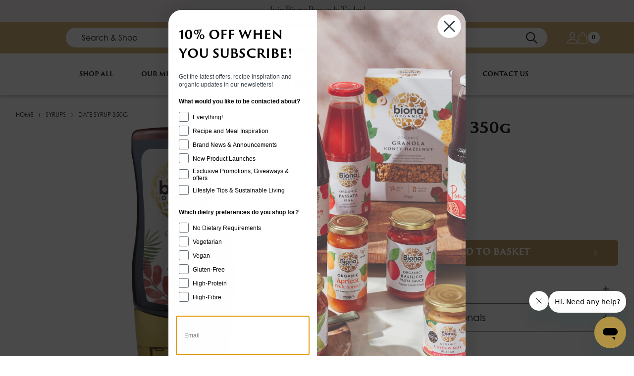

--- FILE ---
content_type: text/html; charset=utf-8
request_url: https://biona.co.uk/products/biona-organic-date-syrup
body_size: 96118
content:
<!doctype html>
<html lang="en">
<head>
<!--LOOMI SDK-->
<!--DO NOT EDIT-->
<link rel="preconnect"  href="https://live.visually-io.com/" crossorigin data-em-disable>
<link rel="dns-prefetch" href="https://live.visually-io.com/" data-em-disable>
<script>
(()=> {
    const env = 2;
    var store = "windmill-biona.myshopify.com";
    var alias = store.replace(".myshopify.com", "").replaceAll("-", "_").toUpperCase();
    var jitsuKey =  "js.56551669812";
    window.loomi_ctx = {...(window.loomi_ctx || {}),storeAlias:alias,jitsuKey,env};
    
    
	
	var product = {};
	var variants = [];
	
	variants.push({id:40383055265844,policy:"deny",price:395,iq:27135});
	
	product.variants = variants;
	product.oos = !true;
	product.price = 395 ;
	window.loomi_ctx.current_product=product;
	window.loomi_ctx.productId=6791313358900;
	window.loomi_ctx.variantId = 40383055265844;
	
})()
</script>
<link href="https://live.visually-io.com/widgets/vsly-preact.min.js?k=js.56551669812&e=2&s=WINDMILL_BIONA" rel="preload" as="script" data-em-disable>
<script type="text/javascript" src="https://live.visually-io.com/widgets/vsly-preact.min.js?k=js.56551669812&e=2&s=WINDMILL_BIONA" data-em-disable></script>
<link href="https://live.visually-io.com/cf/WINDMILL_BIONA.js" rel="preload" as="script" data-em-disable>
<link href="https://live.visually-io.com/v/visually.js" rel="preload" as="script" data-em-disable>
<script type="text/javascript" src="https://live.visually-io.com/cf/WINDMILL_BIONA.js" data-em-disable></script>
<script type="text/javascript" src="https://live.visually-io.com/v/visually.js" data-em-disable></script>
<script defer type="text/javascript" src="https://live.visually-io.com/v/visually-a.js" data-em-disable></script>
<!--LOOMI SDK-->


  <link rel="preload" href="https://cdn.shopify.com/s/files/1/0565/5166/9812/files/AnyConv.com__TrajanSansPro-Bold.woff2?v=1646844387" as="font" type="font/woff2" crossorigin>
  <link rel="preload" href="https://windmill-biona.myshopify.com/cdn/shop/files/AnyConv.com__TrajanSansPro-Semibold.woff2?v=1646844387" as="font" type="font/woff2" crossorigin>

  <!-- Preload Typekit CSS, load async -->
  <link rel="preload" href="https://use.typekit.net/wyl0xlv.css" as="style" onload="this.onload=null;this.rel='stylesheet'">
  <noscript><link rel="stylesheet" href="https://use.typekit.net/wyl0xlv.css"></noscript>

  <meta http-equiv="Content-Type" content="text/html;charset=utf-8" /><meta charset="utf-8">
<meta http-equiv="X-UA-Compatible" content="IE=edge">
<meta name="viewport" content="width=device-width,initial-scale=1">
<meta name="theme-color" content="">
<link rel="canonical" href="https://biona.co.uk/products/biona-organic-date-syrup">
<link
  rel="preconnect"
  href="https://cdn.shopify.com"
  crossorigin><link
    rel="icon"
    type="image/png"
    href="//biona.co.uk/cdn/shop/files/Biona_Organic_Primary_Logo_SMALL_RGB_32x32.png?v=1735818730"><title>
  
    DATE SYRUP 350g
  

    &ndash; Biona</title>


  <meta name="description" content="Bring the sweet, mellow flavour of dates to your favourite food with our Biona Organic Date Syrup. A natural sweetener made from organically grown dates, you can add this syrup to enhance the flavour of everything from desserts to pancakes and home baking.">
<meta property="og:site_name" content="Biona">
<meta property="og:url" content="https://biona.co.uk/products/biona-organic-date-syrup">
<meta property="og:title" content="DATE SYRUP 350g">
<meta property="og:type" content="product">
<meta property="og:description" content="Bring the sweet, mellow flavour of dates to your favourite food with our Biona Organic Date Syrup. A natural sweetener made from organically grown dates, you can add this syrup to enhance the flavour of everything from desserts to pancakes and home baking."><meta property="og:image" content="http://biona.co.uk/cdn/shop/files/13088BIONADateSyrup350g-002WEB.png?v=1750167812">
    <meta property="og:image:secure_url" content="https://biona.co.uk/cdn/shop/files/13088BIONADateSyrup350g-002WEB.png?v=1750167812">
    <meta property="og:image:width" content="2000">
    <meta property="og:image:height" content="2000"><meta property="og:price:amount" content="3.95">
    <meta property="og:price:currency" content="GBP"><meta name="twitter:card" content="summary_large_image">
<meta name="twitter:title" content="DATE SYRUP 350g">
<meta name="twitter:description" content="Bring the sweet, mellow flavour of dates to your favourite food with our Biona Organic Date Syrup. A natural sweetener made from organically grown dates, you can add this syrup to enhance the flavour of everything from desserts to pancakes and home baking."><!-- Google Tag Manager (async) -->
  <script>
    (function(w,d,s,l,i){w[l]=w[l]||[];w[l].push({'gtm.start':
    new Date().getTime(),event:'gtm.js'});var f=d.getElementsByTagName(s)[0],
    j=d.createElement(s),dl=l!='dataLayer'?'&l='+l:'';j.async=true;j.src=
    'https://www.googletagmanager.com/gtm.js?id='+i+dl;f.parentNode.insertBefore(j,f);
    })(window,document,'script','dataLayer','GTM-NVFNVM6');
  </script>

  <script>window.performance && window.performance.mark && window.performance.mark('shopify.content_for_header.start');</script><meta name="facebook-domain-verification" content="sd3vhxy9qgmhbkc1um9h3ezy6xq02i">
<meta name="google-site-verification" content="Pgfs5Z9QLqvL6DSedecBExT4eINEKa9xnSO9XrSBaOI">
<meta id="shopify-digital-wallet" name="shopify-digital-wallet" content="/56551669812/digital_wallets/dialog">
<meta name="shopify-checkout-api-token" content="47b13e4490beddbfa152bcb1ccedd99a">
<meta id="in-context-paypal-metadata" data-shop-id="56551669812" data-venmo-supported="false" data-environment="production" data-locale="en_US" data-paypal-v4="true" data-currency="GBP">
<link rel="alternate" type="application/json+oembed" href="https://biona.co.uk/products/biona-organic-date-syrup.oembed">
<script async="async" src="/checkouts/internal/preloads.js?locale=en-GB"></script>
<link rel="preconnect" href="https://shop.app" crossorigin="anonymous">
<script async="async" src="https://shop.app/checkouts/internal/preloads.js?locale=en-GB&shop_id=56551669812" crossorigin="anonymous"></script>
<script id="apple-pay-shop-capabilities" type="application/json">{"shopId":56551669812,"countryCode":"GB","currencyCode":"GBP","merchantCapabilities":["supports3DS"],"merchantId":"gid:\/\/shopify\/Shop\/56551669812","merchantName":"Biona","requiredBillingContactFields":["postalAddress","email","phone"],"requiredShippingContactFields":["postalAddress","email","phone"],"shippingType":"shipping","supportedNetworks":["visa","maestro","masterCard","amex","discover","elo"],"total":{"type":"pending","label":"Biona","amount":"1.00"},"shopifyPaymentsEnabled":true,"supportsSubscriptions":true}</script>
<script id="shopify-features" type="application/json">{"accessToken":"47b13e4490beddbfa152bcb1ccedd99a","betas":["rich-media-storefront-analytics"],"domain":"biona.co.uk","predictiveSearch":true,"shopId":56551669812,"locale":"en"}</script>
<script>var Shopify = Shopify || {};
Shopify.shop = "windmill-biona.myshopify.com";
Shopify.locale = "en";
Shopify.currency = {"active":"GBP","rate":"1.0"};
Shopify.country = "GB";
Shopify.theme = {"name":"Search \u0026 Discovery (removal of Searchanise)","id":180934214018,"schema_name":"Charle Theme","schema_version":"1.0.0","theme_store_id":null,"role":"main"};
Shopify.theme.handle = "null";
Shopify.theme.style = {"id":null,"handle":null};
Shopify.cdnHost = "biona.co.uk/cdn";
Shopify.routes = Shopify.routes || {};
Shopify.routes.root = "/";</script>
<script type="module">!function(o){(o.Shopify=o.Shopify||{}).modules=!0}(window);</script>
<script>!function(o){function n(){var o=[];function n(){o.push(Array.prototype.slice.apply(arguments))}return n.q=o,n}var t=o.Shopify=o.Shopify||{};t.loadFeatures=n(),t.autoloadFeatures=n()}(window);</script>
<script>
  window.ShopifyPay = window.ShopifyPay || {};
  window.ShopifyPay.apiHost = "shop.app\/pay";
  window.ShopifyPay.redirectState = null;
</script>
<script id="shop-js-analytics" type="application/json">{"pageType":"product"}</script>
<script defer="defer" async type="module" src="//biona.co.uk/cdn/shopifycloud/shop-js/modules/v2/client.init-shop-cart-sync_C5BV16lS.en.esm.js"></script>
<script defer="defer" async type="module" src="//biona.co.uk/cdn/shopifycloud/shop-js/modules/v2/chunk.common_CygWptCX.esm.js"></script>
<script type="module">
  await import("//biona.co.uk/cdn/shopifycloud/shop-js/modules/v2/client.init-shop-cart-sync_C5BV16lS.en.esm.js");
await import("//biona.co.uk/cdn/shopifycloud/shop-js/modules/v2/chunk.common_CygWptCX.esm.js");

  window.Shopify.SignInWithShop?.initShopCartSync?.({"fedCMEnabled":true,"windoidEnabled":true});

</script>
<script>
  window.Shopify = window.Shopify || {};
  if (!window.Shopify.featureAssets) window.Shopify.featureAssets = {};
  window.Shopify.featureAssets['shop-js'] = {"shop-cart-sync":["modules/v2/client.shop-cart-sync_ZFArdW7E.en.esm.js","modules/v2/chunk.common_CygWptCX.esm.js"],"init-fed-cm":["modules/v2/client.init-fed-cm_CmiC4vf6.en.esm.js","modules/v2/chunk.common_CygWptCX.esm.js"],"shop-button":["modules/v2/client.shop-button_tlx5R9nI.en.esm.js","modules/v2/chunk.common_CygWptCX.esm.js"],"shop-cash-offers":["modules/v2/client.shop-cash-offers_DOA2yAJr.en.esm.js","modules/v2/chunk.common_CygWptCX.esm.js","modules/v2/chunk.modal_D71HUcav.esm.js"],"init-windoid":["modules/v2/client.init-windoid_sURxWdc1.en.esm.js","modules/v2/chunk.common_CygWptCX.esm.js"],"shop-toast-manager":["modules/v2/client.shop-toast-manager_ClPi3nE9.en.esm.js","modules/v2/chunk.common_CygWptCX.esm.js"],"init-shop-email-lookup-coordinator":["modules/v2/client.init-shop-email-lookup-coordinator_B8hsDcYM.en.esm.js","modules/v2/chunk.common_CygWptCX.esm.js"],"init-shop-cart-sync":["modules/v2/client.init-shop-cart-sync_C5BV16lS.en.esm.js","modules/v2/chunk.common_CygWptCX.esm.js"],"avatar":["modules/v2/client.avatar_BTnouDA3.en.esm.js"],"pay-button":["modules/v2/client.pay-button_FdsNuTd3.en.esm.js","modules/v2/chunk.common_CygWptCX.esm.js"],"init-customer-accounts":["modules/v2/client.init-customer-accounts_DxDtT_ad.en.esm.js","modules/v2/client.shop-login-button_C5VAVYt1.en.esm.js","modules/v2/chunk.common_CygWptCX.esm.js","modules/v2/chunk.modal_D71HUcav.esm.js"],"init-shop-for-new-customer-accounts":["modules/v2/client.init-shop-for-new-customer-accounts_ChsxoAhi.en.esm.js","modules/v2/client.shop-login-button_C5VAVYt1.en.esm.js","modules/v2/chunk.common_CygWptCX.esm.js","modules/v2/chunk.modal_D71HUcav.esm.js"],"shop-login-button":["modules/v2/client.shop-login-button_C5VAVYt1.en.esm.js","modules/v2/chunk.common_CygWptCX.esm.js","modules/v2/chunk.modal_D71HUcav.esm.js"],"init-customer-accounts-sign-up":["modules/v2/client.init-customer-accounts-sign-up_CPSyQ0Tj.en.esm.js","modules/v2/client.shop-login-button_C5VAVYt1.en.esm.js","modules/v2/chunk.common_CygWptCX.esm.js","modules/v2/chunk.modal_D71HUcav.esm.js"],"shop-follow-button":["modules/v2/client.shop-follow-button_Cva4Ekp9.en.esm.js","modules/v2/chunk.common_CygWptCX.esm.js","modules/v2/chunk.modal_D71HUcav.esm.js"],"checkout-modal":["modules/v2/client.checkout-modal_BPM8l0SH.en.esm.js","modules/v2/chunk.common_CygWptCX.esm.js","modules/v2/chunk.modal_D71HUcav.esm.js"],"lead-capture":["modules/v2/client.lead-capture_Bi8yE_yS.en.esm.js","modules/v2/chunk.common_CygWptCX.esm.js","modules/v2/chunk.modal_D71HUcav.esm.js"],"shop-login":["modules/v2/client.shop-login_D6lNrXab.en.esm.js","modules/v2/chunk.common_CygWptCX.esm.js","modules/v2/chunk.modal_D71HUcav.esm.js"],"payment-terms":["modules/v2/client.payment-terms_CZxnsJam.en.esm.js","modules/v2/chunk.common_CygWptCX.esm.js","modules/v2/chunk.modal_D71HUcav.esm.js"]};
</script>
<script>(function() {
  var isLoaded = false;
  function asyncLoad() {
    if (isLoaded) return;
    isLoaded = true;
    var urls = ["https:\/\/cdn.nfcube.com\/01475872626418209390ca1fd806396f.js?shop=windmill-biona.myshopify.com","https:\/\/cdn.shopify.com\/s\/files\/1\/0565\/5166\/9812\/t\/74\/assets\/booster_eu_cookie_56551669812.js?v=1677495759\u0026shop=windmill-biona.myshopify.com","https:\/\/admin.revenuehunt.com\/embed.js?shop=windmill-biona.myshopify.com","https:\/\/img0.socialshopwave.com\/ssw-empty.js?shop=windmill-biona.myshopify.com","\/\/cdn.shopify.com\/proxy\/b6cedd00a59d1fbdc8e62641ae39722675f81f125588ce5db2c47fb7f4bc8f24\/d33a6lvgbd0fej.cloudfront.net\/script_tag\/secomapp.scripttag.js?shop=windmill-biona.myshopify.com\u0026sp-cache-control=cHVibGljLCBtYXgtYWdlPTkwMA","https:\/\/searchanise-ef84.kxcdn.com\/widgets\/shopify\/init.js?a=0B7x3a3A2I\u0026shop=windmill-biona.myshopify.com","https:\/\/cdn.jsdelivr.net\/gh\/ArhamWebWorks\/quizify-cdn@latest\/shortcode-loader.js?shop=windmill-biona.myshopify.com"];
    for (var i = 0; i < urls.length; i++) {
      var s = document.createElement('script');
      s.type = 'text/javascript';
      s.async = true;
      s.src = urls[i];
      var x = document.getElementsByTagName('script')[0];
      x.parentNode.insertBefore(s, x);
    }
  };
  if(window.attachEvent) {
    window.attachEvent('onload', asyncLoad);
  } else {
    window.addEventListener('load', asyncLoad, false);
  }
})();</script>
<script id="__st">var __st={"a":56551669812,"offset":0,"reqid":"d0868751-69e4-4515-bebc-c39921d648dd-1768659354","pageurl":"biona.co.uk\/products\/biona-organic-date-syrup","u":"f84d4d7a8455","p":"product","rtyp":"product","rid":6791313358900};</script>
<script>window.ShopifyPaypalV4VisibilityTracking = true;</script>
<script id="captcha-bootstrap">!function(){'use strict';const t='contact',e='account',n='new_comment',o=[[t,t],['blogs',n],['comments',n],[t,'customer']],c=[[e,'customer_login'],[e,'guest_login'],[e,'recover_customer_password'],[e,'create_customer']],r=t=>t.map((([t,e])=>`form[action*='/${t}']:not([data-nocaptcha='true']) input[name='form_type'][value='${e}']`)).join(','),a=t=>()=>t?[...document.querySelectorAll(t)].map((t=>t.form)):[];function s(){const t=[...o],e=r(t);return a(e)}const i='password',u='form_key',d=['recaptcha-v3-token','g-recaptcha-response','h-captcha-response',i],f=()=>{try{return window.sessionStorage}catch{return}},m='__shopify_v',_=t=>t.elements[u];function p(t,e,n=!1){try{const o=window.sessionStorage,c=JSON.parse(o.getItem(e)),{data:r}=function(t){const{data:e,action:n}=t;return t[m]||n?{data:e,action:n}:{data:t,action:n}}(c);for(const[e,n]of Object.entries(r))t.elements[e]&&(t.elements[e].value=n);n&&o.removeItem(e)}catch(o){console.error('form repopulation failed',{error:o})}}const l='form_type',E='cptcha';function T(t){t.dataset[E]=!0}const w=window,h=w.document,L='Shopify',v='ce_forms',y='captcha';let A=!1;((t,e)=>{const n=(g='f06e6c50-85a8-45c8-87d0-21a2b65856fe',I='https://cdn.shopify.com/shopifycloud/storefront-forms-hcaptcha/ce_storefront_forms_captcha_hcaptcha.v1.5.2.iife.js',D={infoText:'Protected by hCaptcha',privacyText:'Privacy',termsText:'Terms'},(t,e,n)=>{const o=w[L][v],c=o.bindForm;if(c)return c(t,g,e,D).then(n);var r;o.q.push([[t,g,e,D],n]),r=I,A||(h.body.append(Object.assign(h.createElement('script'),{id:'captcha-provider',async:!0,src:r})),A=!0)});var g,I,D;w[L]=w[L]||{},w[L][v]=w[L][v]||{},w[L][v].q=[],w[L][y]=w[L][y]||{},w[L][y].protect=function(t,e){n(t,void 0,e),T(t)},Object.freeze(w[L][y]),function(t,e,n,w,h,L){const[v,y,A,g]=function(t,e,n){const i=e?o:[],u=t?c:[],d=[...i,...u],f=r(d),m=r(i),_=r(d.filter((([t,e])=>n.includes(e))));return[a(f),a(m),a(_),s()]}(w,h,L),I=t=>{const e=t.target;return e instanceof HTMLFormElement?e:e&&e.form},D=t=>v().includes(t);t.addEventListener('submit',(t=>{const e=I(t);if(!e)return;const n=D(e)&&!e.dataset.hcaptchaBound&&!e.dataset.recaptchaBound,o=_(e),c=g().includes(e)&&(!o||!o.value);(n||c)&&t.preventDefault(),c&&!n&&(function(t){try{if(!f())return;!function(t){const e=f();if(!e)return;const n=_(t);if(!n)return;const o=n.value;o&&e.removeItem(o)}(t);const e=Array.from(Array(32),(()=>Math.random().toString(36)[2])).join('');!function(t,e){_(t)||t.append(Object.assign(document.createElement('input'),{type:'hidden',name:u})),t.elements[u].value=e}(t,e),function(t,e){const n=f();if(!n)return;const o=[...t.querySelectorAll(`input[type='${i}']`)].map((({name:t})=>t)),c=[...d,...o],r={};for(const[a,s]of new FormData(t).entries())c.includes(a)||(r[a]=s);n.setItem(e,JSON.stringify({[m]:1,action:t.action,data:r}))}(t,e)}catch(e){console.error('failed to persist form',e)}}(e),e.submit())}));const S=(t,e)=>{t&&!t.dataset[E]&&(n(t,e.some((e=>e===t))),T(t))};for(const o of['focusin','change'])t.addEventListener(o,(t=>{const e=I(t);D(e)&&S(e,y())}));const B=e.get('form_key'),M=e.get(l),P=B&&M;t.addEventListener('DOMContentLoaded',(()=>{const t=y();if(P)for(const e of t)e.elements[l].value===M&&p(e,B);[...new Set([...A(),...v().filter((t=>'true'===t.dataset.shopifyCaptcha))])].forEach((e=>S(e,t)))}))}(h,new URLSearchParams(w.location.search),n,t,e,['guest_login'])})(!1,!0)}();</script>
<script integrity="sha256-4kQ18oKyAcykRKYeNunJcIwy7WH5gtpwJnB7kiuLZ1E=" data-source-attribution="shopify.loadfeatures" defer="defer" src="//biona.co.uk/cdn/shopifycloud/storefront/assets/storefront/load_feature-a0a9edcb.js" crossorigin="anonymous"></script>
<script crossorigin="anonymous" defer="defer" src="//biona.co.uk/cdn/shopifycloud/storefront/assets/shopify_pay/storefront-65b4c6d7.js?v=20250812"></script>
<script data-source-attribution="shopify.dynamic_checkout.dynamic.init">var Shopify=Shopify||{};Shopify.PaymentButton=Shopify.PaymentButton||{isStorefrontPortableWallets:!0,init:function(){window.Shopify.PaymentButton.init=function(){};var t=document.createElement("script");t.src="https://biona.co.uk/cdn/shopifycloud/portable-wallets/latest/portable-wallets.en.js",t.type="module",document.head.appendChild(t)}};
</script>
<script data-source-attribution="shopify.dynamic_checkout.buyer_consent">
  function portableWalletsHideBuyerConsent(e){var t=document.getElementById("shopify-buyer-consent"),n=document.getElementById("shopify-subscription-policy-button");t&&n&&(t.classList.add("hidden"),t.setAttribute("aria-hidden","true"),n.removeEventListener("click",e))}function portableWalletsShowBuyerConsent(e){var t=document.getElementById("shopify-buyer-consent"),n=document.getElementById("shopify-subscription-policy-button");t&&n&&(t.classList.remove("hidden"),t.removeAttribute("aria-hidden"),n.addEventListener("click",e))}window.Shopify?.PaymentButton&&(window.Shopify.PaymentButton.hideBuyerConsent=portableWalletsHideBuyerConsent,window.Shopify.PaymentButton.showBuyerConsent=portableWalletsShowBuyerConsent);
</script>
<script data-source-attribution="shopify.dynamic_checkout.cart.bootstrap">document.addEventListener("DOMContentLoaded",(function(){function t(){return document.querySelector("shopify-accelerated-checkout-cart, shopify-accelerated-checkout")}if(t())Shopify.PaymentButton.init();else{new MutationObserver((function(e,n){t()&&(Shopify.PaymentButton.init(),n.disconnect())})).observe(document.body,{childList:!0,subtree:!0})}}));
</script>
<link id="shopify-accelerated-checkout-styles" rel="stylesheet" media="screen" href="https://biona.co.uk/cdn/shopifycloud/portable-wallets/latest/accelerated-checkout-backwards-compat.css" crossorigin="anonymous">
<style id="shopify-accelerated-checkout-cart">
        #shopify-buyer-consent {
  margin-top: 1em;
  display: inline-block;
  width: 100%;
}

#shopify-buyer-consent.hidden {
  display: none;
}

#shopify-subscription-policy-button {
  background: none;
  border: none;
  padding: 0;
  text-decoration: underline;
  font-size: inherit;
  cursor: pointer;
}

#shopify-subscription-policy-button::before {
  box-shadow: none;
}

      </style>

<script>window.performance && window.performance.mark && window.performance.mark('shopify.content_for_header.end');</script>

  
    <script src="https://cdn.jsdelivr.net/npm/jquery@3.6.0/dist/jquery.min.js" defer></script>
    <script src="//biona.co.uk/cdn/shop/t/85/assets/jquery.zoom.min.js?v=127655014540499679121754652255" defer></script>
  

  <style>
    .gap-8{gap:1rem!important;}
    .ssw-link-fave-menu{color:#fff;display:flex;position:relative;margin-right:10px;margin-left:-14px;}
    .ssw-link-fave-menu i{font-size:23px;}
    .ssw-link-fave-menu .ssw-counter-fave-menu {
      width:24px;height:24px;border-radius:50%;background:#fff;color:#000!important;display:flex;
      justify-content:center;align-items:center;font-size:12px;font-weight:700;
      font-family:"trajanSansPro";position:absolute;top:-2px;right:-22px;padding-top:1px;
    }
    button.snize-button.snize-action-button.snize-view-product-button{margin-top:32px;}
    .snize-button .out-of-stock-badge {
      position:absolute;top:0;left:0;background:#585858;font-size:15px;width:135px;
      border-radius:5px;height:17px;padding:8px 0 0 0;cursor:not-allowed;
    }
    .snize-overhidden .quantity-wrapper{justify-content:center;}
    .snize-overhidden .quantity-wrapper input {
      text-align:center;width:50px;
    }
    .snize-overhidden .quantity-wrapper input[type=number]::-webkit-inner-spin-button,
    .snize-overhidden .quantity-wrapper input[type=number]::-webkit-outer-spin-button {
      -webkit-appearance:none;margin:0;
    }
      div.snize .labels-container {
    left: 20px;
    right: 20px!important;
    width: 35px!important;
  }
    /* Firefox */
    .snize-overhidden .quantity-wrapper input[type=number] {-moz-appearance:textfield;}
  </style>
   <!-- Stylesheets --><link href="//biona.co.uk/cdn/shop/t/85/assets/theme.min.css?v=2686541642565505971766570348" rel="stylesheet" type="text/css" media="all" /><link href="//biona.co.uk/cdn/shop/t/85/assets/goCart.css?v=135919192667327485001763135973" rel="stylesheet" type="text/css" media="all" />
  <link href="//biona.co.uk/cdn/shop/t/85/assets/newCHARLE.css?v=151867920566658177661754652255" rel="stylesheet" type="text/css" media="all" />
  <link href="//biona.co.uk/cdn/shop/t/85/assets/recipe.css?v=57391939005409390411754652255" rel="stylesheet" type="text/css" media="all" />
  <link href="//biona.co.uk/cdn/shop/t/85/assets/splide.min.css?v=104895625257378019431754652255" rel="stylesheet" type="text/css" media="all" />

  <!-- Scripts deferred -->
  <script defer src="//biona.co.uk/cdn/shop/t/85/assets/theme.min.js?v=149324956276422427041754652255" type="text/javascript"></script>
  <script defer src="//biona.co.uk/cdn/shop/t/85/assets/fade_sway_animation.js?v=92015413331807305241754652255" type="text/javascript"></script>
  <script defer src="//biona.co.uk/cdn/shop/t/85/assets/custom.js?v=141284239228647002771763130210" type="text/javascript"></script>
  <script defer src="//biona.co.uk/cdn/shop/t/85/assets/splide.min.js?v=110955684368209111411754652255" type="text/javascript"></script>
<!-- BEGIN app block: shopify://apps/crazy-egg/blocks/app-embed/7ea73823-6ad9-4252-a63e-088397d54aed -->
  <script async src="https://script.crazyegg.com/pages/scripts/0109/2206.js"></script>



<!-- END app block --><!-- BEGIN app block: shopify://apps/loyalty-rewards-and-referrals/blocks/embed-sdk/6f172e67-4106-4ac0-89c5-b32a069b3101 -->

<style
  type='text/css'
  data-lion-app-styles='main'
  data-lion-app-styles-settings='{&quot;disableBundledCSS&quot;:false,&quot;disableBundledFonts&quot;:false,&quot;useClassIsolator&quot;:false}'
></style>

<!-- loyaltylion.snippet.version=8056bbc037+8007 -->

<script>
  
  !function(t,n){function o(n){var o=t.getElementsByTagName("script")[0],i=t.createElement("script");i.src=n,i.crossOrigin="",o.parentNode.insertBefore(i,o)}if(!n.isLoyaltyLion){window.loyaltylion=n,void 0===window.lion&&(window.lion=n),n.version=2,n.isLoyaltyLion=!0;var i=new Date,e=i.getFullYear().toString()+i.getMonth().toString()+i.getDate().toString();o("https://sdk.loyaltylion.net/static/2/loader.js?t="+e);var r=!1;n.init=function(t){if(r)throw new Error("Cannot call lion.init more than once");r=!0;var a=n._token=t.token;if(!a)throw new Error("Token must be supplied to lion.init");for(var l=[],s="_push configure bootstrap shutdown on removeListener authenticateCustomer".split(" "),c=0;c<s.length;c+=1)!function(t,n){t[n]=function(){l.push([n,Array.prototype.slice.call(arguments,0)])}}(n,s[c]);o("https://sdk.loyaltylion.net/sdk/start/"+a+".js?t="+e+i.getHours().toString()),n._initData=t,n._buffer=l}}}(document,window.loyaltylion||[]);

  
    
      loyaltylion.init(
        { token: "4792c5e4d6f2df852c08ef115b03077b" }
      );
    
  

  loyaltylion.configure({
    disableBundledCSS: false,
    disableBundledFonts: false,
    useClassIsolator: false,
  })

  
</script>



<!-- END app block --><!-- BEGIN app block: shopify://apps/judge-me-reviews/blocks/judgeme_core/61ccd3b1-a9f2-4160-9fe9-4fec8413e5d8 --><!-- Start of Judge.me Core -->






<link rel="dns-prefetch" href="https://cdnwidget.judge.me">
<link rel="dns-prefetch" href="https://cdn.judge.me">
<link rel="dns-prefetch" href="https://cdn1.judge.me">
<link rel="dns-prefetch" href="https://api.judge.me">

<script data-cfasync='false' class='jdgm-settings-script'>window.jdgmSettings={"pagination":5,"disable_web_reviews":false,"badge_no_review_text":"No reviews","badge_n_reviews_text":"{{ n }} review/reviews","badge_star_color":"#FCCA3C","hide_badge_preview_if_no_reviews":true,"badge_hide_text":false,"enforce_center_preview_badge":false,"widget_title":"Customer Reviews","widget_open_form_text":"Write a review","widget_close_form_text":"Cancel review","widget_refresh_page_text":"Refresh page","widget_summary_text":"Based on {{ number_of_reviews }} review/reviews","widget_no_review_text":"Be the first to write a review","widget_name_field_text":"Display name","widget_verified_name_field_text":"Verified Name (public)","widget_name_placeholder_text":"Display name","widget_required_field_error_text":"This field is required.","widget_email_field_text":"Email address","widget_verified_email_field_text":"Verified Email (private, can not be edited)","widget_email_placeholder_text":"Your email address","widget_email_field_error_text":"Please enter a valid email address.","widget_rating_field_text":"Rating","widget_review_title_field_text":"Review Title","widget_review_title_placeholder_text":"Give your review a title","widget_review_body_field_text":"Review content","widget_review_body_placeholder_text":"Start writing here...","widget_pictures_field_text":"Picture/Video (optional)","widget_submit_review_text":"Submit Review","widget_submit_verified_review_text":"Submit Verified Review","widget_submit_success_msg_with_auto_publish":"Thank you! Please refresh the page in a few moments to see your review. You can remove or edit your review by logging into \u003ca href='https://judge.me/login' target='_blank' rel='nofollow noopener'\u003eJudge.me\u003c/a\u003e","widget_submit_success_msg_no_auto_publish":"Thank you! Your review will be published as soon as it is approved by the shop admin. You can remove or edit your review by logging into \u003ca href='https://judge.me/login' target='_blank' rel='nofollow noopener'\u003eJudge.me\u003c/a\u003e","widget_show_default_reviews_out_of_total_text":"Showing {{ n_reviews_shown }} out of {{ n_reviews }} reviews.","widget_show_all_link_text":"Show all","widget_show_less_link_text":"Show less","widget_author_said_text":"{{ reviewer_name }} said:","widget_days_text":"{{ n }} days ago","widget_weeks_text":"{{ n }} week/weeks ago","widget_months_text":"{{ n }} month/months ago","widget_years_text":"{{ n }} year/years ago","widget_yesterday_text":"Yesterday","widget_today_text":"Today","widget_replied_text":"\u003e\u003e {{ shop_name }} replied:","widget_read_more_text":"Read more","widget_reviewer_name_as_initial":"","widget_rating_filter_color":"#fbcd0a","widget_rating_filter_see_all_text":"See all reviews","widget_sorting_most_recent_text":"Most Recent","widget_sorting_highest_rating_text":"Highest Rating","widget_sorting_lowest_rating_text":"Lowest Rating","widget_sorting_with_pictures_text":"Only Pictures","widget_sorting_most_helpful_text":"Most Helpful","widget_open_question_form_text":"Ask a question","widget_reviews_subtab_text":"Reviews","widget_questions_subtab_text":"Questions","widget_question_label_text":"Question","widget_answer_label_text":"Answer","widget_question_placeholder_text":"Write your question here","widget_submit_question_text":"Submit Question","widget_question_submit_success_text":"Thank you for your question! We will notify you once it gets answered.","widget_star_color":"#FCCA3C","verified_badge_text":"Verified","verified_badge_bg_color":"","verified_badge_text_color":"","verified_badge_placement":"left-of-reviewer-name","widget_review_max_height":"","widget_hide_border":false,"widget_social_share":false,"widget_thumb":false,"widget_review_location_show":false,"widget_location_format":"","all_reviews_include_out_of_store_products":true,"all_reviews_out_of_store_text":"(out of store)","all_reviews_pagination":100,"all_reviews_product_name_prefix_text":"about","enable_review_pictures":true,"enable_question_anwser":false,"widget_theme":"default","review_date_format":"mm/dd/yyyy","default_sort_method":"most-recent","widget_product_reviews_subtab_text":"Product Reviews","widget_shop_reviews_subtab_text":"Shop Reviews","widget_other_products_reviews_text":"Reviews for other products","widget_store_reviews_subtab_text":"Store reviews","widget_no_store_reviews_text":"This store hasn't received any reviews yet","widget_web_restriction_product_reviews_text":"This product hasn't received any reviews yet","widget_no_items_text":"No items found","widget_show_more_text":"Show more","widget_write_a_store_review_text":"Write a Store Review","widget_other_languages_heading":"Reviews in Other Languages","widget_translate_review_text":"Translate review to {{ language }}","widget_translating_review_text":"Translating...","widget_show_original_translation_text":"Show original ({{ language }})","widget_translate_review_failed_text":"Review couldn't be translated.","widget_translate_review_retry_text":"Retry","widget_translate_review_try_again_later_text":"Try again later","show_product_url_for_grouped_product":false,"widget_sorting_pictures_first_text":"Pictures First","show_pictures_on_all_rev_page_mobile":false,"show_pictures_on_all_rev_page_desktop":false,"floating_tab_hide_mobile_install_preference":false,"floating_tab_button_name":"★ Reviews","floating_tab_title":"Let customers speak for us","floating_tab_button_color":"","floating_tab_button_background_color":"","floating_tab_url":"","floating_tab_url_enabled":false,"floating_tab_tab_style":"text","all_reviews_text_badge_text":"Customers rate us {{ shop.metafields.judgeme.all_reviews_rating | round: 1 }}/5 based on {{ shop.metafields.judgeme.all_reviews_count }} reviews.","all_reviews_text_badge_text_branded_style":"{{ shop.metafields.judgeme.all_reviews_rating | round: 1 }} out of 5 stars based on {{ shop.metafields.judgeme.all_reviews_count }} reviews","is_all_reviews_text_badge_a_link":false,"show_stars_for_all_reviews_text_badge":false,"all_reviews_text_badge_url":"","all_reviews_text_style":"branded","all_reviews_text_color_style":"judgeme_brand_color","all_reviews_text_color":"#108474","all_reviews_text_show_jm_brand":false,"featured_carousel_show_header":true,"featured_carousel_title":"Let customers speak for us","testimonials_carousel_title":"Customers are saying","videos_carousel_title":"Real customer stories","cards_carousel_title":"Customers are saying","featured_carousel_count_text":"from {{ n }} reviews","featured_carousel_add_link_to_all_reviews_page":false,"featured_carousel_url":"","featured_carousel_show_images":true,"featured_carousel_autoslide_interval":5,"featured_carousel_arrows_on_the_sides":false,"featured_carousel_height":250,"featured_carousel_width":80,"featured_carousel_image_size":0,"featured_carousel_image_height":250,"featured_carousel_arrow_color":"#eeeeee","verified_count_badge_style":"branded","verified_count_badge_orientation":"horizontal","verified_count_badge_color_style":"judgeme_brand_color","verified_count_badge_color":"#108474","is_verified_count_badge_a_link":false,"verified_count_badge_url":"","verified_count_badge_show_jm_brand":true,"widget_rating_preset_default":5,"widget_first_sub_tab":"product-reviews","widget_show_histogram":true,"widget_histogram_use_custom_color":false,"widget_pagination_use_custom_color":false,"widget_star_use_custom_color":false,"widget_verified_badge_use_custom_color":false,"widget_write_review_use_custom_color":false,"picture_reminder_submit_button":"Upload Pictures","enable_review_videos":false,"mute_video_by_default":false,"widget_sorting_videos_first_text":"Videos First","widget_review_pending_text":"Pending","featured_carousel_items_for_large_screen":3,"social_share_options_order":"Facebook,Twitter","remove_microdata_snippet":false,"disable_json_ld":false,"enable_json_ld_products":false,"preview_badge_show_question_text":false,"preview_badge_no_question_text":"No questions","preview_badge_n_question_text":"{{ number_of_questions }} question/questions","qa_badge_show_icon":false,"qa_badge_position":"same-row","remove_judgeme_branding":true,"widget_add_search_bar":false,"widget_search_bar_placeholder":"Search","widget_sorting_verified_only_text":"Verified only","featured_carousel_theme":"default","featured_carousel_show_rating":true,"featured_carousel_show_title":true,"featured_carousel_show_body":true,"featured_carousel_show_date":false,"featured_carousel_show_reviewer":true,"featured_carousel_show_product":false,"featured_carousel_header_background_color":"#108474","featured_carousel_header_text_color":"#ffffff","featured_carousel_name_product_separator":"reviewed","featured_carousel_full_star_background":"#108474","featured_carousel_empty_star_background":"#dadada","featured_carousel_vertical_theme_background":"#f9fafb","featured_carousel_verified_badge_enable":true,"featured_carousel_verified_badge_color":"#108474","featured_carousel_border_style":"round","featured_carousel_review_line_length_limit":3,"featured_carousel_more_reviews_button_text":"Read more reviews","featured_carousel_view_product_button_text":"View product","all_reviews_page_load_reviews_on":"scroll","all_reviews_page_load_more_text":"Load More Reviews","disable_fb_tab_reviews":false,"enable_ajax_cdn_cache":false,"widget_advanced_speed_features":5,"widget_public_name_text":"displayed publicly like","default_reviewer_name":"John Smith","default_reviewer_name_has_non_latin":true,"widget_reviewer_anonymous":"Anonymous","medals_widget_title":"Judge.me Review Medals","medals_widget_background_color":"#f9fafb","medals_widget_position":"footer_all_pages","medals_widget_border_color":"#f9fafb","medals_widget_verified_text_position":"left","medals_widget_use_monochromatic_version":false,"medals_widget_elements_color":"#108474","show_reviewer_avatar":true,"widget_invalid_yt_video_url_error_text":"Not a YouTube video URL","widget_max_length_field_error_text":"Please enter no more than {0} characters.","widget_show_country_flag":false,"widget_show_collected_via_shop_app":true,"widget_verified_by_shop_badge_style":"light","widget_verified_by_shop_text":"Verified by Shop","widget_show_photo_gallery":false,"widget_load_with_code_splitting":true,"widget_ugc_install_preference":false,"widget_ugc_title":"Made by us, Shared by you","widget_ugc_subtitle":"Tag us to see your picture featured in our page","widget_ugc_arrows_color":"#ffffff","widget_ugc_primary_button_text":"Buy Now","widget_ugc_primary_button_background_color":"#108474","widget_ugc_primary_button_text_color":"#ffffff","widget_ugc_primary_button_border_width":"0","widget_ugc_primary_button_border_style":"none","widget_ugc_primary_button_border_color":"#108474","widget_ugc_primary_button_border_radius":"25","widget_ugc_secondary_button_text":"Load More","widget_ugc_secondary_button_background_color":"#ffffff","widget_ugc_secondary_button_text_color":"#108474","widget_ugc_secondary_button_border_width":"2","widget_ugc_secondary_button_border_style":"solid","widget_ugc_secondary_button_border_color":"#108474","widget_ugc_secondary_button_border_radius":"25","widget_ugc_reviews_button_text":"View Reviews","widget_ugc_reviews_button_background_color":"#ffffff","widget_ugc_reviews_button_text_color":"#108474","widget_ugc_reviews_button_border_width":"2","widget_ugc_reviews_button_border_style":"solid","widget_ugc_reviews_button_border_color":"#108474","widget_ugc_reviews_button_border_radius":"25","widget_ugc_reviews_button_link_to":"judgeme-reviews-page","widget_ugc_show_post_date":true,"widget_ugc_max_width":"800","widget_rating_metafield_value_type":true,"widget_primary_color":"#C9A063","widget_enable_secondary_color":false,"widget_secondary_color":"#edf5f5","widget_summary_average_rating_text":"{{ average_rating }} out of 5","widget_media_grid_title":"Customer photos \u0026 videos","widget_media_grid_see_more_text":"See more","widget_round_style":false,"widget_show_product_medals":true,"widget_verified_by_judgeme_text":"Verified by Judge.me","widget_show_store_medals":true,"widget_verified_by_judgeme_text_in_store_medals":"Verified by Judge.me","widget_media_field_exceed_quantity_message":"Sorry, we can only accept {{ max_media }} for one review.","widget_media_field_exceed_limit_message":"{{ file_name }} is too large, please select a {{ media_type }} less than {{ size_limit }}MB.","widget_review_submitted_text":"Review Submitted!","widget_question_submitted_text":"Question Submitted!","widget_close_form_text_question":"Cancel","widget_write_your_answer_here_text":"Write your answer here","widget_enabled_branded_link":true,"widget_show_collected_by_judgeme":false,"widget_reviewer_name_color":"","widget_write_review_text_color":"","widget_write_review_bg_color":"","widget_collected_by_judgeme_text":"collected by Judge.me","widget_pagination_type":"standard","widget_load_more_text":"Load More","widget_load_more_color":"#108474","widget_full_review_text":"Full Review","widget_read_more_reviews_text":"Read More Reviews","widget_read_questions_text":"Read Questions","widget_questions_and_answers_text":"Questions \u0026 Answers","widget_verified_by_text":"Verified by","widget_verified_text":"Verified","widget_number_of_reviews_text":"{{ number_of_reviews }} reviews","widget_back_button_text":"Back","widget_next_button_text":"Next","widget_custom_forms_filter_button":"Filters","custom_forms_style":"horizontal","widget_show_review_information":false,"how_reviews_are_collected":"How reviews are collected?","widget_show_review_keywords":false,"widget_gdpr_statement":"How we use your data: We'll only contact you about the review you left, and only if necessary. By submitting your review, you agree to Judge.me's \u003ca href='https://judge.me/terms' target='_blank' rel='nofollow noopener'\u003eterms\u003c/a\u003e, \u003ca href='https://judge.me/privacy' target='_blank' rel='nofollow noopener'\u003eprivacy\u003c/a\u003e and \u003ca href='https://judge.me/content-policy' target='_blank' rel='nofollow noopener'\u003econtent\u003c/a\u003e policies.","widget_multilingual_sorting_enabled":false,"widget_translate_review_content_enabled":false,"widget_translate_review_content_method":"manual","popup_widget_review_selection":"automatically_with_pictures","popup_widget_round_border_style":true,"popup_widget_show_title":true,"popup_widget_show_body":true,"popup_widget_show_reviewer":false,"popup_widget_show_product":true,"popup_widget_show_pictures":true,"popup_widget_use_review_picture":true,"popup_widget_show_on_home_page":true,"popup_widget_show_on_product_page":true,"popup_widget_show_on_collection_page":true,"popup_widget_show_on_cart_page":true,"popup_widget_position":"bottom_left","popup_widget_first_review_delay":5,"popup_widget_duration":5,"popup_widget_interval":5,"popup_widget_review_count":5,"popup_widget_hide_on_mobile":true,"review_snippet_widget_round_border_style":true,"review_snippet_widget_card_color":"#FFFFFF","review_snippet_widget_slider_arrows_background_color":"#FFFFFF","review_snippet_widget_slider_arrows_color":"#000000","review_snippet_widget_star_color":"#108474","show_product_variant":false,"all_reviews_product_variant_label_text":"Variant: ","widget_show_verified_branding":true,"widget_ai_summary_title":"Customers say","widget_ai_summary_disclaimer":"AI-powered review summary based on recent customer reviews","widget_show_ai_summary":false,"widget_show_ai_summary_bg":false,"widget_show_review_title_input":false,"redirect_reviewers_invited_via_email":"external_form","request_store_review_after_product_review":true,"request_review_other_products_in_order":true,"review_form_color_scheme":"default","review_form_corner_style":"square","review_form_star_color":{},"review_form_text_color":"#333333","review_form_background_color":"#ffffff","review_form_field_background_color":"#fafafa","review_form_button_color":{},"review_form_button_text_color":"#ffffff","review_form_modal_overlay_color":"#000000","review_content_screen_title_text":"How would you rate this product?","review_content_introduction_text":"We would love it if you would share a bit about your experience.","store_review_form_title_text":"How would you rate this store?","store_review_form_introduction_text":"We would love it if you would share a bit about your experience.","show_review_guidance_text":true,"one_star_review_guidance_text":"Poor","five_star_review_guidance_text":"Great","customer_information_screen_title_text":"About you","customer_information_introduction_text":"Please tell us more about you.","custom_questions_screen_title_text":"Your experience in more detail","custom_questions_introduction_text":"Here are a few questions to help us understand more about your experience.","review_submitted_screen_title_text":"Thanks for your review!","review_submitted_screen_thank_you_text":"We are processing it and it will appear on the store soon.","review_submitted_screen_email_verification_text":"Please confirm your email by clicking the link we just sent you. This helps us keep reviews authentic.","review_submitted_request_store_review_text":"Would you like to share your experience of shopping with us?","review_submitted_review_other_products_text":"Would you like to review these products?","store_review_screen_title_text":"Would you like to share your experience of shopping with us?","store_review_introduction_text":"We value your feedback and use it to improve. Please share any thoughts or suggestions you have.","reviewer_media_screen_title_picture_text":"Share a picture","reviewer_media_introduction_picture_text":"Upload a photo to support your review.","reviewer_media_screen_title_video_text":"Share a video","reviewer_media_introduction_video_text":"Upload a video to support your review.","reviewer_media_screen_title_picture_or_video_text":"Share a picture or video","reviewer_media_introduction_picture_or_video_text":"Upload a photo or video to support your review.","reviewer_media_youtube_url_text":"Paste your Youtube URL here","advanced_settings_next_step_button_text":"Next","advanced_settings_close_review_button_text":"Close","modal_write_review_flow":true,"write_review_flow_required_text":"Required","write_review_flow_privacy_message_text":"We respect your privacy.","write_review_flow_anonymous_text":"Post review as anonymous","write_review_flow_visibility_text":"This won't be visible to other customers.","write_review_flow_multiple_selection_help_text":"Select as many as you like","write_review_flow_single_selection_help_text":"Select one option","write_review_flow_required_field_error_text":"This field is required","write_review_flow_invalid_email_error_text":"Please enter a valid email address","write_review_flow_max_length_error_text":"Max. {{ max_length }} characters.","write_review_flow_media_upload_text":"\u003cb\u003eClick to upload\u003c/b\u003e or drag and drop","write_review_flow_gdpr_statement":"We'll only contact you about your review if necessary. By submitting your review, you agree to our \u003ca href='https://judge.me/terms' target='_blank' rel='nofollow noopener'\u003eterms and conditions\u003c/a\u003e and \u003ca href='https://judge.me/privacy' target='_blank' rel='nofollow noopener'\u003eprivacy policy\u003c/a\u003e.","rating_only_reviews_enabled":false,"show_negative_reviews_help_screen":false,"new_review_flow_help_screen_rating_threshold":3,"negative_review_resolution_screen_title_text":"Tell us more","negative_review_resolution_text":"Your experience matters to us. If there were issues with your purchase, we're here to help. Feel free to reach out to us, we'd love the opportunity to make things right.","negative_review_resolution_button_text":"Contact us","negative_review_resolution_proceed_with_review_text":"Leave a review","negative_review_resolution_subject":"Issue with purchase from {{ shop_name }}.{{ order_name }}","preview_badge_collection_page_install_status":false,"widget_review_custom_css":"","preview_badge_custom_css":"","preview_badge_stars_count":"5-stars","featured_carousel_custom_css":"","floating_tab_custom_css":"","all_reviews_widget_custom_css":"","medals_widget_custom_css":"","verified_badge_custom_css":"","all_reviews_text_custom_css":"","transparency_badges_collected_via_store_invite":false,"transparency_badges_from_another_provider":false,"transparency_badges_collected_from_store_visitor":false,"transparency_badges_collected_by_verified_review_provider":false,"transparency_badges_earned_reward":false,"transparency_badges_collected_via_store_invite_text":"Review collected via store invitation","transparency_badges_from_another_provider_text":"Review collected from another provider","transparency_badges_collected_from_store_visitor_text":"Review collected from a store visitor","transparency_badges_written_in_google_text":"Review written in Google","transparency_badges_written_in_etsy_text":"Review written in Etsy","transparency_badges_written_in_shop_app_text":"Review written in Shop App","transparency_badges_earned_reward_text":"Review earned a reward for future purchase","product_review_widget_per_page":10,"widget_store_review_label_text":"Review about the store","checkout_comment_extension_title_on_product_page":"Customer Comments","checkout_comment_extension_num_latest_comment_show":5,"checkout_comment_extension_format":"name_and_timestamp","checkout_comment_customer_name":"last_initial","checkout_comment_comment_notification":true,"preview_badge_collection_page_install_preference":false,"preview_badge_home_page_install_preference":false,"preview_badge_product_page_install_preference":false,"review_widget_install_preference":"","review_carousel_install_preference":false,"floating_reviews_tab_install_preference":"none","verified_reviews_count_badge_install_preference":false,"all_reviews_text_install_preference":false,"review_widget_best_location":false,"judgeme_medals_install_preference":false,"review_widget_revamp_enabled":false,"review_widget_qna_enabled":false,"review_widget_header_theme":"minimal","review_widget_widget_title_enabled":true,"review_widget_header_text_size":"medium","review_widget_header_text_weight":"regular","review_widget_average_rating_style":"compact","review_widget_bar_chart_enabled":true,"review_widget_bar_chart_type":"numbers","review_widget_bar_chart_style":"standard","review_widget_expanded_media_gallery_enabled":false,"review_widget_reviews_section_theme":"standard","review_widget_image_style":"thumbnails","review_widget_review_image_ratio":"square","review_widget_stars_size":"medium","review_widget_verified_badge":"standard_text","review_widget_review_title_text_size":"medium","review_widget_review_text_size":"medium","review_widget_review_text_length":"medium","review_widget_number_of_columns_desktop":3,"review_widget_carousel_transition_speed":5,"review_widget_custom_questions_answers_display":"always","review_widget_button_text_color":"#FFFFFF","review_widget_text_color":"#000000","review_widget_lighter_text_color":"#7B7B7B","review_widget_corner_styling":"soft","review_widget_review_word_singular":"review","review_widget_review_word_plural":"reviews","review_widget_voting_label":"Helpful?","review_widget_shop_reply_label":"Reply from {{ shop_name }}:","review_widget_filters_title":"Filters","qna_widget_question_word_singular":"Question","qna_widget_question_word_plural":"Questions","qna_widget_answer_reply_label":"Answer from {{ answerer_name }}:","qna_content_screen_title_text":"Ask a question about this product","qna_widget_question_required_field_error_text":"Please enter your question.","qna_widget_flow_gdpr_statement":"We'll only contact you about your question if necessary. By submitting your question, you agree to our \u003ca href='https://judge.me/terms' target='_blank' rel='nofollow noopener'\u003eterms and conditions\u003c/a\u003e and \u003ca href='https://judge.me/privacy' target='_blank' rel='nofollow noopener'\u003eprivacy policy\u003c/a\u003e.","qna_widget_question_submitted_text":"Thanks for your question!","qna_widget_close_form_text_question":"Close","qna_widget_question_submit_success_text":"We’ll notify you by email when your question is answered.","all_reviews_widget_v2025_enabled":false,"all_reviews_widget_v2025_header_theme":"default","all_reviews_widget_v2025_widget_title_enabled":true,"all_reviews_widget_v2025_header_text_size":"medium","all_reviews_widget_v2025_header_text_weight":"regular","all_reviews_widget_v2025_average_rating_style":"compact","all_reviews_widget_v2025_bar_chart_enabled":true,"all_reviews_widget_v2025_bar_chart_type":"numbers","all_reviews_widget_v2025_bar_chart_style":"standard","all_reviews_widget_v2025_expanded_media_gallery_enabled":false,"all_reviews_widget_v2025_show_store_medals":true,"all_reviews_widget_v2025_show_photo_gallery":true,"all_reviews_widget_v2025_show_review_keywords":false,"all_reviews_widget_v2025_show_ai_summary":false,"all_reviews_widget_v2025_show_ai_summary_bg":false,"all_reviews_widget_v2025_add_search_bar":false,"all_reviews_widget_v2025_default_sort_method":"most-recent","all_reviews_widget_v2025_reviews_per_page":10,"all_reviews_widget_v2025_reviews_section_theme":"default","all_reviews_widget_v2025_image_style":"thumbnails","all_reviews_widget_v2025_review_image_ratio":"square","all_reviews_widget_v2025_stars_size":"medium","all_reviews_widget_v2025_verified_badge":"bold_badge","all_reviews_widget_v2025_review_title_text_size":"medium","all_reviews_widget_v2025_review_text_size":"medium","all_reviews_widget_v2025_review_text_length":"medium","all_reviews_widget_v2025_number_of_columns_desktop":3,"all_reviews_widget_v2025_carousel_transition_speed":5,"all_reviews_widget_v2025_custom_questions_answers_display":"always","all_reviews_widget_v2025_show_product_variant":false,"all_reviews_widget_v2025_show_reviewer_avatar":true,"all_reviews_widget_v2025_reviewer_name_as_initial":"","all_reviews_widget_v2025_review_location_show":false,"all_reviews_widget_v2025_location_format":"","all_reviews_widget_v2025_show_country_flag":false,"all_reviews_widget_v2025_verified_by_shop_badge_style":"light","all_reviews_widget_v2025_social_share":false,"all_reviews_widget_v2025_social_share_options_order":"Facebook,Twitter,LinkedIn,Pinterest","all_reviews_widget_v2025_pagination_type":"standard","all_reviews_widget_v2025_button_text_color":"#FFFFFF","all_reviews_widget_v2025_text_color":"#000000","all_reviews_widget_v2025_lighter_text_color":"#7B7B7B","all_reviews_widget_v2025_corner_styling":"soft","all_reviews_widget_v2025_title":"Customer reviews","all_reviews_widget_v2025_ai_summary_title":"Customers say about this store","all_reviews_widget_v2025_no_review_text":"Be the first to write a review","platform":"shopify","branding_url":"https://app.judge.me/reviews","branding_text":"Powered by Judge.me","locale":"en","reply_name":"Biona","widget_version":"3.0","footer":true,"autopublish":true,"review_dates":true,"enable_custom_form":false,"shop_locale":"en","enable_multi_locales_translations":false,"show_review_title_input":false,"review_verification_email_status":"always","can_be_branded":true,"reply_name_text":"Biona"};</script> <style class='jdgm-settings-style'>.jdgm-xx{left:0}:root{--jdgm-primary-color: #C9A063;--jdgm-secondary-color: rgba(201,160,99,0.1);--jdgm-star-color: #FCCA3C;--jdgm-write-review-text-color: white;--jdgm-write-review-bg-color: #C9A063;--jdgm-paginate-color: #C9A063;--jdgm-border-radius: 0;--jdgm-reviewer-name-color: #C9A063}.jdgm-histogram__bar-content{background-color:#C9A063}.jdgm-rev[data-verified-buyer=true] .jdgm-rev__icon.jdgm-rev__icon:after,.jdgm-rev__buyer-badge.jdgm-rev__buyer-badge{color:white;background-color:#C9A063}.jdgm-review-widget--small .jdgm-gallery.jdgm-gallery .jdgm-gallery__thumbnail-link:nth-child(8) .jdgm-gallery__thumbnail-wrapper.jdgm-gallery__thumbnail-wrapper:before{content:"See more"}@media only screen and (min-width: 768px){.jdgm-gallery.jdgm-gallery .jdgm-gallery__thumbnail-link:nth-child(8) .jdgm-gallery__thumbnail-wrapper.jdgm-gallery__thumbnail-wrapper:before{content:"See more"}}.jdgm-preview-badge .jdgm-star.jdgm-star{color:#FCCA3C}.jdgm-prev-badge[data-average-rating='0.00']{display:none !important}.jdgm-author-all-initials{display:none !important}.jdgm-author-last-initial{display:none !important}.jdgm-rev-widg__title{visibility:hidden}.jdgm-rev-widg__summary-text{visibility:hidden}.jdgm-prev-badge__text{visibility:hidden}.jdgm-rev__prod-link-prefix:before{content:'about'}.jdgm-rev__variant-label:before{content:'Variant: '}.jdgm-rev__out-of-store-text:before{content:'(out of store)'}@media only screen and (min-width: 768px){.jdgm-rev__pics .jdgm-rev_all-rev-page-picture-separator,.jdgm-rev__pics .jdgm-rev__product-picture{display:none}}@media only screen and (max-width: 768px){.jdgm-rev__pics .jdgm-rev_all-rev-page-picture-separator,.jdgm-rev__pics .jdgm-rev__product-picture{display:none}}.jdgm-preview-badge[data-template="product"]{display:none !important}.jdgm-preview-badge[data-template="collection"]{display:none !important}.jdgm-preview-badge[data-template="index"]{display:none !important}.jdgm-review-widget[data-from-snippet="true"]{display:none !important}.jdgm-verified-count-badget[data-from-snippet="true"]{display:none !important}.jdgm-carousel-wrapper[data-from-snippet="true"]{display:none !important}.jdgm-all-reviews-text[data-from-snippet="true"]{display:none !important}.jdgm-medals-section[data-from-snippet="true"]{display:none !important}.jdgm-ugc-media-wrapper[data-from-snippet="true"]{display:none !important}.jdgm-rev__transparency-badge[data-badge-type="review_collected_via_store_invitation"]{display:none !important}.jdgm-rev__transparency-badge[data-badge-type="review_collected_from_another_provider"]{display:none !important}.jdgm-rev__transparency-badge[data-badge-type="review_collected_from_store_visitor"]{display:none !important}.jdgm-rev__transparency-badge[data-badge-type="review_written_in_etsy"]{display:none !important}.jdgm-rev__transparency-badge[data-badge-type="review_written_in_google_business"]{display:none !important}.jdgm-rev__transparency-badge[data-badge-type="review_written_in_shop_app"]{display:none !important}.jdgm-rev__transparency-badge[data-badge-type="review_earned_for_future_purchase"]{display:none !important}.jdgm-review-snippet-widget .jdgm-rev-snippet-widget__cards-container .jdgm-rev-snippet-card{border-radius:8px;background:#fff}.jdgm-review-snippet-widget .jdgm-rev-snippet-widget__cards-container .jdgm-rev-snippet-card__rev-rating .jdgm-star{color:#108474}.jdgm-review-snippet-widget .jdgm-rev-snippet-widget__prev-btn,.jdgm-review-snippet-widget .jdgm-rev-snippet-widget__next-btn{border-radius:50%;background:#fff}.jdgm-review-snippet-widget .jdgm-rev-snippet-widget__prev-btn>svg,.jdgm-review-snippet-widget .jdgm-rev-snippet-widget__next-btn>svg{fill:#000}.jdgm-full-rev-modal.rev-snippet-widget .jm-mfp-container .jm-mfp-content,.jdgm-full-rev-modal.rev-snippet-widget .jm-mfp-container .jdgm-full-rev__icon,.jdgm-full-rev-modal.rev-snippet-widget .jm-mfp-container .jdgm-full-rev__pic-img,.jdgm-full-rev-modal.rev-snippet-widget .jm-mfp-container .jdgm-full-rev__reply{border-radius:8px}.jdgm-full-rev-modal.rev-snippet-widget .jm-mfp-container .jdgm-full-rev[data-verified-buyer="true"] .jdgm-full-rev__icon::after{border-radius:8px}.jdgm-full-rev-modal.rev-snippet-widget .jm-mfp-container .jdgm-full-rev .jdgm-rev__buyer-badge{border-radius:calc( 8px / 2 )}.jdgm-full-rev-modal.rev-snippet-widget .jm-mfp-container .jdgm-full-rev .jdgm-full-rev__replier::before{content:'Biona'}.jdgm-full-rev-modal.rev-snippet-widget .jm-mfp-container .jdgm-full-rev .jdgm-full-rev__product-button{border-radius:calc( 8px * 6 )}
</style> <style class='jdgm-settings-style'></style>

  
  
  
  <style class='jdgm-miracle-styles'>
  @-webkit-keyframes jdgm-spin{0%{-webkit-transform:rotate(0deg);-ms-transform:rotate(0deg);transform:rotate(0deg)}100%{-webkit-transform:rotate(359deg);-ms-transform:rotate(359deg);transform:rotate(359deg)}}@keyframes jdgm-spin{0%{-webkit-transform:rotate(0deg);-ms-transform:rotate(0deg);transform:rotate(0deg)}100%{-webkit-transform:rotate(359deg);-ms-transform:rotate(359deg);transform:rotate(359deg)}}@font-face{font-family:'JudgemeStar';src:url("[data-uri]") format("woff");font-weight:normal;font-style:normal}.jdgm-star{font-family:'JudgemeStar';display:inline !important;text-decoration:none !important;padding:0 4px 0 0 !important;margin:0 !important;font-weight:bold;opacity:1;-webkit-font-smoothing:antialiased;-moz-osx-font-smoothing:grayscale}.jdgm-star:hover{opacity:1}.jdgm-star:last-of-type{padding:0 !important}.jdgm-star.jdgm--on:before{content:"\e000"}.jdgm-star.jdgm--off:before{content:"\e001"}.jdgm-star.jdgm--half:before{content:"\e002"}.jdgm-widget *{margin:0;line-height:1.4;-webkit-box-sizing:border-box;-moz-box-sizing:border-box;box-sizing:border-box;-webkit-overflow-scrolling:touch}.jdgm-hidden{display:none !important;visibility:hidden !important}.jdgm-temp-hidden{display:none}.jdgm-spinner{width:40px;height:40px;margin:auto;border-radius:50%;border-top:2px solid #eee;border-right:2px solid #eee;border-bottom:2px solid #eee;border-left:2px solid #ccc;-webkit-animation:jdgm-spin 0.8s infinite linear;animation:jdgm-spin 0.8s infinite linear}.jdgm-spinner:empty{display:block}.jdgm-prev-badge{display:block !important}

</style>


  
  
   


<script data-cfasync='false' class='jdgm-script'>
!function(e){window.jdgm=window.jdgm||{},jdgm.CDN_HOST="https://cdnwidget.judge.me/",jdgm.CDN_HOST_ALT="https://cdn2.judge.me/cdn/widget_frontend/",jdgm.API_HOST="https://api.judge.me/",jdgm.CDN_BASE_URL="https://cdn.shopify.com/extensions/019bc7fe-07a5-7fc5-85e3-4a4175980733/judgeme-extensions-296/assets/",
jdgm.docReady=function(d){(e.attachEvent?"complete"===e.readyState:"loading"!==e.readyState)?
setTimeout(d,0):e.addEventListener("DOMContentLoaded",d)},jdgm.loadCSS=function(d,t,o,a){
!o&&jdgm.loadCSS.requestedUrls.indexOf(d)>=0||(jdgm.loadCSS.requestedUrls.push(d),
(a=e.createElement("link")).rel="stylesheet",a.class="jdgm-stylesheet",a.media="nope!",
a.href=d,a.onload=function(){this.media="all",t&&setTimeout(t)},e.body.appendChild(a))},
jdgm.loadCSS.requestedUrls=[],jdgm.loadJS=function(e,d){var t=new XMLHttpRequest;
t.onreadystatechange=function(){4===t.readyState&&(Function(t.response)(),d&&d(t.response))},
t.open("GET",e),t.onerror=function(){if(e.indexOf(jdgm.CDN_HOST)===0&&jdgm.CDN_HOST_ALT!==jdgm.CDN_HOST){var f=e.replace(jdgm.CDN_HOST,jdgm.CDN_HOST_ALT);jdgm.loadJS(f,d)}},t.send()},jdgm.docReady((function(){(window.jdgmLoadCSS||e.querySelectorAll(
".jdgm-widget, .jdgm-all-reviews-page").length>0)&&(jdgmSettings.widget_load_with_code_splitting?
parseFloat(jdgmSettings.widget_version)>=3?jdgm.loadCSS(jdgm.CDN_HOST+"widget_v3/base.css"):
jdgm.loadCSS(jdgm.CDN_HOST+"widget/base.css"):jdgm.loadCSS(jdgm.CDN_HOST+"shopify_v2.css"),
jdgm.loadJS(jdgm.CDN_HOST+"loa"+"der.js"))}))}(document);
</script>
<noscript><link rel="stylesheet" type="text/css" media="all" href="https://cdnwidget.judge.me/shopify_v2.css"></noscript>

<!-- BEGIN app snippet: theme_fix_tags --><script>
  (function() {
    var jdgmThemeFixes = null;
    if (!jdgmThemeFixes) return;
    var thisThemeFix = jdgmThemeFixes[Shopify.theme.id];
    if (!thisThemeFix) return;

    if (thisThemeFix.html) {
      document.addEventListener("DOMContentLoaded", function() {
        var htmlDiv = document.createElement('div');
        htmlDiv.classList.add('jdgm-theme-fix-html');
        htmlDiv.innerHTML = thisThemeFix.html;
        document.body.append(htmlDiv);
      });
    };

    if (thisThemeFix.css) {
      var styleTag = document.createElement('style');
      styleTag.classList.add('jdgm-theme-fix-style');
      styleTag.innerHTML = thisThemeFix.css;
      document.head.append(styleTag);
    };

    if (thisThemeFix.js) {
      var scriptTag = document.createElement('script');
      scriptTag.classList.add('jdgm-theme-fix-script');
      scriptTag.innerHTML = thisThemeFix.js;
      document.head.append(scriptTag);
    };
  })();
</script>
<!-- END app snippet -->
<!-- End of Judge.me Core -->



<!-- END app block --><!-- BEGIN app block: shopify://apps/klaviyo-email-marketing-sms/blocks/klaviyo-onsite-embed/2632fe16-c075-4321-a88b-50b567f42507 -->












  <script async src="https://static.klaviyo.com/onsite/js/UJjghi/klaviyo.js?company_id=UJjghi"></script>
  <script>!function(){if(!window.klaviyo){window._klOnsite=window._klOnsite||[];try{window.klaviyo=new Proxy({},{get:function(n,i){return"push"===i?function(){var n;(n=window._klOnsite).push.apply(n,arguments)}:function(){for(var n=arguments.length,o=new Array(n),w=0;w<n;w++)o[w]=arguments[w];var t="function"==typeof o[o.length-1]?o.pop():void 0,e=new Promise((function(n){window._klOnsite.push([i].concat(o,[function(i){t&&t(i),n(i)}]))}));return e}}})}catch(n){window.klaviyo=window.klaviyo||[],window.klaviyo.push=function(){var n;(n=window._klOnsite).push.apply(n,arguments)}}}}();</script>

  
    <script id="viewed_product">
      if (item == null) {
        var _learnq = _learnq || [];

        var MetafieldReviews = null
        var MetafieldYotpoRating = null
        var MetafieldYotpoCount = null
        var MetafieldLooxRating = null
        var MetafieldLooxCount = null
        var okendoProduct = null
        var okendoProductReviewCount = null
        var okendoProductReviewAverageValue = null
        try {
          // The following fields are used for Customer Hub recently viewed in order to add reviews.
          // This information is not part of __kla_viewed. Instead, it is part of __kla_viewed_reviewed_items
          MetafieldReviews = {"rating":{"scale_min":"1.0","scale_max":"5.0","value":"5.0"},"rating_count":1};
          MetafieldYotpoRating = null
          MetafieldYotpoCount = null
          MetafieldLooxRating = null
          MetafieldLooxCount = null

          okendoProduct = null
          // If the okendo metafield is not legacy, it will error, which then requires the new json formatted data
          if (okendoProduct && 'error' in okendoProduct) {
            okendoProduct = null
          }
          okendoProductReviewCount = okendoProduct ? okendoProduct.reviewCount : null
          okendoProductReviewAverageValue = okendoProduct ? okendoProduct.reviewAverageValue : null
        } catch (error) {
          console.error('Error in Klaviyo onsite reviews tracking:', error);
        }

        var item = {
          Name: "DATE SYRUP 350g",
          ProductID: 6791313358900,
          Categories: ["BIONA GREAT TASTE AWARD WINNERS COLLECTION","BIONA SHOP ALL PRODUCTS COLLECTION","DATE SYRUP TOFFEE APPLES","EASY VEGAN EASTER NESTS","GREAT TASTE AWARD WINNERS COLLECTION","KITCHEN CUPBOARD SWEETENERS \u0026 SYRUPS SHOP ALL COLLECTION","KITCHEN CUPBOARD SWEETENERS SYRUPS COLLECTION","LENTIL STUFFED AUBERGINES WITH TAHINI SAUCE","OCCASION PANCAKE DAY MIX, FLOUR \u0026 TOPPINGS","SHOP ALL BRANDS ALL PRODUCTS COLLECTION","SYRUPS","VEGAN","VEGANUARY"],
          ImageURL: "https://biona.co.uk/cdn/shop/files/13088BIONADateSyrup350g-002WEB_grande.png?v=1750167812",
          URL: "https://biona.co.uk/products/biona-organic-date-syrup",
          Brand: "Biona Organic",
          Price: "£3.95",
          Value: "3.95",
          CompareAtPrice: "£4.39"
        };
        _learnq.push(['track', 'Viewed Product', item]);
        _learnq.push(['trackViewedItem', {
          Title: item.Name,
          ItemId: item.ProductID,
          Categories: item.Categories,
          ImageUrl: item.ImageURL,
          Url: item.URL,
          Metadata: {
            Brand: item.Brand,
            Price: item.Price,
            Value: item.Value,
            CompareAtPrice: item.CompareAtPrice
          },
          metafields:{
            reviews: MetafieldReviews,
            yotpo:{
              rating: MetafieldYotpoRating,
              count: MetafieldYotpoCount,
            },
            loox:{
              rating: MetafieldLooxRating,
              count: MetafieldLooxCount,
            },
            okendo: {
              rating: okendoProductReviewAverageValue,
              count: okendoProductReviewCount,
            }
          }
        }]);
      }
    </script>
  




  <script>
    window.klaviyoReviewsProductDesignMode = false
  </script>







<!-- END app block --><script src="https://cdn.shopify.com/extensions/019bc7fe-07a5-7fc5-85e3-4a4175980733/judgeme-extensions-296/assets/loader.js" type="text/javascript" defer="defer"></script>
<script src="https://cdn.shopify.com/extensions/8d2c31d3-a828-4daf-820f-80b7f8e01c39/nova-eu-cookie-bar-gdpr-4/assets/nova-cookie-app-embed.js" type="text/javascript" defer="defer"></script>
<link href="https://cdn.shopify.com/extensions/8d2c31d3-a828-4daf-820f-80b7f8e01c39/nova-eu-cookie-bar-gdpr-4/assets/nova-cookie.css" rel="stylesheet" type="text/css" media="all">
<link href="https://monorail-edge.shopifysvc.com" rel="dns-prefetch">
<script>(function(){if ("sendBeacon" in navigator && "performance" in window) {try {var session_token_from_headers = performance.getEntriesByType('navigation')[0].serverTiming.find(x => x.name == '_s').description;} catch {var session_token_from_headers = undefined;}var session_cookie_matches = document.cookie.match(/_shopify_s=([^;]*)/);var session_token_from_cookie = session_cookie_matches && session_cookie_matches.length === 2 ? session_cookie_matches[1] : "";var session_token = session_token_from_headers || session_token_from_cookie || "";function handle_abandonment_event(e) {var entries = performance.getEntries().filter(function(entry) {return /monorail-edge.shopifysvc.com/.test(entry.name);});if (!window.abandonment_tracked && entries.length === 0) {window.abandonment_tracked = true;var currentMs = Date.now();var navigation_start = performance.timing.navigationStart;var payload = {shop_id: 56551669812,url: window.location.href,navigation_start,duration: currentMs - navigation_start,session_token,page_type: "product"};window.navigator.sendBeacon("https://monorail-edge.shopifysvc.com/v1/produce", JSON.stringify({schema_id: "online_store_buyer_site_abandonment/1.1",payload: payload,metadata: {event_created_at_ms: currentMs,event_sent_at_ms: currentMs}}));}}window.addEventListener('pagehide', handle_abandonment_event);}}());</script>
<script id="web-pixels-manager-setup">(function e(e,d,r,n,o){if(void 0===o&&(o={}),!Boolean(null===(a=null===(i=window.Shopify)||void 0===i?void 0:i.analytics)||void 0===a?void 0:a.replayQueue)){var i,a;window.Shopify=window.Shopify||{};var t=window.Shopify;t.analytics=t.analytics||{};var s=t.analytics;s.replayQueue=[],s.publish=function(e,d,r){return s.replayQueue.push([e,d,r]),!0};try{self.performance.mark("wpm:start")}catch(e){}var l=function(){var e={modern:/Edge?\/(1{2}[4-9]|1[2-9]\d|[2-9]\d{2}|\d{4,})\.\d+(\.\d+|)|Firefox\/(1{2}[4-9]|1[2-9]\d|[2-9]\d{2}|\d{4,})\.\d+(\.\d+|)|Chrom(ium|e)\/(9{2}|\d{3,})\.\d+(\.\d+|)|(Maci|X1{2}).+ Version\/(15\.\d+|(1[6-9]|[2-9]\d|\d{3,})\.\d+)([,.]\d+|)( \(\w+\)|)( Mobile\/\w+|) Safari\/|Chrome.+OPR\/(9{2}|\d{3,})\.\d+\.\d+|(CPU[ +]OS|iPhone[ +]OS|CPU[ +]iPhone|CPU IPhone OS|CPU iPad OS)[ +]+(15[._]\d+|(1[6-9]|[2-9]\d|\d{3,})[._]\d+)([._]\d+|)|Android:?[ /-](13[3-9]|1[4-9]\d|[2-9]\d{2}|\d{4,})(\.\d+|)(\.\d+|)|Android.+Firefox\/(13[5-9]|1[4-9]\d|[2-9]\d{2}|\d{4,})\.\d+(\.\d+|)|Android.+Chrom(ium|e)\/(13[3-9]|1[4-9]\d|[2-9]\d{2}|\d{4,})\.\d+(\.\d+|)|SamsungBrowser\/([2-9]\d|\d{3,})\.\d+/,legacy:/Edge?\/(1[6-9]|[2-9]\d|\d{3,})\.\d+(\.\d+|)|Firefox\/(5[4-9]|[6-9]\d|\d{3,})\.\d+(\.\d+|)|Chrom(ium|e)\/(5[1-9]|[6-9]\d|\d{3,})\.\d+(\.\d+|)([\d.]+$|.*Safari\/(?![\d.]+ Edge\/[\d.]+$))|(Maci|X1{2}).+ Version\/(10\.\d+|(1[1-9]|[2-9]\d|\d{3,})\.\d+)([,.]\d+|)( \(\w+\)|)( Mobile\/\w+|) Safari\/|Chrome.+OPR\/(3[89]|[4-9]\d|\d{3,})\.\d+\.\d+|(CPU[ +]OS|iPhone[ +]OS|CPU[ +]iPhone|CPU IPhone OS|CPU iPad OS)[ +]+(10[._]\d+|(1[1-9]|[2-9]\d|\d{3,})[._]\d+)([._]\d+|)|Android:?[ /-](13[3-9]|1[4-9]\d|[2-9]\d{2}|\d{4,})(\.\d+|)(\.\d+|)|Mobile Safari.+OPR\/([89]\d|\d{3,})\.\d+\.\d+|Android.+Firefox\/(13[5-9]|1[4-9]\d|[2-9]\d{2}|\d{4,})\.\d+(\.\d+|)|Android.+Chrom(ium|e)\/(13[3-9]|1[4-9]\d|[2-9]\d{2}|\d{4,})\.\d+(\.\d+|)|Android.+(UC? ?Browser|UCWEB|U3)[ /]?(15\.([5-9]|\d{2,})|(1[6-9]|[2-9]\d|\d{3,})\.\d+)\.\d+|SamsungBrowser\/(5\.\d+|([6-9]|\d{2,})\.\d+)|Android.+MQ{2}Browser\/(14(\.(9|\d{2,})|)|(1[5-9]|[2-9]\d|\d{3,})(\.\d+|))(\.\d+|)|K[Aa][Ii]OS\/(3\.\d+|([4-9]|\d{2,})\.\d+)(\.\d+|)/},d=e.modern,r=e.legacy,n=navigator.userAgent;return n.match(d)?"modern":n.match(r)?"legacy":"unknown"}(),u="modern"===l?"modern":"legacy",c=(null!=n?n:{modern:"",legacy:""})[u],f=function(e){return[e.baseUrl,"/wpm","/b",e.hashVersion,"modern"===e.buildTarget?"m":"l",".js"].join("")}({baseUrl:d,hashVersion:r,buildTarget:u}),m=function(e){var d=e.version,r=e.bundleTarget,n=e.surface,o=e.pageUrl,i=e.monorailEndpoint;return{emit:function(e){var a=e.status,t=e.errorMsg,s=(new Date).getTime(),l=JSON.stringify({metadata:{event_sent_at_ms:s},events:[{schema_id:"web_pixels_manager_load/3.1",payload:{version:d,bundle_target:r,page_url:o,status:a,surface:n,error_msg:t},metadata:{event_created_at_ms:s}}]});if(!i)return console&&console.warn&&console.warn("[Web Pixels Manager] No Monorail endpoint provided, skipping logging."),!1;try{return self.navigator.sendBeacon.bind(self.navigator)(i,l)}catch(e){}var u=new XMLHttpRequest;try{return u.open("POST",i,!0),u.setRequestHeader("Content-Type","text/plain"),u.send(l),!0}catch(e){return console&&console.warn&&console.warn("[Web Pixels Manager] Got an unhandled error while logging to Monorail."),!1}}}}({version:r,bundleTarget:l,surface:e.surface,pageUrl:self.location.href,monorailEndpoint:e.monorailEndpoint});try{o.browserTarget=l,function(e){var d=e.src,r=e.async,n=void 0===r||r,o=e.onload,i=e.onerror,a=e.sri,t=e.scriptDataAttributes,s=void 0===t?{}:t,l=document.createElement("script"),u=document.querySelector("head"),c=document.querySelector("body");if(l.async=n,l.src=d,a&&(l.integrity=a,l.crossOrigin="anonymous"),s)for(var f in s)if(Object.prototype.hasOwnProperty.call(s,f))try{l.dataset[f]=s[f]}catch(e){}if(o&&l.addEventListener("load",o),i&&l.addEventListener("error",i),u)u.appendChild(l);else{if(!c)throw new Error("Did not find a head or body element to append the script");c.appendChild(l)}}({src:f,async:!0,onload:function(){if(!function(){var e,d;return Boolean(null===(d=null===(e=window.Shopify)||void 0===e?void 0:e.analytics)||void 0===d?void 0:d.initialized)}()){var d=window.webPixelsManager.init(e)||void 0;if(d){var r=window.Shopify.analytics;r.replayQueue.forEach((function(e){var r=e[0],n=e[1],o=e[2];d.publishCustomEvent(r,n,o)})),r.replayQueue=[],r.publish=d.publishCustomEvent,r.visitor=d.visitor,r.initialized=!0}}},onerror:function(){return m.emit({status:"failed",errorMsg:"".concat(f," has failed to load")})},sri:function(e){var d=/^sha384-[A-Za-z0-9+/=]+$/;return"string"==typeof e&&d.test(e)}(c)?c:"",scriptDataAttributes:o}),m.emit({status:"loading"})}catch(e){m.emit({status:"failed",errorMsg:(null==e?void 0:e.message)||"Unknown error"})}}})({shopId: 56551669812,storefrontBaseUrl: "https://biona.co.uk",extensionsBaseUrl: "https://extensions.shopifycdn.com/cdn/shopifycloud/web-pixels-manager",monorailEndpoint: "https://monorail-edge.shopifysvc.com/unstable/produce_batch",surface: "storefront-renderer",enabledBetaFlags: ["2dca8a86"],webPixelsConfigList: [{"id":"2264105346","configuration":"{\"accountID\":\"UJjghi\",\"webPixelConfig\":\"eyJlbmFibGVBZGRlZFRvQ2FydEV2ZW50cyI6IHRydWV9\"}","eventPayloadVersion":"v1","runtimeContext":"STRICT","scriptVersion":"524f6c1ee37bacdca7657a665bdca589","type":"APP","apiClientId":123074,"privacyPurposes":["ANALYTICS","MARKETING"],"dataSharingAdjustments":{"protectedCustomerApprovalScopes":["read_customer_address","read_customer_email","read_customer_name","read_customer_personal_data","read_customer_phone"]}},{"id":"2153644418","configuration":"{\"webPixelName\":\"Judge.me\"}","eventPayloadVersion":"v1","runtimeContext":"STRICT","scriptVersion":"34ad157958823915625854214640f0bf","type":"APP","apiClientId":683015,"privacyPurposes":["ANALYTICS"],"dataSharingAdjustments":{"protectedCustomerApprovalScopes":["read_customer_email","read_customer_name","read_customer_personal_data","read_customer_phone"]}},{"id":"2109178242","configuration":"{\"shop\":\"windmill-biona.myshopify.com\",\"collect_url\":\"https:\\\/\\\/collect.bogos.io\\\/collect\"}","eventPayloadVersion":"v1","runtimeContext":"STRICT","scriptVersion":"e6ba5d3ab17a1a2b5c9cdd99319e2458","type":"APP","apiClientId":177733,"privacyPurposes":["ANALYTICS","MARKETING","SALE_OF_DATA"],"dataSharingAdjustments":{"protectedCustomerApprovalScopes":["read_customer_address","read_customer_email","read_customer_name","read_customer_personal_data","read_customer_phone"]}},{"id":"1639022978","configuration":"{ \"alias\": \"WINDMILL_BIONA\", \"apiKey\": \"ux4ung2maf2gh5lxklpkp.fc64n2iubntb63ae5o2db\" }","eventPayloadVersion":"v1","runtimeContext":"STRICT","scriptVersion":"089c563d4539df58b1e71259ac47d388","type":"APP","apiClientId":6779637,"privacyPurposes":["ANALYTICS","MARKETING","SALE_OF_DATA"],"dataSharingAdjustments":{"protectedCustomerApprovalScopes":["read_customer_address","read_customer_personal_data"]}},{"id":"937197954","configuration":"{\"config\":\"{\\\"pixel_id\\\":\\\"G-CE3D1SZDH5\\\",\\\"google_tag_ids\\\":[\\\"G-CE3D1SZDH5\\\",\\\"AW-332589215\\\",\\\"GT-WF7NL98\\\"],\\\"target_country\\\":\\\"GB\\\",\\\"gtag_events\\\":[{\\\"type\\\":\\\"search\\\",\\\"action_label\\\":[\\\"G-CE3D1SZDH5\\\",\\\"AW-332589215\\\/T_QjCI63nJMYEJ_Ry54B\\\"]},{\\\"type\\\":\\\"begin_checkout\\\",\\\"action_label\\\":[\\\"G-CE3D1SZDH5\\\",\\\"AW-332589215\\\/TvIHCIy4nJMYEJ_Ry54B\\\"]},{\\\"type\\\":\\\"view_item\\\",\\\"action_label\\\":[\\\"G-CE3D1SZDH5\\\",\\\"AW-332589215\\\/qekbCIu3nJMYEJ_Ry54B\\\",\\\"MC-JZ7ETXVFMP\\\"]},{\\\"type\\\":\\\"purchase\\\",\\\"action_label\\\":[\\\"G-CE3D1SZDH5\\\",\\\"AW-332589215\\\/8o2fCIW3nJMYEJ_Ry54B\\\",\\\"MC-JZ7ETXVFMP\\\"]},{\\\"type\\\":\\\"page_view\\\",\\\"action_label\\\":[\\\"G-CE3D1SZDH5\\\",\\\"AW-332589215\\\/zFQfCIi3nJMYEJ_Ry54B\\\",\\\"MC-JZ7ETXVFMP\\\"]},{\\\"type\\\":\\\"add_payment_info\\\",\\\"action_label\\\":[\\\"G-CE3D1SZDH5\\\",\\\"AW-332589215\\\/_Ek-CI-4nJMYEJ_Ry54B\\\"]},{\\\"type\\\":\\\"add_to_cart\\\",\\\"action_label\\\":[\\\"G-CE3D1SZDH5\\\",\\\"AW-332589215\\\/T9VzCIm4nJMYEJ_Ry54B\\\"]}],\\\"enable_monitoring_mode\\\":false}\"}","eventPayloadVersion":"v1","runtimeContext":"OPEN","scriptVersion":"b2a88bafab3e21179ed38636efcd8a93","type":"APP","apiClientId":1780363,"privacyPurposes":[],"dataSharingAdjustments":{"protectedCustomerApprovalScopes":["read_customer_address","read_customer_email","read_customer_name","read_customer_personal_data","read_customer_phone"]}},{"id":"142213172","configuration":"{\"pixel_id\":\"5800369173402513\",\"pixel_type\":\"facebook_pixel\",\"metaapp_system_user_token\":\"-\"}","eventPayloadVersion":"v1","runtimeContext":"OPEN","scriptVersion":"ca16bc87fe92b6042fbaa3acc2fbdaa6","type":"APP","apiClientId":2329312,"privacyPurposes":["ANALYTICS","MARKETING","SALE_OF_DATA"],"dataSharingAdjustments":{"protectedCustomerApprovalScopes":["read_customer_address","read_customer_email","read_customer_name","read_customer_personal_data","read_customer_phone"]}},{"id":"37879860","configuration":"{\"apiKey\":\"0B7x3a3A2I\", \"host\":\"searchserverapi.com\"}","eventPayloadVersion":"v1","runtimeContext":"STRICT","scriptVersion":"5559ea45e47b67d15b30b79e7c6719da","type":"APP","apiClientId":578825,"privacyPurposes":["ANALYTICS"],"dataSharingAdjustments":{"protectedCustomerApprovalScopes":["read_customer_personal_data"]}},{"id":"11927604","configuration":"{\"myshopifyDomain\":\"windmill-biona.myshopify.com\"}","eventPayloadVersion":"v1","runtimeContext":"STRICT","scriptVersion":"23b97d18e2aa74363140dc29c9284e87","type":"APP","apiClientId":2775569,"privacyPurposes":["ANALYTICS","MARKETING","SALE_OF_DATA"],"dataSharingAdjustments":{"protectedCustomerApprovalScopes":["read_customer_address","read_customer_email","read_customer_name","read_customer_phone","read_customer_personal_data"]}},{"id":"shopify-app-pixel","configuration":"{}","eventPayloadVersion":"v1","runtimeContext":"STRICT","scriptVersion":"0450","apiClientId":"shopify-pixel","type":"APP","privacyPurposes":["ANALYTICS","MARKETING"]},{"id":"shopify-custom-pixel","eventPayloadVersion":"v1","runtimeContext":"LAX","scriptVersion":"0450","apiClientId":"shopify-pixel","type":"CUSTOM","privacyPurposes":["ANALYTICS","MARKETING"]}],isMerchantRequest: false,initData: {"shop":{"name":"Biona","paymentSettings":{"currencyCode":"GBP"},"myshopifyDomain":"windmill-biona.myshopify.com","countryCode":"GB","storefrontUrl":"https:\/\/biona.co.uk"},"customer":null,"cart":null,"checkout":null,"productVariants":[{"price":{"amount":3.95,"currencyCode":"GBP"},"product":{"title":"DATE SYRUP 350g","vendor":"Biona Organic","id":"6791313358900","untranslatedTitle":"DATE SYRUP 350g","url":"\/products\/biona-organic-date-syrup","type":"Sugar \u0026 Sweeteners"},"id":"40383055265844","image":{"src":"\/\/biona.co.uk\/cdn\/shop\/files\/13088BIONADateSyrup350g-002WEB.png?v=1750167812"},"sku":"13088","title":"350g","untranslatedTitle":"350g"}],"purchasingCompany":null},},"https://biona.co.uk/cdn","fcfee988w5aeb613cpc8e4bc33m6693e112",{"modern":"","legacy":""},{"shopId":"56551669812","storefrontBaseUrl":"https:\/\/biona.co.uk","extensionBaseUrl":"https:\/\/extensions.shopifycdn.com\/cdn\/shopifycloud\/web-pixels-manager","surface":"storefront-renderer","enabledBetaFlags":"[\"2dca8a86\"]","isMerchantRequest":"false","hashVersion":"fcfee988w5aeb613cpc8e4bc33m6693e112","publish":"custom","events":"[[\"page_viewed\",{}],[\"product_viewed\",{\"productVariant\":{\"price\":{\"amount\":3.95,\"currencyCode\":\"GBP\"},\"product\":{\"title\":\"DATE SYRUP 350g\",\"vendor\":\"Biona Organic\",\"id\":\"6791313358900\",\"untranslatedTitle\":\"DATE SYRUP 350g\",\"url\":\"\/products\/biona-organic-date-syrup\",\"type\":\"Sugar \u0026 Sweeteners\"},\"id\":\"40383055265844\",\"image\":{\"src\":\"\/\/biona.co.uk\/cdn\/shop\/files\/13088BIONADateSyrup350g-002WEB.png?v=1750167812\"},\"sku\":\"13088\",\"title\":\"350g\",\"untranslatedTitle\":\"350g\"}}]]"});</script><script>
  window.ShopifyAnalytics = window.ShopifyAnalytics || {};
  window.ShopifyAnalytics.meta = window.ShopifyAnalytics.meta || {};
  window.ShopifyAnalytics.meta.currency = 'GBP';
  var meta = {"product":{"id":6791313358900,"gid":"gid:\/\/shopify\/Product\/6791313358900","vendor":"Biona Organic","type":"Sugar \u0026 Sweeteners","handle":"biona-organic-date-syrup","variants":[{"id":40383055265844,"price":395,"name":"DATE SYRUP 350g - 350g","public_title":"350g","sku":"13088"}],"remote":false},"page":{"pageType":"product","resourceType":"product","resourceId":6791313358900,"requestId":"d0868751-69e4-4515-bebc-c39921d648dd-1768659354"}};
  for (var attr in meta) {
    window.ShopifyAnalytics.meta[attr] = meta[attr];
  }
</script>
<script class="analytics">
  (function () {
    var customDocumentWrite = function(content) {
      var jquery = null;

      if (window.jQuery) {
        jquery = window.jQuery;
      } else if (window.Checkout && window.Checkout.$) {
        jquery = window.Checkout.$;
      }

      if (jquery) {
        jquery('body').append(content);
      }
    };

    var hasLoggedConversion = function(token) {
      if (token) {
        return document.cookie.indexOf('loggedConversion=' + token) !== -1;
      }
      return false;
    }

    var setCookieIfConversion = function(token) {
      if (token) {
        var twoMonthsFromNow = new Date(Date.now());
        twoMonthsFromNow.setMonth(twoMonthsFromNow.getMonth() + 2);

        document.cookie = 'loggedConversion=' + token + '; expires=' + twoMonthsFromNow;
      }
    }

    var trekkie = window.ShopifyAnalytics.lib = window.trekkie = window.trekkie || [];
    if (trekkie.integrations) {
      return;
    }
    trekkie.methods = [
      'identify',
      'page',
      'ready',
      'track',
      'trackForm',
      'trackLink'
    ];
    trekkie.factory = function(method) {
      return function() {
        var args = Array.prototype.slice.call(arguments);
        args.unshift(method);
        trekkie.push(args);
        return trekkie;
      };
    };
    for (var i = 0; i < trekkie.methods.length; i++) {
      var key = trekkie.methods[i];
      trekkie[key] = trekkie.factory(key);
    }
    trekkie.load = function(config) {
      trekkie.config = config || {};
      trekkie.config.initialDocumentCookie = document.cookie;
      var first = document.getElementsByTagName('script')[0];
      var script = document.createElement('script');
      script.type = 'text/javascript';
      script.onerror = function(e) {
        var scriptFallback = document.createElement('script');
        scriptFallback.type = 'text/javascript';
        scriptFallback.onerror = function(error) {
                var Monorail = {
      produce: function produce(monorailDomain, schemaId, payload) {
        var currentMs = new Date().getTime();
        var event = {
          schema_id: schemaId,
          payload: payload,
          metadata: {
            event_created_at_ms: currentMs,
            event_sent_at_ms: currentMs
          }
        };
        return Monorail.sendRequest("https://" + monorailDomain + "/v1/produce", JSON.stringify(event));
      },
      sendRequest: function sendRequest(endpointUrl, payload) {
        // Try the sendBeacon API
        if (window && window.navigator && typeof window.navigator.sendBeacon === 'function' && typeof window.Blob === 'function' && !Monorail.isIos12()) {
          var blobData = new window.Blob([payload], {
            type: 'text/plain'
          });

          if (window.navigator.sendBeacon(endpointUrl, blobData)) {
            return true;
          } // sendBeacon was not successful

        } // XHR beacon

        var xhr = new XMLHttpRequest();

        try {
          xhr.open('POST', endpointUrl);
          xhr.setRequestHeader('Content-Type', 'text/plain');
          xhr.send(payload);
        } catch (e) {
          console.log(e);
        }

        return false;
      },
      isIos12: function isIos12() {
        return window.navigator.userAgent.lastIndexOf('iPhone; CPU iPhone OS 12_') !== -1 || window.navigator.userAgent.lastIndexOf('iPad; CPU OS 12_') !== -1;
      }
    };
    Monorail.produce('monorail-edge.shopifysvc.com',
      'trekkie_storefront_load_errors/1.1',
      {shop_id: 56551669812,
      theme_id: 180934214018,
      app_name: "storefront",
      context_url: window.location.href,
      source_url: "//biona.co.uk/cdn/s/trekkie.storefront.cd680fe47e6c39ca5d5df5f0a32d569bc48c0f27.min.js"});

        };
        scriptFallback.async = true;
        scriptFallback.src = '//biona.co.uk/cdn/s/trekkie.storefront.cd680fe47e6c39ca5d5df5f0a32d569bc48c0f27.min.js';
        first.parentNode.insertBefore(scriptFallback, first);
      };
      script.async = true;
      script.src = '//biona.co.uk/cdn/s/trekkie.storefront.cd680fe47e6c39ca5d5df5f0a32d569bc48c0f27.min.js';
      first.parentNode.insertBefore(script, first);
    };
    trekkie.load(
      {"Trekkie":{"appName":"storefront","development":false,"defaultAttributes":{"shopId":56551669812,"isMerchantRequest":null,"themeId":180934214018,"themeCityHash":"6172528231271658297","contentLanguage":"en","currency":"GBP","eventMetadataId":"d2a64e86-1b6e-4e64-ad1f-b0e032e38281"},"isServerSideCookieWritingEnabled":true,"monorailRegion":"shop_domain","enabledBetaFlags":["65f19447"]},"Session Attribution":{},"S2S":{"facebookCapiEnabled":true,"source":"trekkie-storefront-renderer","apiClientId":580111}}
    );

    var loaded = false;
    trekkie.ready(function() {
      if (loaded) return;
      loaded = true;

      window.ShopifyAnalytics.lib = window.trekkie;

      var originalDocumentWrite = document.write;
      document.write = customDocumentWrite;
      try { window.ShopifyAnalytics.merchantGoogleAnalytics.call(this); } catch(error) {};
      document.write = originalDocumentWrite;

      window.ShopifyAnalytics.lib.page(null,{"pageType":"product","resourceType":"product","resourceId":6791313358900,"requestId":"d0868751-69e4-4515-bebc-c39921d648dd-1768659354","shopifyEmitted":true});

      var match = window.location.pathname.match(/checkouts\/(.+)\/(thank_you|post_purchase)/)
      var token = match? match[1]: undefined;
      if (!hasLoggedConversion(token)) {
        setCookieIfConversion(token);
        window.ShopifyAnalytics.lib.track("Viewed Product",{"currency":"GBP","variantId":40383055265844,"productId":6791313358900,"productGid":"gid:\/\/shopify\/Product\/6791313358900","name":"DATE SYRUP 350g - 350g","price":"3.95","sku":"13088","brand":"Biona Organic","variant":"350g","category":"Sugar \u0026 Sweeteners","nonInteraction":true,"remote":false},undefined,undefined,{"shopifyEmitted":true});
      window.ShopifyAnalytics.lib.track("monorail:\/\/trekkie_storefront_viewed_product\/1.1",{"currency":"GBP","variantId":40383055265844,"productId":6791313358900,"productGid":"gid:\/\/shopify\/Product\/6791313358900","name":"DATE SYRUP 350g - 350g","price":"3.95","sku":"13088","brand":"Biona Organic","variant":"350g","category":"Sugar \u0026 Sweeteners","nonInteraction":true,"remote":false,"referer":"https:\/\/biona.co.uk\/products\/biona-organic-date-syrup"});
      }
    });


        var eventsListenerScript = document.createElement('script');
        eventsListenerScript.async = true;
        eventsListenerScript.src = "//biona.co.uk/cdn/shopifycloud/storefront/assets/shop_events_listener-3da45d37.js";
        document.getElementsByTagName('head')[0].appendChild(eventsListenerScript);

})();</script>
  <script>
  if (!window.ga || (window.ga && typeof window.ga !== 'function')) {
    window.ga = function ga() {
      (window.ga.q = window.ga.q || []).push(arguments);
      if (window.Shopify && window.Shopify.analytics && typeof window.Shopify.analytics.publish === 'function') {
        window.Shopify.analytics.publish("ga_stub_called", {}, {sendTo: "google_osp_migration"});
      }
      console.error("Shopify's Google Analytics stub called with:", Array.from(arguments), "\nSee https://help.shopify.com/manual/promoting-marketing/pixels/pixel-migration#google for more information.");
    };
    if (window.Shopify && window.Shopify.analytics && typeof window.Shopify.analytics.publish === 'function') {
      window.Shopify.analytics.publish("ga_stub_initialized", {}, {sendTo: "google_osp_migration"});
    }
  }
</script>
<script
  defer
  src="https://biona.co.uk/cdn/shopifycloud/perf-kit/shopify-perf-kit-3.0.4.min.js"
  data-application="storefront-renderer"
  data-shop-id="56551669812"
  data-render-region="gcp-us-east1"
  data-page-type="product"
  data-theme-instance-id="180934214018"
  data-theme-name="Charle Theme"
  data-theme-version="1.0.0"
  data-monorail-region="shop_domain"
  data-resource-timing-sampling-rate="10"
  data-shs="true"
  data-shs-beacon="true"
  data-shs-export-with-fetch="true"
  data-shs-logs-sample-rate="1"
  data-shs-beacon-endpoint="https://biona.co.uk/api/collect"
></script>
</head>

<body class="template-product ">

  <!-- Google Tag Manager (noscript) -->
  <noscript><iframe src="https://www.googletagmanager.com/ns.html?id=GTM-NVFNVM6" height="0" width="0" style="display:none;visibility:hidden"></iframe></noscript>

  <!-- Bugherd sidebar async -->
  <script src="https://www.bugherd.com/sidebarv2.js?apikey=lotkgsq0r5vnheagioqglg" async></script>

  <!-- Microsoft Clarity async -->
  <script async>
    (function(c,l,a,r,i,t,y){
      c[a]=c[a]||function(){(c[a].q=c[a].q||[]).push(arguments)};
      t=l.createElement(r);t.async=1;t.src="https://www.clarity.ms/tag/"+i;
      y=l.getElementsByTagName(r)[0];y.parentNode.insertBefore(t,y);
    })(window, document, "clarity", "script", "qyw51175c2");
  </script>

  <!-- Klaviyo async -->
  <script async src="//static.klaviyo.com/onsite/js/klaviyo.js?company_id=UJjghi"></script>

  <div class="page-overlay z-99 fixed bg-black top-0 left-0 w-full h-full opacity-0 invisible active"></div><div id="shopify-section-header" class="shopify-section"><header class="bg-white w-full z-50 transition-transform duration-300" id="site-header">

  <!-- Example -->

  <!-- desktop promo bar -->
  <!-- 
  <div class="flex items-center justify-center py-2 text-xs font-canelaLight bg-customGrey"><p>Join <a href="https://biona.co.uk/pages/biona-rewards" target="_blank" title="https://biona.co.uk/pages/biona-rewards">Biona Rewards</a> Today!</p></div> --><!-- new desktop promo bar featuring an automatic slideshow
  --><!-- get the text from splitting it up using filters -->

  

    <div class="flex items-center justify-center w-full py-2 text-xs splide promo_splide font-canelaLight bg-customGrey"> <div class="w-full text-center splide__track">
      <ul class="splide__list">
        
          <li class="splide__slide text-lg text-black announce_text"><p>Join <a href="https://biona.co.uk/pages/biona-rewards" target="_blank" title="https://biona.co.uk/pages/biona-rewards">Biona Rewards</a> Today!</p></li>
        
      </ul>
    </div>
  </div>

  <!-- serach, acount, cart -->

  <div class="items-center justify-center hidden w-full h-16 lg:flex bg-customGold">
    <div class="flex w-11/12">
      <div class="w-11/12 pl-20 pr-6 ">
        <div class="flex items-center bg-white rounded-full">
          <form class="flex items-center w-full mobile-search-overlay" action="/search">
            <input
              class=" search-input-header__desktop outline-none bg-transparent w-95% pl-8 text-black font-century placeholder-black border-0"
              type="search"
              placeholder="Search & Shop"
              name="q"
              id="Search-In-Modal"
              role="combobox"
              aria-expanded="false"
              aria-owns="predictive-search-results"
              aria-controls="predictive-search-results"
              aria-haspopup="listbox"
              aria-autocomplete="list"
              autocomplete="off"
              data-predictive-search-input>
            <button
              type="submit"
              value="search"
              class="flex items-center justify-center w-16 h-10 bg-transparent mobile-search-overlay-submit">
              <svg width="23" height="23" viewBox="0 0 23 23" fill="none" xmlns="http://www.w3.org/2000/svg">
    <path fill-rule="evenodd" clip-rule="evenodd" d="M16.1784 14.8235L22.7189 21.3641C23.0937 21.7388 23.0937 22.3445 22.719 22.7192C22.5321 22.9061 22.2868 23 22.0414 23C21.7961 23 21.5508 22.9061 21.3639 22.7192L14.8233 16.1786C13.2584 17.4455 11.2699 18.2083 9.10408 18.2083C4.08439 18.2083 0 14.1239 0 9.10414C0 4.08439 4.08434 0 9.10404 0C14.1237 0 18.2081 4.08443 18.2081 9.10418C18.2081 11.27 17.4453 13.2586 16.1784 14.8235ZM1.91684 9.10434C1.91684 13.068 5.14062 16.2918 9.10426 16.2918C13.0679 16.2918 16.2917 13.068 16.2917 9.10434C16.2917 5.14066 13.0679 1.91684 9.10426 1.91684C5.14062 1.91684 1.91684 5.14066 1.91684 9.10434Z" fill="black"/>
    </svg>
    
            </button>
            

<predictive-search class="predictive-search" data-loading-text="Loading">
  <div
    id="predictive-search-results"
    class="predictive-search__results hidden"
    role="listbox"
    tabindex="-1"
    data-predictive-search
  ></div>

  <span
    class="predictive-search-status visually-hidden"
    role="status"
    aria-hidden="true"
    data-predictive-search-status
  ></span>
</predictive-search>

<style>
  .predictive-search-layout {
  display: grid;
  grid-template-columns: 1fr 2fr;
  gap: 2rem;
  padding: 1.5rem;
}

.predictive-search-group {
  margin-bottom: 28px;
}

.predictive-search-group h4, .predictive-search-right h4 {
  color: #BC8C3D;
  line-height
  text-transform: uppercase;
  border-bottom: 1px solid #333;
  font-weight: 500;
  font-size: 14px;
  letter-spacing: 0;
  margin: 0 8px 0;
  padding-bottom: 7px;
  margin-bottom: 4px;
  text-transform: uppercase;
}

.predictive-search-group ul {
  list-style: none;
  padding: 0;
}

.predictive-search-group li {
  margin-bottom: 0.5rem;
}

.predictive-search-group:first-child li a:before{
  background-image: url("data:image/svg+xml,%3Csvg%20clip-rule%3D%22evenodd%22%20fill-rule%3D%22evenodd%22%20stroke-linejoin%3D%22round%22%20stroke-miterlimit%3D%222%22%20viewBox%3D%220%200%2024%2024%22%20xmlns%3D%22http://www.w3.org/2000/svg%22%3E%3Cpath%20d%3D%22m15.97%2017.031c-1.479%201.238-3.384%201.985-5.461%201.985-4.697%200-8.509-3.812-8.509-8.508s3.812-8.508%208.509-8.508c4.695%200%208.508%203.812%208.508%208.508%200%202.078-.747%203.984-1.985%205.461l4.749%204.75c.146.146.219.338.219.531%200%20.587-.537.75-.75.75-.192%200-.384-.073-.531-.22zm-5.461-13.53c-3.868%200-7.007%203.14-7.007%207.007s3.139%207.007%207.007%207.007c3.866%200%207.007-3.14%207.007-7.007s-3.141-7.007-7.007-7.007z%22%20fill-rule%3D%22nonzero%22/%3E%3C/svg%3E");
  background-size: cover; /* or contain, depending on your design */
  background-repeat: no-repeat;
  background-position: 0px 6px;
  content: "";
  display: inline-block;
  width: 22px;
  height: 22px;
  background-size: 18px;
  margin-right: 5px;
  flex-shrink: 0;
}

.predictive-search-group ul li a {
  width: 100%;
  display: block;
  margin: 8px;
  padding: 2px;
}

.predictive-search-group ul li a:hover {
  background-color: #f6f6f6;
}

.predictive-search-group li a:before {
    background-image: url("data:image/svg+xml,%3Csvg viewBox='0 0 20 20' fill='none' xmlns='http://www.w3.org/2000/svg'%3E%3Cpath d='M10 0C4.489 0 0 4.489 0 10C0 15.511 4.489 20 10 20C15.511 20 20 15.511 20 10C20 4.489 15.511 0 10 0ZM10 2C14.4301 2 18 5.56988 18 10C18 14.4301 14.4301 18 10 18C5.56988 18 2 14.4301 2 10C2 5.56988 5.56988 2 10 2ZM10 5C9.44771 5 9 5.44772 9 6C9 6.55228 9.44771 7 10 7C10.5523 7 11 6.55228 11 6C11 5.44772 10.5523 5 10 5ZM10 8.5C9.44771 8.5 9 8.94772 9 9.5V14C9 14.5523 9.44771 15 10 15C10.5523 15 11 14.5523 11 14V9.5C11 8.94771 10.5523 8.5 10 8.5Z' fill='%23333333'/%3E%3C/svg%3E");
    background-repeat: no-repeat;
    background-size: contain;
    background-position: center;
    content: "";
    display: inline-block;
    width: 16px;
    height: 16px;
    background-size: 16px;
    margin-right: 7px;
    margin-left: 2px;
    flex-shrink: 0;
}

.predictive-search-products {
  display: grid;
  grid-template-columns: repeat(3, 1fr);
  gap: 1rem;
}

.predictive-product-card img {
  width: 100%;
  height: auto;
}

.predictive-product-info .title {
  max-height: 34px;
  font-size: 12px;
  line-height: 17px;
  color: #333;
  margin-bottom: 3px;
  margin-top: 3px;
  -webkit-line-clamp: 2;
  text-overflow: ellipsis;
  overflow: hidden;
  display: -webkit-box;
  -webkit-box-orient: vertical;
}

.predictive-product-info .price {
  color: #111;
  font-size: 12px;
  font-weight: bold;
}

.predictive-search-view-all {
  background-color: #BC8C3D;
  text-align: center;
  color: #fff;
  text-decoration: none;
  cursor: pointer;
  margin-top: 10px;
  font-weight: 500;
  text-transform: uppercase;
  border-radius: 2px;
  padding: 10px 32px;
  font-size: 14px;
  display: flex;
  align-items: center;
  justify-content: center;
  line-height: 22px;
  outline: auto
}

.availability-badge {
  color: #BC8C3D;
  flex-shrink: 0;
  white-space: nowrap;
  font-weight: normal;
  padding: 2px 8px;
  margin-right: 4px;
  margin-left: 0;
  margin-top: 4px;
  text-transform: uppercase;
  font-size: 8px;
  line-height: 15px;
}

.no-results-message {
  font-size: 14px;
  margin-left: 8px;
}
</style>
          </form>
        </div>
      </div>
      <div class="flex items-center justify-center w-1/12 gap-8">
        <div class="cursor-pointer ">
          <a href="/account"><!-- <svg width="24" height="24" viewBox="0 0 24 24" fill="none" xmlns="http://www.w3.org/2000/svg">
    <path fill-rule="evenodd" clip-rule="evenodd" d="M0.443359 23.1741C0.443359 17.3339 4.45436 14.1177 11.7374 14.1177C19.0204 14.1177 23.0314 17.3342 23.0314 23.1741C23.0314 23.6302 22.6353 23.9999 22.1467 23.9999H1.328C0.839379 23.9999 0.443359 23.6302 0.443359 23.1741ZM11.7376 15.7694C5.78211 15.7694 2.59297 17.9817 2.24501 22.3484H21.2304C20.8822 17.9817 17.693 15.7694 11.7376 15.7694Z" fill="white"/>
    <path fill-rule="evenodd" clip-rule="evenodd" d="M6.08984 6.15563C6.08984 2.64644 8.51746 0 11.7368 0C14.9562 0 17.3838 2.64644 17.3838 6.15592C17.3838 9.76759 14.8506 12.7057 11.7368 12.7057C8.62307 12.7057 6.08984 9.76759 6.08984 6.15563ZM7.79238 6.15566C7.79238 8.76417 9.56168 10.8863 11.7368 10.8863C13.9119 10.8863 15.6812 8.76417 15.6812 6.15566C15.6812 3.68327 13.9857 1.81921 11.7368 1.81921C9.4513 1.81921 7.79238 3.64296 7.79238 6.15566Z" fill="white"/>
    </svg>

     -->
     <svg width="21" height="23" viewBox="0 0 21 23" fill="none" xmlns="http://www.w3.org/2000/svg">
        <path fill-rule="evenodd" clip-rule="evenodd" d="M0 22.2085C0 16.6116 3.72901 13.5293 10.5 13.5293C17.271 13.5293 21 16.6119 21 22.2085C21 22.6456 20.6318 22.9999 20.1775 22.9999H0.822449C0.368179 22.9999 0 22.6456 0 22.2085ZM10.5001 15.1123C4.96334 15.1123 1.99842 17.2325 1.67491 21.4173H19.3256C19.0018 17.2325 16.0369 15.1123 10.5001 15.1123Z" fill="white"/>
        <path fill-rule="evenodd" clip-rule="evenodd" d="M5.24902 5.89923C5.24902 2.53621 7.50598 0 10.499 0C13.4921 0 15.749 2.53621 15.749 5.89951C15.749 9.36075 13.3939 12.1765 10.499 12.1765C7.60416 12.1765 5.24902 9.36075 5.24902 5.89923ZM6.83172 5.89899C6.83172 8.39885 8.47664 10.4326 10.4988 10.4326C12.521 10.4326 14.1659 8.39885 14.1659 5.89899C14.1659 3.52959 12.5896 1.74316 10.4988 1.74316C8.37401 1.74316 6.83172 3.49095 6.83172 5.89899Z" fill="white"/>
        </svg>
        
        </a>
        </div>
      <div class="cursor-pointer ">
        <div class="gw-wl-header-icon-placeholder" style="display: block"></div> 
      </div>
        <div class="cursor-pointer "><!--cart button-->
<div class="go-cart__trigger js-go-cart-trigger flex gap-1 items-center pt-6 pb-4 lg:py-0"><!-- <svg xmlns="http://www.w3.org/2000/svg" width="20" height="20" viewBox="0 0 20 20">
  <path d="M18.936 5.564c-.144-.175-.35-.207-.55-.207h-.003L6.774 4.286c-.272 0-.417.089-.491.18-.079.096-.16.263-.094.585l2.016 5.705c.163.407.642.673 1.068.673h8.401c.433 0 .854-.285.941-.725l.484-4.571c.045-.221-.015-.388-.163-.567z"></path>
  <path d="M17.107 12.5H7.659L4.98 4.117l-.362-1.059c-.138-.401-.292-.559-.695-.559H.924c-.411 0-.748.303-.748.714s.337.714.748.714h2.413l3.002 9.48c.126.38.295.52.942.52h9.825c.411 0 .748-.303.748-.714s-.336-.714-.748-.714zm-6.683 3.73a1.498 1.498 0 1 1-2.997 0 1.498 1.498 0 0 1 2.997 0zm6.429 0a1.498 1.498 0 1 1-2.997 0 1.498 1.498 0 0 1 2.997 0z"></path>
  </svg> --><!-- 
    <svg class='hidden lg:inline js-go-cart-trigger' width="21" height="23" viewBox="0 0 21 23" fill="none" xmlns="http://www.w3.org/2000/svg">
        <path fill-rule="evenodd" clip-rule="evenodd" d="M20.2628 21.9735L18.5271 5.62483C18.4907 5.28257 18.1991 5.0227 17.8512 5.0227H14.589V4.28701C14.589 1.99378 12.7027 0.12793 10.3843 0.12793C8.06572 0.12793 6.1794 1.99378 6.1794 4.28701V5.0227H2.91724C2.56932 5.0227 2.27767 5.28257 2.24126 5.62483L0.505643 21.9735C0.485607 22.1629 0.547805 22.352 0.676556 22.4936C0.805482 22.6351 0.989113 22.7159 1.18163 22.7159H19.5866C19.7793 22.7159 19.9629 22.6351 20.0917 22.4936C20.2208 22.352 20.2828 22.1629 20.2628 21.9735ZM7.53891 4.2872C7.53891 2.73534 8.81545 1.47266 10.3845 1.47266C11.9534 1.47266 13.2299 2.73534 13.2299 4.2872V5.02289H7.53891V4.2872ZM3.52946 6.36691L1.93653 21.3711H18.8322L17.2393 6.36691H14.5892V7.84846C14.5892 8.21966 14.2848 8.52073 13.9095 8.52073C13.5342 8.52073 13.2299 8.21966 13.2299 7.84846V6.36691H7.53886V7.84846C7.53886 8.21966 7.23449 8.52073 6.85922 8.52073C6.48394 8.52073 6.17957 8.21966 6.17957 7.84846V6.36691H3.52946Z" fill="white"/>
        </svg> -->
    

        <svg class='hidden lg:inline js-go-cart-trigger' width="21" height="23" viewBox="0 0 21 23" fill="none" xmlns="http://www.w3.org/2000/svg">
            <path fill-rule="evenodd" clip-rule="evenodd" d="M20.2628 22.244L18.5271 5.59716C18.4907 5.24866 18.1991 4.98405 17.8512 4.98405H14.589V4.23494C14.589 1.89988 12.7027 0 10.3843 0C8.06572 0 6.1794 1.89988 6.1794 4.23494V4.98405H2.91724C2.56932 4.98405 2.27767 5.24866 2.24126 5.59716L0.505643 22.244C0.485607 22.4369 0.547805 22.6294 0.676556 22.7736C0.805482 22.9177 0.989113 23 1.18163 23H19.5866C19.7793 23 19.9629 22.9177 20.0917 22.7736C20.2208 22.6294 20.2828 22.4369 20.2628 22.244ZM7.53906 4.23531C7.53906 2.65515 8.8156 1.36943 10.3847 1.36943C11.9535 1.36943 13.2301 2.65515 13.2301 4.23531V4.98442H7.53906V4.23531ZM3.52945 6.35272L1.93652 21.6305H18.8322L17.2393 6.35272H14.5892V7.86129C14.5892 8.23926 14.2848 8.54582 13.9095 8.54582C13.5342 8.54582 13.2299 8.23926 13.2299 7.86129V6.35272H7.53885V7.86129C7.53885 8.23926 7.23448 8.54582 6.85921 8.54582C6.48393 8.54582 6.17956 8.23926 6.17956 7.86129V6.35272H3.52945Z" fill="white"/>
            </svg>
            
  <svg
  class="inline lg:hidden js-go-cart-trigger"
  width="28"
  height="30"
  viewBox="0 0 13 16"
  fill="none"
  xmlns="http://www.w3.org/2000/svg">
  <path
    fill-rule="evenodd"
    clip-rule="evenodd"
    d="M12.9977 14.8935L11.8621 4.19668C11.8383 3.97274 11.6475 3.80271 11.4198 3.80271H9.28541V3.32135C9.28541 1.82091 8.0512 0.600098 6.5343 0.600098C5.01728 0.600098 3.78307 1.82091 3.78307 3.32135V3.80271H1.64867C1.42102 3.80271 1.2302 3.97274 1.20637 4.19668L0.0707737 14.8935C0.0576645 15.0174 0.0983601 15.1411 0.182601 15.2338C0.266956 15.3264 0.387105 15.3793 0.513067 15.3793H12.5553C12.6814 15.3793 12.8015 15.3264 12.8858 15.2338C12.9702 15.1411 13.0108 15.0174 12.9977 14.8935ZM4.67239 3.32132C4.67239 2.30595 5.50762 1.47978 6.53424 1.47978C7.56075 1.47978 8.39598 2.30595 8.39598 3.32132V3.80267H4.67239V3.32132ZM2.04913 4.68238L1.00689 14.4995H12.0616L11.0194 4.68238H9.28542V5.65175C9.28542 5.89463 9.08627 6.09161 8.84073 6.09161C8.59519 6.09161 8.39604 5.89463 8.39604 5.65175V4.68238H4.67246V5.65175C4.67246 5.89463 4.47331 6.09161 4.22777 6.09161C3.98223 6.09161 3.78308 5.89463 3.78308 5.65175V4.68238H2.04913Z"
    fill="black" />
</svg>

  <span class="js-go-cart-trigger js-go-cart-counter bg-customCheckoutGold text-black lg:bg-white h-6 w-6 rounded-full flex justify-center items-center  font-trajan text-xxs-12">0</span>

  <!--go cart mini cart-->
<!-- <div class="go-cart__mini-cart js-go-cart-mini-cart">

<div class="go-cart-mini-cart"> --><!--go cart mini cart content-->
  <!-- <div class="go-cart-mini-cart__content js-go-cart-mini-cart-content">
  </div> --><!--end go cart mini cart content-->

  <!--go cart mini cart subtotal-->
  <!-- <div class="go-cart-mini-cart__subtotal">
  <span>Subtotal: </span>
  <span class="go-cart-mini-cart__subtotal-price js-go-cart-mini-cart-subtotal"></span>
  </div> --><!--end go cart mini cart subtotal-->

  <!-- go cart mini cart buttons
  <div class="go-cart-mini-cart__footer js-go-cart-mini-cart-footer">

  <a href="/checkout/" class="go-cart__button">
  Proceed to checkout
  </a>

  <a href="/cart/" class="go-cart__button">
  View cart
  </a>

  </div> --><!--end go cart mini cart buttons-->

  <!-- </div> -->

  <!-- </div> -->
  <!--end go cart mini cart-->

</div>
<!--end cart button--></div>
      </div>
    </div>
  </div>


  <div class="flex items-center justify-between w-full pl-5 pr-5 desktop-header-nav lg:block lg:pl-0 lg:pr-0">

    <!-- desktop menu -->
    <div class="relative top-0 z-50 hidden w-full transition-all duration-500 bg-white lg:block header-desk-container" style="z-index:999999">
      <div class="items-center justify-center w-full header-desk-nav lg:flex shadow-header">

        
          
          
            <li class="nav-text transition-all duration-150 hover:text-customGold text-center shop-all  cursor-default dropdown-menu  list-none font-trajan  mr-14 ">
              
                <a class="cursor-pointer " href="/collections/shop-all-products-collection">SHOP ALL</a>
              
            </li>
          
        
          
            <li class="nav-text transition-all duration-150 hover:text-customGold text-center our-mission  non-dropdown  list-none font-trajan  mr-14 ">
              
                <a class="cursor-pointer " href="/pages/our-mission">OUR MISSION</a>
              
            </li>
          
        
          
            <li class="nav-text transition-all duration-150 hover:text-customGold text-center b-i-o-n-a-<-/-b-r->-&- -f-r-i-e-n-d-s  cursor-default dropdown-menu  list-none  mr-14 font-trajan cursor-pointer">
              
                <a class="cursor-pointer " href="/pages/brand-collection">BIONA</br>& FRIENDS</a>
              
            </li>
            <li class="transition-all duration-300 desk-logo list-none mr-13 -mb-10 -mt-1 z-10">
              <a href="/"><img
                  class="transition-all duration-500 transform scale-90 cursor-pointer max-w-130px"
                  src="//biona.co.uk/cdn/shop/files/Biona_Organic_Primary_Logo_SMALL_RGB.png?v=1735818730"
                  alt=""></a>
            </li>
          
        
          
            <li class="nav-text transition-all duration-150 hover:text-customGold text-center recipes  cursor-default dropdown-menu  list-none font-trajan  mr-14 ">
              
                <a class="cursor-pointer " href="/blogs/recipes">RECIPES</a>
              
            </li>
          
        
          
            <li class="nav-text transition-all duration-150 hover:text-customGold text-center loyalty</br>&-rewards  non-dropdown  list-none font-trajan  mr-14 ">
              
                <a class="cursor-pointer " href="/pages/biona-rewards">LOYALTY</br>& REWARDS</a>
              
            </li>
          
        
          
            <li class="nav-text transition-all duration-150 hover:text-customGold text-center contact-us  non-dropdown  list-none font-trajan ">
              
                <a class="cursor-pointer " href="https://help.biona.co.uk/hc/en-gb/requests/new">CONTACT US</a>
              
            </li>
          
        
        <div class="absolute h-12 transition-all duration-500 transform curve"></div>
      </div>
    </div>

    <!-- mega menu START -->

    <div class="absolute hidden h-full bg-white mega-container lg:w-full top-full lg:h-28rem xl:h-30rem ">

      
        
        
      
        
        
      
        
        
      
        
        
      
        
        

          

          <div class="mega-dropdown new-navigation-menu-|-gt-dropdown hidden absolute -top-3  lg:h-28rem xl:h-30rem w-full pt-14">
            <div class="relative hidden w-2/6 lg:block mega-menu-inner-menu">
              <ul class="h-full pl-12 parent w-3/3">
                
                  <li class=" flex justify-between items-center  new-arrivals hover:bg-customHoverGrey rounded-customSm pl-1 py-1 font-century w-11/12 ">
                    
                      <a class="w-full cursor-pointer z-999" href="/collections/new-arrivals-collection">New Arrivals</a>
                    
                    
                    
                  </li>
                
                  <li class=" flex justify-between items-center parent-sub kitchen-cupboard hover:bg-customHoverGrey rounded-customSm pl-1 py-1 font-century w-11/12 ">
                    
                      <a class="w-full cursor-pointer z-999" href="/collections/biona-all-products">Kitchen Cupboard </a>
                    
                    
                    <div class="pr-3"><svg width="10" height="10" viewBox="0 0 10 10" fill="none" xmlns="http://www.w3.org/2000/svg">
    <g clip-path="url(#clip0_15_8685)">
    <path d="M2.20573 0.117686C2.0584 0.263989 2.05757 0.501315 2.20387 0.648646L6.05543 4.52728L2.17681 8.37884C2.02948 8.52515 2.02865 8.76247 2.17495 8.9098C2.32125 9.05713 2.55858 9.05797 2.70591 8.91166L6.85095 4.79554C6.92443 4.72258 6.96157 4.62658 6.96191 4.53044C6.96225 4.4343 6.92578 4.33805 6.85281 4.26457L2.73669 0.119527C2.59039 -0.0277867 2.35306 -0.0286166 2.20573 0.117686Z" fill="black"/>
    </g>
    <defs>
    <clipPath id="clip0_15_8685">
    <rect width="9.01241" height="9.01241" fill="white" transform="translate(0 9.01221) rotate(-89.7994)"/>
    </clipPath>
    </defs>
    </svg>
    </div>
                    
                    
                      <!-- check for mega menu images block -->
                      
                      
                        
                      
                        
                      
                        
                      
                        
                      
                        
                      
                        
                          
                          
                          
                      
                      

                        <ul class="absolute top-0 hidden w-2/6 h-full pl-6 child left-1/3">
                          
                            <li class="flex justify-between items-center hover:bg-customHoverGrey rounded-customSm pl-1 py-1 font-century w-11/12 ">
                              
                                <a class="w-full cursor-pointer z-999" href="/collections/biona-all-products">Cooking Essentials</a>
                              
                              
                                <div class="pr-3"><svg width="10" height="10" viewBox="0 0 10 10" fill="none" xmlns="http://www.w3.org/2000/svg">
    <g clip-path="url(#clip0_15_8685)">
    <path d="M2.20573 0.117686C2.0584 0.263989 2.05757 0.501315 2.20387 0.648646L6.05543 4.52728L2.17681 8.37884C2.02948 8.52515 2.02865 8.76247 2.17495 8.9098C2.32125 9.05713 2.55858 9.05797 2.70591 8.91166L6.85095 4.79554C6.92443 4.72258 6.96157 4.62658 6.96191 4.53044C6.96225 4.4343 6.92578 4.33805 6.85281 4.26457L2.73669 0.119527C2.59039 -0.0277867 2.35306 -0.0286166 2.20573 0.117686Z" fill="black"/>
    </g>
    <defs>
    <clipPath id="clip0_15_8685">
    <rect width="9.01241" height="9.01241" fill="white" transform="translate(0 9.01221) rotate(-89.7994)"/>
    </clipPath>
    </defs>
    </svg>
    </div>
                                                              
                                
                                <ul class="absolute top-0 hidden w-full h-full pl-6 grandchild left-full">
                                  
                                    <li class="flex justify-between items-center hover:bg-customHoverGrey rounded-customSm pl-1 py-1 font-century w-11/12 ">
                                      
                                        <a class="w-full cursor-pointe z-999r" href="/collections/coconut-milk">Coconut Milk & Cream</a>
                                      
                                    </li>
                                  
                                    <li class="flex justify-between items-center hover:bg-customHoverGrey rounded-customSm pl-1 py-1 font-century w-11/12 ">
                                      
                                        <a class="w-full cursor-pointe z-999r" href="/collections/biona-tomato-collection">Tomato Products</a>
                                      
                                    </li>
                                  
                                    <li class="flex justify-between items-center hover:bg-customHoverGrey rounded-customSm pl-1 py-1 font-century w-11/12 ">
                                      
                                        <a class="w-full cursor-pointe z-999r" href="/collections/kitchen-oils-vinegar-shop-all-collection">Oils & Vinegars</a>
                                      
                                    </li>
                                  
                                    <li class="flex justify-between items-center hover:bg-customHoverGrey rounded-customSm pl-1 py-1 font-century w-11/12 ">
                                      
                                        <a class="w-full cursor-pointe z-999r" href="/collections/kitchen-cupboard-rice-grains-collection">Rice & Grains</a>
                                      
                                    </li>
                                  
                                    <li class="flex justify-between items-center hover:bg-customHoverGrey rounded-customSm pl-1 py-1 font-century w-11/12 ">
                                      
                                        <a class="w-full cursor-pointe z-999r" href="/collections/kitchen-cupboard-pasta-shop-all-collection">Pasta</a>
                                      
                                    </li>
                                  
                                    <li class="flex justify-between items-center hover:bg-customHoverGrey rounded-customSm pl-1 py-1 font-century w-11/12 ">
                                      
                                        <a class="w-full cursor-pointe z-999r" href="/collections/kitchen-cupboard-beans-pulses-shop-all-collection">Beans & Pulses</a>
                                      
                                    </li>
                                  
                                    <li class="flex justify-between items-center hover:bg-customHoverGrey rounded-customSm pl-1 py-1 font-century w-11/12 ">
                                      
                                        <a class="w-full cursor-pointe z-999r" href="/collections/kitchen-cupboard-spreads-shop-all-collection">Spreads</a>
                                      
                                    </li>
                                  
                                    <li class="flex justify-between items-center hover:bg-customHoverGrey rounded-customSm pl-1 py-1 font-century w-11/12 ">
                                      
                                        <a class="w-full cursor-pointe z-999r" href="/collections/kitchen-cupboard-preserved-shop-all-collection">Preserves</a>
                                      
                                    </li>
                                  
                                    <li class="flex justify-between items-center hover:bg-customHoverGrey rounded-customSm pl-1 py-1 font-century w-11/12 ">
                                      
                                        <a class="w-full cursor-pointe z-999r" href="/collections/kitchen-cupboard-baking-flour-collection">Flour</a>
                                      
                                    </li>
                                  
                                    <li class="flex justify-between items-center hover:bg-customHoverGrey rounded-customSm pl-1 py-1 font-century w-11/12 ">
                                      
                                        <a class="w-full cursor-pointe z-999r" href="/collections/kitchen-cupboard-sweeteners-syrups-shop-all-collection">Sugar, Sweeteners & Honey</a>
                                      
                                    </li>
                                  
                                    <li class="flex justify-between items-center hover:bg-customHoverGrey rounded-customSm pl-1 py-1 font-century w-11/12 ">
                                      
                                        <a class="w-full cursor-pointe z-999r" href="/collections/kitchen-cooking-ingredients-meat-substitutes-collection">Meat Substitutes</a>
                                      
                                    </li>
                                  
                                    <li class="flex justify-between items-center hover:bg-customHoverGrey rounded-customSm pl-1 py-1 font-century w-11/12 ">
                                      
                                        <a class="w-full cursor-pointe z-999r" href="/collections/kitchen-cooking-ingredients-salts-collection">Salts</a>
                                      
                                    </li>
                                  
                                </ul>
                              
                            </li>
                          
                            <li class="flex justify-between items-center hover:bg-customHoverGrey rounded-customSm pl-1 py-1 font-century w-11/12 ">
                              
                                <a class="w-full cursor-pointer z-999" href="/collections/kitchen-cupboard-condiments-dressings-table-sauces-shop-all-collection">Condiments & Sauces</a>
                              
                              
                                <div class="pr-3"><svg width="10" height="10" viewBox="0 0 10 10" fill="none" xmlns="http://www.w3.org/2000/svg">
    <g clip-path="url(#clip0_15_8685)">
    <path d="M2.20573 0.117686C2.0584 0.263989 2.05757 0.501315 2.20387 0.648646L6.05543 4.52728L2.17681 8.37884C2.02948 8.52515 2.02865 8.76247 2.17495 8.9098C2.32125 9.05713 2.55858 9.05797 2.70591 8.91166L6.85095 4.79554C6.92443 4.72258 6.96157 4.62658 6.96191 4.53044C6.96225 4.4343 6.92578 4.33805 6.85281 4.26457L2.73669 0.119527C2.59039 -0.0277867 2.35306 -0.0286166 2.20573 0.117686Z" fill="black"/>
    </g>
    <defs>
    <clipPath id="clip0_15_8685">
    <rect width="9.01241" height="9.01241" fill="white" transform="translate(0 9.01221) rotate(-89.7994)"/>
    </clipPath>
    </defs>
    </svg>
    </div>
                                                              
                                
                                <ul class="absolute top-0 hidden w-full h-full pl-6 grandchild left-full">
                                  
                                    <li class="flex justify-between items-center hover:bg-customHoverGrey rounded-customSm pl-1 py-1 font-century w-11/12 ">
                                      
                                        <a class="w-full cursor-pointe z-999r" href="/collections/kitchen-cupboard-table-sauces-shop-all-collection">Table Sauces</a>
                                      
                                    </li>
                                  
                                    <li class="flex justify-between items-center hover:bg-customHoverGrey rounded-customSm pl-1 py-1 font-century w-11/12 ">
                                      
                                        <a class="w-full cursor-pointe z-999r" href="/collections/kitchen-cupboard-pasta-sauces-shop-all-collection">Pasta Sauces</a>
                                      
                                    </li>
                                  
                                    <li class="flex justify-between items-center hover:bg-customHoverGrey rounded-customSm pl-1 py-1 font-century w-11/12 ">
                                      
                                        <a class="w-full cursor-pointe z-999r" href="/collections/kitchen-cupboard-spreads-pate-collection">Pates</a>
                                      
                                    </li>
                                  
                                </ul>
                              
                            </li>
                          
                            <li class="flex justify-between items-center hover:bg-customHoverGrey rounded-customSm pl-1 py-1 font-century w-11/12 ">
                              
                                <a class="w-full cursor-pointer z-999" href="/collections/kitchen-cupboard-snacks-shop-all-collection">Snacks & Nibbles</a>
                              
                              
                                <div class="pr-3"><svg width="10" height="10" viewBox="0 0 10 10" fill="none" xmlns="http://www.w3.org/2000/svg">
    <g clip-path="url(#clip0_15_8685)">
    <path d="M2.20573 0.117686C2.0584 0.263989 2.05757 0.501315 2.20387 0.648646L6.05543 4.52728L2.17681 8.37884C2.02948 8.52515 2.02865 8.76247 2.17495 8.9098C2.32125 9.05713 2.55858 9.05797 2.70591 8.91166L6.85095 4.79554C6.92443 4.72258 6.96157 4.62658 6.96191 4.53044C6.96225 4.4343 6.92578 4.33805 6.85281 4.26457L2.73669 0.119527C2.59039 -0.0277867 2.35306 -0.0286166 2.20573 0.117686Z" fill="black"/>
    </g>
    <defs>
    <clipPath id="clip0_15_8685">
    <rect width="9.01241" height="9.01241" fill="white" transform="translate(0 9.01221) rotate(-89.7994)"/>
    </clipPath>
    </defs>
    </svg>
    </div>
                                                              
                                
                                <ul class="absolute top-0 hidden w-full h-full pl-6 grandchild left-full">
                                  
                                    <li class="flex justify-between items-center hover:bg-customHoverGrey rounded-customSm pl-1 py-1 font-century w-11/12 ">
                                      
                                        <a class="w-full cursor-pointe z-999r" href="/collections/kitchen-olives-antipasti-collection">Olives & Antipasti</a>
                                      
                                    </li>
                                  
                                    <li class="flex justify-between items-center hover:bg-customHoverGrey rounded-customSm pl-1 py-1 font-century w-11/12 ">
                                      
                                        <a class="w-full cursor-pointe z-999r" href="/collections/kitchen-cupboard-srpeads-collection">Sweet Snacks</a>
                                      
                                    </li>
                                  
                                    <li class="flex justify-between items-center hover:bg-customHoverGrey rounded-customSm pl-1 py-1 font-century w-11/12 ">
                                      
                                        <a class="w-full cursor-pointe z-999r" href="/collections/savoury-snacks">Savoury Snacks</a>
                                      
                                    </li>
                                  
                                </ul>
                              
                            </li>
                          
                            <li class="flex justify-between items-center hover:bg-customHoverGrey rounded-customSm pl-1 py-1 font-century w-11/12 ">
                              
                                <a class="w-full cursor-pointer z-999" href="/collections/biona-fresh-drinks-collection">Drinks & Juices</a>
                              
                              
                                <div class="pr-3"><svg width="10" height="10" viewBox="0 0 10 10" fill="none" xmlns="http://www.w3.org/2000/svg">
    <g clip-path="url(#clip0_15_8685)">
    <path d="M2.20573 0.117686C2.0584 0.263989 2.05757 0.501315 2.20387 0.648646L6.05543 4.52728L2.17681 8.37884C2.02948 8.52515 2.02865 8.76247 2.17495 8.9098C2.32125 9.05713 2.55858 9.05797 2.70591 8.91166L6.85095 4.79554C6.92443 4.72258 6.96157 4.62658 6.96191 4.53044C6.96225 4.4343 6.92578 4.33805 6.85281 4.26457L2.73669 0.119527C2.59039 -0.0277867 2.35306 -0.0286166 2.20573 0.117686Z" fill="black"/>
    </g>
    <defs>
    <clipPath id="clip0_15_8685">
    <rect width="9.01241" height="9.01241" fill="white" transform="translate(0 9.01221) rotate(-89.7994)"/>
    </clipPath>
    </defs>
    </svg>
    </div>
                                                              
                                
                                <ul class="absolute top-0 hidden w-full h-full pl-6 grandchild left-full">
                                  
                                    <li class="flex justify-between items-center hover:bg-customHoverGrey rounded-customSm pl-1 py-1 font-century w-11/12 ">
                                      
                                        <a class="w-full cursor-pointe z-999r" href="/collections/kombucha">Kombucha</a>
                                      
                                    </li>
                                  
                                    <li class="flex justify-between items-center hover:bg-customHoverGrey rounded-customSm pl-1 py-1 font-century w-11/12 ">
                                      
                                        <a class="w-full cursor-pointe z-999r" href="/collections/biona-fresh-drinks-collection">Drinks & Juices</a>
                                      
                                    </li>
                                  
                                </ul>
                              
                            </li>
                          
                            <li class="flex justify-between items-center hover:bg-customHoverGrey rounded-customSm pl-1 py-1 font-century w-11/12 ">
                              
                                <a class="w-full cursor-pointer z-999" href="/collections/kitchen-cupboard-bakery-shop-all-collection">Bakery</a>
                              
                              
                                <div class="pr-3"><svg width="10" height="10" viewBox="0 0 10 10" fill="none" xmlns="http://www.w3.org/2000/svg">
    <g clip-path="url(#clip0_15_8685)">
    <path d="M2.20573 0.117686C2.0584 0.263989 2.05757 0.501315 2.20387 0.648646L6.05543 4.52728L2.17681 8.37884C2.02948 8.52515 2.02865 8.76247 2.17495 8.9098C2.32125 9.05713 2.55858 9.05797 2.70591 8.91166L6.85095 4.79554C6.92443 4.72258 6.96157 4.62658 6.96191 4.53044C6.96225 4.4343 6.92578 4.33805 6.85281 4.26457L2.73669 0.119527C2.59039 -0.0277867 2.35306 -0.0286166 2.20573 0.117686Z" fill="black"/>
    </g>
    <defs>
    <clipPath id="clip0_15_8685">
    <rect width="9.01241" height="9.01241" fill="white" transform="translate(0 9.01221) rotate(-89.7994)"/>
    </clipPath>
    </defs>
    </svg>
    </div>
                                                              
                                
                                <ul class="absolute top-0 hidden w-full h-full pl-6 grandchild left-full">
                                  
                                    <li class="flex justify-between items-center hover:bg-customHoverGrey rounded-customSm pl-1 py-1 font-century w-11/12 ">
                                      
                                        <a class="w-full cursor-pointe z-999r" href="/collections/kitchen-cupboard-bakery-breads-collection">Breads</a>
                                      
                                    </li>
                                  
                                    <li class="flex justify-between items-center hover:bg-customHoverGrey rounded-customSm pl-1 py-1 font-century w-11/12 ">
                                      
                                        <a class="w-full cursor-pointe z-999r" href="/collections/kitchen-cupboard-bakery-crackers-crispbreads-collection">Crackers & Crispbreads</a>
                                      
                                    </li>
                                  
                                </ul>
                              
                            </li>
                          
                            <li class="flex justify-between items-center hover:bg-customHoverGrey rounded-customSm pl-1 py-1 font-century w-11/12 ">
                              
                                <a class="w-full cursor-pointer z-999" href="/collections/kitchen-cupboard-breakfast-cereals-shop-all-collection">Breakfast & Cereals</a>
                              
                              
                                <div class="pr-3"><svg width="10" height="10" viewBox="0 0 10 10" fill="none" xmlns="http://www.w3.org/2000/svg">
    <g clip-path="url(#clip0_15_8685)">
    <path d="M2.20573 0.117686C2.0584 0.263989 2.05757 0.501315 2.20387 0.648646L6.05543 4.52728L2.17681 8.37884C2.02948 8.52515 2.02865 8.76247 2.17495 8.9098C2.32125 9.05713 2.55858 9.05797 2.70591 8.91166L6.85095 4.79554C6.92443 4.72258 6.96157 4.62658 6.96191 4.53044C6.96225 4.4343 6.92578 4.33805 6.85281 4.26457L2.73669 0.119527C2.59039 -0.0277867 2.35306 -0.0286166 2.20573 0.117686Z" fill="black"/>
    </g>
    <defs>
    <clipPath id="clip0_15_8685">
    <rect width="9.01241" height="9.01241" fill="white" transform="translate(0 9.01221) rotate(-89.7994)"/>
    </clipPath>
    </defs>
    </svg>
    </div>
                                                              
                                
                                <ul class="absolute top-0 hidden w-full h-full pl-6 grandchild left-full">
                                  
                                    <li class="flex justify-between items-center hover:bg-customHoverGrey rounded-customSm pl-1 py-1 font-century w-11/12 ">
                                      
                                        <a class="w-full cursor-pointe z-999r" href="/collections/breakfast-cereals/">Breakfast Cereals</a>
                                      
                                    </li>
                                  
                                    <li class="flex justify-between items-center hover:bg-customHoverGrey rounded-customSm pl-1 py-1 font-century w-11/12 ">
                                      
                                        <a class="w-full cursor-pointe z-999r" href="/collections/kitchen-cupboard-breakfast-cereals-oats-collection">Porridge Oats</a>
                                      
                                    </li>
                                  
                                </ul>
                              
                            </li>
                          
                            <li class="flex justify-between items-center hover:bg-customHoverGrey rounded-customSm pl-1 py-1 font-century w-11/12 ">
                              
                                <a class="w-full cursor-pointer z-999" href="/collections/kitchen-cupboard-convenience-meals-shop-all-collection">Convenience Meals</a>
                              
                                                            
                                
                            </li>
                          
                        </ul>
                      
                    
                  </li>
                
                  <li class=" flex justify-between items-center parent-sub our-brands hover:bg-customHoverGrey rounded-customSm pl-1 py-1 font-century w-11/12 ">
                    
                      <a class="w-full cursor-pointer z-999" href="/pages/brand-collection">Our Brands</a>
                    
                    
                    <div class="pr-3"><svg width="10" height="10" viewBox="0 0 10 10" fill="none" xmlns="http://www.w3.org/2000/svg">
    <g clip-path="url(#clip0_15_8685)">
    <path d="M2.20573 0.117686C2.0584 0.263989 2.05757 0.501315 2.20387 0.648646L6.05543 4.52728L2.17681 8.37884C2.02948 8.52515 2.02865 8.76247 2.17495 8.9098C2.32125 9.05713 2.55858 9.05797 2.70591 8.91166L6.85095 4.79554C6.92443 4.72258 6.96157 4.62658 6.96191 4.53044C6.96225 4.4343 6.92578 4.33805 6.85281 4.26457L2.73669 0.119527C2.59039 -0.0277867 2.35306 -0.0286166 2.20573 0.117686Z" fill="black"/>
    </g>
    <defs>
    <clipPath id="clip0_15_8685">
    <rect width="9.01241" height="9.01241" fill="white" transform="translate(0 9.01221) rotate(-89.7994)"/>
    </clipPath>
    </defs>
    </svg>
    </div>
                    
                    
                      <!-- check for mega menu images block -->
                      
                      
                        
                      
                        
                      
                        
                      
                        
                      
                        
                      
                        
                          
                          
                          
                      
                      

                        <ul class="absolute top-0 hidden w-2/6 h-full pl-6 child left-1/3">
                          
                            <li class="flex justify-between items-center hover:bg-customHoverGrey rounded-customSm pl-1 py-1 font-century w-11/12 ">
                              
                                <a class="w-full cursor-pointer z-999" href="/pages/amisa">Amisa</a>
                              
                              
                                <div class="pr-3"><svg width="10" height="10" viewBox="0 0 10 10" fill="none" xmlns="http://www.w3.org/2000/svg">
    <g clip-path="url(#clip0_15_8685)">
    <path d="M2.20573 0.117686C2.0584 0.263989 2.05757 0.501315 2.20387 0.648646L6.05543 4.52728L2.17681 8.37884C2.02948 8.52515 2.02865 8.76247 2.17495 8.9098C2.32125 9.05713 2.55858 9.05797 2.70591 8.91166L6.85095 4.79554C6.92443 4.72258 6.96157 4.62658 6.96191 4.53044C6.96225 4.4343 6.92578 4.33805 6.85281 4.26457L2.73669 0.119527C2.59039 -0.0277867 2.35306 -0.0286166 2.20573 0.117686Z" fill="black"/>
    </g>
    <defs>
    <clipPath id="clip0_15_8685">
    <rect width="9.01241" height="9.01241" fill="white" transform="translate(0 9.01221) rotate(-89.7994)"/>
    </clipPath>
    </defs>
    </svg>
    </div>
                                                              
                                
                                <ul class="absolute top-0 hidden w-full h-full pl-6 grandchild left-full">
                                  
                                    <li class="flex justify-between items-center hover:bg-customHoverGrey rounded-customSm pl-1 py-1 font-century w-11/12 ">
                                      
                                        <a class="w-full cursor-pointe z-999r" href="/collections/amisa-baking-ready-mixes-collection">Baking & ready mixes</a>
                                      
                                    </li>
                                  
                                    <li class="flex justify-between items-center hover:bg-customHoverGrey rounded-customSm pl-1 py-1 font-century w-11/12 ">
                                      
                                        <a class="w-full cursor-pointe z-999r" href="/collections/amisa-crispbreads-collection">Crispbreads</a>
                                      
                                    </li>
                                  
                                    <li class="flex justify-between items-center hover:bg-customHoverGrey rounded-customSm pl-1 py-1 font-century w-11/12 ">
                                      
                                        <a class="w-full cursor-pointe z-999r" href="/collections/amisa-flour-collection">Flour</a>
                                      
                                    </li>
                                  
                                    <li class="flex justify-between items-center hover:bg-customHoverGrey rounded-customSm pl-1 py-1 font-century w-11/12 ">
                                      
                                        <a class="w-full cursor-pointe z-999r" href="/collections/amisa-shop-all-collection">Gluten-free</a>
                                      
                                    </li>
                                  
                                    <li class="flex justify-between items-center hover:bg-customHoverGrey rounded-customSm pl-1 py-1 font-century w-11/12 ">
                                      
                                        <a class="w-full cursor-pointe z-999r" href="/collections/amisa-shop-all-collection">Shop all Amisa</a>
                                      
                                    </li>
                                  
                                </ul>
                              
                            </li>
                          
                            <li class="flex justify-between items-center hover:bg-customHoverGrey rounded-customSm pl-1 py-1 font-century w-11/12 ">
                              
                                <a class="w-full cursor-pointer z-999" href="/pages/bonsan">Bonsan</a>
                              
                              
                                <div class="pr-3"><svg width="10" height="10" viewBox="0 0 10 10" fill="none" xmlns="http://www.w3.org/2000/svg">
    <g clip-path="url(#clip0_15_8685)">
    <path d="M2.20573 0.117686C2.0584 0.263989 2.05757 0.501315 2.20387 0.648646L6.05543 4.52728L2.17681 8.37884C2.02948 8.52515 2.02865 8.76247 2.17495 8.9098C2.32125 9.05713 2.55858 9.05797 2.70591 8.91166L6.85095 4.79554C6.92443 4.72258 6.96157 4.62658 6.96191 4.53044C6.96225 4.4343 6.92578 4.33805 6.85281 4.26457L2.73669 0.119527C2.59039 -0.0277867 2.35306 -0.0286166 2.20573 0.117686Z" fill="black"/>
    </g>
    <defs>
    <clipPath id="clip0_15_8685">
    <rect width="9.01241" height="9.01241" fill="white" transform="translate(0 9.01221) rotate(-89.7994)"/>
    </clipPath>
    </defs>
    </svg>
    </div>
                                                              
                                
                                <ul class="absolute top-0 hidden w-full h-full pl-6 grandchild left-full">
                                  
                                    <li class="flex justify-between items-center hover:bg-customHoverGrey rounded-customSm pl-1 py-1 font-century w-11/12 ">
                                      
                                        <a class="w-full cursor-pointe z-999r" href="/collections/bonsan-condiments-collection">Condiments</a>
                                      
                                    </li>
                                  
                                    <li class="flex justify-between items-center hover:bg-customHoverGrey rounded-customSm pl-1 py-1 font-century w-11/12 ">
                                      
                                        <a class="w-full cursor-pointe z-999r" href="/collections/bonsan-sweet-spreads-collection">Spreads</a>
                                      
                                    </li>
                                  
                                    <li class="flex justify-between items-center hover:bg-customHoverGrey rounded-customSm pl-1 py-1 font-century w-11/12 ">
                                      
                                        <a class="w-full cursor-pointe z-999r" href="/pages/bonsan">Shop all Bonsan</a>
                                      
                                    </li>
                                  
                                </ul>
                              
                            </li>
                          
                            <li class="flex justify-between items-center hover:bg-customHoverGrey rounded-customSm pl-1 py-1 font-century w-11/12 ">
                              
                                <a class="w-full cursor-pointer z-999" href="/pages/pro-fusion">Profusion</a>
                              
                              
                                <div class="pr-3"><svg width="10" height="10" viewBox="0 0 10 10" fill="none" xmlns="http://www.w3.org/2000/svg">
    <g clip-path="url(#clip0_15_8685)">
    <path d="M2.20573 0.117686C2.0584 0.263989 2.05757 0.501315 2.20387 0.648646L6.05543 4.52728L2.17681 8.37884C2.02948 8.52515 2.02865 8.76247 2.17495 8.9098C2.32125 9.05713 2.55858 9.05797 2.70591 8.91166L6.85095 4.79554C6.92443 4.72258 6.96157 4.62658 6.96191 4.53044C6.96225 4.4343 6.92578 4.33805 6.85281 4.26457L2.73669 0.119527C2.59039 -0.0277867 2.35306 -0.0286166 2.20573 0.117686Z" fill="black"/>
    </g>
    <defs>
    <clipPath id="clip0_15_8685">
    <rect width="9.01241" height="9.01241" fill="white" transform="translate(0 9.01221) rotate(-89.7994)"/>
    </clipPath>
    </defs>
    </svg>
    </div>
                                                              
                                
                                <ul class="absolute top-0 hidden w-full h-full pl-6 grandchild left-full">
                                  
                                    <li class="flex justify-between items-center hover:bg-customHoverGrey rounded-customSm pl-1 py-1 font-century w-11/12 ">
                                      
                                        <a class="w-full cursor-pointe z-999r" href="/collections/profusion-meat-alternatives-collection">Meat alternatives </a>
                                      
                                    </li>
                                  
                                    <li class="flex justify-between items-center hover:bg-customHoverGrey rounded-customSm pl-1 py-1 font-century w-11/12 ">
                                      
                                        <a class="w-full cursor-pointe z-999r" href="/collections/profusion-pasta-collection">Pasta</a>
                                      
                                    </li>
                                  
                                    <li class="flex justify-between items-center hover:bg-customHoverGrey rounded-customSm pl-1 py-1 font-century w-11/12 ">
                                      
                                        <a class="w-full cursor-pointe z-999r" href="/collections/profusion-salt-collection">Salts</a>
                                      
                                    </li>
                                  
                                    <li class="flex justify-between items-center hover:bg-customHoverGrey rounded-customSm pl-1 py-1 font-century w-11/12 ">
                                      
                                        <a class="w-full cursor-pointe z-999r" href="/collections/profusion-shop-all-products-collection">Shop all Profusion</a>
                                      
                                    </li>
                                  
                                </ul>
                              
                            </li>
                          
                            <li class="flex justify-between items-center hover:bg-customHoverGrey rounded-customSm pl-1 py-1 font-century w-11/12 ">
                              
                                <a class="w-full cursor-pointer z-999" href="/pages/raw">Raw</a>
                              
                              
                                <div class="pr-3"><svg width="10" height="10" viewBox="0 0 10 10" fill="none" xmlns="http://www.w3.org/2000/svg">
    <g clip-path="url(#clip0_15_8685)">
    <path d="M2.20573 0.117686C2.0584 0.263989 2.05757 0.501315 2.20387 0.648646L6.05543 4.52728L2.17681 8.37884C2.02948 8.52515 2.02865 8.76247 2.17495 8.9098C2.32125 9.05713 2.55858 9.05797 2.70591 8.91166L6.85095 4.79554C6.92443 4.72258 6.96157 4.62658 6.96191 4.53044C6.96225 4.4343 6.92578 4.33805 6.85281 4.26457L2.73669 0.119527C2.59039 -0.0277867 2.35306 -0.0286166 2.20573 0.117686Z" fill="black"/>
    </g>
    <defs>
    <clipPath id="clip0_15_8685">
    <rect width="9.01241" height="9.01241" fill="white" transform="translate(0 9.01221) rotate(-89.7994)"/>
    </clipPath>
    </defs>
    </svg>
    </div>
                                                              
                                
                                <ul class="absolute top-0 hidden w-full h-full pl-6 grandchild left-full">
                                  
                                    <li class="flex justify-between items-center hover:bg-customHoverGrey rounded-customSm pl-1 py-1 font-century w-11/12 ">
                                      
                                        <a class="w-full cursor-pointe z-999r" href="/collections/raw-honey-collection">Honeys</a>
                                      
                                    </li>
                                  
                                    <li class="flex justify-between items-center hover:bg-customHoverGrey rounded-customSm pl-1 py-1 font-century w-11/12 ">
                                      
                                        <a class="w-full cursor-pointe z-999r" href="/collections/raw-seeds-collection">Seeds</a>
                                      
                                    </li>
                                  
                                    <li class="flex justify-between items-center hover:bg-customHoverGrey rounded-customSm pl-1 py-1 font-century w-11/12 ">
                                      
                                        <a class="w-full cursor-pointe z-999r" href="/collections/raw-spreads-collection">Spreads</a>
                                      
                                    </li>
                                  
                                    <li class="flex justify-between items-center hover:bg-customHoverGrey rounded-customSm pl-1 py-1 font-century w-11/12 ">
                                      
                                        <a class="w-full cursor-pointe z-999r" href="/collections/diet-raw-oils">Vinegars & oils</a>
                                      
                                    </li>
                                  
                                    <li class="flex justify-between items-center hover:bg-customHoverGrey rounded-customSm pl-1 py-1 font-century w-11/12 ">
                                      
                                        <a class="w-full cursor-pointe z-999r" href="/collections/raw-shop-all-collection">Shop all Raw</a>
                                      
                                    </li>
                                  
                                </ul>
                              
                            </li>
                          
                        </ul>
                      
                    
                  </li>
                
                  <li class=" flex justify-between items-center parent-sub dietary-&-lifestyle hover:bg-customHoverGrey rounded-customSm pl-1 py-1 font-century w-11/12 ">
                    
                      <a class="w-full cursor-pointer z-999" href="/collections/shop-by-diet-shop-all">Dietary & Lifestyle</a>
                    
                    
                    <div class="pr-3"><svg width="10" height="10" viewBox="0 0 10 10" fill="none" xmlns="http://www.w3.org/2000/svg">
    <g clip-path="url(#clip0_15_8685)">
    <path d="M2.20573 0.117686C2.0584 0.263989 2.05757 0.501315 2.20387 0.648646L6.05543 4.52728L2.17681 8.37884C2.02948 8.52515 2.02865 8.76247 2.17495 8.9098C2.32125 9.05713 2.55858 9.05797 2.70591 8.91166L6.85095 4.79554C6.92443 4.72258 6.96157 4.62658 6.96191 4.53044C6.96225 4.4343 6.92578 4.33805 6.85281 4.26457L2.73669 0.119527C2.59039 -0.0277867 2.35306 -0.0286166 2.20573 0.117686Z" fill="black"/>
    </g>
    <defs>
    <clipPath id="clip0_15_8685">
    <rect width="9.01241" height="9.01241" fill="white" transform="translate(0 9.01221) rotate(-89.7994)"/>
    </clipPath>
    </defs>
    </svg>
    </div>
                    
                    
                      <!-- check for mega menu images block -->
                      
                      
                        
                      
                        
                      
                        
                      
                        
                      
                        
                      
                        
                          
                          
                          
                      
                      

                        <ul class="absolute top-0 hidden w-2/6 h-full pl-6 child left-1/3">
                          
                            <li class="flex justify-between items-center hover:bg-customHoverGrey rounded-customSm pl-1 py-1 font-century w-11/12 ">
                              
                                <a class="w-full cursor-pointer z-999" href="/collections/diet-fermented-shop-all">Fermented</a>
                              
                                                            
                                
                            </li>
                          
                            <li class="flex justify-between items-center hover:bg-customHoverGrey rounded-customSm pl-1 py-1 font-century w-11/12 ">
                              
                                <a class="w-full cursor-pointer z-999" href="/collections/diet-gluten-free-shop-all">Gluten-free </a>
                              
                                                            
                                
                            </li>
                          
                            <li class="flex justify-between items-center hover:bg-customHoverGrey rounded-customSm pl-1 py-1 font-century w-11/12 ">
                              
                                <a class="w-full cursor-pointer z-999" href="/collections/diet-high-protein-shop-all">High protein</a>
                              
                                                            
                                
                            </li>
                          
                            <li class="flex justify-between items-center hover:bg-customHoverGrey rounded-customSm pl-1 py-1 font-century w-11/12 ">
                              
                                <a class="w-full cursor-pointer z-999" href="/collections/diet-raw-shop-all">Raw</a>
                              
                                                            
                                
                            </li>
                          
                            <li class="flex justify-between items-center hover:bg-customHoverGrey rounded-customSm pl-1 py-1 font-century w-11/12 ">
                              
                                <a class="w-full cursor-pointer z-999" href="/collections/diet-vegan-shop-all">Vegan</a>
                              
                                                            
                                
                            </li>
                          
                        </ul>
                      
                    
                  </li>
                
                  <li class=" flex justify-between items-center  fresh-(unavailable-online) hover:bg-customHoverGrey rounded-customSm pl-1 py-1 font-century w-11/12 ">
                    
                      <a class="w-full cursor-pointer z-999" href="/collections/biona-fresh-shop-all">Fresh (Unavailable Online)</a>
                    
                    
                    
                  </li>
                
              </ul>
            </div>
            <div class="flex-col hidden w-4/6 gap-6 pr-4 lg:flex mega-menu-tiles ">

              <div class="columns">
                <div style="background: url(//biona.co.uk/cdn/shop/files/May-_Profusion_Protein_Crunch_snacks_promo_banner.jpg?v=1746539483) no-repeat center;" class="relative w-full bg-cover bg- h-3/6">
                  <div class="absolute p-4 bg-white w-60 top-5 left-5 promo-banner-mega">
                    <div class="mb-1 text-xs text-customGold font-trajan sm:text-xxs-9 sm:mb-0"><p>Profusion's latest arrivals!</p></div>
                    <div class="text-xs font-trajan"><p>Brand new, organic roasted nut snacks. High in protein, full of flavour - perfect for snacking on the go!</p></div>
                    <a href="https://biona.co.uk/collections/new-arrivals-collection">
                      <button class="flex items-center justify-center gap-1 p-2 mt-2 text-black bg-white border border-black btn-hvr max-w-max text-xxs rounded-customSm"><p>Explore new arrivals</p> <svg width="7" height="7" viewBox="0 0 7 7" fill="none" xmlns="http://www.w3.org/2000/svg">
    <g clip-path="url(#clip0_38_1467)">
    <path d="M2.24144 0.851656C2.14608 0.947017 2.14608 1.10116 2.24144 1.19652L4.75188 3.70697L2.24144 6.2174C2.14608 6.31276 2.14608 6.46691 2.24144 6.56227C2.3368 6.65763 2.49095 6.65763 2.58631 6.56227L5.26918 3.8794C5.31674 3.83184 5.34065 3.7694 5.34065 3.70696C5.34065 3.64451 5.31674 3.58208 5.26918 3.53452L2.58631 0.851645C2.49095 0.756297 2.3368 0.756297 2.24144 0.851656Z" fill="#B68D4E"/>
    </g>
    <defs>
    <clipPath id="clip0_38_1467">
    <rect width="5.85366" height="5.85366" fill="white" transform="translate(0.829102 6.63428) rotate(-90)"/>
    </clipPath>
    </defs>
    </svg>
    </button>
                    </a>
                  </div>

                </div>

                <div style="background: url(//biona.co.uk/cdn/shop/files/February_-_Thai_Red_Curry_Paste_NPD_promo_banner_1.jpg?v=1738577874) no-repeat center;" class="relative w-full bg-cover bg- h-3/6">
                  <div class="absolute p-4 bg-white w-60 top-5 left-5 promo-banner-mega">
                    <div class="mb-1 text-xs text-customGold font-trajan sm:text-xxs-9 sm:mb-0"><p>Bold Thai Flavours</p></div>
                    <div class="text-xs font-trajan"><p>Spice up mealtimes! Our new organic Thai Red Curry Paste brings bold, authentic flavours to every dish.</p></div>
                    <a href="/products/thai-red-curry-paste">
                      <button class="flex items-center justify-center gap-1 p-2 mt-2 text-black bg-white border border-black btn-hvr max-w-max text-xxs rounded-customSm"><p>Try it now</p> <svg width="7" height="7" viewBox="0 0 7 7" fill="none" xmlns="http://www.w3.org/2000/svg">
    <g clip-path="url(#clip0_38_1467)">
    <path d="M2.24144 0.851656C2.14608 0.947017 2.14608 1.10116 2.24144 1.19652L4.75188 3.70697L2.24144 6.2174C2.14608 6.31276 2.14608 6.46691 2.24144 6.56227C2.3368 6.65763 2.49095 6.65763 2.58631 6.56227L5.26918 3.8794C5.31674 3.83184 5.34065 3.7694 5.34065 3.70696C5.34065 3.64451 5.31674 3.58208 5.26918 3.53452L2.58631 0.851645C2.49095 0.756297 2.3368 0.756297 2.24144 0.851656Z" fill="#B68D4E"/>
    </g>
    <defs>
    <clipPath id="clip0_38_1467">
    <rect width="5.85366" height="5.85366" fill="white" transform="translate(0.829102 6.63428) rotate(-90)"/>
    </clipPath>
    </defs>
    </svg>
    </button>
                    </a>
                  </div>
                </div>

                <div style="background: url(//biona.co.uk/cdn/shop/files/May-_Biona_Chocolate_coated_snacks_promo_banner_1.jpg?v=1746548347) no-repeat center;" class="relative w-full bg-cover bg- h-3/6">
                  <div class="absolute p-4 bg-white w-60 top-5 left-5 promo-banner-mega">
                    <div class="mb-1 text-xs text-customGold font-trajan sm:text-xxs-9 sm:mb-0"><p>New in snacks:</p></div>
                    <div class="text-xs font-trajan"><p>Crave-Worthy. Snack-Worthy. Brand New. Try our new choc-covered treats.<br/><br/></p></div>
                    <a href="/collections/new-arrivals-collection">
                      <button class="flex items-center justify-center gap-1 p-2 mt-2 text-black bg-white border border-black btn-hvr max-w-max text-xxs rounded-customSm"><p>Try now</p> <svg width="7" height="7" viewBox="0 0 7 7" fill="none" xmlns="http://www.w3.org/2000/svg">
    <g clip-path="url(#clip0_38_1467)">
    <path d="M2.24144 0.851656C2.14608 0.947017 2.14608 1.10116 2.24144 1.19652L4.75188 3.70697L2.24144 6.2174C2.14608 6.31276 2.14608 6.46691 2.24144 6.56227C2.3368 6.65763 2.49095 6.65763 2.58631 6.56227L5.26918 3.8794C5.31674 3.83184 5.34065 3.7694 5.34065 3.70696C5.34065 3.64451 5.31674 3.58208 5.26918 3.53452L2.58631 0.851645C2.49095 0.756297 2.3368 0.756297 2.24144 0.851656Z" fill="#B68D4E"/>
    </g>
    <defs>
    <clipPath id="clip0_38_1467">
    <rect width="5.85366" height="5.85366" fill="white" transform="translate(0.829102 6.63428) rotate(-90)"/>
    </clipPath>
    </defs>
    </svg>
    </button>
                    </a>
                  </div>

                </div>

                <div style="background: url(//biona.co.uk/cdn/shop/files/May-_Loyalty_means_rewards_2.jpg?v=1749135219) no-repeat center;" class="relative w-full bg-cover bg- h-3/6">
                  <div class="absolute p-4 bg-white w-60 top-5 left-5 promo-banner-mega">
                    <div class="mb-1 text-xs text-customGold font-trajan sm:text-xxs-9 sm:mb-0"><p>The Organic Way to Earn Rewards</p></div>
                    <div class="text-xs font-trajan"><p>It’s simple: you buy what you love, and we say thank you with points, perks and exclusive rewards. Organic shopping, upgraded.</p></p>
                    <a href="/pages/loyalty-program">
                      <button class="flex items-center justify-center gap-1 p-2 mt-2 text-black bg-white border border-black btn-hvr max-w-max text-xxs rounded-customSm"><p>Learn more</p> <svg width="7" height="7" viewBox="0 0 7 7" fill="none" xmlns="http://www.w3.org/2000/svg">
    <g clip-path="url(#clip0_38_1467)">
    <path d="M2.24144 0.851656C2.14608 0.947017 2.14608 1.10116 2.24144 1.19652L4.75188 3.70697L2.24144 6.2174C2.14608 6.31276 2.14608 6.46691 2.24144 6.56227C2.3368 6.65763 2.49095 6.65763 2.58631 6.56227L5.26918 3.8794C5.31674 3.83184 5.34065 3.7694 5.34065 3.70696C5.34065 3.64451 5.31674 3.58208 5.26918 3.53452L2.58631 0.851645C2.49095 0.756297 2.3368 0.756297 2.24144 0.851656Z" fill="#B68D4E"/>
    </g>
    <defs>
    <clipPath id="clip0_38_1467">
    <rect width="5.85366" height="5.85366" fill="white" transform="translate(0.829102 6.63428) rotate(-90)"/>
    </clipPath>
    </defs>
    </svg>
    </button>
                    </a>
                  </div>
                </div>
              </div>

            </div>
          </div>
          </div>

          
      
        
        

          
          

          <div class="mega-dropdown shop-all-dropdown hidden absolute -top-3  lg:h-28rem xl:h-30rem w-full pt-14">
            <div class="relative hidden w-full lg:block mega-menu-inner-menu">
              <div class="h-full px-12 parent w-full flex justify-between">
                          <a
                            class="flex flex-col items-center text-center pl-4 pr-4 border-r border-customlineBreakGrey"
                            style="width:25%;"
                            href="/pages/amisa">
                            <div class="self-start w-full h-full bg-center bg-no-repeat bg-cover cursor-pointer lg:bg-contain" style="max-height:150px;background-image: url('//biona.co.uk/cdn/shop/files/AMISA_BRAND_LOGO_521x169_9f28c002-1c66-423d-a311-8c11d06e0ba2.png?v=1646999700');"></div>
                            <div class="font-century min-h-80px	"><p>Indulge in freedom, not restrictions. Explore our vast array of organic and gluten-free choices.</p></div>
                            <button class=" btn-hvr max-w-max font-trajan flex justify-between items-center gap-1 bg-white border-2 text-xxs-12 rounded-md py-4 pl-6 pr-6 mt-auto mb-8">SHOP NOW<div class="" style="margin-left:5px;margin-right:-5px"><svg class="" width="10" height="10" viewBox="0 0 10 10" fill="none" xmlns="http://www.w3.org/2000/svg">
                              <g clip-path="url(#clip0_543_1737)">
                              <path d="M2.4132 0.121701C2.25029 0.284608 2.25029 0.547942 2.4132 0.710849L6.70185 4.99953L2.4132 9.28818C2.25029 9.45109 2.25029 9.71443 2.4132 9.87733C2.5761 10.0402 2.83944 10.0402 3.00234 9.87733L7.58559 5.29409C7.66683 5.21284 7.70767 5.10618 7.70767 4.99951C7.70767 4.89283 7.66683 4.78617 7.58559 4.70492L3.00234 0.121681C2.83944 -0.0412054 2.5761 -0.0412054 2.4132 0.121701Z" fill="#BBA38A"></path>
                              </g>
                              <defs>
                              <clipPath id="clip0_543_1737">
                              <rect width="10" height="10" fill="white" transform="translate(0 10) rotate(-90)"></rect>
                              </clipPath>
                              </defs>
                              </svg>
                              </div></button>
                          </a>
                          <a
                          class="flex flex-col items-center text-center pl-4 pr-4 border-r border-customlineBreakGrey"
                            style="width:25%;"
                            href="/pages/bonsan">
                            <div class="self-start w-full h-full bg-center bg-no-repeat bg-cover cursor-pointer lg:bg-contain" style="max-height:150px;background-image: url('//biona.co.uk/cdn/shop/files/BONSAN_BRAND_LOGO_521x169_babbd846-aca1-4eed-8d34-fb49b53e2e7a.png?v=1646999701');"></div>
                            <div class="font-century min-h-80px	"><p>Always organic, always vegan. Redefining vegan cuisine with a commitment to taste and sustainability.</p></div>
                            <button class=" btn-hvr max-w-max font-trajan flex justify-between items-center gap-1 bg-white border-2 text-xxs-12 rounded-md py-4 pl-6 pr-6 mt-auto mb-8">SHOP NOW<div class="" style="margin-left:5px;margin-right:-5px"><svg class="" width="10" height="10" viewBox="0 0 10 10" fill="none" xmlns="http://www.w3.org/2000/svg">
                            <g clip-path="url(#clip0_543_1737)">
                            <path d="M2.4132 0.121701C2.25029 0.284608 2.25029 0.547942 2.4132 0.710849L6.70185 4.99953L2.4132 9.28818C2.25029 9.45109 2.25029 9.71443 2.4132 9.87733C2.5761 10.0402 2.83944 10.0402 3.00234 9.87733L7.58559 5.29409C7.66683 5.21284 7.70767 5.10618 7.70767 4.99951C7.70767 4.89283 7.66683 4.78617 7.58559 4.70492L3.00234 0.121681C2.83944 -0.0412054 2.5761 -0.0412054 2.4132 0.121701Z" fill="#BBA38A"></path>
                            </g>
                            <defs>
                            <clipPath id="clip0_543_1737">
                            <rect width="10" height="10" fill="white" transform="translate(0 10) rotate(-90)"></rect>
                            </clipPath>
                            </defs>
                            </svg>
                            </div></button>
                            </a>
                          <a
                          class="flex flex-col items-center text-center pl-4 pr-4 border-r border-customlineBreakGrey"
                            style="width:25%;"
                            href="/pages/pro-fusion">
                            <div class="self-start w-full h-full bg-center bg-no-repeat bg-cover cursor-pointer lg:bg-contain" style="max-height:150px;background-image: url('//biona.co.uk/cdn/shop/files/PROFUSION_BRAND_LOGO_521x169_b62505c1-703a-4661-93fc-5a0893ce7025.png?v=1646999700');"></div>
                            <div class="font-century min-h-80px	"><p>Your destination for high-protein, high-fibre excellence, crafted with the finest natural and organic ingredients.</p></div>
                            <button class=" btn-hvr max-w-max font-trajan flex justify-between items-center gap-1 bg-white border-2 text-xxs-12 rounded-md py-4 pl-6 pr-6 mt-auto mb-8">SHOP NOW<div class="" style="margin-left:5px;margin-right:-5px"><svg class="" width="10" height="10" viewBox="0 0 10 10" fill="none" xmlns="http://www.w3.org/2000/svg">
                            <g clip-path="url(#clip0_543_1737)">
                            <path d="M2.4132 0.121701C2.25029 0.284608 2.25029 0.547942 2.4132 0.710849L6.70185 4.99953L2.4132 9.28818C2.25029 9.45109 2.25029 9.71443 2.4132 9.87733C2.5761 10.0402 2.83944 10.0402 3.00234 9.87733L7.58559 5.29409C7.66683 5.21284 7.70767 5.10618 7.70767 4.99951C7.70767 4.89283 7.66683 4.78617 7.58559 4.70492L3.00234 0.121681C2.83944 -0.0412054 2.5761 -0.0412054 2.4132 0.121701Z" fill="#BBA38A"></path>
                            </g>
                            <defs>
                            <clipPath id="clip0_543_1737">
                            <rect width="10" height="10" fill="white" transform="translate(0 10) rotate(-90)"></rect>
                            </clipPath>
                            </defs>
                            </svg>
                            </div></button>
                            </a>
                          <a
                          class="flex flex-col items-center text-center pl-4 pr-4"
                            style="width:25%;"
                            href="/pages/raw">
                            <div class="self-start w-full h-full bg-center bg-no-repeat bg-cover cursor-pointer lg:bg-contain" style="max-height:150px;background-image: url('//biona.co.uk/cdn/shop/files/RAW_BRAND_LOGO_521x169_ca9947dd-4532-4673-8f15-94b971878e8a.jpg?v=1646999700');"></div>
                            <div class="font-century min-h-80px	"><p>Natural and organic ingredients minimally processed for maximum flavour.</p></div>
                            <button class=" btn-hvr max-w-max font-trajan flex justify-between items-center gap-1 bg-white border-2 text-xxs-12 rounded-md py-4 pl-6 pr-6 mt-auto mb-8">SHOP NOW<div class="" style="margin-left:5px;margin-right:-5px"><svg class="" width="10" height="10" viewBox="0 0 10 10" fill="none" xmlns="http://www.w3.org/2000/svg">
                            <g clip-path="url(#clip0_543_1737)">
                            <path d="M2.4132 0.121701C2.25029 0.284608 2.25029 0.547942 2.4132 0.710849L6.70185 4.99953L2.4132 9.28818C2.25029 9.45109 2.25029 9.71443 2.4132 9.87733C2.5761 10.0402 2.83944 10.0402 3.00234 9.87733L7.58559 5.29409C7.66683 5.21284 7.70767 5.10618 7.70767 4.99951C7.70767 4.89283 7.66683 4.78617 7.58559 4.70492L3.00234 0.121681C2.83944 -0.0412054 2.5761 -0.0412054 2.4132 0.121701Z" fill="#BBA38A"></path>
                            </g>
                            <defs>
                            <clipPath id="clip0_543_1737">
                            <rect width="10" height="10" fill="white" transform="translate(0 10) rotate(-90)"></rect>
                            </clipPath>
                            </defs>
                            </svg>
                            </div></button>
                            </a>
              </div>
            </div>
          </div>

          
      
        
        

          

          <div class="mega-dropdown recipes-dropdown hidden absolute -top-3 h-full w-full">

            <div class="relative hidden w-2/5 lg:block lg:w-2/5 mt-14">
              <ul class="w-full h-full pl-12 parent split">
                
                  <li class="flex items-center justify-between w-11/12 py-1 pl-1 parent-sub hover:bg-customHoverGrey rounded-customSm font-century">
                    <a class="w-full z-999" href="/blogs/recipes">All recipes</a>
                  </li>
                
                  <li class="flex items-center justify-between w-11/12 py-1 pl-1 parent-sub hover:bg-customHoverGrey rounded-customSm font-century">
                    <a class="w-full z-999" href="https://www.biona.co.uk/blogs/recipes/tagged/category_Breakfast">Breakfast</a>
                  </li>
                
                  <li class="flex items-center justify-between w-11/12 py-1 pl-1 parent-sub hover:bg-customHoverGrey rounded-customSm font-century">
                    <a class="w-full z-999" href="https://www.biona.co.uk/blogs/recipes/tagged/category_Desserts">Desserts</a>
                  </li>
                
                  <li class="flex items-center justify-between w-11/12 py-1 pl-1 parent-sub hover:bg-customHoverGrey rounded-customSm font-century">
                    <a class="w-full z-999" href="https://www.biona.co.uk/blogs/recipes/tagged/category_Drinks">Drinks</a>
                  </li>
                
                  <li class="flex items-center justify-between w-11/12 py-1 pl-1 parent-sub hover:bg-customHoverGrey rounded-customSm font-century">
                    <a class="w-full z-999" href="https://www.biona.co.uk/blogs/recipes/tagged/category_Mains">Mains</a>
                  </li>
                
                  <li class="flex items-center justify-between w-11/12 py-1 pl-1 parent-sub hover:bg-customHoverGrey rounded-customSm font-century">
                    <a class="w-full z-999" href="https://www.biona.co.uk/blogs/recipes/tagged/category_Salads">Salads</a>
                  </li>
                
                  <li class="flex items-center justify-between w-11/12 py-1 pl-1 parent-sub hover:bg-customHoverGrey rounded-customSm font-century">
                    <a class="w-full z-999" href="https://www.biona.co.uk/blogs/recipes/tagged/category_Snacks_and_sides">Snacks and Sides</a>
                  </li>
                
                  <li class="flex items-center justify-between w-11/12 py-1 pl-1 parent-sub hover:bg-customHoverGrey rounded-customSm font-century">
                    <a class="w-full z-999" href="https://www.biona.co.uk/blogs/recipes/tagged/category_Occasions">Occasions</a>
                  </li>
                
              </ul>
            </div>

            <div style="margin-top: 6px;" class="flex w-4/5 gap-4 ml-16 ">

              <!-- check if automatic pull-through for article or not -->

              

                
                
                

                <!-- get the latest 2 articles -->

                

                <!-- get the first most recent article -->
                
                

                <!-- get the second most recent article -->
                

                

                <div style="background:url(//biona.co.uk/cdn/shop/articles/imageedit_20_4018550722.jpg?v=1768217419) no-repeat;" class="w-1/2 bg-no-repeat bg-cover mega-menu-overlay-image-layer">
                  <div class="p-4 ml-12 mr-4 bg-white w-60 mt-14 promo-banner-mega">

                  <div  class="mb-1 text-xs text-customGold font-trajan sm:text-xxs-9 sm:mb-0">Viral TikTok Banana Bread Protein Balls</div>

              
                  <div  class="text-xs font-trajan"><p></p></div>
            
                    <a href="/blogs/recipes/viral-tiktok-banana-bread-protein-balls">
                      <button class="flex items-center justify-center gap-1 p-2 mt-2 text-black bg-white border border-black btn-hvr max-w-max text-xxs rounded-customSm"><p>VIEW RECIPE</p>
                        <div style="margin-left: 5px;"><svg class='' width="10" height="10" viewBox="0 0 10 10" fill="none" xmlns="http://www.w3.org/2000/svg">
    <g clip-path="url(#clip0_543_1737)">
    <path d="M2.4132 0.121701C2.25029 0.284608 2.25029 0.547942 2.4132 0.710849L6.70185 4.99953L2.4132 9.28818C2.25029 9.45109 2.25029 9.71443 2.4132 9.87733C2.5761 10.0402 2.83944 10.0402 3.00234 9.87733L7.58559 5.29409C7.66683 5.21284 7.70767 5.10618 7.70767 4.99951C7.70767 4.89283 7.66683 4.78617 7.58559 4.70492L3.00234 0.121681C2.83944 -0.0412054 2.5761 -0.0412054 2.4132 0.121701Z" fill="#BBA38A"/>
    </g>
    <defs>
    <clipPath id="clip0_543_1737">
    <rect width="10" height="10" fill="white" transform="translate(0 10) rotate(-90)"/>
    </clipPath>
    </defs>
    </svg>
    </div>
                      </button>
                    </a>
                  </div>
                </div>

                <div style="background:url(//biona.co.uk/cdn/shop/articles/imageedit_3_2235113631_f5ff6f33-093d-42e2-bc9c-85932a26d97e.jpg?v=1768215493) no-repeat; " class="w-1/2 bg-no-repeat bg-cover mega-menu-overlay-image-layer">
                  <div class="p-4 ml-12 mr-4 bg-white w-60 mt-14 promo-banner-mega">
                    <div  class="mb-1 text-xs text-customGold font-trajan sm:text-xxs-9 sm:mb-0">Spicy Lentil Soup with Fresh Coriander</div>

                
                    <div  class="text-xs font-trajan"><p></p></div>
              
                    <a href="/blogs/recipes/spicy-lentil-soup-with-fresh-coriander">
                      <button class="flex items-center justify-center gap-1 p-2 mt-2 text-black bg-white border border-black btn-hvr max-w-max text-xxs rounded-customSm"><p>VIEW RECIPE</p>
                        <div style="margin-left: 5px;"><svg class='' width="10" height="10" viewBox="0 0 10 10" fill="none" xmlns="http://www.w3.org/2000/svg">
    <g clip-path="url(#clip0_543_1737)">
    <path d="M2.4132 0.121701C2.25029 0.284608 2.25029 0.547942 2.4132 0.710849L6.70185 4.99953L2.4132 9.28818C2.25029 9.45109 2.25029 9.71443 2.4132 9.87733C2.5761 10.0402 2.83944 10.0402 3.00234 9.87733L7.58559 5.29409C7.66683 5.21284 7.70767 5.10618 7.70767 4.99951C7.70767 4.89283 7.66683 4.78617 7.58559 4.70492L3.00234 0.121681C2.83944 -0.0412054 2.5761 -0.0412054 2.4132 0.121701Z" fill="#BBA38A"/>
    </g>
    <defs>
    <clipPath id="clip0_543_1737">
    <rect width="10" height="10" fill="white" transform="translate(0 10) rotate(-90)"/>
    </clipPath>
    </defs>
    </svg>
    </div>
                      </button>
                    </a>
                  </div>
                </div>

              

            </div>


          </div>

        
      
        
        

          

          <div class="mega-dropdown blog-dropdown hidden absolute -top-3 h-full w-full">

            <div class="relative hidden w-2/5 lg:block lg:w-2/5 mt-14">
              <ul class="w-full h-full pl-12 parent split">
                
                  <li class="flex items-center justify-between w-11/12 py-1 pl-1 parent-sub hover:bg-customHoverGrey rounded-customSm font-century">
                    <a class="w-full z-999" href="/blogs/blog">All Blogs</a>
                  </li>
                
                  <li class="flex items-center justify-between w-11/12 py-1 pl-1 parent-sub hover:bg-customHoverGrey rounded-customSm font-century">
                    <a class="w-full z-999" href="https://www.biona.co.uk/blogs/blog/tagged/category_Biona_news_and_updates">Biona news & updates</a>
                  </li>
                
                  <li class="flex items-center justify-between w-11/12 py-1 pl-1 parent-sub hover:bg-customHoverGrey rounded-customSm font-century">
                    <a class="w-full z-999" href="https://www.biona.co.uk/blogs/blog/tagged/category_Learn_more_about_our_ingredients">Learn more about our ingredients</a>
                  </li>
                
                  <li class="flex items-center justify-between w-11/12 py-1 pl-1 parent-sub hover:bg-customHoverGrey rounded-customSm font-century">
                    <a class="w-full z-999" href="https://www.biona.co.uk/blogs/blog/tagged/category_Most_popular">Most popular</a>
                  </li>
                
                  <li class="flex items-center justify-between w-11/12 py-1 pl-1 parent-sub hover:bg-customHoverGrey rounded-customSm font-century">
                    <a class="w-full z-999" href="https://www.biona.co.uk/blogs/blog/tagged/category_Sustainability_and_lifestyle_tips">Sustainability & lifestyle tips</a>
                  </li>
                
                  <li class="flex items-center justify-between w-11/12 py-1 pl-1 parent-sub hover:bg-customHoverGrey rounded-customSm font-century">
                    <a class="w-full z-999" href="https://www.biona.co.uk/blogs/blog/tagged/category_Why_choose_organic?">Why choose organic?</a>
                  </li>
                
              </ul>
            </div>

            <div style="margin-top: 6px;" class="flex w-4/5 gap-4 ml-16 ">

              <!-- check if automatic pull-through for article or not -->

              

                <div style="background:url(//biona.co.uk/cdn/shop/articles/coconut_milk_review_asset_blog_image_no_copy_4e9f6fe8-8921-4f4b-b44f-905b3fb79fa7.png?v=1764075426) no-repeat; " class="w-1/2 bg-no-repeat bg-cover mega-menu-overlay-image-layer">
                  <div class="p-4 ml-12 mr-4 bg-white w-60 mt-14 promo-banner-mega">

                  <div class="mb-1 text-xs text-customGold font-trajan sm:text-xxs-9 sm:mb-0"> "The Ferrari of Coconut Milks" - Why Biona Coconut Milk Truly Stands Out!</div>
                  <div class="text-xs font-trajan"><p></p></div>

                    <a href="/blogs/blog/the-ferrari-of-coconut-milks-why-biona-coconut-milk-truly-stands-out">
                      <button class="flex items-center justify-center gap-1 p-2 mt-2 text-black bg-white border border-black btn-hvr max-w-max text-xxs rounded-customSm">
                        <p>VIEW BLOG</p>
                        <div style="margin-left: 5px;"><svg class='' width="10" height="10" viewBox="0 0 10 10" fill="none" xmlns="http://www.w3.org/2000/svg">
    <g clip-path="url(#clip0_543_1737)">
    <path d="M2.4132 0.121701C2.25029 0.284608 2.25029 0.547942 2.4132 0.710849L6.70185 4.99953L2.4132 9.28818C2.25029 9.45109 2.25029 9.71443 2.4132 9.87733C2.5761 10.0402 2.83944 10.0402 3.00234 9.87733L7.58559 5.29409C7.66683 5.21284 7.70767 5.10618 7.70767 4.99951C7.70767 4.89283 7.66683 4.78617 7.58559 4.70492L3.00234 0.121681C2.83944 -0.0412054 2.5761 -0.0412054 2.4132 0.121701Z" fill="#BBA38A"/>
    </g>
    <defs>
    <clipPath id="clip0_543_1737">
    <rect width="10" height="10" fill="white" transform="translate(0 10) rotate(-90)"/>
    </clipPath>
    </defs>
    </svg>
    
                        </div>
                      </button>
                    </a>
                  </div>
                </div>

                <div style="background:url(//biona.co.uk/cdn/shop/articles/coconut20tree2_87dc6596-dffc-4895-8320-eca66391734f.png?v=1746631409) no-repeat;" class="w-1/2 bg-no-repeat bg-cover mega-menu-overlay-image-layer">
                  <div class="p-4 ml-12 mr-4 bg-white w-60 mt-14 promo-banner-mega">
                    <div  class="mb-1 text-xs text-customGold font-trajan sm:text-xxs-9 sm:mb-0">Get Inspired With Our Coconut Products</div>
                    <div class="text-xs font-trajan"><p></p></div>
                    <a href="/blogs/blog/get-inspired-with-our-coconut-products">
                      <button class="flex items-center justify-center gap-1 p-2 mt-2 text-black bg-white border border-black btn-hvr max-w-max text-xxs rounded-customSm">
                        <p>VIEW BLOG</p>
                        <div style="margin-left: 5px;"><svg class='' width="10" height="10" viewBox="0 0 10 10" fill="none" xmlns="http://www.w3.org/2000/svg">
    <g clip-path="url(#clip0_543_1737)">
    <path d="M2.4132 0.121701C2.25029 0.284608 2.25029 0.547942 2.4132 0.710849L6.70185 4.99953L2.4132 9.28818C2.25029 9.45109 2.25029 9.71443 2.4132 9.87733C2.5761 10.0402 2.83944 10.0402 3.00234 9.87733L7.58559 5.29409C7.66683 5.21284 7.70767 5.10618 7.70767 4.99951C7.70767 4.89283 7.66683 4.78617 7.58559 4.70492L3.00234 0.121681C2.83944 -0.0412054 2.5761 -0.0412054 2.4132 0.121701Z" fill="#BBA38A"/>
    </g>
    <defs>
    <clipPath id="clip0_543_1737">
    <rect width="10" height="10" fill="white" transform="translate(0 10) rotate(-90)"/>
    </clipPath>
    </defs>
    </svg>
    
                        </div>
                      </button>
                    </a>
                  </div>
                </div>

              

            </div>


          </div>

        
      

      <!-- mega menu END -->
    </div>


    <!-- mobile menu START -->
    <div class="pb-3 | lg:hidden flex w-full items-center">

      <div class="w-1/3 pt-6 pb-4 mobile-menu-icon"><svg
  width="36"
  height="36"
  viewBox="0 0 32 32"
  fill="none"
  xmlns="http://www.w3.org/2000/svg">
  <g clip-path="url(#clip0_167_39255)">
    <path d="M0.999974 9.99995H30.9999C31.552 9.99995 31.9999 9.55191 31.9999 8.99997C31.9999 8.44795 31.5519 8 30.9999 8H0.999974C0.447952 8 0 8.44804 0 8.99997C0 9.55191 0.448035 9.99995 0.999974 9.99995Z" fill="black" />
    <path d="M30.9999 15H0.999974C0.447952 15 0 15.448 0 16C0 16.5519 0.448035 16.9999 0.999974 16.9999H30.9999C31.552 16.9999 31.9999 16.5519 31.9999 16C31.9999 15.448 31.552 15 30.9999 15Z" fill="black" />
    <path d="M31 22H11C10.448 22 10 22.448 10 23C10 23.552 10.448 23.9999 11 23.9999H31C31.552 23.9999 31.9999 23.5519 31.9999 23C32 22.448 31.552 22 31 22Z" fill="black" />
  </g>
  <defs>
    <clipPath id="clip0_167_39255">
      <rect
        width="32"
        height="32"
        fill="white" />
    </clipPath>
  </defs>
</svg></div>

      <div class="w-1/3 pt-3 m-auto">
        <a href="/">
          <img
            id="top"
            style="width:5rem; height:5rem;"
            class="object-contain m-auto max-w-150px"
            src=//biona.co.uk/cdn/shop/files/Biona_Organic_Primary_Logo_SMALL_RGB_260x260.png?v=1735818730>

        </a>
      </div>
      <div class="flex flex-row justify-end w-1/3 gap-6">
        <!-- <div>
        <svg width="15" height="16" viewBox="0 0 15 16" fill="none" xmlns="http://www.w3.org/2000/svg">
    <path fill-rule="evenodd" clip-rule="evenodd" d="M10.3958 10.1253L14.5986 14.3281C14.8394 14.5689 14.8394 14.9581 14.5986 15.1988C14.4785 15.3189 14.3209 15.3793 14.1632 15.3793C14.0056 15.3793 13.8479 15.3189 13.7278 15.1988L9.52507 10.996C8.51949 11.8101 7.24171 12.3003 5.85003 12.3003C2.62451 12.3003 0 9.67572 0 6.45016C0 3.22461 2.62448 0.600098 5.85 0.600098C9.07552 0.600098 11.7 3.22464 11.7 6.45019C11.7 7.84189 11.2099 9.11968 10.3958 10.1253ZM1.2316 6.44991C1.2316 8.99686 3.30311 11.0684 5.85004 11.0684C8.39693 11.0684 10.4685 8.99686 10.4685 6.44991C10.4685 3.90295 8.39696 1.83142 5.85004 1.83142C3.30311 1.83142 1.2316 3.90295 1.2316 6.44991Z" fill="black"/>
    </svg>
    
        </div> -->
        <div class="">
          <!--cart button-->
<div class="go-cart__trigger js-go-cart-trigger flex gap-1 items-center pt-6 pb-4 lg:py-0"><!-- <svg xmlns="http://www.w3.org/2000/svg" width="20" height="20" viewBox="0 0 20 20">
  <path d="M18.936 5.564c-.144-.175-.35-.207-.55-.207h-.003L6.774 4.286c-.272 0-.417.089-.491.18-.079.096-.16.263-.094.585l2.016 5.705c.163.407.642.673 1.068.673h8.401c.433 0 .854-.285.941-.725l.484-4.571c.045-.221-.015-.388-.163-.567z"></path>
  <path d="M17.107 12.5H7.659L4.98 4.117l-.362-1.059c-.138-.401-.292-.559-.695-.559H.924c-.411 0-.748.303-.748.714s.337.714.748.714h2.413l3.002 9.48c.126.38.295.52.942.52h9.825c.411 0 .748-.303.748-.714s-.336-.714-.748-.714zm-6.683 3.73a1.498 1.498 0 1 1-2.997 0 1.498 1.498 0 0 1 2.997 0zm6.429 0a1.498 1.498 0 1 1-2.997 0 1.498 1.498 0 0 1 2.997 0z"></path>
  </svg> --><!-- 
    <svg class='hidden lg:inline js-go-cart-trigger' width="21" height="23" viewBox="0 0 21 23" fill="none" xmlns="http://www.w3.org/2000/svg">
        <path fill-rule="evenodd" clip-rule="evenodd" d="M20.2628 21.9735L18.5271 5.62483C18.4907 5.28257 18.1991 5.0227 17.8512 5.0227H14.589V4.28701C14.589 1.99378 12.7027 0.12793 10.3843 0.12793C8.06572 0.12793 6.1794 1.99378 6.1794 4.28701V5.0227H2.91724C2.56932 5.0227 2.27767 5.28257 2.24126 5.62483L0.505643 21.9735C0.485607 22.1629 0.547805 22.352 0.676556 22.4936C0.805482 22.6351 0.989113 22.7159 1.18163 22.7159H19.5866C19.7793 22.7159 19.9629 22.6351 20.0917 22.4936C20.2208 22.352 20.2828 22.1629 20.2628 21.9735ZM7.53891 4.2872C7.53891 2.73534 8.81545 1.47266 10.3845 1.47266C11.9534 1.47266 13.2299 2.73534 13.2299 4.2872V5.02289H7.53891V4.2872ZM3.52946 6.36691L1.93653 21.3711H18.8322L17.2393 6.36691H14.5892V7.84846C14.5892 8.21966 14.2848 8.52073 13.9095 8.52073C13.5342 8.52073 13.2299 8.21966 13.2299 7.84846V6.36691H7.53886V7.84846C7.53886 8.21966 7.23449 8.52073 6.85922 8.52073C6.48394 8.52073 6.17957 8.21966 6.17957 7.84846V6.36691H3.52946Z" fill="white"/>
        </svg> -->
    

        <svg class='hidden lg:inline js-go-cart-trigger' width="21" height="23" viewBox="0 0 21 23" fill="none" xmlns="http://www.w3.org/2000/svg">
            <path fill-rule="evenodd" clip-rule="evenodd" d="M20.2628 22.244L18.5271 5.59716C18.4907 5.24866 18.1991 4.98405 17.8512 4.98405H14.589V4.23494C14.589 1.89988 12.7027 0 10.3843 0C8.06572 0 6.1794 1.89988 6.1794 4.23494V4.98405H2.91724C2.56932 4.98405 2.27767 5.24866 2.24126 5.59716L0.505643 22.244C0.485607 22.4369 0.547805 22.6294 0.676556 22.7736C0.805482 22.9177 0.989113 23 1.18163 23H19.5866C19.7793 23 19.9629 22.9177 20.0917 22.7736C20.2208 22.6294 20.2828 22.4369 20.2628 22.244ZM7.53906 4.23531C7.53906 2.65515 8.8156 1.36943 10.3847 1.36943C11.9535 1.36943 13.2301 2.65515 13.2301 4.23531V4.98442H7.53906V4.23531ZM3.52945 6.35272L1.93652 21.6305H18.8322L17.2393 6.35272H14.5892V7.86129C14.5892 8.23926 14.2848 8.54582 13.9095 8.54582C13.5342 8.54582 13.2299 8.23926 13.2299 7.86129V6.35272H7.53885V7.86129C7.53885 8.23926 7.23448 8.54582 6.85921 8.54582C6.48393 8.54582 6.17956 8.23926 6.17956 7.86129V6.35272H3.52945Z" fill="white"/>
            </svg>
            
  <svg
  class="inline lg:hidden js-go-cart-trigger"
  width="28"
  height="30"
  viewBox="0 0 13 16"
  fill="none"
  xmlns="http://www.w3.org/2000/svg">
  <path
    fill-rule="evenodd"
    clip-rule="evenodd"
    d="M12.9977 14.8935L11.8621 4.19668C11.8383 3.97274 11.6475 3.80271 11.4198 3.80271H9.28541V3.32135C9.28541 1.82091 8.0512 0.600098 6.5343 0.600098C5.01728 0.600098 3.78307 1.82091 3.78307 3.32135V3.80271H1.64867C1.42102 3.80271 1.2302 3.97274 1.20637 4.19668L0.0707737 14.8935C0.0576645 15.0174 0.0983601 15.1411 0.182601 15.2338C0.266956 15.3264 0.387105 15.3793 0.513067 15.3793H12.5553C12.6814 15.3793 12.8015 15.3264 12.8858 15.2338C12.9702 15.1411 13.0108 15.0174 12.9977 14.8935ZM4.67239 3.32132C4.67239 2.30595 5.50762 1.47978 6.53424 1.47978C7.56075 1.47978 8.39598 2.30595 8.39598 3.32132V3.80267H4.67239V3.32132ZM2.04913 4.68238L1.00689 14.4995H12.0616L11.0194 4.68238H9.28542V5.65175C9.28542 5.89463 9.08627 6.09161 8.84073 6.09161C8.59519 6.09161 8.39604 5.89463 8.39604 5.65175V4.68238H4.67246V5.65175C4.67246 5.89463 4.47331 6.09161 4.22777 6.09161C3.98223 6.09161 3.78308 5.89463 3.78308 5.65175V4.68238H2.04913Z"
    fill="black" />
</svg>

  <span class="js-go-cart-trigger js-go-cart-counter bg-customCheckoutGold text-black lg:bg-white h-6 w-6 rounded-full flex justify-center items-center  font-trajan text-xxs-12">0</span>

  <!--go cart mini cart-->
<!-- <div class="go-cart__mini-cart js-go-cart-mini-cart">

<div class="go-cart-mini-cart"> --><!--go cart mini cart content-->
  <!-- <div class="go-cart-mini-cart__content js-go-cart-mini-cart-content">
  </div> --><!--end go cart mini cart content-->

  <!--go cart mini cart subtotal-->
  <!-- <div class="go-cart-mini-cart__subtotal">
  <span>Subtotal: </span>
  <span class="go-cart-mini-cart__subtotal-price js-go-cart-mini-cart-subtotal"></span>
  </div> --><!--end go cart mini cart subtotal-->

  <!-- go cart mini cart buttons
  <div class="go-cart-mini-cart__footer js-go-cart-mini-cart-footer">

  <a href="/checkout/" class="go-cart__button">
  Proceed to checkout
  </a>

  <a href="/cart/" class="go-cart__button">
  View cart
  </a>

  </div> --><!--end go cart mini cart buttons-->

  <!-- </div> -->

  <!-- </div> -->
  <!--end go cart mini cart-->

</div>
<!--end cart button-->
        </div>
      </div>
    </div>

    <!-- mobile menu container -->
    <div class="fixed top-0 z-50 w-full h-screen max-w-xs pt-3 pb-6 pl-5 pr-5 transition-all duration-500 lg:hidden mobile-menu-container -left-full bg-customGrey">
      <div class="flex items-center w-full pb-4 mobile_menu_container">
        <!-- close -->
        <div class="flex justify-start w-1/3 mobile-close-icon z-99">
          <svg width="14" height="14" viewBox="0 0 14 14" fill="none" xmlns="http://www.w3.org/2000/svg">
    <g clip-path="url(#clip0_162_38597)">
    <path d="M7.77344 7.001L13.8398 0.934579C14.0534 0.720998 14.0534 0.374717 13.8398 0.161163C13.6262 -0.0523915 13.28 -0.0524189 13.0664 0.161163L6.99999 6.22758L0.933603 0.161163C0.720021 -0.0524189 0.37374 -0.0524189 0.160186 0.161163C-0.0533681 0.374744 -0.0533954 0.721025 0.160186 0.934579L6.22658 7.00097L0.160186 13.0674C-0.0533954 13.281 -0.0533954 13.6273 0.160186 13.8408C0.266963 13.9476 0.406936 14.001 0.546908 14.001C0.686881 14.001 0.826826 13.9476 0.93363 13.8408L6.99999 7.77441L13.0664 13.8408C13.1732 13.9476 13.3131 14.001 13.4531 14.001C13.5931 14.001 13.733 13.9476 13.8398 13.8408C14.0534 13.6272 14.0534 13.2809 13.8398 13.0674L7.77344 7.001Z" fill="black"/>
    </g>
    <defs>
    <clipPath id="clip0_162_38597">
    <rect width="14" height="14" fill="white"/>
    </clipPath>
    </defs>
    </svg>
    
        </div>
        <!-- logo -->
        <div class="w-1/3 z-99">
          <a href="/">
            <img class="m-auto " src=//biona.co.uk/cdn/shop/files/Biona_Organic_Primary_Logo_SMALL_RGB.png?v=1735818730>
          </a>
        </div>
        <!-- cart -->
        <div class="flex justify-end w-1/3"><!-- <svg
  class="inline lg:hidden js-go-cart-trigger"
  width="28"
  height="30"
  viewBox="0 0 13 16"
  fill="none"
  xmlns="http://www.w3.org/2000/svg">
  <path
    fill-rule="evenodd"
    clip-rule="evenodd"
    d="M12.9977 14.8935L11.8621 4.19668C11.8383 3.97274 11.6475 3.80271 11.4198 3.80271H9.28541V3.32135C9.28541 1.82091 8.0512 0.600098 6.5343 0.600098C5.01728 0.600098 3.78307 1.82091 3.78307 3.32135V3.80271H1.64867C1.42102 3.80271 1.2302 3.97274 1.20637 4.19668L0.0707737 14.8935C0.0576645 15.0174 0.0983601 15.1411 0.182601 15.2338C0.266956 15.3264 0.387105 15.3793 0.513067 15.3793H12.5553C12.6814 15.3793 12.8015 15.3264 12.8858 15.2338C12.9702 15.1411 13.0108 15.0174 12.9977 14.8935ZM4.67239 3.32132C4.67239 2.30595 5.50762 1.47978 6.53424 1.47978C7.56075 1.47978 8.39598 2.30595 8.39598 3.32132V3.80267H4.67239V3.32132ZM2.04913 4.68238L1.00689 14.4995H12.0616L11.0194 4.68238H9.28542V5.65175C9.28542 5.89463 9.08627 6.09161 8.84073 6.09161C8.59519 6.09161 8.39604 5.89463 8.39604 5.65175V4.68238H4.67246V5.65175C4.67246 5.89463 4.47331 6.09161 4.22777 6.09161C3.98223 6.09161 3.78308 5.89463 3.78308 5.65175V4.68238H2.04913Z"
    fill="black" />
</svg> -->
        </div>
      </div>
      <div class="flex items-center w-full border rounded-full">
        <form class="flex items-center w-full mobile-search-overlay" action="/search">
          <input
            class="w-4/5 pl-6 text-black placeholder-black bg-transparent border-0 outline-none"
            type="text"
            placeholder="Search & Shop"
            name="q"
            value="">
          <button
            type="submit"
            value="search"
            class="flex items-center justify-center w-1/5 h-10 bg-transparent mobile-search-overlay-submit">
            <svg width="15" height="16" viewBox="0 0 15 16" fill="none" xmlns="http://www.w3.org/2000/svg">
    <path fill-rule="evenodd" clip-rule="evenodd" d="M10.3958 10.1253L14.5986 14.3281C14.8394 14.5689 14.8394 14.9581 14.5986 15.1988C14.4785 15.3189 14.3209 15.3793 14.1632 15.3793C14.0056 15.3793 13.8479 15.3189 13.7278 15.1988L9.52507 10.996C8.51949 11.8101 7.24171 12.3003 5.85003 12.3003C2.62451 12.3003 0 9.67572 0 6.45016C0 3.22461 2.62448 0.600098 5.85 0.600098C9.07552 0.600098 11.7 3.22464 11.7 6.45019C11.7 7.84189 11.2099 9.11968 10.3958 10.1253ZM1.2316 6.44991C1.2316 8.99686 3.30311 11.0684 5.85004 11.0684C8.39693 11.0684 10.4685 8.99686 10.4685 6.44991C10.4685 3.90295 8.39696 1.83142 5.85004 1.83142C3.30311 1.83142 1.2316 3.90295 1.2316 6.44991Z" fill="black"/>
    </svg>
    
          </button>
        </form>
      </div>
      <!-- mobile nav items -->
      <!-- main nav menu -->
      
      <ul class="mt-6">
        
        
          
              <li class='text-xl mb-4 font-trajan font-bold parent mobile_first_layer''>
                
                  <p>Shop All</p>
                
              
              
                <ul class='absolute top-0 z-50 pt-6 pl-5 pr-5 overflow-y-scroll font-normal transition-all duration-500 sub_main bg-customGrey -left-full '>
                  
                    


                      
                        <li class='font-century mb-4 '>
                          
                            <a href="/collections/new-arrivals-collection">New Arrivals</a>
                          
                          
                      </li>
                    
                        <li class='font-century mb-4  parent mobile '>
                          
                            <div class="flex items-center justify-between">
                              <p>Kitchen Cupboard </p>
                              <div class=""><svg width="10" height="10" viewBox="0 0 10 10" fill="none" xmlns="http://www.w3.org/2000/svg">
    <g clip-path="url(#clip0_162_38658)">
    <path d="M2.20573 0.117686C2.0584 0.263989 2.05757 0.501315 2.20387 0.648646L6.05543 4.52728L2.17681 8.37884C2.02948 8.52515 2.02865 8.76247 2.17495 8.9098C2.32125 9.05713 2.55858 9.05797 2.70591 8.91166L6.85095 4.79554C6.92443 4.72258 6.96157 4.62658 6.96191 4.53044C6.96225 4.4343 6.92578 4.33805 6.85281 4.26457L2.73669 0.119527C2.59039 -0.0277867 2.35306 -0.0286166 2.20573 0.117686Z" fill="black"/>
    </g>
    <defs>
    <clipPath id="clip0_162_38658">
    <rect width="9.01241" height="9.01241" fill="white" transform="translate(0 9.01221) rotate(-89.7994)"/>
    </clipPath>
    </defs>
    </svg>
    </div>
                            </div>
                          
                          
                            <ul class="absolute z-50 pt-6 pl-5 pr-5 overflow-y-scroll transition-all duration-500 sub_sub bg-customGrey -left-full">
                              
                              
                                

                              
                                

                              
                                

                              
                                

                              
                                

                              
                                

                              
                                

                              
                                

                              

                              

                              
                                <li class='font-century mb-4  parent mobile  '>
                                  
                                    <div class="flex items-center justify-between">
                                      <p>Cooking Essentials</p>
                                      <div class=""><svg width="10" height="10" viewBox="0 0 10 10" fill="none" xmlns="http://www.w3.org/2000/svg">
    <g clip-path="url(#clip0_162_38658)">
    <path d="M2.20573 0.117686C2.0584 0.263989 2.05757 0.501315 2.20387 0.648646L6.05543 4.52728L2.17681 8.37884C2.02948 8.52515 2.02865 8.76247 2.17495 8.9098C2.32125 9.05713 2.55858 9.05797 2.70591 8.91166L6.85095 4.79554C6.92443 4.72258 6.96157 4.62658 6.96191 4.53044C6.96225 4.4343 6.92578 4.33805 6.85281 4.26457L2.73669 0.119527C2.59039 -0.0277867 2.35306 -0.0286166 2.20573 0.117686Z" fill="black"/>
    </g>
    <defs>
    <clipPath id="clip0_162_38658">
    <rect width="9.01241" height="9.01241" fill="white" transform="translate(0 9.01221) rotate(-89.7994)"/>
    </clipPath>
    </defs>
    </svg>
    </div>
                                    </div>
                                  
                                  
                                    <ul class="absolute z-50 pt-6 pl-5 pr-5 overflow-y-scroll transition-all duration-500 grandchild sub_sub bg-customGrey -left-full">

                                      
                                        <li class='font-century mb-4 '>
                                          <a href="/collections/coconut-milk">Coconut Milk & Cream</a>
                                        </li>
                                      
                                        <li class='font-century mb-4 '>
                                          <a href="/collections/biona-tomato-collection">Tomato Products</a>
                                        </li>
                                      
                                        <li class='font-century mb-4 '>
                                          <a href="/collections/kitchen-oils-vinegar-shop-all-collection">Oils & Vinegars</a>
                                        </li>
                                      
                                        <li class='font-century mb-4 '>
                                          <a href="/collections/kitchen-cupboard-rice-grains-collection">Rice & Grains</a>
                                        </li>
                                      
                                        <li class='font-century mb-4 '>
                                          <a href="/collections/kitchen-cupboard-pasta-shop-all-collection">Pasta</a>
                                        </li>
                                      
                                        <li class='font-century mb-4 '>
                                          <a href="/collections/kitchen-cupboard-beans-pulses-shop-all-collection">Beans & Pulses</a>
                                        </li>
                                      
                                        <li class='font-century mb-4 '>
                                          <a href="/collections/kitchen-cupboard-spreads-shop-all-collection">Spreads</a>
                                        </li>
                                      
                                        <li class='font-century mb-4 '>
                                          <a href="/collections/kitchen-cupboard-preserved-shop-all-collection">Preserves</a>
                                        </li>
                                      
                                        <li class='font-century mb-4 '>
                                          <a href="/collections/kitchen-cupboard-baking-flour-collection">Flour</a>
                                        </li>
                                      
                                        <li class='font-century mb-4 '>
                                          <a href="/collections/kitchen-cupboard-sweeteners-syrups-shop-all-collection">Sugar, Sweeteners & Honey</a>
                                        </li>
                                      
                                        <li class='font-century mb-4 '>
                                          <a href="/collections/kitchen-cooking-ingredients-meat-substitutes-collection">Meat Substitutes</a>
                                        </li>
                                      
                                        <li class='font-century mb-4 '>
                                          <a href="/collections/kitchen-cooking-ingredients-salts-collection">Salts</a>
                                        </li>
                                      

                                      <div class='z-10 transition-all duration-500 transform font-canelaReg mobile-back'><svg width="16" height="11" viewBox="0 0 28 20" fill="none" xmlns="http://www.w3.org/2000/svg">
    <path d="M0.876955 9.75731L9.40496 0.962797C9.62706 0.733755 9.98683 0.733755 10.2089 0.962797C10.431 1.19184 10.431 1.56286 10.2089 1.79184L2.65137 9.58554H27.4314C27.7457 9.58554 28 9.84778 28 10.1719C28 10.4959 27.7457 10.7582 27.4314 10.7582H2.65137L10.2089 18.5518C10.431 18.7809 10.431 19.1519 10.2089 19.3809C10.0979 19.4954 9.95235 19.5526 9.80689 19.5526C9.66144 19.5526 9.51598 19.4954 9.40491 19.3809L0.876902 10.5864C0.654854 10.3574 0.654854 9.98635 0.876955 9.75731Z" fill="black"/>
    </svg>
    
                                        <div class="mt-2px">Back</div>
                                      </div>
                                    </ul>
                                  
                                </li>
                              
                                <li class='font-century mb-4  parent mobile  '>
                                  
                                    <div class="flex items-center justify-between">
                                      <p>Condiments & Sauces</p>
                                      <div class=""><svg width="10" height="10" viewBox="0 0 10 10" fill="none" xmlns="http://www.w3.org/2000/svg">
    <g clip-path="url(#clip0_162_38658)">
    <path d="M2.20573 0.117686C2.0584 0.263989 2.05757 0.501315 2.20387 0.648646L6.05543 4.52728L2.17681 8.37884C2.02948 8.52515 2.02865 8.76247 2.17495 8.9098C2.32125 9.05713 2.55858 9.05797 2.70591 8.91166L6.85095 4.79554C6.92443 4.72258 6.96157 4.62658 6.96191 4.53044C6.96225 4.4343 6.92578 4.33805 6.85281 4.26457L2.73669 0.119527C2.59039 -0.0277867 2.35306 -0.0286166 2.20573 0.117686Z" fill="black"/>
    </g>
    <defs>
    <clipPath id="clip0_162_38658">
    <rect width="9.01241" height="9.01241" fill="white" transform="translate(0 9.01221) rotate(-89.7994)"/>
    </clipPath>
    </defs>
    </svg>
    </div>
                                    </div>
                                  
                                  
                                    <ul class="absolute z-50 pt-6 pl-5 pr-5 overflow-y-scroll transition-all duration-500 grandchild sub_sub bg-customGrey -left-full">

                                      
                                        <li class='font-century mb-4 '>
                                          <a href="/collections/kitchen-cupboard-table-sauces-shop-all-collection">Table Sauces</a>
                                        </li>
                                      
                                        <li class='font-century mb-4 '>
                                          <a href="/collections/kitchen-cupboard-pasta-sauces-shop-all-collection">Pasta Sauces</a>
                                        </li>
                                      
                                        <li class='font-century mb-4 '>
                                          <a href="/collections/kitchen-cupboard-spreads-pate-collection">Pates</a>
                                        </li>
                                      

                                      <div class='z-10 transition-all duration-500 transform font-canelaReg mobile-back'><svg width="16" height="11" viewBox="0 0 28 20" fill="none" xmlns="http://www.w3.org/2000/svg">
    <path d="M0.876955 9.75731L9.40496 0.962797C9.62706 0.733755 9.98683 0.733755 10.2089 0.962797C10.431 1.19184 10.431 1.56286 10.2089 1.79184L2.65137 9.58554H27.4314C27.7457 9.58554 28 9.84778 28 10.1719C28 10.4959 27.7457 10.7582 27.4314 10.7582H2.65137L10.2089 18.5518C10.431 18.7809 10.431 19.1519 10.2089 19.3809C10.0979 19.4954 9.95235 19.5526 9.80689 19.5526C9.66144 19.5526 9.51598 19.4954 9.40491 19.3809L0.876902 10.5864C0.654854 10.3574 0.654854 9.98635 0.876955 9.75731Z" fill="black"/>
    </svg>
    
                                        <div class="mt-2px">Back</div>
                                      </div>
                                    </ul>
                                  
                                </li>
                              
                                <li class='font-century mb-4  parent mobile  '>
                                  
                                    <div class="flex items-center justify-between">
                                      <p>Snacks & Nibbles</p>
                                      <div class=""><svg width="10" height="10" viewBox="0 0 10 10" fill="none" xmlns="http://www.w3.org/2000/svg">
    <g clip-path="url(#clip0_162_38658)">
    <path d="M2.20573 0.117686C2.0584 0.263989 2.05757 0.501315 2.20387 0.648646L6.05543 4.52728L2.17681 8.37884C2.02948 8.52515 2.02865 8.76247 2.17495 8.9098C2.32125 9.05713 2.55858 9.05797 2.70591 8.91166L6.85095 4.79554C6.92443 4.72258 6.96157 4.62658 6.96191 4.53044C6.96225 4.4343 6.92578 4.33805 6.85281 4.26457L2.73669 0.119527C2.59039 -0.0277867 2.35306 -0.0286166 2.20573 0.117686Z" fill="black"/>
    </g>
    <defs>
    <clipPath id="clip0_162_38658">
    <rect width="9.01241" height="9.01241" fill="white" transform="translate(0 9.01221) rotate(-89.7994)"/>
    </clipPath>
    </defs>
    </svg>
    </div>
                                    </div>
                                  
                                  
                                    <ul class="absolute z-50 pt-6 pl-5 pr-5 overflow-y-scroll transition-all duration-500 grandchild sub_sub bg-customGrey -left-full">

                                      
                                        <li class='font-century mb-4 '>
                                          <a href="/collections/kitchen-olives-antipasti-collection">Olives & Antipasti</a>
                                        </li>
                                      
                                        <li class='font-century mb-4 '>
                                          <a href="/collections/kitchen-cupboard-srpeads-collection">Sweet Snacks</a>
                                        </li>
                                      
                                        <li class='font-century mb-4 '>
                                          <a href="/collections/savoury-snacks">Savoury Snacks</a>
                                        </li>
                                      

                                      <div class='z-10 transition-all duration-500 transform font-canelaReg mobile-back'><svg width="16" height="11" viewBox="0 0 28 20" fill="none" xmlns="http://www.w3.org/2000/svg">
    <path d="M0.876955 9.75731L9.40496 0.962797C9.62706 0.733755 9.98683 0.733755 10.2089 0.962797C10.431 1.19184 10.431 1.56286 10.2089 1.79184L2.65137 9.58554H27.4314C27.7457 9.58554 28 9.84778 28 10.1719C28 10.4959 27.7457 10.7582 27.4314 10.7582H2.65137L10.2089 18.5518C10.431 18.7809 10.431 19.1519 10.2089 19.3809C10.0979 19.4954 9.95235 19.5526 9.80689 19.5526C9.66144 19.5526 9.51598 19.4954 9.40491 19.3809L0.876902 10.5864C0.654854 10.3574 0.654854 9.98635 0.876955 9.75731Z" fill="black"/>
    </svg>
    
                                        <div class="mt-2px">Back</div>
                                      </div>
                                    </ul>
                                  
                                </li>
                              
                                <li class='font-century mb-4  parent mobile  '>
                                  
                                    <div class="flex items-center justify-between">
                                      <p>Drinks & Juices</p>
                                      <div class=""><svg width="10" height="10" viewBox="0 0 10 10" fill="none" xmlns="http://www.w3.org/2000/svg">
    <g clip-path="url(#clip0_162_38658)">
    <path d="M2.20573 0.117686C2.0584 0.263989 2.05757 0.501315 2.20387 0.648646L6.05543 4.52728L2.17681 8.37884C2.02948 8.52515 2.02865 8.76247 2.17495 8.9098C2.32125 9.05713 2.55858 9.05797 2.70591 8.91166L6.85095 4.79554C6.92443 4.72258 6.96157 4.62658 6.96191 4.53044C6.96225 4.4343 6.92578 4.33805 6.85281 4.26457L2.73669 0.119527C2.59039 -0.0277867 2.35306 -0.0286166 2.20573 0.117686Z" fill="black"/>
    </g>
    <defs>
    <clipPath id="clip0_162_38658">
    <rect width="9.01241" height="9.01241" fill="white" transform="translate(0 9.01221) rotate(-89.7994)"/>
    </clipPath>
    </defs>
    </svg>
    </div>
                                    </div>
                                  
                                  
                                    <ul class="absolute z-50 pt-6 pl-5 pr-5 overflow-y-scroll transition-all duration-500 grandchild sub_sub bg-customGrey -left-full">

                                      
                                        <li class='font-century mb-4 '>
                                          <a href="/collections/kombucha">Kombucha</a>
                                        </li>
                                      
                                        <li class='font-century mb-4 '>
                                          <a href="/collections/biona-fresh-drinks-collection">Drinks & Juices</a>
                                        </li>
                                      

                                      <div class='z-10 transition-all duration-500 transform font-canelaReg mobile-back'><svg width="16" height="11" viewBox="0 0 28 20" fill="none" xmlns="http://www.w3.org/2000/svg">
    <path d="M0.876955 9.75731L9.40496 0.962797C9.62706 0.733755 9.98683 0.733755 10.2089 0.962797C10.431 1.19184 10.431 1.56286 10.2089 1.79184L2.65137 9.58554H27.4314C27.7457 9.58554 28 9.84778 28 10.1719C28 10.4959 27.7457 10.7582 27.4314 10.7582H2.65137L10.2089 18.5518C10.431 18.7809 10.431 19.1519 10.2089 19.3809C10.0979 19.4954 9.95235 19.5526 9.80689 19.5526C9.66144 19.5526 9.51598 19.4954 9.40491 19.3809L0.876902 10.5864C0.654854 10.3574 0.654854 9.98635 0.876955 9.75731Z" fill="black"/>
    </svg>
    
                                        <div class="mt-2px">Back</div>
                                      </div>
                                    </ul>
                                  
                                </li>
                              
                                <li class='font-century mb-4  parent mobile  '>
                                  
                                    <div class="flex items-center justify-between">
                                      <p>Bakery</p>
                                      <div class=""><svg width="10" height="10" viewBox="0 0 10 10" fill="none" xmlns="http://www.w3.org/2000/svg">
    <g clip-path="url(#clip0_162_38658)">
    <path d="M2.20573 0.117686C2.0584 0.263989 2.05757 0.501315 2.20387 0.648646L6.05543 4.52728L2.17681 8.37884C2.02948 8.52515 2.02865 8.76247 2.17495 8.9098C2.32125 9.05713 2.55858 9.05797 2.70591 8.91166L6.85095 4.79554C6.92443 4.72258 6.96157 4.62658 6.96191 4.53044C6.96225 4.4343 6.92578 4.33805 6.85281 4.26457L2.73669 0.119527C2.59039 -0.0277867 2.35306 -0.0286166 2.20573 0.117686Z" fill="black"/>
    </g>
    <defs>
    <clipPath id="clip0_162_38658">
    <rect width="9.01241" height="9.01241" fill="white" transform="translate(0 9.01221) rotate(-89.7994)"/>
    </clipPath>
    </defs>
    </svg>
    </div>
                                    </div>
                                  
                                  
                                    <ul class="absolute z-50 pt-6 pl-5 pr-5 overflow-y-scroll transition-all duration-500 grandchild sub_sub bg-customGrey -left-full">

                                      
                                        <li class='font-century mb-4 '>
                                          <a href="/collections/kitchen-cupboard-bakery-breads-collection">Breads</a>
                                        </li>
                                      
                                        <li class='font-century mb-4 '>
                                          <a href="/collections/kitchen-cupboard-bakery-crackers-crispbreads-collection">Crackers & Crispbreads</a>
                                        </li>
                                      

                                      <div class='z-10 transition-all duration-500 transform font-canelaReg mobile-back'><svg width="16" height="11" viewBox="0 0 28 20" fill="none" xmlns="http://www.w3.org/2000/svg">
    <path d="M0.876955 9.75731L9.40496 0.962797C9.62706 0.733755 9.98683 0.733755 10.2089 0.962797C10.431 1.19184 10.431 1.56286 10.2089 1.79184L2.65137 9.58554H27.4314C27.7457 9.58554 28 9.84778 28 10.1719C28 10.4959 27.7457 10.7582 27.4314 10.7582H2.65137L10.2089 18.5518C10.431 18.7809 10.431 19.1519 10.2089 19.3809C10.0979 19.4954 9.95235 19.5526 9.80689 19.5526C9.66144 19.5526 9.51598 19.4954 9.40491 19.3809L0.876902 10.5864C0.654854 10.3574 0.654854 9.98635 0.876955 9.75731Z" fill="black"/>
    </svg>
    
                                        <div class="mt-2px">Back</div>
                                      </div>
                                    </ul>
                                  
                                </li>
                              
                                <li class='font-century mb-4  parent mobile  '>
                                  
                                    <div class="flex items-center justify-between">
                                      <p>Breakfast & Cereals</p>
                                      <div class=""><svg width="10" height="10" viewBox="0 0 10 10" fill="none" xmlns="http://www.w3.org/2000/svg">
    <g clip-path="url(#clip0_162_38658)">
    <path d="M2.20573 0.117686C2.0584 0.263989 2.05757 0.501315 2.20387 0.648646L6.05543 4.52728L2.17681 8.37884C2.02948 8.52515 2.02865 8.76247 2.17495 8.9098C2.32125 9.05713 2.55858 9.05797 2.70591 8.91166L6.85095 4.79554C6.92443 4.72258 6.96157 4.62658 6.96191 4.53044C6.96225 4.4343 6.92578 4.33805 6.85281 4.26457L2.73669 0.119527C2.59039 -0.0277867 2.35306 -0.0286166 2.20573 0.117686Z" fill="black"/>
    </g>
    <defs>
    <clipPath id="clip0_162_38658">
    <rect width="9.01241" height="9.01241" fill="white" transform="translate(0 9.01221) rotate(-89.7994)"/>
    </clipPath>
    </defs>
    </svg>
    </div>
                                    </div>
                                  
                                  
                                    <ul class="absolute z-50 pt-6 pl-5 pr-5 overflow-y-scroll transition-all duration-500 grandchild sub_sub bg-customGrey -left-full">

                                      
                                        <li class='font-century mb-4 '>
                                          <a href="/collections/breakfast-cereals/">Breakfast Cereals</a>
                                        </li>
                                      
                                        <li class='font-century mb-4 '>
                                          <a href="/collections/kitchen-cupboard-breakfast-cereals-oats-collection">Porridge Oats</a>
                                        </li>
                                      

                                      <div class='z-10 transition-all duration-500 transform font-canelaReg mobile-back'><svg width="16" height="11" viewBox="0 0 28 20" fill="none" xmlns="http://www.w3.org/2000/svg">
    <path d="M0.876955 9.75731L9.40496 0.962797C9.62706 0.733755 9.98683 0.733755 10.2089 0.962797C10.431 1.19184 10.431 1.56286 10.2089 1.79184L2.65137 9.58554H27.4314C27.7457 9.58554 28 9.84778 28 10.1719C28 10.4959 27.7457 10.7582 27.4314 10.7582H2.65137L10.2089 18.5518C10.431 18.7809 10.431 19.1519 10.2089 19.3809C10.0979 19.4954 9.95235 19.5526 9.80689 19.5526C9.66144 19.5526 9.51598 19.4954 9.40491 19.3809L0.876902 10.5864C0.654854 10.3574 0.654854 9.98635 0.876955 9.75731Z" fill="black"/>
    </svg>
    
                                        <div class="mt-2px">Back</div>
                                      </div>
                                    </ul>
                                  
                                </li>
                              
                                <li class='font-century mb-4  '>
                                  
                                    <a href="/collections/kitchen-cupboard-convenience-meals-shop-all-collection">Convenience Meals</a>
                                  
                                  
                                </li>
                              
                              <div class='z-20 transition-all duration-500 transform font-canelaReg mobile-back'><svg width="16" height="11" viewBox="0 0 28 20" fill="none" xmlns="http://www.w3.org/2000/svg">
    <path d="M0.876955 9.75731L9.40496 0.962797C9.62706 0.733755 9.98683 0.733755 10.2089 0.962797C10.431 1.19184 10.431 1.56286 10.2089 1.79184L2.65137 9.58554H27.4314C27.7457 9.58554 28 9.84778 28 10.1719C28 10.4959 27.7457 10.7582 27.4314 10.7582H2.65137L10.2089 18.5518C10.431 18.7809 10.431 19.1519 10.2089 19.3809C10.0979 19.4954 9.95235 19.5526 9.80689 19.5526C9.66144 19.5526 9.51598 19.4954 9.40491 19.3809L0.876902 10.5864C0.654854 10.3574 0.654854 9.98635 0.876955 9.75731Z" fill="black"/>
    </svg>
    
                                <div class="mt-2px">Back</div>
                              </div>
                            </ul>
                          
                        
                      </li>
                    
                        <li class='font-century mb-4  parent mobile '>
                          
                            <div class="flex items-center justify-between">
                              <p>Our Brands</p>
                              <div class=""><svg width="10" height="10" viewBox="0 0 10 10" fill="none" xmlns="http://www.w3.org/2000/svg">
    <g clip-path="url(#clip0_162_38658)">
    <path d="M2.20573 0.117686C2.0584 0.263989 2.05757 0.501315 2.20387 0.648646L6.05543 4.52728L2.17681 8.37884C2.02948 8.52515 2.02865 8.76247 2.17495 8.9098C2.32125 9.05713 2.55858 9.05797 2.70591 8.91166L6.85095 4.79554C6.92443 4.72258 6.96157 4.62658 6.96191 4.53044C6.96225 4.4343 6.92578 4.33805 6.85281 4.26457L2.73669 0.119527C2.59039 -0.0277867 2.35306 -0.0286166 2.20573 0.117686Z" fill="black"/>
    </g>
    <defs>
    <clipPath id="clip0_162_38658">
    <rect width="9.01241" height="9.01241" fill="white" transform="translate(0 9.01221) rotate(-89.7994)"/>
    </clipPath>
    </defs>
    </svg>
    </div>
                            </div>
                          
                          
                            <ul class="absolute z-50 pt-6 pl-5 pr-5 overflow-y-scroll transition-all duration-500 sub_sub bg-customGrey -left-full">
                              
                              
                                

                              
                                

                              
                                

                              
                                

                              
                                

                              
                                

                              
                                

                              
                                

                              

                              

                              
                                <li class='font-century mb-4  parent mobile  '>
                                  
                                    <div class="flex items-center justify-between">
                                      <p>Amisa</p>
                                      <div class=""><svg width="10" height="10" viewBox="0 0 10 10" fill="none" xmlns="http://www.w3.org/2000/svg">
    <g clip-path="url(#clip0_162_38658)">
    <path d="M2.20573 0.117686C2.0584 0.263989 2.05757 0.501315 2.20387 0.648646L6.05543 4.52728L2.17681 8.37884C2.02948 8.52515 2.02865 8.76247 2.17495 8.9098C2.32125 9.05713 2.55858 9.05797 2.70591 8.91166L6.85095 4.79554C6.92443 4.72258 6.96157 4.62658 6.96191 4.53044C6.96225 4.4343 6.92578 4.33805 6.85281 4.26457L2.73669 0.119527C2.59039 -0.0277867 2.35306 -0.0286166 2.20573 0.117686Z" fill="black"/>
    </g>
    <defs>
    <clipPath id="clip0_162_38658">
    <rect width="9.01241" height="9.01241" fill="white" transform="translate(0 9.01221) rotate(-89.7994)"/>
    </clipPath>
    </defs>
    </svg>
    </div>
                                    </div>
                                  
                                  
                                    <ul class="absolute z-50 pt-6 pl-5 pr-5 overflow-y-scroll transition-all duration-500 grandchild sub_sub bg-customGrey -left-full">

                                      
                                        <li class='font-century mb-4 '>
                                          <a href="/collections/amisa-baking-ready-mixes-collection">Baking & ready mixes</a>
                                        </li>
                                      
                                        <li class='font-century mb-4 '>
                                          <a href="/collections/amisa-crispbreads-collection">Crispbreads</a>
                                        </li>
                                      
                                        <li class='font-century mb-4 '>
                                          <a href="/collections/amisa-flour-collection">Flour</a>
                                        </li>
                                      
                                        <li class='font-century mb-4 '>
                                          <a href="/collections/amisa-shop-all-collection">Gluten-free</a>
                                        </li>
                                      
                                        <li class='font-century mb-4 '>
                                          <a href="/collections/amisa-shop-all-collection">Shop all Amisa</a>
                                        </li>
                                      

                                      <div class='z-10 transition-all duration-500 transform font-canelaReg mobile-back'><svg width="16" height="11" viewBox="0 0 28 20" fill="none" xmlns="http://www.w3.org/2000/svg">
    <path d="M0.876955 9.75731L9.40496 0.962797C9.62706 0.733755 9.98683 0.733755 10.2089 0.962797C10.431 1.19184 10.431 1.56286 10.2089 1.79184L2.65137 9.58554H27.4314C27.7457 9.58554 28 9.84778 28 10.1719C28 10.4959 27.7457 10.7582 27.4314 10.7582H2.65137L10.2089 18.5518C10.431 18.7809 10.431 19.1519 10.2089 19.3809C10.0979 19.4954 9.95235 19.5526 9.80689 19.5526C9.66144 19.5526 9.51598 19.4954 9.40491 19.3809L0.876902 10.5864C0.654854 10.3574 0.654854 9.98635 0.876955 9.75731Z" fill="black"/>
    </svg>
    
                                        <div class="mt-2px">Back</div>
                                      </div>
                                    </ul>
                                  
                                </li>
                              
                                <li class='font-century mb-4  parent mobile  '>
                                  
                                    <div class="flex items-center justify-between">
                                      <p>Bonsan</p>
                                      <div class=""><svg width="10" height="10" viewBox="0 0 10 10" fill="none" xmlns="http://www.w3.org/2000/svg">
    <g clip-path="url(#clip0_162_38658)">
    <path d="M2.20573 0.117686C2.0584 0.263989 2.05757 0.501315 2.20387 0.648646L6.05543 4.52728L2.17681 8.37884C2.02948 8.52515 2.02865 8.76247 2.17495 8.9098C2.32125 9.05713 2.55858 9.05797 2.70591 8.91166L6.85095 4.79554C6.92443 4.72258 6.96157 4.62658 6.96191 4.53044C6.96225 4.4343 6.92578 4.33805 6.85281 4.26457L2.73669 0.119527C2.59039 -0.0277867 2.35306 -0.0286166 2.20573 0.117686Z" fill="black"/>
    </g>
    <defs>
    <clipPath id="clip0_162_38658">
    <rect width="9.01241" height="9.01241" fill="white" transform="translate(0 9.01221) rotate(-89.7994)"/>
    </clipPath>
    </defs>
    </svg>
    </div>
                                    </div>
                                  
                                  
                                    <ul class="absolute z-50 pt-6 pl-5 pr-5 overflow-y-scroll transition-all duration-500 grandchild sub_sub bg-customGrey -left-full">

                                      
                                        <li class='font-century mb-4 '>
                                          <a href="/collections/bonsan-condiments-collection">Condiments</a>
                                        </li>
                                      
                                        <li class='font-century mb-4 '>
                                          <a href="/collections/bonsan-sweet-spreads-collection">Spreads</a>
                                        </li>
                                      
                                        <li class='font-century mb-4 '>
                                          <a href="/pages/bonsan">Shop all Bonsan</a>
                                        </li>
                                      

                                      <div class='z-10 transition-all duration-500 transform font-canelaReg mobile-back'><svg width="16" height="11" viewBox="0 0 28 20" fill="none" xmlns="http://www.w3.org/2000/svg">
    <path d="M0.876955 9.75731L9.40496 0.962797C9.62706 0.733755 9.98683 0.733755 10.2089 0.962797C10.431 1.19184 10.431 1.56286 10.2089 1.79184L2.65137 9.58554H27.4314C27.7457 9.58554 28 9.84778 28 10.1719C28 10.4959 27.7457 10.7582 27.4314 10.7582H2.65137L10.2089 18.5518C10.431 18.7809 10.431 19.1519 10.2089 19.3809C10.0979 19.4954 9.95235 19.5526 9.80689 19.5526C9.66144 19.5526 9.51598 19.4954 9.40491 19.3809L0.876902 10.5864C0.654854 10.3574 0.654854 9.98635 0.876955 9.75731Z" fill="black"/>
    </svg>
    
                                        <div class="mt-2px">Back</div>
                                      </div>
                                    </ul>
                                  
                                </li>
                              
                                <li class='font-century mb-4  parent mobile  '>
                                  
                                    <div class="flex items-center justify-between">
                                      <p>Profusion</p>
                                      <div class=""><svg width="10" height="10" viewBox="0 0 10 10" fill="none" xmlns="http://www.w3.org/2000/svg">
    <g clip-path="url(#clip0_162_38658)">
    <path d="M2.20573 0.117686C2.0584 0.263989 2.05757 0.501315 2.20387 0.648646L6.05543 4.52728L2.17681 8.37884C2.02948 8.52515 2.02865 8.76247 2.17495 8.9098C2.32125 9.05713 2.55858 9.05797 2.70591 8.91166L6.85095 4.79554C6.92443 4.72258 6.96157 4.62658 6.96191 4.53044C6.96225 4.4343 6.92578 4.33805 6.85281 4.26457L2.73669 0.119527C2.59039 -0.0277867 2.35306 -0.0286166 2.20573 0.117686Z" fill="black"/>
    </g>
    <defs>
    <clipPath id="clip0_162_38658">
    <rect width="9.01241" height="9.01241" fill="white" transform="translate(0 9.01221) rotate(-89.7994)"/>
    </clipPath>
    </defs>
    </svg>
    </div>
                                    </div>
                                  
                                  
                                    <ul class="absolute z-50 pt-6 pl-5 pr-5 overflow-y-scroll transition-all duration-500 grandchild sub_sub bg-customGrey -left-full">

                                      
                                        <li class='font-century mb-4 '>
                                          <a href="/collections/profusion-meat-alternatives-collection">Meat alternatives </a>
                                        </li>
                                      
                                        <li class='font-century mb-4 '>
                                          <a href="/collections/profusion-pasta-collection">Pasta</a>
                                        </li>
                                      
                                        <li class='font-century mb-4 '>
                                          <a href="/collections/profusion-salt-collection">Salts</a>
                                        </li>
                                      
                                        <li class='font-century mb-4 '>
                                          <a href="/collections/profusion-shop-all-products-collection">Shop all Profusion</a>
                                        </li>
                                      

                                      <div class='z-10 transition-all duration-500 transform font-canelaReg mobile-back'><svg width="16" height="11" viewBox="0 0 28 20" fill="none" xmlns="http://www.w3.org/2000/svg">
    <path d="M0.876955 9.75731L9.40496 0.962797C9.62706 0.733755 9.98683 0.733755 10.2089 0.962797C10.431 1.19184 10.431 1.56286 10.2089 1.79184L2.65137 9.58554H27.4314C27.7457 9.58554 28 9.84778 28 10.1719C28 10.4959 27.7457 10.7582 27.4314 10.7582H2.65137L10.2089 18.5518C10.431 18.7809 10.431 19.1519 10.2089 19.3809C10.0979 19.4954 9.95235 19.5526 9.80689 19.5526C9.66144 19.5526 9.51598 19.4954 9.40491 19.3809L0.876902 10.5864C0.654854 10.3574 0.654854 9.98635 0.876955 9.75731Z" fill="black"/>
    </svg>
    
                                        <div class="mt-2px">Back</div>
                                      </div>
                                    </ul>
                                  
                                </li>
                              
                                <li class='font-century mb-4  parent mobile  '>
                                  
                                    <div class="flex items-center justify-between">
                                      <p>Raw</p>
                                      <div class=""><svg width="10" height="10" viewBox="0 0 10 10" fill="none" xmlns="http://www.w3.org/2000/svg">
    <g clip-path="url(#clip0_162_38658)">
    <path d="M2.20573 0.117686C2.0584 0.263989 2.05757 0.501315 2.20387 0.648646L6.05543 4.52728L2.17681 8.37884C2.02948 8.52515 2.02865 8.76247 2.17495 8.9098C2.32125 9.05713 2.55858 9.05797 2.70591 8.91166L6.85095 4.79554C6.92443 4.72258 6.96157 4.62658 6.96191 4.53044C6.96225 4.4343 6.92578 4.33805 6.85281 4.26457L2.73669 0.119527C2.59039 -0.0277867 2.35306 -0.0286166 2.20573 0.117686Z" fill="black"/>
    </g>
    <defs>
    <clipPath id="clip0_162_38658">
    <rect width="9.01241" height="9.01241" fill="white" transform="translate(0 9.01221) rotate(-89.7994)"/>
    </clipPath>
    </defs>
    </svg>
    </div>
                                    </div>
                                  
                                  
                                    <ul class="absolute z-50 pt-6 pl-5 pr-5 overflow-y-scroll transition-all duration-500 grandchild sub_sub bg-customGrey -left-full">

                                      
                                        <li class='font-century mb-4 '>
                                          <a href="/collections/raw-honey-collection">Honeys</a>
                                        </li>
                                      
                                        <li class='font-century mb-4 '>
                                          <a href="/collections/raw-seeds-collection">Seeds</a>
                                        </li>
                                      
                                        <li class='font-century mb-4 '>
                                          <a href="/collections/raw-spreads-collection">Spreads</a>
                                        </li>
                                      
                                        <li class='font-century mb-4 '>
                                          <a href="/collections/diet-raw-oils">Vinegars & oils</a>
                                        </li>
                                      
                                        <li class='font-century mb-4 '>
                                          <a href="/collections/raw-shop-all-collection">Shop all Raw</a>
                                        </li>
                                      

                                      <div class='z-10 transition-all duration-500 transform font-canelaReg mobile-back'><svg width="16" height="11" viewBox="0 0 28 20" fill="none" xmlns="http://www.w3.org/2000/svg">
    <path d="M0.876955 9.75731L9.40496 0.962797C9.62706 0.733755 9.98683 0.733755 10.2089 0.962797C10.431 1.19184 10.431 1.56286 10.2089 1.79184L2.65137 9.58554H27.4314C27.7457 9.58554 28 9.84778 28 10.1719C28 10.4959 27.7457 10.7582 27.4314 10.7582H2.65137L10.2089 18.5518C10.431 18.7809 10.431 19.1519 10.2089 19.3809C10.0979 19.4954 9.95235 19.5526 9.80689 19.5526C9.66144 19.5526 9.51598 19.4954 9.40491 19.3809L0.876902 10.5864C0.654854 10.3574 0.654854 9.98635 0.876955 9.75731Z" fill="black"/>
    </svg>
    
                                        <div class="mt-2px">Back</div>
                                      </div>
                                    </ul>
                                  
                                </li>
                              
                              <div class='z-20 transition-all duration-500 transform font-canelaReg mobile-back'><svg width="16" height="11" viewBox="0 0 28 20" fill="none" xmlns="http://www.w3.org/2000/svg">
    <path d="M0.876955 9.75731L9.40496 0.962797C9.62706 0.733755 9.98683 0.733755 10.2089 0.962797C10.431 1.19184 10.431 1.56286 10.2089 1.79184L2.65137 9.58554H27.4314C27.7457 9.58554 28 9.84778 28 10.1719C28 10.4959 27.7457 10.7582 27.4314 10.7582H2.65137L10.2089 18.5518C10.431 18.7809 10.431 19.1519 10.2089 19.3809C10.0979 19.4954 9.95235 19.5526 9.80689 19.5526C9.66144 19.5526 9.51598 19.4954 9.40491 19.3809L0.876902 10.5864C0.654854 10.3574 0.654854 9.98635 0.876955 9.75731Z" fill="black"/>
    </svg>
    
                                <div class="mt-2px">Back</div>
                              </div>
                            </ul>
                          
                        
                      </li>
                    
                        <li class='font-century mb-4  parent mobile '>
                          
                            <div class="flex items-center justify-between">
                              <p>Dietary & Lifestyle</p>
                              <div class=""><svg width="10" height="10" viewBox="0 0 10 10" fill="none" xmlns="http://www.w3.org/2000/svg">
    <g clip-path="url(#clip0_162_38658)">
    <path d="M2.20573 0.117686C2.0584 0.263989 2.05757 0.501315 2.20387 0.648646L6.05543 4.52728L2.17681 8.37884C2.02948 8.52515 2.02865 8.76247 2.17495 8.9098C2.32125 9.05713 2.55858 9.05797 2.70591 8.91166L6.85095 4.79554C6.92443 4.72258 6.96157 4.62658 6.96191 4.53044C6.96225 4.4343 6.92578 4.33805 6.85281 4.26457L2.73669 0.119527C2.59039 -0.0277867 2.35306 -0.0286166 2.20573 0.117686Z" fill="black"/>
    </g>
    <defs>
    <clipPath id="clip0_162_38658">
    <rect width="9.01241" height="9.01241" fill="white" transform="translate(0 9.01221) rotate(-89.7994)"/>
    </clipPath>
    </defs>
    </svg>
    </div>
                            </div>
                          
                          
                            <ul class="absolute z-50 pt-6 pl-5 pr-5 overflow-y-scroll transition-all duration-500 sub_sub bg-customGrey -left-full">
                              
                              
                                

                              
                                

                              
                                

                              
                                

                              
                                

                              
                                

                              
                                

                              
                                

                              

                              

                              
                                <li class='font-century mb-4  '>
                                  
                                    <a href="/collections/diet-fermented-shop-all">Fermented</a>
                                  
                                  
                                </li>
                              
                                <li class='font-century mb-4  '>
                                  
                                    <a href="/collections/diet-gluten-free-shop-all">Gluten-free </a>
                                  
                                  
                                </li>
                              
                                <li class='font-century mb-4  '>
                                  
                                    <a href="/collections/diet-high-protein-shop-all">High protein</a>
                                  
                                  
                                </li>
                              
                                <li class='font-century mb-4  '>
                                  
                                    <a href="/collections/diet-raw-shop-all">Raw</a>
                                  
                                  
                                </li>
                              
                                <li class='font-century mb-4  '>
                                  
                                    <a href="/collections/diet-vegan-shop-all">Vegan</a>
                                  
                                  
                                </li>
                              
                              <div class='z-20 transition-all duration-500 transform font-canelaReg mobile-back'><svg width="16" height="11" viewBox="0 0 28 20" fill="none" xmlns="http://www.w3.org/2000/svg">
    <path d="M0.876955 9.75731L9.40496 0.962797C9.62706 0.733755 9.98683 0.733755 10.2089 0.962797C10.431 1.19184 10.431 1.56286 10.2089 1.79184L2.65137 9.58554H27.4314C27.7457 9.58554 28 9.84778 28 10.1719C28 10.4959 27.7457 10.7582 27.4314 10.7582H2.65137L10.2089 18.5518C10.431 18.7809 10.431 19.1519 10.2089 19.3809C10.0979 19.4954 9.95235 19.5526 9.80689 19.5526C9.66144 19.5526 9.51598 19.4954 9.40491 19.3809L0.876902 10.5864C0.654854 10.3574 0.654854 9.98635 0.876955 9.75731Z" fill="black"/>
    </svg>
    
                                <div class="mt-2px">Back</div>
                              </div>
                            </ul>
                          
                        
                      </li>
                    
                        <li class='font-century mb-4 '>
                          
                            <a href="/collections/biona-fresh-shop-all">Fresh (Unavailable Online)</a>
                          
                          
                      </li>
                    

                  
                
                    

                
                    

                
                    

                
                    

                
                    

                
                    

                
                    

                
                <div class='z-30 transition-all duration-500 transform font-canelaReg mobile-back'><svg width="16" height="11" viewBox="0 0 28 20" fill="none" xmlns="http://www.w3.org/2000/svg">
    <path d="M0.876955 9.75731L9.40496 0.962797C9.62706 0.733755 9.98683 0.733755 10.2089 0.962797C10.431 1.19184 10.431 1.56286 10.2089 1.79184L2.65137 9.58554H27.4314C27.7457 9.58554 28 9.84778 28 10.1719C28 10.4959 27.7457 10.7582 27.4314 10.7582H2.65137L10.2089 18.5518C10.431 18.7809 10.431 19.1519 10.2089 19.3809C10.0979 19.4954 9.95235 19.5526 9.80689 19.5526C9.66144 19.5526 9.51598 19.4954 9.40491 19.3809L0.876902 10.5864C0.654854 10.3574 0.654854 9.98635 0.876955 9.75731Z" fill="black"/>
    </svg>
    
                  <div class="mt-2px">Back</div>
                </div>
              </ul>
            
          </li>

        
          
              <li class='text-xl mb-4 font-trajan font-bold ''>
                
                  <a href="/pages/our-mission">Our Mission</a>
                
              
              
          </li>

        
          
              <li class='text-xl mb-4 font-trajan font-bold ''>
                
                  <a href="/pages/brand-collection">Biona & Friends</a>
                
              
              
          </li>

        
          
              <li class='text-xl mb-4 font-trajan font-bold parent mobile_first_layer''>
                
                  <p>Recipes</p>
                
              
              
                <ul class='absolute top-0 z-50 pt-6 pl-5 pr-5 overflow-y-scroll font-normal transition-all duration-500 sub_main bg-customGrey -left-full '>
                  
                    

                
                    

                
                    


                      
                        <li class='font-century mb-4 '>
                          
                            <a href="/blogs/recipes">All recipes</a>
                          
                          
                      </li>
                    
                        <li class='font-century mb-4 '>
                          
                            <a href="https://www.biona.co.uk/blogs/recipes/tagged/category_Breakfast">Breakfast</a>
                          
                          
                      </li>
                    
                        <li class='font-century mb-4 '>
                          
                            <a href="https://www.biona.co.uk/blogs/recipes/tagged/category_Desserts">Desserts</a>
                          
                          
                      </li>
                    
                        <li class='font-century mb-4 '>
                          
                            <a href="https://www.biona.co.uk/blogs/recipes/tagged/category_Drinks">Drinks</a>
                          
                          
                      </li>
                    
                        <li class='font-century mb-4 '>
                          
                            <a href="https://www.biona.co.uk/blogs/recipes/tagged/category_Mains">Mains</a>
                          
                          
                      </li>
                    
                        <li class='font-century mb-4 '>
                          
                            <a href="https://www.biona.co.uk/blogs/recipes/tagged/category_Salads">Salads</a>
                          
                          
                      </li>
                    
                        <li class='font-century mb-4 '>
                          
                            <a href="https://www.biona.co.uk/blogs/recipes/tagged/category_Snacks_and_sides">Snacks & sides</a>
                          
                          
                      </li>
                    
                        <li class='font-century mb-4 '>
                          
                            <a href="https://www.biona.co.uk/blogs/recipes/tagged/category_Occasions">Occasions</a>
                          
                          
                      </li>
                    

                  
                
                    

                
                    

                
                    

                
                    

                
                    

                
                <div class='z-30 transition-all duration-500 transform font-canelaReg mobile-back'><svg width="16" height="11" viewBox="0 0 28 20" fill="none" xmlns="http://www.w3.org/2000/svg">
    <path d="M0.876955 9.75731L9.40496 0.962797C9.62706 0.733755 9.98683 0.733755 10.2089 0.962797C10.431 1.19184 10.431 1.56286 10.2089 1.79184L2.65137 9.58554H27.4314C27.7457 9.58554 28 9.84778 28 10.1719C28 10.4959 27.7457 10.7582 27.4314 10.7582H2.65137L10.2089 18.5518C10.431 18.7809 10.431 19.1519 10.2089 19.3809C10.0979 19.4954 9.95235 19.5526 9.80689 19.5526C9.66144 19.5526 9.51598 19.4954 9.40491 19.3809L0.876902 10.5864C0.654854 10.3574 0.654854 9.98635 0.876955 9.75731Z" fill="black"/>
    </svg>
    
                  <div class="mt-2px">Back</div>
                </div>
              </ul>
            
          </li>

        
          
              <li class='text-xl mb-4 font-trajan font-bold ''>
                
                  <a href="/pages/rewards">Loyalty & Rewards</a>
                
              
              
          </li>

        
          
            <li class='border-b border-black pb-4 text-xl mb-4 font-trajan font-bold ''>
              
                <a href="https://help.biona.co.uk/hc/en-gb/requests/new">Contact Us</a>
              
            
              
          </li>

        
          
              <li class='text-xl mb-4 font-trajan font-bold ''>
                
                  <a href="/account">My Account</a>
                
              
              
          </li>

        
      </ul>

    </div>
  </div>
</header>

<script>
  document.addEventListener('DOMContentLoaded', function() {
    var splide = new Splide('.promo_splide', {
      type: 'fade',
      perPage: 1,
      perMove: 1,
      arrows: false,
      pagination: false,
      center: true,
      autoplay: true,
      interval: 5000,
      rewind: true
    })
    splide.mount()
  })
</script>

<style>
  #site-header {
  position: relative; /* default */
  transition: transform 0.3s ease;
  will-change: transform;
  z-index: 50;
}

</style>

</div><main><div id="shopify-section-template--25246882431362__product" class="shopify-section"><div class="container flex flex-col mb-16 lg:flex-row">

<div class="flex flex-col lg:hidden">
  <span class="text-sm font-trajan text-customGold">Biona Organic</span>
  <h1 class="mb-3 text-3xl  font-trajan">DATE SYRUP 350g</h1>
</div>

  <div class="w-full lg:w-7/12 lg:pr-10">
    

  <nav
    class="breadcrumb text-xs font-century uppercase"
    role="navigation"
    aria-label="breadcrumbs">

    <a href="/" title="Home">Home</a>

    

      
        <span aria-hidden="true" class="px-2">&rsaquo;</span>
        

        

        

        <a href="/collections/syrups" title="">Syrups</a>
        <span aria-hidden="true" class="px-2">&rsaquo;</span>

        
      

      <span>DATE SYRUP 350g</span>

    

  </nav>



<div class="relative">
  <div class="sticker-wrapper">
    
      <img src="//biona.co.uk/cdn/shop/files/GT_25_2-star_1732556327.png?v=1753954993&width=75" />
    
  </div>
  <div
    id="main_product_slider"
    data-size="2"
    class=" splide ">
    <div class="splide__track">
      <ul class="splide__list">
        
          <li class="splide__slide w-full">
            <svg class='absolute right-0 md:right-24 hidden lg:block' width="18" height="18" viewBox="0 0 18 18" fill="none" xmlns="http://www.w3.org/2000/svg">
    <path fill-rule="evenodd" clip-rule="evenodd" d="M12.38 11.3432L17.3849 16.3482C17.6717 16.6349 17.6717 17.0984 17.385 17.3851C17.242 17.5281 17.0542 17.6 16.8665 17.6C16.6787 17.6 16.491 17.5281 16.348 17.3851L11.3431 12.3801C10.1456 13.3496 8.62391 13.9333 6.9666 13.9333C3.12544 13.9333 0 10.8078 0 6.96664C0 3.12544 3.12541 0 6.96657 0C10.8077 0 13.9332 3.12548 13.9332 6.96668C13.9332 8.624 13.3495 10.1457 12.38 11.3432ZM1.46666 6.96664C1.46666 9.99972 3.93356 12.4666 6.9666 12.4666C9.99961 12.4666 12.4665 9.99972 12.4665 6.96664C12.4665 3.93357 9.99965 1.46664 6.9666 1.46664C3.93356 1.46664 1.46666 3.93357 1.46666 6.96664Z" fill="#A98A69"/>
    </svg>
    
            <img
            style="max-height:500px;"
              class="m-auto object-contain image-zoom w-full"
              src="//biona.co.uk/cdn/shop/files/13088BIONADateSyrup350g-002WEB_1100x.png?v=1750167812"
              data-zoom="//biona.co.uk/cdn/shop/files/13088BIONADateSyrup350g-002WEB_large.png?v=1750167812"
              alt="">
          <!-- <img id='' style="max-width:550px " loading="lazy" class="lazy  w-full m-auto magnifier " data-srcset="//biona.co.uk/cdn/shop/files/13088BIONADateSyrup350g-002WEB_640x.png?v=1750167812 640w, //biona.co.uk/cdn/shop/files/13088BIONADateSyrup350g-002WEB_768x.png?v=1750167812 768w" data-sizes="sizes" data-src="768x" alt=""> -->
          </li>
        
          <li class="splide__slide w-full">
            <svg class='absolute right-0 md:right-24 hidden lg:block' width="18" height="18" viewBox="0 0 18 18" fill="none" xmlns="http://www.w3.org/2000/svg">
    <path fill-rule="evenodd" clip-rule="evenodd" d="M12.38 11.3432L17.3849 16.3482C17.6717 16.6349 17.6717 17.0984 17.385 17.3851C17.242 17.5281 17.0542 17.6 16.8665 17.6C16.6787 17.6 16.491 17.5281 16.348 17.3851L11.3431 12.3801C10.1456 13.3496 8.62391 13.9333 6.9666 13.9333C3.12544 13.9333 0 10.8078 0 6.96664C0 3.12544 3.12541 0 6.96657 0C10.8077 0 13.9332 3.12548 13.9332 6.96668C13.9332 8.624 13.3495 10.1457 12.38 11.3432ZM1.46666 6.96664C1.46666 9.99972 3.93356 12.4666 6.9666 12.4666C9.99961 12.4666 12.4665 9.99972 12.4665 6.96664C12.4665 3.93357 9.99965 1.46664 6.9666 1.46664C3.93356 1.46664 1.46666 3.93357 1.46666 6.96664Z" fill="#A98A69"/>
    </svg>
    
            <img
            style="max-height:500px;"
              class="m-auto object-contain image-zoom w-full"
              src="//biona.co.uk/cdn/shop/products/Biona_Toffee_Apples_2_v2_1100x.jpg?v=1750167813"
              data-zoom="//biona.co.uk/cdn/shop/products/Biona_Toffee_Apples_2_v2_large.jpg?v=1750167813"
              alt="">
          <!-- <img id='' style="max-width:550px " loading="lazy" class="lazy  w-full m-auto magnifier " data-srcset="//biona.co.uk/cdn/shop/products/Biona_Toffee_Apples_2_v2_640x.jpg?v=1750167813 640w, //biona.co.uk/cdn/shop/products/Biona_Toffee_Apples_2_v2_768x.jpg?v=1750167813 768w" data-sizes="sizes" data-src="768x" alt=""> -->
          </li>
        
        
          
        
          
        
      </ul>
    </div>
  </div>
  
    <div id="thumbnail-slider" class="splide max-w-8/10 m-auto">
      <div class="splide__track">
        <ul class="splide__list">
          
            <li class="splide__slide relative">
              <img id='' style="max-height:160px; " loading="lazy" class="lazy  w-full object-contain w-full " data-srcset="//biona.co.uk/cdn/shop/files/13088BIONADateSyrup350g-002WEB_640x.png?v=1750167812 640w, //biona.co.uk/cdn/shop/files/13088BIONADateSyrup350g-002WEB_768x.png?v=1750167812 768w" data-sizes="sizes" data-src="768x" alt="">
            </li>
          
            <li class="splide__slide relative">
              <img id='' style="max-height:160px; " loading="lazy" class="lazy  w-full object-contain w-full " data-srcset="//biona.co.uk/cdn/shop/products/Biona_Toffee_Apples_2_v2_640x.jpg?v=1750167813 640w, //biona.co.uk/cdn/shop/products/Biona_Toffee_Apples_2_v2_768x.jpg?v=1750167813 768w" data-sizes="sizes" data-src="768x" alt="">
            </li>
          
          
            
        
            
        
        </ul>
      </div>
    </div>
  
</div>

<style>
  @media screen and (min-width:1024px) {
    .splide__slide:hover span img.image-zoom {
      opacity: 0 !important;
    }
  }
</style>

<script>
  document.addEventListener('DOMContentLoaded', function() {
    const product_images_length = document.querySelector("#main_product_slider").dataset.size;
    console.log(product_images_length);
    if (product_images_length > 1) { // setup

      var main;
      var thumbnail;
      if (product_images_length < 3) {
        main = new Splide('#main_product_slider', {
          perPage: 1,
          rewind: false,
          pagination: false,
          arrows: false
        });
        thumbnail = new Splide('#thumbnail-slider', {
          type: 'slide',
          perPage: 2,
          gap: 10,
          rewind: false,
          pagination: false,
          cover: true,
          updateOnMove: true,
          isNavigation: true,
          arrowPath: 'M0.244172 14.3372L12.7442 0.27468C13.0697 -0.0915601 13.5971 -0.0915601 13.9225 0.27468C14.2481 0.640921 14.2481 1.23418 13.9225 1.60033L2.84503 14.0625H39.1666C39.6273 14.0625 40 14.4819 40 15.0001C40 15.5183 39.6273 15.9376 39.1666 15.9376H2.84503L13.9225 28.3997C14.2481 28.7659 14.2481 29.3592 13.9225 29.7253C13.7598 29.9084 13.5465 30 13.3333 30C13.1201 30 12.9069 29.9084 12.7441 29.7253L0.244092 15.6628C-0.0813768 15.2967 -0.0813749 14.7034 0.244172 14.3372Z'
        })
      } else {
        main = new Splide('#main_product_slider', {
          perPage: 1,
          rewind: true,
          pagination: false,
          arrows: false
        });
        thumbnail = new Splide('#thumbnail-slider', {
          type: 'loop',
          perPage: 3,
          gap: 10,
          rewind: true,
          pagination: false,
          cover: true,
          updateOnMove: true,
          isNavigation: true,
          arrowPath: 'M0.244172 14.3372L12.7442 0.27468C13.0697 -0.0915601 13.5971 -0.0915601 13.9225 0.27468C14.2481 0.640921 14.2481 1.23418 13.9225 1.60033L2.84503 14.0625H39.1666C39.6273 14.0625 40 14.4819 40 15.0001C40 15.5183 39.6273 15.9376 39.1666 15.9376H2.84503L13.9225 28.3997C14.2481 28.7659 14.2481 29.3592 13.9225 29.7253C13.7598 29.9084 13.5465 30 13.3333 30C13.1201 30 12.9069 29.9084 12.7441 29.7253L0.244092 15.6628C-0.0813768 15.2967 -0.0813749 14.7034 0.244172 14.3372Z'
        })
      } main.sync(thumbnail);
      main.mount();
      thumbnail.mount();

      main.on( 'move', function () {
        var videos = document.querySelectorAll('.product-video');
        videos.forEach(video => {
          video.pause();
        });
      });
    }
  })
  $(document).ready(function() {
    if ($(window).width() > 1024) {
      $('.image-zoom')
        .wrap('<span class="w-full" style="display:inline-block"></span>')
        .css('display', 'block')
        .parent()
        .zoom({url: $(this).find('img').attr('data-zoom')});
    }

  });
</script></div>
  <div class="w-full mt-5 lg:mt-0 lg:w-5/12">
    <span class="hidden lg:block text-sm font-trajan text-customGold">Biona Organic</span>
    <h1 class="hidden lg:block mb-3 text-3xl  font-trajan product-title">DATE SYRUP 350g<div class="gw-rv-average-placeholder" style="display: block" data-product_id=6791313358900></div>
    
    </h1>
    <!-- Start of Judge.me code --> 
  <div class='jdgm-widget jdgm-preview-badge' data-id='6791313358900'> 
    <div style='display:none' class='jdgm-prev-badge' data-average-rating='5.00' data-number-of-reviews='1' data-number-of-questions='0'> <span class='jdgm-prev-badge__stars' data-score='5.00' tabindex='0' aria-label='5.00 stars' role='button'> <span class='jdgm-star jdgm--on'></span><span class='jdgm-star jdgm--on'></span><span class='jdgm-star jdgm--on'></span><span class='jdgm-star jdgm--on'></span><span class='jdgm-star jdgm--on'></span> </span> <span class='jdgm-prev-badge__text'> 1 review </span> </div> 
  </div> 
<!-- End of Judge.me code -->

    <span class="text-xs  font-canelaReg">350g</span>
    <div class="mt-3 text-2xl tracking-wide font-trajan"><span>
     
    
    <span class=" line-through text-sm">£4.39</span>
    <span class=" text-base text-customCheckoutGold" data-product-price >£3.95</span>
    
    
</span></div>
    <div class="mt-5"><form
  action="/cart/add"
  id="add-to-cart-biona-organic-date-syrup--template--25246882431362__product"
  method="post"
  data-add-to-cart
  data-max-quantity=""
  class="flex flex-col"
>
  
    <div class="mb-5"><div class="flex bg-customGrey w-38 justify-center gap-3 rounded-3xl font-century text-lg mr-auto p-7px"
     data-quantity
     data-unit-price="">

  <!-- PRODUCT PAGE: minus button -->
    <button type="button" data-quantity-subtract class="w-auto"><svg xmlns="http://www.w3.org/2000/svg" height="24px" viewBox="0 0 24 24" width="24px" fill="currentColor"><path d="M0 0h24v24H0V0z" fill="none"/><path d="M19 13H5v-2h14v2z"/></svg></button>

  <input 
    type="numeric"
    class="text-center w-10 px-2 bg-transparent border-0 quantity-input"
    name="quantity"
    value="1"
    min="1"
    
    data-quantity-input
  >

  <!-- PRODUCT PAGE: JS-controlled button -->
    <button type="button" data-quantity-add class="w-auto"
            ><svg xmlns="http://www.w3.org/2000/svg" height="24px" viewBox="0 0 24 24" width="24px" fill="currentColor"><path d="M0 0h24v24H0V0z" fill="none"/><path d="M19 13h-6v6h-2v-6H5v-2h6V5h2v6h6v2z"/></svg></button>
</div>



</div>
  

  <input type="hidden" name="properties[_max_quantity]" value="">

  <div class="order-2 lg:order-none mt-5 lg:mt-0">
    

<div>
  <div role="tablist" class="flex justify-start automatic font-trajan">
    
  </div>

  
</div>
  </div>

  <div class="gw-rd-earn-points-product-page-widget-placeholder" 
     data-gw-product-id=6791313358900 
     style="--gw-background-color:#f8f8f8;--gw-font-color:#121212;--gw-icon-display: flex;display:block">
  </div>

  <div class="flex flex-col">
    <div class="mt-5">
      
        
<button  class="btn relative  bg-customCheckoutGold w-full py-3 flex rounded-md justify-center flex-row-reverse items-center pr-5 gap-10 text-white font-trajan text-lg js-go-cart-add-to-cart" data-add-to-cart-btn type="submit"><span class='absolute right-10'><svg class='w-3 h-3' width="10" height="10" viewBox="0 0 10 10" fill="none" xmlns="http://www.w3.org/2000/svg">
    <g clip-path="url(#clip0_154_23185)">
    <path d="M2.4132 0.549076C2.25029 0.696089 2.25029 0.933732 2.4132 1.08075L6.70185 4.95101L2.4132 8.82127C2.25029 8.96828 2.25029 9.20592 2.4132 9.35294C2.5761 9.49995 2.83944 9.49995 3.00234 9.35294L7.58559 5.21684C7.66683 5.14352 7.70767 5.04727 7.70767 4.951C7.70767 4.85473 7.66683 4.75848 7.58559 4.68515L3.00234 0.549058C2.83944 0.402062 2.5761 0.402062 2.4132 0.549076Z" fill="white"/>
    </g>
    <defs>
    <clipPath id="clip0_154_23185">
    <rect width="9.02439" height="10" fill="white" transform="translate(0 9.46344) rotate(-90)"/>
    </clipPath>
    </defs>
    </svg>
    </span><span class=" addToCartBtn js-go-cart-add-to-cart  pl-3">ADD TO BASKET</span>
    </button>
      
    </div>
  </div>

  <div class="gw-wl-add-to-wishlist-placeholder" data-gw-product-id="6791313358900" data-gw-variant-id="40383055265844" style="display: block"></div>


  <input
    type="hidden"
    name="id"
    value="40383055265844"
    data-add-to-cart-variant-id
  >
  <input
    type="hidden"
    name="variants"
    value="[{&quot;id&quot;:40383055265844,&quot;title&quot;:&quot;350g&quot;,&quot;option1&quot;:&quot;350g&quot;,&quot;option2&quot;:null,&quot;option3&quot;:null,&quot;sku&quot;:&quot;13088&quot;,&quot;requires_shipping&quot;:true,&quot;taxable&quot;:false,&quot;featured_image&quot;:null,&quot;available&quot;:true,&quot;name&quot;:&quot;DATE SYRUP 350g - 350g&quot;,&quot;public_title&quot;:&quot;350g&quot;,&quot;options&quot;:[&quot;350g&quot;],&quot;price&quot;:395,&quot;weight&quot;:0,&quot;compare_at_price&quot;:439,&quot;inventory_management&quot;:&quot;shopify&quot;,&quot;barcode&quot;:null,&quot;requires_selling_plan&quot;:false,&quot;selling_plan_allocations&quot;:[{&quot;price_adjustments&quot;:[{&quot;position&quot;:1,&quot;price&quot;:356}],&quot;price&quot;:356,&quot;compare_at_price&quot;:395,&quot;per_delivery_price&quot;:356,&quot;selling_plan_id&quot;:1641775156,&quot;selling_plan_group_id&quot;:&quot;36bed1982fb586f323fbd4b54b6e2b13686afc46&quot;},{&quot;price_adjustments&quot;:[{&quot;position&quot;:1,&quot;price&quot;:356}],&quot;price&quot;:356,&quot;compare_at_price&quot;:395,&quot;per_delivery_price&quot;:356,&quot;selling_plan_id&quot;:710172803458,&quot;selling_plan_group_id&quot;:&quot;36bed1982fb586f323fbd4b54b6e2b13686afc46&quot;},{&quot;price_adjustments&quot;:[{&quot;position&quot;:1,&quot;price&quot;:356}],&quot;price&quot;:356,&quot;compare_at_price&quot;:395,&quot;per_delivery_price&quot;:356,&quot;selling_plan_id&quot;:710172836226,&quot;selling_plan_group_id&quot;:&quot;36bed1982fb586f323fbd4b54b6e2b13686afc46&quot;}]}]"
    data-add-to-cart-variants
  >
</form>
</div>
 
    <div class="mt-5">
<div data-accordion>
    <h2 class="flex justify-between items-center py-3 border-b border-customLightBlack" data-accordion-trigger>
        <span class=" font-century text-xl">Product Info</span>
        <span data-accordion-icon class="w-4">
            
            <span class="minus_open hidden text-4xl font-century -ml-4">-</span>
            <span class="plus_closed text-2xl font-century -ml-4">+</span>
            
        </span>
    </h2>
    <div class="hidden" data-accordion-content>
        <div class="py-5 font-century text-sm"><div class="rte"><p>Bring the sweet, mellow flavour of dates to your favourite food with our Biona Organic Date Syrup. A natural sweetener made from organically grown dates, you can add this syrup to enhance the flavour of everything from desserts to pancakes and home baking.</p></div></div>
    </div>
</div>


<div data-accordion>
    <h2 class="flex justify-between items-center py-3 border-b border-customLightBlack" data-accordion-trigger>
        <span class=" font-century text-xl">Ingredients & Nutritionals</span>
        <span data-accordion-icon class="w-4">
            
            <span class="minus_open hidden text-4xl font-century -ml-4">-</span>
            <span class="plus_closed text-2xl font-century -ml-4">+</span>
            
        </span>
    </h2>
    <div class="hidden" data-accordion-content>
        <div class="py-5 font-century text-sm">
      <div class="rte">
        <div class="py-5 font-century text-sm">
          Date Syrup*. * = Certified Organic Ingredients.
        </div>
      </div>
    

    

    <div class="rte">
      <div class=" hidden "><p>Date Syrup*.&nbsp;* = Certified Organic Ingredients<br><br></p><ul><li>Per 100g</li>
<li>Energy: 1191kJ/285kcal</li>
<li>Fat: &lt;0.5g</li>
<li>Saturates: &lt;0.1g</li>
<li>Mono unsaturated: 0g</li>
<li>Poly unsaturated: 0g</li>
<li>Carbohydrates: 69g</li>
<li>Of which sugars: 67g</li>
<li>Protein: 1.5g</li>
<li>Salt: 0.2g</li>
<li>Cholesterol: 0g</li>
<li>Fibre: &lt;0.5g</li></ul></div>


      
      

      
        <table class="table-auto mt-2 border-collapse border border-slate-400 text-left font-century text-sm">
          <tr class="font-century mb-10 py-2 text-sm sm:text-base text-center">
            <th colspan="">Average nutritional values</th>
            <th>Per 100g</th>
          </tr>
          
            <tr>
              <td>Energy</td>
              <td>1191kJ/285kcal</td>
            </tr>
          

          
            <tr>
              <td>Fat</td>
              <td><0.5g</td>
            </tr>
          

          
            <tr>
              <td class="extra_padding">of which saturates</td>
              <td>
                <0.1g</td>
            </tr>
          
          

          

          
            <tr>
              <td>Carbohydrate</td>
              <td>69g</td>
            </tr>
          

          
            <tr>
              <td class="extra_padding">of which sugars</td>
              <td>67g</td>
            </tr>
          


          
            <tr>
              <td>Fibre</td>
              <td><0.5g</td>
            </tr>
          

          
            <tr>
              <td>Protein</td>
              <td>1.5g</td>
            </tr>
          


          
            <tr>
              <td>Salt</td>
              <td>0.2g</td>
            </tr>
          

        </table>

      
    </div>

    
      <div class="py-5 font-century text-sm">
        <p>Please note that although we endeavour to ensure that the product information displayed on our website is accurate and up to date, products and their ingredients are liable to change. Due to this, you should always read the label before consuming or using the product and never rely solely on the information presented here.</p>
      </div>
    
</div>
    </div>
</div>


<div data-accordion>
    <h2 class="flex justify-between items-center py-3 border-b border-customLightBlack" data-accordion-trigger>
        <span class=" font-century text-xl">Delivery Information</span>
        <span data-accordion-icon class="w-4">
            
            <span class="minus_open hidden text-4xl font-century -ml-4">-</span>
            <span class="plus_closed text-2xl font-century -ml-4">+</span>
            
        </span>
    </h2>
    <div class="hidden" data-accordion-content>
        <div class="py-5 font-century text-sm"><div class="rte">Standard delivery time is 3-5 working days. We are unable to offer next day delivery services or ship to destinations outside the UK at present. UK Mainland: £8.95 delivery for orders under £24.99. £4.95 delivery for orders between £25 and £49.99. £3.95 delivery for orders between £50 and £69.99. £1.95 delivery for orders over £70 Visit our Delivery Information page for full information on deliveries.</div></div>
    </div>
</div>

</div>
  </div>
</div>

</div><div id="shopify-section-template--25246882431362__1750136812414fa4db" class="shopify-section">



</div><div id="shopify-section-template--25246882431362__1642175235639e49e1" class="shopify-section"><div
    class="pb-24 product-recommendations bg-customGrey"
    data-url="/recommendations/products?section_id=template--25246882431362__1642175235639e49e1&product_id=6791313358900&limit=6&intent=related"
  >
    <h2 class="text-xl font-bold text-center underline font-trajan sm:text-2xl lg:text-3xl py-14">
      YOU MAY ALSO LIKE
    </h2><div class="w-full m-auto splide recommended_slide_splide max-w-1600 no-reco">
        <div class="w-7/12 m-auto splide__track sm:w-9/12 md:w-10/12">
          <ul class="flex py-8 m-auto splide__list max-w-screen-2xl">
            
              

                  <li class="flex flex-col-reverse self-stretch py-6 bg-white splide__slide ">
                    <a href="/products/biona-organic-coconut-milk-4pack" class="flex flex-col w-full justify-start">
  <div class="pt-full" data-carousel-center-to>

    
      <img
        style="height: 267px;object-fit:contain;margin:auto;padding:0px 20px;"
        src="//biona.co.uk/cdn/shop/files/17628BIONACoconutMilk4x400mlMultipackWEB.png?v=1700237418"
        alt="A 4 pack carton of Biona Organic Coconut Milk, indicating it is 400ml per carton." lazyLoad loading="lazy">

  </div>
  <div class="text-center">
    <div class="h-full flex flex-col font-trajan">
      <div class="mt-1 text-customGold text-xxs-11">Biona Organic</div>
      <div class="h-full overflow-hidden px-4 carousel-title">COCONUT MILK 4x400ml</div>
      <div class="font-trajan text-base carousel-size">
        4x400ml
      </div>
      <div class=" bg-customGold w-1/6 h-px text-center m-auto my-2"></div>
      <div class="text-xxs-14"><span>
     
    
    <span class=" line-through text-sm">£9.16</span>
    <span class=" text-base text-customCheckoutGold" data-product-price >£8.59</span>
    
    
</span></div>
      <div>
        <form
          action="/cart/add"
          id="add-to-cart-biona-organic-coconut-milk-4pack--template--25246882431362__1642175235639e49e1"
          method="post"
          data-add-to-cart>
          <input
            type="hidden"
            name="id"
            value="40383048581172"
            data-add-to-cart-variant-id />
          <input
            type="hidden"
            name="quantity"
            value="1">
          <input
            type="hidden"
            name="variants"
            value="[{&quot;id&quot;:40383048581172,&quot;title&quot;:&quot;4x400ml&quot;,&quot;option1&quot;:&quot;4x400ml&quot;,&quot;option2&quot;:null,&quot;option3&quot;:null,&quot;sku&quot;:&quot;17628&quot;,&quot;requires_shipping&quot;:true,&quot;taxable&quot;:false,&quot;featured_image&quot;:null,&quot;available&quot;:true,&quot;name&quot;:&quot;COCONUT MILK 4x400ml - 4x400ml&quot;,&quot;public_title&quot;:&quot;4x400ml&quot;,&quot;options&quot;:[&quot;4x400ml&quot;],&quot;price&quot;:859,&quot;weight&quot;:0,&quot;compare_at_price&quot;:916,&quot;inventory_management&quot;:&quot;shopify&quot;,&quot;barcode&quot;:&quot;&quot;,&quot;requires_selling_plan&quot;:false,&quot;selling_plan_allocations&quot;:[{&quot;price_adjustments&quot;:[{&quot;position&quot;:1,&quot;price&quot;:773}],&quot;price&quot;:773,&quot;compare_at_price&quot;:859,&quot;per_delivery_price&quot;:773,&quot;selling_plan_id&quot;:1641775156,&quot;selling_plan_group_id&quot;:&quot;36bed1982fb586f323fbd4b54b6e2b13686afc46&quot;},{&quot;price_adjustments&quot;:[{&quot;position&quot;:1,&quot;price&quot;:773}],&quot;price&quot;:773,&quot;compare_at_price&quot;:859,&quot;per_delivery_price&quot;:773,&quot;selling_plan_id&quot;:710172803458,&quot;selling_plan_group_id&quot;:&quot;36bed1982fb586f323fbd4b54b6e2b13686afc46&quot;},{&quot;price_adjustments&quot;:[{&quot;position&quot;:1,&quot;price&quot;:773}],&quot;price&quot;:773,&quot;compare_at_price&quot;:859,&quot;per_delivery_price&quot;:773,&quot;selling_plan_id&quot;:710172836226,&quot;selling_plan_group_id&quot;:&quot;36bed1982fb586f323fbd4b54b6e2b13686afc46&quot;}]}]"
            data-add-to-cart-variants />

          

            
              <button class="js-go-cart-add-to-cart btn-hvr max-w-max font-trajan flex justify-between items-center gap-1  border border-black text-black text-xxs-12 rounded-customSm ml-auto mr-auto py-3 pl-4 pr-4 mt-4">ADD TO BASKET<div style="margin-left:5px;margin-right:-10px"><svg class='' width="10" height="10" viewBox="0 0 10 10" fill="none" xmlns="http://www.w3.org/2000/svg">
    <g clip-path="url(#clip0_543_1737)">
    <path d="M2.4132 0.121701C2.25029 0.284608 2.25029 0.547942 2.4132 0.710849L6.70185 4.99953L2.4132 9.28818C2.25029 9.45109 2.25029 9.71443 2.4132 9.87733C2.5761 10.0402 2.83944 10.0402 3.00234 9.87733L7.58559 5.29409C7.66683 5.21284 7.70767 5.10618 7.70767 4.99951C7.70767 4.89283 7.66683 4.78617 7.58559 4.70492L3.00234 0.121681C2.83944 -0.0412054 2.5761 -0.0412054 2.4132 0.121701Z" fill="#BBA38A"/>
    </g>
    <defs>
    <clipPath id="clip0_543_1737">
    <rect width="10" height="10" fill="white" transform="translate(0 10) rotate(-90)"/>
    </clipPath>
    </defs>
    </svg>
    
                </div>
              </button>
            

          
        </form>
      </div>
    </div>
  </div>
</a>
                  </li>
                

                  <li class="flex flex-col-reverse self-stretch py-6 bg-white splide__slide ">
                    <a href="/products/biona-organic-chopped-tomatoes-12-pack" class="flex flex-col w-full justify-start">
  <div class="pt-full" data-carousel-center-to>

    
      <img
        style="height: 267px;object-fit:contain;margin:auto;padding:0px 20px;"
        src="//biona.co.uk/cdn/shop/files/687BIONAChoppedPeeledTomatoes400g-001_12MP.png?v=1699268394"
        alt="CHOPPED TOMATOES 12x400g" lazyLoad loading="lazy">

  </div>
  <div class="text-center">
    <div class="h-full flex flex-col font-trajan">
      <div class="mt-1 text-customGold text-xxs-11">Biona Organic</div>
      <div class="h-full overflow-hidden px-4 carousel-title">CHOPPED TOMATOES 12x400g</div>
      <div class="font-trajan text-base carousel-size">
        400g
      </div>
      <div class=" bg-customGold w-1/6 h-px text-center m-auto my-2"></div>
      <div class="text-xxs-14"><span>
     
    
    <span class=" line-through text-sm">£17.88</span>
    <span class=" text-base text-customCheckoutGold" data-product-price >£16.49</span>
    
    
</span></div>
      <div>
        <form
          action="/cart/add"
          id="add-to-cart-biona-organic-chopped-tomatoes-12-pack--template--25246882431362__1642175235639e49e1"
          method="post"
          data-add-to-cart>
          <input
            type="hidden"
            name="id"
            value="40383044321332"
            data-add-to-cart-variant-id />
          <input
            type="hidden"
            name="quantity"
            value="1">
          <input
            type="hidden"
            name="variants"
            value="[{&quot;id&quot;:40383044321332,&quot;title&quot;:&quot;400g&quot;,&quot;option1&quot;:&quot;400g&quot;,&quot;option2&quot;:null,&quot;option3&quot;:null,&quot;sku&quot;:&quot;687CASE&quot;,&quot;requires_shipping&quot;:true,&quot;taxable&quot;:false,&quot;featured_image&quot;:null,&quot;available&quot;:true,&quot;name&quot;:&quot;CHOPPED TOMATOES 12x400g - 400g&quot;,&quot;public_title&quot;:&quot;400g&quot;,&quot;options&quot;:[&quot;400g&quot;],&quot;price&quot;:1649,&quot;weight&quot;:0,&quot;compare_at_price&quot;:1788,&quot;inventory_management&quot;:&quot;shopify&quot;,&quot;barcode&quot;:&quot;&quot;,&quot;requires_selling_plan&quot;:false,&quot;selling_plan_allocations&quot;:[{&quot;price_adjustments&quot;:[{&quot;position&quot;:1,&quot;price&quot;:1484}],&quot;price&quot;:1484,&quot;compare_at_price&quot;:1649,&quot;per_delivery_price&quot;:1484,&quot;selling_plan_id&quot;:1641775156,&quot;selling_plan_group_id&quot;:&quot;36bed1982fb586f323fbd4b54b6e2b13686afc46&quot;},{&quot;price_adjustments&quot;:[{&quot;position&quot;:1,&quot;price&quot;:1484}],&quot;price&quot;:1484,&quot;compare_at_price&quot;:1649,&quot;per_delivery_price&quot;:1484,&quot;selling_plan_id&quot;:710172803458,&quot;selling_plan_group_id&quot;:&quot;36bed1982fb586f323fbd4b54b6e2b13686afc46&quot;},{&quot;price_adjustments&quot;:[{&quot;position&quot;:1,&quot;price&quot;:1484}],&quot;price&quot;:1484,&quot;compare_at_price&quot;:1649,&quot;per_delivery_price&quot;:1484,&quot;selling_plan_id&quot;:710172836226,&quot;selling_plan_group_id&quot;:&quot;36bed1982fb586f323fbd4b54b6e2b13686afc46&quot;}]}]"
            data-add-to-cart-variants />

          

            
              <button class="js-go-cart-add-to-cart btn-hvr max-w-max font-trajan flex justify-between items-center gap-1  border border-black text-black text-xxs-12 rounded-customSm ml-auto mr-auto py-3 pl-4 pr-4 mt-4">ADD TO BASKET<div style="margin-left:5px;margin-right:-10px"><svg class='' width="10" height="10" viewBox="0 0 10 10" fill="none" xmlns="http://www.w3.org/2000/svg">
    <g clip-path="url(#clip0_543_1737)">
    <path d="M2.4132 0.121701C2.25029 0.284608 2.25029 0.547942 2.4132 0.710849L6.70185 4.99953L2.4132 9.28818C2.25029 9.45109 2.25029 9.71443 2.4132 9.87733C2.5761 10.0402 2.83944 10.0402 3.00234 9.87733L7.58559 5.29409C7.66683 5.21284 7.70767 5.10618 7.70767 4.99951C7.70767 4.89283 7.66683 4.78617 7.58559 4.70492L3.00234 0.121681C2.83944 -0.0412054 2.5761 -0.0412054 2.4132 0.121701Z" fill="#BBA38A"/>
    </g>
    <defs>
    <clipPath id="clip0_543_1737">
    <rect width="10" height="10" fill="white" transform="translate(0 10) rotate(-90)"/>
    </clipPath>
    </defs>
    </svg>
    
                </div>
              </button>
            

          
        </form>
      </div>
    </div>
  </div>
</a>
                  </li>
                

                  <li class="flex flex-col-reverse self-stretch py-6 bg-white splide__slide ">
                    <a href="/products/biona-organic-chickpeas-6-pack" class="flex flex-col w-full justify-start">
  <div class="pt-full" data-carousel-center-to>

    
      <img
        style="height: 267px;object-fit:contain;margin:auto;padding:0px 20px;"
        src="//biona.co.uk/cdn/shop/files/1313BIONAChickpeas400g-002_6MP.png?v=1750167692"
        alt="CHICKPEAS 6x400g" lazyLoad loading="lazy">

  </div>
  <div class="text-center">
    <div class="h-full flex flex-col font-trajan">
      <div class="mt-1 text-customGold text-xxs-11">Biona Organic</div>
      <div class="h-full overflow-hidden px-4 carousel-title">CHICKPEAS 6x400g</div>
      <div class="font-trajan text-base carousel-size">
        400g
      </div>
      <div class=" bg-customGold w-1/6 h-px text-center m-auto my-2"></div>
      <div class="text-xxs-14"><span>
     
    
    <span class=" line-through text-sm">£8.94</span>
    <span class=" text-base text-customCheckoutGold" data-product-price >£8.09</span>
    
    
</span></div>
      <div>
        <form
          action="/cart/add"
          id="add-to-cart-biona-organic-chickpeas-6-pack--template--25246882431362__1642175235639e49e1"
          method="post"
          data-add-to-cart>
          <input
            type="hidden"
            name="id"
            value="40383041503284"
            data-add-to-cart-variant-id />
          <input
            type="hidden"
            name="quantity"
            value="1">
          <input
            type="hidden"
            name="variants"
            value="[{&quot;id&quot;:40383041503284,&quot;title&quot;:&quot;400g&quot;,&quot;option1&quot;:&quot;400g&quot;,&quot;option2&quot;:null,&quot;option3&quot;:null,&quot;sku&quot;:&quot;1313CASE&quot;,&quot;requires_shipping&quot;:true,&quot;taxable&quot;:false,&quot;featured_image&quot;:null,&quot;available&quot;:true,&quot;name&quot;:&quot;CHICKPEAS 6x400g - 400g&quot;,&quot;public_title&quot;:&quot;400g&quot;,&quot;options&quot;:[&quot;400g&quot;],&quot;price&quot;:809,&quot;weight&quot;:0,&quot;compare_at_price&quot;:894,&quot;inventory_management&quot;:&quot;shopify&quot;,&quot;barcode&quot;:null,&quot;requires_selling_plan&quot;:false,&quot;selling_plan_allocations&quot;:[{&quot;price_adjustments&quot;:[{&quot;position&quot;:1,&quot;price&quot;:728}],&quot;price&quot;:728,&quot;compare_at_price&quot;:809,&quot;per_delivery_price&quot;:728,&quot;selling_plan_id&quot;:1641775156,&quot;selling_plan_group_id&quot;:&quot;36bed1982fb586f323fbd4b54b6e2b13686afc46&quot;},{&quot;price_adjustments&quot;:[{&quot;position&quot;:1,&quot;price&quot;:728}],&quot;price&quot;:728,&quot;compare_at_price&quot;:809,&quot;per_delivery_price&quot;:728,&quot;selling_plan_id&quot;:710172803458,&quot;selling_plan_group_id&quot;:&quot;36bed1982fb586f323fbd4b54b6e2b13686afc46&quot;},{&quot;price_adjustments&quot;:[{&quot;position&quot;:1,&quot;price&quot;:728}],&quot;price&quot;:728,&quot;compare_at_price&quot;:809,&quot;per_delivery_price&quot;:728,&quot;selling_plan_id&quot;:710172836226,&quot;selling_plan_group_id&quot;:&quot;36bed1982fb586f323fbd4b54b6e2b13686afc46&quot;}]}]"
            data-add-to-cart-variants />

          

            
              <button class="js-go-cart-add-to-cart btn-hvr max-w-max font-trajan flex justify-between items-center gap-1  border border-black text-black text-xxs-12 rounded-customSm ml-auto mr-auto py-3 pl-4 pr-4 mt-4">ADD TO BASKET<div style="margin-left:5px;margin-right:-10px"><svg class='' width="10" height="10" viewBox="0 0 10 10" fill="none" xmlns="http://www.w3.org/2000/svg">
    <g clip-path="url(#clip0_543_1737)">
    <path d="M2.4132 0.121701C2.25029 0.284608 2.25029 0.547942 2.4132 0.710849L6.70185 4.99953L2.4132 9.28818C2.25029 9.45109 2.25029 9.71443 2.4132 9.87733C2.5761 10.0402 2.83944 10.0402 3.00234 9.87733L7.58559 5.29409C7.66683 5.21284 7.70767 5.10618 7.70767 4.99951C7.70767 4.89283 7.66683 4.78617 7.58559 4.70492L3.00234 0.121681C2.83944 -0.0412054 2.5761 -0.0412054 2.4132 0.121701Z" fill="#BBA38A"/>
    </g>
    <defs>
    <clipPath id="clip0_543_1737">
    <rect width="10" height="10" fill="white" transform="translate(0 10) rotate(-90)"/>
    </clipPath>
    </defs>
    </svg>
    
                </div>
              </button>
            

          
        </form>
      </div>
    </div>
  </div>
</a>
                  </li>
                

                  <li class="flex flex-col-reverse self-stretch py-6 bg-white splide__slide ">
                    <a href="/products/biona-organic-black-beans-6-pack" class="flex flex-col w-full justify-start">
  <div class="pt-full" data-carousel-center-to>

    
      <img
        style="height: 267px;object-fit:contain;margin:auto;padding:0px 20px;"
        src="//biona.co.uk/cdn/shop/files/9791_-_6_pack.png?v=1750167688"
        alt="A six-pack of Biona Organic Black Beans 400g in a can, with the brand's logo and the phrase 'NonBPA" used displayed on the can's label." lazyLoad loading="lazy">

  </div>
  <div class="text-center">
    <div class="h-full flex flex-col font-trajan">
      <div class="mt-1 text-customGold text-xxs-11">Biona Organic</div>
      <div class="h-full overflow-hidden px-4 carousel-title">BLACK BEANS 6x400g</div>
      <div class="font-trajan text-base carousel-size">
        400g
      </div>
      <div class=" bg-customGold w-1/6 h-px text-center m-auto my-2"></div>
      <div class="text-xxs-14"><span>
     
    
    <span class=" line-through text-sm">£8.34</span>
    <span class=" text-base text-customCheckoutGold" data-product-price >£7.59</span>
    
    
</span></div>
      <div>
        <form
          action="/cart/add"
          id="add-to-cart-biona-organic-black-beans-6-pack--template--25246882431362__1642175235639e49e1"
          method="post"
          data-add-to-cart>
          <input
            type="hidden"
            name="id"
            value="40383029968948"
            data-add-to-cart-variant-id />
          <input
            type="hidden"
            name="quantity"
            value="1">
          <input
            type="hidden"
            name="variants"
            value="[{&quot;id&quot;:40383029968948,&quot;title&quot;:&quot;400g&quot;,&quot;option1&quot;:&quot;400g&quot;,&quot;option2&quot;:null,&quot;option3&quot;:null,&quot;sku&quot;:&quot;9791CASE&quot;,&quot;requires_shipping&quot;:true,&quot;taxable&quot;:false,&quot;featured_image&quot;:null,&quot;available&quot;:true,&quot;name&quot;:&quot;BLACK BEANS 6x400g - 400g&quot;,&quot;public_title&quot;:&quot;400g&quot;,&quot;options&quot;:[&quot;400g&quot;],&quot;price&quot;:759,&quot;weight&quot;:0,&quot;compare_at_price&quot;:834,&quot;inventory_management&quot;:&quot;shopify&quot;,&quot;barcode&quot;:null,&quot;requires_selling_plan&quot;:false,&quot;selling_plan_allocations&quot;:[{&quot;price_adjustments&quot;:[{&quot;position&quot;:1,&quot;price&quot;:683}],&quot;price&quot;:683,&quot;compare_at_price&quot;:759,&quot;per_delivery_price&quot;:683,&quot;selling_plan_id&quot;:1641775156,&quot;selling_plan_group_id&quot;:&quot;36bed1982fb586f323fbd4b54b6e2b13686afc46&quot;},{&quot;price_adjustments&quot;:[{&quot;position&quot;:1,&quot;price&quot;:683}],&quot;price&quot;:683,&quot;compare_at_price&quot;:759,&quot;per_delivery_price&quot;:683,&quot;selling_plan_id&quot;:710172803458,&quot;selling_plan_group_id&quot;:&quot;36bed1982fb586f323fbd4b54b6e2b13686afc46&quot;},{&quot;price_adjustments&quot;:[{&quot;position&quot;:1,&quot;price&quot;:683}],&quot;price&quot;:683,&quot;compare_at_price&quot;:759,&quot;per_delivery_price&quot;:683,&quot;selling_plan_id&quot;:710172836226,&quot;selling_plan_group_id&quot;:&quot;36bed1982fb586f323fbd4b54b6e2b13686afc46&quot;}]}]"
            data-add-to-cart-variants />

          

            
              <button class="js-go-cart-add-to-cart btn-hvr max-w-max font-trajan flex justify-between items-center gap-1  border border-black text-black text-xxs-12 rounded-customSm ml-auto mr-auto py-3 pl-4 pr-4 mt-4">ADD TO BASKET<div style="margin-left:5px;margin-right:-10px"><svg class='' width="10" height="10" viewBox="0 0 10 10" fill="none" xmlns="http://www.w3.org/2000/svg">
    <g clip-path="url(#clip0_543_1737)">
    <path d="M2.4132 0.121701C2.25029 0.284608 2.25029 0.547942 2.4132 0.710849L6.70185 4.99953L2.4132 9.28818C2.25029 9.45109 2.25029 9.71443 2.4132 9.87733C2.5761 10.0402 2.83944 10.0402 3.00234 9.87733L7.58559 5.29409C7.66683 5.21284 7.70767 5.10618 7.70767 4.99951C7.70767 4.89283 7.66683 4.78617 7.58559 4.70492L3.00234 0.121681C2.83944 -0.0412054 2.5761 -0.0412054 2.4132 0.121701Z" fill="#BBA38A"/>
    </g>
    <defs>
    <clipPath id="clip0_543_1737">
    <rect width="10" height="10" fill="white" transform="translate(0 10) rotate(-90)"/>
    </clipPath>
    </defs>
    </svg>
    
                </div>
              </button>
            

          
        </form>
      </div>
    </div>
  </div>
</a>
                  </li>
                

                  <li class="flex flex-col-reverse self-stretch py-6 bg-white splide__slide ">
                    <a href="/products/biona-organic-red-kidney-beans-6-pack" class="flex flex-col w-full justify-start">
  <div class="pt-full" data-carousel-center-to>

    
      <img
        style="height: 267px;object-fit:contain;margin:auto;padding:0px 20px;"
        src="//biona.co.uk/cdn/shop/files/1320_-_6_pack_ad965d6b-425c-4829-bb9f-cb59e37202ac.png?v=1750167693"
        alt="Tin of Biona Organic Kidney Beans 400g with a 6-pack box " lazyLoad loading="lazy">

  </div>
  <div class="text-center">
    <div class="h-full flex flex-col font-trajan">
      <div class="mt-1 text-customGold text-xxs-11">Biona Organic</div>
      <div class="h-full overflow-hidden px-4 carousel-title">RED KIDNEY BEANS 6X400g</div>
      <div class="font-trajan text-base carousel-size">
        400g
      </div>
      <div class=" bg-customGold w-1/6 h-px text-center m-auto my-2"></div>
      <div class="text-xxs-14"><span>
     
    
    <span class=" line-through text-sm">£10.14</span>
    <span class=" text-base text-customCheckoutGold" data-product-price >£9.49</span>
    
    
</span></div>
      <div>
        <form
          action="/cart/add"
          id="add-to-cart-biona-organic-red-kidney-beans-6-pack--template--25246882431362__1642175235639e49e1"
          method="post"
          data-add-to-cart>
          <input
            type="hidden"
            name="id"
            value="40383087738932"
            data-add-to-cart-variant-id />
          <input
            type="hidden"
            name="quantity"
            value="1">
          <input
            type="hidden"
            name="variants"
            value="[{&quot;id&quot;:40383087738932,&quot;title&quot;:&quot;400g&quot;,&quot;option1&quot;:&quot;400g&quot;,&quot;option2&quot;:null,&quot;option3&quot;:null,&quot;sku&quot;:&quot;1320CASE&quot;,&quot;requires_shipping&quot;:true,&quot;taxable&quot;:false,&quot;featured_image&quot;:null,&quot;available&quot;:true,&quot;name&quot;:&quot;RED KIDNEY BEANS 6X400g - 400g&quot;,&quot;public_title&quot;:&quot;400g&quot;,&quot;options&quot;:[&quot;400g&quot;],&quot;price&quot;:949,&quot;weight&quot;:0,&quot;compare_at_price&quot;:1014,&quot;inventory_management&quot;:&quot;shopify&quot;,&quot;barcode&quot;:null,&quot;requires_selling_plan&quot;:false,&quot;selling_plan_allocations&quot;:[{&quot;price_adjustments&quot;:[{&quot;position&quot;:1,&quot;price&quot;:854}],&quot;price&quot;:854,&quot;compare_at_price&quot;:949,&quot;per_delivery_price&quot;:854,&quot;selling_plan_id&quot;:1641775156,&quot;selling_plan_group_id&quot;:&quot;36bed1982fb586f323fbd4b54b6e2b13686afc46&quot;},{&quot;price_adjustments&quot;:[{&quot;position&quot;:1,&quot;price&quot;:854}],&quot;price&quot;:854,&quot;compare_at_price&quot;:949,&quot;per_delivery_price&quot;:854,&quot;selling_plan_id&quot;:710172803458,&quot;selling_plan_group_id&quot;:&quot;36bed1982fb586f323fbd4b54b6e2b13686afc46&quot;},{&quot;price_adjustments&quot;:[{&quot;position&quot;:1,&quot;price&quot;:854}],&quot;price&quot;:854,&quot;compare_at_price&quot;:949,&quot;per_delivery_price&quot;:854,&quot;selling_plan_id&quot;:710172836226,&quot;selling_plan_group_id&quot;:&quot;36bed1982fb586f323fbd4b54b6e2b13686afc46&quot;}]}]"
            data-add-to-cart-variants />

          

            
              <button class="js-go-cart-add-to-cart btn-hvr max-w-max font-trajan flex justify-between items-center gap-1  border border-black text-black text-xxs-12 rounded-customSm ml-auto mr-auto py-3 pl-4 pr-4 mt-4">ADD TO BASKET<div style="margin-left:5px;margin-right:-10px"><svg class='' width="10" height="10" viewBox="0 0 10 10" fill="none" xmlns="http://www.w3.org/2000/svg">
    <g clip-path="url(#clip0_543_1737)">
    <path d="M2.4132 0.121701C2.25029 0.284608 2.25029 0.547942 2.4132 0.710849L6.70185 4.99953L2.4132 9.28818C2.25029 9.45109 2.25029 9.71443 2.4132 9.87733C2.5761 10.0402 2.83944 10.0402 3.00234 9.87733L7.58559 5.29409C7.66683 5.21284 7.70767 5.10618 7.70767 4.99951C7.70767 4.89283 7.66683 4.78617 7.58559 4.70492L3.00234 0.121681C2.83944 -0.0412054 2.5761 -0.0412054 2.4132 0.121701Z" fill="#BBA38A"/>
    </g>
    <defs>
    <clipPath id="clip0_543_1737">
    <rect width="10" height="10" fill="white" transform="translate(0 10) rotate(-90)"/>
    </clipPath>
    </defs>
    </svg>
    
                </div>
              </button>
            

          
        </form>
      </div>
    </div>
  </div>
</a>
                  </li>
                

                  <li class="flex flex-col-reverse self-stretch py-6 bg-white splide__slide ">
                    <a href="/products/biona-organic-kimchi" class="flex flex-col w-full justify-start">
  <div class="pt-full" data-carousel-center-to>

    
      <img
        style="height: 267px;object-fit:contain;margin:auto;padding:0px 20px;"
        src="//biona.co.uk/cdn/shop/files/15334BIONAKimchi350g-001WEB.png?v=1696241514"
        alt="KIMCHI 350g" lazyLoad loading="lazy">

  </div>
  <div class="text-center">
    <div class="h-full flex flex-col font-trajan">
      <div class="mt-1 text-customGold text-xxs-11">Biona Organic</div>
      <div class="h-full overflow-hidden px-4 carousel-title">KIMCHI 350g</div>
      <div class="font-trajan text-base carousel-size">
        350g
      </div>
      <div class=" bg-customGold w-1/6 h-px text-center m-auto my-2"></div>
      <div class="text-xxs-14"><span>
     
    
    <span class=" text-base" data-product-price >£4.99</span>
    
    
</span></div>
      <div>
        <form
          action="/cart/add"
          id="add-to-cart-biona-organic-kimchi--template--25246882431362__1642175235639e49e1"
          method="post"
          data-add-to-cart>
          <input
            type="hidden"
            name="id"
            value="40383070011444"
            data-add-to-cart-variant-id />
          <input
            type="hidden"
            name="quantity"
            value="1">
          <input
            type="hidden"
            name="variants"
            value="[{&quot;id&quot;:40383070011444,&quot;title&quot;:&quot;350g&quot;,&quot;option1&quot;:&quot;350g&quot;,&quot;option2&quot;:null,&quot;option3&quot;:null,&quot;sku&quot;:&quot;15334&quot;,&quot;requires_shipping&quot;:true,&quot;taxable&quot;:false,&quot;featured_image&quot;:null,&quot;available&quot;:true,&quot;name&quot;:&quot;KIMCHI 350g - 350g&quot;,&quot;public_title&quot;:&quot;350g&quot;,&quot;options&quot;:[&quot;350g&quot;],&quot;price&quot;:499,&quot;weight&quot;:0,&quot;compare_at_price&quot;:null,&quot;inventory_management&quot;:&quot;shopify&quot;,&quot;barcode&quot;:&quot;&quot;,&quot;requires_selling_plan&quot;:false,&quot;selling_plan_allocations&quot;:[{&quot;price_adjustments&quot;:[{&quot;position&quot;:1,&quot;price&quot;:449}],&quot;price&quot;:449,&quot;compare_at_price&quot;:499,&quot;per_delivery_price&quot;:449,&quot;selling_plan_id&quot;:1641775156,&quot;selling_plan_group_id&quot;:&quot;36bed1982fb586f323fbd4b54b6e2b13686afc46&quot;},{&quot;price_adjustments&quot;:[{&quot;position&quot;:1,&quot;price&quot;:449}],&quot;price&quot;:449,&quot;compare_at_price&quot;:499,&quot;per_delivery_price&quot;:449,&quot;selling_plan_id&quot;:710172803458,&quot;selling_plan_group_id&quot;:&quot;36bed1982fb586f323fbd4b54b6e2b13686afc46&quot;},{&quot;price_adjustments&quot;:[{&quot;position&quot;:1,&quot;price&quot;:449}],&quot;price&quot;:449,&quot;compare_at_price&quot;:499,&quot;per_delivery_price&quot;:449,&quot;selling_plan_id&quot;:710172836226,&quot;selling_plan_group_id&quot;:&quot;36bed1982fb586f323fbd4b54b6e2b13686afc46&quot;}]}]"
            data-add-to-cart-variants />

          

            
              <button class="js-go-cart-add-to-cart btn-hvr max-w-max font-trajan flex justify-between items-center gap-1  border border-black text-black text-xxs-12 rounded-customSm ml-auto mr-auto py-3 pl-4 pr-4 mt-4">ADD TO BASKET<div style="margin-left:5px;margin-right:-10px"><svg class='' width="10" height="10" viewBox="0 0 10 10" fill="none" xmlns="http://www.w3.org/2000/svg">
    <g clip-path="url(#clip0_543_1737)">
    <path d="M2.4132 0.121701C2.25029 0.284608 2.25029 0.547942 2.4132 0.710849L6.70185 4.99953L2.4132 9.28818C2.25029 9.45109 2.25029 9.71443 2.4132 9.87733C2.5761 10.0402 2.83944 10.0402 3.00234 9.87733L7.58559 5.29409C7.66683 5.21284 7.70767 5.10618 7.70767 4.99951C7.70767 4.89283 7.66683 4.78617 7.58559 4.70492L3.00234 0.121681C2.83944 -0.0412054 2.5761 -0.0412054 2.4132 0.121701Z" fill="#BBA38A"/>
    </g>
    <defs>
    <clipPath id="clip0_543_1737">
    <rect width="10" height="10" fill="white" transform="translate(0 10) rotate(-90)"/>
    </clipPath>
    </defs>
    </svg>
    
                </div>
              </button>
            

          
        </form>
      </div>
    </div>
  </div>
</a>
                  </li>
                

                  <li class="flex flex-col-reverse self-stretch py-6 bg-white splide__slide ">
                    <a href="/products/biona-organic-green-pesto" class="flex flex-col w-full justify-start">
  <div class="pt-full" data-carousel-center-to>

    
      <img
        style="height: 267px;object-fit:contain;margin:auto;padding:0px 20px;"
        src="//biona.co.uk/cdn/shop/files/2075BIONAGreenPesto120g-001WEB.png?v=1750167932"
        alt="GREEN PESTO 120g" lazyLoad loading="lazy">

  </div>
  <div class="text-center">
    <div class="h-full flex flex-col font-trajan">
      <div class="mt-1 text-customGold text-xxs-11">Biona Organic</div>
      <div class="h-full overflow-hidden px-4 carousel-title">GREEN PESTO 120g</div>
      <div class="font-trajan text-base carousel-size">
        120g
      </div>
      <div class=" bg-customGold w-1/6 h-px text-center m-auto my-2"></div>
      <div class="text-xxs-14"><span>
     
    
    <span class=" text-base" data-product-price >£4.29</span>
    
    
</span></div>
      <div>
        <form
          action="/cart/add"
          id="add-to-cart-biona-organic-green-pesto--template--25246882431362__1642175235639e49e1"
          method="post"
          data-add-to-cart>
          <input
            type="hidden"
            name="id"
            value="40383063130164"
            data-add-to-cart-variant-id />
          <input
            type="hidden"
            name="quantity"
            value="1">
          <input
            type="hidden"
            name="variants"
            value="[{&quot;id&quot;:40383063130164,&quot;title&quot;:&quot;120g&quot;,&quot;option1&quot;:&quot;120g&quot;,&quot;option2&quot;:null,&quot;option3&quot;:null,&quot;sku&quot;:&quot;2075&quot;,&quot;requires_shipping&quot;:true,&quot;taxable&quot;:false,&quot;featured_image&quot;:null,&quot;available&quot;:true,&quot;name&quot;:&quot;GREEN PESTO 120g - 120g&quot;,&quot;public_title&quot;:&quot;120g&quot;,&quot;options&quot;:[&quot;120g&quot;],&quot;price&quot;:429,&quot;weight&quot;:0,&quot;compare_at_price&quot;:null,&quot;inventory_management&quot;:&quot;shopify&quot;,&quot;barcode&quot;:null,&quot;requires_selling_plan&quot;:false,&quot;selling_plan_allocations&quot;:[{&quot;price_adjustments&quot;:[{&quot;position&quot;:1,&quot;price&quot;:386}],&quot;price&quot;:386,&quot;compare_at_price&quot;:429,&quot;per_delivery_price&quot;:386,&quot;selling_plan_id&quot;:1641775156,&quot;selling_plan_group_id&quot;:&quot;36bed1982fb586f323fbd4b54b6e2b13686afc46&quot;},{&quot;price_adjustments&quot;:[{&quot;position&quot;:1,&quot;price&quot;:386}],&quot;price&quot;:386,&quot;compare_at_price&quot;:429,&quot;per_delivery_price&quot;:386,&quot;selling_plan_id&quot;:710172803458,&quot;selling_plan_group_id&quot;:&quot;36bed1982fb586f323fbd4b54b6e2b13686afc46&quot;},{&quot;price_adjustments&quot;:[{&quot;position&quot;:1,&quot;price&quot;:386}],&quot;price&quot;:386,&quot;compare_at_price&quot;:429,&quot;per_delivery_price&quot;:386,&quot;selling_plan_id&quot;:710172836226,&quot;selling_plan_group_id&quot;:&quot;36bed1982fb586f323fbd4b54b6e2b13686afc46&quot;}]}]"
            data-add-to-cart-variants />

          

            
              <button class="js-go-cart-add-to-cart btn-hvr max-w-max font-trajan flex justify-between items-center gap-1  border border-black text-black text-xxs-12 rounded-customSm ml-auto mr-auto py-3 pl-4 pr-4 mt-4">ADD TO BASKET<div style="margin-left:5px;margin-right:-10px"><svg class='' width="10" height="10" viewBox="0 0 10 10" fill="none" xmlns="http://www.w3.org/2000/svg">
    <g clip-path="url(#clip0_543_1737)">
    <path d="M2.4132 0.121701C2.25029 0.284608 2.25029 0.547942 2.4132 0.710849L6.70185 4.99953L2.4132 9.28818C2.25029 9.45109 2.25029 9.71443 2.4132 9.87733C2.5761 10.0402 2.83944 10.0402 3.00234 9.87733L7.58559 5.29409C7.66683 5.21284 7.70767 5.10618 7.70767 4.99951C7.70767 4.89283 7.66683 4.78617 7.58559 4.70492L3.00234 0.121681C2.83944 -0.0412054 2.5761 -0.0412054 2.4132 0.121701Z" fill="#BBA38A"/>
    </g>
    <defs>
    <clipPath id="clip0_543_1737">
    <rect width="10" height="10" fill="white" transform="translate(0 10) rotate(-90)"/>
    </clipPath>
    </defs>
    </svg>
    
                </div>
              </button>
            

          
        </form>
      </div>
    </div>
  </div>
</a>
                  </li>
                

                  <li class="flex flex-col-reverse self-stretch py-6 bg-white splide__slide ">
                    <a href="/products/biona-organic-butter-beans" class="flex flex-col w-full justify-start">
  <div class="pt-full" data-carousel-center-to>

    
      <img
        style="height: 267px;object-fit:contain;margin:auto;padding:0px 20px;"
        src="//biona.co.uk/cdn/shop/files/1316BIONAButterBeans400g-001WEB_GTA.png?v=1700567113"
        alt="BUTTER BEANS 400G" lazyLoad loading="lazy">

  </div>
  <div class="text-center">
    <div class="h-full flex flex-col font-trajan">
      <div class="mt-1 text-customGold text-xxs-11">Biona Organic</div>
      <div class="h-full overflow-hidden px-4 carousel-title">BUTTER BEANS 400G</div>
      <div class="font-trajan text-base carousel-size">
        400g
      </div>
      <div class=" bg-customGold w-1/6 h-px text-center m-auto my-2"></div>
      <div class="text-xxs-14"><span>
     
    
    <span class=" text-base" data-product-price >£1.79</span>
    
    
</span></div>
      <div>
        <form
          action="/cart/add"
          id="add-to-cart-biona-organic-butter-beans--template--25246882431362__1642175235639e49e1"
          method="post"
          data-add-to-cart>
          <input
            type="hidden"
            name="id"
            value="40383035015220"
            data-add-to-cart-variant-id />
          <input
            type="hidden"
            name="quantity"
            value="1">
          <input
            type="hidden"
            name="variants"
            value="[{&quot;id&quot;:40383035015220,&quot;title&quot;:&quot;400g&quot;,&quot;option1&quot;:&quot;400g&quot;,&quot;option2&quot;:null,&quot;option3&quot;:null,&quot;sku&quot;:&quot;1316&quot;,&quot;requires_shipping&quot;:true,&quot;taxable&quot;:false,&quot;featured_image&quot;:null,&quot;available&quot;:true,&quot;name&quot;:&quot;BUTTER BEANS 400G - 400g&quot;,&quot;public_title&quot;:&quot;400g&quot;,&quot;options&quot;:[&quot;400g&quot;],&quot;price&quot;:179,&quot;weight&quot;:0,&quot;compare_at_price&quot;:null,&quot;inventory_management&quot;:&quot;shopify&quot;,&quot;barcode&quot;:&quot;&quot;,&quot;requires_selling_plan&quot;:false,&quot;selling_plan_allocations&quot;:[{&quot;price_adjustments&quot;:[{&quot;position&quot;:1,&quot;price&quot;:161}],&quot;price&quot;:161,&quot;compare_at_price&quot;:179,&quot;per_delivery_price&quot;:161,&quot;selling_plan_id&quot;:1641775156,&quot;selling_plan_group_id&quot;:&quot;36bed1982fb586f323fbd4b54b6e2b13686afc46&quot;},{&quot;price_adjustments&quot;:[{&quot;position&quot;:1,&quot;price&quot;:161}],&quot;price&quot;:161,&quot;compare_at_price&quot;:179,&quot;per_delivery_price&quot;:161,&quot;selling_plan_id&quot;:710172803458,&quot;selling_plan_group_id&quot;:&quot;36bed1982fb586f323fbd4b54b6e2b13686afc46&quot;},{&quot;price_adjustments&quot;:[{&quot;position&quot;:1,&quot;price&quot;:161}],&quot;price&quot;:161,&quot;compare_at_price&quot;:179,&quot;per_delivery_price&quot;:161,&quot;selling_plan_id&quot;:710172836226,&quot;selling_plan_group_id&quot;:&quot;36bed1982fb586f323fbd4b54b6e2b13686afc46&quot;}]}]"
            data-add-to-cart-variants />

          

            
              <button class="js-go-cart-add-to-cart btn-hvr max-w-max font-trajan flex justify-between items-center gap-1  border border-black text-black text-xxs-12 rounded-customSm ml-auto mr-auto py-3 pl-4 pr-4 mt-4">ADD TO BASKET<div style="margin-left:5px;margin-right:-10px"><svg class='' width="10" height="10" viewBox="0 0 10 10" fill="none" xmlns="http://www.w3.org/2000/svg">
    <g clip-path="url(#clip0_543_1737)">
    <path d="M2.4132 0.121701C2.25029 0.284608 2.25029 0.547942 2.4132 0.710849L6.70185 4.99953L2.4132 9.28818C2.25029 9.45109 2.25029 9.71443 2.4132 9.87733C2.5761 10.0402 2.83944 10.0402 3.00234 9.87733L7.58559 5.29409C7.66683 5.21284 7.70767 5.10618 7.70767 4.99951C7.70767 4.89283 7.66683 4.78617 7.58559 4.70492L3.00234 0.121681C2.83944 -0.0412054 2.5761 -0.0412054 2.4132 0.121701Z" fill="#BBA38A"/>
    </g>
    <defs>
    <clipPath id="clip0_543_1737">
    <rect width="10" height="10" fill="white" transform="translate(0 10) rotate(-90)"/>
    </clipPath>
    </defs>
    </svg>
    
                </div>
              </button>
            

          
        </form>
      </div>
    </div>
  </div>
</a>
                  </li>
                

                  <li class="flex flex-col-reverse self-stretch py-6 bg-white splide__slide ">
                    <a href="/products/biona-organic-baked-beans" class="flex flex-col w-full justify-start">
  <div class="pt-full" data-carousel-center-to>

    
      <img
        style="height: 267px;object-fit:contain;margin:auto;padding:0px 20px;"
        src="//biona.co.uk/cdn/shop/files/18632BIONABakedBeansClassic400gEU-001WEB.png?v=1696322785"
        alt="BAKED BEANS" lazyLoad loading="lazy">

  </div>
  <div class="text-center">
    <div class="h-full flex flex-col font-trajan">
      <div class="mt-1 text-customGold text-xxs-11">Biona Organic</div>
      <div class="h-full overflow-hidden px-4 carousel-title">BAKED BEANS</div>
      <div class="font-trajan text-base carousel-size">
        400g
      </div>
      <div class=" bg-customGold w-1/6 h-px text-center m-auto my-2"></div>
      <div class="text-xxs-14"><span>
     
    
    <span class=" text-base" data-product-price >£1.69</span>
    
    
</span></div>
      <div>
        <form
          action="/cart/add"
          id="add-to-cart-biona-organic-baked-beans--template--25246882431362__1642175235639e49e1"
          method="post"
          data-add-to-cart>
          <input
            type="hidden"
            name="id"
            value="40383019319348"
            data-add-to-cart-variant-id />
          <input
            type="hidden"
            name="quantity"
            value="1">
          <input
            type="hidden"
            name="variants"
            value="[{&quot;id&quot;:40383019319348,&quot;title&quot;:&quot;400g&quot;,&quot;option1&quot;:&quot;400g&quot;,&quot;option2&quot;:null,&quot;option3&quot;:null,&quot;sku&quot;:&quot;18632&quot;,&quot;requires_shipping&quot;:true,&quot;taxable&quot;:false,&quot;featured_image&quot;:null,&quot;available&quot;:true,&quot;name&quot;:&quot;BAKED BEANS - 400g&quot;,&quot;public_title&quot;:&quot;400g&quot;,&quot;options&quot;:[&quot;400g&quot;],&quot;price&quot;:169,&quot;weight&quot;:0,&quot;compare_at_price&quot;:null,&quot;inventory_management&quot;:&quot;shopify&quot;,&quot;barcode&quot;:&quot;&quot;,&quot;requires_selling_plan&quot;:false,&quot;selling_plan_allocations&quot;:[{&quot;price_adjustments&quot;:[{&quot;position&quot;:1,&quot;price&quot;:152}],&quot;price&quot;:152,&quot;compare_at_price&quot;:169,&quot;per_delivery_price&quot;:152,&quot;selling_plan_id&quot;:1641775156,&quot;selling_plan_group_id&quot;:&quot;36bed1982fb586f323fbd4b54b6e2b13686afc46&quot;},{&quot;price_adjustments&quot;:[{&quot;position&quot;:1,&quot;price&quot;:152}],&quot;price&quot;:152,&quot;compare_at_price&quot;:169,&quot;per_delivery_price&quot;:152,&quot;selling_plan_id&quot;:710172803458,&quot;selling_plan_group_id&quot;:&quot;36bed1982fb586f323fbd4b54b6e2b13686afc46&quot;},{&quot;price_adjustments&quot;:[{&quot;position&quot;:1,&quot;price&quot;:152}],&quot;price&quot;:152,&quot;compare_at_price&quot;:169,&quot;per_delivery_price&quot;:152,&quot;selling_plan_id&quot;:710172836226,&quot;selling_plan_group_id&quot;:&quot;36bed1982fb586f323fbd4b54b6e2b13686afc46&quot;}]}]"
            data-add-to-cart-variants />

          

            
              <button class="js-go-cart-add-to-cart btn-hvr max-w-max font-trajan flex justify-between items-center gap-1  border border-black text-black text-xxs-12 rounded-customSm ml-auto mr-auto py-3 pl-4 pr-4 mt-4">ADD TO BASKET<div style="margin-left:5px;margin-right:-10px"><svg class='' width="10" height="10" viewBox="0 0 10 10" fill="none" xmlns="http://www.w3.org/2000/svg">
    <g clip-path="url(#clip0_543_1737)">
    <path d="M2.4132 0.121701C2.25029 0.284608 2.25029 0.547942 2.4132 0.710849L6.70185 4.99953L2.4132 9.28818C2.25029 9.45109 2.25029 9.71443 2.4132 9.87733C2.5761 10.0402 2.83944 10.0402 3.00234 9.87733L7.58559 5.29409C7.66683 5.21284 7.70767 5.10618 7.70767 4.99951C7.70767 4.89283 7.66683 4.78617 7.58559 4.70492L3.00234 0.121681C2.83944 -0.0412054 2.5761 -0.0412054 2.4132 0.121701Z" fill="#BBA38A"/>
    </g>
    <defs>
    <clipPath id="clip0_543_1737">
    <rect width="10" height="10" fill="white" transform="translate(0 10) rotate(-90)"/>
    </clipPath>
    </defs>
    </svg>
    
                </div>
              </button>
            

          
        </form>
      </div>
    </div>
  </div>
</a>
                  </li>
                

                  <li class="flex flex-col-reverse self-stretch py-6 bg-white splide__slide ">
                    <a href="/products/biona-organic-spelt-asia-noodles" class="flex flex-col w-full justify-start">
  <div class="pt-full" data-carousel-center-to>

    
      <img
        style="height: 267px;object-fit:contain;margin:auto;padding:0px 20px;"
        src="//biona.co.uk/cdn/shop/files/13934BIONASpeltAsiaNoodles250g-001WEB_GTA.png?v=1691074760"
        alt="SPELT ASIA NOODLES 250g" lazyLoad loading="lazy">

  </div>
  <div class="text-center">
    <div class="h-full flex flex-col font-trajan">
      <div class="mt-1 text-customGold text-xxs-11">Biona Organic</div>
      <div class="h-full overflow-hidden px-4 carousel-title">SPELT ASIA NOODLES 250g</div>
      <div class="font-trajan text-base carousel-size">
        250g
      </div>
      <div class=" bg-customGold w-1/6 h-px text-center m-auto my-2"></div>
      <div class="text-xxs-14"><span>
     
    
    <span class=" text-base" data-product-price >£3.19</span>
    
    
</span></div>
      <div>
        <form
          action="/cart/add"
          id="add-to-cart-biona-organic-spelt-asia-noodles--template--25246882431362__1642175235639e49e1"
          method="post"
          data-add-to-cart>
          <input
            type="hidden"
            name="id"
            value="40383093112884"
            data-add-to-cart-variant-id />
          <input
            type="hidden"
            name="quantity"
            value="1">
          <input
            type="hidden"
            name="variants"
            value="[{&quot;id&quot;:40383093112884,&quot;title&quot;:&quot;250g&quot;,&quot;option1&quot;:&quot;250g&quot;,&quot;option2&quot;:null,&quot;option3&quot;:null,&quot;sku&quot;:&quot;13934&quot;,&quot;requires_shipping&quot;:true,&quot;taxable&quot;:false,&quot;featured_image&quot;:null,&quot;available&quot;:true,&quot;name&quot;:&quot;SPELT ASIA NOODLES 250g - 250g&quot;,&quot;public_title&quot;:&quot;250g&quot;,&quot;options&quot;:[&quot;250g&quot;],&quot;price&quot;:319,&quot;weight&quot;:0,&quot;compare_at_price&quot;:null,&quot;inventory_management&quot;:&quot;shopify&quot;,&quot;barcode&quot;:&quot;&quot;,&quot;requires_selling_plan&quot;:false,&quot;selling_plan_allocations&quot;:[{&quot;price_adjustments&quot;:[{&quot;position&quot;:1,&quot;price&quot;:287}],&quot;price&quot;:287,&quot;compare_at_price&quot;:319,&quot;per_delivery_price&quot;:287,&quot;selling_plan_id&quot;:1641775156,&quot;selling_plan_group_id&quot;:&quot;36bed1982fb586f323fbd4b54b6e2b13686afc46&quot;},{&quot;price_adjustments&quot;:[{&quot;position&quot;:1,&quot;price&quot;:287}],&quot;price&quot;:287,&quot;compare_at_price&quot;:319,&quot;per_delivery_price&quot;:287,&quot;selling_plan_id&quot;:710172803458,&quot;selling_plan_group_id&quot;:&quot;36bed1982fb586f323fbd4b54b6e2b13686afc46&quot;},{&quot;price_adjustments&quot;:[{&quot;position&quot;:1,&quot;price&quot;:287}],&quot;price&quot;:287,&quot;compare_at_price&quot;:319,&quot;per_delivery_price&quot;:287,&quot;selling_plan_id&quot;:710172836226,&quot;selling_plan_group_id&quot;:&quot;36bed1982fb586f323fbd4b54b6e2b13686afc46&quot;}]}]"
            data-add-to-cart-variants />

          

            
              <button class="js-go-cart-add-to-cart btn-hvr max-w-max font-trajan flex justify-between items-center gap-1  border border-black text-black text-xxs-12 rounded-customSm ml-auto mr-auto py-3 pl-4 pr-4 mt-4">ADD TO BASKET<div style="margin-left:5px;margin-right:-10px"><svg class='' width="10" height="10" viewBox="0 0 10 10" fill="none" xmlns="http://www.w3.org/2000/svg">
    <g clip-path="url(#clip0_543_1737)">
    <path d="M2.4132 0.121701C2.25029 0.284608 2.25029 0.547942 2.4132 0.710849L6.70185 4.99953L2.4132 9.28818C2.25029 9.45109 2.25029 9.71443 2.4132 9.87733C2.5761 10.0402 2.83944 10.0402 3.00234 9.87733L7.58559 5.29409C7.66683 5.21284 7.70767 5.10618 7.70767 4.99951C7.70767 4.89283 7.66683 4.78617 7.58559 4.70492L3.00234 0.121681C2.83944 -0.0412054 2.5761 -0.0412054 2.4132 0.121701Z" fill="#BBA38A"/>
    </g>
    <defs>
    <clipPath id="clip0_543_1737">
    <rect width="10" height="10" fill="white" transform="translate(0 10) rotate(-90)"/>
    </clipPath>
    </defs>
    </svg>
    
                </div>
              </button>
            

          
        </form>
      </div>
    </div>
  </div>
</a>
                  </li>
                

                  <li class="flex flex-col-reverse self-stretch py-6 bg-white splide__slide ">
                    <a href="/products/biona-organic-mixed-beans-6-pack" class="flex flex-col w-full justify-start">
  <div class="pt-full" data-carousel-center-to>

    
      <img
        style="height: 267px;object-fit:contain;margin:auto;padding:0px 20px;"
        src="//biona.co.uk/cdn/shop/files/2975_-_6_pack.png?v=1750167706"
        alt="Tin of Biona Organic Mixed beans in Water400g with a 6-pack box" lazyLoad loading="lazy">

  </div>
  <div class="text-center">
    <div class="h-full flex flex-col font-trajan">
      <div class="mt-1 text-customGold text-xxs-11">Biona Organic</div>
      <div class="h-full overflow-hidden px-4 carousel-title">MIXED BEANS 6x400g</div>
      <div class="font-trajan text-base carousel-size">
        400g
      </div>
      <div class=" bg-customGold w-1/6 h-px text-center m-auto my-2"></div>
      <div class="text-xxs-14"><span>
     
    
    <span class=" line-through text-sm">£8.94</span>
    <span class=" text-base text-customCheckoutGold" data-product-price >£7.99</span>
    
    
</span></div>
      <div>
        <form
          action="/cart/add"
          id="add-to-cart-biona-organic-mixed-beans-6-pack--template--25246882431362__1642175235639e49e1"
          method="post"
          data-add-to-cart>
          <input
            type="hidden"
            name="id"
            value="40383078400052"
            data-add-to-cart-variant-id />
          <input
            type="hidden"
            name="quantity"
            value="1">
          <input
            type="hidden"
            name="variants"
            value="[{&quot;id&quot;:40383078400052,&quot;title&quot;:&quot;400g&quot;,&quot;option1&quot;:&quot;400g&quot;,&quot;option2&quot;:null,&quot;option3&quot;:null,&quot;sku&quot;:&quot;2975CASE&quot;,&quot;requires_shipping&quot;:true,&quot;taxable&quot;:false,&quot;featured_image&quot;:null,&quot;available&quot;:true,&quot;name&quot;:&quot;MIXED BEANS 6x400g - 400g&quot;,&quot;public_title&quot;:&quot;400g&quot;,&quot;options&quot;:[&quot;400g&quot;],&quot;price&quot;:799,&quot;weight&quot;:0,&quot;compare_at_price&quot;:894,&quot;inventory_management&quot;:&quot;shopify&quot;,&quot;barcode&quot;:null,&quot;requires_selling_plan&quot;:false,&quot;selling_plan_allocations&quot;:[{&quot;price_adjustments&quot;:[{&quot;position&quot;:1,&quot;price&quot;:719}],&quot;price&quot;:719,&quot;compare_at_price&quot;:799,&quot;per_delivery_price&quot;:719,&quot;selling_plan_id&quot;:1641775156,&quot;selling_plan_group_id&quot;:&quot;36bed1982fb586f323fbd4b54b6e2b13686afc46&quot;},{&quot;price_adjustments&quot;:[{&quot;position&quot;:1,&quot;price&quot;:719}],&quot;price&quot;:719,&quot;compare_at_price&quot;:799,&quot;per_delivery_price&quot;:719,&quot;selling_plan_id&quot;:710172803458,&quot;selling_plan_group_id&quot;:&quot;36bed1982fb586f323fbd4b54b6e2b13686afc46&quot;},{&quot;price_adjustments&quot;:[{&quot;position&quot;:1,&quot;price&quot;:719}],&quot;price&quot;:719,&quot;compare_at_price&quot;:799,&quot;per_delivery_price&quot;:719,&quot;selling_plan_id&quot;:710172836226,&quot;selling_plan_group_id&quot;:&quot;36bed1982fb586f323fbd4b54b6e2b13686afc46&quot;}]}]"
            data-add-to-cart-variants />

          

            
              <button class="js-go-cart-add-to-cart btn-hvr max-w-max font-trajan flex justify-between items-center gap-1  border border-black text-black text-xxs-12 rounded-customSm ml-auto mr-auto py-3 pl-4 pr-4 mt-4">ADD TO BASKET<div style="margin-left:5px;margin-right:-10px"><svg class='' width="10" height="10" viewBox="0 0 10 10" fill="none" xmlns="http://www.w3.org/2000/svg">
    <g clip-path="url(#clip0_543_1737)">
    <path d="M2.4132 0.121701C2.25029 0.284608 2.25029 0.547942 2.4132 0.710849L6.70185 4.99953L2.4132 9.28818C2.25029 9.45109 2.25029 9.71443 2.4132 9.87733C2.5761 10.0402 2.83944 10.0402 3.00234 9.87733L7.58559 5.29409C7.66683 5.21284 7.70767 5.10618 7.70767 4.99951C7.70767 4.89283 7.66683 4.78617 7.58559 4.70492L3.00234 0.121681C2.83944 -0.0412054 2.5761 -0.0412054 2.4132 0.121701Z" fill="#BBA38A"/>
    </g>
    <defs>
    <clipPath id="clip0_543_1737">
    <rect width="10" height="10" fill="white" transform="translate(0 10) rotate(-90)"/>
    </clipPath>
    </defs>
    </svg>
    
                </div>
              </button>
            

          
        </form>
      </div>
    </div>
  </div>
</a>
                  </li>
                

                  <li class="flex flex-col-reverse self-stretch py-6 bg-white splide__slide ">
                    <a href="/products/biona-organic-ruby-sauerkraut" class="flex flex-col w-full justify-start">
  <div class="pt-full" data-carousel-center-to>

    
      <img
        style="height: 267px;object-fit:contain;margin:auto;padding:0px 20px;"
        src="//biona.co.uk/cdn/shop/files/17444_BIONA_Sauerkraut_Ruby_Beetroot_350g_-_002_WEB.png?v=1750167662"
        alt="RUBY BEETROOT SAUERKRAUT 350g" lazyLoad loading="lazy">

  </div>
  <div class="text-center">
    <div class="h-full flex flex-col font-trajan">
      <div class="mt-1 text-customGold text-xxs-11">Biona Organic</div>
      <div class="h-full overflow-hidden px-4 carousel-title">RUBY BEETROOT SAUERKRAUT 350g</div>
      <div class="font-trajan text-base carousel-size">
        350g
      </div>
      <div class=" bg-customGold w-1/6 h-px text-center m-auto my-2"></div>
      <div class="text-xxs-14"><span>
     
    
    <span class=" text-base" data-product-price >£2.59</span>
    
    
</span></div>
      <div>
        <form
          action="/cart/add"
          id="add-to-cart-biona-organic-ruby-sauerkraut--template--25246882431362__1642175235639e49e1"
          method="post"
          data-add-to-cart>
          <input
            type="hidden"
            name="id"
            value="40383088787508"
            data-add-to-cart-variant-id />
          <input
            type="hidden"
            name="quantity"
            value="1">
          <input
            type="hidden"
            name="variants"
            value="[{&quot;id&quot;:40383088787508,&quot;title&quot;:&quot;350g&quot;,&quot;option1&quot;:&quot;350g&quot;,&quot;option2&quot;:null,&quot;option3&quot;:null,&quot;sku&quot;:&quot;17444&quot;,&quot;requires_shipping&quot;:true,&quot;taxable&quot;:false,&quot;featured_image&quot;:null,&quot;available&quot;:true,&quot;name&quot;:&quot;RUBY BEETROOT SAUERKRAUT 350g - 350g&quot;,&quot;public_title&quot;:&quot;350g&quot;,&quot;options&quot;:[&quot;350g&quot;],&quot;price&quot;:259,&quot;weight&quot;:0,&quot;compare_at_price&quot;:null,&quot;inventory_management&quot;:&quot;shopify&quot;,&quot;barcode&quot;:null,&quot;requires_selling_plan&quot;:false,&quot;selling_plan_allocations&quot;:[{&quot;price_adjustments&quot;:[{&quot;position&quot;:1,&quot;price&quot;:233}],&quot;price&quot;:233,&quot;compare_at_price&quot;:259,&quot;per_delivery_price&quot;:233,&quot;selling_plan_id&quot;:1641775156,&quot;selling_plan_group_id&quot;:&quot;36bed1982fb586f323fbd4b54b6e2b13686afc46&quot;},{&quot;price_adjustments&quot;:[{&quot;position&quot;:1,&quot;price&quot;:233}],&quot;price&quot;:233,&quot;compare_at_price&quot;:259,&quot;per_delivery_price&quot;:233,&quot;selling_plan_id&quot;:710172803458,&quot;selling_plan_group_id&quot;:&quot;36bed1982fb586f323fbd4b54b6e2b13686afc46&quot;},{&quot;price_adjustments&quot;:[{&quot;position&quot;:1,&quot;price&quot;:233}],&quot;price&quot;:233,&quot;compare_at_price&quot;:259,&quot;per_delivery_price&quot;:233,&quot;selling_plan_id&quot;:710172836226,&quot;selling_plan_group_id&quot;:&quot;36bed1982fb586f323fbd4b54b6e2b13686afc46&quot;}]}]"
            data-add-to-cart-variants />

          

            
              <button class="js-go-cart-add-to-cart btn-hvr max-w-max font-trajan flex justify-between items-center gap-1  border border-black text-black text-xxs-12 rounded-customSm ml-auto mr-auto py-3 pl-4 pr-4 mt-4">ADD TO BASKET<div style="margin-left:5px;margin-right:-10px"><svg class='' width="10" height="10" viewBox="0 0 10 10" fill="none" xmlns="http://www.w3.org/2000/svg">
    <g clip-path="url(#clip0_543_1737)">
    <path d="M2.4132 0.121701C2.25029 0.284608 2.25029 0.547942 2.4132 0.710849L6.70185 4.99953L2.4132 9.28818C2.25029 9.45109 2.25029 9.71443 2.4132 9.87733C2.5761 10.0402 2.83944 10.0402 3.00234 9.87733L7.58559 5.29409C7.66683 5.21284 7.70767 5.10618 7.70767 4.99951C7.70767 4.89283 7.66683 4.78617 7.58559 4.70492L3.00234 0.121681C2.83944 -0.0412054 2.5761 -0.0412054 2.4132 0.121701Z" fill="#BBA38A"/>
    </g>
    <defs>
    <clipPath id="clip0_543_1737">
    <rect width="10" height="10" fill="white" transform="translate(0 10) rotate(-90)"/>
    </clipPath>
    </defs>
    </svg>
    
                </div>
              </button>
            

          
        </form>
      </div>
    </div>
  </div>
</a>
                  </li>
                

                  <li class="flex flex-col-reverse self-stretch py-6 bg-white splide__slide ">
                    <a href="/products/biona-organic-tomato-puree-6-pack" class="flex flex-col w-full justify-start">
  <div class="pt-full" data-carousel-center-to>

    
      <img
        style="height: 267px;object-fit:contain;margin:auto;padding:0px 20px;"
        src="//biona.co.uk/cdn/shop/files/1607BIONATomatoPuree200g-002_MP.png?v=1701172059"
        alt="TOMATO PUREE 6x200g" lazyLoad loading="lazy">

  </div>
  <div class="text-center">
    <div class="h-full flex flex-col font-trajan">
      <div class="mt-1 text-customGold text-xxs-11">Biona Organic</div>
      <div class="h-full overflow-hidden px-4 carousel-title">TOMATO PUREE 6x200g</div>
      <div class="font-trajan text-base carousel-size">
        200g
      </div>
      <div class=" bg-customGold w-1/6 h-px text-center m-auto my-2"></div>
      <div class="text-xxs-14"><span>
     
    
    <span class=" line-through text-sm">£14.34</span>
    <span class=" text-base text-customCheckoutGold" data-product-price >£12.99</span>
    
    
</span></div>
      <div>
        <form
          action="/cart/add"
          id="add-to-cart-biona-organic-tomato-puree-6-pack--template--25246882431362__1642175235639e49e1"
          method="post"
          data-add-to-cart>
          <input
            type="hidden"
            name="id"
            value="40383097471028"
            data-add-to-cart-variant-id />
          <input
            type="hidden"
            name="quantity"
            value="1">
          <input
            type="hidden"
            name="variants"
            value="[{&quot;id&quot;:40383097471028,&quot;title&quot;:&quot;6x200g&quot;,&quot;option1&quot;:&quot;6x200g&quot;,&quot;option2&quot;:null,&quot;option3&quot;:null,&quot;sku&quot;:&quot;1607CASE&quot;,&quot;requires_shipping&quot;:true,&quot;taxable&quot;:false,&quot;featured_image&quot;:null,&quot;available&quot;:true,&quot;name&quot;:&quot;TOMATO PUREE 6x200g - 6x200g&quot;,&quot;public_title&quot;:&quot;6x200g&quot;,&quot;options&quot;:[&quot;6x200g&quot;],&quot;price&quot;:1299,&quot;weight&quot;:0,&quot;compare_at_price&quot;:1434,&quot;inventory_management&quot;:&quot;shopify&quot;,&quot;barcode&quot;:&quot;&quot;,&quot;requires_selling_plan&quot;:false,&quot;selling_plan_allocations&quot;:[{&quot;price_adjustments&quot;:[{&quot;position&quot;:1,&quot;price&quot;:1169}],&quot;price&quot;:1169,&quot;compare_at_price&quot;:1299,&quot;per_delivery_price&quot;:1169,&quot;selling_plan_id&quot;:1641775156,&quot;selling_plan_group_id&quot;:&quot;36bed1982fb586f323fbd4b54b6e2b13686afc46&quot;},{&quot;price_adjustments&quot;:[{&quot;position&quot;:1,&quot;price&quot;:1169}],&quot;price&quot;:1169,&quot;compare_at_price&quot;:1299,&quot;per_delivery_price&quot;:1169,&quot;selling_plan_id&quot;:710172803458,&quot;selling_plan_group_id&quot;:&quot;36bed1982fb586f323fbd4b54b6e2b13686afc46&quot;},{&quot;price_adjustments&quot;:[{&quot;position&quot;:1,&quot;price&quot;:1169}],&quot;price&quot;:1169,&quot;compare_at_price&quot;:1299,&quot;per_delivery_price&quot;:1169,&quot;selling_plan_id&quot;:710172836226,&quot;selling_plan_group_id&quot;:&quot;36bed1982fb586f323fbd4b54b6e2b13686afc46&quot;}]}]"
            data-add-to-cart-variants />

          

            
              <button class="js-go-cart-add-to-cart btn-hvr max-w-max font-trajan flex justify-between items-center gap-1  border border-black text-black text-xxs-12 rounded-customSm ml-auto mr-auto py-3 pl-4 pr-4 mt-4">ADD TO BASKET<div style="margin-left:5px;margin-right:-10px"><svg class='' width="10" height="10" viewBox="0 0 10 10" fill="none" xmlns="http://www.w3.org/2000/svg">
    <g clip-path="url(#clip0_543_1737)">
    <path d="M2.4132 0.121701C2.25029 0.284608 2.25029 0.547942 2.4132 0.710849L6.70185 4.99953L2.4132 9.28818C2.25029 9.45109 2.25029 9.71443 2.4132 9.87733C2.5761 10.0402 2.83944 10.0402 3.00234 9.87733L7.58559 5.29409C7.66683 5.21284 7.70767 5.10618 7.70767 4.99951C7.70767 4.89283 7.66683 4.78617 7.58559 4.70492L3.00234 0.121681C2.83944 -0.0412054 2.5761 -0.0412054 2.4132 0.121701Z" fill="#BBA38A"/>
    </g>
    <defs>
    <clipPath id="clip0_543_1737">
    <rect width="10" height="10" fill="white" transform="translate(0 10) rotate(-90)"/>
    </clipPath>
    </defs>
    </svg>
    
                </div>
              </button>
            

          
        </form>
      </div>
    </div>
  </div>
</a>
                  </li>
                

                  <li class="flex flex-col-reverse self-stretch py-6 bg-white splide__slide ">
                    <a href="/products/biona-organic-tart-cherry-juice" class="flex flex-col w-full justify-start">
  <div class="pt-full" data-carousel-center-to>

    
      <img
        style="height: 267px;object-fit:contain;margin:auto;padding:0px 20px;"
        src="//biona.co.uk/cdn/shop/files/11541BIONATartCherryJuice1L-001WEB_GTA_2f5451ab-234c-42ad-ac11-d76df5eb6070.png?v=1696325560"
        alt="Tart Cherry Juice 1L" lazyLoad loading="lazy">

  </div>
  <div class="text-center">
    <div class="h-full flex flex-col font-trajan">
      <div class="mt-1 text-customGold text-xxs-11">Biona Organic</div>
      <div class="h-full overflow-hidden px-4 carousel-title">Tart Cherry Juice 1L</div>
      <div class="font-trajan text-base carousel-size">
        1000ml
      </div>
      <div class=" bg-customGold w-1/6 h-px text-center m-auto my-2"></div>
      <div class="text-xxs-14"><span>
     
    
    <span class=" text-base" data-product-price >£7.69</span>
    
    
</span></div>
      <div>
        <form
          action="/cart/add"
          id="add-to-cart-biona-organic-tart-cherry-juice--template--25246882431362__1642175235639e49e1"
          method="post"
          data-add-to-cart>
          <input
            type="hidden"
            name="id"
            value="40383096619060"
            data-add-to-cart-variant-id />
          <input
            type="hidden"
            name="quantity"
            value="1">
          <input
            type="hidden"
            name="variants"
            value="[{&quot;id&quot;:40383096619060,&quot;title&quot;:&quot;1000ml&quot;,&quot;option1&quot;:&quot;1000ml&quot;,&quot;option2&quot;:null,&quot;option3&quot;:null,&quot;sku&quot;:&quot;11541&quot;,&quot;requires_shipping&quot;:true,&quot;taxable&quot;:true,&quot;featured_image&quot;:null,&quot;available&quot;:true,&quot;name&quot;:&quot;Tart Cherry Juice 1L - 1000ml&quot;,&quot;public_title&quot;:&quot;1000ml&quot;,&quot;options&quot;:[&quot;1000ml&quot;],&quot;price&quot;:769,&quot;weight&quot;:0,&quot;compare_at_price&quot;:null,&quot;inventory_management&quot;:&quot;shopify&quot;,&quot;barcode&quot;:&quot;&quot;,&quot;requires_selling_plan&quot;:false,&quot;selling_plan_allocations&quot;:[{&quot;price_adjustments&quot;:[{&quot;position&quot;:1,&quot;price&quot;:692}],&quot;price&quot;:692,&quot;compare_at_price&quot;:769,&quot;per_delivery_price&quot;:692,&quot;selling_plan_id&quot;:1641775156,&quot;selling_plan_group_id&quot;:&quot;36bed1982fb586f323fbd4b54b6e2b13686afc46&quot;},{&quot;price_adjustments&quot;:[{&quot;position&quot;:1,&quot;price&quot;:692}],&quot;price&quot;:692,&quot;compare_at_price&quot;:769,&quot;per_delivery_price&quot;:692,&quot;selling_plan_id&quot;:710172803458,&quot;selling_plan_group_id&quot;:&quot;36bed1982fb586f323fbd4b54b6e2b13686afc46&quot;},{&quot;price_adjustments&quot;:[{&quot;position&quot;:1,&quot;price&quot;:692}],&quot;price&quot;:692,&quot;compare_at_price&quot;:769,&quot;per_delivery_price&quot;:692,&quot;selling_plan_id&quot;:710172836226,&quot;selling_plan_group_id&quot;:&quot;36bed1982fb586f323fbd4b54b6e2b13686afc46&quot;}]}]"
            data-add-to-cart-variants />

          

            
              <button class="js-go-cart-add-to-cart btn-hvr max-w-max font-trajan flex justify-between items-center gap-1  border border-black text-black text-xxs-12 rounded-customSm ml-auto mr-auto py-3 pl-4 pr-4 mt-4">ADD TO BASKET<div style="margin-left:5px;margin-right:-10px"><svg class='' width="10" height="10" viewBox="0 0 10 10" fill="none" xmlns="http://www.w3.org/2000/svg">
    <g clip-path="url(#clip0_543_1737)">
    <path d="M2.4132 0.121701C2.25029 0.284608 2.25029 0.547942 2.4132 0.710849L6.70185 4.99953L2.4132 9.28818C2.25029 9.45109 2.25029 9.71443 2.4132 9.87733C2.5761 10.0402 2.83944 10.0402 3.00234 9.87733L7.58559 5.29409C7.66683 5.21284 7.70767 5.10618 7.70767 4.99951C7.70767 4.89283 7.66683 4.78617 7.58559 4.70492L3.00234 0.121681C2.83944 -0.0412054 2.5761 -0.0412054 2.4132 0.121701Z" fill="#BBA38A"/>
    </g>
    <defs>
    <clipPath id="clip0_543_1737">
    <rect width="10" height="10" fill="white" transform="translate(0 10) rotate(-90)"/>
    </clipPath>
    </defs>
    </svg>
    
                </div>
              </button>
            

          
        </form>
      </div>
    </div>
  </div>
</a>
                  </li>
                

                  <li class="flex flex-col-reverse self-stretch py-6 bg-white splide__slide ">
                    <a href="/products/biona-organic-lime-juice" class="flex flex-col w-full justify-start">
  <div class="pt-full" data-carousel-center-to>

    
      <img
        style="height: 267px;object-fit:contain;margin:auto;padding:0px 20px;"
        src="//biona.co.uk/cdn/shop/files/17024_BIONA_Lime_Pressed_Juice_200ml_-_001_WEB_GTA.png?v=1755248906"
        alt="LIME JUICE 200ml" lazyLoad loading="lazy">

  </div>
  <div class="text-center">
    <div class="h-full flex flex-col font-trajan">
      <div class="mt-1 text-customGold text-xxs-11">Biona Organic</div>
      <div class="h-full overflow-hidden px-4 carousel-title">LIME JUICE 200ml</div>
      <div class="font-trajan text-base carousel-size">
        200ml
      </div>
      <div class=" bg-customGold w-1/6 h-px text-center m-auto my-2"></div>
      <div class="text-xxs-14"><span>
     
    
    <span class=" text-base" data-product-price >£2.99</span>
    
    
</span></div>
      <div>
        <form
          action="/cart/add"
          id="add-to-cart-biona-organic-lime-juice--template--25246882431362__1642175235639e49e1"
          method="post"
          data-add-to-cart>
          <input
            type="hidden"
            name="id"
            value="40383072796724"
            data-add-to-cart-variant-id />
          <input
            type="hidden"
            name="quantity"
            value="1">
          <input
            type="hidden"
            name="variants"
            value="[{&quot;id&quot;:40383072796724,&quot;title&quot;:&quot;200ml&quot;,&quot;option1&quot;:&quot;200ml&quot;,&quot;option2&quot;:null,&quot;option3&quot;:null,&quot;sku&quot;:&quot;17024&quot;,&quot;requires_shipping&quot;:true,&quot;taxable&quot;:false,&quot;featured_image&quot;:null,&quot;available&quot;:false,&quot;name&quot;:&quot;LIME JUICE 200ml - 200ml&quot;,&quot;public_title&quot;:&quot;200ml&quot;,&quot;options&quot;:[&quot;200ml&quot;],&quot;price&quot;:299,&quot;weight&quot;:0,&quot;compare_at_price&quot;:null,&quot;inventory_management&quot;:&quot;shopify&quot;,&quot;barcode&quot;:null,&quot;requires_selling_plan&quot;:false,&quot;selling_plan_allocations&quot;:[{&quot;price_adjustments&quot;:[{&quot;position&quot;:1,&quot;price&quot;:269}],&quot;price&quot;:269,&quot;compare_at_price&quot;:299,&quot;per_delivery_price&quot;:269,&quot;selling_plan_id&quot;:1641775156,&quot;selling_plan_group_id&quot;:&quot;36bed1982fb586f323fbd4b54b6e2b13686afc46&quot;},{&quot;price_adjustments&quot;:[{&quot;position&quot;:1,&quot;price&quot;:269}],&quot;price&quot;:269,&quot;compare_at_price&quot;:299,&quot;per_delivery_price&quot;:269,&quot;selling_plan_id&quot;:710172803458,&quot;selling_plan_group_id&quot;:&quot;36bed1982fb586f323fbd4b54b6e2b13686afc46&quot;},{&quot;price_adjustments&quot;:[{&quot;position&quot;:1,&quot;price&quot;:269}],&quot;price&quot;:269,&quot;compare_at_price&quot;:299,&quot;per_delivery_price&quot;:269,&quot;selling_plan_id&quot;:710172836226,&quot;selling_plan_group_id&quot;:&quot;36bed1982fb586f323fbd4b54b6e2b13686afc46&quot;}]}]"
            data-add-to-cart-variants />

          

            
              <button disabled class="bg-customQuantityBg max-w-max cursor-not-allowed font-trajan flex justify-between items-center gap-1  border border-black text-white text-xxs-12 rounded-customSm ml-auto mr-auto py-3 pl-4 pr-4 mt-4">OUT OF STOCK<div style="margin-left:5px;margin-right:-10px"></div>
              </button>
            

          
        </form>
      </div>
    </div>
  </div>
</a>
                  </li>
                

                  <li class="flex flex-col-reverse self-stretch py-6 bg-white splide__slide ">
                    <a href="/products/biona-organic-pomegranate-pure-juice" class="flex flex-col w-full justify-start">
  <div class="pt-full" data-carousel-center-to>

    
      <img
        style="height: 267px;object-fit:contain;margin:auto;padding:0px 20px;"
        src="//biona.co.uk/cdn/shop/files/8824BIONAPomegranateJuice1L-002WEB.png?v=1695073682"
        alt="Pomegranate Pure Juice 1L" lazyLoad loading="lazy">

  </div>
  <div class="text-center">
    <div class="h-full flex flex-col font-trajan">
      <div class="mt-1 text-customGold text-xxs-11">Biona Organic</div>
      <div class="h-full overflow-hidden px-4 carousel-title">Pomegranate Pure Juice 1L</div>
      <div class="font-trajan text-base carousel-size">
        1000ml
      </div>
      <div class=" bg-customGold w-1/6 h-px text-center m-auto my-2"></div>
      <div class="text-xxs-14"><span>
     
    
    <span class=" text-base" data-product-price >£7.49</span>
    
    
</span></div>
      <div>
        <form
          action="/cart/add"
          id="add-to-cart-biona-organic-pomegranate-pure-juice--template--25246882431362__1642175235639e49e1"
          method="post"
          data-add-to-cart>
          <input
            type="hidden"
            name="id"
            value="40383085215796"
            data-add-to-cart-variant-id />
          <input
            type="hidden"
            name="quantity"
            value="1">
          <input
            type="hidden"
            name="variants"
            value="[{&quot;id&quot;:40383085215796,&quot;title&quot;:&quot;1000ml&quot;,&quot;option1&quot;:&quot;1000ml&quot;,&quot;option2&quot;:null,&quot;option3&quot;:null,&quot;sku&quot;:&quot;8824&quot;,&quot;requires_shipping&quot;:true,&quot;taxable&quot;:true,&quot;featured_image&quot;:null,&quot;available&quot;:true,&quot;name&quot;:&quot;Pomegranate Pure Juice 1L - 1000ml&quot;,&quot;public_title&quot;:&quot;1000ml&quot;,&quot;options&quot;:[&quot;1000ml&quot;],&quot;price&quot;:749,&quot;weight&quot;:0,&quot;compare_at_price&quot;:null,&quot;inventory_management&quot;:&quot;shopify&quot;,&quot;barcode&quot;:&quot;&quot;,&quot;requires_selling_plan&quot;:false,&quot;selling_plan_allocations&quot;:[{&quot;price_adjustments&quot;:[{&quot;position&quot;:1,&quot;price&quot;:674}],&quot;price&quot;:674,&quot;compare_at_price&quot;:749,&quot;per_delivery_price&quot;:674,&quot;selling_plan_id&quot;:1641775156,&quot;selling_plan_group_id&quot;:&quot;36bed1982fb586f323fbd4b54b6e2b13686afc46&quot;},{&quot;price_adjustments&quot;:[{&quot;position&quot;:1,&quot;price&quot;:674}],&quot;price&quot;:674,&quot;compare_at_price&quot;:749,&quot;per_delivery_price&quot;:674,&quot;selling_plan_id&quot;:710172803458,&quot;selling_plan_group_id&quot;:&quot;36bed1982fb586f323fbd4b54b6e2b13686afc46&quot;},{&quot;price_adjustments&quot;:[{&quot;position&quot;:1,&quot;price&quot;:674}],&quot;price&quot;:674,&quot;compare_at_price&quot;:749,&quot;per_delivery_price&quot;:674,&quot;selling_plan_id&quot;:710172836226,&quot;selling_plan_group_id&quot;:&quot;36bed1982fb586f323fbd4b54b6e2b13686afc46&quot;}]}]"
            data-add-to-cart-variants />

          

            
              <button class="js-go-cart-add-to-cart btn-hvr max-w-max font-trajan flex justify-between items-center gap-1  border border-black text-black text-xxs-12 rounded-customSm ml-auto mr-auto py-3 pl-4 pr-4 mt-4">ADD TO BASKET<div style="margin-left:5px;margin-right:-10px"><svg class='' width="10" height="10" viewBox="0 0 10 10" fill="none" xmlns="http://www.w3.org/2000/svg">
    <g clip-path="url(#clip0_543_1737)">
    <path d="M2.4132 0.121701C2.25029 0.284608 2.25029 0.547942 2.4132 0.710849L6.70185 4.99953L2.4132 9.28818C2.25029 9.45109 2.25029 9.71443 2.4132 9.87733C2.5761 10.0402 2.83944 10.0402 3.00234 9.87733L7.58559 5.29409C7.66683 5.21284 7.70767 5.10618 7.70767 4.99951C7.70767 4.89283 7.66683 4.78617 7.58559 4.70492L3.00234 0.121681C2.83944 -0.0412054 2.5761 -0.0412054 2.4132 0.121701Z" fill="#BBA38A"/>
    </g>
    <defs>
    <clipPath id="clip0_543_1737">
    <rect width="10" height="10" fill="white" transform="translate(0 10) rotate(-90)"/>
    </clipPath>
    </defs>
    </svg>
    
                </div>
              </button>
            

          
        </form>
      </div>
    </div>
  </div>
</a>
                  </li>
                

                  <li class="flex flex-col-reverse self-stretch py-6 bg-white splide__slide ">
                    <a href="/products/biona-organic-cannellini-beans" class="flex flex-col w-full justify-start">
  <div class="pt-full" data-carousel-center-to>

    
      <img
        style="height: 267px;object-fit:contain;margin:auto;padding:0px 20px;"
        src="//biona.co.uk/cdn/shop/files/9906_BIONA_Cannellini_Beans_400g_-_001_WEB.png?v=1718374633"
        alt="CANNELLINI BEANS 400g" lazyLoad loading="lazy">

  </div>
  <div class="text-center">
    <div class="h-full flex flex-col font-trajan">
      <div class="mt-1 text-customGold text-xxs-11">Biona Organic</div>
      <div class="h-full overflow-hidden px-4 carousel-title">CANNELLINI BEANS 400g</div>
      <div class="font-trajan text-base carousel-size">
        400g
      </div>
      <div class=" bg-customGold w-1/6 h-px text-center m-auto my-2"></div>
      <div class="text-xxs-14"><span>
     
    
    <span class=" text-base" data-product-price >£1.49</span>
    
    
</span></div>
      <div>
        <form
          action="/cart/add"
          id="add-to-cart-biona-organic-cannellini-beans--template--25246882431362__1642175235639e49e1"
          method="post"
          data-add-to-cart>
          <input
            type="hidden"
            name="id"
            value="40383035277364"
            data-add-to-cart-variant-id />
          <input
            type="hidden"
            name="quantity"
            value="1">
          <input
            type="hidden"
            name="variants"
            value="[{&quot;id&quot;:40383035277364,&quot;title&quot;:&quot;400g&quot;,&quot;option1&quot;:&quot;400g&quot;,&quot;option2&quot;:null,&quot;option3&quot;:null,&quot;sku&quot;:&quot;9906&quot;,&quot;requires_shipping&quot;:true,&quot;taxable&quot;:false,&quot;featured_image&quot;:null,&quot;available&quot;:true,&quot;name&quot;:&quot;CANNELLINI BEANS 400g - 400g&quot;,&quot;public_title&quot;:&quot;400g&quot;,&quot;options&quot;:[&quot;400g&quot;],&quot;price&quot;:149,&quot;weight&quot;:0,&quot;compare_at_price&quot;:null,&quot;inventory_management&quot;:&quot;shopify&quot;,&quot;barcode&quot;:&quot;&quot;,&quot;requires_selling_plan&quot;:false,&quot;selling_plan_allocations&quot;:[{&quot;price_adjustments&quot;:[{&quot;position&quot;:1,&quot;price&quot;:134}],&quot;price&quot;:134,&quot;compare_at_price&quot;:149,&quot;per_delivery_price&quot;:134,&quot;selling_plan_id&quot;:1641775156,&quot;selling_plan_group_id&quot;:&quot;36bed1982fb586f323fbd4b54b6e2b13686afc46&quot;},{&quot;price_adjustments&quot;:[{&quot;position&quot;:1,&quot;price&quot;:134}],&quot;price&quot;:134,&quot;compare_at_price&quot;:149,&quot;per_delivery_price&quot;:134,&quot;selling_plan_id&quot;:710172803458,&quot;selling_plan_group_id&quot;:&quot;36bed1982fb586f323fbd4b54b6e2b13686afc46&quot;},{&quot;price_adjustments&quot;:[{&quot;position&quot;:1,&quot;price&quot;:134}],&quot;price&quot;:134,&quot;compare_at_price&quot;:149,&quot;per_delivery_price&quot;:134,&quot;selling_plan_id&quot;:710172836226,&quot;selling_plan_group_id&quot;:&quot;36bed1982fb586f323fbd4b54b6e2b13686afc46&quot;}]}]"
            data-add-to-cart-variants />

          

            
              <button class="js-go-cart-add-to-cart btn-hvr max-w-max font-trajan flex justify-between items-center gap-1  border border-black text-black text-xxs-12 rounded-customSm ml-auto mr-auto py-3 pl-4 pr-4 mt-4">ADD TO BASKET<div style="margin-left:5px;margin-right:-10px"><svg class='' width="10" height="10" viewBox="0 0 10 10" fill="none" xmlns="http://www.w3.org/2000/svg">
    <g clip-path="url(#clip0_543_1737)">
    <path d="M2.4132 0.121701C2.25029 0.284608 2.25029 0.547942 2.4132 0.710849L6.70185 4.99953L2.4132 9.28818C2.25029 9.45109 2.25029 9.71443 2.4132 9.87733C2.5761 10.0402 2.83944 10.0402 3.00234 9.87733L7.58559 5.29409C7.66683 5.21284 7.70767 5.10618 7.70767 4.99951C7.70767 4.89283 7.66683 4.78617 7.58559 4.70492L3.00234 0.121681C2.83944 -0.0412054 2.5761 -0.0412054 2.4132 0.121701Z" fill="#BBA38A"/>
    </g>
    <defs>
    <clipPath id="clip0_543_1737">
    <rect width="10" height="10" fill="white" transform="translate(0 10) rotate(-90)"/>
    </clipPath>
    </defs>
    </svg>
    
                </div>
              </button>
            

          
        </form>
      </div>
    </div>
  </div>
</a>
                  </li>
                

                  <li class="flex flex-col-reverse self-stretch py-6 bg-white splide__slide ">
                    <a href="/products/biona-organic-wild-rice-mix" class="flex flex-col w-full justify-start">
  <div class="pt-full" data-carousel-center-to>

    
      <img
        style="height: 267px;object-fit:contain;margin:auto;padding:0px 20px;"
        src="//biona.co.uk/cdn/shop/files/18779BIONAWildRiceMix500g-002WEB.png?v=1697711816"
        alt="WILD RICE MIX" lazyLoad loading="lazy">

  </div>
  <div class="text-center">
    <div class="h-full flex flex-col font-trajan">
      <div class="mt-1 text-customGold text-xxs-11">Biona Organic</div>
      <div class="h-full overflow-hidden px-4 carousel-title">WILD RICE MIX</div>
      <div class="font-trajan text-base carousel-size">
        500g
      </div>
      <div class=" bg-customGold w-1/6 h-px text-center m-auto my-2"></div>
      <div class="text-xxs-14"><span>
     
    
    <span class=" text-base" data-product-price >£4.39</span>
    
    
</span></div>
      <div>
        <form
          action="/cart/add"
          id="add-to-cart-biona-organic-wild-rice-mix--template--25246882431362__1642175235639e49e1"
          method="post"
          data-add-to-cart>
          <input
            type="hidden"
            name="id"
            value="40383103402036"
            data-add-to-cart-variant-id />
          <input
            type="hidden"
            name="quantity"
            value="1">
          <input
            type="hidden"
            name="variants"
            value="[{&quot;id&quot;:40383103402036,&quot;title&quot;:&quot;500g&quot;,&quot;option1&quot;:&quot;500g&quot;,&quot;option2&quot;:null,&quot;option3&quot;:null,&quot;sku&quot;:&quot;18779&quot;,&quot;requires_shipping&quot;:true,&quot;taxable&quot;:false,&quot;featured_image&quot;:null,&quot;available&quot;:true,&quot;name&quot;:&quot;WILD RICE MIX - 500g&quot;,&quot;public_title&quot;:&quot;500g&quot;,&quot;options&quot;:[&quot;500g&quot;],&quot;price&quot;:439,&quot;weight&quot;:0,&quot;compare_at_price&quot;:null,&quot;inventory_management&quot;:&quot;shopify&quot;,&quot;barcode&quot;:&quot;&quot;,&quot;requires_selling_plan&quot;:false,&quot;selling_plan_allocations&quot;:[{&quot;price_adjustments&quot;:[{&quot;position&quot;:1,&quot;price&quot;:395}],&quot;price&quot;:395,&quot;compare_at_price&quot;:439,&quot;per_delivery_price&quot;:395,&quot;selling_plan_id&quot;:1641775156,&quot;selling_plan_group_id&quot;:&quot;36bed1982fb586f323fbd4b54b6e2b13686afc46&quot;},{&quot;price_adjustments&quot;:[{&quot;position&quot;:1,&quot;price&quot;:395}],&quot;price&quot;:395,&quot;compare_at_price&quot;:439,&quot;per_delivery_price&quot;:395,&quot;selling_plan_id&quot;:710172803458,&quot;selling_plan_group_id&quot;:&quot;36bed1982fb586f323fbd4b54b6e2b13686afc46&quot;},{&quot;price_adjustments&quot;:[{&quot;position&quot;:1,&quot;price&quot;:395}],&quot;price&quot;:395,&quot;compare_at_price&quot;:439,&quot;per_delivery_price&quot;:395,&quot;selling_plan_id&quot;:710172836226,&quot;selling_plan_group_id&quot;:&quot;36bed1982fb586f323fbd4b54b6e2b13686afc46&quot;}]}]"
            data-add-to-cart-variants />

          

            
              <button class="js-go-cart-add-to-cart btn-hvr max-w-max font-trajan flex justify-between items-center gap-1  border border-black text-black text-xxs-12 rounded-customSm ml-auto mr-auto py-3 pl-4 pr-4 mt-4">ADD TO BASKET<div style="margin-left:5px;margin-right:-10px"><svg class='' width="10" height="10" viewBox="0 0 10 10" fill="none" xmlns="http://www.w3.org/2000/svg">
    <g clip-path="url(#clip0_543_1737)">
    <path d="M2.4132 0.121701C2.25029 0.284608 2.25029 0.547942 2.4132 0.710849L6.70185 4.99953L2.4132 9.28818C2.25029 9.45109 2.25029 9.71443 2.4132 9.87733C2.5761 10.0402 2.83944 10.0402 3.00234 9.87733L7.58559 5.29409C7.66683 5.21284 7.70767 5.10618 7.70767 4.99951C7.70767 4.89283 7.66683 4.78617 7.58559 4.70492L3.00234 0.121681C2.83944 -0.0412054 2.5761 -0.0412054 2.4132 0.121701Z" fill="#BBA38A"/>
    </g>
    <defs>
    <clipPath id="clip0_543_1737">
    <rect width="10" height="10" fill="white" transform="translate(0 10) rotate(-90)"/>
    </clipPath>
    </defs>
    </svg>
    
                </div>
              </button>
            

          
        </form>
      </div>
    </div>
  </div>
</a>
                  </li>
                

                  <li class="flex flex-col-reverse self-stretch py-6 bg-white splide__slide ">
                    <a href="/products/biona-organic-spelt-wholegrain-fusilli" class="flex flex-col w-full justify-start">
  <div class="pt-full" data-carousel-center-to>

    
      <img
        style="height: 267px;object-fit:contain;margin:auto;padding:0px 20px;"
        src="//biona.co.uk/cdn/shop/files/5038_BIONA_Spelt_Fusilli_Wholegrain_500g_-_001_WEB.png?v=1750167894"
        alt="SPELT WHOLEGRAIN FUSILLI 500g" lazyLoad loading="lazy">

  </div>
  <div class="text-center">
    <div class="h-full flex flex-col font-trajan">
      <div class="mt-1 text-customGold text-xxs-11">Biona Organic</div>
      <div class="h-full overflow-hidden px-4 carousel-title">SPELT WHOLEGRAIN FUSILLI 500g</div>
      <div class="font-trajan text-base carousel-size">
        500g
      </div>
      <div class=" bg-customGold w-1/6 h-px text-center m-auto my-2"></div>
      <div class="text-xxs-14"><span>
     
    
    <span class=" text-base" data-product-price >£2.89</span>
    
    
</span></div>
      <div>
        <form
          action="/cart/add"
          id="add-to-cart-biona-organic-spelt-wholegrain-fusilli--template--25246882431362__1642175235639e49e1"
          method="post"
          data-add-to-cart>
          <input
            type="hidden"
            name="id"
            value="40383093997620"
            data-add-to-cart-variant-id />
          <input
            type="hidden"
            name="quantity"
            value="1">
          <input
            type="hidden"
            name="variants"
            value="[{&quot;id&quot;:40383093997620,&quot;title&quot;:&quot;500g&quot;,&quot;option1&quot;:&quot;500g&quot;,&quot;option2&quot;:null,&quot;option3&quot;:null,&quot;sku&quot;:&quot;5038&quot;,&quot;requires_shipping&quot;:true,&quot;taxable&quot;:false,&quot;featured_image&quot;:null,&quot;available&quot;:true,&quot;name&quot;:&quot;SPELT WHOLEGRAIN FUSILLI 500g - 500g&quot;,&quot;public_title&quot;:&quot;500g&quot;,&quot;options&quot;:[&quot;500g&quot;],&quot;price&quot;:289,&quot;weight&quot;:0,&quot;compare_at_price&quot;:null,&quot;inventory_management&quot;:&quot;shopify&quot;,&quot;barcode&quot;:null,&quot;requires_selling_plan&quot;:false,&quot;selling_plan_allocations&quot;:[{&quot;price_adjustments&quot;:[{&quot;position&quot;:1,&quot;price&quot;:260}],&quot;price&quot;:260,&quot;compare_at_price&quot;:289,&quot;per_delivery_price&quot;:260,&quot;selling_plan_id&quot;:1641775156,&quot;selling_plan_group_id&quot;:&quot;36bed1982fb586f323fbd4b54b6e2b13686afc46&quot;},{&quot;price_adjustments&quot;:[{&quot;position&quot;:1,&quot;price&quot;:260}],&quot;price&quot;:260,&quot;compare_at_price&quot;:289,&quot;per_delivery_price&quot;:260,&quot;selling_plan_id&quot;:710172803458,&quot;selling_plan_group_id&quot;:&quot;36bed1982fb586f323fbd4b54b6e2b13686afc46&quot;},{&quot;price_adjustments&quot;:[{&quot;position&quot;:1,&quot;price&quot;:260}],&quot;price&quot;:260,&quot;compare_at_price&quot;:289,&quot;per_delivery_price&quot;:260,&quot;selling_plan_id&quot;:710172836226,&quot;selling_plan_group_id&quot;:&quot;36bed1982fb586f323fbd4b54b6e2b13686afc46&quot;}]}]"
            data-add-to-cart-variants />

          

            
              <button class="js-go-cart-add-to-cart btn-hvr max-w-max font-trajan flex justify-between items-center gap-1  border border-black text-black text-xxs-12 rounded-customSm ml-auto mr-auto py-3 pl-4 pr-4 mt-4">ADD TO BASKET<div style="margin-left:5px;margin-right:-10px"><svg class='' width="10" height="10" viewBox="0 0 10 10" fill="none" xmlns="http://www.w3.org/2000/svg">
    <g clip-path="url(#clip0_543_1737)">
    <path d="M2.4132 0.121701C2.25029 0.284608 2.25029 0.547942 2.4132 0.710849L6.70185 4.99953L2.4132 9.28818C2.25029 9.45109 2.25029 9.71443 2.4132 9.87733C2.5761 10.0402 2.83944 10.0402 3.00234 9.87733L7.58559 5.29409C7.66683 5.21284 7.70767 5.10618 7.70767 4.99951C7.70767 4.89283 7.66683 4.78617 7.58559 4.70492L3.00234 0.121681C2.83944 -0.0412054 2.5761 -0.0412054 2.4132 0.121701Z" fill="#BBA38A"/>
    </g>
    <defs>
    <clipPath id="clip0_543_1737">
    <rect width="10" height="10" fill="white" transform="translate(0 10) rotate(-90)"/>
    </clipPath>
    </defs>
    </svg>
    
                </div>
              </button>
            

          
        </form>
      </div>
    </div>
  </div>
</a>
                  </li>
                

                  <li class="flex flex-col-reverse self-stretch py-6 bg-white splide__slide ">
                    <a href="/products/biona-organic-cranberry-pure-juice-2" class="flex flex-col w-full justify-start">
  <div class="pt-full" data-carousel-center-to>

    
      <img
        style="height: 267px;object-fit:contain;margin:auto;padding:0px 20px;"
        src="//biona.co.uk/cdn/shop/files/7513BIONACranberryPurePressedJuice750ml-001WEB.png?v=1755248877"
        alt="CRANBERRY PURE JUICE750ml" lazyLoad loading="lazy">

  </div>
  <div class="text-center">
    <div class="h-full flex flex-col font-trajan">
      <div class="mt-1 text-customGold text-xxs-11">Biona Organic</div>
      <div class="h-full overflow-hidden px-4 carousel-title">CRANBERRY PURE JUICE750ml</div>
      <div class="font-trajan text-base carousel-size">
        750ml
      </div>
      <div class=" bg-customGold w-1/6 h-px text-center m-auto my-2"></div>
      <div class="text-xxs-14"><span>
     
    
    <span class=" text-base" data-product-price >£10.99</span>
    
    
</span></div>
      <div>
        <form
          action="/cart/add"
          id="add-to-cart-biona-organic-cranberry-pure-juice-2--template--25246882431362__1642175235639e49e1"
          method="post"
          data-add-to-cart>
          <input
            type="hidden"
            name="id"
            value="40383053561908"
            data-add-to-cart-variant-id />
          <input
            type="hidden"
            name="quantity"
            value="1">
          <input
            type="hidden"
            name="variants"
            value="[{&quot;id&quot;:40383053561908,&quot;title&quot;:&quot;750ml&quot;,&quot;option1&quot;:&quot;750ml&quot;,&quot;option2&quot;:null,&quot;option3&quot;:null,&quot;sku&quot;:&quot;7513&quot;,&quot;requires_shipping&quot;:true,&quot;taxable&quot;:true,&quot;featured_image&quot;:null,&quot;available&quot;:true,&quot;name&quot;:&quot;CRANBERRY PURE JUICE750ml - 750ml&quot;,&quot;public_title&quot;:&quot;750ml&quot;,&quot;options&quot;:[&quot;750ml&quot;],&quot;price&quot;:1099,&quot;weight&quot;:0,&quot;compare_at_price&quot;:null,&quot;inventory_management&quot;:&quot;shopify&quot;,&quot;barcode&quot;:null,&quot;requires_selling_plan&quot;:false,&quot;selling_plan_allocations&quot;:[{&quot;price_adjustments&quot;:[{&quot;position&quot;:1,&quot;price&quot;:989}],&quot;price&quot;:989,&quot;compare_at_price&quot;:1099,&quot;per_delivery_price&quot;:989,&quot;selling_plan_id&quot;:1641775156,&quot;selling_plan_group_id&quot;:&quot;36bed1982fb586f323fbd4b54b6e2b13686afc46&quot;},{&quot;price_adjustments&quot;:[{&quot;position&quot;:1,&quot;price&quot;:989}],&quot;price&quot;:989,&quot;compare_at_price&quot;:1099,&quot;per_delivery_price&quot;:989,&quot;selling_plan_id&quot;:710172803458,&quot;selling_plan_group_id&quot;:&quot;36bed1982fb586f323fbd4b54b6e2b13686afc46&quot;},{&quot;price_adjustments&quot;:[{&quot;position&quot;:1,&quot;price&quot;:989}],&quot;price&quot;:989,&quot;compare_at_price&quot;:1099,&quot;per_delivery_price&quot;:989,&quot;selling_plan_id&quot;:710172836226,&quot;selling_plan_group_id&quot;:&quot;36bed1982fb586f323fbd4b54b6e2b13686afc46&quot;}]}]"
            data-add-to-cart-variants />

          

            
              <button class="js-go-cart-add-to-cart btn-hvr max-w-max font-trajan flex justify-between items-center gap-1  border border-black text-black text-xxs-12 rounded-customSm ml-auto mr-auto py-3 pl-4 pr-4 mt-4">ADD TO BASKET<div style="margin-left:5px;margin-right:-10px"><svg class='' width="10" height="10" viewBox="0 0 10 10" fill="none" xmlns="http://www.w3.org/2000/svg">
    <g clip-path="url(#clip0_543_1737)">
    <path d="M2.4132 0.121701C2.25029 0.284608 2.25029 0.547942 2.4132 0.710849L6.70185 4.99953L2.4132 9.28818C2.25029 9.45109 2.25029 9.71443 2.4132 9.87733C2.5761 10.0402 2.83944 10.0402 3.00234 9.87733L7.58559 5.29409C7.66683 5.21284 7.70767 5.10618 7.70767 4.99951C7.70767 4.89283 7.66683 4.78617 7.58559 4.70492L3.00234 0.121681C2.83944 -0.0412054 2.5761 -0.0412054 2.4132 0.121701Z" fill="#BBA38A"/>
    </g>
    <defs>
    <clipPath id="clip0_543_1737">
    <rect width="10" height="10" fill="white" transform="translate(0 10) rotate(-90)"/>
    </clipPath>
    </defs>
    </svg>
    
                </div>
              </button>
            

          
        </form>
      </div>
    </div>
  </div>
</a>
                  </li>
                

                  <li class="flex flex-col-reverse self-stretch py-6 bg-white splide__slide ">
                    <a href="/products/biona-organic-spelt-wholegrain-penne" class="flex flex-col w-full justify-start">
  <div class="pt-full" data-carousel-center-to>

    
      <img
        style="height: 267px;object-fit:contain;margin:auto;padding:0px 20px;"
        src="//biona.co.uk/cdn/shop/files/5045BIONASpeltPenneWholegrain500g-001WEB.png?v=1698152068"
        alt="SPELT WHOLEGRAIN PENNE" lazyLoad loading="lazy">

  </div>
  <div class="text-center">
    <div class="h-full flex flex-col font-trajan">
      <div class="mt-1 text-customGold text-xxs-11">Biona Organic</div>
      <div class="h-full overflow-hidden px-4 carousel-title">SPELT WHOLEGRAIN PENNE</div>
      <div class="font-trajan text-base carousel-size">
        500g
      </div>
      <div class=" bg-customGold w-1/6 h-px text-center m-auto my-2"></div>
      <div class="text-xxs-14"><span>
     
    
    <span class=" text-base" data-product-price >£2.89</span>
    
    
</span></div>
      <div>
        <form
          action="/cart/add"
          id="add-to-cart-biona-organic-spelt-wholegrain-penne--template--25246882431362__1642175235639e49e1"
          method="post"
          data-add-to-cart>
          <input
            type="hidden"
            name="id"
            value="40383094128692"
            data-add-to-cart-variant-id />
          <input
            type="hidden"
            name="quantity"
            value="1">
          <input
            type="hidden"
            name="variants"
            value="[{&quot;id&quot;:40383094128692,&quot;title&quot;:&quot;500g&quot;,&quot;option1&quot;:&quot;500g&quot;,&quot;option2&quot;:null,&quot;option3&quot;:null,&quot;sku&quot;:&quot;5045&quot;,&quot;requires_shipping&quot;:true,&quot;taxable&quot;:false,&quot;featured_image&quot;:null,&quot;available&quot;:true,&quot;name&quot;:&quot;SPELT WHOLEGRAIN PENNE - 500g&quot;,&quot;public_title&quot;:&quot;500g&quot;,&quot;options&quot;:[&quot;500g&quot;],&quot;price&quot;:289,&quot;weight&quot;:0,&quot;compare_at_price&quot;:null,&quot;inventory_management&quot;:&quot;shopify&quot;,&quot;barcode&quot;:&quot;&quot;,&quot;requires_selling_plan&quot;:false,&quot;selling_plan_allocations&quot;:[{&quot;price_adjustments&quot;:[{&quot;position&quot;:1,&quot;price&quot;:260}],&quot;price&quot;:260,&quot;compare_at_price&quot;:289,&quot;per_delivery_price&quot;:260,&quot;selling_plan_id&quot;:1641775156,&quot;selling_plan_group_id&quot;:&quot;36bed1982fb586f323fbd4b54b6e2b13686afc46&quot;},{&quot;price_adjustments&quot;:[{&quot;position&quot;:1,&quot;price&quot;:260}],&quot;price&quot;:260,&quot;compare_at_price&quot;:289,&quot;per_delivery_price&quot;:260,&quot;selling_plan_id&quot;:710172803458,&quot;selling_plan_group_id&quot;:&quot;36bed1982fb586f323fbd4b54b6e2b13686afc46&quot;},{&quot;price_adjustments&quot;:[{&quot;position&quot;:1,&quot;price&quot;:260}],&quot;price&quot;:260,&quot;compare_at_price&quot;:289,&quot;per_delivery_price&quot;:260,&quot;selling_plan_id&quot;:710172836226,&quot;selling_plan_group_id&quot;:&quot;36bed1982fb586f323fbd4b54b6e2b13686afc46&quot;}]}]"
            data-add-to-cart-variants />

          

            
              <button class="js-go-cart-add-to-cart btn-hvr max-w-max font-trajan flex justify-between items-center gap-1  border border-black text-black text-xxs-12 rounded-customSm ml-auto mr-auto py-3 pl-4 pr-4 mt-4">ADD TO BASKET<div style="margin-left:5px;margin-right:-10px"><svg class='' width="10" height="10" viewBox="0 0 10 10" fill="none" xmlns="http://www.w3.org/2000/svg">
    <g clip-path="url(#clip0_543_1737)">
    <path d="M2.4132 0.121701C2.25029 0.284608 2.25029 0.547942 2.4132 0.710849L6.70185 4.99953L2.4132 9.28818C2.25029 9.45109 2.25029 9.71443 2.4132 9.87733C2.5761 10.0402 2.83944 10.0402 3.00234 9.87733L7.58559 5.29409C7.66683 5.21284 7.70767 5.10618 7.70767 4.99951C7.70767 4.89283 7.66683 4.78617 7.58559 4.70492L3.00234 0.121681C2.83944 -0.0412054 2.5761 -0.0412054 2.4132 0.121701Z" fill="#BBA38A"/>
    </g>
    <defs>
    <clipPath id="clip0_543_1737">
    <rect width="10" height="10" fill="white" transform="translate(0 10) rotate(-90)"/>
    </clipPath>
    </defs>
    </svg>
    
                </div>
              </button>
            

          
        </form>
      </div>
    </div>
  </div>
</a>
                  </li>
                

                  <li class="flex flex-col-reverse self-stretch py-6 bg-white splide__slide ">
                    <a href="/products/biona-organic-red-pesto" class="flex flex-col w-full justify-start">
  <div class="pt-full" data-carousel-center-to>

    
      <img
        style="height: 267px;object-fit:contain;margin:auto;padding:0px 20px;"
        src="//biona.co.uk/cdn/shop/files/13361BIONARedPesto120g-001WEB.png?v=1750167809"
        alt="RED PESTO 120g" lazyLoad loading="lazy">

  </div>
  <div class="text-center">
    <div class="h-full flex flex-col font-trajan">
      <div class="mt-1 text-customGold text-xxs-11">Biona Organic</div>
      <div class="h-full overflow-hidden px-4 carousel-title">RED PESTO 120g</div>
      <div class="font-trajan text-base carousel-size">
        120g
      </div>
      <div class=" bg-customGold w-1/6 h-px text-center m-auto my-2"></div>
      <div class="text-xxs-14"><span>
     
    
    <span class=" text-base" data-product-price >£3.59</span>
    
    
</span></div>
      <div>
        <form
          action="/cart/add"
          id="add-to-cart-biona-organic-red-pesto--template--25246882431362__1642175235639e49e1"
          method="post"
          data-add-to-cart>
          <input
            type="hidden"
            name="id"
            value="40383087902772"
            data-add-to-cart-variant-id />
          <input
            type="hidden"
            name="quantity"
            value="1">
          <input
            type="hidden"
            name="variants"
            value="[{&quot;id&quot;:40383087902772,&quot;title&quot;:&quot;120g&quot;,&quot;option1&quot;:&quot;120g&quot;,&quot;option2&quot;:null,&quot;option3&quot;:null,&quot;sku&quot;:&quot;13361&quot;,&quot;requires_shipping&quot;:true,&quot;taxable&quot;:false,&quot;featured_image&quot;:null,&quot;available&quot;:true,&quot;name&quot;:&quot;RED PESTO 120g - 120g&quot;,&quot;public_title&quot;:&quot;120g&quot;,&quot;options&quot;:[&quot;120g&quot;],&quot;price&quot;:359,&quot;weight&quot;:0,&quot;compare_at_price&quot;:null,&quot;inventory_management&quot;:&quot;shopify&quot;,&quot;barcode&quot;:null,&quot;requires_selling_plan&quot;:false,&quot;selling_plan_allocations&quot;:[{&quot;price_adjustments&quot;:[{&quot;position&quot;:1,&quot;price&quot;:323}],&quot;price&quot;:323,&quot;compare_at_price&quot;:359,&quot;per_delivery_price&quot;:323,&quot;selling_plan_id&quot;:1641775156,&quot;selling_plan_group_id&quot;:&quot;36bed1982fb586f323fbd4b54b6e2b13686afc46&quot;},{&quot;price_adjustments&quot;:[{&quot;position&quot;:1,&quot;price&quot;:323}],&quot;price&quot;:323,&quot;compare_at_price&quot;:359,&quot;per_delivery_price&quot;:323,&quot;selling_plan_id&quot;:710172803458,&quot;selling_plan_group_id&quot;:&quot;36bed1982fb586f323fbd4b54b6e2b13686afc46&quot;},{&quot;price_adjustments&quot;:[{&quot;position&quot;:1,&quot;price&quot;:323}],&quot;price&quot;:323,&quot;compare_at_price&quot;:359,&quot;per_delivery_price&quot;:323,&quot;selling_plan_id&quot;:710172836226,&quot;selling_plan_group_id&quot;:&quot;36bed1982fb586f323fbd4b54b6e2b13686afc46&quot;}]}]"
            data-add-to-cart-variants />

          

            
              <button class="js-go-cart-add-to-cart btn-hvr max-w-max font-trajan flex justify-between items-center gap-1  border border-black text-black text-xxs-12 rounded-customSm ml-auto mr-auto py-3 pl-4 pr-4 mt-4">ADD TO BASKET<div style="margin-left:5px;margin-right:-10px"><svg class='' width="10" height="10" viewBox="0 0 10 10" fill="none" xmlns="http://www.w3.org/2000/svg">
    <g clip-path="url(#clip0_543_1737)">
    <path d="M2.4132 0.121701C2.25029 0.284608 2.25029 0.547942 2.4132 0.710849L6.70185 4.99953L2.4132 9.28818C2.25029 9.45109 2.25029 9.71443 2.4132 9.87733C2.5761 10.0402 2.83944 10.0402 3.00234 9.87733L7.58559 5.29409C7.66683 5.21284 7.70767 5.10618 7.70767 4.99951C7.70767 4.89283 7.66683 4.78617 7.58559 4.70492L3.00234 0.121681C2.83944 -0.0412054 2.5761 -0.0412054 2.4132 0.121701Z" fill="#BBA38A"/>
    </g>
    <defs>
    <clipPath id="clip0_543_1737">
    <rect width="10" height="10" fill="white" transform="translate(0 10) rotate(-90)"/>
    </clipPath>
    </defs>
    </svg>
    
                </div>
              </button>
            

          
        </form>
      </div>
    </div>
  </div>
</a>
                  </li>
                

                  <li class="flex flex-col-reverse self-stretch py-6 bg-white splide__slide ">
                    <a href="/products/biona-organic-coconut-cream" class="flex flex-col w-full justify-start">
  <div class="pt-full" data-carousel-center-to>

    
      <img
        style="height: 267px;object-fit:contain;margin:auto;padding:0px 20px;"
        src="//biona.co.uk/cdn/shop/files/15495_BIONA_Coconut_Cream_400ml_-_004_WEB.png?v=1751445494"
        alt="Biona Organic coconut cream can on a white background" lazyLoad loading="lazy">

  </div>
  <div class="text-center">
    <div class="h-full flex flex-col font-trajan">
      <div class="mt-1 text-customGold text-xxs-11">Biona Organic</div>
      <div class="h-full overflow-hidden px-4 carousel-title">COCONUT CREAM 400ml</div>
      <div class="font-trajan text-base carousel-size">
        400ml
      </div>
      <div class=" bg-customGold w-1/6 h-px text-center m-auto my-2"></div>
      <div class="text-xxs-14"><span>
     
    
    <span class=" text-base" data-product-price >£2.79</span>
    
    
</span></div>
      <div>
        <form
          action="/cart/add"
          id="add-to-cart-biona-organic-coconut-cream--template--25246882431362__1642175235639e49e1"
          method="post"
          data-add-to-cart>
          <input
            type="hidden"
            name="id"
            value="40383047696436"
            data-add-to-cart-variant-id />
          <input
            type="hidden"
            name="quantity"
            value="1">
          <input
            type="hidden"
            name="variants"
            value="[{&quot;id&quot;:40383047696436,&quot;title&quot;:&quot;400ml&quot;,&quot;option1&quot;:&quot;400ml&quot;,&quot;option2&quot;:null,&quot;option3&quot;:null,&quot;sku&quot;:&quot;15495&quot;,&quot;requires_shipping&quot;:true,&quot;taxable&quot;:false,&quot;featured_image&quot;:null,&quot;available&quot;:true,&quot;name&quot;:&quot;COCONUT CREAM 400ml - 400ml&quot;,&quot;public_title&quot;:&quot;400ml&quot;,&quot;options&quot;:[&quot;400ml&quot;],&quot;price&quot;:279,&quot;weight&quot;:0,&quot;compare_at_price&quot;:null,&quot;inventory_management&quot;:&quot;shopify&quot;,&quot;barcode&quot;:null,&quot;requires_selling_plan&quot;:false,&quot;selling_plan_allocations&quot;:[{&quot;price_adjustments&quot;:[{&quot;position&quot;:1,&quot;price&quot;:251}],&quot;price&quot;:251,&quot;compare_at_price&quot;:279,&quot;per_delivery_price&quot;:251,&quot;selling_plan_id&quot;:1641775156,&quot;selling_plan_group_id&quot;:&quot;36bed1982fb586f323fbd4b54b6e2b13686afc46&quot;},{&quot;price_adjustments&quot;:[{&quot;position&quot;:1,&quot;price&quot;:251}],&quot;price&quot;:251,&quot;compare_at_price&quot;:279,&quot;per_delivery_price&quot;:251,&quot;selling_plan_id&quot;:710172803458,&quot;selling_plan_group_id&quot;:&quot;36bed1982fb586f323fbd4b54b6e2b13686afc46&quot;},{&quot;price_adjustments&quot;:[{&quot;position&quot;:1,&quot;price&quot;:251}],&quot;price&quot;:251,&quot;compare_at_price&quot;:279,&quot;per_delivery_price&quot;:251,&quot;selling_plan_id&quot;:710172836226,&quot;selling_plan_group_id&quot;:&quot;36bed1982fb586f323fbd4b54b6e2b13686afc46&quot;}]}]"
            data-add-to-cart-variants />

          

            
              <button class="js-go-cart-add-to-cart btn-hvr max-w-max font-trajan flex justify-between items-center gap-1  border border-black text-black text-xxs-12 rounded-customSm ml-auto mr-auto py-3 pl-4 pr-4 mt-4">ADD TO BASKET<div style="margin-left:5px;margin-right:-10px"><svg class='' width="10" height="10" viewBox="0 0 10 10" fill="none" xmlns="http://www.w3.org/2000/svg">
    <g clip-path="url(#clip0_543_1737)">
    <path d="M2.4132 0.121701C2.25029 0.284608 2.25029 0.547942 2.4132 0.710849L6.70185 4.99953L2.4132 9.28818C2.25029 9.45109 2.25029 9.71443 2.4132 9.87733C2.5761 10.0402 2.83944 10.0402 3.00234 9.87733L7.58559 5.29409C7.66683 5.21284 7.70767 5.10618 7.70767 4.99951C7.70767 4.89283 7.66683 4.78617 7.58559 4.70492L3.00234 0.121681C2.83944 -0.0412054 2.5761 -0.0412054 2.4132 0.121701Z" fill="#BBA38A"/>
    </g>
    <defs>
    <clipPath id="clip0_543_1737">
    <rect width="10" height="10" fill="white" transform="translate(0 10) rotate(-90)"/>
    </clipPath>
    </defs>
    </svg>
    
                </div>
              </button>
            

          
        </form>
      </div>
    </div>
  </div>
</a>
                  </li>
                

                  <li class="flex flex-col-reverse self-stretch py-6 bg-white splide__slide ">
                    <a href="/products/biona-organic-coconut-milk-400ml" class="flex flex-col w-full justify-start">
  <div class="pt-full" data-carousel-center-to>

    
      <img
        style="height: 267px;object-fit:contain;margin:auto;padding:0px 20px;"
        src="//biona.co.uk/cdn/shop/files/4178_BIONA_Coconut_Milk_400ml_-_001_WEB.png?v=1755248901"
        alt="A can of Biona Organic Coconut Milk, 400ml, with the label showing the brand logo, the product name, and an illustration of a coconut." lazyLoad loading="lazy">

  </div>
  <div class="text-center">
    <div class="h-full flex flex-col font-trajan">
      <div class="mt-1 text-customGold text-xxs-11">Biona Organic</div>
      <div class="h-full overflow-hidden px-4 carousel-title">COCONUT MILK 400ml</div>
      <div class="font-trajan text-base carousel-size">
        400ml
      </div>
      <div class=" bg-customGold w-1/6 h-px text-center m-auto my-2"></div>
      <div class="text-xxs-14"><span>
     
    
    <span class=" text-base" data-product-price >£2.39</span>
    
    
</span></div>
      <div>
        <form
          action="/cart/add"
          id="add-to-cart-biona-organic-coconut-milk-400ml--template--25246882431362__1642175235639e49e1"
          method="post"
          data-add-to-cart>
          <input
            type="hidden"
            name="id"
            value="40383048155188"
            data-add-to-cart-variant-id />
          <input
            type="hidden"
            name="quantity"
            value="1">
          <input
            type="hidden"
            name="variants"
            value="[{&quot;id&quot;:40383048155188,&quot;title&quot;:&quot;400ml&quot;,&quot;option1&quot;:&quot;400ml&quot;,&quot;option2&quot;:null,&quot;option3&quot;:null,&quot;sku&quot;:&quot;4178&quot;,&quot;requires_shipping&quot;:true,&quot;taxable&quot;:false,&quot;featured_image&quot;:null,&quot;available&quot;:true,&quot;name&quot;:&quot;COCONUT MILK 400ml - 400ml&quot;,&quot;public_title&quot;:&quot;400ml&quot;,&quot;options&quot;:[&quot;400ml&quot;],&quot;price&quot;:239,&quot;weight&quot;:0,&quot;compare_at_price&quot;:null,&quot;inventory_management&quot;:&quot;shopify&quot;,&quot;barcode&quot;:null,&quot;requires_selling_plan&quot;:false,&quot;selling_plan_allocations&quot;:[{&quot;price_adjustments&quot;:[{&quot;position&quot;:1,&quot;price&quot;:215}],&quot;price&quot;:215,&quot;compare_at_price&quot;:239,&quot;per_delivery_price&quot;:215,&quot;selling_plan_id&quot;:1641775156,&quot;selling_plan_group_id&quot;:&quot;36bed1982fb586f323fbd4b54b6e2b13686afc46&quot;},{&quot;price_adjustments&quot;:[{&quot;position&quot;:1,&quot;price&quot;:215}],&quot;price&quot;:215,&quot;compare_at_price&quot;:239,&quot;per_delivery_price&quot;:215,&quot;selling_plan_id&quot;:710172803458,&quot;selling_plan_group_id&quot;:&quot;36bed1982fb586f323fbd4b54b6e2b13686afc46&quot;},{&quot;price_adjustments&quot;:[{&quot;position&quot;:1,&quot;price&quot;:215}],&quot;price&quot;:215,&quot;compare_at_price&quot;:239,&quot;per_delivery_price&quot;:215,&quot;selling_plan_id&quot;:710172836226,&quot;selling_plan_group_id&quot;:&quot;36bed1982fb586f323fbd4b54b6e2b13686afc46&quot;}]}]"
            data-add-to-cart-variants />

          

            
              <button class="js-go-cart-add-to-cart btn-hvr max-w-max font-trajan flex justify-between items-center gap-1  border border-black text-black text-xxs-12 rounded-customSm ml-auto mr-auto py-3 pl-4 pr-4 mt-4">ADD TO BASKET<div style="margin-left:5px;margin-right:-10px"><svg class='' width="10" height="10" viewBox="0 0 10 10" fill="none" xmlns="http://www.w3.org/2000/svg">
    <g clip-path="url(#clip0_543_1737)">
    <path d="M2.4132 0.121701C2.25029 0.284608 2.25029 0.547942 2.4132 0.710849L6.70185 4.99953L2.4132 9.28818C2.25029 9.45109 2.25029 9.71443 2.4132 9.87733C2.5761 10.0402 2.83944 10.0402 3.00234 9.87733L7.58559 5.29409C7.66683 5.21284 7.70767 5.10618 7.70767 4.99951C7.70767 4.89283 7.66683 4.78617 7.58559 4.70492L3.00234 0.121681C2.83944 -0.0412054 2.5761 -0.0412054 2.4132 0.121701Z" fill="#BBA38A"/>
    </g>
    <defs>
    <clipPath id="clip0_543_1737">
    <rect width="10" height="10" fill="white" transform="translate(0 10) rotate(-90)"/>
    </clipPath>
    </defs>
    </svg>
    
                </div>
              </button>
            

          
        </form>
      </div>
    </div>
  </div>
</a>
                  </li>
                

                  <li class="flex flex-col-reverse self-stretch py-6 bg-white splide__slide ">
                    <a href="/products/biona-organic-pomegranate-juice" class="flex flex-col w-full justify-start">
  <div class="pt-full" data-carousel-center-to>

    
      <img
        style="height: 267px;object-fit:contain;margin:auto;padding:0px 20px;"
        src="//biona.co.uk/cdn/shop/files/8831BIONAPomegranateJuice200ml-002WEB_GTA.png?v=1755248889"
        alt="POMEGRANATE JUICE 200ml" lazyLoad loading="lazy">

  </div>
  <div class="text-center">
    <div class="h-full flex flex-col font-trajan">
      <div class="mt-1 text-customGold text-xxs-11">Biona Organic</div>
      <div class="h-full overflow-hidden px-4 carousel-title">POMEGRANATE JUICE 200ml</div>
      <div class="font-trajan text-base carousel-size">
        200ml
      </div>
      <div class=" bg-customGold w-1/6 h-px text-center m-auto my-2"></div>
      <div class="text-xxs-14"><span>
     
    
    <span class=" text-base" data-product-price >£2.69</span>
    
    
</span></div>
      <div>
        <form
          action="/cart/add"
          id="add-to-cart-biona-organic-pomegranate-juice--template--25246882431362__1642175235639e49e1"
          method="post"
          data-add-to-cart>
          <input
            type="hidden"
            name="id"
            value="40383085150260"
            data-add-to-cart-variant-id />
          <input
            type="hidden"
            name="quantity"
            value="1">
          <input
            type="hidden"
            name="variants"
            value="[{&quot;id&quot;:40383085150260,&quot;title&quot;:&quot;200ml&quot;,&quot;option1&quot;:&quot;200ml&quot;,&quot;option2&quot;:null,&quot;option3&quot;:null,&quot;sku&quot;:&quot;8831&quot;,&quot;requires_shipping&quot;:true,&quot;taxable&quot;:true,&quot;featured_image&quot;:null,&quot;available&quot;:true,&quot;name&quot;:&quot;POMEGRANATE JUICE 200ml - 200ml&quot;,&quot;public_title&quot;:&quot;200ml&quot;,&quot;options&quot;:[&quot;200ml&quot;],&quot;price&quot;:269,&quot;weight&quot;:0,&quot;compare_at_price&quot;:null,&quot;inventory_management&quot;:&quot;shopify&quot;,&quot;barcode&quot;:null,&quot;requires_selling_plan&quot;:false,&quot;selling_plan_allocations&quot;:[{&quot;price_adjustments&quot;:[{&quot;position&quot;:1,&quot;price&quot;:242}],&quot;price&quot;:242,&quot;compare_at_price&quot;:269,&quot;per_delivery_price&quot;:242,&quot;selling_plan_id&quot;:1641775156,&quot;selling_plan_group_id&quot;:&quot;36bed1982fb586f323fbd4b54b6e2b13686afc46&quot;},{&quot;price_adjustments&quot;:[{&quot;position&quot;:1,&quot;price&quot;:242}],&quot;price&quot;:242,&quot;compare_at_price&quot;:269,&quot;per_delivery_price&quot;:242,&quot;selling_plan_id&quot;:710172803458,&quot;selling_plan_group_id&quot;:&quot;36bed1982fb586f323fbd4b54b6e2b13686afc46&quot;},{&quot;price_adjustments&quot;:[{&quot;position&quot;:1,&quot;price&quot;:242}],&quot;price&quot;:242,&quot;compare_at_price&quot;:269,&quot;per_delivery_price&quot;:242,&quot;selling_plan_id&quot;:710172836226,&quot;selling_plan_group_id&quot;:&quot;36bed1982fb586f323fbd4b54b6e2b13686afc46&quot;}]}]"
            data-add-to-cart-variants />

          

            
              <button class="js-go-cart-add-to-cart btn-hvr max-w-max font-trajan flex justify-between items-center gap-1  border border-black text-black text-xxs-12 rounded-customSm ml-auto mr-auto py-3 pl-4 pr-4 mt-4">ADD TO BASKET<div style="margin-left:5px;margin-right:-10px"><svg class='' width="10" height="10" viewBox="0 0 10 10" fill="none" xmlns="http://www.w3.org/2000/svg">
    <g clip-path="url(#clip0_543_1737)">
    <path d="M2.4132 0.121701C2.25029 0.284608 2.25029 0.547942 2.4132 0.710849L6.70185 4.99953L2.4132 9.28818C2.25029 9.45109 2.25029 9.71443 2.4132 9.87733C2.5761 10.0402 2.83944 10.0402 3.00234 9.87733L7.58559 5.29409C7.66683 5.21284 7.70767 5.10618 7.70767 4.99951C7.70767 4.89283 7.66683 4.78617 7.58559 4.70492L3.00234 0.121681C2.83944 -0.0412054 2.5761 -0.0412054 2.4132 0.121701Z" fill="#BBA38A"/>
    </g>
    <defs>
    <clipPath id="clip0_543_1737">
    <rect width="10" height="10" fill="white" transform="translate(0 10) rotate(-90)"/>
    </clipPath>
    </defs>
    </svg>
    
                </div>
              </button>
            

          
        </form>
      </div>
    </div>
  </div>
</a>
                  </li>
                

                  <li class="flex flex-col-reverse self-stretch py-6 bg-white splide__slide ">
                    <a href="/products/biona-organic-passata-rustica" class="flex flex-col w-full justify-start">
  <div class="pt-full" data-carousel-center-to>

    
      <img
        style="height: 267px;object-fit:contain;margin:auto;padding:0px 20px;"
        src="//biona.co.uk/cdn/shop/files/8435_BIONA_Passata_Rustica_680g_-_002_WEB.png?v=1721921022"
        alt="PASSATA RUSTICA 680g" lazyLoad loading="lazy">

  </div>
  <div class="text-center">
    <div class="h-full flex flex-col font-trajan">
      <div class="mt-1 text-customGold text-xxs-11">Biona Organic</div>
      <div class="h-full overflow-hidden px-4 carousel-title">PASSATA RUSTICA 680g</div>
      <div class="font-trajan text-base carousel-size">
        680g
      </div>
      <div class=" bg-customGold w-1/6 h-px text-center m-auto my-2"></div>
      <div class="text-xxs-14"><span>
     
    
    <span class=" text-base" data-product-price >£2.59</span>
    
    
</span></div>
      <div>
        <form
          action="/cart/add"
          id="add-to-cart-biona-organic-passata-rustica--template--25246882431362__1642175235639e49e1"
          method="post"
          data-add-to-cart>
          <input
            type="hidden"
            name="id"
            value="40383081676852"
            data-add-to-cart-variant-id />
          <input
            type="hidden"
            name="quantity"
            value="1">
          <input
            type="hidden"
            name="variants"
            value="[{&quot;id&quot;:40383081676852,&quot;title&quot;:&quot;680g&quot;,&quot;option1&quot;:&quot;680g&quot;,&quot;option2&quot;:null,&quot;option3&quot;:null,&quot;sku&quot;:&quot;8435&quot;,&quot;requires_shipping&quot;:true,&quot;taxable&quot;:false,&quot;featured_image&quot;:null,&quot;available&quot;:true,&quot;name&quot;:&quot;PASSATA RUSTICA 680g - 680g&quot;,&quot;public_title&quot;:&quot;680g&quot;,&quot;options&quot;:[&quot;680g&quot;],&quot;price&quot;:259,&quot;weight&quot;:0,&quot;compare_at_price&quot;:null,&quot;inventory_management&quot;:&quot;shopify&quot;,&quot;barcode&quot;:&quot;&quot;,&quot;requires_selling_plan&quot;:false,&quot;selling_plan_allocations&quot;:[{&quot;price_adjustments&quot;:[{&quot;position&quot;:1,&quot;price&quot;:233}],&quot;price&quot;:233,&quot;compare_at_price&quot;:259,&quot;per_delivery_price&quot;:233,&quot;selling_plan_id&quot;:1641775156,&quot;selling_plan_group_id&quot;:&quot;36bed1982fb586f323fbd4b54b6e2b13686afc46&quot;},{&quot;price_adjustments&quot;:[{&quot;position&quot;:1,&quot;price&quot;:233}],&quot;price&quot;:233,&quot;compare_at_price&quot;:259,&quot;per_delivery_price&quot;:233,&quot;selling_plan_id&quot;:710172803458,&quot;selling_plan_group_id&quot;:&quot;36bed1982fb586f323fbd4b54b6e2b13686afc46&quot;},{&quot;price_adjustments&quot;:[{&quot;position&quot;:1,&quot;price&quot;:233}],&quot;price&quot;:233,&quot;compare_at_price&quot;:259,&quot;per_delivery_price&quot;:233,&quot;selling_plan_id&quot;:710172836226,&quot;selling_plan_group_id&quot;:&quot;36bed1982fb586f323fbd4b54b6e2b13686afc46&quot;}]}]"
            data-add-to-cart-variants />

          

            
              <button class="js-go-cart-add-to-cart btn-hvr max-w-max font-trajan flex justify-between items-center gap-1  border border-black text-black text-xxs-12 rounded-customSm ml-auto mr-auto py-3 pl-4 pr-4 mt-4">ADD TO BASKET<div style="margin-left:5px;margin-right:-10px"><svg class='' width="10" height="10" viewBox="0 0 10 10" fill="none" xmlns="http://www.w3.org/2000/svg">
    <g clip-path="url(#clip0_543_1737)">
    <path d="M2.4132 0.121701C2.25029 0.284608 2.25029 0.547942 2.4132 0.710849L6.70185 4.99953L2.4132 9.28818C2.25029 9.45109 2.25029 9.71443 2.4132 9.87733C2.5761 10.0402 2.83944 10.0402 3.00234 9.87733L7.58559 5.29409C7.66683 5.21284 7.70767 5.10618 7.70767 4.99951C7.70767 4.89283 7.66683 4.78617 7.58559 4.70492L3.00234 0.121681C2.83944 -0.0412054 2.5761 -0.0412054 2.4132 0.121701Z" fill="#BBA38A"/>
    </g>
    <defs>
    <clipPath id="clip0_543_1737">
    <rect width="10" height="10" fill="white" transform="translate(0 10) rotate(-90)"/>
    </clipPath>
    </defs>
    </svg>
    
                </div>
              </button>
            

          
        </form>
      </div>
    </div>
  </div>
</a>
                  </li>
                

                  <li class="flex flex-col-reverse self-stretch py-6 bg-white splide__slide ">
                    <a href="/products/biona-organic-spelt-spinach-tagliatelle" class="flex flex-col w-full justify-start">
  <div class="pt-full" data-carousel-center-to>

    
      <img
        style="height: 267px;object-fit:contain;margin:auto;padding:0px 20px;"
        src="//biona.co.uk/cdn/shop/files/11107_BIONA_Spelt_Spinach_Tagliatelle_250g_-_004_WEB.png?v=1738056938"
        alt="SPELT SPINACH TAGLIATELLE 250g" lazyLoad loading="lazy">

  </div>
  <div class="text-center">
    <div class="h-full flex flex-col font-trajan">
      <div class="mt-1 text-customGold text-xxs-11">Biona Organic</div>
      <div class="h-full overflow-hidden px-4 carousel-title">SPELT SPINACH TAGLIATELLE 250g</div>
      <div class="font-trajan text-base carousel-size">
        250g
      </div>
      <div class=" bg-customGold w-1/6 h-px text-center m-auto my-2"></div>
      <div class="text-xxs-14"><span>
     
    
    <span class=" text-base" data-product-price >£2.49</span>
    
    
</span></div>
      <div>
        <form
          action="/cart/add"
          id="add-to-cart-biona-organic-spelt-spinach-tagliatelle--template--25246882431362__1642175235639e49e1"
          method="post"
          data-add-to-cart>
          <input
            type="hidden"
            name="id"
            value="40383093735476"
            data-add-to-cart-variant-id />
          <input
            type="hidden"
            name="quantity"
            value="1">
          <input
            type="hidden"
            name="variants"
            value="[{&quot;id&quot;:40383093735476,&quot;title&quot;:&quot;250g&quot;,&quot;option1&quot;:&quot;250g&quot;,&quot;option2&quot;:null,&quot;option3&quot;:null,&quot;sku&quot;:&quot;11107&quot;,&quot;requires_shipping&quot;:true,&quot;taxable&quot;:false,&quot;featured_image&quot;:null,&quot;available&quot;:true,&quot;name&quot;:&quot;SPELT SPINACH TAGLIATELLE 250g - 250g&quot;,&quot;public_title&quot;:&quot;250g&quot;,&quot;options&quot;:[&quot;250g&quot;],&quot;price&quot;:249,&quot;weight&quot;:0,&quot;compare_at_price&quot;:null,&quot;inventory_management&quot;:&quot;shopify&quot;,&quot;barcode&quot;:&quot;&quot;,&quot;requires_selling_plan&quot;:false,&quot;selling_plan_allocations&quot;:[{&quot;price_adjustments&quot;:[{&quot;position&quot;:1,&quot;price&quot;:224}],&quot;price&quot;:224,&quot;compare_at_price&quot;:249,&quot;per_delivery_price&quot;:224,&quot;selling_plan_id&quot;:1641775156,&quot;selling_plan_group_id&quot;:&quot;36bed1982fb586f323fbd4b54b6e2b13686afc46&quot;},{&quot;price_adjustments&quot;:[{&quot;position&quot;:1,&quot;price&quot;:224}],&quot;price&quot;:224,&quot;compare_at_price&quot;:249,&quot;per_delivery_price&quot;:224,&quot;selling_plan_id&quot;:710172803458,&quot;selling_plan_group_id&quot;:&quot;36bed1982fb586f323fbd4b54b6e2b13686afc46&quot;},{&quot;price_adjustments&quot;:[{&quot;position&quot;:1,&quot;price&quot;:224}],&quot;price&quot;:224,&quot;compare_at_price&quot;:249,&quot;per_delivery_price&quot;:224,&quot;selling_plan_id&quot;:710172836226,&quot;selling_plan_group_id&quot;:&quot;36bed1982fb586f323fbd4b54b6e2b13686afc46&quot;}]}]"
            data-add-to-cart-variants />

          

            
              <button class="js-go-cart-add-to-cart btn-hvr max-w-max font-trajan flex justify-between items-center gap-1  border border-black text-black text-xxs-12 rounded-customSm ml-auto mr-auto py-3 pl-4 pr-4 mt-4">ADD TO BASKET<div style="margin-left:5px;margin-right:-10px"><svg class='' width="10" height="10" viewBox="0 0 10 10" fill="none" xmlns="http://www.w3.org/2000/svg">
    <g clip-path="url(#clip0_543_1737)">
    <path d="M2.4132 0.121701C2.25029 0.284608 2.25029 0.547942 2.4132 0.710849L6.70185 4.99953L2.4132 9.28818C2.25029 9.45109 2.25029 9.71443 2.4132 9.87733C2.5761 10.0402 2.83944 10.0402 3.00234 9.87733L7.58559 5.29409C7.66683 5.21284 7.70767 5.10618 7.70767 4.99951C7.70767 4.89283 7.66683 4.78617 7.58559 4.70492L3.00234 0.121681C2.83944 -0.0412054 2.5761 -0.0412054 2.4132 0.121701Z" fill="#BBA38A"/>
    </g>
    <defs>
    <clipPath id="clip0_543_1737">
    <rect width="10" height="10" fill="white" transform="translate(0 10) rotate(-90)"/>
    </clipPath>
    </defs>
    </svg>
    
                </div>
              </button>
            

          
        </form>
      </div>
    </div>
  </div>
</a>
                  </li>
                

                  <li class="flex flex-col-reverse self-stretch py-6 bg-white splide__slide ">
                    <a href="/products/biona-organic-lentils-vert-6-pack" class="flex flex-col w-full justify-start">
  <div class="pt-full" data-carousel-center-to>

    
      <img
        style="height: 267px;object-fit:contain;margin:auto;padding:0px 20px;"
        src="//biona.co.uk/cdn/shop/files/9784_-_6_pack.png?v=1750167705"
        alt="Tin of Biona Organic Lentils Vert in water 400g with a six pack box" lazyLoad loading="lazy">

  </div>
  <div class="text-center">
    <div class="h-full flex flex-col font-trajan">
      <div class="mt-1 text-customGold text-xxs-11">Biona Organic</div>
      <div class="h-full overflow-hidden px-4 carousel-title">LENTILS VERT 6x400g</div>
      <div class="font-trajan text-base carousel-size">
        400g
      </div>
      <div class=" bg-customGold w-1/6 h-px text-center m-auto my-2"></div>
      <div class="text-xxs-14"><span>
     
    
    <span class=" line-through text-sm">£8.94</span>
    <span class=" text-base text-customCheckoutGold" data-product-price >£7.99</span>
    
    
</span></div>
      <div>
        <form
          action="/cart/add"
          id="add-to-cart-biona-organic-lentils-vert-6-pack--template--25246882431362__1642175235639e49e1"
          method="post"
          data-add-to-cart>
          <input
            type="hidden"
            name="id"
            value="40383072239668"
            data-add-to-cart-variant-id />
          <input
            type="hidden"
            name="quantity"
            value="1">
          <input
            type="hidden"
            name="variants"
            value="[{&quot;id&quot;:40383072239668,&quot;title&quot;:&quot;400g&quot;,&quot;option1&quot;:&quot;400g&quot;,&quot;option2&quot;:null,&quot;option3&quot;:null,&quot;sku&quot;:&quot;9784CASE&quot;,&quot;requires_shipping&quot;:true,&quot;taxable&quot;:false,&quot;featured_image&quot;:null,&quot;available&quot;:true,&quot;name&quot;:&quot;LENTILS VERT 6x400g - 400g&quot;,&quot;public_title&quot;:&quot;400g&quot;,&quot;options&quot;:[&quot;400g&quot;],&quot;price&quot;:799,&quot;weight&quot;:0,&quot;compare_at_price&quot;:894,&quot;inventory_management&quot;:&quot;shopify&quot;,&quot;barcode&quot;:null,&quot;requires_selling_plan&quot;:false,&quot;selling_plan_allocations&quot;:[{&quot;price_adjustments&quot;:[{&quot;position&quot;:1,&quot;price&quot;:719}],&quot;price&quot;:719,&quot;compare_at_price&quot;:799,&quot;per_delivery_price&quot;:719,&quot;selling_plan_id&quot;:1641775156,&quot;selling_plan_group_id&quot;:&quot;36bed1982fb586f323fbd4b54b6e2b13686afc46&quot;},{&quot;price_adjustments&quot;:[{&quot;position&quot;:1,&quot;price&quot;:719}],&quot;price&quot;:719,&quot;compare_at_price&quot;:799,&quot;per_delivery_price&quot;:719,&quot;selling_plan_id&quot;:710172803458,&quot;selling_plan_group_id&quot;:&quot;36bed1982fb586f323fbd4b54b6e2b13686afc46&quot;},{&quot;price_adjustments&quot;:[{&quot;position&quot;:1,&quot;price&quot;:719}],&quot;price&quot;:719,&quot;compare_at_price&quot;:799,&quot;per_delivery_price&quot;:719,&quot;selling_plan_id&quot;:710172836226,&quot;selling_plan_group_id&quot;:&quot;36bed1982fb586f323fbd4b54b6e2b13686afc46&quot;}]}]"
            data-add-to-cart-variants />

          

            
              <button class="js-go-cart-add-to-cart btn-hvr max-w-max font-trajan flex justify-between items-center gap-1  border border-black text-black text-xxs-12 rounded-customSm ml-auto mr-auto py-3 pl-4 pr-4 mt-4">ADD TO BASKET<div style="margin-left:5px;margin-right:-10px"><svg class='' width="10" height="10" viewBox="0 0 10 10" fill="none" xmlns="http://www.w3.org/2000/svg">
    <g clip-path="url(#clip0_543_1737)">
    <path d="M2.4132 0.121701C2.25029 0.284608 2.25029 0.547942 2.4132 0.710849L6.70185 4.99953L2.4132 9.28818C2.25029 9.45109 2.25029 9.71443 2.4132 9.87733C2.5761 10.0402 2.83944 10.0402 3.00234 9.87733L7.58559 5.29409C7.66683 5.21284 7.70767 5.10618 7.70767 4.99951C7.70767 4.89283 7.66683 4.78617 7.58559 4.70492L3.00234 0.121681C2.83944 -0.0412054 2.5761 -0.0412054 2.4132 0.121701Z" fill="#BBA38A"/>
    </g>
    <defs>
    <clipPath id="clip0_543_1737">
    <rect width="10" height="10" fill="white" transform="translate(0 10) rotate(-90)"/>
    </clipPath>
    </defs>
    </svg>
    
                </div>
              </button>
            

          
        </form>
      </div>
    </div>
  </div>
</a>
                  </li>
                

                  <li class="flex flex-col-reverse self-stretch py-6 bg-white splide__slide ">
                    <a href="/products/biona-organic-flax-seed-oil" class="flex flex-col w-full justify-start">
  <div class="pt-full" data-carousel-center-to>

    
      <img
        style="height: 267px;object-fit:contain;margin:auto;padding:0px 20px;"
        src="//biona.co.uk/cdn/shop/files/1603BIONAFlaxOil250ml-001WEB_b6ca2f72-0706-43b0-af4f-1e7ed3c4aaab.png?v=1698241706"
        alt="FLAX SEED OIL" lazyLoad loading="lazy">

  </div>
  <div class="text-center">
    <div class="h-full flex flex-col font-trajan">
      <div class="mt-1 text-customGold text-xxs-11">Biona Organic</div>
      <div class="h-full overflow-hidden px-4 carousel-title">FLAX SEED OIL</div>
      <div class="font-trajan text-base carousel-size">
        250ml
      </div>
      <div class=" bg-customGold w-1/6 h-px text-center m-auto my-2"></div>
      <div class="text-xxs-14"><span>
     
    
    <span class=" text-base" data-product-price >£6.89</span>
    
    
</span></div>
      <div>
        <form
          action="/cart/add"
          id="add-to-cart-biona-organic-flax-seed-oil--template--25246882431362__1642175235639e49e1"
          method="post"
          data-add-to-cart>
          <input
            type="hidden"
            name="id"
            value="40383059525684"
            data-add-to-cart-variant-id />
          <input
            type="hidden"
            name="quantity"
            value="1">
          <input
            type="hidden"
            name="variants"
            value="[{&quot;id&quot;:40383059525684,&quot;title&quot;:&quot;250ml&quot;,&quot;option1&quot;:&quot;250ml&quot;,&quot;option2&quot;:null,&quot;option3&quot;:null,&quot;sku&quot;:&quot;1603&quot;,&quot;requires_shipping&quot;:true,&quot;taxable&quot;:true,&quot;featured_image&quot;:null,&quot;available&quot;:true,&quot;name&quot;:&quot;FLAX SEED OIL - 250ml&quot;,&quot;public_title&quot;:&quot;250ml&quot;,&quot;options&quot;:[&quot;250ml&quot;],&quot;price&quot;:689,&quot;weight&quot;:0,&quot;compare_at_price&quot;:null,&quot;inventory_management&quot;:&quot;shopify&quot;,&quot;barcode&quot;:&quot;&quot;,&quot;requires_selling_plan&quot;:false,&quot;selling_plan_allocations&quot;:[{&quot;price_adjustments&quot;:[{&quot;position&quot;:1,&quot;price&quot;:620}],&quot;price&quot;:620,&quot;compare_at_price&quot;:689,&quot;per_delivery_price&quot;:620,&quot;selling_plan_id&quot;:1641775156,&quot;selling_plan_group_id&quot;:&quot;36bed1982fb586f323fbd4b54b6e2b13686afc46&quot;},{&quot;price_adjustments&quot;:[{&quot;position&quot;:1,&quot;price&quot;:620}],&quot;price&quot;:620,&quot;compare_at_price&quot;:689,&quot;per_delivery_price&quot;:620,&quot;selling_plan_id&quot;:710172803458,&quot;selling_plan_group_id&quot;:&quot;36bed1982fb586f323fbd4b54b6e2b13686afc46&quot;},{&quot;price_adjustments&quot;:[{&quot;position&quot;:1,&quot;price&quot;:620}],&quot;price&quot;:620,&quot;compare_at_price&quot;:689,&quot;per_delivery_price&quot;:620,&quot;selling_plan_id&quot;:710172836226,&quot;selling_plan_group_id&quot;:&quot;36bed1982fb586f323fbd4b54b6e2b13686afc46&quot;}]}]"
            data-add-to-cart-variants />

          

            
              <button class="js-go-cart-add-to-cart btn-hvr max-w-max font-trajan flex justify-between items-center gap-1  border border-black text-black text-xxs-12 rounded-customSm ml-auto mr-auto py-3 pl-4 pr-4 mt-4">ADD TO BASKET<div style="margin-left:5px;margin-right:-10px"><svg class='' width="10" height="10" viewBox="0 0 10 10" fill="none" xmlns="http://www.w3.org/2000/svg">
    <g clip-path="url(#clip0_543_1737)">
    <path d="M2.4132 0.121701C2.25029 0.284608 2.25029 0.547942 2.4132 0.710849L6.70185 4.99953L2.4132 9.28818C2.25029 9.45109 2.25029 9.71443 2.4132 9.87733C2.5761 10.0402 2.83944 10.0402 3.00234 9.87733L7.58559 5.29409C7.66683 5.21284 7.70767 5.10618 7.70767 4.99951C7.70767 4.89283 7.66683 4.78617 7.58559 4.70492L3.00234 0.121681C2.83944 -0.0412054 2.5761 -0.0412054 2.4132 0.121701Z" fill="#BBA38A"/>
    </g>
    <defs>
    <clipPath id="clip0_543_1737">
    <rect width="10" height="10" fill="white" transform="translate(0 10) rotate(-90)"/>
    </clipPath>
    </defs>
    </svg>
    
                </div>
              </button>
            

          
        </form>
      </div>
    </div>
  </div>
</a>
                  </li>
                

                  <li class="flex flex-col-reverse self-stretch py-6 bg-white splide__slide ">
                    <a href="/products/biona-organic-cranberry-pure-juice-6-pack" class="flex flex-col w-full justify-start">
  <div class="pt-full" data-carousel-center-to>

    
      <img
        style="height: 267px;object-fit:contain;margin:auto;padding:0px 20px;"
        src="//biona.co.uk/cdn/shop/files/5144_-_6_pack_transparent.png?v=1742997627"
        alt="BIONA ORGANIC PURE CRANBERRY JUICE 6x330ml" lazyLoad loading="lazy">

  </div>
  <div class="text-center">
    <div class="h-full flex flex-col font-trajan">
      <div class="mt-1 text-customGold text-xxs-11">Biona Organic</div>
      <div class="h-full overflow-hidden px-4 carousel-title">BIONA ORGANIC PURE CRANBERRY JUICE 6x330ml</div>
      <div class="font-trajan text-base carousel-size">
        330ml
      </div>
      <div class=" bg-customGold w-1/6 h-px text-center m-auto my-2"></div>
      <div class="text-xxs-14"><span>
     
    
    <span class=" line-through text-sm">£35.94</span>
    <span class=" text-base text-customCheckoutGold" data-product-price >£32.39</span>
    
    
</span></div>
      <div>
        <form
          action="/cart/add"
          id="add-to-cart-biona-organic-cranberry-pure-juice-6-pack--template--25246882431362__1642175235639e49e1"
          method="post"
          data-add-to-cart>
          <input
            type="hidden"
            name="id"
            value="40383053758516"
            data-add-to-cart-variant-id />
          <input
            type="hidden"
            name="quantity"
            value="1">
          <input
            type="hidden"
            name="variants"
            value="[{&quot;id&quot;:40383053758516,&quot;title&quot;:&quot;330ml&quot;,&quot;option1&quot;:&quot;330ml&quot;,&quot;option2&quot;:null,&quot;option3&quot;:null,&quot;sku&quot;:&quot;5144CASE&quot;,&quot;requires_shipping&quot;:true,&quot;taxable&quot;:true,&quot;featured_image&quot;:null,&quot;available&quot;:true,&quot;name&quot;:&quot;BIONA ORGANIC PURE CRANBERRY JUICE 6x330ml - 330ml&quot;,&quot;public_title&quot;:&quot;330ml&quot;,&quot;options&quot;:[&quot;330ml&quot;],&quot;price&quot;:3239,&quot;weight&quot;:0,&quot;compare_at_price&quot;:3594,&quot;inventory_management&quot;:&quot;shopify&quot;,&quot;barcode&quot;:&quot;&quot;,&quot;requires_selling_plan&quot;:false,&quot;selling_plan_allocations&quot;:[{&quot;price_adjustments&quot;:[{&quot;position&quot;:1,&quot;price&quot;:2915}],&quot;price&quot;:2915,&quot;compare_at_price&quot;:3239,&quot;per_delivery_price&quot;:2915,&quot;selling_plan_id&quot;:1641775156,&quot;selling_plan_group_id&quot;:&quot;36bed1982fb586f323fbd4b54b6e2b13686afc46&quot;},{&quot;price_adjustments&quot;:[{&quot;position&quot;:1,&quot;price&quot;:2915}],&quot;price&quot;:2915,&quot;compare_at_price&quot;:3239,&quot;per_delivery_price&quot;:2915,&quot;selling_plan_id&quot;:710172803458,&quot;selling_plan_group_id&quot;:&quot;36bed1982fb586f323fbd4b54b6e2b13686afc46&quot;},{&quot;price_adjustments&quot;:[{&quot;position&quot;:1,&quot;price&quot;:2915}],&quot;price&quot;:2915,&quot;compare_at_price&quot;:3239,&quot;per_delivery_price&quot;:2915,&quot;selling_plan_id&quot;:710172836226,&quot;selling_plan_group_id&quot;:&quot;36bed1982fb586f323fbd4b54b6e2b13686afc46&quot;}]}]"
            data-add-to-cart-variants />

          

            
              <button class="js-go-cart-add-to-cart btn-hvr max-w-max font-trajan flex justify-between items-center gap-1  border border-black text-black text-xxs-12 rounded-customSm ml-auto mr-auto py-3 pl-4 pr-4 mt-4">ADD TO BASKET<div style="margin-left:5px;margin-right:-10px"><svg class='' width="10" height="10" viewBox="0 0 10 10" fill="none" xmlns="http://www.w3.org/2000/svg">
    <g clip-path="url(#clip0_543_1737)">
    <path d="M2.4132 0.121701C2.25029 0.284608 2.25029 0.547942 2.4132 0.710849L6.70185 4.99953L2.4132 9.28818C2.25029 9.45109 2.25029 9.71443 2.4132 9.87733C2.5761 10.0402 2.83944 10.0402 3.00234 9.87733L7.58559 5.29409C7.66683 5.21284 7.70767 5.10618 7.70767 4.99951C7.70767 4.89283 7.66683 4.78617 7.58559 4.70492L3.00234 0.121681C2.83944 -0.0412054 2.5761 -0.0412054 2.4132 0.121701Z" fill="#BBA38A"/>
    </g>
    <defs>
    <clipPath id="clip0_543_1737">
    <rect width="10" height="10" fill="white" transform="translate(0 10) rotate(-90)"/>
    </clipPath>
    </defs>
    </svg>
    
                </div>
              </button>
            

          
        </form>
      </div>
    </div>
  </div>
</a>
                  </li>
                

                  <li class="flex flex-col-reverse self-stretch py-6 bg-white splide__slide ">
                    <a href="/products/coconut-milk-6pack" class="flex flex-col w-full justify-start">
  <div class="pt-full" data-carousel-center-to>

    
      <img
        style="height: 267px;object-fit:contain;margin:auto;padding:0px 20px;"
        src="//biona.co.uk/cdn/shop/files/4178_BIONA_Coconut_Milk_400ml_-_001_WEB_MP_1.png?v=1718011768"
        alt="A six-pack of Biona Organic Coconut Milk cans arranged in a box." lazyLoad loading="lazy">

  </div>
  <div class="text-center">
    <div class="h-full flex flex-col font-trajan">
      <div class="mt-1 text-customGold text-xxs-11">Biona Organic</div>
      <div class="h-full overflow-hidden px-4 carousel-title">COCONUT MILK 6x400ml</div>
      <div class="font-trajan text-base carousel-size">
        
      </div>
      <div class=" bg-customGold w-1/6 h-px text-center m-auto my-2"></div>
      <div class="text-xxs-14"><span>
     
    
    <span class=" line-through text-sm">£13.74</span>
    <span class=" text-base text-customCheckoutGold" data-product-price >£12.37</span>
    
    
</span></div>
      <div>
        <form
          action="/cart/add"
          id="add-to-cart-coconut-milk-6pack--template--25246882431362__1642175235639e49e1"
          method="post"
          data-add-to-cart>
          <input
            type="hidden"
            name="id"
            value="43913057435700"
            data-add-to-cart-variant-id />
          <input
            type="hidden"
            name="quantity"
            value="1">
          <input
            type="hidden"
            name="variants"
            value="[{&quot;id&quot;:43913057435700,&quot;title&quot;:&quot;6x400ml&quot;,&quot;option1&quot;:&quot;6x400ml&quot;,&quot;option2&quot;:null,&quot;option3&quot;:null,&quot;sku&quot;:&quot;4178CASE&quot;,&quot;requires_shipping&quot;:true,&quot;taxable&quot;:false,&quot;featured_image&quot;:null,&quot;available&quot;:true,&quot;name&quot;:&quot;COCONUT MILK 6x400ml - 6x400ml&quot;,&quot;public_title&quot;:&quot;6x400ml&quot;,&quot;options&quot;:[&quot;6x400ml&quot;],&quot;price&quot;:1237,&quot;weight&quot;:0,&quot;compare_at_price&quot;:1374,&quot;inventory_management&quot;:&quot;shopify&quot;,&quot;barcode&quot;:&quot;&quot;,&quot;requires_selling_plan&quot;:false,&quot;selling_plan_allocations&quot;:[]}]"
            data-add-to-cart-variants />

          

            
              <button class="js-go-cart-add-to-cart btn-hvr max-w-max font-trajan flex justify-between items-center gap-1  border border-black text-black text-xxs-12 rounded-customSm ml-auto mr-auto py-3 pl-4 pr-4 mt-4">ADD TO BASKET<div style="margin-left:5px;margin-right:-10px"><svg class='' width="10" height="10" viewBox="0 0 10 10" fill="none" xmlns="http://www.w3.org/2000/svg">
    <g clip-path="url(#clip0_543_1737)">
    <path d="M2.4132 0.121701C2.25029 0.284608 2.25029 0.547942 2.4132 0.710849L6.70185 4.99953L2.4132 9.28818C2.25029 9.45109 2.25029 9.71443 2.4132 9.87733C2.5761 10.0402 2.83944 10.0402 3.00234 9.87733L7.58559 5.29409C7.66683 5.21284 7.70767 5.10618 7.70767 4.99951C7.70767 4.89283 7.66683 4.78617 7.58559 4.70492L3.00234 0.121681C2.83944 -0.0412054 2.5761 -0.0412054 2.4132 0.121701Z" fill="#BBA38A"/>
    </g>
    <defs>
    <clipPath id="clip0_543_1737">
    <rect width="10" height="10" fill="white" transform="translate(0 10) rotate(-90)"/>
    </clipPath>
    </defs>
    </svg>
    
                </div>
              </button>
            

          
        </form>
      </div>
    </div>
  </div>
</a>
                  </li>
                

                  <li class="flex flex-col-reverse self-stretch py-6 bg-white splide__slide ">
                    <a href="/products/biona-organic-black-olive-pate" class="flex flex-col w-full justify-start">
  <div class="pt-full" data-carousel-center-to>

    
      <img
        style="height: 267px;object-fit:contain;margin:auto;padding:0px 20px;"
        src="//biona.co.uk/cdn/shop/files/2082BIONABlackOlivePate120g-001WEB.png?v=1704302752"
        alt="BLACK OLIVE PATE" lazyLoad loading="lazy">

  </div>
  <div class="text-center">
    <div class="h-full flex flex-col font-trajan">
      <div class="mt-1 text-customGold text-xxs-11">Biona Organic</div>
      <div class="h-full overflow-hidden px-4 carousel-title">BLACK OLIVE PATE</div>
      <div class="font-trajan text-base carousel-size">
        120g
      </div>
      <div class=" bg-customGold w-1/6 h-px text-center m-auto my-2"></div>
      <div class="text-xxs-14"><span>
     
    
    <span class=" text-base" data-product-price >£3.69</span>
    
    
</span></div>
      <div>
        <form
          action="/cart/add"
          id="add-to-cart-biona-organic-black-olive-pate--template--25246882431362__1642175235639e49e1"
          method="post"
          data-add-to-cart>
          <input
            type="hidden"
            name="id"
            value="40383031246900"
            data-add-to-cart-variant-id />
          <input
            type="hidden"
            name="quantity"
            value="1">
          <input
            type="hidden"
            name="variants"
            value="[{&quot;id&quot;:40383031246900,&quot;title&quot;:&quot;120g&quot;,&quot;option1&quot;:&quot;120g&quot;,&quot;option2&quot;:null,&quot;option3&quot;:null,&quot;sku&quot;:&quot;2082&quot;,&quot;requires_shipping&quot;:true,&quot;taxable&quot;:false,&quot;featured_image&quot;:null,&quot;available&quot;:true,&quot;name&quot;:&quot;BLACK OLIVE PATE - 120g&quot;,&quot;public_title&quot;:&quot;120g&quot;,&quot;options&quot;:[&quot;120g&quot;],&quot;price&quot;:369,&quot;weight&quot;:0,&quot;compare_at_price&quot;:null,&quot;inventory_management&quot;:&quot;shopify&quot;,&quot;barcode&quot;:&quot;&quot;,&quot;requires_selling_plan&quot;:false,&quot;selling_plan_allocations&quot;:[{&quot;price_adjustments&quot;:[{&quot;position&quot;:1,&quot;price&quot;:332}],&quot;price&quot;:332,&quot;compare_at_price&quot;:369,&quot;per_delivery_price&quot;:332,&quot;selling_plan_id&quot;:1641775156,&quot;selling_plan_group_id&quot;:&quot;36bed1982fb586f323fbd4b54b6e2b13686afc46&quot;},{&quot;price_adjustments&quot;:[{&quot;position&quot;:1,&quot;price&quot;:332}],&quot;price&quot;:332,&quot;compare_at_price&quot;:369,&quot;per_delivery_price&quot;:332,&quot;selling_plan_id&quot;:710172803458,&quot;selling_plan_group_id&quot;:&quot;36bed1982fb586f323fbd4b54b6e2b13686afc46&quot;},{&quot;price_adjustments&quot;:[{&quot;position&quot;:1,&quot;price&quot;:332}],&quot;price&quot;:332,&quot;compare_at_price&quot;:369,&quot;per_delivery_price&quot;:332,&quot;selling_plan_id&quot;:710172836226,&quot;selling_plan_group_id&quot;:&quot;36bed1982fb586f323fbd4b54b6e2b13686afc46&quot;}]}]"
            data-add-to-cart-variants />

          

            
              <button class="js-go-cart-add-to-cart btn-hvr max-w-max font-trajan flex justify-between items-center gap-1  border border-black text-black text-xxs-12 rounded-customSm ml-auto mr-auto py-3 pl-4 pr-4 mt-4">ADD TO BASKET<div style="margin-left:5px;margin-right:-10px"><svg class='' width="10" height="10" viewBox="0 0 10 10" fill="none" xmlns="http://www.w3.org/2000/svg">
    <g clip-path="url(#clip0_543_1737)">
    <path d="M2.4132 0.121701C2.25029 0.284608 2.25029 0.547942 2.4132 0.710849L6.70185 4.99953L2.4132 9.28818C2.25029 9.45109 2.25029 9.71443 2.4132 9.87733C2.5761 10.0402 2.83944 10.0402 3.00234 9.87733L7.58559 5.29409C7.66683 5.21284 7.70767 5.10618 7.70767 4.99951C7.70767 4.89283 7.66683 4.78617 7.58559 4.70492L3.00234 0.121681C2.83944 -0.0412054 2.5761 -0.0412054 2.4132 0.121701Z" fill="#BBA38A"/>
    </g>
    <defs>
    <clipPath id="clip0_543_1737">
    <rect width="10" height="10" fill="white" transform="translate(0 10) rotate(-90)"/>
    </clipPath>
    </defs>
    </svg>
    
                </div>
              </button>
            

          
        </form>
      </div>
    </div>
  </div>
</a>
                  </li>
                

                  <li class="flex flex-col-reverse self-stretch py-6 bg-white splide__slide ">
                    <a href="/products/biona-organic-golden-sauerkraut" class="flex flex-col w-full justify-start">
  <div class="pt-full" data-carousel-center-to>

    
      <img
        style="height: 267px;object-fit:contain;margin:auto;padding:0px 20px;"
        src="//biona.co.uk/cdn/shop/files/17437_BIONA_Sauerkraut_Golden_Turmeric_350g_-_002_WEB.png?v=1750167663"
        alt="GOLDEN SAUERKRAUT 350g" lazyLoad loading="lazy">

  </div>
  <div class="text-center">
    <div class="h-full flex flex-col font-trajan">
      <div class="mt-1 text-customGold text-xxs-11">Biona Organic</div>
      <div class="h-full overflow-hidden px-4 carousel-title">GOLDEN SAUERKRAUT 350g</div>
      <div class="font-trajan text-base carousel-size">
        350g
      </div>
      <div class=" bg-customGold w-1/6 h-px text-center m-auto my-2"></div>
      <div class="text-xxs-14"><span>
     
    
    <span class=" text-base" data-product-price >£2.59</span>
    
    
</span></div>
      <div>
        <form
          action="/cart/add"
          id="add-to-cart-biona-organic-golden-sauerkraut--template--25246882431362__1642175235639e49e1"
          method="post"
          data-add-to-cart>
          <input
            type="hidden"
            name="id"
            value="40383062769716"
            data-add-to-cart-variant-id />
          <input
            type="hidden"
            name="quantity"
            value="1">
          <input
            type="hidden"
            name="variants"
            value="[{&quot;id&quot;:40383062769716,&quot;title&quot;:&quot;350g&quot;,&quot;option1&quot;:&quot;350g&quot;,&quot;option2&quot;:null,&quot;option3&quot;:null,&quot;sku&quot;:&quot;17437&quot;,&quot;requires_shipping&quot;:true,&quot;taxable&quot;:false,&quot;featured_image&quot;:null,&quot;available&quot;:true,&quot;name&quot;:&quot;GOLDEN SAUERKRAUT 350g - 350g&quot;,&quot;public_title&quot;:&quot;350g&quot;,&quot;options&quot;:[&quot;350g&quot;],&quot;price&quot;:259,&quot;weight&quot;:0,&quot;compare_at_price&quot;:null,&quot;inventory_management&quot;:&quot;shopify&quot;,&quot;barcode&quot;:null,&quot;requires_selling_plan&quot;:false,&quot;selling_plan_allocations&quot;:[{&quot;price_adjustments&quot;:[{&quot;position&quot;:1,&quot;price&quot;:233}],&quot;price&quot;:233,&quot;compare_at_price&quot;:259,&quot;per_delivery_price&quot;:233,&quot;selling_plan_id&quot;:1641775156,&quot;selling_plan_group_id&quot;:&quot;36bed1982fb586f323fbd4b54b6e2b13686afc46&quot;},{&quot;price_adjustments&quot;:[{&quot;position&quot;:1,&quot;price&quot;:233}],&quot;price&quot;:233,&quot;compare_at_price&quot;:259,&quot;per_delivery_price&quot;:233,&quot;selling_plan_id&quot;:710172803458,&quot;selling_plan_group_id&quot;:&quot;36bed1982fb586f323fbd4b54b6e2b13686afc46&quot;},{&quot;price_adjustments&quot;:[{&quot;position&quot;:1,&quot;price&quot;:233}],&quot;price&quot;:233,&quot;compare_at_price&quot;:259,&quot;per_delivery_price&quot;:233,&quot;selling_plan_id&quot;:710172836226,&quot;selling_plan_group_id&quot;:&quot;36bed1982fb586f323fbd4b54b6e2b13686afc46&quot;}]}]"
            data-add-to-cart-variants />

          

            
              <button class="js-go-cart-add-to-cart btn-hvr max-w-max font-trajan flex justify-between items-center gap-1  border border-black text-black text-xxs-12 rounded-customSm ml-auto mr-auto py-3 pl-4 pr-4 mt-4">ADD TO BASKET<div style="margin-left:5px;margin-right:-10px"><svg class='' width="10" height="10" viewBox="0 0 10 10" fill="none" xmlns="http://www.w3.org/2000/svg">
    <g clip-path="url(#clip0_543_1737)">
    <path d="M2.4132 0.121701C2.25029 0.284608 2.25029 0.547942 2.4132 0.710849L6.70185 4.99953L2.4132 9.28818C2.25029 9.45109 2.25029 9.71443 2.4132 9.87733C2.5761 10.0402 2.83944 10.0402 3.00234 9.87733L7.58559 5.29409C7.66683 5.21284 7.70767 5.10618 7.70767 4.99951C7.70767 4.89283 7.66683 4.78617 7.58559 4.70492L3.00234 0.121681C2.83944 -0.0412054 2.5761 -0.0412054 2.4132 0.121701Z" fill="#BBA38A"/>
    </g>
    <defs>
    <clipPath id="clip0_543_1737">
    <rect width="10" height="10" fill="white" transform="translate(0 10) rotate(-90)"/>
    </clipPath>
    </defs>
    </svg>
    
                </div>
              </button>
            

          
        </form>
      </div>
    </div>
  </div>
</a>
                  </li>
                

                  <li class="flex flex-col-reverse self-stretch py-6 bg-white splide__slide ">
                    <a href="/products/biona-organic-avocado-oil" class="flex flex-col w-full justify-start">
  <div class="pt-full" data-carousel-center-to>

    
      <img
        style="height: 267px;object-fit:contain;margin:auto;padding:0px 20px;"
        src="//biona.co.uk/cdn/shop/files/18885BIONAAvocadoOil250ml-001WEB.png?v=1750167501"
        alt="AVOCADO OIL 250ml" lazyLoad loading="lazy">

  </div>
  <div class="text-center">
    <div class="h-full flex flex-col font-trajan">
      <div class="mt-1 text-customGold text-xxs-11">Biona Organic</div>
      <div class="h-full overflow-hidden px-4 carousel-title">AVOCADO OIL 250ml</div>
      <div class="font-trajan text-base carousel-size">
        250ml
      </div>
      <div class=" bg-customGold w-1/6 h-px text-center m-auto my-2"></div>
      <div class="text-xxs-14"><span>
     
    
    <span class=" text-base" data-product-price >£8.99</span>
    
    
</span></div>
      <div>
        <form
          action="/cart/add"
          id="add-to-cart-biona-organic-avocado-oil--template--25246882431362__1642175235639e49e1"
          method="post"
          data-add-to-cart>
          <input
            type="hidden"
            name="id"
            value="40463439429684"
            data-add-to-cart-variant-id />
          <input
            type="hidden"
            name="quantity"
            value="1">
          <input
            type="hidden"
            name="variants"
            value="[{&quot;id&quot;:40463439429684,&quot;title&quot;:&quot;250ml&quot;,&quot;option1&quot;:&quot;250ml&quot;,&quot;option2&quot;:null,&quot;option3&quot;:null,&quot;sku&quot;:&quot;18885&quot;,&quot;requires_shipping&quot;:true,&quot;taxable&quot;:false,&quot;featured_image&quot;:null,&quot;available&quot;:true,&quot;name&quot;:&quot;AVOCADO OIL 250ml - 250ml&quot;,&quot;public_title&quot;:&quot;250ml&quot;,&quot;options&quot;:[&quot;250ml&quot;],&quot;price&quot;:899,&quot;weight&quot;:0,&quot;compare_at_price&quot;:null,&quot;inventory_management&quot;:&quot;shopify&quot;,&quot;barcode&quot;:&quot;&quot;,&quot;requires_selling_plan&quot;:false,&quot;selling_plan_allocations&quot;:[{&quot;price_adjustments&quot;:[{&quot;position&quot;:1,&quot;price&quot;:809}],&quot;price&quot;:809,&quot;compare_at_price&quot;:899,&quot;per_delivery_price&quot;:809,&quot;selling_plan_id&quot;:1641775156,&quot;selling_plan_group_id&quot;:&quot;36bed1982fb586f323fbd4b54b6e2b13686afc46&quot;},{&quot;price_adjustments&quot;:[{&quot;position&quot;:1,&quot;price&quot;:809}],&quot;price&quot;:809,&quot;compare_at_price&quot;:899,&quot;per_delivery_price&quot;:809,&quot;selling_plan_id&quot;:710172803458,&quot;selling_plan_group_id&quot;:&quot;36bed1982fb586f323fbd4b54b6e2b13686afc46&quot;},{&quot;price_adjustments&quot;:[{&quot;position&quot;:1,&quot;price&quot;:809}],&quot;price&quot;:809,&quot;compare_at_price&quot;:899,&quot;per_delivery_price&quot;:809,&quot;selling_plan_id&quot;:710172836226,&quot;selling_plan_group_id&quot;:&quot;36bed1982fb586f323fbd4b54b6e2b13686afc46&quot;}]}]"
            data-add-to-cart-variants />

          

            
              <button class="js-go-cart-add-to-cart btn-hvr max-w-max font-trajan flex justify-between items-center gap-1  border border-black text-black text-xxs-12 rounded-customSm ml-auto mr-auto py-3 pl-4 pr-4 mt-4">ADD TO BASKET<div style="margin-left:5px;margin-right:-10px"><svg class='' width="10" height="10" viewBox="0 0 10 10" fill="none" xmlns="http://www.w3.org/2000/svg">
    <g clip-path="url(#clip0_543_1737)">
    <path d="M2.4132 0.121701C2.25029 0.284608 2.25029 0.547942 2.4132 0.710849L6.70185 4.99953L2.4132 9.28818C2.25029 9.45109 2.25029 9.71443 2.4132 9.87733C2.5761 10.0402 2.83944 10.0402 3.00234 9.87733L7.58559 5.29409C7.66683 5.21284 7.70767 5.10618 7.70767 4.99951C7.70767 4.89283 7.66683 4.78617 7.58559 4.70492L3.00234 0.121681C2.83944 -0.0412054 2.5761 -0.0412054 2.4132 0.121701Z" fill="#BBA38A"/>
    </g>
    <defs>
    <clipPath id="clip0_543_1737">
    <rect width="10" height="10" fill="white" transform="translate(0 10) rotate(-90)"/>
    </clipPath>
    </defs>
    </svg>
    
                </div>
              </button>
            

          
        </form>
      </div>
    </div>
  </div>
</a>
                  </li>
                

                  <li class="flex flex-col-reverse self-stretch py-6 bg-white splide__slide ">
                    <a href="/products/biona-organic-coconut-aminos-original" class="flex flex-col w-full justify-start">
  <div class="pt-full" data-carousel-center-to>

    
      <img
        style="height: 267px;object-fit:contain;margin:auto;padding:0px 20px;"
        src="//biona.co.uk/cdn/shop/files/17772BIONACoconutAminos250ml-001WEB.png?v=1750167652"
        alt="A bottle of Biona Organic Coconut Aminos Original, a soy sauce alternative." lazyLoad loading="lazy">

  </div>
  <div class="text-center">
    <div class="h-full flex flex-col font-trajan">
      <div class="mt-1 text-customGold text-xxs-11">Biona Organic</div>
      <div class="h-full overflow-hidden px-4 carousel-title">COCONUT AMINOS ORIGINAL 250ml</div>
      <div class="font-trajan text-base carousel-size">
        250ml
      </div>
      <div class=" bg-customGold w-1/6 h-px text-center m-auto my-2"></div>
      <div class="text-xxs-14"><span>
     
    
    <span class=" text-base" data-product-price >£3.99</span>
    
    
</span></div>
      <div>
        <form
          action="/cart/add"
          id="add-to-cart-biona-organic-coconut-aminos-original--template--25246882431362__1642175235639e49e1"
          method="post"
          data-add-to-cart>
          <input
            type="hidden"
            name="id"
            value="40383046713396"
            data-add-to-cart-variant-id />
          <input
            type="hidden"
            name="quantity"
            value="1">
          <input
            type="hidden"
            name="variants"
            value="[{&quot;id&quot;:40383046713396,&quot;title&quot;:&quot;250ml&quot;,&quot;option1&quot;:&quot;250ml&quot;,&quot;option2&quot;:null,&quot;option3&quot;:null,&quot;sku&quot;:&quot;17772&quot;,&quot;requires_shipping&quot;:true,&quot;taxable&quot;:false,&quot;featured_image&quot;:null,&quot;available&quot;:true,&quot;name&quot;:&quot;COCONUT AMINOS ORIGINAL 250ml - 250ml&quot;,&quot;public_title&quot;:&quot;250ml&quot;,&quot;options&quot;:[&quot;250ml&quot;],&quot;price&quot;:399,&quot;weight&quot;:0,&quot;compare_at_price&quot;:null,&quot;inventory_management&quot;:&quot;shopify&quot;,&quot;barcode&quot;:null,&quot;requires_selling_plan&quot;:false,&quot;selling_plan_allocations&quot;:[{&quot;price_adjustments&quot;:[{&quot;position&quot;:1,&quot;price&quot;:359}],&quot;price&quot;:359,&quot;compare_at_price&quot;:399,&quot;per_delivery_price&quot;:359,&quot;selling_plan_id&quot;:1641775156,&quot;selling_plan_group_id&quot;:&quot;36bed1982fb586f323fbd4b54b6e2b13686afc46&quot;},{&quot;price_adjustments&quot;:[{&quot;position&quot;:1,&quot;price&quot;:359}],&quot;price&quot;:359,&quot;compare_at_price&quot;:399,&quot;per_delivery_price&quot;:359,&quot;selling_plan_id&quot;:710172803458,&quot;selling_plan_group_id&quot;:&quot;36bed1982fb586f323fbd4b54b6e2b13686afc46&quot;},{&quot;price_adjustments&quot;:[{&quot;position&quot;:1,&quot;price&quot;:359}],&quot;price&quot;:359,&quot;compare_at_price&quot;:399,&quot;per_delivery_price&quot;:359,&quot;selling_plan_id&quot;:710172836226,&quot;selling_plan_group_id&quot;:&quot;36bed1982fb586f323fbd4b54b6e2b13686afc46&quot;}]}]"
            data-add-to-cart-variants />

          

            
              <button class="js-go-cart-add-to-cart btn-hvr max-w-max font-trajan flex justify-between items-center gap-1  border border-black text-black text-xxs-12 rounded-customSm ml-auto mr-auto py-3 pl-4 pr-4 mt-4">ADD TO BASKET<div style="margin-left:5px;margin-right:-10px"><svg class='' width="10" height="10" viewBox="0 0 10 10" fill="none" xmlns="http://www.w3.org/2000/svg">
    <g clip-path="url(#clip0_543_1737)">
    <path d="M2.4132 0.121701C2.25029 0.284608 2.25029 0.547942 2.4132 0.710849L6.70185 4.99953L2.4132 9.28818C2.25029 9.45109 2.25029 9.71443 2.4132 9.87733C2.5761 10.0402 2.83944 10.0402 3.00234 9.87733L7.58559 5.29409C7.66683 5.21284 7.70767 5.10618 7.70767 4.99951C7.70767 4.89283 7.66683 4.78617 7.58559 4.70492L3.00234 0.121681C2.83944 -0.0412054 2.5761 -0.0412054 2.4132 0.121701Z" fill="#BBA38A"/>
    </g>
    <defs>
    <clipPath id="clip0_543_1737">
    <rect width="10" height="10" fill="white" transform="translate(0 10) rotate(-90)"/>
    </clipPath>
    </defs>
    </svg>
    
                </div>
              </button>
            

          
        </form>
      </div>
    </div>
  </div>
</a>
                  </li>
                

                  <li class="flex flex-col-reverse self-stretch py-6 bg-white splide__slide ">
                    <a href="/products/extra-virgin-olive-oil" class="flex flex-col w-full justify-start">
  <div class="pt-full" data-carousel-center-to>

    
      <img
        style="height: 267px;object-fit:contain;margin:auto;padding:0px 20px;"
        src="//biona.co.uk/cdn/shop/files/18908BIONAExtraVirginOliveOilEU750ml-002WEB.png?v=1750167494"
        alt="EXTRA VIRGIN OLIVE OIL 750ml" lazyLoad loading="lazy">

  </div>
  <div class="text-center">
    <div class="h-full flex flex-col font-trajan">
      <div class="mt-1 text-customGold text-xxs-11">Biona Organic</div>
      <div class="h-full overflow-hidden px-4 carousel-title">EXTRA VIRGIN OLIVE OIL 750ml</div>
      <div class="font-trajan text-base carousel-size">
        750ml
      </div>
      <div class=" bg-customGold w-1/6 h-px text-center m-auto my-2"></div>
      <div class="text-xxs-14"><span>
     
    
    <span class=" text-base" data-product-price >£14.39</span>
    
    
</span></div>
      <div>
        <form
          action="/cart/add"
          id="add-to-cart-extra-virgin-olive-oil--template--25246882431362__1642175235639e49e1"
          method="post"
          data-add-to-cart>
          <input
            type="hidden"
            name="id"
            value="40646671663156"
            data-add-to-cart-variant-id />
          <input
            type="hidden"
            name="quantity"
            value="1">
          <input
            type="hidden"
            name="variants"
            value="[{&quot;id&quot;:40646671663156,&quot;title&quot;:&quot;750ml&quot;,&quot;option1&quot;:&quot;750ml&quot;,&quot;option2&quot;:null,&quot;option3&quot;:null,&quot;sku&quot;:&quot;18908&quot;,&quot;requires_shipping&quot;:true,&quot;taxable&quot;:false,&quot;featured_image&quot;:null,&quot;available&quot;:true,&quot;name&quot;:&quot;EXTRA VIRGIN OLIVE OIL 750ml - 750ml&quot;,&quot;public_title&quot;:&quot;750ml&quot;,&quot;options&quot;:[&quot;750ml&quot;],&quot;price&quot;:1439,&quot;weight&quot;:0,&quot;compare_at_price&quot;:null,&quot;inventory_management&quot;:&quot;shopify&quot;,&quot;barcode&quot;:null,&quot;requires_selling_plan&quot;:false,&quot;selling_plan_allocations&quot;:[{&quot;price_adjustments&quot;:[{&quot;position&quot;:1,&quot;price&quot;:1295}],&quot;price&quot;:1295,&quot;compare_at_price&quot;:1439,&quot;per_delivery_price&quot;:1295,&quot;selling_plan_id&quot;:1641775156,&quot;selling_plan_group_id&quot;:&quot;36bed1982fb586f323fbd4b54b6e2b13686afc46&quot;},{&quot;price_adjustments&quot;:[{&quot;position&quot;:1,&quot;price&quot;:1295}],&quot;price&quot;:1295,&quot;compare_at_price&quot;:1439,&quot;per_delivery_price&quot;:1295,&quot;selling_plan_id&quot;:710172803458,&quot;selling_plan_group_id&quot;:&quot;36bed1982fb586f323fbd4b54b6e2b13686afc46&quot;},{&quot;price_adjustments&quot;:[{&quot;position&quot;:1,&quot;price&quot;:1295}],&quot;price&quot;:1295,&quot;compare_at_price&quot;:1439,&quot;per_delivery_price&quot;:1295,&quot;selling_plan_id&quot;:710172836226,&quot;selling_plan_group_id&quot;:&quot;36bed1982fb586f323fbd4b54b6e2b13686afc46&quot;}]}]"
            data-add-to-cart-variants />

          

            
              <button class="js-go-cart-add-to-cart btn-hvr max-w-max font-trajan flex justify-between items-center gap-1  border border-black text-black text-xxs-12 rounded-customSm ml-auto mr-auto py-3 pl-4 pr-4 mt-4">ADD TO BASKET<div style="margin-left:5px;margin-right:-10px"><svg class='' width="10" height="10" viewBox="0 0 10 10" fill="none" xmlns="http://www.w3.org/2000/svg">
    <g clip-path="url(#clip0_543_1737)">
    <path d="M2.4132 0.121701C2.25029 0.284608 2.25029 0.547942 2.4132 0.710849L6.70185 4.99953L2.4132 9.28818C2.25029 9.45109 2.25029 9.71443 2.4132 9.87733C2.5761 10.0402 2.83944 10.0402 3.00234 9.87733L7.58559 5.29409C7.66683 5.21284 7.70767 5.10618 7.70767 4.99951C7.70767 4.89283 7.66683 4.78617 7.58559 4.70492L3.00234 0.121681C2.83944 -0.0412054 2.5761 -0.0412054 2.4132 0.121701Z" fill="#BBA38A"/>
    </g>
    <defs>
    <clipPath id="clip0_543_1737">
    <rect width="10" height="10" fill="white" transform="translate(0 10) rotate(-90)"/>
    </clipPath>
    </defs>
    </svg>
    
                </div>
              </button>
            

          
        </form>
      </div>
    </div>
  </div>
</a>
                  </li>
                

                  <li class="flex flex-col-reverse self-stretch py-6 bg-white splide__slide ">
                    <a href="/products/biona-organic-rye-bread" class="flex flex-col w-full justify-start">
  <div class="pt-full" data-carousel-center-to>

    
      <img
        style="height: 267px;object-fit:contain;margin:auto;padding:0px 20px;"
        src="//biona.co.uk/cdn/shop/files/212_BIONA_Rye_Bread_500g_-_004_14e73924-2848-4c3f-8cc2-7c99a99009b4.png?v=1750849909"
        alt="Packaged Biona Organic sourdough Rye Bread 500g on a white background" lazyLoad loading="lazy">

  </div>
  <div class="text-center">
    <div class="h-full flex flex-col font-trajan">
      <div class="mt-1 text-customGold text-xxs-11">Biona Organic</div>
      <div class="h-full overflow-hidden px-4 carousel-title">RYE BREAD 500g</div>
      <div class="font-trajan text-base carousel-size">
        500g
      </div>
      <div class=" bg-customGold w-1/6 h-px text-center m-auto my-2"></div>
      <div class="text-xxs-14"><span>
     
    
    <span class=" line-through text-sm">£2.69</span>
    <span class=" text-base text-customCheckoutGold" data-product-price >£2.39</span>
    
    
</span></div>
      <div>
        <form
          action="/cart/add"
          id="add-to-cart-biona-organic-rye-bread--template--25246882431362__1642175235639e49e1"
          method="post"
          data-add-to-cart>
          <input
            type="hidden"
            name="id"
            value="40383088885812"
            data-add-to-cart-variant-id />
          <input
            type="hidden"
            name="quantity"
            value="1">
          <input
            type="hidden"
            name="variants"
            value="[{&quot;id&quot;:40383088885812,&quot;title&quot;:&quot;500g&quot;,&quot;option1&quot;:&quot;500g&quot;,&quot;option2&quot;:null,&quot;option3&quot;:null,&quot;sku&quot;:&quot;212&quot;,&quot;requires_shipping&quot;:true,&quot;taxable&quot;:false,&quot;featured_image&quot;:null,&quot;available&quot;:true,&quot;name&quot;:&quot;RYE BREAD 500g - 500g&quot;,&quot;public_title&quot;:&quot;500g&quot;,&quot;options&quot;:[&quot;500g&quot;],&quot;price&quot;:239,&quot;weight&quot;:0,&quot;compare_at_price&quot;:269,&quot;inventory_management&quot;:&quot;shopify&quot;,&quot;barcode&quot;:&quot;&quot;,&quot;requires_selling_plan&quot;:false,&quot;selling_plan_allocations&quot;:[{&quot;price_adjustments&quot;:[{&quot;position&quot;:1,&quot;price&quot;:215}],&quot;price&quot;:215,&quot;compare_at_price&quot;:239,&quot;per_delivery_price&quot;:215,&quot;selling_plan_id&quot;:1641775156,&quot;selling_plan_group_id&quot;:&quot;36bed1982fb586f323fbd4b54b6e2b13686afc46&quot;},{&quot;price_adjustments&quot;:[{&quot;position&quot;:1,&quot;price&quot;:215}],&quot;price&quot;:215,&quot;compare_at_price&quot;:239,&quot;per_delivery_price&quot;:215,&quot;selling_plan_id&quot;:710172803458,&quot;selling_plan_group_id&quot;:&quot;36bed1982fb586f323fbd4b54b6e2b13686afc46&quot;},{&quot;price_adjustments&quot;:[{&quot;position&quot;:1,&quot;price&quot;:215}],&quot;price&quot;:215,&quot;compare_at_price&quot;:239,&quot;per_delivery_price&quot;:215,&quot;selling_plan_id&quot;:710172836226,&quot;selling_plan_group_id&quot;:&quot;36bed1982fb586f323fbd4b54b6e2b13686afc46&quot;}]}]"
            data-add-to-cart-variants />

          

            
              <button class="js-go-cart-add-to-cart btn-hvr max-w-max font-trajan flex justify-between items-center gap-1  border border-black text-black text-xxs-12 rounded-customSm ml-auto mr-auto py-3 pl-4 pr-4 mt-4">ADD TO BASKET<div style="margin-left:5px;margin-right:-10px"><svg class='' width="10" height="10" viewBox="0 0 10 10" fill="none" xmlns="http://www.w3.org/2000/svg">
    <g clip-path="url(#clip0_543_1737)">
    <path d="M2.4132 0.121701C2.25029 0.284608 2.25029 0.547942 2.4132 0.710849L6.70185 4.99953L2.4132 9.28818C2.25029 9.45109 2.25029 9.71443 2.4132 9.87733C2.5761 10.0402 2.83944 10.0402 3.00234 9.87733L7.58559 5.29409C7.66683 5.21284 7.70767 5.10618 7.70767 4.99951C7.70767 4.89283 7.66683 4.78617 7.58559 4.70492L3.00234 0.121681C2.83944 -0.0412054 2.5761 -0.0412054 2.4132 0.121701Z" fill="#BBA38A"/>
    </g>
    <defs>
    <clipPath id="clip0_543_1737">
    <rect width="10" height="10" fill="white" transform="translate(0 10) rotate(-90)"/>
    </clipPath>
    </defs>
    </svg>
    
                </div>
              </button>
            

          
        </form>
      </div>
    </div>
  </div>
</a>
                  </li>
                

                  <li class="flex flex-col-reverse self-stretch py-6 bg-white splide__slide ">
                    <a href="/products/biona-organic-black-venus-rice" class="flex flex-col w-full justify-start">
  <div class="pt-full" data-carousel-center-to>

    
      <img
        style="height: 267px;object-fit:contain;margin:auto;padding:0px 20px;"
        src="//biona.co.uk/cdn/shop/files/13118BIONABlackPearlRice500g-003WEB.png?v=1750167811"
        alt="BLACK PEARL RICE 500g" lazyLoad loading="lazy">

  </div>
  <div class="text-center">
    <div class="h-full flex flex-col font-trajan">
      <div class="mt-1 text-customGold text-xxs-11">Biona Organic</div>
      <div class="h-full overflow-hidden px-4 carousel-title">BLACK PEARL RICE 500g</div>
      <div class="font-trajan text-base carousel-size">
        500g
      </div>
      <div class=" bg-customGold w-1/6 h-px text-center m-auto my-2"></div>
      <div class="text-xxs-14"><span>
     
    
    <span class=" text-base" data-product-price >£4.49</span>
    
    
</span></div>
      <div>
        <form
          action="/cart/add"
          id="add-to-cart-biona-organic-black-venus-rice--template--25246882431362__1642175235639e49e1"
          method="post"
          data-add-to-cart>
          <input
            type="hidden"
            name="id"
            value="40383031443508"
            data-add-to-cart-variant-id />
          <input
            type="hidden"
            name="quantity"
            value="1">
          <input
            type="hidden"
            name="variants"
            value="[{&quot;id&quot;:40383031443508,&quot;title&quot;:&quot;500g&quot;,&quot;option1&quot;:&quot;500g&quot;,&quot;option2&quot;:null,&quot;option3&quot;:null,&quot;sku&quot;:&quot;13118&quot;,&quot;requires_shipping&quot;:true,&quot;taxable&quot;:false,&quot;featured_image&quot;:null,&quot;available&quot;:true,&quot;name&quot;:&quot;BLACK PEARL RICE 500g - 500g&quot;,&quot;public_title&quot;:&quot;500g&quot;,&quot;options&quot;:[&quot;500g&quot;],&quot;price&quot;:449,&quot;weight&quot;:0,&quot;compare_at_price&quot;:null,&quot;inventory_management&quot;:&quot;shopify&quot;,&quot;barcode&quot;:null,&quot;requires_selling_plan&quot;:false,&quot;selling_plan_allocations&quot;:[{&quot;price_adjustments&quot;:[{&quot;position&quot;:1,&quot;price&quot;:404}],&quot;price&quot;:404,&quot;compare_at_price&quot;:449,&quot;per_delivery_price&quot;:404,&quot;selling_plan_id&quot;:1641775156,&quot;selling_plan_group_id&quot;:&quot;36bed1982fb586f323fbd4b54b6e2b13686afc46&quot;},{&quot;price_adjustments&quot;:[{&quot;position&quot;:1,&quot;price&quot;:404}],&quot;price&quot;:404,&quot;compare_at_price&quot;:449,&quot;per_delivery_price&quot;:404,&quot;selling_plan_id&quot;:710172803458,&quot;selling_plan_group_id&quot;:&quot;36bed1982fb586f323fbd4b54b6e2b13686afc46&quot;},{&quot;price_adjustments&quot;:[{&quot;position&quot;:1,&quot;price&quot;:404}],&quot;price&quot;:404,&quot;compare_at_price&quot;:449,&quot;per_delivery_price&quot;:404,&quot;selling_plan_id&quot;:710172836226,&quot;selling_plan_group_id&quot;:&quot;36bed1982fb586f323fbd4b54b6e2b13686afc46&quot;}]}]"
            data-add-to-cart-variants />

          

            
              <button class="js-go-cart-add-to-cart btn-hvr max-w-max font-trajan flex justify-between items-center gap-1  border border-black text-black text-xxs-12 rounded-customSm ml-auto mr-auto py-3 pl-4 pr-4 mt-4">ADD TO BASKET<div style="margin-left:5px;margin-right:-10px"><svg class='' width="10" height="10" viewBox="0 0 10 10" fill="none" xmlns="http://www.w3.org/2000/svg">
    <g clip-path="url(#clip0_543_1737)">
    <path d="M2.4132 0.121701C2.25029 0.284608 2.25029 0.547942 2.4132 0.710849L6.70185 4.99953L2.4132 9.28818C2.25029 9.45109 2.25029 9.71443 2.4132 9.87733C2.5761 10.0402 2.83944 10.0402 3.00234 9.87733L7.58559 5.29409C7.66683 5.21284 7.70767 5.10618 7.70767 4.99951C7.70767 4.89283 7.66683 4.78617 7.58559 4.70492L3.00234 0.121681C2.83944 -0.0412054 2.5761 -0.0412054 2.4132 0.121701Z" fill="#BBA38A"/>
    </g>
    <defs>
    <clipPath id="clip0_543_1737">
    <rect width="10" height="10" fill="white" transform="translate(0 10) rotate(-90)"/>
    </clipPath>
    </defs>
    </svg>
    
                </div>
              </button>
            

          
        </form>
      </div>
    </div>
  </div>
</a>
                  </li>
                

                  <li class="flex flex-col-reverse self-stretch py-6 bg-white splide__slide ">
                    <a href="/products/biona-organic-spelt-penne-white" class="flex flex-col w-full justify-start">
  <div class="pt-full" data-carousel-center-to>

    
      <img
        style="height: 267px;object-fit:contain;margin:auto;padding:0px 20px;"
        src="//biona.co.uk/cdn/shop/files/9241BIONASpeltPenneWhite500g-001WEB.png?v=1750167835"
        alt="SPELT PENNE  WHITE 500g" lazyLoad loading="lazy">

  </div>
  <div class="text-center">
    <div class="h-full flex flex-col font-trajan">
      <div class="mt-1 text-customGold text-xxs-11">Biona Organic</div>
      <div class="h-full overflow-hidden px-4 carousel-title">SPELT PENNE  WHITE 500g</div>
      <div class="font-trajan text-base carousel-size">
        500g
      </div>
      <div class=" bg-customGold w-1/6 h-px text-center m-auto my-2"></div>
      <div class="text-xxs-14"><span>
     
    
    <span class=" text-base" data-product-price >£3.39</span>
    
    
</span></div>
      <div>
        <form
          action="/cart/add"
          id="add-to-cart-biona-organic-spelt-penne-white--template--25246882431362__1642175235639e49e1"
          method="post"
          data-add-to-cart>
          <input
            type="hidden"
            name="id"
            value="40383093473332"
            data-add-to-cart-variant-id />
          <input
            type="hidden"
            name="quantity"
            value="1">
          <input
            type="hidden"
            name="variants"
            value="[{&quot;id&quot;:40383093473332,&quot;title&quot;:&quot;500g&quot;,&quot;option1&quot;:&quot;500g&quot;,&quot;option2&quot;:null,&quot;option3&quot;:null,&quot;sku&quot;:&quot;9241&quot;,&quot;requires_shipping&quot;:true,&quot;taxable&quot;:false,&quot;featured_image&quot;:null,&quot;available&quot;:true,&quot;name&quot;:&quot;SPELT PENNE  WHITE 500g - 500g&quot;,&quot;public_title&quot;:&quot;500g&quot;,&quot;options&quot;:[&quot;500g&quot;],&quot;price&quot;:339,&quot;weight&quot;:0,&quot;compare_at_price&quot;:null,&quot;inventory_management&quot;:&quot;shopify&quot;,&quot;barcode&quot;:null,&quot;requires_selling_plan&quot;:false,&quot;selling_plan_allocations&quot;:[{&quot;price_adjustments&quot;:[{&quot;position&quot;:1,&quot;price&quot;:305}],&quot;price&quot;:305,&quot;compare_at_price&quot;:339,&quot;per_delivery_price&quot;:305,&quot;selling_plan_id&quot;:1641775156,&quot;selling_plan_group_id&quot;:&quot;36bed1982fb586f323fbd4b54b6e2b13686afc46&quot;},{&quot;price_adjustments&quot;:[{&quot;position&quot;:1,&quot;price&quot;:305}],&quot;price&quot;:305,&quot;compare_at_price&quot;:339,&quot;per_delivery_price&quot;:305,&quot;selling_plan_id&quot;:710172803458,&quot;selling_plan_group_id&quot;:&quot;36bed1982fb586f323fbd4b54b6e2b13686afc46&quot;},{&quot;price_adjustments&quot;:[{&quot;position&quot;:1,&quot;price&quot;:305}],&quot;price&quot;:305,&quot;compare_at_price&quot;:339,&quot;per_delivery_price&quot;:305,&quot;selling_plan_id&quot;:710172836226,&quot;selling_plan_group_id&quot;:&quot;36bed1982fb586f323fbd4b54b6e2b13686afc46&quot;}]}]"
            data-add-to-cart-variants />

          

            
              <button class="js-go-cart-add-to-cart btn-hvr max-w-max font-trajan flex justify-between items-center gap-1  border border-black text-black text-xxs-12 rounded-customSm ml-auto mr-auto py-3 pl-4 pr-4 mt-4">ADD TO BASKET<div style="margin-left:5px;margin-right:-10px"><svg class='' width="10" height="10" viewBox="0 0 10 10" fill="none" xmlns="http://www.w3.org/2000/svg">
    <g clip-path="url(#clip0_543_1737)">
    <path d="M2.4132 0.121701C2.25029 0.284608 2.25029 0.547942 2.4132 0.710849L6.70185 4.99953L2.4132 9.28818C2.25029 9.45109 2.25029 9.71443 2.4132 9.87733C2.5761 10.0402 2.83944 10.0402 3.00234 9.87733L7.58559 5.29409C7.66683 5.21284 7.70767 5.10618 7.70767 4.99951C7.70767 4.89283 7.66683 4.78617 7.58559 4.70492L3.00234 0.121681C2.83944 -0.0412054 2.5761 -0.0412054 2.4132 0.121701Z" fill="#BBA38A"/>
    </g>
    <defs>
    <clipPath id="clip0_543_1737">
    <rect width="10" height="10" fill="white" transform="translate(0 10) rotate(-90)"/>
    </clipPath>
    </defs>
    </svg>
    
                </div>
              </button>
            

          
        </form>
      </div>
    </div>
  </div>
</a>
                  </li>
                

                  <li class="flex flex-col-reverse self-stretch py-6 bg-white splide__slide ">
                    <a href="/products/biona-organic-cashew-nut-butter" class="flex flex-col w-full justify-start">
  <div class="pt-full" data-carousel-center-to>

    
      <img
        style="height: 267px;object-fit:contain;margin:auto;padding:0px 20px;"
        src="//biona.co.uk/cdn/shop/files/5892BIONACashewNutButterSmooth170g-001WEB_GTA.png?v=1691074623"
        alt="CASHEW NUT BUTTER" lazyLoad loading="lazy">

  </div>
  <div class="text-center">
    <div class="h-full flex flex-col font-trajan">
      <div class="mt-1 text-customGold text-xxs-11">Biona Organic</div>
      <div class="h-full overflow-hidden px-4 carousel-title">CASHEW NUT BUTTER</div>
      <div class="font-trajan text-base carousel-size">
        170g
      </div>
      <div class=" bg-customGold w-1/6 h-px text-center m-auto my-2"></div>
      <div class="text-xxs-14"><span>
     
    
    <span class=" text-base" data-product-price >£4.99</span>
    
    
</span></div>
      <div>
        <form
          action="/cart/add"
          id="add-to-cart-biona-organic-cashew-nut-butter--template--25246882431362__1642175235639e49e1"
          method="post"
          data-add-to-cart>
          <input
            type="hidden"
            name="id"
            value="40383039864884"
            data-add-to-cart-variant-id />
          <input
            type="hidden"
            name="quantity"
            value="1">
          <input
            type="hidden"
            name="variants"
            value="[{&quot;id&quot;:40383039864884,&quot;title&quot;:&quot;170g&quot;,&quot;option1&quot;:&quot;170g&quot;,&quot;option2&quot;:null,&quot;option3&quot;:null,&quot;sku&quot;:&quot;5892&quot;,&quot;requires_shipping&quot;:true,&quot;taxable&quot;:false,&quot;featured_image&quot;:null,&quot;available&quot;:true,&quot;name&quot;:&quot;CASHEW NUT BUTTER - 170g&quot;,&quot;public_title&quot;:&quot;170g&quot;,&quot;options&quot;:[&quot;170g&quot;],&quot;price&quot;:499,&quot;weight&quot;:0,&quot;compare_at_price&quot;:null,&quot;inventory_management&quot;:&quot;shopify&quot;,&quot;barcode&quot;:&quot;&quot;,&quot;requires_selling_plan&quot;:false,&quot;selling_plan_allocations&quot;:[{&quot;price_adjustments&quot;:[{&quot;position&quot;:1,&quot;price&quot;:449}],&quot;price&quot;:449,&quot;compare_at_price&quot;:499,&quot;per_delivery_price&quot;:449,&quot;selling_plan_id&quot;:1641775156,&quot;selling_plan_group_id&quot;:&quot;36bed1982fb586f323fbd4b54b6e2b13686afc46&quot;},{&quot;price_adjustments&quot;:[{&quot;position&quot;:1,&quot;price&quot;:449}],&quot;price&quot;:449,&quot;compare_at_price&quot;:499,&quot;per_delivery_price&quot;:449,&quot;selling_plan_id&quot;:710172803458,&quot;selling_plan_group_id&quot;:&quot;36bed1982fb586f323fbd4b54b6e2b13686afc46&quot;},{&quot;price_adjustments&quot;:[{&quot;position&quot;:1,&quot;price&quot;:449}],&quot;price&quot;:449,&quot;compare_at_price&quot;:499,&quot;per_delivery_price&quot;:449,&quot;selling_plan_id&quot;:710172836226,&quot;selling_plan_group_id&quot;:&quot;36bed1982fb586f323fbd4b54b6e2b13686afc46&quot;}]}]"
            data-add-to-cart-variants />

          

            
              <button class="js-go-cart-add-to-cart btn-hvr max-w-max font-trajan flex justify-between items-center gap-1  border border-black text-black text-xxs-12 rounded-customSm ml-auto mr-auto py-3 pl-4 pr-4 mt-4">ADD TO BASKET<div style="margin-left:5px;margin-right:-10px"><svg class='' width="10" height="10" viewBox="0 0 10 10" fill="none" xmlns="http://www.w3.org/2000/svg">
    <g clip-path="url(#clip0_543_1737)">
    <path d="M2.4132 0.121701C2.25029 0.284608 2.25029 0.547942 2.4132 0.710849L6.70185 4.99953L2.4132 9.28818C2.25029 9.45109 2.25029 9.71443 2.4132 9.87733C2.5761 10.0402 2.83944 10.0402 3.00234 9.87733L7.58559 5.29409C7.66683 5.21284 7.70767 5.10618 7.70767 4.99951C7.70767 4.89283 7.66683 4.78617 7.58559 4.70492L3.00234 0.121681C2.83944 -0.0412054 2.5761 -0.0412054 2.4132 0.121701Z" fill="#BBA38A"/>
    </g>
    <defs>
    <clipPath id="clip0_543_1737">
    <rect width="10" height="10" fill="white" transform="translate(0 10) rotate(-90)"/>
    </clipPath>
    </defs>
    </svg>
    
                </div>
              </button>
            

          
        </form>
      </div>
    </div>
  </div>
</a>
                  </li>
                

                  <li class="flex flex-col-reverse self-stretch py-6 bg-white splide__slide ">
                    <a href="/products/biona-organic-chickpeas-6-pack-2" class="flex flex-col w-full justify-start">
  <div class="pt-full" data-carousel-center-to>

    
      <img
        style="height: 267px;object-fit:contain;margin:auto;padding:0px 20px;"
        src="//biona.co.uk/cdn/shop/files/12647BIONAChickPeas350g-001_MP.png?v=1700168966"
        alt="CHICKPEAS 6x350g" lazyLoad loading="lazy">

  </div>
  <div class="text-center">
    <div class="h-full flex flex-col font-trajan">
      <div class="mt-1 text-customGold text-xxs-11">Biona Organic</div>
      <div class="h-full overflow-hidden px-4 carousel-title">CHICKPEAS 6x350g</div>
      <div class="font-trajan text-base carousel-size">
        350g
      </div>
      <div class=" bg-customGold w-1/6 h-px text-center m-auto my-2"></div>
      <div class="text-xxs-14"><span>
     
    
    <span class=" line-through text-sm">£11.34</span>
    <span class=" text-base text-customCheckoutGold" data-product-price >£10.29</span>
    
    
</span></div>
      <div>
        <form
          action="/cart/add"
          id="add-to-cart-biona-organic-chickpeas-6-pack-2--template--25246882431362__1642175235639e49e1"
          method="post"
          data-add-to-cart>
          <input
            type="hidden"
            name="id"
            value="40383041765428"
            data-add-to-cart-variant-id />
          <input
            type="hidden"
            name="quantity"
            value="1">
          <input
            type="hidden"
            name="variants"
            value="[{&quot;id&quot;:40383041765428,&quot;title&quot;:&quot;350g&quot;,&quot;option1&quot;:&quot;350g&quot;,&quot;option2&quot;:null,&quot;option3&quot;:null,&quot;sku&quot;:&quot;12647CASE&quot;,&quot;requires_shipping&quot;:true,&quot;taxable&quot;:false,&quot;featured_image&quot;:null,&quot;available&quot;:true,&quot;name&quot;:&quot;CHICKPEAS 6x350g - 350g&quot;,&quot;public_title&quot;:&quot;350g&quot;,&quot;options&quot;:[&quot;350g&quot;],&quot;price&quot;:1029,&quot;weight&quot;:0,&quot;compare_at_price&quot;:1134,&quot;inventory_management&quot;:&quot;shopify&quot;,&quot;barcode&quot;:&quot;&quot;,&quot;requires_selling_plan&quot;:false,&quot;selling_plan_allocations&quot;:[{&quot;price_adjustments&quot;:[{&quot;position&quot;:1,&quot;price&quot;:926}],&quot;price&quot;:926,&quot;compare_at_price&quot;:1029,&quot;per_delivery_price&quot;:926,&quot;selling_plan_id&quot;:1641775156,&quot;selling_plan_group_id&quot;:&quot;36bed1982fb586f323fbd4b54b6e2b13686afc46&quot;},{&quot;price_adjustments&quot;:[{&quot;position&quot;:1,&quot;price&quot;:926}],&quot;price&quot;:926,&quot;compare_at_price&quot;:1029,&quot;per_delivery_price&quot;:926,&quot;selling_plan_id&quot;:710172803458,&quot;selling_plan_group_id&quot;:&quot;36bed1982fb586f323fbd4b54b6e2b13686afc46&quot;},{&quot;price_adjustments&quot;:[{&quot;position&quot;:1,&quot;price&quot;:926}],&quot;price&quot;:926,&quot;compare_at_price&quot;:1029,&quot;per_delivery_price&quot;:926,&quot;selling_plan_id&quot;:710172836226,&quot;selling_plan_group_id&quot;:&quot;36bed1982fb586f323fbd4b54b6e2b13686afc46&quot;}]}]"
            data-add-to-cart-variants />

          

            
              <button class="js-go-cart-add-to-cart btn-hvr max-w-max font-trajan flex justify-between items-center gap-1  border border-black text-black text-xxs-12 rounded-customSm ml-auto mr-auto py-3 pl-4 pr-4 mt-4">ADD TO BASKET<div style="margin-left:5px;margin-right:-10px"><svg class='' width="10" height="10" viewBox="0 0 10 10" fill="none" xmlns="http://www.w3.org/2000/svg">
    <g clip-path="url(#clip0_543_1737)">
    <path d="M2.4132 0.121701C2.25029 0.284608 2.25029 0.547942 2.4132 0.710849L6.70185 4.99953L2.4132 9.28818C2.25029 9.45109 2.25029 9.71443 2.4132 9.87733C2.5761 10.0402 2.83944 10.0402 3.00234 9.87733L7.58559 5.29409C7.66683 5.21284 7.70767 5.10618 7.70767 4.99951C7.70767 4.89283 7.66683 4.78617 7.58559 4.70492L3.00234 0.121681C2.83944 -0.0412054 2.5761 -0.0412054 2.4132 0.121701Z" fill="#BBA38A"/>
    </g>
    <defs>
    <clipPath id="clip0_543_1737">
    <rect width="10" height="10" fill="white" transform="translate(0 10) rotate(-90)"/>
    </clipPath>
    </defs>
    </svg>
    
                </div>
              </button>
            

          
        </form>
      </div>
    </div>
  </div>
</a>
                  </li>
                

                  <li class="flex flex-col-reverse self-stretch py-6 bg-white splide__slide ">
                    <a href="/products/biona-organic-spelt-fusilli-white" class="flex flex-col w-full justify-start">
  <div class="pt-full" data-carousel-center-to>

    
      <img
        style="height: 267px;object-fit:contain;margin:auto;padding:0px 20px;"
        src="//biona.co.uk/cdn/shop/files/9258BIONASpeltFusilliWhite500g-001WEB.png?v=1750167835"
        alt="SPELT FUSILLI  WHITE 500g" lazyLoad loading="lazy">

  </div>
  <div class="text-center">
    <div class="h-full flex flex-col font-trajan">
      <div class="mt-1 text-customGold text-xxs-11">Biona Organic</div>
      <div class="h-full overflow-hidden px-4 carousel-title">SPELT FUSILLI  WHITE 500g</div>
      <div class="font-trajan text-base carousel-size">
        500g
      </div>
      <div class=" bg-customGold w-1/6 h-px text-center m-auto my-2"></div>
      <div class="text-xxs-14"><span>
     
    
    <span class=" text-base" data-product-price >£3.39</span>
    
    
</span></div>
      <div>
        <form
          action="/cart/add"
          id="add-to-cart-biona-organic-spelt-fusilli-white--template--25246882431362__1642175235639e49e1"
          method="post"
          data-add-to-cart>
          <input
            type="hidden"
            name="id"
            value="40383093342260"
            data-add-to-cart-variant-id />
          <input
            type="hidden"
            name="quantity"
            value="1">
          <input
            type="hidden"
            name="variants"
            value="[{&quot;id&quot;:40383093342260,&quot;title&quot;:&quot;500g&quot;,&quot;option1&quot;:&quot;500g&quot;,&quot;option2&quot;:null,&quot;option3&quot;:null,&quot;sku&quot;:&quot;9258&quot;,&quot;requires_shipping&quot;:true,&quot;taxable&quot;:false,&quot;featured_image&quot;:null,&quot;available&quot;:true,&quot;name&quot;:&quot;SPELT FUSILLI  WHITE 500g - 500g&quot;,&quot;public_title&quot;:&quot;500g&quot;,&quot;options&quot;:[&quot;500g&quot;],&quot;price&quot;:339,&quot;weight&quot;:0,&quot;compare_at_price&quot;:null,&quot;inventory_management&quot;:&quot;shopify&quot;,&quot;barcode&quot;:null,&quot;requires_selling_plan&quot;:false,&quot;selling_plan_allocations&quot;:[{&quot;price_adjustments&quot;:[{&quot;position&quot;:1,&quot;price&quot;:305}],&quot;price&quot;:305,&quot;compare_at_price&quot;:339,&quot;per_delivery_price&quot;:305,&quot;selling_plan_id&quot;:1641775156,&quot;selling_plan_group_id&quot;:&quot;36bed1982fb586f323fbd4b54b6e2b13686afc46&quot;},{&quot;price_adjustments&quot;:[{&quot;position&quot;:1,&quot;price&quot;:305}],&quot;price&quot;:305,&quot;compare_at_price&quot;:339,&quot;per_delivery_price&quot;:305,&quot;selling_plan_id&quot;:710172803458,&quot;selling_plan_group_id&quot;:&quot;36bed1982fb586f323fbd4b54b6e2b13686afc46&quot;},{&quot;price_adjustments&quot;:[{&quot;position&quot;:1,&quot;price&quot;:305}],&quot;price&quot;:305,&quot;compare_at_price&quot;:339,&quot;per_delivery_price&quot;:305,&quot;selling_plan_id&quot;:710172836226,&quot;selling_plan_group_id&quot;:&quot;36bed1982fb586f323fbd4b54b6e2b13686afc46&quot;}]}]"
            data-add-to-cart-variants />

          

            
              <button class="js-go-cart-add-to-cart btn-hvr max-w-max font-trajan flex justify-between items-center gap-1  border border-black text-black text-xxs-12 rounded-customSm ml-auto mr-auto py-3 pl-4 pr-4 mt-4">ADD TO BASKET<div style="margin-left:5px;margin-right:-10px"><svg class='' width="10" height="10" viewBox="0 0 10 10" fill="none" xmlns="http://www.w3.org/2000/svg">
    <g clip-path="url(#clip0_543_1737)">
    <path d="M2.4132 0.121701C2.25029 0.284608 2.25029 0.547942 2.4132 0.710849L6.70185 4.99953L2.4132 9.28818C2.25029 9.45109 2.25029 9.71443 2.4132 9.87733C2.5761 10.0402 2.83944 10.0402 3.00234 9.87733L7.58559 5.29409C7.66683 5.21284 7.70767 5.10618 7.70767 4.99951C7.70767 4.89283 7.66683 4.78617 7.58559 4.70492L3.00234 0.121681C2.83944 -0.0412054 2.5761 -0.0412054 2.4132 0.121701Z" fill="#BBA38A"/>
    </g>
    <defs>
    <clipPath id="clip0_543_1737">
    <rect width="10" height="10" fill="white" transform="translate(0 10) rotate(-90)"/>
    </clipPath>
    </defs>
    </svg>
    
                </div>
              </button>
            

          
        </form>
      </div>
    </div>
  </div>
</a>
                  </li>
                

                  <li class="flex flex-col-reverse self-stretch py-6 bg-white splide__slide ">
                    <a href="/products/biona-organic-borlotti-beans" class="flex flex-col w-full justify-start">
  <div class="pt-full" data-carousel-center-to>

    
      <img
        style="height: 267px;object-fit:contain;margin:auto;padding:0px 20px;"
        src="//biona.co.uk/cdn/shop/files/15341BIONABorlottiOrganic400g-001WEB.png?v=1698151816"
        alt="BORLOTTI BEANS 400g" lazyLoad loading="lazy">

  </div>
  <div class="text-center">
    <div class="h-full flex flex-col font-trajan">
      <div class="mt-1 text-customGold text-xxs-11">Biona Organic</div>
      <div class="h-full overflow-hidden px-4 carousel-title">BORLOTTI BEANS 400g</div>
      <div class="font-trajan text-base carousel-size">
        400g
      </div>
      <div class=" bg-customGold w-1/6 h-px text-center m-auto my-2"></div>
      <div class="text-xxs-14"><span>
     
    
    <span class=" text-base" data-product-price >£1.59</span>
    
    
</span></div>
      <div>
        <form
          action="/cart/add"
          id="add-to-cart-biona-organic-borlotti-beans--template--25246882431362__1642175235639e49e1"
          method="post"
          data-add-to-cart>
          <input
            type="hidden"
            name="id"
            value="40383032590388"
            data-add-to-cart-variant-id />
          <input
            type="hidden"
            name="quantity"
            value="1">
          <input
            type="hidden"
            name="variants"
            value="[{&quot;id&quot;:40383032590388,&quot;title&quot;:&quot;400g&quot;,&quot;option1&quot;:&quot;400g&quot;,&quot;option2&quot;:null,&quot;option3&quot;:null,&quot;sku&quot;:&quot;15341&quot;,&quot;requires_shipping&quot;:true,&quot;taxable&quot;:false,&quot;featured_image&quot;:null,&quot;available&quot;:true,&quot;name&quot;:&quot;BORLOTTI BEANS 400g - 400g&quot;,&quot;public_title&quot;:&quot;400g&quot;,&quot;options&quot;:[&quot;400g&quot;],&quot;price&quot;:159,&quot;weight&quot;:0,&quot;compare_at_price&quot;:null,&quot;inventory_management&quot;:&quot;shopify&quot;,&quot;barcode&quot;:&quot;&quot;,&quot;requires_selling_plan&quot;:false,&quot;selling_plan_allocations&quot;:[{&quot;price_adjustments&quot;:[{&quot;position&quot;:1,&quot;price&quot;:143}],&quot;price&quot;:143,&quot;compare_at_price&quot;:159,&quot;per_delivery_price&quot;:143,&quot;selling_plan_id&quot;:1641775156,&quot;selling_plan_group_id&quot;:&quot;36bed1982fb586f323fbd4b54b6e2b13686afc46&quot;},{&quot;price_adjustments&quot;:[{&quot;position&quot;:1,&quot;price&quot;:143}],&quot;price&quot;:143,&quot;compare_at_price&quot;:159,&quot;per_delivery_price&quot;:143,&quot;selling_plan_id&quot;:710172803458,&quot;selling_plan_group_id&quot;:&quot;36bed1982fb586f323fbd4b54b6e2b13686afc46&quot;},{&quot;price_adjustments&quot;:[{&quot;position&quot;:1,&quot;price&quot;:143}],&quot;price&quot;:143,&quot;compare_at_price&quot;:159,&quot;per_delivery_price&quot;:143,&quot;selling_plan_id&quot;:710172836226,&quot;selling_plan_group_id&quot;:&quot;36bed1982fb586f323fbd4b54b6e2b13686afc46&quot;}]}]"
            data-add-to-cart-variants />

          

            
              <button class="js-go-cart-add-to-cart btn-hvr max-w-max font-trajan flex justify-between items-center gap-1  border border-black text-black text-xxs-12 rounded-customSm ml-auto mr-auto py-3 pl-4 pr-4 mt-4">ADD TO BASKET<div style="margin-left:5px;margin-right:-10px"><svg class='' width="10" height="10" viewBox="0 0 10 10" fill="none" xmlns="http://www.w3.org/2000/svg">
    <g clip-path="url(#clip0_543_1737)">
    <path d="M2.4132 0.121701C2.25029 0.284608 2.25029 0.547942 2.4132 0.710849L6.70185 4.99953L2.4132 9.28818C2.25029 9.45109 2.25029 9.71443 2.4132 9.87733C2.5761 10.0402 2.83944 10.0402 3.00234 9.87733L7.58559 5.29409C7.66683 5.21284 7.70767 5.10618 7.70767 4.99951C7.70767 4.89283 7.66683 4.78617 7.58559 4.70492L3.00234 0.121681C2.83944 -0.0412054 2.5761 -0.0412054 2.4132 0.121701Z" fill="#BBA38A"/>
    </g>
    <defs>
    <clipPath id="clip0_543_1737">
    <rect width="10" height="10" fill="white" transform="translate(0 10) rotate(-90)"/>
    </clipPath>
    </defs>
    </svg>
    
                </div>
              </button>
            

          
        </form>
      </div>
    </div>
  </div>
</a>
                  </li>
                

                  <li class="flex flex-col-reverse self-stretch py-6 bg-white splide__slide ">
                    <a href="/products/biona-organic-spelt-wholegrain-spaghetti" class="flex flex-col w-full justify-start">
  <div class="pt-full" data-carousel-center-to>

    
      <img
        style="height: 267px;object-fit:contain;margin:auto;padding:0px 20px;"
        src="//biona.co.uk/cdn/shop/files/18830BIONASpeltSpaghettiWholegrain500g-001WEB.png?v=1698060249"
        alt="SPELT WHOLEGRAIN SPAGHETTI 500g" lazyLoad loading="lazy">

  </div>
  <div class="text-center">
    <div class="h-full flex flex-col font-trajan">
      <div class="mt-1 text-customGold text-xxs-11">Biona Organic</div>
      <div class="h-full overflow-hidden px-4 carousel-title">SPELT WHOLEGRAIN SPAGHETTI 500g</div>
      <div class="font-trajan text-base carousel-size">
        500g
      </div>
      <div class=" bg-customGold w-1/6 h-px text-center m-auto my-2"></div>
      <div class="text-xxs-14"><span>
     
    
    <span class=" line-through text-sm">£2.89</span>
    <span class=" text-base text-customCheckoutGold" data-product-price >£2.60</span>
    
    
</span></div>
      <div>
        <form
          action="/cart/add"
          id="add-to-cart-biona-organic-spelt-wholegrain-spaghetti--template--25246882431362__1642175235639e49e1"
          method="post"
          data-add-to-cart>
          <input
            type="hidden"
            name="id"
            value="40351357108276"
            data-add-to-cart-variant-id />
          <input
            type="hidden"
            name="quantity"
            value="1">
          <input
            type="hidden"
            name="variants"
            value="[{&quot;id&quot;:40351357108276,&quot;title&quot;:&quot;500g&quot;,&quot;option1&quot;:&quot;500g&quot;,&quot;option2&quot;:null,&quot;option3&quot;:null,&quot;sku&quot;:&quot;18830&quot;,&quot;requires_shipping&quot;:true,&quot;taxable&quot;:false,&quot;featured_image&quot;:null,&quot;available&quot;:true,&quot;name&quot;:&quot;SPELT WHOLEGRAIN SPAGHETTI 500g - 500g&quot;,&quot;public_title&quot;:&quot;500g&quot;,&quot;options&quot;:[&quot;500g&quot;],&quot;price&quot;:260,&quot;weight&quot;:0,&quot;compare_at_price&quot;:289,&quot;inventory_management&quot;:&quot;shopify&quot;,&quot;barcode&quot;:&quot;&quot;,&quot;requires_selling_plan&quot;:false,&quot;selling_plan_allocations&quot;:[{&quot;price_adjustments&quot;:[{&quot;position&quot;:1,&quot;price&quot;:234}],&quot;price&quot;:234,&quot;compare_at_price&quot;:260,&quot;per_delivery_price&quot;:234,&quot;selling_plan_id&quot;:1641775156,&quot;selling_plan_group_id&quot;:&quot;36bed1982fb586f323fbd4b54b6e2b13686afc46&quot;},{&quot;price_adjustments&quot;:[{&quot;position&quot;:1,&quot;price&quot;:234}],&quot;price&quot;:234,&quot;compare_at_price&quot;:260,&quot;per_delivery_price&quot;:234,&quot;selling_plan_id&quot;:710172803458,&quot;selling_plan_group_id&quot;:&quot;36bed1982fb586f323fbd4b54b6e2b13686afc46&quot;},{&quot;price_adjustments&quot;:[{&quot;position&quot;:1,&quot;price&quot;:234}],&quot;price&quot;:234,&quot;compare_at_price&quot;:260,&quot;per_delivery_price&quot;:234,&quot;selling_plan_id&quot;:710172836226,&quot;selling_plan_group_id&quot;:&quot;36bed1982fb586f323fbd4b54b6e2b13686afc46&quot;}]}]"
            data-add-to-cart-variants />

          

            
              <button class="js-go-cart-add-to-cart btn-hvr max-w-max font-trajan flex justify-between items-center gap-1  border border-black text-black text-xxs-12 rounded-customSm ml-auto mr-auto py-3 pl-4 pr-4 mt-4">ADD TO BASKET<div style="margin-left:5px;margin-right:-10px"><svg class='' width="10" height="10" viewBox="0 0 10 10" fill="none" xmlns="http://www.w3.org/2000/svg">
    <g clip-path="url(#clip0_543_1737)">
    <path d="M2.4132 0.121701C2.25029 0.284608 2.25029 0.547942 2.4132 0.710849L6.70185 4.99953L2.4132 9.28818C2.25029 9.45109 2.25029 9.71443 2.4132 9.87733C2.5761 10.0402 2.83944 10.0402 3.00234 9.87733L7.58559 5.29409C7.66683 5.21284 7.70767 5.10618 7.70767 4.99951C7.70767 4.89283 7.66683 4.78617 7.58559 4.70492L3.00234 0.121681C2.83944 -0.0412054 2.5761 -0.0412054 2.4132 0.121701Z" fill="#BBA38A"/>
    </g>
    <defs>
    <clipPath id="clip0_543_1737">
    <rect width="10" height="10" fill="white" transform="translate(0 10) rotate(-90)"/>
    </clipPath>
    </defs>
    </svg>
    
                </div>
              </button>
            

          
        </form>
      </div>
    </div>
  </div>
</a>
                  </li>
                

                  <li class="flex flex-col-reverse self-stretch py-6 bg-white splide__slide ">
                    <a href="/products/biona-organic-wholewheat-macaroni-pasta" class="flex flex-col w-full justify-start">
  <div class="pt-full" data-carousel-center-to>

    
      <img
        style="height: 267px;object-fit:contain;margin:auto;padding:0px 20px;"
        src="//biona.co.uk/cdn/shop/files/10070BIONAWholewheatMacaroni500g-002_WEB.jpg?v=1736355275"
        alt="WHOLEWHEAT MACARONI PASTA 500g" lazyLoad loading="lazy">

  </div>
  <div class="text-center">
    <div class="h-full flex flex-col font-trajan">
      <div class="mt-1 text-customGold text-xxs-11">Biona Organic</div>
      <div class="h-full overflow-hidden px-4 carousel-title">WHOLEWHEAT MACARONI PASTA 500g</div>
      <div class="font-trajan text-base carousel-size">
        500g
      </div>
      <div class=" bg-customGold w-1/6 h-px text-center m-auto my-2"></div>
      <div class="text-xxs-14"><span>
     
    
    <span class=" text-base" data-product-price >£2.39</span>
    
    
</span></div>
      <div>
        <form
          action="/cart/add"
          id="add-to-cart-biona-organic-wholewheat-macaroni-pasta--template--25246882431362__1642175235639e49e1"
          method="post"
          data-add-to-cart>
          <input
            type="hidden"
            name="id"
            value="40383103107124"
            data-add-to-cart-variant-id />
          <input
            type="hidden"
            name="quantity"
            value="1">
          <input
            type="hidden"
            name="variants"
            value="[{&quot;id&quot;:40383103107124,&quot;title&quot;:&quot;500g&quot;,&quot;option1&quot;:&quot;500g&quot;,&quot;option2&quot;:null,&quot;option3&quot;:null,&quot;sku&quot;:&quot;10070&quot;,&quot;requires_shipping&quot;:true,&quot;taxable&quot;:false,&quot;featured_image&quot;:null,&quot;available&quot;:true,&quot;name&quot;:&quot;WHOLEWHEAT MACARONI PASTA 500g - 500g&quot;,&quot;public_title&quot;:&quot;500g&quot;,&quot;options&quot;:[&quot;500g&quot;],&quot;price&quot;:239,&quot;weight&quot;:0,&quot;compare_at_price&quot;:null,&quot;inventory_management&quot;:&quot;shopify&quot;,&quot;barcode&quot;:&quot;&quot;,&quot;requires_selling_plan&quot;:false,&quot;selling_plan_allocations&quot;:[{&quot;price_adjustments&quot;:[{&quot;position&quot;:1,&quot;price&quot;:215}],&quot;price&quot;:215,&quot;compare_at_price&quot;:239,&quot;per_delivery_price&quot;:215,&quot;selling_plan_id&quot;:1641775156,&quot;selling_plan_group_id&quot;:&quot;36bed1982fb586f323fbd4b54b6e2b13686afc46&quot;},{&quot;price_adjustments&quot;:[{&quot;position&quot;:1,&quot;price&quot;:215}],&quot;price&quot;:215,&quot;compare_at_price&quot;:239,&quot;per_delivery_price&quot;:215,&quot;selling_plan_id&quot;:710172803458,&quot;selling_plan_group_id&quot;:&quot;36bed1982fb586f323fbd4b54b6e2b13686afc46&quot;},{&quot;price_adjustments&quot;:[{&quot;position&quot;:1,&quot;price&quot;:215}],&quot;price&quot;:215,&quot;compare_at_price&quot;:239,&quot;per_delivery_price&quot;:215,&quot;selling_plan_id&quot;:710172836226,&quot;selling_plan_group_id&quot;:&quot;36bed1982fb586f323fbd4b54b6e2b13686afc46&quot;}]}]"
            data-add-to-cart-variants />

          

            
              <button class="js-go-cart-add-to-cart btn-hvr max-w-max font-trajan flex justify-between items-center gap-1  border border-black text-black text-xxs-12 rounded-customSm ml-auto mr-auto py-3 pl-4 pr-4 mt-4">ADD TO BASKET<div style="margin-left:5px;margin-right:-10px"><svg class='' width="10" height="10" viewBox="0 0 10 10" fill="none" xmlns="http://www.w3.org/2000/svg">
    <g clip-path="url(#clip0_543_1737)">
    <path d="M2.4132 0.121701C2.25029 0.284608 2.25029 0.547942 2.4132 0.710849L6.70185 4.99953L2.4132 9.28818C2.25029 9.45109 2.25029 9.71443 2.4132 9.87733C2.5761 10.0402 2.83944 10.0402 3.00234 9.87733L7.58559 5.29409C7.66683 5.21284 7.70767 5.10618 7.70767 4.99951C7.70767 4.89283 7.66683 4.78617 7.58559 4.70492L3.00234 0.121681C2.83944 -0.0412054 2.5761 -0.0412054 2.4132 0.121701Z" fill="#BBA38A"/>
    </g>
    <defs>
    <clipPath id="clip0_543_1737">
    <rect width="10" height="10" fill="white" transform="translate(0 10) rotate(-90)"/>
    </clipPath>
    </defs>
    </svg>
    
                </div>
              </button>
            

          
        </form>
      </div>
    </div>
  </div>
</a>
                  </li>
                

                  <li class="flex flex-col-reverse self-stretch py-6 bg-white splide__slide ">
                    <a href="/products/biona-organic-brown-basmati-rice" class="flex flex-col w-full justify-start">
  <div class="pt-full" data-carousel-center-to>

    
      <img
        style="height: 267px;object-fit:contain;margin:auto;padding:0px 20px;"
        src="//biona.co.uk/cdn/shop/files/18939BIONAHimalayanBasmatiBrownRice500g-003WEB.png?v=1750167770"
        alt="BROWN BASMATI RICE 500g" lazyLoad loading="lazy">

  </div>
  <div class="text-center">
    <div class="h-full flex flex-col font-trajan">
      <div class="mt-1 text-customGold text-xxs-11">Biona Organic</div>
      <div class="h-full overflow-hidden px-4 carousel-title">BROWN BASMATI RICE 500g</div>
      <div class="font-trajan text-base carousel-size">
        500g
      </div>
      <div class=" bg-customGold w-1/6 h-px text-center m-auto my-2"></div>
      <div class="text-xxs-14"><span>
     
    
    <span class=" text-base" data-product-price >£3.69</span>
    
    
</span></div>
      <div>
        <form
          action="/cart/add"
          id="add-to-cart-biona-organic-brown-basmati-rice--template--25246882431362__1642175235639e49e1"
          method="post"
          data-add-to-cart>
          <input
            type="hidden"
            name="id"
            value="40383032983604"
            data-add-to-cart-variant-id />
          <input
            type="hidden"
            name="quantity"
            value="1">
          <input
            type="hidden"
            name="variants"
            value="[{&quot;id&quot;:40383032983604,&quot;title&quot;:&quot;500g&quot;,&quot;option1&quot;:&quot;500g&quot;,&quot;option2&quot;:null,&quot;option3&quot;:null,&quot;sku&quot;:&quot;18939&quot;,&quot;requires_shipping&quot;:true,&quot;taxable&quot;:false,&quot;featured_image&quot;:null,&quot;available&quot;:true,&quot;name&quot;:&quot;BROWN BASMATI RICE 500g - 500g&quot;,&quot;public_title&quot;:&quot;500g&quot;,&quot;options&quot;:[&quot;500g&quot;],&quot;price&quot;:369,&quot;weight&quot;:0,&quot;compare_at_price&quot;:null,&quot;inventory_management&quot;:&quot;shopify&quot;,&quot;barcode&quot;:null,&quot;requires_selling_plan&quot;:false,&quot;selling_plan_allocations&quot;:[{&quot;price_adjustments&quot;:[{&quot;position&quot;:1,&quot;price&quot;:332}],&quot;price&quot;:332,&quot;compare_at_price&quot;:369,&quot;per_delivery_price&quot;:332,&quot;selling_plan_id&quot;:1641775156,&quot;selling_plan_group_id&quot;:&quot;36bed1982fb586f323fbd4b54b6e2b13686afc46&quot;},{&quot;price_adjustments&quot;:[{&quot;position&quot;:1,&quot;price&quot;:332}],&quot;price&quot;:332,&quot;compare_at_price&quot;:369,&quot;per_delivery_price&quot;:332,&quot;selling_plan_id&quot;:710172803458,&quot;selling_plan_group_id&quot;:&quot;36bed1982fb586f323fbd4b54b6e2b13686afc46&quot;},{&quot;price_adjustments&quot;:[{&quot;position&quot;:1,&quot;price&quot;:332}],&quot;price&quot;:332,&quot;compare_at_price&quot;:369,&quot;per_delivery_price&quot;:332,&quot;selling_plan_id&quot;:710172836226,&quot;selling_plan_group_id&quot;:&quot;36bed1982fb586f323fbd4b54b6e2b13686afc46&quot;}]}]"
            data-add-to-cart-variants />

          

            
              <button class="js-go-cart-add-to-cart btn-hvr max-w-max font-trajan flex justify-between items-center gap-1  border border-black text-black text-xxs-12 rounded-customSm ml-auto mr-auto py-3 pl-4 pr-4 mt-4">ADD TO BASKET<div style="margin-left:5px;margin-right:-10px"><svg class='' width="10" height="10" viewBox="0 0 10 10" fill="none" xmlns="http://www.w3.org/2000/svg">
    <g clip-path="url(#clip0_543_1737)">
    <path d="M2.4132 0.121701C2.25029 0.284608 2.25029 0.547942 2.4132 0.710849L6.70185 4.99953L2.4132 9.28818C2.25029 9.45109 2.25029 9.71443 2.4132 9.87733C2.5761 10.0402 2.83944 10.0402 3.00234 9.87733L7.58559 5.29409C7.66683 5.21284 7.70767 5.10618 7.70767 4.99951C7.70767 4.89283 7.66683 4.78617 7.58559 4.70492L3.00234 0.121681C2.83944 -0.0412054 2.5761 -0.0412054 2.4132 0.121701Z" fill="#BBA38A"/>
    </g>
    <defs>
    <clipPath id="clip0_543_1737">
    <rect width="10" height="10" fill="white" transform="translate(0 10) rotate(-90)"/>
    </clipPath>
    </defs>
    </svg>
    
                </div>
              </button>
            

          
        </form>
      </div>
    </div>
  </div>
</a>
                  </li>
                

                  <li class="flex flex-col-reverse self-stretch py-6 bg-white splide__slide ">
                    <a href="/products/biona-organic-spelt-lasagne" class="flex flex-col w-full justify-start">
  <div class="pt-full" data-carousel-center-to>

    
      <img
        style="height: 267px;object-fit:contain;margin:auto;padding:0px 20px;"
        src="//biona.co.uk/cdn/shop/files/18793_BIONA_Spelt_Semi_Wholegrain_Lasagne_250g_-_001_WEB.png?v=1721920971"
        alt="SPELT LASAGNE 250g" lazyLoad loading="lazy">

  </div>
  <div class="text-center">
    <div class="h-full flex flex-col font-trajan">
      <div class="mt-1 text-customGold text-xxs-11">Biona Organic</div>
      <div class="h-full overflow-hidden px-4 carousel-title">SPELT LASAGNE 250g</div>
      <div class="font-trajan text-base carousel-size">
        250g
      </div>
      <div class=" bg-customGold w-1/6 h-px text-center m-auto my-2"></div>
      <div class="text-xxs-14"><span>
     
    
    <span class=" text-base" data-product-price >£3.19</span>
    
    
</span></div>
      <div>
        <form
          action="/cart/add"
          id="add-to-cart-biona-organic-spelt-lasagne--template--25246882431362__1642175235639e49e1"
          method="post"
          data-add-to-cart>
          <input
            type="hidden"
            name="id"
            value="40383093407796"
            data-add-to-cart-variant-id />
          <input
            type="hidden"
            name="quantity"
            value="1">
          <input
            type="hidden"
            name="variants"
            value="[{&quot;id&quot;:40383093407796,&quot;title&quot;:&quot;250g&quot;,&quot;option1&quot;:&quot;250g&quot;,&quot;option2&quot;:null,&quot;option3&quot;:null,&quot;sku&quot;:&quot;18793&quot;,&quot;requires_shipping&quot;:true,&quot;taxable&quot;:false,&quot;featured_image&quot;:null,&quot;available&quot;:true,&quot;name&quot;:&quot;SPELT LASAGNE 250g - 250g&quot;,&quot;public_title&quot;:&quot;250g&quot;,&quot;options&quot;:[&quot;250g&quot;],&quot;price&quot;:319,&quot;weight&quot;:0,&quot;compare_at_price&quot;:null,&quot;inventory_management&quot;:&quot;shopify&quot;,&quot;barcode&quot;:&quot;&quot;,&quot;requires_selling_plan&quot;:false,&quot;selling_plan_allocations&quot;:[{&quot;price_adjustments&quot;:[{&quot;position&quot;:1,&quot;price&quot;:287}],&quot;price&quot;:287,&quot;compare_at_price&quot;:319,&quot;per_delivery_price&quot;:287,&quot;selling_plan_id&quot;:1641775156,&quot;selling_plan_group_id&quot;:&quot;36bed1982fb586f323fbd4b54b6e2b13686afc46&quot;},{&quot;price_adjustments&quot;:[{&quot;position&quot;:1,&quot;price&quot;:287}],&quot;price&quot;:287,&quot;compare_at_price&quot;:319,&quot;per_delivery_price&quot;:287,&quot;selling_plan_id&quot;:710172803458,&quot;selling_plan_group_id&quot;:&quot;36bed1982fb586f323fbd4b54b6e2b13686afc46&quot;},{&quot;price_adjustments&quot;:[{&quot;position&quot;:1,&quot;price&quot;:287}],&quot;price&quot;:287,&quot;compare_at_price&quot;:319,&quot;per_delivery_price&quot;:287,&quot;selling_plan_id&quot;:710172836226,&quot;selling_plan_group_id&quot;:&quot;36bed1982fb586f323fbd4b54b6e2b13686afc46&quot;}]}]"
            data-add-to-cart-variants />

          

            
              <button class="js-go-cart-add-to-cart btn-hvr max-w-max font-trajan flex justify-between items-center gap-1  border border-black text-black text-xxs-12 rounded-customSm ml-auto mr-auto py-3 pl-4 pr-4 mt-4">ADD TO BASKET<div style="margin-left:5px;margin-right:-10px"><svg class='' width="10" height="10" viewBox="0 0 10 10" fill="none" xmlns="http://www.w3.org/2000/svg">
    <g clip-path="url(#clip0_543_1737)">
    <path d="M2.4132 0.121701C2.25029 0.284608 2.25029 0.547942 2.4132 0.710849L6.70185 4.99953L2.4132 9.28818C2.25029 9.45109 2.25029 9.71443 2.4132 9.87733C2.5761 10.0402 2.83944 10.0402 3.00234 9.87733L7.58559 5.29409C7.66683 5.21284 7.70767 5.10618 7.70767 4.99951C7.70767 4.89283 7.66683 4.78617 7.58559 4.70492L3.00234 0.121681C2.83944 -0.0412054 2.5761 -0.0412054 2.4132 0.121701Z" fill="#BBA38A"/>
    </g>
    <defs>
    <clipPath id="clip0_543_1737">
    <rect width="10" height="10" fill="white" transform="translate(0 10) rotate(-90)"/>
    </clipPath>
    </defs>
    </svg>
    
                </div>
              </button>
            

          
        </form>
      </div>
    </div>
  </div>
</a>
                  </li>
                

                  <li class="flex flex-col-reverse self-stretch py-6 bg-white splide__slide ">
                    <a href="/products/biona-organic-sauerkraut-2" class="flex flex-col w-full justify-start">
  <div class="pt-full" data-carousel-center-to>

    
      <img
        style="height: 267px;object-fit:contain;margin:auto;padding:0px 20px;"
        src="//biona.co.uk/cdn/shop/files/1615_BIONA_Sauerkraut_infused_with_juniper_berries_360g_-_002_WEB_c7a42808-e85e-48a6-afb5-63bc74404a58.png?v=1744280205"
        alt="A jar of Biona Organic Sauerkraut  360g infused with juniper berries" lazyLoad loading="lazy">

  </div>
  <div class="text-center">
    <div class="h-full flex flex-col font-trajan">
      <div class="mt-1 text-customGold text-xxs-11">Biona Organic</div>
      <div class="h-full overflow-hidden px-4 carousel-title">SAUERKRAUT - 360g</div>
      <div class="font-trajan text-base carousel-size">
        360g
      </div>
      <div class=" bg-customGold w-1/6 h-px text-center m-auto my-2"></div>
      <div class="text-xxs-14"><span>
     
    
    <span class=" text-base" data-product-price >£2.49</span>
    
    
</span></div>
      <div>
        <form
          action="/cart/add"
          id="add-to-cart-biona-organic-sauerkraut-2--template--25246882431362__1642175235639e49e1"
          method="post"
          data-add-to-cart>
          <input
            type="hidden"
            name="id"
            value="40383091802164"
            data-add-to-cart-variant-id />
          <input
            type="hidden"
            name="quantity"
            value="1">
          <input
            type="hidden"
            name="variants"
            value="[{&quot;id&quot;:40383091802164,&quot;title&quot;:&quot;360g&quot;,&quot;option1&quot;:&quot;360g&quot;,&quot;option2&quot;:null,&quot;option3&quot;:null,&quot;sku&quot;:&quot;1615&quot;,&quot;requires_shipping&quot;:true,&quot;taxable&quot;:false,&quot;featured_image&quot;:null,&quot;available&quot;:true,&quot;name&quot;:&quot;SAUERKRAUT - 360g - 360g&quot;,&quot;public_title&quot;:&quot;360g&quot;,&quot;options&quot;:[&quot;360g&quot;],&quot;price&quot;:249,&quot;weight&quot;:0,&quot;compare_at_price&quot;:null,&quot;inventory_management&quot;:&quot;shopify&quot;,&quot;barcode&quot;:&quot;&quot;,&quot;requires_selling_plan&quot;:false,&quot;selling_plan_allocations&quot;:[{&quot;price_adjustments&quot;:[{&quot;position&quot;:1,&quot;price&quot;:224}],&quot;price&quot;:224,&quot;compare_at_price&quot;:249,&quot;per_delivery_price&quot;:224,&quot;selling_plan_id&quot;:1641775156,&quot;selling_plan_group_id&quot;:&quot;36bed1982fb586f323fbd4b54b6e2b13686afc46&quot;},{&quot;price_adjustments&quot;:[{&quot;position&quot;:1,&quot;price&quot;:224}],&quot;price&quot;:224,&quot;compare_at_price&quot;:249,&quot;per_delivery_price&quot;:224,&quot;selling_plan_id&quot;:710172803458,&quot;selling_plan_group_id&quot;:&quot;36bed1982fb586f323fbd4b54b6e2b13686afc46&quot;},{&quot;price_adjustments&quot;:[{&quot;position&quot;:1,&quot;price&quot;:224}],&quot;price&quot;:224,&quot;compare_at_price&quot;:249,&quot;per_delivery_price&quot;:224,&quot;selling_plan_id&quot;:710172836226,&quot;selling_plan_group_id&quot;:&quot;36bed1982fb586f323fbd4b54b6e2b13686afc46&quot;}]}]"
            data-add-to-cart-variants />

          

            
              <button class="js-go-cart-add-to-cart btn-hvr max-w-max font-trajan flex justify-between items-center gap-1  border border-black text-black text-xxs-12 rounded-customSm ml-auto mr-auto py-3 pl-4 pr-4 mt-4">ADD TO BASKET<div style="margin-left:5px;margin-right:-10px"><svg class='' width="10" height="10" viewBox="0 0 10 10" fill="none" xmlns="http://www.w3.org/2000/svg">
    <g clip-path="url(#clip0_543_1737)">
    <path d="M2.4132 0.121701C2.25029 0.284608 2.25029 0.547942 2.4132 0.710849L6.70185 4.99953L2.4132 9.28818C2.25029 9.45109 2.25029 9.71443 2.4132 9.87733C2.5761 10.0402 2.83944 10.0402 3.00234 9.87733L7.58559 5.29409C7.66683 5.21284 7.70767 5.10618 7.70767 4.99951C7.70767 4.89283 7.66683 4.78617 7.58559 4.70492L3.00234 0.121681C2.83944 -0.0412054 2.5761 -0.0412054 2.4132 0.121701Z" fill="#BBA38A"/>
    </g>
    <defs>
    <clipPath id="clip0_543_1737">
    <rect width="10" height="10" fill="white" transform="translate(0 10) rotate(-90)"/>
    </clipPath>
    </defs>
    </svg>
    
                </div>
              </button>
            

          
        </form>
      </div>
    </div>
  </div>
</a>
                  </li>
                

                  <li class="flex flex-col-reverse self-stretch py-6 bg-white splide__slide ">
                    <a href="/products/biona-organic-apple-puree-2" class="flex flex-col w-full justify-start">
  <div class="pt-full" data-carousel-center-to>

    
      <img
        style="height: 267px;object-fit:contain;margin:auto;padding:0px 20px;"
        src="//biona.co.uk/cdn/shop/files/2051BIONAApplePuree700g-001WEB.png?v=1696242214"
        alt="APPLE PUREE 700g" lazyLoad loading="lazy">

  </div>
  <div class="text-center">
    <div class="h-full flex flex-col font-trajan">
      <div class="mt-1 text-customGold text-xxs-11">Biona Organic</div>
      <div class="h-full overflow-hidden px-4 carousel-title">APPLE PUREE 700g</div>
      <div class="font-trajan text-base carousel-size">
        700g
      </div>
      <div class=" bg-customGold w-1/6 h-px text-center m-auto my-2"></div>
      <div class="text-xxs-14"><span>
     
    
    <span class=" text-base" data-product-price >£3.19</span>
    
    
</span></div>
      <div>
        <form
          action="/cart/add"
          id="add-to-cart-biona-organic-apple-puree-2--template--25246882431362__1642175235639e49e1"
          method="post"
          data-add-to-cart>
          <input
            type="hidden"
            name="id"
            value="40383015813172"
            data-add-to-cart-variant-id />
          <input
            type="hidden"
            name="quantity"
            value="1">
          <input
            type="hidden"
            name="variants"
            value="[{&quot;id&quot;:40383015813172,&quot;title&quot;:&quot;700g&quot;,&quot;option1&quot;:&quot;700g&quot;,&quot;option2&quot;:null,&quot;option3&quot;:null,&quot;sku&quot;:&quot;2051&quot;,&quot;requires_shipping&quot;:true,&quot;taxable&quot;:false,&quot;featured_image&quot;:null,&quot;available&quot;:true,&quot;name&quot;:&quot;APPLE PUREE 700g - 700g&quot;,&quot;public_title&quot;:&quot;700g&quot;,&quot;options&quot;:[&quot;700g&quot;],&quot;price&quot;:319,&quot;weight&quot;:0,&quot;compare_at_price&quot;:null,&quot;inventory_management&quot;:&quot;shopify&quot;,&quot;barcode&quot;:&quot;&quot;,&quot;requires_selling_plan&quot;:false,&quot;selling_plan_allocations&quot;:[{&quot;price_adjustments&quot;:[{&quot;position&quot;:1,&quot;price&quot;:287}],&quot;price&quot;:287,&quot;compare_at_price&quot;:319,&quot;per_delivery_price&quot;:287,&quot;selling_plan_id&quot;:1641775156,&quot;selling_plan_group_id&quot;:&quot;36bed1982fb586f323fbd4b54b6e2b13686afc46&quot;},{&quot;price_adjustments&quot;:[{&quot;position&quot;:1,&quot;price&quot;:287}],&quot;price&quot;:287,&quot;compare_at_price&quot;:319,&quot;per_delivery_price&quot;:287,&quot;selling_plan_id&quot;:710172803458,&quot;selling_plan_group_id&quot;:&quot;36bed1982fb586f323fbd4b54b6e2b13686afc46&quot;},{&quot;price_adjustments&quot;:[{&quot;position&quot;:1,&quot;price&quot;:287}],&quot;price&quot;:287,&quot;compare_at_price&quot;:319,&quot;per_delivery_price&quot;:287,&quot;selling_plan_id&quot;:710172836226,&quot;selling_plan_group_id&quot;:&quot;36bed1982fb586f323fbd4b54b6e2b13686afc46&quot;}]}]"
            data-add-to-cart-variants />

          

            
              <button class="js-go-cart-add-to-cart btn-hvr max-w-max font-trajan flex justify-between items-center gap-1  border border-black text-black text-xxs-12 rounded-customSm ml-auto mr-auto py-3 pl-4 pr-4 mt-4">ADD TO BASKET<div style="margin-left:5px;margin-right:-10px"><svg class='' width="10" height="10" viewBox="0 0 10 10" fill="none" xmlns="http://www.w3.org/2000/svg">
    <g clip-path="url(#clip0_543_1737)">
    <path d="M2.4132 0.121701C2.25029 0.284608 2.25029 0.547942 2.4132 0.710849L6.70185 4.99953L2.4132 9.28818C2.25029 9.45109 2.25029 9.71443 2.4132 9.87733C2.5761 10.0402 2.83944 10.0402 3.00234 9.87733L7.58559 5.29409C7.66683 5.21284 7.70767 5.10618 7.70767 4.99951C7.70767 4.89283 7.66683 4.78617 7.58559 4.70492L3.00234 0.121681C2.83944 -0.0412054 2.5761 -0.0412054 2.4132 0.121701Z" fill="#BBA38A"/>
    </g>
    <defs>
    <clipPath id="clip0_543_1737">
    <rect width="10" height="10" fill="white" transform="translate(0 10) rotate(-90)"/>
    </clipPath>
    </defs>
    </svg>
    
                </div>
              </button>
            

          
        </form>
      </div>
    </div>
  </div>
</a>
                  </li>
                

                  <li class="flex flex-col-reverse self-stretch py-6 bg-white splide__slide ">
                    <a href="/products/biona-organic-ketchup" class="flex flex-col w-full justify-start">
  <div class="pt-full" data-carousel-center-to>

    
      <img
        style="height: 267px;object-fit:contain;margin:auto;padding:0px 20px;"
        src="//biona.co.uk/cdn/shop/files/13057BIONASqueezyKetchup560g-001WEB.png?v=1750167814"
        alt="KETCHUP 560g" lazyLoad loading="lazy">

  </div>
  <div class="text-center">
    <div class="h-full flex flex-col font-trajan">
      <div class="mt-1 text-customGold text-xxs-11">Biona Organic</div>
      <div class="h-full overflow-hidden px-4 carousel-title">KETCHUP 560g</div>
      <div class="font-trajan text-base carousel-size">
        560g
      </div>
      <div class=" bg-customGold w-1/6 h-px text-center m-auto my-2"></div>
      <div class="text-xxs-14"><span>
     
    
    <span class=" text-base" data-product-price >£4.39</span>
    
    
</span></div>
      <div>
        <form
          action="/cart/add"
          id="add-to-cart-biona-organic-ketchup--template--25246882431362__1642175235639e49e1"
          method="post"
          data-add-to-cart>
          <input
            type="hidden"
            name="id"
            value="40383069716532"
            data-add-to-cart-variant-id />
          <input
            type="hidden"
            name="quantity"
            value="1">
          <input
            type="hidden"
            name="variants"
            value="[{&quot;id&quot;:40383069716532,&quot;title&quot;:&quot;560g&quot;,&quot;option1&quot;:&quot;560g&quot;,&quot;option2&quot;:null,&quot;option3&quot;:null,&quot;sku&quot;:&quot;13057&quot;,&quot;requires_shipping&quot;:true,&quot;taxable&quot;:false,&quot;featured_image&quot;:null,&quot;available&quot;:true,&quot;name&quot;:&quot;KETCHUP 560g - 560g&quot;,&quot;public_title&quot;:&quot;560g&quot;,&quot;options&quot;:[&quot;560g&quot;],&quot;price&quot;:439,&quot;weight&quot;:0,&quot;compare_at_price&quot;:null,&quot;inventory_management&quot;:&quot;shopify&quot;,&quot;barcode&quot;:null,&quot;requires_selling_plan&quot;:false,&quot;selling_plan_allocations&quot;:[{&quot;price_adjustments&quot;:[{&quot;position&quot;:1,&quot;price&quot;:395}],&quot;price&quot;:395,&quot;compare_at_price&quot;:439,&quot;per_delivery_price&quot;:395,&quot;selling_plan_id&quot;:1641775156,&quot;selling_plan_group_id&quot;:&quot;36bed1982fb586f323fbd4b54b6e2b13686afc46&quot;},{&quot;price_adjustments&quot;:[{&quot;position&quot;:1,&quot;price&quot;:395}],&quot;price&quot;:395,&quot;compare_at_price&quot;:439,&quot;per_delivery_price&quot;:395,&quot;selling_plan_id&quot;:710172803458,&quot;selling_plan_group_id&quot;:&quot;36bed1982fb586f323fbd4b54b6e2b13686afc46&quot;},{&quot;price_adjustments&quot;:[{&quot;position&quot;:1,&quot;price&quot;:395}],&quot;price&quot;:395,&quot;compare_at_price&quot;:439,&quot;per_delivery_price&quot;:395,&quot;selling_plan_id&quot;:710172836226,&quot;selling_plan_group_id&quot;:&quot;36bed1982fb586f323fbd4b54b6e2b13686afc46&quot;}]}]"
            data-add-to-cart-variants />

          

            
              <button class="js-go-cart-add-to-cart btn-hvr max-w-max font-trajan flex justify-between items-center gap-1  border border-black text-black text-xxs-12 rounded-customSm ml-auto mr-auto py-3 pl-4 pr-4 mt-4">ADD TO BASKET<div style="margin-left:5px;margin-right:-10px"><svg class='' width="10" height="10" viewBox="0 0 10 10" fill="none" xmlns="http://www.w3.org/2000/svg">
    <g clip-path="url(#clip0_543_1737)">
    <path d="M2.4132 0.121701C2.25029 0.284608 2.25029 0.547942 2.4132 0.710849L6.70185 4.99953L2.4132 9.28818C2.25029 9.45109 2.25029 9.71443 2.4132 9.87733C2.5761 10.0402 2.83944 10.0402 3.00234 9.87733L7.58559 5.29409C7.66683 5.21284 7.70767 5.10618 7.70767 4.99951C7.70767 4.89283 7.66683 4.78617 7.58559 4.70492L3.00234 0.121681C2.83944 -0.0412054 2.5761 -0.0412054 2.4132 0.121701Z" fill="#BBA38A"/>
    </g>
    <defs>
    <clipPath id="clip0_543_1737">
    <rect width="10" height="10" fill="white" transform="translate(0 10) rotate(-90)"/>
    </clipPath>
    </defs>
    </svg>
    
                </div>
              </button>
            

          
        </form>
      </div>
    </div>
  </div>
</a>
                  </li>
                

          </ul>
        </div>
      </div>
    
  </div>


<style>
  
  
  
  
</style>



<script>
  document.addEventListener('DOMContentLoaded', function () {
    let createCarousel = () => {
      var splide = new Splide('.recommended_slide_splide', {
        type: 'slide',
        perPage: 4,
        perMove: 1,
        gap: '1rem',
        clones: 0,
        pagination: false,
        breakpoints: {
          550: {
            perPage: 1,
            destroy: false,
            gap: '1rem',
          },
          640: {
            perPage: 2,
            destroy: false,
            gap: '1rem',
          },
          850: {
            perPage: 3,
            destroy: false,
            gap: '1rem',
          },
          1023: {
            perPage: 4,
            destroy: false,
            gap: '1rem',
          },
          2400: {
            perPage: 4,
            destroy: false,
            gap: '1rem',
          },
          2500: {
            destroy: true,
          },
        },
        arrowPath:
          'M0.244172 14.3372L12.7442 0.27468C13.0697 -0.0915601 13.5971 -0.0915601 13.9225 0.27468C14.2481 0.640921 14.2481 1.23418 13.9225 1.60033L2.84503 14.0625H39.1666C39.6273 14.0625 40 14.4819 40 15.0001C40 15.5183 39.6273 15.9376 39.1666 15.9376H2.84503L13.9225 28.3997C14.2481 28.7659 14.2481 29.3592 13.9225 29.7253C13.7598 29.9084 13.5465 30 13.3333 30C13.1201 30 12.9069 29.9084 12.7441 29.7253L0.244092 15.6628C-0.0813768 15.2967 -0.0813749 14.7034 0.244172 14.3372Z',
      });
      splide.mount();
    };
    const productRecommendationsSection = document.querySelector('.product-recommendations');
    const url = productRecommendationsSection.dataset.url;
    fetch(url)
      .then((response) => response.text())
      .then((text) => {
        const html = document.createElement('div');
        html.innerHTML = text;
        console.log(text);
        const recommendations = html.querySelector('.product-recommendations');

        // can't create carousel until the check below
        if (recommendations && recommendations.innerHTML.trim().length) {
          productRecommendationsSection.innerHTML = recommendations.innerHTML;
          createCarousel();
        } else {
          createCarousel();
        }
      })
      .catch((e) => {
        console.error(e);

        // BACKUP
        createCarousel();
      });
  });
</script>
</div><div id="shopify-section-template--25246882431362__175931372766089ef3" class="shopify-section">
  
    <div id="shopify-block-AL2pxbmhTbVBZbm9sM__judge_me_reviews_review_widget_KpCpar" class="shopify-block shopify-app-block">


<div style='clear:both'></div>
<div id='judgeme_product_reviews'
    class='jdgm-widget jdgm-review-widget'
    data-product-title='DATE SYRUP 350g'
    data-id='6791313358900'
    data-product-id='6791313358900'
    data-widget="review"
    data-shop-reviews="false"
    data-shop-reviews-count="48"
    data-empty-state="empty_widget"
    data-entry-point="review_widget.js"
    data-entry-key="review-widget/main.js"
    data-block-id="AL2pxbmhTbVBZbm9sM__judge_me_reviews_review_widget_KpCpar"
    style='max-width: 1200px; margin: 0 auto;'>

  
    
      <div class='jdgm-legacy-widget-content' style='display: none;'>
        <div class='jdgm-rev-widg' data-updated-at='2025-11-11T14:48:08Z' data-average-rating='5.00' data-number-of-reviews='1' data-number-of-questions='0' data-image-url='https://cdn.shopify.com/s/files/1/0565/5166/9812/files/13088BIONADateSyrup350g-002WEB.png?v=1750167812'> <style class='jdgm-temp-hiding-style'>.jdgm-rev-widg{ display: none }</style> <div class='jdgm-rev-widg__header'> <h2 class='jdgm-rev-widg__title'>Customer Reviews</h2>   <div class='jdgm-rich-snippet' itemprop='aggregateRating' itemscope itemtype='http://schema.org/AggregateRating'> <meta itemprop='reviewCount' content='1'> <meta itemprop='ratingValue' content='5.00'> </div>   <div class='jdgm-rev-widg__summary'> <div class='jdgm-rev-widg__summary-stars' aria-label='Average rating is 5.00 stars' role='img'> <span class='jdgm-star jdgm--on'></span><span class='jdgm-star jdgm--on'></span><span class='jdgm-star jdgm--on'></span><span class='jdgm-star jdgm--on'></span><span class='jdgm-star jdgm--on'></span> </div> <div class='jdgm-rev-widg__summary-text'>Based on 1 review</div> </div> <a style='display: none' href='#' class='jdgm-write-rev-link' role='button'>Write a review</a> <div class='jdgm-histogram jdgm-temp-hidden'>  <div class='jdgm-histogram__row' data-rating='5' data-frequency='1' data-percentage='100'>  <div class='jdgm-histogram__star' role='button' aria-label="100% (1) reviews with 5 star rating"  tabindex='0' ><span class='jdgm-star jdgm--on'></span><span class='jdgm-star jdgm--on'></span><span class='jdgm-star jdgm--on'></span><span class='jdgm-star jdgm--on'></span><span class='jdgm-star jdgm--on'></span></div> <div class='jdgm-histogram__bar'> <div class='jdgm-histogram__bar-content' style='width: 100%;'> </div> </div> <div class='jdgm-histogram__percentage'>100%</div> <div class='jdgm-histogram__frequency'>(1)</div> </div>  <div class='jdgm-histogram__row' data-rating='4' data-frequency='0' data-percentage='0'>  <div class='jdgm-histogram__star' role='button' aria-label="0% (0) reviews with 4 star rating"  tabindex='0' ><span class='jdgm-star jdgm--on'></span><span class='jdgm-star jdgm--on'></span><span class='jdgm-star jdgm--on'></span><span class='jdgm-star jdgm--on'></span><span class='jdgm-star jdgm--off'></span></div> <div class='jdgm-histogram__bar'> <div class='jdgm-histogram__bar-content' style='width: 0%;'> </div> </div> <div class='jdgm-histogram__percentage'>0%</div> <div class='jdgm-histogram__frequency'>(0)</div> </div>  <div class='jdgm-histogram__row' data-rating='3' data-frequency='0' data-percentage='0'>  <div class='jdgm-histogram__star' role='button' aria-label="0% (0) reviews with 3 star rating"  tabindex='0' ><span class='jdgm-star jdgm--on'></span><span class='jdgm-star jdgm--on'></span><span class='jdgm-star jdgm--on'></span><span class='jdgm-star jdgm--off'></span><span class='jdgm-star jdgm--off'></span></div> <div class='jdgm-histogram__bar'> <div class='jdgm-histogram__bar-content' style='width: 0%;'> </div> </div> <div class='jdgm-histogram__percentage'>0%</div> <div class='jdgm-histogram__frequency'>(0)</div> </div>  <div class='jdgm-histogram__row' data-rating='2' data-frequency='0' data-percentage='0'>  <div class='jdgm-histogram__star' role='button' aria-label="0% (0) reviews with 2 star rating"  tabindex='0' ><span class='jdgm-star jdgm--on'></span><span class='jdgm-star jdgm--on'></span><span class='jdgm-star jdgm--off'></span><span class='jdgm-star jdgm--off'></span><span class='jdgm-star jdgm--off'></span></div> <div class='jdgm-histogram__bar'> <div class='jdgm-histogram__bar-content' style='width: 0%;'> </div> </div> <div class='jdgm-histogram__percentage'>0%</div> <div class='jdgm-histogram__frequency'>(0)</div> </div>  <div class='jdgm-histogram__row' data-rating='1' data-frequency='0' data-percentage='0'>  <div class='jdgm-histogram__star' role='button' aria-label="0% (0) reviews with 1 star rating"  tabindex='0' ><span class='jdgm-star jdgm--on'></span><span class='jdgm-star jdgm--off'></span><span class='jdgm-star jdgm--off'></span><span class='jdgm-star jdgm--off'></span><span class='jdgm-star jdgm--off'></span></div> <div class='jdgm-histogram__bar'> <div class='jdgm-histogram__bar-content' style='width: 0%;'> </div> </div> <div class='jdgm-histogram__percentage'>0%</div> <div class='jdgm-histogram__frequency'>(0)</div> </div>  <div class='jdgm-histogram__row jdgm-histogram__clear-filter' data-rating=null tabindex='0'></div> </div>     <div class='jdgm-rev-widg__sort-wrapper'></div> </div> <div class='jdgm-rev-widg__body'>  <div class='jdgm-rev-widg__reviews'><div class='jdgm-rev jdgm-divider-top' data-verified-buyer='true' data-review-id='20cb83ce-386d-4dd0-b5d2-46ff3ec9a41e' data-review-language='' data-product-title='DATE SYRUP 350g' data-product-url='/products/biona-organic-date-syrup' data-thumb-up-count='0' data-thumb-down-count='0'> <div class='jdgm-rev__header'>  <div class='jdgm-rev__icon' > A </div>  <span class='jdgm-rev__rating' data-score='5' tabindex='0' aria-label='5 star review' role='img'> <span class='jdgm-star jdgm--on'></span><span class='jdgm-star jdgm--on'></span><span class='jdgm-star jdgm--on'></span><span class='jdgm-star jdgm--on'></span><span class='jdgm-star jdgm--on'></span> </span> <span class='jdgm-rev__timestamp jdgm-spinner' data-content='2025-11-11 14:42:33 UTC'></span>    <div class='jdgm-rev__br'></div> <span class='jdgm-rev__buyer-badge-wrapper'> <span class='jdgm-rev__buyer-badge'></span> </span> <span class='jdgm-rev__author-wrapper'> <span class='jdgm-rev__author'>Anonymous</span> <span class='jdgm-rev__location' >  </span>  </span> </div> <div class='jdgm-rev__content'>  <div class='jdgm-rev__custom-form'>  </div> <b class='jdgm-rev__title'></b> <div class='jdgm-rev__body'><p>Delicious and versatile. I use it with yoghurt and tahini, also to sweeten nut milks and porridge. It's full of minerals and organic ❤️</p></div> <div class='jdgm-rev__pics'>  </div> <div class='jdgm-rev__vids'>   </div> <div class='jdgm-rev__transparency-badge-wrapper'>  </div> </div> <div class='jdgm-rev__actions'> <div class='jdgm-rev__social'></div> <div class='jdgm-rev__votes'></div> </div> <div class='jdgm-rev__reply'>  </div> </div></div> <div class='jdgm-paginate' data-per-page='5' data-url='https://api.judge.me/reviews/reviews_for_widget' style="display: none;"></div>  </div> <div class='jdgm-rev-widg__paginate-spinner-wrapper'> <div class='jdgm-spinner'></div> </div> </div>
      </div>
    
  

  
</div>




</div>
  




</div><div id="shopify-section-template--25246882431362__1642416280ff1c978e" class="shopify-section"><!-- setup -->
<!-- this section is used on both the home page and product page -->
<!--
the home page will use sections whereas the product page will use metafields for specific recipes based on the product
--><!-- differentiate between the both by checking template -->


  
  <!-- retrieve recipe handles via metafields -->
    
    <!-- first check for specific recipe articles via metafields for product pages -->

    

    

    

      
  

  

  <!-- cleanup metafield array -->
  <!-- extract and append recipe handles to array -->
  

    
    
    

      

    

    

    <!-- need to extract the tags on the recipes -->

    
    
    
    

      


    
  

  

  

  




<!-- check if on product page and no recipes have been added so we can hide it -->


  <div style="background-color:" class="relative py-2 text-center sm:py-12 related-recipes">
    <!-- product page has a title but no image on the left -->
    
      
        <h2 class="pb-12 text-xl underline sm:text-2xl lg:text-3xl font-trajan md:pb-16 md:pt-0">
          FIND THIS INGREDIENT IN THESE RECIPES
        </h2>
      
    

    <div class="m-auto ">
      <!-- slideshow -->
      <div class="px-16 sm:px-0 w-full m-auto splide recipe-images_slide_splide mob-point" data-size="1">
        <div style="z-index: 20 !important;" class="w-full m-auto splide__track sm:w-9/12 md:w-10/12">
          <ul class="splide__list  md:justify-center   justify-center  ">
            
              
              
              
              
              
              
              

              <li style="min-height: 200px;" class="max-h-400 sm:max-h-none w-48% splide__slide flex justify-center">
                
                
                <a class="sm:hidden w-full h-full" href="/blogs/recipes/lentil-stuffed-aubergines-with-tahini-sauce">
  <div class=" w-full h-full">
    <img id='' style="height:100%;object-fit:cover; " class="w-full " srcset="//biona.co.uk/cdn/shop/articles/Lentil-Aubergine_1_RESIZED_640x.jpg?v=1655112083 640w, //biona.co.uk/cdn/shop/articles/Lentil-Aubergine_1_RESIZED_768x.jpg?v=1655112083 768w" sizes="sizes" src="768x" alt="">
    <div class="absolute top-0 sm:top-6 opacity-90 w-full">
      <div class="relative bg-white pt-2 px-2 pb-2 my-1 mx-auto min-h-60 w-full max-w-60">
        <div class="recipe_top cursor-pointer flex sm:py-2 sm:pr-4 relative min-h-44px items-center">
          <!-- close -->
          <!-- <div class="recipe_cross transform transition-all duration-300 absolute top-2 right-2">
          <svg class='block h-3 w-3' width="7" height="7" viewBox="0 0 7 7" fill="none" xmlns="http://www.w3.org/2000/svg">
    <g clip-path="url(#clip0_378_2339)">
    <path d="M6.64998 3.15H3.85002V0.349979C3.85002 0.156821 3.6932 0 3.49998 0C3.30682 0 3.15 0.156821 3.15 0.349979V3.15H0.349979C0.156821 3.15 0 3.30682 0 3.49998C0 3.6932 0.156821 3.85002 0.349979 3.85002H3.15V6.64998C3.15 6.8432 3.30682 7.00002 3.49998 7.00002C3.6932 7.00002 3.85002 6.8432 3.85002 6.64998V3.85002H6.64998C6.8432 3.85002 7.00002 3.6932 7.00002 3.49998C7.00002 3.30682 6.8432 3.15 6.64998 3.15Z" fill="#B68D4E"/>
    </g>
    <defs>
    <clipPath id="clip0_378_2339">
    <rect width="7" height="7" fill="white"/>
    </clipPath>
    </defs>
    </svg>
    
          </div> -->
          <!-- time -->
            <div class="flex flex-col absolute top-1/2 time-wrapper p-3px justify-center items-center gap-1 h-10 w-10 | lg:h-12 lg:w-12"> <svg width="100%" height="100%" viewBox="0 0 16 15" preserveAspectRatio="none" fill="none" xmlns="http://www.w3.org/2000/svg">
  <path d="M11.0818 0.0295946C10.8914 -0.0509627 10.6718 0.0380402 10.5912 0.228388C10.5107 0.418736 10.5997 0.638348 10.79 0.718906L11.0818 0.0295946ZM6.07065 0L1.75513 0.226791L4.1093 3.85074L6.07065 0ZM15.4269 7.485L15.0537 7.45747L15.4269 7.485ZM8.50327 14.0344L8.51893 14.4083L8.50327 14.0344ZM1.01827 7.85925L1.39179 7.83591L1.01827 7.85925ZM10.9359 0.37425C10.79 0.718906 10.7899 0.718849 10.7898 0.718799C10.7898 0.718793 10.7897 0.718752 10.7896 0.71874C10.7896 0.718715 10.7896 0.718722 10.7897 0.71876C10.7899 0.718835 10.7903 0.719035 10.7911 0.719359C10.7926 0.720007 10.7952 0.721153 10.799 0.722801C10.8065 0.726098 10.8183 0.731398 10.8343 0.738731C10.8663 0.753398 10.9146 0.776177 10.9767 0.807284C11.1012 0.869529 11.2809 0.964922 11.4965 1.09516C11.9285 1.3561 12.5001 1.75426 13.0592 2.30226C14.1746 3.39553 15.2297 5.07153 15.0537 7.45747L15.8001 7.51254C15.9968 4.8461 14.8064 2.96672 13.5831 1.76771C12.9729 1.16957 12.3519 0.737362 11.8835 0.454473C11.649 0.312791 11.4516 0.207902 11.3116 0.137844C11.2415 0.102799 11.1857 0.0764211 11.1466 0.0584697C11.127 0.0494926 11.1116 0.0426182 11.1007 0.0378168C11.0953 0.0354159 11.0909 0.0335328 11.0878 0.0321638C11.0862 0.0314793 11.0849 0.0309233 11.0839 0.0304952C11.0834 0.0302812 11.0829 0.0300992 11.0826 0.0299491C11.0824 0.0298741 11.0822 0.0297853 11.0821 0.0297479C11.0819 0.0296673 11.0818 0.0295946 10.9359 0.37425ZM15.0537 7.45747C14.7946 10.9687 12.0277 13.5122 8.48761 13.6605L8.51893 14.4083C12.4161 14.2451 15.5115 11.4249 15.8001 7.51254L15.0537 7.45747ZM8.48761 13.6605C4.86168 13.8123 1.61293 11.374 1.39179 7.83591L0.644747 7.8826C0.896383 11.9087 4.57262 14.5736 8.51893 14.4083L8.48761 13.6605ZM1.39179 7.83591C1.22016 5.08999 2.3197 3.26614 3.50782 2.10232L2.98405 1.56761C1.66971 2.85507 0.457205 4.88202 0.644747 7.8826L1.39179 7.83591Z" fill="black"/>
  </svg>
  
            <p class="text-center font-trajan font-bold text-xxs-9 absolute leading-9px w-min | lg:text-xxs-11 lg:leading-3">
              40
              
                min
              
            </p>
          </div>
          <!-- category and title -->
          <div class=" text-left ml-12 sm:ml-14 -mt-1">
            <p class=" text-xs font-century">Lentil Stuffed Aubergines with Tahini Sauce</p>
          </div>
        </div>
        <div class="transform transition-all flex-col w-full duration-300 recipe_cta flex h-0 overflow-hidden justify-end items-center mr-2 sm:justify-start">
          <div class="hidden sm:flex justify-start w-full ml-4 mb-4 items-center">
            <p class="font-century text-xxs-11 md:text-xxs-12">Serves
              <span class=" font-bold">4
      
              </span>
            </p>&nbsp;|&nbsp;<p class="font-century text-xxs-11 md:text-xxs-12">
              Prep
              <span class=" font-bold uppercase">
      </span>
            </p>
          </div>
          <div class="hidden items-center justify-end w-full sm:justify-start sm:flex "><!-- <a href="/blogs/recipes/lentil-stuffed-aubergines-with-tahini-sauce"><p class=" sm:ml-2 sm:mr-0 font-trajan text-xxs text-right leading-3 pr-1 sm:text-xxs-12">VIEW RECIPE</p></a><div class="recipe_cta_chevron"><svg class='' width="10" height="10" viewBox="0 0 10 10" fill="none" xmlns="http://www.w3.org/2000/svg">
    <g clip-path="url(#clip0_543_1737)">
    <path d="M2.4132 0.121701C2.25029 0.284608 2.25029 0.547942 2.4132 0.710849L6.70185 4.99953L2.4132 9.28818C2.25029 9.45109 2.25029 9.71443 2.4132 9.87733C2.5761 10.0402 2.83944 10.0402 3.00234 9.87733L7.58559 5.29409C7.66683 5.21284 7.70767 5.10618 7.70767 4.99951C7.70767 4.89283 7.66683 4.78617 7.58559 4.70492L3.00234 0.121681C2.83944 -0.0412054 2.5761 -0.0412054 2.4132 0.121701Z" fill="#BBA38A"/>
    </g>
    <defs>
    <clipPath id="clip0_543_1737">
    <rect width="10" height="10" fill="white" transform="translate(0 10) rotate(-90)"/>
    </clipPath>
    </defs>
    </svg>
    </div> -->
          </div>
        </div>
      </div>
    </div>
  </div>
</a>


<div class=" w-full hidden sm:block">
  <img id='' style="height:100%;object-fit:cover; " class="w-full " srcset="//biona.co.uk/cdn/shop/articles/Lentil-Aubergine_1_RESIZED_640x.jpg?v=1655112083 640w, //biona.co.uk/cdn/shop/articles/Lentil-Aubergine_1_RESIZED_768x.jpg?v=1655112083 768w" sizes="sizes" src="768x" alt="">
  <div class="absolute top-0 sm:top-6 opacity-90 w-full">
    <div class="relative bg-white pt-2 px-2 pb-2 my-1 mx-auto min-h-60  w-full max-w-60">
      <div class="recipe_top cursor-pointer flex sm:py-2 sm:pr-4 relative min-h-44px items-center">
        <!-- close -->
        <div class="recipe_cross transform transition-all duration-300 absolute top-2 right-2">
          <svg class='block h-3 w-3' width="7" height="7" viewBox="0 0 7 7" fill="none" xmlns="http://www.w3.org/2000/svg">
    <g clip-path="url(#clip0_378_2339)">
    <path d="M6.64998 3.15H3.85002V0.349979C3.85002 0.156821 3.6932 0 3.49998 0C3.30682 0 3.15 0.156821 3.15 0.349979V3.15H0.349979C0.156821 3.15 0 3.30682 0 3.49998C0 3.6932 0.156821 3.85002 0.349979 3.85002H3.15V6.64998C3.15 6.8432 3.30682 7.00002 3.49998 7.00002C3.6932 7.00002 3.85002 6.8432 3.85002 6.64998V3.85002H6.64998C6.8432 3.85002 7.00002 3.6932 7.00002 3.49998C7.00002 3.30682 6.8432 3.15 6.64998 3.15Z" fill="#B68D4E"/>
    </g>
    <defs>
    <clipPath id="clip0_378_2339">
    <rect width="7" height="7" fill="white"/>
    </clipPath>
    </defs>
    </svg>
    
        </div>
        <!-- time -->
        <div class="flex flex-col absolute top-1/2 time-wrapper p-3px justify-center items-center gap-1 h-10 w-10 | lg:h-12 lg:w-12">
          <svg width="100%" height="100%" viewBox="0 0 16 15" preserveAspectRatio="none" fill="none" xmlns="http://www.w3.org/2000/svg">
  <path d="M11.0818 0.0295946C10.8914 -0.0509627 10.6718 0.0380402 10.5912 0.228388C10.5107 0.418736 10.5997 0.638348 10.79 0.718906L11.0818 0.0295946ZM6.07065 0L1.75513 0.226791L4.1093 3.85074L6.07065 0ZM15.4269 7.485L15.0537 7.45747L15.4269 7.485ZM8.50327 14.0344L8.51893 14.4083L8.50327 14.0344ZM1.01827 7.85925L1.39179 7.83591L1.01827 7.85925ZM10.9359 0.37425C10.79 0.718906 10.7899 0.718849 10.7898 0.718799C10.7898 0.718793 10.7897 0.718752 10.7896 0.71874C10.7896 0.718715 10.7896 0.718722 10.7897 0.71876C10.7899 0.718835 10.7903 0.719035 10.7911 0.719359C10.7926 0.720007 10.7952 0.721153 10.799 0.722801C10.8065 0.726098 10.8183 0.731398 10.8343 0.738731C10.8663 0.753398 10.9146 0.776177 10.9767 0.807284C11.1012 0.869529 11.2809 0.964922 11.4965 1.09516C11.9285 1.3561 12.5001 1.75426 13.0592 2.30226C14.1746 3.39553 15.2297 5.07153 15.0537 7.45747L15.8001 7.51254C15.9968 4.8461 14.8064 2.96672 13.5831 1.76771C12.9729 1.16957 12.3519 0.737362 11.8835 0.454473C11.649 0.312791 11.4516 0.207902 11.3116 0.137844C11.2415 0.102799 11.1857 0.0764211 11.1466 0.0584697C11.127 0.0494926 11.1116 0.0426182 11.1007 0.0378168C11.0953 0.0354159 11.0909 0.0335328 11.0878 0.0321638C11.0862 0.0314793 11.0849 0.0309233 11.0839 0.0304952C11.0834 0.0302812 11.0829 0.0300992 11.0826 0.0299491C11.0824 0.0298741 11.0822 0.0297853 11.0821 0.0297479C11.0819 0.0296673 11.0818 0.0295946 10.9359 0.37425ZM15.0537 7.45747C14.7946 10.9687 12.0277 13.5122 8.48761 13.6605L8.51893 14.4083C12.4161 14.2451 15.5115 11.4249 15.8001 7.51254L15.0537 7.45747ZM8.48761 13.6605C4.86168 13.8123 1.61293 11.374 1.39179 7.83591L0.644747 7.8826C0.896383 11.9087 4.57262 14.5736 8.51893 14.4083L8.48761 13.6605ZM1.39179 7.83591C1.22016 5.08999 2.3197 3.26614 3.50782 2.10232L2.98405 1.56761C1.66971 2.85507 0.457205 4.88202 0.644747 7.8826L1.39179 7.83591Z" fill="black"/>
  </svg>
  
          <p class="text-center font-trajan font-bold text-xxs-9 absolute leading-9px w-min | lg:text-xxs-11 lg:leading-3">
            40
            
              min
            
          </p>
        </div>
        <!-- category and title -->
        <div class=" text-left ml-12 sm:ml-14 -mt-1">
          <p class=" text-xs font-century">Lentil Stuffed Aubergines with Tahini Sauce</p>
        </div>
      </div>
      <div class="transform transition-all flex-col w-full duration-300 recipe_cta flex h-0 overflow-hidden justify-end items-center mr-2 sm:justify-start">
        <div class="hidden sm:flex justify-start w-full ml-4 mb-4 items-center">
          <p class="font-century text-xxs-11 md:text-xxs-12">Serves
            <span class=" font-bold">4
      
            </span>
          </p>&nbsp;|&nbsp;<p class="font-century text-xxs-11 md:text-xxs-12">
            Prep
            <span class=" font-bold uppercase">
      </span>
          </p>
        </div>
        <div class="hidden items-center justify-end w-full sm:justify-start sm:flex ">
          <a href="/blogs/recipes/lentil-stuffed-aubergines-with-tahini-sauce">
            <p class=" sm:ml-2 sm:mr-0 font-trajan text-xxs text-right leading-3 pr-1 sm:text-xxs-12">VIEW RECIPE</p>
          </a>
          <div class="recipe_cta_chevron"><svg class='' width="10" height="10" viewBox="0 0 10 10" fill="none" xmlns="http://www.w3.org/2000/svg">
    <g clip-path="url(#clip0_543_1737)">
    <path d="M2.4132 0.121701C2.25029 0.284608 2.25029 0.547942 2.4132 0.710849L6.70185 4.99953L2.4132 9.28818C2.25029 9.45109 2.25029 9.71443 2.4132 9.87733C2.5761 10.0402 2.83944 10.0402 3.00234 9.87733L7.58559 5.29409C7.66683 5.21284 7.70767 5.10618 7.70767 4.99951C7.70767 4.89283 7.66683 4.78617 7.58559 4.70492L3.00234 0.121681C2.83944 -0.0412054 2.5761 -0.0412054 2.4132 0.121701Z" fill="#BBA38A"/>
    </g>
    <defs>
    <clipPath id="clip0_543_1737">
    <rect width="10" height="10" fill="white" transform="translate(0 10) rotate(-90)"/>
    </clipPath>
    </defs>
    </svg>
    </div>
        </div>
      </div>
    </div>
  </div>
</div>
              </li>
            
          </ul>
        </div>
      </div>

      <div class="pb-8 mt-12 ml-auto mr-auto max-w-max sm:pb-0">
        <a class="max-w-max" href="/blogs/recipes">
          <button class="flex items-center justify-between gap-1 px-24 py-4 mt-4 ml-auto mr-auto text-black border border-black rounded-md btn-hvr font-trajan text-xxs-12">
            <div>SEE ALL</div>
            <div style="margin-left:50px;margin-right:-70px"><svg class='' width="10" height="10" viewBox="0 0 10 10" fill="none" xmlns="http://www.w3.org/2000/svg">
    <g clip-path="url(#clip0_543_1737)">
    <path d="M2.4132 0.121701C2.25029 0.284608 2.25029 0.547942 2.4132 0.710849L6.70185 4.99953L2.4132 9.28818C2.25029 9.45109 2.25029 9.71443 2.4132 9.87733C2.5761 10.0402 2.83944 10.0402 3.00234 9.87733L7.58559 5.29409C7.66683 5.21284 7.70767 5.10618 7.70767 4.99951C7.70767 4.89283 7.66683 4.78617 7.58559 4.70492L3.00234 0.121681C2.83944 -0.0412054 2.5761 -0.0412054 2.4132 0.121701Z" fill="#BBA38A"/>
    </g>
    <defs>
    <clipPath id="clip0_543_1737">
    <rect width="10" height="10" fill="white" transform="translate(0 10) rotate(-90)"/>
    </clipPath>
    </defs>
    </svg>
    </div>
          </button>
        </a>
      </div>
    </div>
  </div>

  <script>
    document.addEventListener('DOMContentLoaded', function() {
      const recipe_length = document.querySelector(".recipe-images_slide_splide").dataset.size;
      console.log(recipe_length);
      if (recipe_length <= 3) {
        var splide = new Splide('.recipe-images_slide_splide', {
          perPage: 3,
          perMove: 1,
          clones: 0,
          gap: '1rem',
          pagination: false,
          breakpoints: {
            539: {
              perPage: 1,
              clones: 0
            },
            768: {
              perPage: 2,
              clones: 0,
              rewind: true,
              type: 'loop',
              arrows: true
            },
            1300: {
              perPage: 3,
              clones: 0
            },
            2000: {
              gap: '1.5rem',
              clones: 0,
              type: 'slide',
              rewind: false,
              arrows: false
            }
          },
          arrowPath: 'M0.244172 14.3372L12.7442 0.27468C13.0697 -0.0915601 13.5971 -0.0915601 13.9225 0.27468C14.2481 0.640921 14.2481 1.23418 13.9225 1.60033L2.84503 14.0625H39.1666C39.6273 14.0625 40 14.4819 40 15.0001C40 15.5183 39.6273 15.9376 39.1666 15.9376H2.84503L13.9225 28.3997C14.2481 28.7659 14.2481 29.3592 13.9225 29.7253C13.7598 29.9084 13.5465 30 13.3333 30C13.1201 30 12.9069 29.9084 12.7441 29.7253L0.244092 15.6628C-0.0813768 15.2967 -0.0813749 14.7034 0.244172 14.3372Z'
        });
      } else {
        var splide = new Splide('.recipe-images_slide_splide', {
          type: 'loop',
          perPage: 4,
          rewind: true,
          perMove: 1,
          clones: 0,

          gap: '1rem',
          pagination: false,
          breakpoints: {
            539: {
              perPage: 1,
              clones: 0
            },
            768: {
              perPage: 2,
              clones: 0
            },
            1300: {
              perPage: 3,
              clones: 0
            },
            2000: {
              perPage: 4,
              gap: '1.5rem',
              clones: 0
            }
          },
          arrowPath: 'M0.244172 14.3372L12.7442 0.27468C13.0697 -0.0915601 13.5971 -0.0915601 13.9225 0.27468C14.2481 0.640921 14.2481 1.23418 13.9225 1.60033L2.84503 14.0625H39.1666C39.6273 14.0625 40 14.4819 40 15.0001C40 15.5183 39.6273 15.9376 39.1666 15.9376H2.84503L13.9225 28.3997C14.2481 28.7659 14.2481 29.3592 13.9225 29.7253C13.7598 29.9084 13.5465 30 13.3333 30C13.1201 30 12.9069 29.9084 12.7441 29.7253L0.244092 15.6628C-0.0813768 15.2967 -0.0813749 14.7034 0.244172 14.3372Z'
        });
      }

      splide.mount();
    });
  </script>



    </div><div id="shopify-section-template--25246882431362__1642431190f3af8b36" class="shopify-section"><!-- setup -->



<!-- this section is used on product pages and home page -->
<!-- home page will use section blocks whereas product pages will use metafields to populate review -->
<!-- check is needed and data populated via metafields -->



<!-- metafield data -->





<!-- check if on product page and if product has reviews -->
<!-- showing this section without reviews would look out of place -->




</div><div id="shopify-section-template--25246882431362__product-faq" class="shopify-section">


  </div><div id="shopify-section-template--25246882431362__1642181842d0192d7e" class="shopify-section"><div class="relative py-10 text-center bg-white sm:py-12">
  <div class="m-auto text-left ">
    <h2 class="mb-4 text-xl text-center underline font-trajan sm:text-2xl lg:text-3xl">
      OUR BLOG
    </h2>
    <div class="font-trajan mb-10 px-4 text-sm sm:text-base text-center">
      INSPIRING AND ACTIONABLE TIPS ON HOW TO LIVE MORE SUSTAINABLY.
    </div>

    <!-- slideshow -->

    <!-- check if automatic pull-through for article or not -->

    <div class="w-full px-16 m-auto splide blogs_slide_splide sm:px-20">
      <div style="z-index: 20 !important;" class="splide__track w-full m-auto sm:pr-72!">
        <ul class="splide__list">
          
            
              
                
                <li class="splide__slide justify-self-stretch flex my-4!">
                  <a class=" w-full" href='/blogs/blog/why-go-organic'>
  <div style="background-color: #f6f0f1;" class=" h-full shadow-lg p-2 w-full min-h-280 | md:p-4 | lg:min-h-365">
    <div class="border-4 border-white flex flex-col min-h-280 bg-customDarkerLightGrey relative h-full justify-between | lg:min-h-365">
      
      <div class="mb-2 article_block_image ">
        <img id='' style=" " loading="lazy" class="lazy  w-full h-40 object-cover " data-srcset="//biona.co.uk/cdn/shop/articles/Why-Go-Organic-Web-Image_640x.jpg?v=1654861503 640w, //biona.co.uk/cdn/shop/articles/Why-Go-Organic-Web-Image_768x.jpg?v=1654861503 768w" data-sizes="sizes" data-src="768x" alt="">
      </div>
      
      <!-- <p class=" pl-2 pr-1 mb-0 pt-1 font-century text-xs | md:mb-2 | lg:text-xs">04 Apr 2022</p> -->
      
      <!-- <p class="hyphen_text mb-1 pl-2 pr-1 tracking-widest font-trajan text-customCheckoutGold text-xs | md:mb-2 | lg:text-sm">
      
      
      
      All_Blogs
      
      
      
      
      Most_Popular
      
      
      
      
      Sustainability_And_Lifestyle_Tips
      
      
      
      
      Why_Choose_Organic
      
      
      
      
      
      
      
      
      </p> -->
      
        <h5 class=" pl-2 pr-1 font-bold font-trajan text-xs mb-3 blog-title | lg:mb-4 lg:text-sm"> Why Go Organic?</h5>
      
      
        <div class="px-2 text-xxs-11 font-century | md:text-xs  hidden | md:block ">Is it just the wonderful taste? Foodies agree organic versions of conventional foods are superior in flavour. Maybe that’s because...</div>
      
      
      <div class="flex pl-2 pr-1 items-center">
        <div class="mr-auto max-w-max">
          <span class="max-w-max font-trajan font-bold flex justify-between items-center gap-1 bg-transparent text-black ml-auto mr-auto text-xxs-9 my-4 | md:text-xs">
            Read Article
            <svg class='h-3' width="10" height="10" viewBox="0 0 10 10" fill="none" xmlns="http://www.w3.org/2000/svg">
    <g clip-path="url(#clip0_543_1737)">
    <path d="M2.4132 0.121701C2.25029 0.284608 2.25029 0.547942 2.4132 0.710849L6.70185 4.99953L2.4132 9.28818C2.25029 9.45109 2.25029 9.71443 2.4132 9.87733C2.5761 10.0402 2.83944 10.0402 3.00234 9.87733L7.58559 5.29409C7.66683 5.21284 7.70767 5.10618 7.70767 4.99951C7.70767 4.89283 7.66683 4.78617 7.58559 4.70492L3.00234 0.121681C2.83944 -0.0412054 2.5761 -0.0412054 2.4132 0.121701Z" fill="#BBA38A"/>
    </g>
    <defs>
    <clipPath id="clip0_543_1737">
    <rect width="10" height="10" fill="white" transform="translate(0 10) rotate(-90)"/>
    </clipPath>
    </defs>
    </svg>
    
          </span>
        </div>
      </div>
      
      
        
      
        
      
        
      
        
      
        
      
        
      
        
      
    </div>
  </div>
</a>
                  
                </li>
              
            
              
                
                <li class="splide__slide justify-self-stretch flex my-4!">
                  <a class=" w-full" href='/blogs/blog/what-why-and-how-jackfruit'>
  <div style="background-color: #f6f0f1;" class=" h-full shadow-lg p-2 w-full min-h-280 | md:p-4 | lg:min-h-365">
    <div class="border-4 border-white flex flex-col min-h-280 bg-customDarkerLightGrey relative h-full justify-between | lg:min-h-365">
      
      <div class="mb-2 article_block_image ">
        <img id='' style=" " loading="lazy" class="lazy  w-full h-40 object-cover " data-srcset="//biona.co.uk/cdn/shop/articles/iStock-908887660_0a71a720-01b8-46cb-9340-41acfd6b7e0e_640x.jpg?v=1750857635 640w, //biona.co.uk/cdn/shop/articles/iStock-908887660_0a71a720-01b8-46cb-9340-41acfd6b7e0e_768x.jpg?v=1750857635 768w" data-sizes="sizes" data-src="768x" alt="">
      </div>
      
      <!-- <p class=" pl-2 pr-1 mb-0 pt-1 font-century text-xs | md:mb-2 | lg:text-xs">04 Apr 2022</p> -->
      
      <!-- <p class="hyphen_text mb-1 pl-2 pr-1 tracking-widest font-trajan text-customCheckoutGold text-xs | md:mb-2 | lg:text-sm">
      
      </p> -->
      
        <h5 class=" pl-2 pr-1 font-bold font-trajan text-xs mb-3 blog-title | lg:mb-4 lg:text-sm"> What, Why and How...Jackfruit</h5>
      
      
        <div class="px-2 text-xxs-11 font-century | md:text-xs  hidden | md:block ">If you haven’t noticed jackfruit popping up all over foodie blogs, street food stalls and restaurants lately, well…where have you...</div>
      
      
      <div class="flex pl-2 pr-1 items-center">
        <div class="mr-auto max-w-max">
          <span class="max-w-max font-trajan font-bold flex justify-between items-center gap-1 bg-transparent text-black ml-auto mr-auto text-xxs-9 my-4 | md:text-xs">
            Read Article
            <svg class='h-3' width="10" height="10" viewBox="0 0 10 10" fill="none" xmlns="http://www.w3.org/2000/svg">
    <g clip-path="url(#clip0_543_1737)">
    <path d="M2.4132 0.121701C2.25029 0.284608 2.25029 0.547942 2.4132 0.710849L6.70185 4.99953L2.4132 9.28818C2.25029 9.45109 2.25029 9.71443 2.4132 9.87733C2.5761 10.0402 2.83944 10.0402 3.00234 9.87733L7.58559 5.29409C7.66683 5.21284 7.70767 5.10618 7.70767 4.99951C7.70767 4.89283 7.66683 4.78617 7.58559 4.70492L3.00234 0.121681C2.83944 -0.0412054 2.5761 -0.0412054 2.4132 0.121701Z" fill="#BBA38A"/>
    </g>
    <defs>
    <clipPath id="clip0_543_1737">
    <rect width="10" height="10" fill="white" transform="translate(0 10) rotate(-90)"/>
    </clipPath>
    </defs>
    </svg>
    
          </span>
        </div>
      </div>
      
      
    </div>
  </div>
</a>
                  
                </li>
              
            
              
                
                <li class="splide__slide justify-self-stretch flex my-4!">
                  <a class=" w-full" href='/blogs/blog/10-wonderful-and-unexpected-ways-to-use-nut-butter'>
  <div style="background-color: #f6f0f1;" class=" h-full shadow-lg p-2 w-full min-h-280 | md:p-4 | lg:min-h-365">
    <div class="border-4 border-white flex flex-col min-h-280 bg-customDarkerLightGrey relative h-full justify-between | lg:min-h-365">
      
      <div class="mb-2 article_block_image ">
        <img id='' style=" " loading="lazy" class="lazy  w-full h-40 object-cover " data-srcset="//biona.co.uk/cdn/shop/articles/Mixed_Nut_Butter_resized-1_640x.jpg?v=1654861631 640w, //biona.co.uk/cdn/shop/articles/Mixed_Nut_Butter_resized-1_768x.jpg?v=1654861631 768w" data-sizes="sizes" data-src="768x" alt="">
      </div>
      
      <!-- <p class=" pl-2 pr-1 mb-0 pt-1 font-century text-xs | md:mb-2 | lg:text-xs">04 Apr 2022</p> -->
      
      <!-- <p class="hyphen_text mb-1 pl-2 pr-1 tracking-widest font-trajan text-customCheckoutGold text-xs | md:mb-2 | lg:text-sm">
      
      
      
      All_Blogs
      
      
      
      
      Learn_More_About_Our_Ingredients
      
      
      
      
      
      
      
      
      
      
      </p> -->
      
        <h5 class=" pl-2 pr-1 font-bold font-trajan text-xs mb-3 blog-title | lg:mb-4 lg:text-sm"> 10 Wonderful (and Unexpected) Ways to Use Nut Butter</h5>
      
      
        <div class="px-2 text-xxs-11 font-century | md:text-xs  hidden | md:block ">Popular Peanuts Nuts and seeds have a long history of being ground into pastes and eaten as spreads. The...</div>
      
      
      <div class="flex pl-2 pr-1 items-center">
        <div class="mr-auto max-w-max">
          <span class="max-w-max font-trajan font-bold flex justify-between items-center gap-1 bg-transparent text-black ml-auto mr-auto text-xxs-9 my-4 | md:text-xs">
            Read Article
            <svg class='h-3' width="10" height="10" viewBox="0 0 10 10" fill="none" xmlns="http://www.w3.org/2000/svg">
    <g clip-path="url(#clip0_543_1737)">
    <path d="M2.4132 0.121701C2.25029 0.284608 2.25029 0.547942 2.4132 0.710849L6.70185 4.99953L2.4132 9.28818C2.25029 9.45109 2.25029 9.71443 2.4132 9.87733C2.5761 10.0402 2.83944 10.0402 3.00234 9.87733L7.58559 5.29409C7.66683 5.21284 7.70767 5.10618 7.70767 4.99951C7.70767 4.89283 7.66683 4.78617 7.58559 4.70492L3.00234 0.121681C2.83944 -0.0412054 2.5761 -0.0412054 2.4132 0.121701Z" fill="#BBA38A"/>
    </g>
    <defs>
    <clipPath id="clip0_543_1737">
    <rect width="10" height="10" fill="white" transform="translate(0 10) rotate(-90)"/>
    </clipPath>
    </defs>
    </svg>
    
          </span>
        </div>
      </div>
      
      
        
      
        
      
        
      
        
      
        
      
        
      
    </div>
  </div>
</a>
                  
                </li>
              
            
              
                
                <li class="splide__slide justify-self-stretch flex my-4!">
                  <a class=" w-full" href='/blogs/blog/blog-beyond-plastic-free-july-how-to-reduce-your-single-use-plastic-throughout-the-year'>
  <div style="background-color: #f6f0f1;" class=" h-full shadow-lg p-2 w-full min-h-280 | md:p-4 | lg:min-h-365">
    <div class="border-4 border-white flex flex-col min-h-280 bg-customDarkerLightGrey relative h-full justify-between | lg:min-h-365">
      
      <div class="mb-2 article_block_image ">
        <img id='' style=" " loading="lazy" class="lazy  w-full h-40 object-cover " data-srcset="//biona.co.uk/cdn/shop/articles/bluewater-sweden-4Kd3svPFuEI-unsplash_520x500_d2bad8e7-aced-4c2c-9d6c-5adffa45401e_640x.jpg?v=1734601684 640w, //biona.co.uk/cdn/shop/articles/bluewater-sweden-4Kd3svPFuEI-unsplash_520x500_d2bad8e7-aced-4c2c-9d6c-5adffa45401e_768x.jpg?v=1734601684 768w" data-sizes="sizes" data-src="768x" alt="">
      </div>
      
      <!-- <p class=" pl-2 pr-1 mb-0 pt-1 font-century text-xs | md:mb-2 | lg:text-xs">04 Apr 2022</p> -->
      
      <!-- <p class="hyphen_text mb-1 pl-2 pr-1 tracking-widest font-trajan text-customCheckoutGold text-xs | md:mb-2 | lg:text-sm">
      
      
      
      
      
      All_Blogs
      
      
      
      
      Most_Popular
      
      
      
      
      Sustainability_And_Lifestyle_Tips
      
      
      
      
      
      
      </p> -->
      
        <h5 class=" pl-2 pr-1 font-bold font-trajan text-xs mb-3 blog-title | lg:mb-4 lg:text-sm"> BEYOND PLASTIC FREE JULY: HOW TO REDUCE YOUR SINGLE-USE PLASTIC THROUGHOUT THE YEAR</h5>
      
      
        <div class="px-2 text-xxs-11 font-century | md:text-xs  hidden | md:block "> Plastic Free July may have finished for this year, but that needn’t mean we lose...</div>
      
      
      <div class="flex pl-2 pr-1 items-center">
        <div class="mr-auto max-w-max">
          <span class="max-w-max font-trajan font-bold flex justify-between items-center gap-1 bg-transparent text-black ml-auto mr-auto text-xxs-9 my-4 | md:text-xs">
            Read Article
            <svg class='h-3' width="10" height="10" viewBox="0 0 10 10" fill="none" xmlns="http://www.w3.org/2000/svg">
    <g clip-path="url(#clip0_543_1737)">
    <path d="M2.4132 0.121701C2.25029 0.284608 2.25029 0.547942 2.4132 0.710849L6.70185 4.99953L2.4132 9.28818C2.25029 9.45109 2.25029 9.71443 2.4132 9.87733C2.5761 10.0402 2.83944 10.0402 3.00234 9.87733L7.58559 5.29409C7.66683 5.21284 7.70767 5.10618 7.70767 4.99951C7.70767 4.89283 7.66683 4.78617 7.58559 4.70492L3.00234 0.121681C2.83944 -0.0412054 2.5761 -0.0412054 2.4132 0.121701Z" fill="#BBA38A"/>
    </g>
    <defs>
    <clipPath id="clip0_543_1737">
    <rect width="10" height="10" fill="white" transform="translate(0 10) rotate(-90)"/>
    </clipPath>
    </defs>
    </svg>
    
          </span>
        </div>
      </div>
      
      
        
      
        
      
        
      
        
      
        
      
        
      
    </div>
  </div>
</a>
                  
                </li>
              
            
              
                
                <li class="splide__slide justify-self-stretch flex my-4!">
                  <a class=" w-full" href='/blogs/blog/the-biona-story'>
  <div style="background-color: #f6f0f1;" class=" h-full shadow-lg p-2 w-full min-h-280 | md:p-4 | lg:min-h-365">
    <div class="border-4 border-white flex flex-col min-h-280 bg-customDarkerLightGrey relative h-full justify-between | lg:min-h-365">
      
      <div class="mb-2 article_block_image ">
        <img id='' style=" " loading="lazy" class="lazy  w-full h-40 object-cover " data-srcset="//biona.co.uk/cdn/shop/articles/Biona_Brand_Story_Frames_FINAL-01-e1605610687843_640x.jpg?v=1654861650 640w, //biona.co.uk/cdn/shop/articles/Biona_Brand_Story_Frames_FINAL-01-e1605610687843_768x.jpg?v=1654861650 768w" data-sizes="sizes" data-src="768x" alt="">
      </div>
      
      <!-- <p class=" pl-2 pr-1 mb-0 pt-1 font-century text-xs | md:mb-2 | lg:text-xs">04 Apr 2022</p> -->
      
      <!-- <p class="hyphen_text mb-1 pl-2 pr-1 tracking-widest font-trajan text-customCheckoutGold text-xs | md:mb-2 | lg:text-sm">
      
      
      
      All_Blogs
      
      
      
      
      Biona_News_And_Updates
      
      
      
      
      
      
      </p> -->
      
        <h5 class=" pl-2 pr-1 font-bold font-trajan text-xs mb-3 blog-title | lg:mb-4 lg:text-sm"> The Biona Story</h5>
      
      
        <div class="px-2 text-xxs-11 font-century | md:text-xs  hidden | md:block ">Reintroducing Biona! New look; same reliably delicious organic food The long-time Biona fans among you have known us since we...</div>
      
      
      <div class="flex pl-2 pr-1 items-center">
        <div class="mr-auto max-w-max">
          <span class="max-w-max font-trajan font-bold flex justify-between items-center gap-1 bg-transparent text-black ml-auto mr-auto text-xxs-9 my-4 | md:text-xs">
            Read Article
            <svg class='h-3' width="10" height="10" viewBox="0 0 10 10" fill="none" xmlns="http://www.w3.org/2000/svg">
    <g clip-path="url(#clip0_543_1737)">
    <path d="M2.4132 0.121701C2.25029 0.284608 2.25029 0.547942 2.4132 0.710849L6.70185 4.99953L2.4132 9.28818C2.25029 9.45109 2.25029 9.71443 2.4132 9.87733C2.5761 10.0402 2.83944 10.0402 3.00234 9.87733L7.58559 5.29409C7.66683 5.21284 7.70767 5.10618 7.70767 4.99951C7.70767 4.89283 7.66683 4.78617 7.58559 4.70492L3.00234 0.121681C2.83944 -0.0412054 2.5761 -0.0412054 2.4132 0.121701Z" fill="#BBA38A"/>
    </g>
    <defs>
    <clipPath id="clip0_543_1737">
    <rect width="10" height="10" fill="white" transform="translate(0 10) rotate(-90)"/>
    </clipPath>
    </defs>
    </svg>
    
          </span>
        </div>
      </div>
      
      
        
      
        
      
        
      
        
      
    </div>
  </div>
</a>
                  
                </li>
              
            
              
                
                <li class="splide__slide justify-self-stretch flex my-4!">
                  <a class=" w-full" href='/blogs/blog/bionas-simple-steps-to-a-sustainable-kitchen'>
  <div style="background-color: #f6f0f1;" class=" h-full shadow-lg p-2 w-full min-h-280 | md:p-4 | lg:min-h-365">
    <div class="border-4 border-white flex flex-col min-h-280 bg-customDarkerLightGrey relative h-full justify-between | lg:min-h-365">
      
      <div class="mb-2 article_block_image ">
        <img id='' style=" " loading="lazy" class="lazy  w-full h-40 object-cover " data-srcset="//biona.co.uk/cdn/shop/articles/ello-AEU9UZstCfs-unsplash_640x.jpg?v=1655112303 640w, //biona.co.uk/cdn/shop/articles/ello-AEU9UZstCfs-unsplash_768x.jpg?v=1655112303 768w" data-sizes="sizes" data-src="768x" alt="">
      </div>
      
      <!-- <p class=" pl-2 pr-1 mb-0 pt-1 font-century text-xs | md:mb-2 | lg:text-xs">04 Apr 2022</p> -->
      
      <!-- <p class="hyphen_text mb-1 pl-2 pr-1 tracking-widest font-trajan text-customCheckoutGold text-xs | md:mb-2 | lg:text-sm">
      
      
      
      All_Blogs
      
      
      
      
      Sustainability_And_Lifestyle_Tips
      
      
      
      
      
      
      </p> -->
      
        <h5 class=" pl-2 pr-1 font-bold font-trajan text-xs mb-3 blog-title | lg:mb-4 lg:text-sm"> Biona's Simple Steps To A Sustainable Kitchen</h5>
      
      
        <div class="px-2 text-xxs-11 font-century | md:text-xs  hidden | md:block ">Environmental awareness is - quite rightly - on the rise (*cheers*). For those taking steps towards living more sustainably, there’s...</div>
      
      
      <div class="flex pl-2 pr-1 items-center">
        <div class="mr-auto max-w-max">
          <span class="max-w-max font-trajan font-bold flex justify-between items-center gap-1 bg-transparent text-black ml-auto mr-auto text-xxs-9 my-4 | md:text-xs">
            Read Article
            <svg class='h-3' width="10" height="10" viewBox="0 0 10 10" fill="none" xmlns="http://www.w3.org/2000/svg">
    <g clip-path="url(#clip0_543_1737)">
    <path d="M2.4132 0.121701C2.25029 0.284608 2.25029 0.547942 2.4132 0.710849L6.70185 4.99953L2.4132 9.28818C2.25029 9.45109 2.25029 9.71443 2.4132 9.87733C2.5761 10.0402 2.83944 10.0402 3.00234 9.87733L7.58559 5.29409C7.66683 5.21284 7.70767 5.10618 7.70767 4.99951C7.70767 4.89283 7.66683 4.78617 7.58559 4.70492L3.00234 0.121681C2.83944 -0.0412054 2.5761 -0.0412054 2.4132 0.121701Z" fill="#BBA38A"/>
    </g>
    <defs>
    <clipPath id="clip0_543_1737">
    <rect width="10" height="10" fill="white" transform="translate(0 10) rotate(-90)"/>
    </clipPath>
    </defs>
    </svg>
    
          </span>
        </div>
      </div>
      
      
        
      
        
      
        
      
        
      
    </div>
  </div>
</a>
                  
                </li>
              
            
          
        </ul>
      </div>
    </div>
  </div>

  <div class="pb-8 mt-12 ml-auto mr-auto max-w-max sm:pb-0">
    <a class="max-w-max" href="/blogs/blog">
      <button class="flex items-center justify-between gap-1 px-24 py-4 mt-4 ml-auto mr-auto text-black border border-black rounded-md btn-hvr font-trajan text-xxs-12">
        <div>SEE ALL</div>
        <div style="margin-left:50px;margin-right:-70px"><svg class='' width="10" height="10" viewBox="0 0 10 10" fill="none" xmlns="http://www.w3.org/2000/svg">
    <g clip-path="url(#clip0_543_1737)">
    <path d="M2.4132 0.121701C2.25029 0.284608 2.25029 0.547942 2.4132 0.710849L6.70185 4.99953L2.4132 9.28818C2.25029 9.45109 2.25029 9.71443 2.4132 9.87733C2.5761 10.0402 2.83944 10.0402 3.00234 9.87733L7.58559 5.29409C7.66683 5.21284 7.70767 5.10618 7.70767 4.99951C7.70767 4.89283 7.66683 4.78617 7.58559 4.70492L3.00234 0.121681C2.83944 -0.0412054 2.5761 -0.0412054 2.4132 0.121701Z" fill="#BBA38A"/>
    </g>
    <defs>
    <clipPath id="clip0_543_1737">
    <rect width="10" height="10" fill="white" transform="translate(0 10) rotate(-90)"/>
    </clipPath>
    </defs>
    </svg>
    </div>
      </button>
    </a>
  </div>
</div>

<script>
  document.addEventListener('DOMContentLoaded', function () {
    var splide = new Splide('.blogs_slide_splide', {
      type: 'slide',
      perPage: 3,
      perMove: 1,
      pagination: false,
      gap: '1rem',
      breakpoints: {
        800: {
          perPage: 1,
        },
        1200: {
          perPage: 2,
        },
        3000: {
          perPage: 3,
        },
      },
      arrowPath:
        'M0.244172 14.3372L12.7442 0.27468C13.0697 -0.0915601 13.5971 -0.0915601 13.9225 0.27468C14.2481 0.640921 14.2481 1.23418 13.9225 1.60033L2.84503 14.0625H39.1666C39.6273 14.0625 40 14.4819 40 15.0001C40 15.5183 39.6273 15.9376 39.1666 15.9376H2.84503L13.9225 28.3997C14.2481 28.7659 14.2481 29.3592 13.9225 29.7253C13.7598 29.9084 13.5465 30 13.3333 30C13.1201 30 12.9069 29.9084 12.7441 29.7253L0.244092 15.6628C-0.0813768 15.2967 -0.0813749 14.7034 0.244172 14.3372Z',
    });
    splide.mount();
  });
</script>


</div><div id="shopify-section-template--25246882431362__16421814101d114985" class="shopify-section"><div class="relative py-20 text-center bg-white sm:py-12">
  

  

  <div class="m-auto text-center ">
    <img id='' style="max-width:255px " loading="lazy" class="lazy  w-full m-auto " data-srcset="//biona.co.uk/cdn/shop/files/Biona_Friends_Logo_600px_76229764-ce51-4a0b-9de0-6b7a8e243e56_640x.png?v=1647882260 640w, //biona.co.uk/cdn/shop/files/Biona_Friends_Logo_600px_76229764-ce51-4a0b-9de0-6b7a8e243e56_768x.png?v=1647882260 768w" data-sizes="sizes" data-src="768x" alt="">

    <h2 class="font-buttercell text-27 -ml-1 mb-4"></h2>
    <div class="font-century mb-10 px-4 text-center text-sm sm:text-base">
      Shop from a collection of some of our favourite and most trusted products from the brands we love.
    </div>

    <!-- slideshow -->
    <div class="w-full pl-16 m-auto splide biona-friends_slide_splide sm:pl-10 sm:pr-10">
      <div style="z-index: 20 !important;" class="w-full m-auto splide__track sm:pr-0">
        <ul class="splide__list">
          
            
            <li class="splide__slide">
              <a href="/pages/amisa"><img id='' style=" " loading="lazy" class="lazy  w-full  " data-srcset="//biona.co.uk/cdn/shop/files/AMISA_BRAND_plain_LOGO_640x.png?v=1647883017 640w, //biona.co.uk/cdn/shop/files/AMISA_BRAND_plain_LOGO_768x.png?v=1647883017 768w" data-sizes="sizes" data-src="768x" alt=""></a>
            </li>
          
            
            <li class="splide__slide">
              <a href="/pages/bonsan"><img id='' style=" " loading="lazy" class="lazy  w-full  " data-srcset="//biona.co.uk/cdn/shop/files/BONSAN_BRAND_LOGO_d6a28caa-0322-403b-a783-a3b2ea5a6384_640x.png?v=1647883017 640w, //biona.co.uk/cdn/shop/files/BONSAN_BRAND_LOGO_d6a28caa-0322-403b-a783-a3b2ea5a6384_768x.png?v=1647883017 768w" data-sizes="sizes" data-src="768x" alt=""></a>
            </li>
          
            
            <li class="splide__slide">
              <a href="/pages/pro-fusion"><img id='' style=" " loading="lazy" class="lazy  w-full  " data-srcset="//biona.co.uk/cdn/shop/files/PROFUSION_BRAND_LOGO_11e1f387-48b5-4257-9eb5-0858704cad38_640x.png?v=1647883017 640w, //biona.co.uk/cdn/shop/files/PROFUSION_BRAND_LOGO_11e1f387-48b5-4257-9eb5-0858704cad38_768x.png?v=1647883017 768w" data-sizes="sizes" data-src="768x" alt=""></a>
            </li>
          
            
            <li class="splide__slide">
              <a href="/pages/raw"><img id='' style=" " loading="lazy" class="lazy  w-full  " data-srcset="//biona.co.uk/cdn/shop/files/RAW_BRAND_LOGO_7201df14-525d-4fca-a555-e7907b0705cf_640x.jpg?v=1647883017 640w, //biona.co.uk/cdn/shop/files/RAW_BRAND_LOGO_7201df14-525d-4fca-a555-e7907b0705cf_768x.jpg?v=1647883017 768w" data-sizes="sizes" data-src="768x" alt=""></a>
            </li>
          
        </ul>
      </div>
    </div>
  </div>
</div>

<script>
  document.addEventListener('DOMContentLoaded', function () {
    var splide = new Splide('.biona-friends_slide_splide', {
      type: 'loop',
      perPage: 4,
      perMove: 1,
      pagination: true,
      gap: '1rem',
      breakpoints: {
        639: {
          perPage: 1,
          pagination: true,
        },
        850: {
          perPage: 2,
          pagination: false,
        },
        1300: {
          perPage: 3,
          pagination: false,
        },
        2000: {
          perPage: 4,
          gap: '1.5rem',
          pagination: false,
        },
      },
      arrowPath:
        'M0.244172 14.3372L12.7442 0.27468C13.0697 -0.0915601 13.5971 -0.0915601 13.9225 0.27468C14.2481 0.640921 14.2481 1.23418 13.9225 1.60033L2.84503 14.0625H39.1666C39.6273 14.0625 40 14.4819 40 15.0001C40 15.5183 39.6273 15.9376 39.1666 15.9376H2.84503L13.9225 28.3997C14.2481 28.7659 14.2481 29.3592 13.9225 29.7253C13.7598 29.9084 13.5465 30 13.3333 30C13.1201 30 12.9069 29.9084 12.7441 29.7253L0.244092 15.6628C-0.0813768 15.2967 -0.0813749 14.7034 0.244172 14.3372Z',
    });
    splide.mount();
  });
</script>


</div><div id="shopify-section-template--25246882431362__1642431873b793d465" class="shopify-section"><!-- setup -->
<!-- check page template suffix to determine the appropriate classes/settings -->



<div class="mt-4 text-center insta-title">
  <h1 style="font-size: px;" class="font-buttercell hidden sm:block text-4xl mb-2">
    Join the conversation
  </h1>
  <h1 style="font-size: px;" class="font-buttercell block sm:hidden text-4xl mb-2">
    Join the community
  </h1>
  <h2 style="font-size: px;" class="font-century text-xl mb-4">
      <a href="" target="_blank">
      @BIONAORGANIC
    </a>
  </h2>
</div>


</div><div id="shopify-section-template--25246882431362__1642432023388d07f0" class="shopify-section">
  
    <div id="shopify-block-AZllSbTAyZEJsLzRma__d5ded71e-3de4-464a-8358-324c412c31b5" class="shopify-block shopify-app-block">



  











<style>
      div[id*="instafeed_app_block"] {
        width: 100%;
      }
      div.shopify-section:has(> [id*="instafeed_app_block"]) {
      width: 100%;
      }
      body #insta-feed {
          

          
          margin-bottom: 0px!important;
          

          

          

          
          text-align: center;
      }
      

      
      
</style>











  <div id="insta-feed"></div>
  <script>
    if (typeof instafeedLocalTitle === 'undefined') var instafeedLocalTitle = "";
    
  </script>










</div>
  




</div><div id="shopify-section-template--25246882431362__17503213014d1ca5a1" class="shopify-section">
  
    <div id="shopify-block-AQ0UxVXpib1FZNFEwa__ecomsend_restock_product_restore_email_AqiPFA" class="shopify-block shopify-app-block"><style>
#product-restore-email-modal,
#product-restore-email-float-modal {
  display: none !important;
}
#sealapps-bis-widget{
  align-items: center;
  display: flex;
}
</style>
<div id="sealapps-bis-widget">

</div>
<script>
    if (!window.Shopify.designMode) {
      const btns = document.querySelectorAll('.email-me-testButton');
      for (let i = 0; i < btns.length; i++) {
        btns[i].style.display = 'none';
      }
    }
</script>
    <script id="em_product_variants" type="application/json">
        [{"id":40383055265844,"title":"350g","option1":"350g","option2":null,"option3":null,"sku":"13088","requires_shipping":true,"taxable":false,"featured_image":null,"available":true,"name":"DATE SYRUP 350g - 350g","public_title":"350g","options":["350g"],"price":395,"weight":0,"compare_at_price":439,"inventory_management":"shopify","barcode":null,"requires_selling_plan":false,"selling_plan_allocations":[{"price_adjustments":[{"position":1,"price":356}],"price":356,"compare_at_price":395,"per_delivery_price":356,"selling_plan_id":1641775156,"selling_plan_group_id":"36bed1982fb586f323fbd4b54b6e2b13686afc46"},{"price_adjustments":[{"position":1,"price":356}],"price":356,"compare_at_price":395,"per_delivery_price":356,"selling_plan_id":710172803458,"selling_plan_group_id":"36bed1982fb586f323fbd4b54b6e2b13686afc46"},{"price_adjustments":[{"position":1,"price":356}],"price":356,"compare_at_price":395,"per_delivery_price":356,"selling_plan_id":710172836226,"selling_plan_group_id":"36bed1982fb586f323fbd4b54b6e2b13686afc46"}]}]
    </script>
        <script id='em_product_variants' type='application/json'>
        [{"id":40383055265844,"title":"350g","option1":"350g","option2":null,"option3":null,"sku":"13088","requires_shipping":true,"taxable":false,"featured_image":null,"available":true,"name":"DATE SYRUP 350g - 350g","public_title":"350g","options":["350g"],"price":395,"weight":0,"compare_at_price":439,"inventory_management":"shopify","barcode":null,"requires_selling_plan":false,"selling_plan_allocations":[{"price_adjustments":[{"position":1,"price":356}],"price":356,"compare_at_price":395,"per_delivery_price":356,"selling_plan_id":1641775156,"selling_plan_group_id":"36bed1982fb586f323fbd4b54b6e2b13686afc46"},{"price_adjustments":[{"position":1,"price":356}],"price":356,"compare_at_price":395,"per_delivery_price":356,"selling_plan_id":710172803458,"selling_plan_group_id":"36bed1982fb586f323fbd4b54b6e2b13686afc46"},{"price_adjustments":[{"position":1,"price":356}],"price":356,"compare_at_price":395,"per_delivery_price":356,"selling_plan_id":710172836226,"selling_plan_group_id":"36bed1982fb586f323fbd4b54b6e2b13686afc46"}]}]
    </script>
    <script id='em_product_selected_or_first_available_variant' type='application/json'>
        {"id":40383055265844,"title":"350g","option1":"350g","option2":null,"option3":null,"sku":"13088","requires_shipping":true,"taxable":false,"featured_image":null,"available":true,"name":"DATE SYRUP 350g - 350g","public_title":"350g","options":["350g"],"price":395,"weight":0,"compare_at_price":439,"inventory_management":"shopify","barcode":null,"requires_selling_plan":false,"selling_plan_allocations":[{"price_adjustments":[{"position":1,"price":356}],"price":356,"compare_at_price":395,"per_delivery_price":356,"selling_plan_id":1641775156,"selling_plan_group_id":"36bed1982fb586f323fbd4b54b6e2b13686afc46"},{"price_adjustments":[{"position":1,"price":356}],"price":356,"compare_at_price":395,"per_delivery_price":356,"selling_plan_id":710172803458,"selling_plan_group_id":"36bed1982fb586f323fbd4b54b6e2b13686afc46"},{"price_adjustments":[{"position":1,"price":356}],"price":356,"compare_at_price":395,"per_delivery_price":356,"selling_plan_id":710172836226,"selling_plan_group_id":"36bed1982fb586f323fbd4b54b6e2b13686afc46"}]}
    </script>
    <script id='em_product_metafields' type='application/json'>
         null
    </script>
    <script id="em_product_selected_or_first_available_variant" type="application/json">
        {"id":40383055265844,"title":"350g","option1":"350g","option2":null,"option3":null,"sku":"13088","requires_shipping":true,"taxable":false,"featured_image":null,"available":true,"name":"DATE SYRUP 350g - 350g","public_title":"350g","options":["350g"],"price":395,"weight":0,"compare_at_price":439,"inventory_management":"shopify","barcode":null,"requires_selling_plan":false,"selling_plan_allocations":[{"price_adjustments":[{"position":1,"price":356}],"price":356,"compare_at_price":395,"per_delivery_price":356,"selling_plan_id":1641775156,"selling_plan_group_id":"36bed1982fb586f323fbd4b54b6e2b13686afc46"},{"price_adjustments":[{"position":1,"price":356}],"price":356,"compare_at_price":395,"per_delivery_price":356,"selling_plan_id":710172803458,"selling_plan_group_id":"36bed1982fb586f323fbd4b54b6e2b13686afc46"},{"price_adjustments":[{"position":1,"price":356}],"price":356,"compare_at_price":395,"per_delivery_price":356,"selling_plan_id":710172836226,"selling_plan_group_id":"36bed1982fb586f323fbd4b54b6e2b13686afc46"}]}
    </script>
    <script id="em_product_id" type="application/json">
          6791313358900
    </script>
    <script id="em_shop_id" type="application/json">
            56551669812
    </script>
    <script>
    if (window.Shopify.designMode) {
      importDesignStyles();
    }
  function importDesignStyles() {
    const styles = `
      <style>
      .email-me-button {
        display: flex !important;
      }
      #product-restore-email-float {
        top: 0;
        display: flex !important;
      }
      .email-me-floatButton {
        width: auto;
      }
      </style>
    `;
    document.head.insertAdjacentHTML('beforeend', styles);
  }
    </script>
</div>
  




</div><div id="shopify-section-template--25246882431362__175067767006b3f769" class="shopify-section">
  
    <div id="shopify-block-AQllPOUlYdkVSMlVRU__ecomsend_restock_product_restore_email_U3WrDA" class="shopify-block shopify-app-block"><style>
#product-restore-email-modal,
#product-restore-email-float-modal {
  display: none !important;
}
#sealapps-bis-widget{
  align-items: center;
  display: flex;
}
</style>
<div id="sealapps-bis-widget">

</div>
<script>
    if (!window.Shopify.designMode) {
      const btns = document.querySelectorAll('.email-me-testButton');
      for (let i = 0; i < btns.length; i++) {
        btns[i].style.display = 'none';
      }
    }
</script>
    <script id="em_product_variants" type="application/json">
        [{"id":40383055265844,"title":"350g","option1":"350g","option2":null,"option3":null,"sku":"13088","requires_shipping":true,"taxable":false,"featured_image":null,"available":true,"name":"DATE SYRUP 350g - 350g","public_title":"350g","options":["350g"],"price":395,"weight":0,"compare_at_price":439,"inventory_management":"shopify","barcode":null,"requires_selling_plan":false,"selling_plan_allocations":[{"price_adjustments":[{"position":1,"price":356}],"price":356,"compare_at_price":395,"per_delivery_price":356,"selling_plan_id":1641775156,"selling_plan_group_id":"36bed1982fb586f323fbd4b54b6e2b13686afc46"},{"price_adjustments":[{"position":1,"price":356}],"price":356,"compare_at_price":395,"per_delivery_price":356,"selling_plan_id":710172803458,"selling_plan_group_id":"36bed1982fb586f323fbd4b54b6e2b13686afc46"},{"price_adjustments":[{"position":1,"price":356}],"price":356,"compare_at_price":395,"per_delivery_price":356,"selling_plan_id":710172836226,"selling_plan_group_id":"36bed1982fb586f323fbd4b54b6e2b13686afc46"}]}]
    </script>
        <script id='em_product_variants' type='application/json'>
        [{"id":40383055265844,"title":"350g","option1":"350g","option2":null,"option3":null,"sku":"13088","requires_shipping":true,"taxable":false,"featured_image":null,"available":true,"name":"DATE SYRUP 350g - 350g","public_title":"350g","options":["350g"],"price":395,"weight":0,"compare_at_price":439,"inventory_management":"shopify","barcode":null,"requires_selling_plan":false,"selling_plan_allocations":[{"price_adjustments":[{"position":1,"price":356}],"price":356,"compare_at_price":395,"per_delivery_price":356,"selling_plan_id":1641775156,"selling_plan_group_id":"36bed1982fb586f323fbd4b54b6e2b13686afc46"},{"price_adjustments":[{"position":1,"price":356}],"price":356,"compare_at_price":395,"per_delivery_price":356,"selling_plan_id":710172803458,"selling_plan_group_id":"36bed1982fb586f323fbd4b54b6e2b13686afc46"},{"price_adjustments":[{"position":1,"price":356}],"price":356,"compare_at_price":395,"per_delivery_price":356,"selling_plan_id":710172836226,"selling_plan_group_id":"36bed1982fb586f323fbd4b54b6e2b13686afc46"}]}]
    </script>
    <script id='em_product_selected_or_first_available_variant' type='application/json'>
        {"id":40383055265844,"title":"350g","option1":"350g","option2":null,"option3":null,"sku":"13088","requires_shipping":true,"taxable":false,"featured_image":null,"available":true,"name":"DATE SYRUP 350g - 350g","public_title":"350g","options":["350g"],"price":395,"weight":0,"compare_at_price":439,"inventory_management":"shopify","barcode":null,"requires_selling_plan":false,"selling_plan_allocations":[{"price_adjustments":[{"position":1,"price":356}],"price":356,"compare_at_price":395,"per_delivery_price":356,"selling_plan_id":1641775156,"selling_plan_group_id":"36bed1982fb586f323fbd4b54b6e2b13686afc46"},{"price_adjustments":[{"position":1,"price":356}],"price":356,"compare_at_price":395,"per_delivery_price":356,"selling_plan_id":710172803458,"selling_plan_group_id":"36bed1982fb586f323fbd4b54b6e2b13686afc46"},{"price_adjustments":[{"position":1,"price":356}],"price":356,"compare_at_price":395,"per_delivery_price":356,"selling_plan_id":710172836226,"selling_plan_group_id":"36bed1982fb586f323fbd4b54b6e2b13686afc46"}]}
    </script>
    <script id='em_product_metafields' type='application/json'>
         null
    </script>
    <script id="em_product_selected_or_first_available_variant" type="application/json">
        {"id":40383055265844,"title":"350g","option1":"350g","option2":null,"option3":null,"sku":"13088","requires_shipping":true,"taxable":false,"featured_image":null,"available":true,"name":"DATE SYRUP 350g - 350g","public_title":"350g","options":["350g"],"price":395,"weight":0,"compare_at_price":439,"inventory_management":"shopify","barcode":null,"requires_selling_plan":false,"selling_plan_allocations":[{"price_adjustments":[{"position":1,"price":356}],"price":356,"compare_at_price":395,"per_delivery_price":356,"selling_plan_id":1641775156,"selling_plan_group_id":"36bed1982fb586f323fbd4b54b6e2b13686afc46"},{"price_adjustments":[{"position":1,"price":356}],"price":356,"compare_at_price":395,"per_delivery_price":356,"selling_plan_id":710172803458,"selling_plan_group_id":"36bed1982fb586f323fbd4b54b6e2b13686afc46"},{"price_adjustments":[{"position":1,"price":356}],"price":356,"compare_at_price":395,"per_delivery_price":356,"selling_plan_id":710172836226,"selling_plan_group_id":"36bed1982fb586f323fbd4b54b6e2b13686afc46"}]}
    </script>
    <script id="em_product_id" type="application/json">
          6791313358900
    </script>
    <script id="em_shop_id" type="application/json">
            56551669812
    </script>
    <script>
    if (window.Shopify.designMode) {
      importDesignStyles();
    }
  function importDesignStyles() {
    const styles = `
      <style>
      .email-me-button {
        display: flex !important;
      }
      #product-restore-email-float {
        top: 0;
        display: flex !important;
      }
      .email-me-floatButton {
        width: auto;
      }
      </style>
    `;
    document.head.insertAdjacentHTML('beforeend', styles);
  }
    </script>
</div>
  




</div></main><div id="shopify-section-footer" class="shopify-section"><!-- illustrations -->

<div class="flex justify-between w-full">









<img style=" margin-left:px;  margin-bottom:-12px; " class=" animate-swayLeft hidden sm:block  overflow-hidden object-scale-down object-center" src="//biona.co.uk/cdn/shop/files/Mask_Group_1a1c7757-88ee-4e4b-a727-1f2a70c7fec7.png?v=1643822045" alt="bs.img.alt">








<img style=" margin-left:px;  margin-bottom:-12px; " class=" animate-swayRight hidden sm:block  overflow-hidden object-scale-down object-center" src="//biona.co.uk/cdn/shop/files/Mask_Group-2_f2cd0020-59b9-4c7e-99f9-272cda8e37c6.png?v=1643822061" alt="bs.img.alt">





<!-- do nothing -->



<img style=" margin-left:px;  margin-bottom:-10px; " class="  hidden sm:block  overflow-hidden object-scale-down object-center" src="//biona.co.uk/cdn/shop/files/Mask_Group-2.png?v=1643819500" alt="bs.img.alt">








<img style=" margin-left:px;  margin-bottom:-12px; " class=" animate-swayLeft hidden sm:block  overflow-hidden object-scale-down object-center" src="//biona.co.uk/cdn/shop/files/Mask_Group-3.png?v=1643822090" alt="bs.img.alt">





<!-- do nothing -->



<img style=" margin-left:px;  margin-bottom:-10px; " class="  hidden sm:block  overflow-hidden object-scale-down object-center" src="//biona.co.uk/cdn/shop/files/Mask_Group-5_0ac5d300-ac42-492b-9172-78191c5bb14e.png?v=1643819606" alt="bs.img.alt">








<img style=" margin-left:px;  margin-bottom:-12px; " class=" animate-swayRight hidden sm:block  overflow-hidden object-scale-down object-center" src="//biona.co.uk/cdn/shop/files/Mask_Group-3.png?v=1643822090" alt="bs.img.alt">








<img style=" margin-left:px;  margin-bottom:-12px; " class=" animate-swayLeft hidden sm:block  overflow-hidden object-scale-down object-center" src="//biona.co.uk/cdn/shop/files/Mask_Group-1_ccab07d6-cbd0-48fb-8e1e-5271e313da2c.png?v=1643822023" alt="bs.img.alt">





<!-- do nothing -->



<img style=" margin-left:px;  margin-bottom:-5px; " class="  hidden sm:block  overflow-hidden object-scale-down object-center" src="//biona.co.uk/cdn/shop/files/Mask_Group-6.png?v=1643819569" alt="bs.img.alt">


   <img class="block w-full sm:hidden" src="//biona.co.uk/cdn/shop/files/Group_1167_2.png?v=1643823543" alt="">

</div>

<footer class="relative flex flex-col items-center justify-center py-10 text-black bg-customGrey">

    <img id='' style="max-width:130px " class="w-full block lg:hidden" srcset="//biona.co.uk/cdn/shop/files/BIONA_Structured_Gold_-_Logo_Hi_2_640x.png?v=1642069376 640w, //biona.co.uk/cdn/shop/files/BIONA_Structured_Gold_-_Logo_Hi_2_768x.png?v=1642069376 768w" sizes="sizes" src="768x" alt="">
    <svg class=' block lg:hidden absolute right-30px top-90px scrollTop' width="30" height="30" viewBox="0 0 30 30" fill="none" xmlns="http://www.w3.org/2000/svg">
    <circle r="15" transform="matrix(0 1 1 0 15 15)" fill="#B68D4E"/>
    <path d="M14.7995 6.28771L8.2879 12.7881C8.10202 12.9737 8 13.221 8 13.4847C8 13.7487 8.10217 13.9959 8.2879 14.1814L8.87923 14.7716C9.06481 14.9571 9.31269 15.0592 9.57699 15.0592C9.84114 15.0592 10.0974 14.9571 10.283 14.7716L14.09 10.9794V23.0276C14.09 23.5708 14.516 24 15.0602 24H15.8962C16.4405 24 16.9094 23.5708 16.9094 23.0276V10.9364L20.7377 14.7715C20.9236 14.9569 21.1647 15.0591 21.429 15.0591C21.693 15.0591 21.9377 14.9569 22.1234 14.7715L22.7128 14.1813C22.8987 13.9957 23 13.7486 23 13.4846C23 13.2209 22.8974 12.9736 22.7115 12.788L16.2001 6.28756C16.0136 6.10156 15.7647 5.99927 15.5001 6C15.2347 5.99942 14.9856 6.10156 14.7995 6.28771Z" fill="white"/>
    </svg>
    
    <div class="container flex flex-col">
        <div class="mb-8 footer-form">
            <h2 class="mt-2 mb-3 text-2xl text-center  font-buttercell md:text-4xl"><p>Are you an organic foodie?</p></h2>
            <div class="mb-5 text-xs text-center  font-century md:text-lg"><p>Sign up to our monthly newsletter for our latest offers, recipes and blog posts.</p></div>
            <div class="klaviyo-form-YfWaTP"></div>
        </div>
        <div class="w-full mt-3 mb-4 lg:hidden"><div class="flex items-center justify-evenly lg:justify-start"><a href="https://en-gb.facebook.com/BionaOrganic/" target="_blank" class="w-6 h-6"><svg width="7" height="14" viewBox="0 0 7 14" fill="none" xmlns="http://www.w3.org/2000/svg">
    <path d="M5.72203 2.32459H7.00001V0.0985834C6.77952 0.0682501 6.02125 0 5.13816 0C3.29556 0 2.03333 1.15908 2.03333 3.28942V5.25H0V7.73851H2.03333V14H4.52629V7.73909H6.47738L6.78711 5.25059H4.52571V3.53617C4.52629 2.81692 4.71994 2.32459 5.72203 2.32459Z" fill="black"/>
    </svg>
    </a><a style="padding-top: .12rem;" href="https://twitter.com/BionaOrganic?ref_src=twsrc%5Egoogle%7Ctwcamp%5Eserp%7Ctwgr%5Eauthor" target="_blank" class="w-6 h-6"><svg width="14" height="11" viewBox="0 0 14 11" fill="none" xmlns="http://www.w3.org/2000/svg">
    <path d="M13.0274 1.30223C12.5439 1.52308 12.0288 1.66946 11.4917 1.74054C12.0442 1.397 12.4659 0.857155 12.6642 0.206462C12.149 0.526308 11.5803 0.752231 10.9742 0.878309C10.485 0.335923 9.78792 0 9.02741 0C7.55191 0 6.36404 1.24723 6.36404 2.77623C6.36404 2.99623 6.38191 3.20777 6.42579 3.40916C4.2101 3.29662 2.24953 2.19069 0.93247 0.506C0.702532 0.921462 0.567657 1.397 0.567657 1.90892C0.567657 2.87016 1.04297 3.72223 1.75147 4.21554C1.32328 4.20708 0.903219 4.07762 0.547344 3.8737C0.547344 3.88216 0.547344 3.89316 0.547344 3.90416C0.547344 5.25293 1.47116 6.37324 2.6826 6.63131C2.46566 6.69308 2.22922 6.7227 1.98385 6.7227C1.81322 6.7227 1.64097 6.71254 1.47928 6.67531C1.8246 7.77447 2.80447 8.58255 3.9696 8.60878C3.06285 9.34747 1.91153 9.79255 0.665157 9.79255C0.446594 9.79255 0.236969 9.78239 0.0273438 9.75447C1.20791 10.5473 2.60703 11 4.11585 11C9.0201 11 11.7014 6.76924 11.7014 3.102C11.7014 2.97931 11.6973 2.86085 11.6916 2.74323C12.2205 2.35231 12.665 1.86408 13.0274 1.30223Z" fill="black"/>
    </svg>
    </a><a href="https://www.pinterest.co.uk/bionaorganic/" target="_blank" class="w-6 h-6"><!-- <svg xmlns="http://www.w3.org/2000/svg" width="100%" height="100%" viewBox="0 0 25 25">
    <path id="Path_56" data-name="Path 56" d="M828.953,2327.348a12.5,12.5,0,1,0,12.5,12.5A12.5,12.5,0,0,0,828.953,2327.348Zm1.008,16.739a4.232,4.232,0,0,1-2.083-.991c-.407,2.137-.9,4.185-2.379,5.255-.456-3.23.668-5.656,1.19-8.231-.89-1.5.107-4.511,1.983-3.769,2.309.914-2,5.568.893,6.15,3.019.606,4.252-5.24,2.379-7.141-2.7-2.746-7.875-.063-7.239,3.868.155.96,1.148,1.252.4,2.578-1.731-.384-2.248-1.749-2.181-3.57a5.828,5.828,0,0,1,5.256-5.356c3.261-.365,6.322,1.2,6.744,4.265C835.4,2340.607,833.448,2344.356,829.961,2344.087Z" transform="translate(-816.453 -2327.348)" fill="currentColor"/>
</svg>
 -->

<svg width="12" height="15" viewBox="0 0 12 15" fill="none" xmlns="http://www.w3.org/2000/svg">
    <path d="M5.75899 0C1.99873 0.000609488 0 2.5696 0 5.37081C0 6.66962 0.680723 8.29025 1.77068 8.80405C2.08161 8.95338 2.04045 8.77114 2.30794 7.68016C2.32909 7.58934 2.31823 7.51072 2.24964 7.426C0.691582 5.50428 1.94557 1.55358 5.53666 1.55358C10.7338 1.55358 9.76274 9.22216 6.44086 9.22216C5.58467 9.22216 4.94681 8.5054 5.14857 7.6186C5.3932 6.56235 5.87216 5.42688 5.87216 4.66563C5.87216 2.74696 3.19157 3.03159 3.19157 5.57377C3.19157 6.3594 3.4522 6.88965 3.4522 6.88965C3.4522 6.88965 2.58972 10.6051 2.42968 11.2993C2.15877 12.4744 2.46626 14.3766 2.49313 14.5405C2.5097 14.6308 2.60458 14.6594 2.65773 14.585C2.7429 14.4662 3.78541 12.8803 4.07748 11.7339C4.18379 11.3164 4.61988 9.62198 4.61988 9.62198C4.90738 10.1754 5.73613 10.6386 6.61918 10.6386C9.24605 10.6386 11.1448 8.17628 11.1448 5.12092C11.1356 2.19172 8.78481 0 5.75899 0Z" fill="black"/>
    </svg>
    </a><a href="https://www.instagram.com/bionaorganic/" target="_blank" class="w-6 h-6"><svg width="15" height="14" viewBox="0 0 15 14" fill="none" xmlns="http://www.w3.org/2000/svg">
    <path fill-rule="evenodd" clip-rule="evenodd" d="M14.6116 2.41763C14.784 2.86077 14.9043 3.37218 14.9371 4.11605C14.9699 4.86271 14.9727 5.10063 14.9727 7.00139C14.9727 8.90216 14.9644 9.14008 14.9316 9.88673C14.8988 10.6306 14.7784 11.1393 14.6062 11.5852C14.2423 12.5259 13.4983 13.2698 12.5573 13.6336C12.1141 13.8059 11.6026 13.9262 10.8586 13.959C10.1118 13.9919 9.87385 14 7.97272 14C6.07158 14 5.83351 13.9919 5.08682 13.959C4.3427 13.9262 3.83397 13.8059 3.38807 13.6336C2.92305 13.4586 2.49905 13.1823 2.1489 12.8268C1.79329 12.4767 1.51707 12.0555 1.33927 11.5852C1.16692 11.142 1.04649 10.6306 1.01369 9.88673C0.980884 9.14008 0.972656 8.90216 0.972656 7.00139C0.972656 5.10063 0.980884 4.86271 1.01647 4.11328C1.04927 3.3694 1.16959 2.86077 1.34194 2.41496C1.51707 1.95002 1.79329 1.52611 2.1489 1.17602C2.49905 0.817698 2.92027 0.544206 3.39085 0.366437C3.83397 0.194222 4.34548 0.0738215 5.0895 0.0410238C5.83629 0.00822612 6.07425 0 7.97539 0C9.87652 0 10.1145 0.00822612 10.8641 0.0438014C11.6081 0.0765991 12.1169 0.196893 12.5627 0.369214C13.0277 0.544206 13.4517 0.820476 13.8019 1.17602C14.1603 1.52611 14.4338 1.94724 14.6116 2.41763ZM13.4349 11.1312C13.5306 10.885 13.6455 10.5158 13.6756 9.8321C13.7084 9.09367 13.7167 8.87487 13.7167 7.0069C13.7167 5.13893 13.7084 4.91747 13.6756 4.17904C13.6455 3.49798 13.5306 3.12609 13.4349 2.87995C13.3227 2.57633 13.1449 2.30284 12.9124 2.07582C12.6881 1.84335 12.4118 1.66558 12.1082 1.55351C11.862 1.45779 11.4927 1.34295 10.8089 1.31282C10.073 1.28002 9.85146 1.2718 7.98035 1.2718C6.11213 1.2718 5.89051 1.28002 5.15194 1.31282C4.47086 1.34295 4.0988 1.45779 3.85261 1.55351C3.54893 1.66558 3.27539 1.84335 3.04843 2.07582C2.81314 2.30017 2.63534 2.57633 2.52314 2.87995C2.4274 3.12609 2.31253 3.49531 2.28251 4.17904C2.2496 4.91469 2.24148 5.13893 2.24148 7.0069C2.24148 8.87487 2.2496 9.09644 2.28251 9.83487C2.31253 10.5158 2.4274 10.8878 2.52314 11.134C2.63534 11.4375 2.81314 11.711 3.04565 11.938C3.26994 12.1705 3.54626 12.3482 3.84983 12.4604C4.09602 12.5561 4.46531 12.671 5.14917 12.701C5.88506 12.7339 6.10935 12.742 7.97768 12.742C9.84601 12.742 10.0675 12.7339 10.8061 12.701C11.4873 12.671 11.8592 12.5561 12.1054 12.4604C12.7154 12.2252 13.1996 11.7411 13.4349 11.1312Z" fill="black"/>
    <path fill-rule="evenodd" clip-rule="evenodd" d="M3.97314 7.00006C3.97314 4.79165 5.76485 3.00006 7.97315 3.00006C10.1816 3.00006 11.9732 4.79165 11.9732 7.00006C11.9732 9.20848 10.1816 11.0001 7.97315 11.0001C5.76485 11.0001 3.97314 9.20848 3.97314 7.00006ZM5.3778 7.00006C5.3778 8.43281 6.53987 9.59476 7.9725 9.59476C9.40525 9.59476 10.5672 8.43281 10.5672 7.00006C10.5672 5.56731 9.40525 4.40536 7.9725 4.40536C6.53987 4.40536 5.3778 5.56731 5.3778 7.00006Z" fill="black"/>
    <path d="M11.9731 3.50006C11.9731 3.77618 11.7493 4.00006 11.4731 4.00006C11.197 4.00006 10.9731 3.77618 10.9731 3.50006C10.9731 3.22388 11.197 3.00006 11.4731 3.00006C11.7493 3.00006 11.9731 3.22388 11.9731 3.50006Z" fill="black"/>
    </svg>
    
</a><a href="https://www.youtube.com/@bionaorganic8534" target="_blank" class="w-6 h-6"><svg width="21" height="15" viewBox="0 0 21 15" fill="none" xmlns="http://www.w3.org/2000/svg">
    <path fill-rule="evenodd" clip-rule="evenodd" d="M18.4746 0.433222C19.3313 0.666629 20.0068 1.34993 20.2373 2.21674C20.6657 3.79996 20.6492 7.10001 20.6492 7.10001C20.6492 7.10001 20.6492 10.3833 20.2375 11.9666C20.0068 12.8333 19.3314 13.5166 18.4746 13.7499C16.9095 14.1667 10.6494 14.1667 10.6494 14.1667C10.6494 14.1667 4.40551 14.1667 2.82409 13.7333C1.96728 13.4999 1.29199 12.8166 1.06128 11.9499C0.649414 10.3833 0.649414 7.08333 0.649414 7.08333C0.649414 7.08333 0.649414 3.79996 1.06128 2.21674C1.29175 1.35005 1.98376 0.649957 2.82397 0.416797C4.38903 0 10.6491 0 10.6491 0C10.6491 0 16.9095 0 18.4746 0.433222ZM13.8614 7.08329L8.6556 4.04999V10.1166L13.8614 7.08329Z" fill="black"/>
    </svg>
    </a></div></div>
        <div class="w-full hidden lg:grid grid-cols-4 gap-0.5/10">
            <div class="items-center">
            <img id='' style="max-width:130px " class="w-full hidden lg:block" srcset="//biona.co.uk/cdn/shop/files/BIONA_Structured_Gold_-_Logo_Hi_2_640x.png?v=1642069376 640w, //biona.co.uk/cdn/shop/files/BIONA_Structured_Gold_-_Logo_Hi_2_768x.png?v=1642069376 768w" sizes="sizes" src="768x" alt="">
            </div><ul class="space-y-3">
    <li class=" font-trajan border-b pb-3 hidden lg:block">GENERAL</li>
    
    <div class=" flex justify-between font-century">
    <div class="w-1/2 space-y-3"><li>
            <a href="/pages/our-mission" class="">Our Mission</a>
        </li><li>
            <a href="/blogs/recipes" class="">Recipes</a>
        </li><li>
            <a href="/blogs/blog" class="">Blogs</a>
        </li><li>
            <a href="https://help.biona.co.uk/hc/en-gb" class="">FAQs</a>
        </li></div>
<div class="w-1/2 space-y-3"><li>
        <a href="https://help.biona.co.uk/hc/en-gb/requests/new" class="">Contact</a>
    </li><li>
        <a href="/pages/vacancies-page" class="">Vacancies</a>
    </li><li>
        <a href="/pages/biona-rewards" class="">Loyalty & Rewards</a>
    </li><li>
        <a href="/pages/affiliates" class="">Affiliates</a>
    </li></div>
</div>

</ul><ul class="space-y-3">
    <li class=" font-trajan border-b pb-3 hidden lg:block">WEBSHOP</li>
     <li class=" font-century">
        <a href="/pages/delivery-information" class="">Delivery Information</a>
    </li><li class=" font-century">
        <a href="/pages/returns-cancellations" class="">Returns & Cancellations</a>
    </li><li class=" font-century">
        <a href="/" class="">Shop online</a>
    </li>
</ul><ul class="space-y-3">
    <li class=" font-trajan border-b pb-3 hidden lg:block">LEGAL</li>
    
    <div class=" flex justify-between font-century">
    <div class="w-1/2 space-y-3"><li>
            <a href="/pages/terms-and-conditions" class="">Terms of Use</a>
        </li><li>
            <a href="/pages/terms-of-purchase" class="">Terms of Purchase</a>
        </li><li>
            <a href="/pages/privacy-policy" class="">Privacy Policy</a>
        </li><li>
            <a href="/pages/modern-slavery-policy" class="">Modern Slavery Policy</a>
        </li></div>
<div class="w-1/2 space-y-3"><li>
        <a href="/pages/biona-ethical-policies" class="">Biona Ethical Policies</a>
    </li></div>
</div>

</ul></div>
        <div class="w-full lg:hidden"><div data-accordion>
    <h2 class="flex justify-between items-center py-3 border-b border-customLightBlack" data-accordion-trigger>
        <span class=" font-trajan text-lg">GENERAL</span>
        <span data-accordion-icon class="w-4">
            
<svg width="10" height="11" viewBox="0 0 10 11" fill="none" xmlns="http://www.w3.org/2000/svg">
    <g clip-path="url(#clip0_504_10554)">
    <path d="M9.4024 2.9254C9.25539 2.7625 9.01775 2.7625 8.87073 2.9254L5.00046 7.21406L1.13021 2.9254C0.983198 2.7625 0.745555 2.7625 0.598541 2.9254C0.451528 3.08831 0.451528 3.35164 0.598541 3.51455L4.73464 8.09779C4.80796 8.17904 4.90421 8.21988 5.00048 8.21988C5.09675 8.21988 5.193 8.17904 5.26632 8.09779L9.40242 3.51455C9.54941 3.35164 9.54941 3.08831 9.4024 2.9254Z" fill="black"/>
    </g>
    <defs>
    <clipPath id="clip0_504_10554">
    <rect width="9.02439" height="10" fill="white" transform="translate(0.488281 0.512207)"/>
    </clipPath>
    </defs>
    </svg>
    
        </span>
    </h2>
    <div class="hidden" data-accordion-content>
        <div class="py-5 font-century text-sm"><ul class="space-y-3">
    <li class=" font-trajan border-b pb-3 hidden lg:block">GENERAL</li>
    
    <div class=" flex justify-between font-century">
    <div class="w-1/2 space-y-3"><li>
            <a href="/pages/our-mission" class="">Our Mission</a>
        </li><li>
            <a href="/blogs/recipes" class="">Recipes</a>
        </li><li>
            <a href="/blogs/blog" class="">Blogs</a>
        </li><li>
            <a href="https://help.biona.co.uk/hc/en-gb" class="">FAQs</a>
        </li></div>
<div class="w-1/2 space-y-3"><li>
        <a href="https://help.biona.co.uk/hc/en-gb/requests/new" class="">Contact</a>
    </li><li>
        <a href="/pages/vacancies-page" class="">Vacancies</a>
    </li><li>
        <a href="/pages/biona-rewards" class="">Loyalty & Rewards</a>
    </li><li>
        <a href="/pages/affiliates" class="">Affiliates</a>
    </li></div>
</div>

</ul></div>
    </div>
</div><div data-accordion>
    <h2 class="flex justify-between items-center py-3 border-b border-customLightBlack" data-accordion-trigger>
        <span class=" font-trajan text-lg">WEBSHOP</span>
        <span data-accordion-icon class="w-4">
            
<svg width="10" height="11" viewBox="0 0 10 11" fill="none" xmlns="http://www.w3.org/2000/svg">
    <g clip-path="url(#clip0_504_10554)">
    <path d="M9.4024 2.9254C9.25539 2.7625 9.01775 2.7625 8.87073 2.9254L5.00046 7.21406L1.13021 2.9254C0.983198 2.7625 0.745555 2.7625 0.598541 2.9254C0.451528 3.08831 0.451528 3.35164 0.598541 3.51455L4.73464 8.09779C4.80796 8.17904 4.90421 8.21988 5.00048 8.21988C5.09675 8.21988 5.193 8.17904 5.26632 8.09779L9.40242 3.51455C9.54941 3.35164 9.54941 3.08831 9.4024 2.9254Z" fill="black"/>
    </g>
    <defs>
    <clipPath id="clip0_504_10554">
    <rect width="9.02439" height="10" fill="white" transform="translate(0.488281 0.512207)"/>
    </clipPath>
    </defs>
    </svg>
    
        </span>
    </h2>
    <div class="hidden" data-accordion-content>
        <div class="py-5 font-century text-sm"><ul class="space-y-3">
    <li class=" font-trajan border-b pb-3 hidden lg:block">WEBSHOP</li>
     <li class=" font-century">
        <a href="/pages/delivery-information" class="">Delivery Information</a>
    </li><li class=" font-century">
        <a href="/pages/returns-cancellations" class="">Returns & Cancellations</a>
    </li><li class=" font-century">
        <a href="/" class="">Shop online</a>
    </li>
</ul></div>
    </div>
</div><div data-accordion>
    <h2 class="flex justify-between items-center py-3 border-b border-customLightBlack" data-accordion-trigger>
        <span class=" font-trajan text-lg">LEGAL</span>
        <span data-accordion-icon class="w-4">
            
<svg width="10" height="11" viewBox="0 0 10 11" fill="none" xmlns="http://www.w3.org/2000/svg">
    <g clip-path="url(#clip0_504_10554)">
    <path d="M9.4024 2.9254C9.25539 2.7625 9.01775 2.7625 8.87073 2.9254L5.00046 7.21406L1.13021 2.9254C0.983198 2.7625 0.745555 2.7625 0.598541 2.9254C0.451528 3.08831 0.451528 3.35164 0.598541 3.51455L4.73464 8.09779C4.80796 8.17904 4.90421 8.21988 5.00048 8.21988C5.09675 8.21988 5.193 8.17904 5.26632 8.09779L9.40242 3.51455C9.54941 3.35164 9.54941 3.08831 9.4024 2.9254Z" fill="black"/>
    </g>
    <defs>
    <clipPath id="clip0_504_10554">
    <rect width="9.02439" height="10" fill="white" transform="translate(0.488281 0.512207)"/>
    </clipPath>
    </defs>
    </svg>
    
        </span>
    </h2>
    <div class="hidden" data-accordion-content>
        <div class="py-5 font-century text-sm"><ul class="space-y-3">
    <li class=" font-trajan border-b pb-3 hidden lg:block">LEGAL</li>
    
    <div class=" flex justify-between font-century">
    <div class="w-1/2 space-y-3"><li>
            <a href="/pages/terms-and-conditions" class="">Terms of Use</a>
        </li><li>
            <a href="/pages/terms-of-purchase" class="">Terms of Purchase</a>
        </li><li>
            <a href="/pages/privacy-policy" class="">Privacy Policy</a>
        </li><li>
            <a href="/pages/modern-slavery-policy" class="">Modern Slavery Policy</a>
        </li></div>
<div class="w-1/2 space-y-3"><li>
        <a href="/pages/biona-ethical-policies" class="">Biona Ethical Policies</a>
    </li></div>
</div>

</ul></div>
    </div>
</div></div>
        <div class="w-full mt-10 mb-1 lg:flex lg:gap-10 lg:justify-end lg:items-center lg:mt-20"><div class="flex space-x-4 items-center justify-between lg:justify-start"><div class=" h-8 w-8"><svg width="31" height="21" viewBox="0 0 31 21" fill="none" xmlns="http://www.w3.org/2000/svg">
    <path fill-rule="evenodd" clip-rule="evenodd" d="M0.782904 0.844727H29.6287C30.0616 0.844727 30.4116 1.19029 30.4116 1.61654V19.5025C30.4116 19.9288 30.0616 20.2743 29.6287 20.2743H0.782904C0.349991 20.2743 0 19.9288 0 19.5025V1.61654C0 1.19029 0.349991 0.844727 0.782904 0.844727ZM5.60074 6.71614H2.35498L2.32805 6.86795C4.85391 7.47096 6.52526 8.92753 7.21878 10.6782L6.51287 7.33136C6.39118 6.87008 6.0385 6.73259 5.60074 6.71614ZM6.28185 14.3494L4.40697 8.03472C5.7547 8.8851 6.90268 10.2344 7.30705 11.1735L7.52566 11.9532L9.57607 6.78889H11.7945L8.49756 14.3478L6.28185 14.3494ZM11.3317 14.3546H13.4252L14.7353 6.7809H12.6407L11.3317 14.3546ZM17.0681 14.4682C16.1296 14.4587 15.2255 14.2755 14.7355 14.0637L15.0301 12.3688L15.2998 12.4893C15.9874 12.7723 16.4327 12.8869 17.2711 12.8869C17.8725 12.8869 18.5171 12.655 18.523 12.1475C18.5268 11.8157 18.2532 11.579 17.438 11.2074C16.6433 10.8454 15.5911 10.2381 15.6041 9.15048C15.6154 7.67851 17.0735 6.65138 19.1427 6.65138C19.9536 6.65138 20.6036 6.81593 21.0182 6.96934L20.7355 8.61117L20.5465 8.52358C20.1609 8.3707 19.665 8.22314 18.9796 8.23375C18.1601 8.23375 17.7799 8.57029 17.7799 8.88507C17.7756 9.23966 18.2236 9.47322 18.9559 9.82462C20.1636 10.365 20.722 11.0206 20.7145 11.8821C20.6983 13.4533 19.2698 14.4682 17.0681 14.4682ZM25.8863 13.223C25.9498 13.4873 26.141 14.3579 26.141 14.3579L28.0837 14.3573L26.3892 6.78889H24.7717C24.2699 6.78889 23.8956 6.92425 23.6749 7.41738L20.5664 14.3579H22.7649C22.7649 14.3579 23.1235 13.4241 23.2048 13.2198C23.3177 13.2198 23.85 13.2205 24.414 13.2212C25.0493 13.2221 25.7248 13.223 25.8863 13.223Z" fill="#606060"/>
    <path d="M24.8714 9.03028L24.7343 8.44763C24.6307 8.70201 24.4523 9.11081 24.4638 9.09281C24.4638 9.09281 23.8208 10.593 23.6533 10.9819H25.3429C25.2612 10.6432 24.8714 9.03028 24.8714 9.03028Z" fill="#606060"/>
    </svg>
    </div><div class=" h-8 w-8"><svg width="34" height="22" viewBox="0 0 34 22" fill="none" xmlns="http://www.w3.org/2000/svg">
    <rect x="0.704102" y="1" width="32.1011" height="20.2744" rx="1" stroke="#606060"/>
    <path fill-rule="evenodd" clip-rule="evenodd" d="M8.55904 7.37554C8.27192 7.71795 7.81253 7.98801 7.35313 7.94943C7.29571 7.48646 7.52062 6.99455 7.78382 6.69072C8.07094 6.33867 8.5734 6.08789 8.98015 6.0686C9.02801 6.55087 8.84138 7.02349 8.55904 7.37554ZM8.97562 8.04108C8.5709 8.0176 8.20161 8.16374 7.90333 8.28178C7.71138 8.35774 7.54883 8.42207 7.42516 8.42207C7.28639 8.42207 7.11713 8.3543 6.92709 8.27822C6.67807 8.17852 6.39338 8.06454 6.09483 8.07001C5.41053 8.07966 4.77408 8.47029 4.42475 9.09241C3.70694 10.3367 4.23812 12.1789 4.93199 13.1917C5.27175 13.6932 5.67851 14.243 6.21447 14.2237C6.45025 14.2147 6.61986 14.1422 6.79539 14.0671L6.7954 14.0671L6.79541 14.0671C6.99749 13.9807 7.20743 13.8909 7.53522 13.8909C7.85166 13.8909 8.05241 13.9784 8.24512 14.0623C8.42836 14.1421 8.60433 14.2188 8.86555 14.2141C9.42065 14.2044 9.76998 13.7125 10.1097 13.2109C10.4764 12.6726 10.6375 12.1473 10.662 12.0676L10.6648 12.0583C10.6643 12.0577 10.6598 12.0557 10.6518 12.052L10.6518 12.052L10.6517 12.052C10.5292 11.9954 9.59234 11.5632 9.58336 10.4042C9.57433 9.43134 10.3264 8.93844 10.4448 8.86085L10.4448 8.86084C10.452 8.85612 10.4569 8.85294 10.4591 8.85128C9.98054 8.13753 9.23402 8.06037 8.97562 8.04108ZM12.8186 14.161V6.64252H15.618C17.0632 6.64252 18.0729 7.64563 18.0729 9.11171C18.0729 10.5778 17.044 11.5905 15.5797 11.5905H13.9766V14.161H12.8186ZM13.976 7.62629H15.3111C16.316 7.62629 16.8903 8.16643 16.8903 9.11649C16.8903 10.0665 16.316 10.6115 15.3063 10.6115H13.976V7.62629ZM21.8962 13.2592C21.59 13.8475 20.9152 14.2189 20.1879 14.2189C19.1112 14.2189 18.3599 13.5726 18.3599 12.5985C18.3599 11.6339 19.0872 11.0793 20.4319 10.9973L21.8771 10.9105V10.4958C21.8771 9.88331 21.4799 9.55055 20.7717 9.55055C20.1879 9.55055 19.762 9.85438 19.6758 10.3173H18.6326C18.6661 9.34318 19.5754 8.63425 20.8052 8.63425C22.1307 8.63425 22.9921 9.33353 22.9921 10.4186V14.161H21.9202V13.2592H21.8962ZM20.499 13.3267C19.8816 13.3267 19.4893 13.0277 19.4893 12.5695C19.4893 12.0969 19.8673 11.822 20.5899 11.7786L21.8771 11.6966V12.121C21.8771 12.8251 21.2838 13.3267 20.499 13.3267ZM26.5474 14.4552C26.0832 15.7718 25.552 16.2058 24.4227 16.2058C24.3365 16.2058 24.0494 16.1961 23.9824 16.1769V15.275C24.0542 15.2847 24.2312 15.2943 24.3222 15.2943C24.8342 15.2943 25.1213 15.0773 25.2984 14.513L25.4037 14.1803L23.4417 8.70659H24.6524L26.0162 13.1482H26.0401L27.4039 8.70659H28.5811L26.5474 14.4552Z" fill="#606060"/>
    </svg>
    </div><div class=" h-8 w-8"><svg width="33" height="21" viewBox="0 0 33 21" fill="none" xmlns="http://www.w3.org/2000/svg">
    <path d="M23.5915 8.44763H20.5273V9.85555H21.8636C22.2325 9.85555 22.5318 10.171 22.5318 10.5595C22.5318 10.9481 22.2325 11.2635 21.8636 11.2635H20.5273V12.6715H23.5915L25.5959 10.5595L23.5915 8.44763Z" fill="#606060"/>
    <path d="M7.15161 8.44763H6.72924L5.32129 10.9819H7.85559L7.15161 8.44763Z" fill="#606060"/>
    <path fill-rule="evenodd" clip-rule="evenodd" d="M27.6726 0H4.93436C2.35285 0 0.25293 2.12209 0.25293 4.73071V15.5437C0.25293 18.1523 2.35285 20.2744 4.93436 20.2744H27.6726C30.2541 20.2744 32.354 18.1523 32.354 15.5437V4.73071C32.354 2.12209 30.2541 0 27.6726 0ZM17.641 12.8404C17.641 13.2135 17.3414 13.5163 16.9722 13.5163C16.603 13.5163 16.3034 13.2135 16.3034 12.8404V9.78982L14.1955 13.1986C13.952 13.5933 13.3047 13.5933 13.0612 13.1986L10.9533 9.78982V12.8404C10.9533 13.2135 10.6536 13.5163 10.2845 13.5163H8.94694C8.64066 13.5163 8.37181 13.3054 8.29827 13.004L8.08968 12.1646H4.93437C4.85142 12.1646 4.77524 12.1443 4.70163 12.1173L4.19472 13.1431C4.07698 13.3797 3.84161 13.5162 3.59684 13.5162C3.49653 13.5162 3.39489 13.4932 3.29721 13.4445C2.96679 13.277 2.83312 12.8714 2.99758 12.5376L5.67269 7.13116C5.78774 6.90275 6.01909 6.75811 6.27189 6.75811H7.60941C7.91569 6.75811 8.18454 6.96896 8.25808 7.27035L9.46996 12.1646H9.61573V7.43388C9.61573 7.13249 9.81235 6.86753 10.0999 6.7851C10.3875 6.70128 10.6925 6.82026 10.8517 7.07572L13.6284 11.5658L16.4052 7.07572C16.5617 6.82026 16.868 6.70128 17.1569 6.7851C17.4445 6.86753 17.6411 7.13242 17.6411 7.43388V12.8404H17.641ZM29.0103 13.5162C29.1814 13.5162 29.3527 13.4499 29.4838 13.3175C29.7446 13.054 29.7446 12.6255 29.4838 12.362L27.2808 10.1372L29.4824 7.91104C29.7433 7.64741 29.7433 7.21899 29.4824 6.95542C29.2216 6.69185 28.7976 6.69185 28.5368 6.95542L26.3352 9.18022L24.1335 6.95549C24.0078 6.82978 23.8379 6.75813 23.66 6.75813H19.6474C19.2782 6.75813 18.9786 7.06091 18.9786 7.43396V12.8404C18.9786 13.2135 19.2782 13.5163 19.6474 13.5163H23.66C23.8379 13.5163 24.0078 13.4446 24.1335 13.3176L26.3352 11.0928L28.5368 13.3188C28.6678 13.4499 28.8391 13.5162 29.0103 13.5162Z" fill="#606060"/>
    </svg>
    </div><div class=" h-8 w-8"><svg width="34" height="22" viewBox="0 0 34 22" fill="none" xmlns="http://www.w3.org/2000/svg">
    <rect x="0.801758" y="1" width="32.1011" height="20.2744" rx="1" stroke="#606060"/>
    <path fill-rule="evenodd" clip-rule="evenodd" d="M15.5445 11.088V14.0918H14.5908V6.67197H17.1189C17.7288 6.65899 18.3181 6.89039 18.756 7.31426C19.1993 7.71326 19.4491 8.28418 19.4394 8.87998C19.4523 9.4801 19.2026 10.0554 18.756 10.4554C18.3137 10.8771 17.7677 11.088 17.1189 11.0869L15.5445 11.088ZM15.5444 7.58564V10.1764H17.1426C17.4972 10.1872 17.8389 10.0478 18.0855 9.79257C18.5861 9.30599 18.598 8.50475 18.1103 8.0041L18.1019 7.99537L18.1018 7.99537C18.0964 7.98973 18.0912 7.98424 18.0855 7.97923C17.8422 7.71864 17.4983 7.57591 17.1426 7.58564H15.5444ZM23.3046 9.41413C22.897 9.03784 22.3412 8.84969 21.6362 8.84969C20.7312 8.84969 20.0478 9.18057 19.5871 9.84341L20.4262 10.3722C20.7366 9.92342 21.1583 9.69851 21.6903 9.69851C22.0298 9.69419 22.3585 9.81854 22.6105 10.0456C22.8613 10.2532 23.0062 10.5625 23.004 10.889V11.1074C22.6386 10.9009 22.1714 10.7971 21.6059 10.7971C20.942 10.7971 20.4122 10.9528 20.0153 11.2632C19.6185 11.5735 19.4195 11.9909 19.4195 12.5164C19.4109 12.9954 19.6185 13.4517 19.984 13.7599C20.3603 14.0918 20.8285 14.2573 21.3875 14.2573C22.0428 14.2573 22.5683 13.9675 22.963 13.3868H23.004V14.0918H23.9156V10.9626C23.9156 10.3073 23.7123 9.79042 23.3046 9.41413ZM20.4026 12.538C20.4016 12.7845 20.5194 13.0159 20.7184 13.1597C20.9292 13.3252 21.1909 13.4138 21.4591 13.4084C21.8613 13.4073 22.2473 13.2473 22.5317 12.9629C22.8475 12.6656 23.0053 12.3174 23.0053 11.9162C22.708 11.6794 22.2938 11.5605 21.7618 11.5605C21.3747 11.5605 21.0514 11.6535 20.793 11.8405C20.5324 12.0308 20.4026 12.2612 20.4026 12.538ZM25.967 16.3301L29.1493 9.0151H28.1113L26.6396 12.6623H26.6191L25.1063 9.0151H24.0704L26.1638 13.7707L24.9831 16.3301H25.967Z" fill="#606060"/>
    <path d="M11.6919 10.4392C11.6919 10.1484 11.6682 9.85857 11.6184 9.57202H7.59814V11.2134H9.90023C9.80508 11.7433 9.49799 12.2115 9.04925 12.5088V13.575H10.4236C11.2281 12.8343 11.6919 11.7368 11.6919 10.4392Z" fill="#606060"/>
    <path d="M7.59886 14.6054C8.74937 14.6054 9.71821 14.2281 10.4243 13.5761L9.04997 12.5099C8.66719 12.7694 8.1752 12.9175 7.59886 12.9175C6.48729 12.9175 5.54331 12.1682 5.20595 11.1583H3.79053V12.2569C4.51392 13.6972 5.98773 14.6054 7.59886 14.6054Z" fill="#606060"/>
    <path d="M7.59886 7.76733C8.20656 7.7576 8.7937 7.98683 9.23379 8.40638L10.4513 7.18992C9.67929 6.46545 8.65746 6.06753 7.59886 6.07942C5.98773 6.07942 4.51392 6.98879 3.79053 8.428L5.20595 9.52661C5.54331 8.51667 6.48729 7.76733 7.59886 7.76733Z" fill="#606060"/>
    <path d="M5.2055 11.1583C5.02709 10.6295 5.02709 10.0553 5.2055 9.52658V8.42798H3.79008C3.18456 9.63255 3.18456 11.0523 3.79008 12.2569L5.2055 11.1583Z" fill="#606060"/>
    </svg>
    </div><div class=" h-8 w-8"><svg width="33" height="21" viewBox="0 0 33 21" fill="none" xmlns="http://www.w3.org/2000/svg">
    <path fill-rule="evenodd" clip-rule="evenodd" d="M7.61605 8.63201C7.61605 8.63201 8.02819 8.44763 8.56584 8.44763C8.84331 8.44763 9.64267 8.47909 9.64318 9.45793L9.33523 11.7627H8.64461L8.67053 11.4427C8.669 11.4429 8.66393 11.449 8.65515 11.4596C8.5937 11.5336 8.3503 11.8267 7.86608 11.8267C7.5759 11.8267 7.10889 11.6591 7.10889 10.9249C7.10889 9.99264 7.82136 9.68461 8.49978 9.68461C8.60649 9.68461 8.8367 9.70468 8.8367 9.70468C8.8367 9.70468 8.86262 9.64774 8.86262 9.49373C8.86262 9.24047 8.64918 9.20577 8.35698 9.20577C7.84219 9.20577 7.50222 9.35327 7.50222 9.35327L7.61605 8.63201ZM7.87189 10.8093C7.87189 10.9276 7.93541 11.1255 8.17883 11.1255C8.65143 11.1255 8.749 10.4655 8.73376 10.3245C8.72928 10.3237 8.72513 10.3224 8.72027 10.3209C8.70088 10.3149 8.67029 10.3054 8.56301 10.305C7.98826 10.305 7.87189 10.5805 7.87189 10.8093Z" fill="#606060"/>
    <path d="M11.4455 9.21957C11.5726 9.21957 12.0631 9.25724 12.0631 9.25724L12.1774 8.51369C12.1774 8.51369 11.8598 8.44763 11.3429 8.44763C10.6738 8.44763 9.99523 8.69657 9.99523 9.54767C9.99523 10.5129 11.1273 10.4146 11.1273 10.8219C11.1273 11.0926 10.8109 11.115 10.5671 11.115C10.1447 11.115 9.76495 10.9807 9.76378 10.9862L9.64307 11.7237C9.66475 11.7292 9.89913 11.8264 10.658 11.8264C10.8613 11.8264 12.0256 11.8755 12.0256 10.7558C12.0256 9.70872 10.948 9.91563 10.948 9.49472C10.948 9.28508 11.1232 9.21957 11.4455 9.21957Z" fill="#606060"/>
    <path d="M13.3082 9.0229H13.7583L13.8668 8.14627H13.4426L13.5291 7.60291H12.6791C12.6604 7.62283 12.1772 10.6675 12.1772 11.037C12.1772 11.587 12.4587 11.8309 12.8548 11.8267C13.165 11.8243 13.4068 11.7301 13.4922 11.7041L13.5985 10.912C13.5401 10.912 13.4547 10.9398 13.3793 10.9398C13.0834 10.9398 13.0509 10.7665 13.0697 10.6391L13.3082 9.0229Z" fill="#606060"/>
    <path d="M16.6649 5.0686H15.2443C15.0534 5.34076 14.8739 5.63033 14.7114 5.91337H17.2457C17.0698 5.61835 16.8754 5.3364 16.6649 5.0686Z" fill="#606060"/>
    <path fill-rule="evenodd" clip-rule="evenodd" d="M29.3142 14.6186C29.3311 14.6363 29.3522 14.6651 29.3776 14.7031L29.43 14.7876H29.3446L29.3075 14.72C29.2779 14.6684 29.2526 14.6355 29.2348 14.6211C29.2238 14.611 29.2044 14.6059 29.1808 14.6059H29.141V14.7867H29.0718V14.3601H29.2188C29.2686 14.3601 29.3049 14.3643 29.3261 14.3728C29.3489 14.3804 29.3674 14.3947 29.3801 14.4142C29.3928 14.4336 29.3995 14.4547 29.3995 14.4767C29.3995 14.5079 29.3877 14.535 29.3666 14.5578C29.3446 14.5806 29.3142 14.5941 29.2779 14.5966C29.2931 14.6009 29.3049 14.6102 29.3142 14.6186ZM29.1403 14.5502H29.2248C29.2636 14.5502 29.2915 14.5434 29.3058 14.5325C29.3202 14.5206 29.327 14.5037 29.327 14.4843C29.327 14.4725 29.3236 14.4615 29.3168 14.4514C29.3092 14.4421 29.3008 14.4345 29.2873 14.4294C29.2746 14.4243 29.2526 14.4218 29.2197 14.4218H29.1403V14.5502Z" fill="black"/>
    <path d="M17.7606 6.75812H14.2783C14.0559 7.19274 13.9083 7.52129 13.8667 7.60288H18.0905C17.9951 7.31241 17.8855 7.03118 17.7606 6.75812Z" fill="white"/>
    <path d="M5.73767 7.60291L4.88449 10.195L4.84018 7.60291H3.57696L2.88477 11.8267H3.72L4.24671 8.64263L4.32412 11.8267H4.92039L6.03272 8.64263L5.53966 11.8267H6.42594L7.10859 7.60291H5.73767Z" fill="#606060"/>
    <path fill-rule="evenodd" clip-rule="evenodd" d="M21.9775 8.63201C21.9775 8.63201 22.3892 8.44763 22.928 8.44763C23.2055 8.44763 24.0055 8.47909 24.004 9.45793L23.696 11.7627H23.0058L23.0317 11.4427C23.0301 11.4429 23.0248 11.4492 23.0156 11.4602C22.953 11.5352 22.7096 11.8267 22.2271 11.8267C21.9373 11.8267 21.4697 11.6591 21.4697 10.9249C21.4697 9.99264 22.1818 9.68461 22.8599 9.68461C22.9676 9.68461 23.1974 9.70468 23.1974 9.70468C23.1974 9.70468 23.2243 9.64774 23.2243 9.49373C23.2243 9.24047 23.0103 9.20577 22.7181 9.20577C22.2037 9.20577 21.8631 9.35327 21.8631 9.35327L21.9775 8.63201ZM22.2341 10.8093C22.2341 10.9276 22.2971 11.1255 22.5411 11.1255C23.0127 11.1255 23.1108 10.4655 23.0961 10.3245C23.0914 10.3236 23.0871 10.3223 23.0821 10.3208C23.0625 10.3148 23.0317 10.3054 22.9253 10.305C22.3505 10.305 22.2341 10.5805 22.2341 10.8093Z" fill="#606060"/>
    <path fill-rule="evenodd" clip-rule="evenodd" d="M29.6619 11.0333C29.7253 11.0671 29.776 11.1161 29.8106 11.1803C29.8461 11.242 29.863 11.3079 29.863 11.378C29.863 11.4464 29.8469 11.5115 29.8106 11.574C29.776 11.6365 29.727 11.6863 29.6644 11.7218C29.6028 11.7565 29.5369 11.7742 29.4676 11.7742C29.4 11.7742 29.335 11.7565 29.2716 11.7218C29.2091 11.6863 29.1601 11.6365 29.1255 11.574C29.09 11.5115 29.0723 11.4464 29.0723 11.378C29.0723 11.3096 29.09 11.2437 29.1255 11.1803C29.161 11.1161 29.21 11.0671 29.2733 11.0333C29.3375 10.9996 29.4026 10.9827 29.4676 10.9818C29.5352 10.9818 29.5994 10.9987 29.6619 11.0333ZM29.6334 11.6644C29.6866 11.6331 29.7272 11.5934 29.7559 11.541C29.7854 11.4887 29.7998 11.4338 29.7998 11.3772C29.7998 11.3206 29.7838 11.2657 29.7542 11.2124C29.7246 11.1592 29.6849 11.1195 29.6309 11.0899C29.5793 11.0612 29.5253 11.0477 29.4704 11.0477C29.4154 11.0477 29.3622 11.0604 29.3082 11.0899C29.2541 11.1195 29.2144 11.1601 29.1848 11.2124C29.1536 11.2657 29.1392 11.3206 29.1392 11.3772C29.1392 11.4338 29.1527 11.4878 29.1831 11.541C29.2135 11.5943 29.2532 11.6348 29.3065 11.6644C29.358 11.6931 29.4129 11.7083 29.4704 11.7083C29.5269 11.7083 29.581 11.6931 29.6334 11.6644Z" fill="white"/>
    <path fill-rule="evenodd" clip-rule="evenodd" d="M29.3169 12.0852C29.3329 12.1021 29.3549 12.13 29.3794 12.1697L29.4318 12.2533H29.3465L29.3101 12.1866C29.2789 12.1334 29.2552 12.1013 29.2375 12.0861C29.2257 12.0768 29.2062 12.0717 29.1817 12.0717H29.142V12.2525H29.0728V11.8267H29.2214C29.2713 11.8267 29.3084 11.8309 29.3296 11.8394C29.3507 11.8478 29.3684 11.8622 29.3819 11.8808C29.3955 11.9002 29.4022 11.9222 29.4022 11.9433C29.4022 11.9737 29.3895 12.0024 29.3684 12.0244C29.3465 12.0472 29.3169 12.0607 29.2806 12.0633C29.2958 12.0683 29.3068 12.0759 29.3169 12.0852ZM29.1437 12.0134H29.2273C29.267 12.0134 29.2932 12.0092 29.3092 11.9948C29.3219 11.983 29.3295 11.9669 29.3295 11.9483C29.3295 11.934 29.3261 11.9247 29.3185 11.9137C29.3118 11.9027 29.3016 11.8968 29.2907 11.8909C29.2771 11.8867 29.2552 11.8841 29.2214 11.8841H29.1437V12.0134Z" fill="black"/>
    <path d="M26.3382 8.44763C25.873 8.44763 25.5276 8.97362 25.5276 8.97362L25.6205 8.49002H24.6523L24.0039 11.8267H25.0704C25.3741 10.401 25.4293 9.24471 26.1504 9.45611C26.2776 8.90502 26.4002 8.69138 26.5382 8.45879C26.5382 8.45935 26.4736 8.44763 26.3382 8.44763Z" fill="#606060"/>
    <path fill-rule="evenodd" clip-rule="evenodd" d="M28.0067 8.77805L28.1954 7.60461L29.0724 7.60291L28.4039 11.7733H27.5534L27.5914 11.4602C27.5914 11.4602 27.3013 11.8267 26.7772 11.8267C26.0497 11.8267 25.6934 11.1227 25.6934 10.4038C25.6934 9.29119 26.3608 8.32231 27.1625 8.32175C27.6781 8.32175 28.0067 8.77805 28.0067 8.77805ZM26.6237 10.2936C26.6237 10.7096 26.771 10.9744 27.086 10.9744C27.5597 10.9744 27.788 10.3555 27.788 9.89242C27.788 9.38213 27.6265 9.16563 27.3127 9.16506C26.928 9.16506 26.6237 9.61341 26.6237 10.2936Z" fill="#606060"/>
    <path fill-rule="evenodd" clip-rule="evenodd" d="M31.6253 0H1.17698C0.720021 0 0.350586 0.360588 0.350586 0.805369V19.469C0.350586 19.9138 0.720021 20.2744 1.17698 20.2744H31.6253C32.0822 20.2744 32.4517 19.9138 32.4517 19.469V0.805369C32.4517 0.360588 32.0822 0 31.6253 0ZM29.569 14.7221C29.5451 14.7642 29.5127 14.7963 29.4707 14.819C29.4286 14.8417 29.3843 14.8534 29.3388 14.8534C29.2922 14.8534 29.2479 14.8417 29.2058 14.819C29.1643 14.7963 29.1314 14.7642 29.1069 14.7221C29.0836 14.6817 29.0717 14.6384 29.0717 14.5936C29.0717 14.5487 29.0836 14.5061 29.1075 14.464C29.1308 14.4219 29.1649 14.3903 29.207 14.3676C29.2496 14.346 29.2928 14.3344 29.3383 14.3344C29.3832 14.3344 29.4264 14.346 29.4684 14.3676C29.511 14.3903 29.5446 14.4219 29.5679 14.464C29.5918 14.5061 29.6031 14.5493 29.6031 14.5936C29.6031 14.6379 29.5929 14.6828 29.569 14.7221ZM21.9292 18.1685C26.4795 18.1673 30.1659 14.5714 30.1647 10.1375C30.1647 10.1353 30.1647 10.1347 30.1659 10.1336C30.1647 5.69907 26.4755 2.10482 21.9252 2.10648C19.7989 2.10704 17.8608 2.89302 16.3996 4.1825C14.9377 2.89358 13.0008 2.10815 10.8762 2.10815H10.8234C6.29977 2.13695 2.63781 5.72289 2.63781 10.1375C2.63781 14.5698 6.32875 18.1662 10.8762 18.1662C13.0008 18.1662 14.9372 17.3808 16.399 16.0919C17.8608 17.383 19.8012 18.169 21.9292 18.1685Z" fill="#606060"/>
    <path d="M15.5562 15.2057C15.8153 15.5055 16.0896 15.7913 16.3927 16.0505C16.3995 16.0446 16.4068 16.0393 16.4136 16.034C16.4136 16.034 16.4131 16.034 16.4131 16.0334H16.4147C16.7128 15.7769 16.9911 15.5007 17.2457 15.2057H15.5562V15.2057Z" fill="white"/>
    <path fill-rule="evenodd" clip-rule="evenodd" d="M16.401 9.66554C16.401 9.88516 16.296 10.4248 16.296 10.4248H14.6744C14.6744 10.4248 14.5244 11.0917 15.3813 11.0917C15.7836 11.0917 16.2288 10.8867 16.2288 10.8867L16.0882 11.6896C16.0882 11.6896 15.8306 11.8267 15.2453 11.8267C14.6108 11.8267 13.8667 11.5472 13.8667 10.3703C13.8667 9.35041 14.4608 8.44817 15.2634 8.44763C16.1393 8.44763 16.401 9.11675 16.401 9.66554ZM15.6342 9.74619C15.6429 9.64138 15.6798 9.19501 15.2658 9.19501C14.8309 9.19501 14.7472 9.71088 14.7472 9.76538H15.6329C15.6329 9.76198 15.6335 9.7554 15.6342 9.74619Z" fill="#606060"/>
    <path d="M20.3967 8.47143C20.9018 8.47143 21.3077 8.71508 21.3077 8.71508L21.4699 7.81175C21.4699 7.81175 20.869 7.60291 20.3517 7.60291C19.2058 7.60291 18.0908 8.45706 18.0908 10.061C18.0908 11.1245 18.6924 11.8267 19.8775 11.8267C20.2121 11.8267 20.7461 11.7102 20.7461 11.7102L20.9236 10.7798C20.9236 10.7798 20.4372 10.9891 20.1027 10.9891C19.3975 10.9886 19.1151 10.5267 19.1151 10.0317C19.1151 9.02448 19.7212 8.47143 20.3967 8.47143Z" fill="#606060"/>
    <path d="M13.8667 13.5162C14.0216 13.8096 14.2019 14.0888 14.3951 14.361H17.5696C17.7622 14.0899 17.9356 13.808 18.0905 13.5162H13.8667Z" fill="#606060"/>
    <path d="M18.7349 8.44771C18.2694 8.44771 17.9245 8.97369 17.9245 8.97369L18.0181 8.4901H17.0501L16.4014 11.8267H17.4684C17.7709 10.4016 17.8275 9.24477 18.549 9.45616C18.6756 8.90453 18.7976 8.6909 18.9357 8.45775C18.9357 8.45775 18.871 8.44659 18.7349 8.44771Z" fill="#606060"/>
    </svg>
    </div><div class=" h-8 w-8">
        <svg xmlns="http://www.w3.org/2000/svg" width="32" height="21" viewBox="0 0 32 21" fill="none">
            <path d="M6.86741 8.42258C6.73767 8.33952 6.54446 8.29743 6.29064 8.29743L6.07364 8.29854C5.93143 8.29743 5.78582 8.40929 5.75806 8.54442L5.55806 9.38616C5.5269 9.52239 5.61585 9.6337 5.75976 9.6337H5.9218C6.28158 9.6337 6.56033 9.56226 6.76033 9.41828C6.96033 9.27541 7.06288 9.07217 7.05835 8.80912C7.05948 8.63524 6.99546 8.5051 6.86741 8.42258Z" fill="#606060"/>
            <path d="M10.4085 10.3625C10.3694 10.3636 10.0697 10.3968 9.91785 10.4151C9.74788 10.4389 9.60057 10.4721 9.48102 10.5114L9.2 10.6986C9.13428 10.7795 9.10312 10.8825 9.10312 11.0148L9.23116 11.2574C9.31785 11.305 9.44589 11.3283 9.60907 11.3283C9.71672 11.3283 9.83343 11.3028 9.95581 11.2541L10.2164 11.1228L10.3196 10.9888C10.3603 10.8326 10.4448 10.4854 10.4544 10.4422L10.4085 10.3625Z" fill="#606060"/>
            <path d="M31.1762 0.159082H0.823796C0.368272 0.159082 0 0.519593 0 0.964278V19.6233C0 20.068 0.368272 20.4291 0.823796 20.4291H31.1762C31.6317 20.4291 32 20.0686 32 19.6239V0.964278C32 0.519593 31.6317 0.159082 31.1762 0.159082ZM7.63966 9.992C7.18867 10.3165 6.56091 10.4782 5.74958 10.4793H5.56034C5.41473 10.4793 5.27252 10.5912 5.24249 10.7252L5.01473 11.6877C4.98244 11.825 4.84023 11.9347 4.69632 11.9347H4.03343C3.88952 11.9347 3.79943 11.8217 3.83343 11.6877L4.76544 7.72094C4.79943 7.58471 4.94051 7.47562 5.08442 7.4734L6.46912 7.47285C6.76827 7.47562 7.0272 7.49334 7.25156 7.53321C7.47252 7.57419 7.66516 7.64286 7.82833 7.74033C7.9847 7.83668 8.11105 7.96572 8.19037 8.12188C8.27875 8.27805 8.31785 8.47353 8.31785 8.70612C8.31785 9.23775 8.09405 9.66748 7.63966 9.992ZM11.7541 9.48584L11.7292 9.65253L11.2453 11.6971C11.217 11.82 11.0924 11.9247 10.9603 11.9396L10.9513 11.943H10.8555H10.3467H10.3348L10.3326 11.9407C10.2062 11.9291 10.128 11.8245 10.1552 11.6982V11.6971L10.1564 11.6932L10.1813 11.5891L10.1779 11.5852L9.92805 11.7464L9.65609 11.8948L9.33541 12.0022C9.23683 12.0255 9.09802 12.0393 8.91898 12.0393C8.63626 12.0393 8.39943 11.9635 8.2204 11.8067C8.04249 11.6467 7.95071 11.4423 7.95071 11.192C7.95071 10.9262 8.0136 10.7014 8.13994 10.5142C8.27082 10.3281 8.45779 10.183 8.71048 10.0745C8.94561 9.96984 9.22833 9.89232 9.55127 9.84857C9.88102 9.80205 10.153 9.76827 10.5297 9.74501L10.6249 9.68742L10.6368 9.59604C10.6368 9.45538 10.57 9.35847 10.4368 9.30143C10.302 9.24605 10.0992 9.21837 9.83399 9.21837C9.65382 9.21615 9.4272 9.25215 9.21246 9.29977C8.98754 9.34961 8.92578 9.38228 8.81586 9.4144C8.76487 9.43157 8.64193 9.43988 8.68782 9.23166L8.76884 8.90548C8.76884 8.90548 8.8085 8.65905 9.06062 8.60533C9.18244 8.57875 9.2017 8.57377 9.40057 8.54386C9.66969 8.50344 9.93598 8.48294 10.2028 8.48294C10.7428 8.48294 11.1382 8.55161 11.3881 8.68951C11.6391 8.82684 11.7671 9.04171 11.766 9.33023L11.7541 9.48584ZM12.8198 13.514L12.1331 13.5151C11.9904 13.5151 11.9433 13.4044 12.0306 13.2682L12.6181 12.2669C12.6181 12.2669 12.6652 12.2099 12.6232 11.8832C12.5326 11.2928 12.0816 8.78309 12.0816 8.78309C12.0487 8.64742 12.1371 8.53611 12.2799 8.53611L12.8742 8.535C13.0561 8.535 13.2023 8.65185 13.2351 8.78919L13.5309 10.5297L13.6408 10.5308C13.7331 10.3708 14.6827 8.77811 14.6827 8.77811C14.7734 8.6441 14.9569 8.53057 15.0997 8.53057C15.0997 8.53057 15.7382 8.53223 15.8952 8.53057C16.1309 8.52725 15.8771 8.9005 15.8771 8.9005L13.2346 13.2682C13.1496 13.4044 12.9615 13.514 12.8198 13.514ZM19.685 10.0092C19.2323 10.332 18.6017 10.4954 17.7904 10.4954H17.6011C17.4584 10.4932 17.3156 10.6067 17.2827 10.7407L17.0584 11.7048C17.0255 11.8394 16.8805 11.9502 16.7399 11.9485L16.0754 11.9502C15.9343 11.9507 15.8414 11.8389 15.8754 11.7043L16.8079 7.73534C16.8419 7.60077 16.9813 7.49113 17.1252 7.48891L18.5116 7.4878C18.8091 7.48891 19.0708 7.5094 19.2907 7.54761C19.5144 7.58748 19.7071 7.65615 19.868 7.75417C20.0261 7.8533 20.1501 7.98011 20.2329 8.13739C20.3178 8.29245 20.3592 8.48848 20.3603 8.72107C20.3603 9.25215 20.1331 9.68077 19.685 10.0092ZM23.7972 9.48861L23.7728 9.65641L23.2878 11.6993C23.2606 11.8228 23.1354 11.9275 23.0051 11.943L22.996 11.9463H22.9008C22.7637 11.9463 22.4748 11.9463 22.3915 11.9463H22.3796L22.3785 11.943C22.2499 11.9313 22.1705 11.8272 22.2017 11.7004L22.2006 11.6987L22.2034 11.6965L22.2255 11.5924L22.2215 11.5874L21.9734 11.7508L21.6997 11.8987L21.3796 12.0044C21.281 12.0294 21.1416 12.0399 20.9643 12.0426C20.681 12.0426 20.4465 11.964 20.2663 11.8084C20.0873 11.65 19.9949 11.4446 19.9949 11.1931C19.9949 10.929 20.0578 10.703 20.1847 10.517C20.3144 10.3309 20.5042 10.1864 20.7547 10.0767C20.9915 9.97151 21.2759 9.89508 21.5972 9.85078C21.9246 9.80426 22.1966 9.77048 22.5762 9.74778L22.6714 9.68908L22.6816 9.5977C22.6816 9.45815 22.6159 9.36013 22.481 9.30365C22.3462 9.24772 22.1433 9.22003 21.8793 9.22003C21.698 9.21892 21.4708 9.25436 21.2567 9.30143C21.0329 9.35238 20.9722 9.38394 20.8629 9.41606C20.8074 9.43212 20.6878 9.44154 20.7331 9.23332L20.8142 8.90769C20.8142 8.90769 20.8521 8.66071 21.1054 8.60755C21.2283 8.58152 21.2482 8.57543 21.4465 8.54718C21.7139 8.5051 21.9819 8.48461 22.2487 8.48461C22.7864 8.48461 23.1813 8.55438 23.4334 8.69227C23.6861 8.82961 23.8125 9.04337 23.8125 9.33189L23.7972 9.48861ZM25.9218 7.76802L25.0334 11.7004L25.0023 11.7469C24.9496 11.8577 24.8374 11.9474 24.7156 11.9474H24.0992L24.0878 11.9335C23.9705 11.9158 23.8941 11.8233 23.9218 11.7026L23.9207 11.6999L23.9473 11.5863L24.7779 7.89705L24.8074 7.76857L24.8408 7.71818C24.8946 7.60964 25.0045 7.52158 25.1263 7.52158H25.7195C25.864 7.52158 25.9507 7.63179 25.9201 7.76691L25.9218 7.76802ZM27.0992 7.34271H26.8771V7.63123L26.8788 7.70876L26.8941 7.76082L26.9292 7.79404L26.9972 7.80457L27.0527 7.79681L27.0941 7.78463H27.0992V7.87932L27.0329 7.89206L26.97 7.89705L26.8193 7.84444L26.7677 7.6783V7.34271H26.6929V7.253H26.7677V7.07302H26.8771V7.253H27.0992V7.34271ZM28.1728 7.47507V7.8832H28.0657V7.52324L28.0589 7.44627L28.0448 7.38535L28.0074 7.34936L27.9354 7.33662L27.8453 7.35933L27.753 7.41637L27.7547 7.44738L27.7558 7.4806V7.88431H27.6482V7.52435L27.6436 7.44627L27.6283 7.38591L27.5921 7.34991L27.519 7.33717L27.43 7.35877L27.3399 7.4136V7.88431H27.2334V7.25355H27.3399V7.32388L27.4431 7.25965L27.5496 7.23639L27.6618 7.26242L27.7309 7.33773L27.8499 7.25965L27.966 7.23639L28.1229 7.29896L28.1739 7.47507H28.1728Z" fill="#606060"/>
            <path d="M22.4521 10.3658C22.413 10.3652 22.1145 10.3996 21.9649 10.4184C21.7932 10.4422 21.6465 10.4749 21.5281 10.5148C21.4068 10.5613 21.3082 10.6239 21.2442 10.7019C21.1807 10.7828 21.149 10.8858 21.149 11.0187L21.2788 11.2607C21.3615 11.3089 21.4878 11.3321 21.6561 11.3321C21.762 11.3321 21.8788 11.3067 22.0006 11.2585L22.2595 11.1272L22.366 10.9932C22.4057 10.8354 22.4918 10.4893 22.4986 10.4461L22.4521 10.3658Z" fill="#606060"/>
            <path d="M18.9077 8.43754C18.7768 8.35392 18.5864 8.31294 18.332 8.31183L18.1162 8.31294C17.9734 8.31183 17.8283 8.4248 17.7989 8.55937L17.5983 9.40056C17.566 9.53568 17.6584 9.64865 17.8017 9.64754H17.9666C18.3252 9.64754 18.6034 9.57555 18.804 9.43489C19.0023 9.29036 19.1031 9.08878 19.102 8.82352C19.0986 8.65074 19.0368 8.5206 18.9077 8.43754Z" fill="#606060"/>
            </svg>
    </div><div class=" h-8 w-8"><svg width="33" height="21" viewBox="0 0 33 21" fill="none" xmlns="http://www.w3.org/2000/svg">
    <rect x="0.898438" width="32.1011" height="20.2744" rx="1" fill="#606060"/>
    <path fill-rule="evenodd" clip-rule="evenodd" d="M15.6417 10.088V13.0918H14.688V5.67197H17.2161C17.8259 5.65899 18.4152 5.89039 18.8532 6.31426C19.2965 6.71326 19.5463 7.28418 19.5365 7.87998C19.5495 8.4801 19.2997 9.05535 18.8532 9.45543C18.4109 9.87714 17.8648 10.088 17.2161 10.0869L15.6417 10.088ZM15.6414 6.58564V9.17643H17.2396C17.5942 9.18725 17.9359 9.04776 18.1825 8.79257C18.6831 8.30599 18.695 7.50475 18.2073 7.0041L18.1988 6.99537L18.1988 6.99537C18.1934 6.98973 18.1882 6.98424 18.1825 6.97923C17.9392 6.71864 17.5953 6.57591 17.2396 6.58564H15.6414ZM23.4016 8.41413C22.994 8.03784 22.4382 7.84969 21.7332 7.84969C20.8281 7.84969 20.1448 8.18057 19.6841 8.84341L20.5232 9.37216C20.8335 8.92342 21.2553 8.69851 21.7873 8.69851C22.1268 8.69419 22.4555 8.81854 22.7074 9.04561C22.9583 9.25322 23.1032 9.56247 23.101 9.88902V10.1074C22.7356 9.90092 22.2684 9.79711 21.7029 9.79711C21.039 9.79711 20.5092 9.95282 20.1123 10.2632C19.7155 10.5735 19.5165 10.9909 19.5165 11.5164C19.5079 11.9954 19.7155 12.4517 20.081 12.7599C20.4573 13.0918 20.9255 13.2573 21.4845 13.2573C22.1398 13.2573 22.6653 12.9675 23.0599 12.3868H23.101V13.0918H24.0126V9.96255C24.0126 9.30728 23.8093 8.79042 23.4016 8.41413ZM20.4996 11.538C20.4986 11.7845 20.6164 12.0159 20.8154 12.1597C21.0262 12.3252 21.2879 12.4138 21.5561 12.4084C21.9583 12.4073 22.3443 12.2473 22.6287 11.9629C22.9445 11.6656 23.1023 11.3174 23.1023 10.9162C22.805 10.6794 22.3908 10.5605 21.8588 10.5605C21.4717 10.5605 21.1484 10.6535 20.89 10.8405C20.6294 11.0308 20.4996 11.2612 20.4996 11.538ZM26.064 15.3301L29.2463 8.0151H28.2082L26.7366 11.6623H26.716L25.2033 8.0151H24.1674L26.2608 12.7707L25.08 15.3301H26.064Z" fill="white"/>
    <path d="M4.27734 7.54691C4.27734 7.54691 8.37697 4.16814 10.9935 7.77784C13.61 11.3875 9.88974 15.5115 6.90805 14.0639C3.92635 12.6163 4.94089 9.31716 6.07779 8.91183" stroke="white" stroke-width="1.1644"/>
    </svg>
    </div></div><div class="hidden lg:block"><div class="flex items-center justify-evenly lg:justify-start"><a href="https://en-gb.facebook.com/BionaOrganic/" target="_blank" class="w-6 h-6"><svg width="7" height="14" viewBox="0 0 7 14" fill="none" xmlns="http://www.w3.org/2000/svg">
    <path d="M5.72203 2.32459H7.00001V0.0985834C6.77952 0.0682501 6.02125 0 5.13816 0C3.29556 0 2.03333 1.15908 2.03333 3.28942V5.25H0V7.73851H2.03333V14H4.52629V7.73909H6.47738L6.78711 5.25059H4.52571V3.53617C4.52629 2.81692 4.71994 2.32459 5.72203 2.32459Z" fill="black"/>
    </svg>
    </a><a style="padding-top: .12rem;" href="https://twitter.com/BionaOrganic?ref_src=twsrc%5Egoogle%7Ctwcamp%5Eserp%7Ctwgr%5Eauthor" target="_blank" class="w-6 h-6"><svg width="14" height="11" viewBox="0 0 14 11" fill="none" xmlns="http://www.w3.org/2000/svg">
    <path d="M13.0274 1.30223C12.5439 1.52308 12.0288 1.66946 11.4917 1.74054C12.0442 1.397 12.4659 0.857155 12.6642 0.206462C12.149 0.526308 11.5803 0.752231 10.9742 0.878309C10.485 0.335923 9.78792 0 9.02741 0C7.55191 0 6.36404 1.24723 6.36404 2.77623C6.36404 2.99623 6.38191 3.20777 6.42579 3.40916C4.2101 3.29662 2.24953 2.19069 0.93247 0.506C0.702532 0.921462 0.567657 1.397 0.567657 1.90892C0.567657 2.87016 1.04297 3.72223 1.75147 4.21554C1.32328 4.20708 0.903219 4.07762 0.547344 3.8737C0.547344 3.88216 0.547344 3.89316 0.547344 3.90416C0.547344 5.25293 1.47116 6.37324 2.6826 6.63131C2.46566 6.69308 2.22922 6.7227 1.98385 6.7227C1.81322 6.7227 1.64097 6.71254 1.47928 6.67531C1.8246 7.77447 2.80447 8.58255 3.9696 8.60878C3.06285 9.34747 1.91153 9.79255 0.665157 9.79255C0.446594 9.79255 0.236969 9.78239 0.0273438 9.75447C1.20791 10.5473 2.60703 11 4.11585 11C9.0201 11 11.7014 6.76924 11.7014 3.102C11.7014 2.97931 11.6973 2.86085 11.6916 2.74323C12.2205 2.35231 12.665 1.86408 13.0274 1.30223Z" fill="black"/>
    </svg>
    </a><a href="https://www.pinterest.co.uk/bionaorganic/" target="_blank" class="w-6 h-6"><!-- <svg xmlns="http://www.w3.org/2000/svg" width="100%" height="100%" viewBox="0 0 25 25">
    <path id="Path_56" data-name="Path 56" d="M828.953,2327.348a12.5,12.5,0,1,0,12.5,12.5A12.5,12.5,0,0,0,828.953,2327.348Zm1.008,16.739a4.232,4.232,0,0,1-2.083-.991c-.407,2.137-.9,4.185-2.379,5.255-.456-3.23.668-5.656,1.19-8.231-.89-1.5.107-4.511,1.983-3.769,2.309.914-2,5.568.893,6.15,3.019.606,4.252-5.24,2.379-7.141-2.7-2.746-7.875-.063-7.239,3.868.155.96,1.148,1.252.4,2.578-1.731-.384-2.248-1.749-2.181-3.57a5.828,5.828,0,0,1,5.256-5.356c3.261-.365,6.322,1.2,6.744,4.265C835.4,2340.607,833.448,2344.356,829.961,2344.087Z" transform="translate(-816.453 -2327.348)" fill="currentColor"/>
</svg>
 -->

<svg width="12" height="15" viewBox="0 0 12 15" fill="none" xmlns="http://www.w3.org/2000/svg">
    <path d="M5.75899 0C1.99873 0.000609488 0 2.5696 0 5.37081C0 6.66962 0.680723 8.29025 1.77068 8.80405C2.08161 8.95338 2.04045 8.77114 2.30794 7.68016C2.32909 7.58934 2.31823 7.51072 2.24964 7.426C0.691582 5.50428 1.94557 1.55358 5.53666 1.55358C10.7338 1.55358 9.76274 9.22216 6.44086 9.22216C5.58467 9.22216 4.94681 8.5054 5.14857 7.6186C5.3932 6.56235 5.87216 5.42688 5.87216 4.66563C5.87216 2.74696 3.19157 3.03159 3.19157 5.57377C3.19157 6.3594 3.4522 6.88965 3.4522 6.88965C3.4522 6.88965 2.58972 10.6051 2.42968 11.2993C2.15877 12.4744 2.46626 14.3766 2.49313 14.5405C2.5097 14.6308 2.60458 14.6594 2.65773 14.585C2.7429 14.4662 3.78541 12.8803 4.07748 11.7339C4.18379 11.3164 4.61988 9.62198 4.61988 9.62198C4.90738 10.1754 5.73613 10.6386 6.61918 10.6386C9.24605 10.6386 11.1448 8.17628 11.1448 5.12092C11.1356 2.19172 8.78481 0 5.75899 0Z" fill="black"/>
    </svg>
    </a><a href="https://www.instagram.com/bionaorganic/" target="_blank" class="w-6 h-6"><svg width="15" height="14" viewBox="0 0 15 14" fill="none" xmlns="http://www.w3.org/2000/svg">
    <path fill-rule="evenodd" clip-rule="evenodd" d="M14.6116 2.41763C14.784 2.86077 14.9043 3.37218 14.9371 4.11605C14.9699 4.86271 14.9727 5.10063 14.9727 7.00139C14.9727 8.90216 14.9644 9.14008 14.9316 9.88673C14.8988 10.6306 14.7784 11.1393 14.6062 11.5852C14.2423 12.5259 13.4983 13.2698 12.5573 13.6336C12.1141 13.8059 11.6026 13.9262 10.8586 13.959C10.1118 13.9919 9.87385 14 7.97272 14C6.07158 14 5.83351 13.9919 5.08682 13.959C4.3427 13.9262 3.83397 13.8059 3.38807 13.6336C2.92305 13.4586 2.49905 13.1823 2.1489 12.8268C1.79329 12.4767 1.51707 12.0555 1.33927 11.5852C1.16692 11.142 1.04649 10.6306 1.01369 9.88673C0.980884 9.14008 0.972656 8.90216 0.972656 7.00139C0.972656 5.10063 0.980884 4.86271 1.01647 4.11328C1.04927 3.3694 1.16959 2.86077 1.34194 2.41496C1.51707 1.95002 1.79329 1.52611 2.1489 1.17602C2.49905 0.817698 2.92027 0.544206 3.39085 0.366437C3.83397 0.194222 4.34548 0.0738215 5.0895 0.0410238C5.83629 0.00822612 6.07425 0 7.97539 0C9.87652 0 10.1145 0.00822612 10.8641 0.0438014C11.6081 0.0765991 12.1169 0.196893 12.5627 0.369214C13.0277 0.544206 13.4517 0.820476 13.8019 1.17602C14.1603 1.52611 14.4338 1.94724 14.6116 2.41763ZM13.4349 11.1312C13.5306 10.885 13.6455 10.5158 13.6756 9.8321C13.7084 9.09367 13.7167 8.87487 13.7167 7.0069C13.7167 5.13893 13.7084 4.91747 13.6756 4.17904C13.6455 3.49798 13.5306 3.12609 13.4349 2.87995C13.3227 2.57633 13.1449 2.30284 12.9124 2.07582C12.6881 1.84335 12.4118 1.66558 12.1082 1.55351C11.862 1.45779 11.4927 1.34295 10.8089 1.31282C10.073 1.28002 9.85146 1.2718 7.98035 1.2718C6.11213 1.2718 5.89051 1.28002 5.15194 1.31282C4.47086 1.34295 4.0988 1.45779 3.85261 1.55351C3.54893 1.66558 3.27539 1.84335 3.04843 2.07582C2.81314 2.30017 2.63534 2.57633 2.52314 2.87995C2.4274 3.12609 2.31253 3.49531 2.28251 4.17904C2.2496 4.91469 2.24148 5.13893 2.24148 7.0069C2.24148 8.87487 2.2496 9.09644 2.28251 9.83487C2.31253 10.5158 2.4274 10.8878 2.52314 11.134C2.63534 11.4375 2.81314 11.711 3.04565 11.938C3.26994 12.1705 3.54626 12.3482 3.84983 12.4604C4.09602 12.5561 4.46531 12.671 5.14917 12.701C5.88506 12.7339 6.10935 12.742 7.97768 12.742C9.84601 12.742 10.0675 12.7339 10.8061 12.701C11.4873 12.671 11.8592 12.5561 12.1054 12.4604C12.7154 12.2252 13.1996 11.7411 13.4349 11.1312Z" fill="black"/>
    <path fill-rule="evenodd" clip-rule="evenodd" d="M3.97314 7.00006C3.97314 4.79165 5.76485 3.00006 7.97315 3.00006C10.1816 3.00006 11.9732 4.79165 11.9732 7.00006C11.9732 9.20848 10.1816 11.0001 7.97315 11.0001C5.76485 11.0001 3.97314 9.20848 3.97314 7.00006ZM5.3778 7.00006C5.3778 8.43281 6.53987 9.59476 7.9725 9.59476C9.40525 9.59476 10.5672 8.43281 10.5672 7.00006C10.5672 5.56731 9.40525 4.40536 7.9725 4.40536C6.53987 4.40536 5.3778 5.56731 5.3778 7.00006Z" fill="black"/>
    <path d="M11.9731 3.50006C11.9731 3.77618 11.7493 4.00006 11.4731 4.00006C11.197 4.00006 10.9731 3.77618 10.9731 3.50006C10.9731 3.22388 11.197 3.00006 11.4731 3.00006C11.7493 3.00006 11.9731 3.22388 11.9731 3.50006Z" fill="black"/>
    </svg>
    
</a><a href="https://www.youtube.com/@bionaorganic8534" target="_blank" class="w-6 h-6"><svg width="21" height="15" viewBox="0 0 21 15" fill="none" xmlns="http://www.w3.org/2000/svg">
    <path fill-rule="evenodd" clip-rule="evenodd" d="M18.4746 0.433222C19.3313 0.666629 20.0068 1.34993 20.2373 2.21674C20.6657 3.79996 20.6492 7.10001 20.6492 7.10001C20.6492 7.10001 20.6492 10.3833 20.2375 11.9666C20.0068 12.8333 19.3314 13.5166 18.4746 13.7499C16.9095 14.1667 10.6494 14.1667 10.6494 14.1667C10.6494 14.1667 4.40551 14.1667 2.82409 13.7333C1.96728 13.4999 1.29199 12.8166 1.06128 11.9499C0.649414 10.3833 0.649414 7.08333 0.649414 7.08333C0.649414 7.08333 0.649414 3.79996 1.06128 2.21674C1.29175 1.35005 1.98376 0.649957 2.82397 0.416797C4.38903 0 10.6491 0 10.6491 0C10.6491 0 16.9095 0 18.4746 0.433222ZM13.8614 7.08329L8.6556 4.04999V10.1166L13.8614 7.08329Z" fill="black"/>
    </svg>
    </a></div></div>
        </div>
    </div>
</footer>

<script>
    document.addEventListener('DOMContentLoaded', function () { 
        if(window.location.href.indexOf("/pages/recipe-ebook") > -1) {
            const footerForm = document.querySelectorAll('.mb-8.footer-form');
            footerForm[0].style.display = "none";
        }
    });
</script>

</div><div id="shopify-section-go-cart" class="shopify-section"><!--go cart modal fail-->
<div class="go-cart__modal go-cart__modal--fail js-go-cart-modal-fail">

    <div class="go-cart-modal">

        <!--go cart modal close-->
        <div class="go-cart-modal__close js-go-cart-modal-fail-close">

            <svg xmlns="http://www.w3.org/2000/svg" width="20" height="20" viewBox="0 0 20 20">
                <path d="M15.89 14.696l-4.734-4.734 4.717-4.717c.4-.4.37-1.085-.03-1.485s-1.085-.43-1.485-.03L9.641 8.447 4.97 3.776c-.4-.4-1.085-.37-1.485.03s-.43 1.085-.03 1.485l4.671 4.671-4.688 4.688c-.4.4-.37 1.085.03 1.485s1.085.43 1.485.03l4.688-4.687 4.734 4.734c.4.4 1.085.37 1.485-.03s.43-1.085.03-1.485z"></path>
            </svg>

        </div>
        <!--end go cart modal close-->

        <!--go cart modal content-->
        <div class="go-cart-modal__content js-go-cart-modal-fail-content">
            Something went wrong, please refresh the page!
        </div>
        <!--end go cart modal content-->

    </div>

</div>
<!--end go cart modal fail-->

<!--go cart modal-->
<div class="go-cart__modal js-go-cart-modal">

    <div class="go-cart-modal">

        <!--go cart modal close-->
        <div class="go-cart-modal__close js-go-cart-modal-close">

            <svg xmlns="http://www.w3.org/2000/svg" width="20" height="20" viewBox="0 0 20 20">
                <path d="M15.89 14.696l-4.734-4.734 4.717-4.717c.4-.4.37-1.085-.03-1.485s-1.085-.43-1.485-.03L9.641 8.447 4.97 3.776c-.4-.4-1.085-.37-1.485.03s-.43 1.085-.03 1.485l4.671 4.671-4.688 4.688c-.4.4-.37 1.085.03 1.485s1.085.43 1.485.03l4.688-4.687 4.734 4.734c.4.4 1.085.37 1.485-.03s.43-1.085.03-1.485z"></path>
            </svg>

        </div>
        <!--end go cart modal close-->

        <!--go cart modal content-->
        <div class="go-cart-modal__content js-go-cart-modal-content"></div>
        <!--end go cart modal content-->

        <!--go cart modal buttons-->
        <div class="go-cart-modal__buttons">

            <a class="go-cart__button js-go-cart-modal-close">
                Continue shopping
            </a>

            <a href="/cart/" class="go-cart__button">
                View basket
            </a>

        </div>
        <!--end go cart modal buttons-->

    </div>

</div>
<!--end go cart modal-->

<!--go cart drawer-->
<div class="go-cart__drawer js-go-cart-drawer">
    <div class="go-cart-drawer">

        <!--go cart drawer close-->
        <div class="go-cart-drawer__header w-full flex items-center flex-col">

            <!-- close cart icon -->

            <div class="go-cart-drawer__close js-go-cart-drawer-close">

                <svg xmlns="http://www.w3.org/2000/svg" width="20" height="20" viewBox="0 0 20 20">
                    <path d="M15.89 14.696l-4.734-4.734 4.717-4.717c.4-.4.37-1.085-.03-1.485s-1.085-.43-1.485-.03L9.641 8.447 4.97 3.776c-.4-.4-1.085-.37-1.485.03s-.43 1.085-.03 1.485l4.671 4.671-4.688 4.688c-.4.4-.37 1.085.03 1.485s1.085.43 1.485.03l4.688-4.687 4.734 4.734c.4.4 1.085.37 1.485-.03s.43-1.085.03-1.485z"></path>
                </svg>

            </div>
            
        <!-- Cart Title -->
            <div class="cartTitleContainer w-full h-full flex items-center bg-customDropDownGrey py-3">
                <h2 class="cart_empty hidden font-trajan text-base sm:text-2xl text-left ml-8"><p>shopping basket is empty</p></h2>
                <h2 class="cart_with_products hidden font-trajan text-base sm:text-2xl text-left ml-8"><p>shopping basket</p></h2>
            </div>

            <div class="cartFreeDeliveryContainer w-full h-full flex items-center bg-customCheckoutGold py-2 justify-center">

                <!-- <h2 class=" text-sm sm:text-lg font-century text-white text-center font-bold tracking-wide"><p>Spend £60.00 For Free Delivery</p></h2> -->
                
<div id="delivery-progress-container">
  <div id="delivery-text" class="delivery-text"></div>
  <div class="tier-label" style="left: 0%;"><strong style="font-weight: 800">£4.95 Delivery</strong><p>MOV: £25</p></div>
  <div class="tier-label" style="left: 55.56%;"><strong>£3.95 Delivery</strong><p>MOV: £50</p></div>
  <div class="tier-label" style="left: 100%;"><strong>£1.95 Delivery</strong><p>MOV: £70+</p></div>
  <div id="delivery-progress-bar">
    <div id="progress-fill"></div>
  </div>
</div>

<style>
  #delivery-progress-container {
    margin: 20px 0 40px;
    position: relative;
    font-family: sans-serif;
  }

  #delivery-text {
    text-align: center;
    margin-bottom: 8px;
    font-weight: bold;
  }

  #delivery-progress-bar {
    background: transparent;
    border: 1px solid #C9A063;
    height: 20px;
    border-radius: 10px;
    overflow: hidden;
    padding: 3px;
    position: relative;
  }

  #delivery-progress-bar:after {
    content: '';
    display: block;
    height: 20px;
    width: 2px;
    background-color:#C9A063;
    position: absolute;
    left: 50%;
    top: 0;
  }

  #progress-fill {
    background: #C9A063;
    height: 100%;
    width: 0%;
    transition: width 0.4s ease;
    border-top-left-radius: 20px;
    border-bottom-left-radius: 20px;
  }

  .tier-label {
    position: absolute;
    top: 62px;
    font-size: 12px;
    transform: translateX(-50%);
    white-space: nowrap;
    font-family: century-gothic;
  }
  .go-cart-drawer__header .bg-customCheckoutGold {
    background-color: #F5F5F5!important;
    padding-bottom: 16px;
  }

  .progress-complete {
    border-top-right-radius: 20px;
    border-bottom-right-radius: 20px;
  }
</style>

<script>
  const deliveryTiers = [
    { min: 25, max: 49.99, fee: 4.95 },
    { min: 50, max: 69.99, fee: 3.95 },
    { min: 70, max: Infinity, fee: 1.95 }
  ];

  function updateDeliveryProgress() {
    fetch('/cart.js')
      .then(response => response.json())
      .then(cart => {
        const cartTotal = cart.total_price / 100; // Shopify returns price in cents/pence
        const bar = document.getElementById('progress-fill');
        const text = document.getElementById('delivery-text');
        const container = document.getElementById('delivery-progress-container');

        if (!bar || !text || !container) return;

        // Always show the bar, even below £25
        container.style.display = 'block';

        // Calculate progress (from £25 to £70)
        let progress = 0;
        if (cartTotal >= 25) {
          progress = Math.min(((cartTotal - 25) / (70 - 25)) * 100, 100);
        } else {
          progress = 0; // Below £25, bar stays empty
        }

        bar.style.width = progress + '%';

        // Apply rounded right corners only when progress is 100%
        if (progress === 100) {
          bar.classList.add('progress-complete');
        } else {
          bar.classList.remove('progress-complete');
        }

        // Determine next tier
        let nextTier = null;
        for (let i = 0; i < deliveryTiers.length; i++) {
          if (cartTotal < deliveryTiers[i].min) {
            nextTier = deliveryTiers[i];
            break;
          }
        }

        // Update text message
        if (!nextTier) {
          text.innerText = "You’ve unlocked our lowest delivery fee!";
        } else {
          const amountNeeded = (nextTier.min - cartTotal).toFixed(2);
          text.innerText = `You're £${amountNeeded} away from cheaper delivery!`;
        }
      });
  }

  document.addEventListener('DOMContentLoaded', updateDeliveryProgress);

  // Watch for changes in subtotal and update
  document.addEventListener('DOMContentLoaded', function () {
    const subtotalEl = document.querySelector('.go-cart-drawer__subtotal-price');
    if (!subtotalEl) return;

    const config = { childList: true, characterData: true, subtree: true };
    const observer = new MutationObserver(function () {
      updateDeliveryProgress();
    });

    observer.observe(subtotalEl, config);
  }); 
</script>

            </div>

        </div>
        <!--end go cart drawer close-->

        <!--go cart drawer content-->
        <div class="go-cart-drawer__content js-go-cart-drawer-content"></div>
      
        <!--end go cart drawer content-->

        <!--go cart drawer subtotal-->
        <div class="go-cart-drawer__subtotal">
            <span>Subtotal: </span>
            <span class="go-cart-drawer__subtotal-price js-go-cart-drawer-subtotal"></span>
        </div>
        <!--end go cart drawer subtotal-->

        <!--go cart drawer buttons-->
        <div class="go-cart-drawer__footer js-go-cart-drawer-footer">

            <a href="/checkout/" class="go-cart__btn go-cart__checkout text-lg text-white py-3 px-2 bg-customCheckoutGold text-center font-trajan rounded-lg">
                CHECKOUT
            </a>

            <a href="/cart/"  id="go-cart__btn__desktop" class="go-cart__btn go-cart__cart text-lg text-black py-3 px-2 bg-white border border-black text-center font-trajan rounded-lg">
                VIEW BASKET
            </a>

           
            <div id="go-cart__btn__mobile" class=" js-go-cart-modal-close js-go-cart-drawer-close text-lg text-black py-3 px-2 bg-white border border-black text-center font-trajan rounded-lg">
            Continue Shopping
            </div>

        </div>
        <!--end go cart drawer buttons-->

    </div>

</div>
<!--end go cart drawer-->

<!--go cart overlay-->
<div class="go-cart__overlay js-go-cart-overlay">
</div>
<!--end go cart overlay-->

</div><script src="//biona.co.uk/cdn/shop/t/85/assets/goCart.js?v=5022398111666152641763375829" type="text/javascript"></script>
  <script>
      var goCart = new GoCart();
  </script>
  <!-- External scripts deferred -->
  <script src="https://cdnjs.cloudflare.com/ajax/libs/axios/0.25.0/axios.min.js" defer integrity="sha512-/Q6t3CASm04EliI1QyIDAA/nDo9R8FQ/BULoUFyN4n/BDdyIxeH7u++Z+eobdmr11gG5D/6nPFyDlnisDwhpYA==" crossorigin="anonymous" referrerpolicy="no-referrer"></script>
  <script src="https://code.jquery.com/jquery-3.6.1.min.js" integrity="sha256-o88AwQnZB+VDvE9tvIXrMQaPlFFSUTR+nldQm1LuPXQ=" crossorigin="anonymous"></script>
  <script src="//searchserverapi.com/widgets/shopify/init.js?a=0B7x3a3A2I" defer></script>

  <script defer>
    document.addEventListener("DOMContentLoaded", function () {
      const cartDrawer = document.querySelector('.hs-popup-cart-sp-load.hs-cart-drawer-0.hs-desktop-content-cart');
      if (cartDrawer) cartDrawer.classList.add('hs-active');

      // Your jQuery logic rewritten to vanilla or kept here as deferred
      // Example:
      $('.play_button').on('click', function(ev) {
        $(".youtube_video")[0].src += "&autoplay=1";
        ev.preventDefault();
      });

      $(".page-overlay").on('click', function(ev) {
        $('.youtube_video').attr('src', src);
      });

      // ... (rest of your jQuery handlers here)

      $("#go-cart__btn__mobile").click(function(){
        $(".go-cart-drawer__header .go-cart-drawer__close").trigger('click');
      });

      var _learnq = _learnq || [];
      var classname = document.getElementsByClassName("js-go-cart-add-to-cart");
      var addToCart = function() { _learnq.push(['track', 'Added to Cart', item]); };
      for (var i = 0; i < classname.length; i++) {
        classname[i].addEventListener('click', addToCart, false);
      }
    });
  </script>

  
  
  <script defer>
    // Additional scripts (like preorder button text change) wrapped in DOMContentLoaded
    document.addEventListener("DOMContentLoaded", function() {
      const updatePreOrderButtons = () => {
        document.querySelectorAll('.snize-product').forEach(product => {
          const button = product.querySelector('.snize-button.snize-action-button.snize-add-to-cart-button');
          if (product.classList.contains('snize-product-tag-pre-order') && button && button.textContent !== 'Pre-order') {
            button.textContent = 'Pre-order';
          }
        });
      };
      updatePreOrderButtons();

      const observers = new MutationObserver(() => updatePreOrderButtons());
      observers.observe(document.body, { childList: true, subtree: true });
    });
  </script>

 <script defer>
  let lastScrollTop = 0;
  const header = document.getElementById('site-header');
  let ticking = false;

  window.addEventListener('scroll', () => {
    if (!ticking) {
      window.requestAnimationFrame(() => {
        const scrollTop = window.pageYOffset || document.documentElement.scrollTop;

        if (scrollTop <= 0) {
          // At the very top: reset header position & show it
          header.style.position = 'relative';
          header.style.transform = 'translateY(0)';
        } else if (scrollTop < lastScrollTop) {
          // Scrolling UP - show header, stick it to top
          header.style.position = 'fixed';
          header.style.top = '0';
          header.style.left = '0';
          header.style.right = '0';
          header.style.transform = 'translateY(0)';
        } else if (scrollTop > lastScrollTop) {
          // Scrolling DOWN - hide header by sliding it up
          header.style.transform = 'translateY(-100%)';
        }

        lastScrollTop = scrollTop <= 0 ? 0 : scrollTop;
        ticking = false;
      });
      ticking = true;
    }
  });
</script>

<script>
  const element = document.querySelector('.new-navigation-menu-\\|-gt-dropdown');
  console.log('element' - element);
  if (element) {
      // Remove the old class
      element.classList.remove('new-navigation-menu-|-gt-dropdown');
      
      // Add the new classes - each as separate parameters
      element.classList.add(
          'shop-all-dropdown',
          'mega-dropdown',
          'absolute',
          '-top-3',
          'lg:h-28rem',
          'xl:h-30rem',
          'w-full',
          'pt-14',
          'hidden'
      );
  }

    $(document).on({
    mouseenter: function () {
      console.log('Enter');
      $(this).parents('div.mega-dropdown').find('.mega-menu-tiles').addClass('mega-menu-tiles-hover');
      $(this).parents('div').first().removeClass('w-1/6').addClass('w-4/6'); // increase width of mega-menu-inner-menu
      $(this).parents('ul').first().removeClass('w-3/3').addClass('w-1/3'); // make full-width of mega-menu-inner-menu inner ul
      $(this).parents('div.mega-dropdown').find('.mega-menu-tiles').removeClass('w-4/6').addClass('w-2/6');  // increase width of mega-menu-inner-menu
        //stuff to do on mouse enter
    },
    mouseleave: function () {
      $(this).parents('div.mega-dropdown').find('.mega-menu-tiles').removeClass('mega-menu-tiles-hover');
      $(this).parents('div').first().removeClass('w-4/6').addClass('w-2/6');
      $(this).parents('ul').first().removeClass('w-1/3').addClass('w-3/3');
      $(this).parents('div.mega-dropdown').find('.mega-menu-tiles').removeClass('w-2/6').addClass('w-4/6'); 
      console.log('Leave');
        //stuff to do on mouse leave
    }
}, ".shop-all-dropdown ul.parent > li");


// Add this to your product page or theme.js
document.addEventListener('DOMContentLoaded', function() {
  const productForms = document.querySelectorAll('form[data-add-to-cart]');
  
  productForms.forEach(form => {
    form.addEventListener('submit', function(e) {
      // Get the max quantity from the hidden field
      const maxQuantityInput = form.querySelector('input[name="properties[_max_quantity]"]');
      if (maxQuantityInput && maxQuantityInput.value) {
        // Ensure the property is properly submitted
        console.log('Adding max quantity property:', maxQuantityInput.value);
      }
    });
  });
});

document.addEventListener('DOMContentLoaded', function() {
    // Function to check if max quantity is reached
    function checkMaxQuantity(item, newQuantity) {
        const maxPerOrder = item.getAttribute('data-max-quantity');
        const inventoryQuantity = item.getAttribute('data-inventory-quantity');
        const inventoryPolicy = item.getAttribute('data-inventory-policy');
        
        if (maxPerOrder && newQuantity >= parseInt(maxPerOrder)) {
            return true;
        }
        
        if (inventoryPolicy === 'deny' && inventoryQuantity && newQuantity >= parseInt(inventoryQuantity)) {
            return true;
        }
        
        return false;
    }

    // Function to update price display
    function updatePriceDisplay(item, newQuantity) {
        const priceElement = item.querySelector('.go-cart-item__price');
        const mobPriceElement = item.querySelector('.mob-cart__price');
        const unitPrice = parseFloat(item.getAttribute('data-unit-price')) || 0;
        
        if (priceElement) {
            const newPrice = unitPrice * newQuantity;
            priceElement.textContent = formatMoney(newPrice);
        }
        
        if (mobPriceElement) {
            const newPrice = unitPrice * newQuantity;
            mobPriceElement.textContent = formatMoney(newPrice);
        }
        
        // Also update the subtotal if needed
        updateSubtotal();
    }

    // Function to update cart subtotal
    function updateSubtotal() {
        let subtotal = 0;
        document.querySelectorAll('.go-cart-item__single').forEach(item => {
            const unitPrice = parseFloat(item.getAttribute('data-unit-price')) || 0;
            const quantity = parseInt(item.querySelector('input[name="quantity"]')?.value || 1);
            subtotal += unitPrice * quantity;
        });
        
        const subtotalElement = document.querySelector('.js-go-cart-drawer-subtotal');
        if (subtotalElement) {
            subtotalElement.textContent = formatMoney(subtotal);
        }
    }

    // Handle quantity button clicks
    document.addEventListener('click', function(e) {
        // Handle minus button
        if (e.target.closest('[data-quantity-subtract]')) {
            e.preventDefault();
            const button = e.target.closest('[data-quantity-subtract]');
            const quantitySection = button.closest('[data-quantity]');
            const cartItem = button.closest('.go-cart-item__single');
            const input = quantitySection.querySelector('input[name="quantity"]');
            const line = cartItem.getAttribute('data-line');
            const currentQuantity = parseInt(input.value);
            const newQuantity = currentQuantity - 1;

            if (newQuantity >= 1 && window.GoCartInstance) {
                input.value = newQuantity;
                updatePriceDisplay(cartItem, newQuantity);
                window.GoCartInstance.changeItemQuantity(line, newQuantity);
                
                // Enable plus button if it was disabled
                const plusBtn = quantitySection.querySelector('[data-quantity-add]');
                if (plusBtn) {
                    plusBtn.disabled = false;
                    plusBtn.classList.remove('opacity-50', 'cursor-not-allowed');
                }
            }
        }
        
        // Handle plus button  
        if (e.target.closest('[data-quantity-add]')) {
            e.preventDefault();
            const button = e.target.closest('[data-quantity-add]');
            const quantitySection = button.closest('[data-quantity]');
            const cartItem = button.closest('.go-cart-item__single');
            const input = quantitySection.querySelector('input[name="quantity"]');
            const line = cartItem.getAttribute('data-line');
            const currentQuantity = parseInt(input.value);
            const newQuantity = currentQuantity + 1;

            // Check max quantity before proceeding
            if (!checkMaxQuantity(cartItem, newQuantity) && window.GoCartInstance) {
                input.value = newQuantity;
                updatePriceDisplay(cartItem, newQuantity);
                window.GoCartInstance.changeItemQuantity(line, newQuantity);
                
                // Disable plus button if max quantity reached
                if (checkMaxQuantity(cartItem, newQuantity)) {
                    button.disabled = true;
                    button.classList.add('opacity-50', 'cursor-not-allowed');
                }
            }
        }
    });

    // Function to insert quantity sections
    function insertQuantitySections() {
        const template = document.querySelector('#quantity-section-template');
        const cartItems = document.querySelectorAll('.go-cart-item__single');
        
        cartItems.forEach(item => {
            const priceTitle = item.querySelector('.go-cart-price-title');
            const line = item.getAttribute('data-line');
            const maxQuantity = item.getAttribute('data-max-quantity');
            const inventoryQuantity = item.getAttribute('data-inventory-quantity');
            const inventoryPolicy = item.getAttribute('data-inventory-policy');
            const unitPrice = item.getAttribute('data-unit-price');
            
            if (priceTitle && template && !priceTitle.nextElementSibling?.classList?.contains('quantity-section')) {
                const clone = template.cloneNode(true);
                clone.style.display = 'block';
                clone.classList.add('quantity-section');
                
                // Update the quantity input
                const quantityInput = clone.querySelector('input[name="quantity"]');
                const minusBtn = clone.querySelector('[data-quantity-subtract]');
                const plusBtn = clone.querySelector('[data-quantity-add]');
                const maxQuantityText = clone.querySelector('.text-sm.text-red-600');
                
                if (quantityInput) {
                    const existingInput = item.querySelector('.js-go-cart-quantity');
                    if (existingInput) {
                        quantityInput.value = existingInput.value;
                    }
                    
                    // Set max attribute if max quantity exists
                    if (maxQuantity) {
                        quantityInput.setAttribute('max', maxQuantity);
                        quantityInput.setAttribute('data-max-per-order', maxQuantity);
                    }
                }
                
                // Update max quantity text if it exists
                if (maxQuantityText && maxQuantity) {
                    maxQuantityText.textContent = 'Maximum units per order: ' + maxQuantity;
                }
                
                // Set unit price data attribute
                if (unitPrice) {
                    clone.querySelector('[data-quantity]').setAttribute('data-unit-price', unitPrice);
                }
                
                // Disable plus button if max quantity reached
                if (plusBtn) {
                    const currentQty = parseInt(quantityInput?.value || 1);
                    if (checkMaxQuantity(item, currentQty)) {
                        plusBtn.disabled = true;
                        plusBtn.classList.add('opacity-50', 'cursor-not-allowed');
                    }
                }
                
                priceTitle.insertAdjacentElement('afterend', clone);
                
                // Remove the original GoCart quantity section to avoid duplicates
                const originalQuantityContainer = item.querySelector('.go-cart-quantity__container');
                if (originalQuantityContainer) {
                    originalQuantityContainer.style.display = 'none';
                }
            }
        });
    }

    // Money formatting function - use your theme's format
    function formatMoney(cents) {
        // Use your theme's money format
        if (typeof Shopify !== 'undefined' && Shopify.formatMoney) {
            return Shopify.formatMoney(cents, window.money_format || '£');
        }
        // Fallback
        return '£' + (cents / 100).toFixed(2);
    }

    // Initial insert
    insertQuantitySections();

    // Observe for cart updates
    const observer = new MutationObserver(function(mutations) {
        let shouldUpdate = false;
        mutations.forEach(function(mutation) {
            if (mutation.type === 'childList') {
                mutation.addedNodes.forEach(function(node) {
                    if (node.nodeType === 1 && (node.classList?.contains('go-cart-item__single') || 
                        node.querySelector?.('.go-cart-item__single'))) {
                        shouldUpdate = true;
                    }
                });
            }
        });
        if (shouldUpdate) {
            setTimeout(insertQuantitySections, 100);
        }
    });

    observer.observe(document.body, { childList: true, subtree: true });
});
</script>
  <!-- Start of biona Zendesk Widget script -->
  <script id="ze-snippet" src="https://static.zdassets.com/ekr/snippet.js?key=ebff88d7-094c-4715-9535-088d7d85500d"> </script>
  <!-- End of biona Zendesk Widget script -->
    <script src="//biona.co.uk/cdn/shop/t/85/assets/predictive-search.js?v=106861788831067126211766569684" type="text/javascript"></script>
<div id="shopify-block-AdjkraUk3aFVvenQ3d__8605505498557855500" class="shopify-block shopify-app-block bogos-shopify-block">


<div id="secomapp_freegifts_version" data-version="3.0"></div>

    <!-- BEGIN app snippet: freegifts-snippet --><link href="//cdn.shopify.com/extensions/019bbfca-feb6-77a0-ac27-e9ae54b93ae1/freegifts-170/assets/glider.min.css" rel="stylesheet" type="text/css" media="all" />
<link href="//cdn.shopify.com/extensions/019bbfca-feb6-77a0-ac27-e9ae54b93ae1/freegifts-170/assets/freegifts-main.min.css" rel="stylesheet" type="text/css" media="all" />










<style id="sca_fg_custom_style">
    
        .freegifts-main-container .fg-section-title, .freegifts-main-container .bogos-slider-info-title { color: #121212; }
        .freegifts-main-container .product-title, .freegifts-main-container .bogos-gift-product-title { color: #000000; }
        .freegifts-main-container .original-price, .freegifts-main-container .bogos-gift-item-compare-price { color: #121212; }
        .freegifts-main-container .gift-price, .freegifts-main-container .bogos-gift-item-price { color: #ea5455; }
        .freegifts-main-container .btn-add-to-cart { color: #FFFFFF; background-color: #BE9454; }
        .freegifts-main-container .bogos-slider-offer-badge { background: #FFEF9D }
        .freegifts-main-container .bogos-slider-offer-badge.success { background: #BE9454 }
        .freegifts-main-container .bogos-slider-offer-title { color: #000000 }
        .freegifts-main-container .btn-add-to-cart svg path { fill: #FFFFFF; }
        .bogos-gift-select-variant-title { color: #005BD3; }
        .bogos-gift-select-variant-title-contain::after { border-color: #005BD3; }
        
        .fg-gift-thumbnail-offer-title { color: #000000; }
        .fg-gift-thumbnail-container { border-color: #8A8A8A; }
        .fg-gift-thumbnail-offer-time { background-color: #000000; }
        #sca-gift-thumbnail .sca-gift-image { width: 50px; max-height: 50px; }

        #sca-gift-icon .sca-gift-icon-img { width: 50px; max-height: 50px; }
        .sca-gift-icon-collection-page .sca-gift-icon-collection-img { width: 50px; max-height: 50px; }

        #sca-promotion-glider { color: #ffffff; background-color: #10100d; }

        #sca-fg-today-offer-iframe .sca-fg-header { background-color: #FFFFFF; }
        #sca-fg-today-offer-iframe .sca-fg-body { background-color: #FFFFFF; }
        #sca-fg-today-offer-iframe .sca-fg-today-offer-title { color: #303030 !important; }
        #sca-fg-today-offer-iframe .sca-fg-today-offer-subtitle { color: #616161 !important; }
        #sca-fg-today-offer-iframe .sca-offer-title { color: #303030; }
        #sca-fg-today-offer-widget { height: 70px !important; width: 70px !important; }
        .sca-fg-icon-success-anim { box-shadow: inset 0 0 0 #24B263; }
        @-webkit-keyframes animated-checkmark-fill { to { box-shadow: inset 0 0 0 30px #24B263; } }
        @keyframes animated-checkmark-fill { to { box-shadow: inset 0 0 0 30px #24B263; } }
        .sca-fg-icon-success-circle { stroke: #24B263; }
        #sca-fg-today-offer-iframe .sca-fg-offer .sca-offer-header-container { background-color: #F7F7F7 }
        #sca-fg-today-offer-iframe .sca-fg-offer.sca-offer-archived .sca-offer-header-container { background-color: #24B26325 }
        #sca-fg-today-offer-iframe .sca-gift-product-title { color:  #303030}
        #sca-fg-today-offer-iframe .sca-gift-product-discount-price { color: #24B263 }
        #sca-fg-today-offer-iframe .sca-gift-product-original-price { color: #616161 }
        #sca-fg-today-offer-iframe .sca-offer-info .sca-offer-subtitle { color: #616161 }

        .bogos-bundles-widget { background-color: #F3F3F3;  }
        .bogos-bundles-widget-body .bogos-bundle-item { background-color: #FFFFFF; }
        .bogos-bundles-widget .bogos-bundles-widget-title { color: #303030; }
        .bogos-bundles-widget .bogos-bundles-widget-description { color: #616161; }
        .bogos-bundle-item .bogos-bundle-item-title { color: #303030; }
        .bogos-bundle-item .bogos-bundle-item-discount-price, .bogos-bundles-widget .bogos-bundles-total-discount-price { color: #005BD3; }
        .bogos-bundle-item .bogos-bundle-item-original-price, .bogos-bundles-widget .bogos-bundles-total-original-price { color: #005BD3; }
        .bogos-bundles-widget-footer .bogos-bundles-button-add { color: #FFFFFF; background-color: #303030; }
        .bogos-bundles-widget .bogos-bundle-shipping-discount-container { background-color: #DEE6FF; }
        .bogos-bundles-widget .bogos-bundle-shipping-discount-title { color: #2332D5; }
        
        .bogos-bundles-quantity-break-widget { background-color: #F3F3F3;  }
        .bogos-bundles-quantity-break-widget-title { color: #303030; }
        .bogos-bundles-quantity-break-widget-description { color: #303030; }
        .bogos-bundle-quantity-break-item-original-price, .bogos-bundles-quantity-break-origin-price { color: #B5B5B5; }
        .bogos-bundles-quantity-break-button-add { background: #303030; color: #FFFFFF; }
        .bogos-bundle-quantity-break_item-container { background: #FFFFFF; }
        .bogos-bundle-quantity-break-label { background: #303030; color: #FFFFFF; }
        .bogos-bundle-quantity-break-tag { background: #F1F1F1; color: #303030; }
        .bogos-bundle-quantity-break-sub-title { color: #616161; }
        .bogos-bundles-quantity-break-discount-price { color: #303030; }
        .bogos-bundle-quantity-break-title { color: #303030; }
        .bogos-bundle-quantity-break-item-discount-price { color: #303030; }

        .bogos-volume-discount-widget.default-layout { background-color: #F3F3F3;  }
        .bogos-volume-discount-widget.default-layout .bogos-volume-discount-widget-title { color: #303030; }
        .bogos-volume-discount-widget.default-layout .bogos-volume-discount-widget-description { color: #303030; }
        .bogos-volume-discount-widget.default-layout .bogos-volume-discount-item-original-price , .bogos-volume-discount-origin-price { color: #303030; }
        .bogos-volume-discount-widget.default-layout .bogos-volume-discount-button-add { background: #303030; color: #FFFFFF; }
        .bogos-volume-discount-widget.default-layout .bogos-volume-discount_item-container { background: #FFFFFF; }
        .bogos-volume-discount-widget.default-layout .bogos-volume-discount-label { background: #303030; color: #FFFFFF; }
        .bogos-volume-discount-widget.default-layout .bogos-volume-discount-tag { background: #F1F1F1; color: #303030; }
        .bogos-volume-discount-widget.default-layout .bogos-volume-discount-sub-title { color: #616161; }
        .bogos-volume-discount-widget.default-layout .bogos-volume-discount-item-discount-price { color: #303030; }
        .bogos-volume-discount-widget.default-layout .bogos-volume-discount-discount-price { color: #303030; }
        .bogos-volume-discount-widget.default-layout .bogos-volume-discount-title { color: #303030; }
        .bogos-volume-discount-widget.default-layout .bogos-volume-discount-origin-price, .bogos-volume-discount-widget.default-layout .bogos-volume-discount-item-original-price { color: #B5B5B5; }
        .bogos-volume-discount-widget.table-layout .bogos-volume-discount-widget-header { background-color: #F3F3F3; }
        .bogos-volume-discount-widget.table-layout .bogos-volume-discount-widget-title { color: #303030; }
        .bogos-volume-discount-widget.table-layout .bogos-volume-discount-widget-description { color: #303030; }
        .bogos-volume-discount-table-container.line-style .bogos-volume-discount-item { background-color: #FFFFFF; }
        .bogos-volume-discount-widget.table-layout, .bogos-volume-discount-widget.table-layout .bogos-volume-discount-item, .bogos-volume-discount-widget-body .bogos-volume-discount-tier-info, .bogos-volume-discount-widget.table-layout .bogos-volume-discount-widget-header { border-color: #E0E0E0; }
        .bogos-volume-discount-widget.table-layout .bogos-volume-discount-title { color: #303030; }
        .bogos-volume-discount-widget.table-layout .bogos-volume-discount-description { color: #616161; }
        .bogos-volume-discount-widget.table-layout .bogos-volume-discount-tag { background-color: #F1F1F1; color: #303030; }
        .bogos-volume-discount-widget.table-layout .bogos-volume-discount-tier-discount-text { color: #303030; }
        .bogos-volume-discount-widget.table-layout .bogos-volume-discount-tier-label { color: #FFFFFF; background-color: #303030; }
        .bogos-volume-discount-widget.table-layout .bogos-volume-discount-tier-discount-price { color: #303030; }
        .bogos-volume-discount-widget.table-layout .bogos-volume-discount-tier-origin-price { color: #B5B5B5; }
        .bogos-volume-discount-table-container.is-hidden-line .bogos-volume-discount-tier-info { border-color: transparent; }
        .bogos-volume-discount-widget.table-layout .bogos-volume-discount-table-container.zebra-style .bogos-volume-discount-item:nth-child(odd) { background-color: #FFFFFF; }
        .bogos-volume-discount-widget.table-layout .bogos-volume-discount-table-container.zebra-style  .bogos-volume-discount-item:nth-child(even) { background-color: #F5F5F5; }
        .bogos-volume-discount-widget .bogos-vl-tb-shipping-label { color: #2332D5; }
        .bogos-volume-discount-widget .bogos-vl-shipping-label { color: #2332D5; }
        .bogos-volume-discount-widget .bogos-vl-shipping-container { background-color: DEE6FF; }
        .bogos-volume-discount-widget.default-layout .bogos-vl-subscription-option-title { color: #303030; }
        .bogos-volume-discount-widget.default-layout .bogos-vl-subscription-section-title { color: #303030; }
        .bogos-volume-discount-widget.default-layout .bogos-vl-subscription-input-checkbox:checked { background-color: #8051FF; border-color: #8051FF;}
        .bogos-volume-discount-widget.default-layout input[type=radio]:checked { background-color: #8051FF; border-color: #8051FF;}
        
        .bogos-mix-match-widget { background-color: #F3F3F3; ; }
        .bogos-mix-match-widget .bogos-mix-item { background-color: #FFFFFF; }
        .bogos-mix-match-widget .bogos-mix-match-widget-title { color: #303030; }
        .bogos-mix-match-widget .bogos-mix-match-widget-description { color: #616161; }
        .bogos-mix-match-widget .bogos-mix-item-title { color: #303030; }
        .bogos-mix-match-widget .bogos-mix-item-discount-price { color: #303030; }
        .bogos-mix-match-widget .bogos-mix-item-original-price { color: #B5B5B5; }
        .bogos-mix-match-widget .bogos-mix-match-button-add { color: #FFFFFF; background-color: #303030; }
        .bogos-mix-match-widget .bogos-mix-match-badge-item { background-color: #FFF8DB; }
        .bogos-mix-match-widget .bogos-mix-match-badge-item.success { background-color: #CDFEE1; }
        .bogos-mix-match-widget .bogos-mix-match-badge-item .bogos-mix-match-badge-title { color: #4F4700; }
        .bogos-mix-match-widget .bogos-mix-match-badge-item.success .bogos-mix-match-badge-title { color: #29845A; }
        .bogos-mix-match-widget .bogos-mix-match-shipping-discount-container { background-color: #DEE6FF; }
        .bogos-mix-match-widget .bogos-mix-match-shipping-discount-title { color: #2332D5; }
        
        .bogos-bundle-page-container .bogos-bp-steps-bar, .bogos-bundle-page-container .bogos-bp-step-bar-single { background-color: #F3F3F3; }
        .bogos-bundle-page-container .bogos-bp-step-title { color: #303030; }
        .bogos-bp-steps-container .bogos-bp-step-item.active { border-bottom: solid 3px #303030; }
        .bogos-bundle-page-container .bogos-bp-header-title { color: #303030; }
        .bogos-bundle-page-container .bogos-bp-header-subtitle { color: #303030; }
        .bogos-bundle-page-container .bogos-bp-step-header-title { color: #303030; }
        .bogos-bundle-page-container .bogos-bp-step-header-subtitle { color: #616161; }
        .bogos-bundle-page-container .bogos-bp-product-title, .bogos-step-item .bogos-step-item-title, .bogos-product-detail-modal .bogos-product-title { color:  #303030; }
        .bogos-step-items-container .bogos-step-item-variant-title { color: #616161; }
        .bogos-bundle-page-container .bogos-bp-product-price, .bogos-step-item .bogos-step-item-discount-price, .bogos-bp-widget-footer .bogos-bp-total-discount-price {  color:  #303030; }
        .bogos-step-item .bogos-step-item-original-price, .bogos-bp-widget-footer .bogos-bp-total-original-price { color:  #808080; }
        .bogos-bundle-page-container .bogos-bp-btn-add-product, .bogos-product-detail-modal .bogos-product-add-btn { background-color: #303030; color: #FFFFFF }
        .bogos-bp-widget-container .bogos-bp-widget { background-color: #F3F3F3; ; }
        .bogos-bp-widget .bogos-bp-widget-title { color: #303030; }
        .bogos-bp-widget .bogos-bp-widget-description { color: #303030; }
        .bogos-step-items-product-require.success .bogos-step-items-product-require-title { color: #2332D5; }
        .bogos-bp-widget .bogos-bp-button-add { background-color: #303030; color: #FFFFFF; }
        .bogos-bp-widget-badges-container .bogos-bp-widget-badge-item { background-color: #FFF8DB; }
        .bogos-bp-widget-badges-container .bogos-bp-widget-badge-item.success { background-color: #CDFEE1; }
        .bogos-bp-widget-badges-container .bogos-bp-widget-badge-title { color: #4F4700; }
        .bogos-bp-widget-badge-item.success .bogos-bp-widget-badge-title { color: #29845A; }
        .bogos-bp-widget .bogos-bundle-page-shipping-discount-container { background-color: #DEE6FF; }
        .bogos-bp-widget .bogos-bundle-page-shipping-discount-title { color: #2332D5; }
        
        .bogos-fbt-upsell-container { background: #F6F6F6; }
        .bogos-fbt-header-title { color: #303030; }
        .bogos-fbt-header-description { color: #303030; }
        .bogos-fbt-footer-discounted-price { color: #303030; }
        .bogos-fbt-footer-original-price { color: #616161; }
        .bogos-fbt-footer-button-add { background: #303030; color: #FFFFFF; }
        .bogos-fbt-product-title {color: #303030; }
        .bogos-fbt-upsell-product-discounted-price {color: #303030; }
        .bogos-fbt-upsell-product-original-price {color: #808080; }
        .is-cheapest-free-label {color: #FFFFFF ;background-color: #FFAA00;}
        .is-cheapest-free {background-color: rgba(255, 170, 0, 0.2);}
        .bogos-fbt-this-item {background-color: #D1D1D1;color: #303030;}
        .bogos-fbt-upsell-body-item-checkbox {border-color: #303030;}
        .bogos-fbt-upsell-body-item-checkbox:checked {border-color: #303030; background-color: #303030;}
        .bogos-fbt-shipping-discount-container { background-color: #DEE6FF; }
        .bogos-fbt-shipping-discount-title { color: #2332D5; }
        
        .bogos-cheapest-discount {background-color: #ffffff; border-color: #888888;}
        .bogos-cheapest-discount .bogos-cheapest-title { color: #303030; }
        .bogos-cheapest-list-product-modal .bogos-cheapest-title { color: #303030; }
        .bogos-cheapest-discount .bogos-cheapest-description { color: #616161; }
        .bogos-cheapest-product-card .bogos-cheapest-product-title { color: #303030; }
        .bogos-cheapest-product-card .bogos-cheapest-product-price { color: #303030; }
        .bogos-cheapest-product-card .bogos-cheapest-select-variant-title { color: #303030; }
        .bogos-cheapest-product-card .bogos-cheapest-product-add-btn { color: #ffffff; background-color: #303030}
        .bogos-cheapest-label-item.active .bogos-cheapest-label { color: #303030; }
        .bogos-cheapest-label-item.active #bogos-active-icon path { fill: #303030; }
        .bogos-cheapest-label-item.excluded .bogos-cheapest-label { color: #CCCCCC; }
        .bogos-cheapest-label-item.excluded #bogos-excluded-icon path { fill: #CCCCCC; }
        .bogos-cheapest-label-item:not(.active):not(.excluded) #bogos-uncheck-icon path { fill: #4A4A4A; }
        .bogos-cheapest-label-item:not(.active):not(.excluded) .bogos-cheapest-label { color: #303030; }
        .bogos-cheapest-discount .bogos-cheapest-label-container:not(:has(.bogos-cheapest-discount-bullet-items)) {background-color: #F6F6F6;}
        .bogos-cheapest-discount .bogos-cheapest-discount-bullet-item {color: #808080;}
        .bogos-cheapest-discount .bogos-cheapest-products-describe {color: #616161;}
        .bogos-cheapest-discount .bogos-cheapest-products-more-btn {color: #303030;}
        
        .bogos-select-option-custom-item:not(.bogos-option-default):not(.bogos-active):not(has(.sca-d-none)) {background-color: #F0F0F0; color: #303030;}
        .bogos-select-option-custom-item:not(.bogos-option-default).bogos-active:not(has(.sca-d-none)) {background-color: #F0F0F0; color: #303030;}
        .bogos-select-option-custom-item:not(.bogos-option-default).bogos-active {border: 0.5px solid #303030;}
        .bogos-select-option-custom-item.bogos-option-default:not(.bogos-active) .bogos-option-value-title {background-color: #F0F0F0; color: #303030;}
        .bogos-select-option-custom-item.bogos-option-default.bogos-active .bogos-option-value-title {background-color: #F0F0F0; color: #303030;}
        .bogos-select-option-custom-item.bogos-option-default.bogos-active {border: 0.5px solid #303030;}
        .bogos-mix-item-select-variant-option:hover, .bogos-gift-select-variant-option:hover, .bogos-bundle-select-variant-option:hover, .bogos-vl-select-variant-option:hover, .bogos-fbt-variant-item:hover {background-color: #F0F0F0;}
        
    .snize-search-results-content .snize-product:has([href*="sca_clone_freegift"]),
.go2930434098 .go2345168806:has([href*="sca_clone_freegift"])  {
    display: none!important;
 }
</style>
<script id="sca_fg_custom_script" data-cmp-vendor="bogos" data-cmp-ab="0">
    document.addEventListener("fg-gifts:updated", async () => {
goCart.renderDrawerCart(FGSECOMAPP.SHOPIFY_CART)
})
document.addEventListener("fg-gifts:added", async () => {
goCart.openCartDrawer()
})
</script>

<script src="https://cdn.shopify.com/extensions/019bbfca-feb6-77a0-ac27-e9ae54b93ae1/freegifts-170/assets/glider.min.js" defer></script>
<script src="https://cdn.shopify.com/extensions/019bbfca-feb6-77a0-ac27-e9ae54b93ae1/freegifts-170/assets/lz-string.min.js" defer></script>

<div id="freegifts-main-popup-container" class="freegifts-main-container sca-modal-fg"
     data-animation="slideInOutTop"></div>
<div id="sca-fg-notifications" class="sca-fg-notifications"></div>
<div id="bogos-to-widget-icon-wrap"></div>
<div id="bogos-to-widget-iframe"></div>

<div id="sca-fg-today-offer-widget"></div>
<div id="sca-fg-today-offer-iframe"></div>

<div id="bogos-mix-match-main-collection-popup-container" class="sca-modal-fg"></div>
<div id="bogos-main-popup-product-detail-container" data-animation="slideInOutTop"></div>
<div id="bogos-main-popup-more-product-container" data-animation="slideInOutTop"></div>

<script type="text/javascript" data-cmp-vendor="bogos" data-cmp-ab="0">
    if (typeof Shopify === "undefined") window.Shopify = {};
    Shopify.cartItems = [];
    Shopify.current_product = {};
    Shopify.current_collection = {};
    Shopify.products = {};

    //cart item
    

    // current product or collection
    Shopify.current_product = {...{"id":6791313358900,"title":"DATE SYRUP 350g","handle":"biona-organic-date-syrup","description":"\u003cp\u003eBring the sweet, mellow flavour of dates to your favourite food with our Biona Organic Date Syrup. A natural sweetener made from organically grown dates, you can add this syrup to enhance the flavour of everything from desserts to pancakes and home baking.\u003c\/p\u003e","published_at":"2022-04-21T17:42:13+01:00","created_at":"2022-04-21T17:42:13+01:00","vendor":"Biona Organic","type":"Sugar \u0026 Sweeteners","tags":["Organic","Vegan"],"price":395,"price_min":395,"price_max":395,"available":true,"price_varies":false,"compare_at_price":439,"compare_at_price_min":439,"compare_at_price_max":439,"compare_at_price_varies":false,"variants":[{"id":40383055265844,"title":"350g","option1":"350g","option2":null,"option3":null,"sku":"13088","requires_shipping":true,"taxable":false,"featured_image":null,"available":true,"name":"DATE SYRUP 350g - 350g","public_title":"350g","options":["350g"],"price":395,"weight":0,"compare_at_price":439,"inventory_management":"shopify","barcode":null,"requires_selling_plan":false,"selling_plan_allocations":[{"price_adjustments":[{"position":1,"price":356}],"price":356,"compare_at_price":395,"per_delivery_price":356,"selling_plan_id":1641775156,"selling_plan_group_id":"36bed1982fb586f323fbd4b54b6e2b13686afc46"},{"price_adjustments":[{"position":1,"price":356}],"price":356,"compare_at_price":395,"per_delivery_price":356,"selling_plan_id":710172803458,"selling_plan_group_id":"36bed1982fb586f323fbd4b54b6e2b13686afc46"},{"price_adjustments":[{"position":1,"price":356}],"price":356,"compare_at_price":395,"per_delivery_price":356,"selling_plan_id":710172836226,"selling_plan_group_id":"36bed1982fb586f323fbd4b54b6e2b13686afc46"}]}],"images":["\/\/biona.co.uk\/cdn\/shop\/files\/13088BIONADateSyrup350g-002WEB.png?v=1750167812","\/\/biona.co.uk\/cdn\/shop\/products\/Biona_Toffee_Apples_2_v2.jpg?v=1750167813"],"featured_image":"\/\/biona.co.uk\/cdn\/shop\/files\/13088BIONADateSyrup350g-002WEB.png?v=1750167812","options":["Size"],"media":[{"alt":null,"id":23299707994164,"position":1,"preview_image":{"aspect_ratio":1.0,"height":2000,"width":2000,"src":"\/\/biona.co.uk\/cdn\/shop\/files\/13088BIONADateSyrup350g-002WEB.png?v=1750167812"},"aspect_ratio":1.0,"height":2000,"media_type":"image","src":"\/\/biona.co.uk\/cdn\/shop\/files\/13088BIONADateSyrup350g-002WEB.png?v=1750167812","width":2000},{"alt":null,"id":22821796577332,"position":2,"preview_image":{"aspect_ratio":0.8,"height":932,"width":746,"src":"\/\/biona.co.uk\/cdn\/shop\/products\/Biona_Toffee_Apples_2_v2.jpg?v=1750167813"},"aspect_ratio":0.8,"height":932,"media_type":"image","src":"\/\/biona.co.uk\/cdn\/shop\/products\/Biona_Toffee_Apples_2_v2.jpg?v=1750167813","width":746}],"requires_selling_plan":false,"selling_plan_groups":[{"id":"36bed1982fb586f323fbd4b54b6e2b13686afc46","name":"Subscriptions - MONTHLY","options":[{"name":"Delivery every","position":1,"values":["1MONTH1MONTHMIN_CYCLES=1MAX_CYCLES=NULLtrue-10.0-PERCENTAGEfalseMonthly Subscription","2MONTH2MONTHMIN_CYCLES=NULLMAX_CYCLES=NULLtrue-10.0-PERCENTAGEfalseBimonthly Subscription (Every 2 months)","2WEEK2WEEKMIN_CYCLES=NULLMAX_CYCLES=NULLtrue-10.0-PERCENTAGEfalseFortnightly (every two weeks)"]}],"selling_plans":[{"id":1641775156,"name":"Monthly Subscription","description":"\u003cp\u003eNever run low again when you subscribe monthly.\u003c\/p\u003e","options":[{"name":"Delivery every","position":1,"value":"1MONTH1MONTHMIN_CYCLES=1MAX_CYCLES=NULLtrue-10.0-PERCENTAGEfalseMonthly Subscription"}],"recurring_deliveries":true,"price_adjustments":[{"order_count":null,"position":1,"value_type":"percentage","value":10}],"checkout_charge":{"value_type":"percentage","value":100}},{"id":710172803458,"name":"Bimonthly Subscription (Every 2 months)","description":"\u003cp\u003eSelected items on this plan will be delivered every two months.\u003cbr\u003e\u003c\/p\u003e","options":[{"name":"Delivery every","position":1,"value":"2MONTH2MONTHMIN_CYCLES=NULLMAX_CYCLES=NULLtrue-10.0-PERCENTAGEfalseBimonthly Subscription (Every 2 months)"}],"recurring_deliveries":true,"price_adjustments":[{"order_count":null,"position":1,"value_type":"percentage","value":10}],"checkout_charge":{"value_type":"percentage","value":100}},{"id":710172836226,"name":"Fortnightly (every two weeks)","description":"\u003cp\u003e\n\n\u003c!--StartFragment--\u003eSelected items on this plan will be delivered every two weeks.\u003cbr\u003e\u003c!--EndFragment--\u003e\n\n\u003c\/p\u003e","options":[{"name":"Delivery every","position":1,"value":"2WEEK2WEEKMIN_CYCLES=NULLMAX_CYCLES=NULLtrue-10.0-PERCENTAGEfalseFortnightly (every two weeks)"}],"recurring_deliveries":true,"price_adjustments":[{"order_count":null,"position":1,"value_type":"percentage","value":10}],"checkout_charge":{"value_type":"percentage","value":100}}],"app_id":"appstle"}],"content":"\u003cp\u003eBring the sweet, mellow flavour of dates to your favourite food with our Biona Organic Date Syrup. A natural sweetener made from organically grown dates, you can add this syrup to enhance the flavour of everything from desserts to pancakes and home baking.\u003c\/p\u003e"}};
    
    Shopify.current_product.current_variant = {...{"id":40383055265844,"title":"350g","option1":"350g","option2":null,"option3":null,"sku":"13088","requires_shipping":true,"taxable":false,"featured_image":null,"available":true,"name":"DATE SYRUP 350g - 350g","public_title":"350g","options":["350g"],"price":395,"weight":0,"compare_at_price":439,"inventory_management":"shopify","barcode":null,"requires_selling_plan":false,"selling_plan_allocations":[{"price_adjustments":[{"position":1,"price":356}],"price":356,"compare_at_price":395,"per_delivery_price":356,"selling_plan_id":1641775156,"selling_plan_group_id":"36bed1982fb586f323fbd4b54b6e2b13686afc46"},{"price_adjustments":[{"position":1,"price":356}],"price":356,"compare_at_price":395,"per_delivery_price":356,"selling_plan_id":710172803458,"selling_plan_group_id":"36bed1982fb586f323fbd4b54b6e2b13686afc46"},{"price_adjustments":[{"position":1,"price":356}],"price":356,"compare_at_price":395,"per_delivery_price":356,"selling_plan_id":710172836226,"selling_plan_group_id":"36bed1982fb586f323fbd4b54b6e2b13686afc46"}]}};
    Shopify.current_product['collections'] = Object.values({...[{"id":271371337780,"handle":"biona-great-taste-award-winners","updated_at":"2026-01-17T12:26:22+00:00","published_at":"2022-05-04T11:41:41+01:00","sort_order":"manual","template_suffix":"","published_scope":"web","title":"BIONA GREAT TASTE AWARD WINNERS COLLECTION","body_html":""},{"id":271369666612,"handle":"biona-all-products","title":"BIONA SHOP ALL PRODUCTS COLLECTION","updated_at":"2026-01-17T12:26:22+00:00","body_html":"","published_at":"2022-05-04T10:28:33+01:00","sort_order":"best-selling","template_suffix":"","disjunctive":true,"rules":[{"column":"vendor","relation":"equals","condition":"Biona Organic"}],"published_scope":"web","image":{"created_at":"2022-05-19T15:07:28+01:00","alt":null,"width":914,"height":496,"src":"\/\/biona.co.uk\/cdn\/shop\/collections\/Biona_collection_image_-_914x496-01.png?v=1652971686"}},{"id":278201466932,"handle":"date-syrup-toffee-apples","updated_at":"2026-01-17T12:26:22+00:00","published_at":"2022-10-06T14:38:09+01:00","sort_order":"best-selling","template_suffix":"","published_scope":"web","title":"DATE SYRUP TOFFEE APPLES","body_html":""},{"id":287762284596,"handle":"easy-vegan-easter-nests","updated_at":"2026-01-17T12:26:22+00:00","published_at":"2024-03-19T12:27:38+00:00","sort_order":"best-selling","template_suffix":"","published_scope":"web","title":"EASY VEGAN EASTER NESTS","body_html":""},{"id":271634530356,"handle":"great-taste-award-winners-collection","updated_at":"2026-01-17T12:26:22+00:00","published_at":"2025-09-15T12:50:24+01:00","sort_order":"manual","template_suffix":"shop-by-collection","published_scope":"web","title":"GREAT TASTE AWARD WINNERS COLLECTION","body_html":""},{"id":271600025652,"handle":"kitchen-cupboard-sweeteners-syrups-shop-all-collection","updated_at":"2026-01-17T12:26:22+00:00","published_at":"2022-05-09T16:29:33+01:00","sort_order":"manual","template_suffix":"","published_scope":"web","title":"KITCHEN CUPBOARD SWEETENERS \u0026 SYRUPS SHOP ALL COLLECTION","body_html":""},{"id":271599894580,"handle":"kitchen-cupboard-sweeteners-syrups-collection","updated_at":"2026-01-17T12:26:22+00:00","published_at":"2022-05-09T16:27:05+01:00","sort_order":"best-selling","template_suffix":"","published_scope":"web","title":"KITCHEN CUPBOARD SWEETENERS SYRUPS COLLECTION","body_html":""},{"id":273873797172,"handle":"lentil-stuffed-aubergines-with-tahini-sauce","updated_at":"2026-01-17T12:26:22+00:00","published_at":"2022-06-23T13:38:36+01:00","sort_order":"best-selling","template_suffix":"","published_scope":"web","title":"LENTIL STUFFED AUBERGINES WITH TAHINI SAUCE","body_html":""},{"id":271641542708,"handle":"ocassion-pancake-day-mix-flour","updated_at":"2026-01-17T12:26:22+00:00","published_at":"2022-05-10T15:36:15+01:00","sort_order":"manual","template_suffix":"","published_scope":"web","title":"OCCASION PANCAKE DAY MIX, FLOUR \u0026 TOPPINGS","body_html":""},{"id":274570149940,"handle":"shop-all-products-collection","title":"SHOP ALL BRANDS ALL PRODUCTS COLLECTION","updated_at":"2026-01-17T12:26:22+00:00","body_html":"","published_at":"2022-07-06T14:42:37+01:00","sort_order":"best-selling","template_suffix":"","disjunctive":true,"rules":[{"column":"vendor","relation":"equals","condition":"Amisa"},{"column":"vendor","relation":"equals","condition":"Biona Organic"},{"column":"vendor","relation":"equals","condition":"Bonsan"},{"column":"vendor","relation":"equals","condition":"Profusion"},{"column":"vendor","relation":"equals","condition":"Raw"},{"column":"vendor","relation":"equals","condition":"Biona"}],"published_scope":"web"},{"id":270666989620,"handle":"syrups","updated_at":"2026-01-17T12:26:22+00:00","published_at":"2022-04-21T13:08:31+01:00","sort_order":"best-selling","template_suffix":null,"published_scope":"web","title":"SYRUPS","body_html":null},{"id":279138172980,"handle":"vegan","title":"VEGAN","updated_at":"2026-01-17T12:26:22+00:00","body_html":"","published_at":"2022-11-14T12:35:26+00:00","sort_order":"best-selling","template_suffix":"","disjunctive":false,"rules":[{"column":"tag","relation":"equals","condition":"Vegan"}],"published_scope":"web"},{"id":674056733058,"handle":"veganuary","title":"VEGANUARY","updated_at":"2026-01-17T12:26:22+00:00","body_html":"","published_at":"2025-08-07T15:07:45+01:00","sort_order":"best-selling","template_suffix":"","disjunctive":false,"rules":[{"column":"tag","relation":"equals","condition":"Vegan"}],"published_scope":"web"}]});
    Shopify.current_product['variants_quantity'] = {};
    
    Shopify.current_product['variants_quantity']['40383055265844'] = "27135" - 0;
    
    

    Shopify.current_collection = {...null};

    window.SECOMAPP = window.SECOMAPP || {};
    SECOMAPP.fg_codes = [];
    SECOMAPP.activateOnlyOnePromoCode = false;

    
    SECOMAPP.SHOPIFY_CART = {
        ...{"note":null,"attributes":{},"original_total_price":0,"total_price":0,"total_discount":0,"total_weight":0.0,"item_count":0,"items":[],"requires_shipping":false,"currency":"GBP","items_subtotal_price":0,"cart_level_discount_applications":[],"checkout_charge_amount":0},
        discount_codes: [
            
        ]
    };

    
    
    SECOMAPP.fgData = {...{"appearance":{"bundle":{"color":{"theme_color":"neutral","item_name_color":"#303030","title_text_color":"#303030","button_text_color":"#FFFFFF","bundle_price_color":"#005BD3","original_price_color":"#005BD3","description_text_color":"#616161","button_background_color":"#303030","widget_background_color":"#F3F3F3","item_card_background_color":"#FFFFFF","shipping_discount_background":"#DEE6FF","shipping_discount_text_color":"#2332D5"},"others":{"hidden_brand_mark":false},"content":{"button_text":"Add bundle to cart","show_description":true,"total_price_text":"Total bundle price","shipping_icon_path":"images\/shipping-icons\/shipping-icon-1.png","select_variant_text":"Select variant","show_discount_each_item":true,"show_discount_on_button":true,"shopify_shipping_icon_path":"shipping-icon-1.png"}},"gift_icon":{"product_page":{"gift_icon":{"size":"50","status":true},"gift_thumbnail":{"status":true,"number_text":"gift items included","border_color":"#8A8A8A","show_multiple":"together","countdown_text":"Expiring in","use_old_version":false,"offer_name_color":"#000000","show_number_gift":true,"countdown_time_color":"#000000","show_countdown_timer":true}},"gift_icon_path":"images\/fg-icons\/fg-icon-red.png","collection_page":{"size":"50","status":true},"shopify_gift_icon_path":"fg-icon-red.png","enable_for_all_conditions":true},"mix_match":{"color":{"theme_color":"neutral","item_name_color":"#303030","title_text_color":"#303030","button_text_color":"#FFFFFF","bundle_price_color":"#303030","original_price_color":"#B5B5B5","description_text_color":"#616161","button_background_color":"#303030","widget_background_color":"#F3F3F3","default_label_text_color":"#4F4700","success_label_text_color":"#29845A","item_card_background_color":"#FFFFFF","shipping_discount_background":"#DEE6FF","shipping_discount_text_color":"#2332D5","default_label_background_color":"#FFF8DB","success_label_background_color":"#CDFEE1"},"content":{"tier_style":"label","button_text":"Add bundle to cart","out_stock_text":"Out of stock!","mix_item_header":"Mix item {{itemIndex}}","show_description":true,"total_price_text":"Total bundle price","shipping_icon_path":"images\/shipping-icons\/shipping-icon-1.png","select_product_text":"Choose from {{number}} product(s)","select_variant_title":"Variant","select_collection_text":"Choose from {{number}} collection(s)","show_discount_each_item":true,"show_discount_on_button":true,"shopify_shipping_icon_path":"shipping-icon-1.png"}},"fbt_upsell":{"color":{"item_name":"#303030","item_price":"#303030","theme_color":"neutral","widget_title":"#303030","checkbox_color":"#303030","widget_subtitle":"#303030","atc_button_color":"#303030","item_price_after":"#303030","item_price_before":"#808080","total_price_after":"#303030","widget_background":"#F6F6F6","total_price_before":"#616161","cheapest_text_color":"#FFFFFF","atc_button_text_color":"#FFFFFF","current_item_tag_text":"#303030","current_item_tag_color":"#D1D1D1","cheapest_highlight_color":"#FFAA00","shipping_discount_background":"#DEE6FF","shipping_discount_text_color":"#2332D5"},"content":{"button_text":"Add selected items","free_item_text":"Free 1 item","total_price_text":"Total price","shipping_icon_path":"images\/shipping-icons\/shipping-icon-1.png","shopify_shipping_icon_path":"shipping-icon-1.png"},"general":{"widget_layout":"classic","maximum_display":3,"show_discount_amount":true,"show_discount_each_item":true}},"bundle_page":{"color":{"theme_color":"neutral","step_text_color":"#303030","atc_button_color":"#303030","step_title_color":"#303030","cart_button_color":"#303030","page_heading_color":"#303030","product_title_color":"#303030","required_text_color":"#2332D5","variant_title_color":"#616161","original_price_color":"#808080","side_bar_title_color":"#303030","step_highlight_color":"#303030","atc_button_text_color":"#FFFFFF","cart_button_text_color":"#FFFFFF","discounted_price_color":"#303030","page_sub_heading_color":"#303030","step_description_color":"#616161","default_label_text_color":"#4F4700","success_label_text_color":"#29845A","side_bar_background_color":"#F3F3F3","side_bar_description_color":"#303030","shipping_discount_background":"#DEE6FF","shipping_discount_text_color":"#2332D5","default_step_background_color":"#F3F3F3","default_label_background_color":"#FFF8DB","success_label_background_color":"#CDFEE1"},"content":{"step_text":"Step {{index}}","tier_style":"progress","load_more_text":"Load more","out_stock_text":"Out of stock","read_more_text":"See more","step_icon_path":"images\/step-icons\/step-icon-1.png","atc_button_text":"Add to bundle","blank_step_text":"Add product to this step","cart_button_text":"Add bundle to cart","show_description":true,"total_price_text":"Total bundle price","summary_icon_path":"images\/summary-icons\/summary-icon-1.png","shipping_icon_path":"images\/shipping-icons\/shipping-icon-1.png","summary_title_text":"Your bundle","choose_variant_text":"Choose variant","maximum_quantity_text":"Maximum item reached","required_product_text":"{{number}} item(s) required","shopify_step_icon_path":"step-icon-1.png","summary_description_text":"Choose items from this page to make your own bundle","shopify_summary_icon_path":"summary-icon-1.png","shopify_shipping_icon_path":"shipping-icon-1.png"}},"gift_slider":{"color":{"add_to_cart_color":"#FFFFFF","offer_title_color":"#000000","product_title_color":"#000000","original_price_color":"#121212","variant_select_color":"#005BD3","add_to_cart_btn_color":"#BE9454","discounted_price_color":"#ea5455","gift_slider_title_color":"#121212","notify_add_gift_active_state_color":"#BE9454","notify_add_gift_normal_state_color":"#FFEF9D"},"others":{"gift_img_size":"\u0026width=480\u0026height=480","hidden_brand_mark":false,"disable_use_old_version":true},"general":{"running_text":null,"show_gift_type":"all_in_one","select_gift_btn":"Select variants","show_pagination":true,"use_old_version":false,"gift_popup_title":"You’ve unlocked a free gift! Add to basket now or spend over £100 to unlock more rewards","show_product_title":true,"show_variant_title":true,"add_to_cart_btn_title":"Add to cart","number_product_slider":5,"show_gift_for_customer":"by_variants","enable_add_multiple_gifts":false,"number_product_slider_mobile":3},"pages_display":{"pages":["all"],"custom":[]},"notify_gift_can_add":{"enable":false,"number_gifts_added":"You have added {{number}} gift product(s)","number_gifts_can_be_added":"You can add {{number}} gift product(s)"},"notify_offer_available":{"text":"🎁 You have qualified for {{qualifiedOffers}} offer(s)!","enable":true},"disable_slider_checkbox":{"text":"Don't show this offer again","time":3,"enable":true}},"today_offer":{"widget_info":{"show_widget":false,"widget_size":70,"gift_display":"by_products","variant_text":"{{number}} variants selected","widget_title":"Unlock Your Free Gift","see_more_text":"See more ({{number}} products)","widget_position":"bottom_right","widget_subtitle":"Claim these exclusive offers today","number_gift_show":2,"gift_notification":"Get {{number}} gift for {{discountAmount}} OFF","icon_widget_title":"Today offer","show_gift_preview":true,"widget_icon_style":"icon","button_redirect_text":"Get offer","show_gift_notification":true},"widget_color":{"offer_title_color":"#303030","widget_title_color":"#303030","offer_default_color":"#F7F7F7","offer_success_color":"#24B263","product_title_color":"#303030","discount_price_color":"#24B263","original_price_color":"#616161","body_background_color":"#FFFFFF","widget_subtitle_color":"#616161","gift_notification_color":"#616161","header_background_color":"#FFFFFF"},"pages_display":{"pages":["all"],"custom":[]},"widget_icon_path":"images\/widget-icons\/widget-icon-1.png","shopify_widget_icon_path":"widget-icon-1.png"},"quantity_break":{"color":{"tag_color":"#F1F1F1","tier_price":"#303030","tier_title":"#303030","label_color":"#303030","theme_color":"neutral","bundle_price":"#303030","bundle_title":"#303030","section_title":"#303030","tag_text_color":"#303030","label_text_color":"#FFFFFF","tier_description":"#616161","button_text_color":"#FFFFFF","bundle_description":"#303030","button_check_color":"#8051FF","bundle_origin_price":"#B5B5B5","button_background_color":"#303030","widget_background_color":"#F3F3F3","item_card_background_color":"#FFFFFF","shipping_discount_background":"DEE6FF","shipping_discount_text_color":"#2332D5"},"content":{"button_text":"Add bundles to cart","show_description":true,"total_price_text":"Total price","shipping_icon_path":"images\/shipping-icons\/shipping-icon-1.png","select_variant_text":"Select variant","shopify_shipping_icon_path":"shipping-icon-1.png"}},"select_variant":{"type":"variant","color":{"active_tab_text":"#303030","default_tab_text":"#303030","active_tab_border":"#303030","active_tab_background":"#F0F0F0","active_item_background":"#F0F0F0","default_tab_background":"#F0F0F0"},"config":[]},"checkout_upsell":{"color":{"button_style":"primary","widget_price_color":"base","widget_background_color":"base"},"content":{"widget_message":"You may also like","widget_button_text":"Add to cart"},"general":{"widget_layout":"carousel","widget_position ":"left","widget_active_message":true,"widget_active_compare_at_price":true}},"volume_discount":{"table":{"color":{"row_color":"#FFFFFF","tag_color":"#F1F1F1","line_color":"#E0E0E0","theme_color":"neutral","widget_title":"#303030","row_odd_color":"#FFFFFF","widget_header":"#F3F3F3","row_even_color":"#F5F5F5","tag_text_color":"#303030","label_text_color":"#FFFFFF","tier_title_color":"#303030","widget_sub_title":"#303030","discount_text_color":"#303030","original_price_color":"#B5B5B5","discounted_price_color":"#303030","label_background_color":"#303030","tier_description_color":"#616161","shipping_discount_text_color":"#2332D5"},"hide_line":false,"body_style":"line","text_align":"left","discount_text":"{{discountAmount}} OFF","discount_show_as":"discount_text","show_description":true,"show_original_price":true},"content":{"button_text":"Add bundles to cart","total_price_text":"Total price","shipping_icon_path":"images\/shipping-icons\/shipping-icon-1.png","select_variant_text":"Select variant","shopify_shipping_icon_path":"shipping-icon-1.png"},"default":{"color":{"tag_color":"#F1F1F1","tier_price":"#303030","tier_title":"#303030","label_color":"#303030","theme_color":"neutral","bundle_price":"#303030","bundle_title":"#303030","section_title":"#303030","tag_text_color":"#303030","label_text_color":"#FFFFFF","tier_description":"#616161","button_text_color":"#FFFFFF","bundle_description":"#303030","button_check_color":"#8051FF","bundle_origin_price":"#B5B5B5","button_background_color":"#303030","widget_background_color":"#F3F3F3","item_card_background_color":"#FFFFFF","shipping_discount_background":"DEE6FF","shipping_discount_text_color":"#2332D5"},"show_description":true}},"cheapest_discount":{"color":{"theme_color":"neutral","see_more_color":"#303030","open_icon_color":"#4A4A4A","active_icon_color":"#303030","bullet_text_color":"#808080","widget_title_color":"#303030","product_price_color":"#303030","product_title_color":"#303030","variant_title_color":"#303030","widget_border_color":"#888888","open_tier_text_color":"#303030","button_add_text_color":"#ffffff","widget_subtitle_color":"#616161","active_tier_text_color":"#303030","tiers_background_color":"#F6F6F6","widget_background_color":"#ffffff","excluded_tier_text_color":"#CCCCCC","product_list_label_color":"#616161","button_add_background_color":"#303030"},"content":{"tier_style":"checklist","see_more_text":"See all","show_see_more":true,"number_products":4,"number_cols_mobile":2,"number_rows_mobile":2,"product_list_label":"Choose from these products to get discount","number_cols_desktop":4,"number_rows_desktop":2,"add_product_btn_text":"Add","show_add_product_btn":true}},"promotion_message":{"text_color":"#ffffff","background_color":"#10100d","show_on_cart_page":true},"thanks_page_upsell":{"color":{"button_style":"primary","widget_price_color":"base","widget_background_color":"transparent"},"content":{"widget_message":"You may also like","widget_button_text":"Add to cart"},"general":{"widget_layout":"carousel","widget_position ":"left","widget_active_message":true,"widget_active_compare_at_price":true}}},"integration":{"transcy":{"install":false},"judgeme":{"settings":[]}},"settings":{"draft_order":{"discount_code":false,"automatic_discount":false},"gift_format":"same_as_original_products","auto_add_gift":true,"offer_process":"cloned","sale_channels":null,"sync_quantity":false,"barcode_format":"blank","fraud_protection":null,"notify_via_email":null,"cal_gift_discount":"current_price","gift_title_format":"gift","using_draft_order":false,"select_one_gift_price":true,"admin_api_access_token":null,"manual_input_inventory":false,"include_compare_at_price":false,"cart_and_checkout_validation":{"type":[],"offer":false,"value":{"max_gifts":1,"min_cart_value":1,"min_cart_quantity":1},"status":true,"values":[],"condition":"and"},"fraud_protection_cancel_order":null,"other_original_product_detail":null,"compare_gift_price_with_product":false,"delete_gift_after_turn_off_offer":true,"not_show_gift_if_already_on_cart":false,"type_seo":"number_integer","translation":{"type":"by_bogos","integration_app":null},"ab_before_charge_v2":1,"mode_override_checkout":"default","publications":null},"storefront":{"access_token":"d44a5a1701d3a3fb8df4164cd7449245","created_at":"2025-09-22T14:42:20Z"}}};
    

    
    
    

    //liquid code to get customer history and customer tag
    
    
    SECOMAPP.current_template = "product";
    SECOMAPP.pathname = window.location.pathname;
    if (SECOMAPP.current_template === "404" && SECOMAPP.pathname?.includes("-sca_clone_freegift")) {
        window.location.replace(SECOMAPP.pathname.split("-sca_clone_freegift")[0]);
    } else if (SECOMAPP.current_template === "404" && SECOMAPP.pathname?.includes("/collections/sca_fg")) {
        window.location.replace(`${Shopify?.routes?.root ?? "/"}collections/all`);
    }

    SECOMAPP.setCookie = function (e, t, o, n, r) {
        let i = new Date;
        i.setTime(i.getTime() + 24 * o * 36e5 + 60 * n * 1e3);
        let f = "expires=" + i.toUTCString();
        document.cookie = e + "=" + t + ";" + f + (r ? ";path=" + r : ";path=/");
    };
    SECOMAPP.deleteCookie = function (e, t) {
        document.cookie = e + "=; expires=Thu, 01 Jan 1970 00:00:00 UTC; " + (t ? ";path=" + t : ";path=/")
    };
    SECOMAPP.getCookie = function (e) {
        for (let t = e + "=", o = document.cookie.split(";"), n = 0; n < o.length; n++) {
            let r;
            for (r = o[n]; " " === r.charAt(0);) r = r.substring(1);
            if (0 === r.indexOf(t)) return r.substring(t.length, r.length)
        }
        return ""
    };
    SECOMAPP.getQueryString = function (key) {
        let e = {};
        let t = window.location.search.substring(1).split("&");
        let o = 0;
        for (; o < t.length; o++) {
            let n = t[o].split("=");
            if (void 0 === e[n[0]]) e[n[0]] = decodeURIComponent(n[1]);
            else if ("string" == typeof e[n[0]]) {
                e[n[0]] = [e[n[0]], decodeURIComponent(n[1])]
            } else e[n[0]].push(decodeURIComponent(n[1]))
        }
        return key ? e?.[key] : e;
    };

    SECOMAPP.offer_codes = [
        {param: "freegifts_code", cookie: "sca_fg_codes"},
        {param: "bundles_code", cookie: "sca_bundle_codes"},
        {param: "upsells_code", cookie: "sca_upsell_codes"},
        {param: "discounts_code", cookie: "sca_discount_codes"},
    ];
    SECOMAPP.offer_codes.forEach(({param, cookie}) => {
        SECOMAPP.fg_codes = [];
        SECOMAPP.getCookie(cookie) && (SECOMAPP.fg_codes = JSON.parse(SECOMAPP.getCookie(cookie)));
        SECOMAPP.current_code = SECOMAPP.getQueryString(param);
        SECOMAPP.current_code && !SECOMAPP.fg_codes.includes(SECOMAPP.current_code)
        && (function () {
            SECOMAPP.activateOnlyOnePromoCode && (SECOMAPP.fg_codes = []);
            SECOMAPP.fg_codes.push(SECOMAPP.current_code);
            SECOMAPP.setCookie(cookie, JSON.stringify(SECOMAPP.fg_codes));
        })();
    });

    SECOMAPP.customer = {};
    SECOMAPP.customer.orders = [];
    SECOMAPP.customer.freegifts = [];
    SECOMAPP.customer.freegifts_v2 = [];
    
    SECOMAPP.customer.email = "";
    SECOMAPP.customer.first_name = "";
    SECOMAPP.customer.last_name = "";
    SECOMAPP.customer.tags = Object.values({...null});
    SECOMAPP.customer.orders_count = "" - 0;
    SECOMAPP.customer.total_spent = "" - 0;
    SECOMAPP.customer.b2b = "" - 0;
    SECOMAPP.market = {
        id: "497123380" - 0,
        handle: "gb",
    };
    

    // get class name config from settings_data.json
    if (!Shopify.scaHandleConfigValue) {
        Shopify.scaHandleConfigValue = {
            ...null,
            ...{"sca_fg_cart_drawer_query":null,"sca_fg_cart_icon_query":null,"sca_fg_form_checkout_wrapper_query":null,"sca_fg_form_checkbox_button_query":null,"sca_fg_btn_gift_thumbnail_query":null,"sca_fg_title_product_gift_icon_query":null,"sca_fg_img_collection_gift_icon_query":".snize-search-results-content .snize-product:","sca_fg_main_promotion_message_query":".cart-progress, #shopify-section-template--25287011238274__cart"}
        };
    }

    // add link proxy
    SECOMAPP.freegiftProxy = "/apps/secomapp_freegifts_get_order?ver=3.0";
    
    SECOMAPP.freegiftProxy = "/apps/secomapp_freegifts_get_order?ver=3.0";
    
    SECOMAPP.bogosCollectUrl = "https://collect.bogos.io/collect"
    SECOMAPP.bogosIntegrationUrl = "https://api.bogos.io/integrations"

    // get shop locales
    SECOMAPP.shop_locales = Object.values({
        ...[{"shop_locale":{"locale":"en","enabled":true,"primary":true,"published":true}}]
    });

    
    
    window.fgGiftIcon = "https://cdn.shopify.com/extensions/019bbfca-feb6-77a0-ac27-e9ae54b93ae1/freegifts-170/assets/fg-icon-red_small.png";
    window.fgWidgetIconsObj = {
        "widget-icon-1.png": 'https://cdn.shopify.com/extensions/019bbfca-feb6-77a0-ac27-e9ae54b93ae1/freegifts-170/assets/widget-icon-1_small.png',
        "widget-icon-2.png": 'https://cdn.shopify.com/extensions/019bbfca-feb6-77a0-ac27-e9ae54b93ae1/freegifts-170/assets/widget-icon-2_small.png',
        "widget-icon-3.png": 'https://cdn.shopify.com/extensions/019bbfca-feb6-77a0-ac27-e9ae54b93ae1/freegifts-170/assets/widget-icon-3_small.png',
        "widget-icon-4.png": 'https://cdn.shopify.com/extensions/019bbfca-feb6-77a0-ac27-e9ae54b93ae1/freegifts-170/assets/widget-icon-4_small.png',
        "widget-icon-5.png": 'https://cdn.shopify.com/extensions/019bbfca-feb6-77a0-ac27-e9ae54b93ae1/freegifts-170/assets/widget-icon-5_small.png',
        "widget-icon-6.png": 'https://cdn.shopify.com/extensions/019bbfca-feb6-77a0-ac27-e9ae54b93ae1/freegifts-170/assets/widget-icon-6_small.png',
        "widget-icon-7.png": 'https://cdn.shopify.com/extensions/019bbfca-feb6-77a0-ac27-e9ae54b93ae1/freegifts-170/assets/widget-icon-7_small.png',
        "widget-icon-8.png": 'https://cdn.shopify.com/extensions/019bbfca-feb6-77a0-ac27-e9ae54b93ae1/freegifts-170/assets/widget-icon-8_small.png'
    }

    window.fgStepIconsObj = {
        "step-icon-1.png": 'https://cdn.shopify.com/extensions/019bbfca-feb6-77a0-ac27-e9ae54b93ae1/freegifts-170/assets/step-icon-1_small.png',
        "step-icon-2.png": 'https://cdn.shopify.com/extensions/019bbfca-feb6-77a0-ac27-e9ae54b93ae1/freegifts-170/assets/step-icon-2_small.png',
        "step-icon-3.png": 'https://cdn.shopify.com/extensions/019bbfca-feb6-77a0-ac27-e9ae54b93ae1/freegifts-170/assets/step-icon-3_small.png',
        "step-icon-4.png": 'https://cdn.shopify.com/extensions/019bbfca-feb6-77a0-ac27-e9ae54b93ae1/freegifts-170/assets/step-icon-4_small.png',
        "step-icon-5.png": 'https://cdn.shopify.com/extensions/019bbfca-feb6-77a0-ac27-e9ae54b93ae1/freegifts-170/assets/step-icon-5_small.png',
        "step-icon-6.png": 'https://cdn.shopify.com/extensions/019bbfca-feb6-77a0-ac27-e9ae54b93ae1/freegifts-170/assets/step-icon-6_small.png',
        "step-icon-7.png": 'https://cdn.shopify.com/extensions/019bbfca-feb6-77a0-ac27-e9ae54b93ae1/freegifts-170/assets/step-icon-7_small.png',
    }

    window.fgSummaryIconsObj = {
        "summary-icon-1.png": 'https://cdn.shopify.com/extensions/019bbfca-feb6-77a0-ac27-e9ae54b93ae1/freegifts-170/assets/summary-icon-1_small.png',
        "summary-icon-2.png": 'https://cdn.shopify.com/extensions/019bbfca-feb6-77a0-ac27-e9ae54b93ae1/freegifts-170/assets/summary-icon-2_small.png',
        "summary-icon-3.png": 'https://cdn.shopify.com/extensions/019bbfca-feb6-77a0-ac27-e9ae54b93ae1/freegifts-170/assets/summary-icon-3_small.png',
        "summary-icon-4.png": 'https://cdn.shopify.com/extensions/019bbfca-feb6-77a0-ac27-e9ae54b93ae1/freegifts-170/assets/summary-icon-4_small.png',
        "summary-icon-5.png": 'https://cdn.shopify.com/extensions/019bbfca-feb6-77a0-ac27-e9ae54b93ae1/freegifts-170/assets/summary-icon-5_small.png',
        "summary-icon-6.png": 'https://cdn.shopify.com/extensions/019bbfca-feb6-77a0-ac27-e9ae54b93ae1/freegifts-170/assets/summary-icon-6_small.png',
        "summary-icon-7.png": 'https://cdn.shopify.com/extensions/019bbfca-feb6-77a0-ac27-e9ae54b93ae1/freegifts-170/assets/summary-icon-7_small.png',
        "summary-icon-8.png": 'https://cdn.shopify.com/extensions/019bbfca-feb6-77a0-ac27-e9ae54b93ae1/freegifts-170/assets/summary-icon-8_small.png',
    }

    window.fgShippingIconsObj = {
        "shipping-icon-1.png": 'https://cdn.shopify.com/extensions/019bbfca-feb6-77a0-ac27-e9ae54b93ae1/freegifts-170/assets/shipping-icon-1_small.png',
        "shipping-icon-2.png": 'https://cdn.shopify.com/extensions/019bbfca-feb6-77a0-ac27-e9ae54b93ae1/freegifts-170/assets/shipping-icon-2_small.png',
        "shipping-icon-3.png": 'https://cdn.shopify.com/extensions/019bbfca-feb6-77a0-ac27-e9ae54b93ae1/freegifts-170/assets/shipping-icon-3_small.png',
        "shipping-icon-4.png": 'https://cdn.shopify.com/extensions/019bbfca-feb6-77a0-ac27-e9ae54b93ae1/freegifts-170/assets/shipping-icon-4_small.png',
    }

    // variable from tools
    SECOMAPP.variables = {
        ...SECOMAPP.variables,
        ...null,
        ...{"web_pixel":true},
        shipping_product_img: 'https://cdn.shopify.com/extensions/019bbfca-feb6-77a0-ac27-e9ae54b93ae1/freegifts-170/assets/shipping_product_small.png'
    }

    window.fgResource = {
        gift: {
            js: ["https://cdn.shopify.com/extensions/019bbfca-feb6-77a0-ac27-e9ae54b93ae1/freegifts-170/assets/gift.min.js"]
        },
        bundle: {
            js: ["https://cdn.shopify.com/extensions/019bbfca-feb6-77a0-ac27-e9ae54b93ae1/freegifts-170/assets/bundle.min.js"],
            css: ["https://cdn.shopify.com/extensions/019bbfca-feb6-77a0-ac27-e9ae54b93ae1/freegifts-170/assets/bogos.bundle.min.css"]
        },
        upsell: {
            js: ["https://cdn.shopify.com/extensions/019bbfca-feb6-77a0-ac27-e9ae54b93ae1/freegifts-170/assets/upsell.min.js"],
            css: ["https://cdn.shopify.com/extensions/019bbfca-feb6-77a0-ac27-e9ae54b93ae1/freegifts-170/assets/bogos.upsell.min.css"]
        },
        discount: {
            js: ["https://cdn.shopify.com/extensions/019bbfca-feb6-77a0-ac27-e9ae54b93ae1/freegifts-170/assets/discount.min.js"],
            css: ["https://cdn.shopify.com/extensions/019bbfca-feb6-77a0-ac27-e9ae54b93ae1/freegifts-170/assets/bogos.discount.min.css"]
        },
        "bundle-page": {
            js: ["https://cdn.shopify.com/extensions/019bbfca-feb6-77a0-ac27-e9ae54b93ae1/freegifts-170/assets/bundle-page.min.js"],
            css: ["https://cdn.shopify.com/extensions/019bbfca-feb6-77a0-ac27-e9ae54b93ae1/freegifts-170/assets/bogos.bundle-page.min.css"]
        },
        booster: {
            js: ["https://cdn.shopify.com/extensions/019bbfca-feb6-77a0-ac27-e9ae54b93ae1/freegifts-170/assets/booster.min.js"],
            css: ["https://cdn.shopify.com/extensions/019bbfca-feb6-77a0-ac27-e9ae54b93ae1/freegifts-170/assets/bogos.booster.min.css"]
        }
    }
</script>

<script defer src="https://d33a6lvgbd0fej.cloudfront.net/d2luZG1pbGwtYmlvbmEubXlzaG9waWZ5LmNvbQ==/freegifts_data_1767356885.min.js"></script>
<div id="secomapp_freegifts_url" data-url="https://d33a6lvgbd0fej.cloudfront.net/d2luZG1pbGwtYmlvbmEubXlzaG9waWZ5LmNvbQ==/freegifts_data_1767356885.min.js"></div>


<div id="bogos-gift-script" data-url="https://cdn.shopify.com/extensions/019bbfca-feb6-77a0-ac27-e9ae54b93ae1/freegifts-170/assets/gift.min.js"></div> 
<div id="bogos-bundle-script" data-url="https://cdn.shopify.com/extensions/019bbfca-feb6-77a0-ac27-e9ae54b93ae1/freegifts-170/assets/bundle.min.js"></div>
<div id="bogos-upsell-script" data-url="https://cdn.shopify.com/extensions/019bbfca-feb6-77a0-ac27-e9ae54b93ae1/freegifts-170/assets/upsell.min.js"></div>
<div id="bogos-discount-script" data-url="https://cdn.shopify.com/extensions/019bbfca-feb6-77a0-ac27-e9ae54b93ae1/freegifts-170/assets/discount.min.js"></div>
<div id="bogos-bundle-page-script" data-url="https://cdn.shopify.com/extensions/019bbfca-feb6-77a0-ac27-e9ae54b93ae1/freegifts-170/assets/bundle-page.min.js"></div>
<div id="bogos-booster-script" data-url="https://cdn.shopify.com/extensions/019bbfca-feb6-77a0-ac27-e9ae54b93ae1/freegifts-170/assets/booster.min.js"></div>
<div id="bogos-booster-page-script" data-url="https://cdn.shopify.com/extensions/019bbfca-feb6-77a0-ac27-e9ae54b93ae1/freegifts-170/assets/booster-page.min.js"></div>


<div id="bogos-bundle-style" data-url="https://cdn.shopify.com/extensions/019bbfca-feb6-77a0-ac27-e9ae54b93ae1/freegifts-170/assets/bogos.bundle.min.css"></div>
<div id="bogos-upsell-style" data-url="https://cdn.shopify.com/extensions/019bbfca-feb6-77a0-ac27-e9ae54b93ae1/freegifts-170/assets/bogos.upsell.min.css"></div>
<div id="bogos-discount-style" data-url="https://cdn.shopify.com/extensions/019bbfca-feb6-77a0-ac27-e9ae54b93ae1/freegifts-170/assets/bogos.discount.min.css"></div>
<div id="bogos-bundle-page-style" data-url="https://cdn.shopify.com/extensions/019bbfca-feb6-77a0-ac27-e9ae54b93ae1/freegifts-170/assets/bogos.bundle-page.min.css"></div>
<div id="bogos-booster-style" data-url="https://cdn.shopify.com/extensions/019bbfca-feb6-77a0-ac27-e9ae54b93ae1/freegifts-170/assets/bogos.booster.min.css"></div>
<div id="bogos-booster-page-style" data-url="https://cdn.shopify.com/extensions/019bbfca-feb6-77a0-ac27-e9ae54b93ae1/freegifts-170/assets/bogos.booster-page.min.css"></div>


<!-- END app snippet -->




</div><div id="shopify-block-AY3pVa3ZJR0E3aHF6e__10436698916776057164" class="shopify-block shopify-app-block"><script id="subscription-helper">

        if (!window.AppstleIncluded) {
          window.AppstleIncluded = true;
          window.RS = Window.RS || {};
          
            RS.Config = {
                "selectors": {
                    "payment_button_selectors": "form[action$='/cart/add'] .shopify-payment-button",
                    "subscriptionLinkSelector": "",
                    "atcButtonPlacement": "BEFORE",
                    "subscriptionLinkPlacement": "BEFORE",
                    "cartRowSelector": "tr.sm\\:border-b",
                    "cartLineItemSelector": ".font-trajan.text-xxs-13",
                    "cartLineItemPerQuantityPriceSelector": "",
                    "cartLineItemTotalPriceSelector": "",
                    "cartLineItemSellingPlanNameSelector": "",
                    "cartSubTotalSelector" : "div.py-8 > p:nth-child(2)",
                    "cartLineItemPriceSelector": "",
                    "cartLineItemPlacement": "BEFORE",
                    "cartHiddenAttributesSelector": "",
                    "buildABoxDiscountSelector": "",
                },
                "usedTranslation": "false",
                "baseUrl": "https://subscription-admin.appstle.com",
                "enableCartWidgetFeature": "true",
                "useUrlWithCustomerId": "true",
                "atcButtonSelector": "form .mb-5 ~ .flex.flex-col",
                "moneyFormat": "\u00A3{{amount}}",
                "oneTimePurchaseText": "One Time Purchase",
                "tapToSelectText": "",
                "atcButtonTextSelector": "",
                "disableCartWidgetOnVariants": "",
                "shop": "windmill-biona.myshopify.com",
                "deliveryText": "delivery",
                "purchaseOptionsText": "Purchase Options",
                "manageSubscriptionButtonText": "Manage Subscription",
                "subscriptionOptionText": "Subscribe and save",
                "sellingPlanSelectTitle": "DELIVERY FREQUENCY",
                "subscriptionPriceDisplayText": "",
                "tooltipTitle": "Subscription detail",
                "showTooltipOnClick": "false",
                "tooltipDesctiption": "<div style=\"font-family: sans-serif; line-height: 1.6; font-size: 16px;\">\n  <strong>Have complete control of your subscriptions<\/strong>\n  <br \/><br \/>\n\n  <p style=\"margin: 0 0 10px;\">\n    <span style=\"margin-right: 8px;\">\u270F\uFE0F<\/span>\nSkip, reschedule, edit, or cancel deliveries anytime, based on your needs.\n  <\/p>\n\n  <p style=\"margin: 0;\">\n    <span style=\"margin-right: 8px;\">\uD83D\uDCA1<\/span>\n    For more information, visit our\n    <a\n      href=\"https:\/\/help.biona.co.uk\/hc\/en-gb\"\n      target=\"_blank\"\n      style=\"font-weight: bold; text-decoration: underline;\"\n    >\n      FAQ's\n    <\/a>\n    page.\n  <\/p>\n<\/div>\n\n\n",
                "tooltipDescriptionOnPrepaidPlan": "<b>Prepaid Plan Details<\/b><\/br> Total price: {{totalPrice}} ( Price for every delivery: {{pricePerDelivery}})",
                "tooltipDescriptionOnMultipleDiscount": "",
                "tooltipDescriptionCustomization": "{{{defaultTooltipDescription}}} <\/br>  {{{prepaidDetails}}} <\/br> {{{discountDetails}}}",
                "orderStatusManageSubscriptionTitle": "Subscription",
                "orderStatusManageSubscriptionDescription": "Continue to your account to view and manage your subscriptions. Please use the same email address that you used to buy the subscription.",
                "orderStatusManageSubscriptionButtonText": "Manage your subscription",
                "subscriptionOptionSelectedByDefault" : false,
                "totalPricePerDeliveryText" : "{{prepaidPerDeliveryPrice}}\/delivery",
                "memberOnlySellingPlansJson": {},
                "nonMemberOnlySellingPlansJson": {},
                "sellingPlansJson": [{"frequencyCount":1,"frequencyInterval":"MONTH","billingFrequencyCount":1,"billingFrequencyInterval":"MONTH","frequencyName":"Monthly Subscription","frequencyDescription":"\u003cp\u003eNever run low again when you subscribe monthly.\u003c/p\u003e","discountOffer":10.0,"afterCycle1":0,"discountType":"PERCENTAGE","discountEnabled":true,"discountEnabledMasked":true,"id":"gid://shopify/SellingPlan/1641775156","frequencyType":"ON_PURCHASE_DAY","specificDayEnabled":false,"minCycles":1,"cutOff":0,"prepaidFlag":"false","idNew":"gid://shopify/SellingPlan/1641775156","planType":"PAY_AS_YOU_GO","deliveryPolicyPreAnchorBehavior":"ASAP","freeTrialEnabled":false,"memberOnly":false,"nonMemberOnly":false,"formFieldJson":"null","upcomingOrderEmailBuffer":5,"frequencySequence":0,"groupName":"Subscriptions - MONTHLY","groupId":545947700,"repeatingCycle":false,"defaultSelectedPlan":false,"inventoryPolicyReserve":"ON_FULFILLMENT","appstleCycles":[]},{"frequencyCount":2,"frequencyInterval":"MONTH","billingFrequencyCount":2,"billingFrequencyInterval":"MONTH","frequencyName":"Bimonthly Subscription (Every 2 months)","frequencyDescription":"\u003cp\u003eSelected items on this plan will be delivered every two months.\u003cbr\u003e\u003c/p\u003e","discountOffer":10.0,"afterCycle1":0,"discountType":"PERCENTAGE","discountEnabled":true,"discountEnabledMasked":true,"id":"gid://shopify/SellingPlan/710172803458","frequencyType":"ON_PURCHASE_DAY","specificDayEnabled":false,"cutOff":0,"prepaidFlag":"false","idNew":"gid://shopify/SellingPlan/710172803458","planType":"PAY_AS_YOU_GO","deliveryPolicyPreAnchorBehavior":"ASAP","freeTrialEnabled":false,"memberOnly":false,"nonMemberOnly":false,"formFieldJson":"null","upcomingOrderEmailBuffer":5,"frequencySequence":1,"groupName":"Subscriptions - MONTHLY","groupId":545947700,"repeatingCycle":false,"defaultSelectedPlan":false,"inventoryPolicyReserve":"ON_SALE","appstleCycles":[]},{"frequencyCount":2,"frequencyInterval":"WEEK","billingFrequencyCount":2,"billingFrequencyInterval":"WEEK","frequencyName":"Fortnightly (every two weeks)","frequencyDescription":"\u003cp\u003e\n\n\u003c!--StartFragment--\u003eSelected items on this plan will be delivered every two weeks.\u003cbr\u003e\u003c!--EndFragment--\u003e\n\n\u003c/p\u003e","discountOffer":10.0,"afterCycle1":0,"discountType":"PERCENTAGE","discountEnabled":true,"discountEnabledMasked":true,"id":"gid://shopify/SellingPlan/710172836226","frequencyType":"ON_PURCHASE_DAY","specificDayEnabled":false,"cutOff":0,"prepaidFlag":"false","idNew":"gid://shopify/SellingPlan/710172836226","planType":"PAY_AS_YOU_GO","deliveryPolicyPreAnchorBehavior":"ASAP","freeTrialEnabled":false,"memberOnly":false,"nonMemberOnly":false,"formFieldJson":"null","upcomingOrderEmailBuffer":5,"frequencySequence":2,"groupName":"Subscriptions - MONTHLY","groupId":545947700,"repeatingCycle":false,"defaultSelectedPlan":false,"inventoryPolicyReserve":"ON_SALE","appstleCycles":[]}],
                "widgetEnabled": false,
                "showTooltip" : false,
                "showCartWidgetOnBundleItems" : false,
                "disablePassingSellingPlanAsLineProperties" : false,
                "sortByDefaultSequence": true,
                "showSubOptionBeforeOneTime": false,
                "detectVariantFromURLParams": false,
                "disableQueryParamsUpdate": false,
                "showStaticTooltip": true,
                "showAppstleLink": false,
                "sellingPlanTitleText" : "{{sellingPlanName}} ({{sellingPlanPrice}}\/delivery)",
                "oneTimePriceText" : "{{price}}",
                "selectedPayAsYouGoSellingPlanPriceText" : "{{price}}",
                "selectedPrepaidSellingPlanPriceText" : " {{totalPrice}}",
                "selectedDiscountFormat" : "SAVE {{selectedDiscountPercentage}}",
                "manageSubscriptionBtnFormat" : "<a href='apps\/subscriptions' class='appstle_manageSubBtn' ><button class='btn' style='padding: 2px 20px'>Manage Subscription<\/button><a><br><br>",
                "manageSubscriptionUrl" : "https:\/\/biona.co.uk\/apps\/subscriptions",
                "appstlePlanId": 164,
                "showCheckoutSubscriptionBtn": true,
                "priceSelector": "",
                "reloadPriceSelector": "",
                "landingPagePriceSelector": "",
                "quickViewClickSelector": "",
                "badgeTop": "",
                "pricePlacement": "BEFORE",
                "disableLoadingJquery": false,
                "widgetEnabledOnSoldVariant": "false",
                "switchRadioButtonWidget": false,
                "appstlePlanName": "BUSINESS PREMIUM",
                "appstlePlanFeatures": {"analytics": true, "webhookAccess": false, "accessBundling": true, "enableAutoSync": false, "enableBundling": true, "enableSmsAlert": true, "accessBuildABox": true, "enablePriceSync": false, "enableAutomation": true, "enableCartWidget": true, "accessAppstleMenu": true, "accessResendEmail": true, "enableAddressSync": false, "enableExternalApi": false, "enableIntegrations": true, "enableQuickActions": true, "accessQuickCheckout": true, "accessSplitContract": true, "enableSummaryReports": true, "enableCustomEmailHtml": true, "enableWidgetPlacement": true, "enableShippingProfiles": true, "accessZapierIntegration": true, "enableCustomEmailDomain": true, "enableDunningManagement": true, "enableExportActivityLog": true, "subscriptionOrderAmount": 100000, "accessGorgiasIntegration": true, "accessKlaviyoContactSync": true, "accessMechanicIntegration": false, "accessWidgetDesignOptions": true, "enableImmediatePlaceOrder": true, "accessMechanicsIntegration": true, "enableAdvancedSellingPlans": true, "accessOneTimeProductUpsells": true, "enableProductSwapAutomation": true, "accessShopifyFlowIntegration": true, "enableCancellationManagement": true, "enableCustomerPortalSettings": true, "enableSubscriptionManagement": true, "accessKlaviyoEmailIntegration": true, "enableAdminNotificationAccess": true, "accessSubscriptionActivityLogs": true, "accessSubscriberLoyaltyFeatures": true, "enableAddToExistingSubscription": false, "enableTrackInventoryInSingleBAB": true, "accessManualSubscriptionCreation": true, "accessCustomerPortalProductUpsells": true, "accessDiscountOnCancellationAttempt": true, "accessAdvanceSubscriptionPlanOptions": true, "accessAdvancedCustomerPortalSettings": true},
                "formMappingAttributeName": "",
                "formMappingAttributeSelector": "",
                "quickViewModalPollingSelector": "",
                "scriptLoadDelay": "0",
                "formatMoneyOverride": "false",
                "enableAddToExistingSubscriptionFeature": "false",
                "displayAddToExistingSubscriptionButtonForNotLoggedInV2": "",
                "showAddToSubscriptionButtonOnlyOnSubscriptionProducts": "false",
                "appstle_app_proxy_path_prefix": "apps\/subscriptions",
                "updatePriceOnQuantityChange": "true",
                "widgetParentSelector": "",
                "quantitySelector": "",
                "enableAddJSInterceptor": "false",
                "isDevEnabled": false,
                "forceReloadWidgetSelector": "",
                "forceReloadOnFreqChange": false,
                "showPrepaidPlanSeparately": false,
                "debugLogsEnabled": false,
                "isUseStorefrontAPI": false,
                "storeFrontAccessToken": "",
                "reBuyEnabled": "false",
                "loyaltyDetailsLabelText": "Subscriber Rewards",
                "loyaltyPerkDescriptionText": "",
                "widgetType": "WIDGET_TYPE_7",
                "showOneTimeComparePrice": true,
                "showCombinedSellingPlanCartWidget": false,
                "combinedCartWidgetSelector": "",
                "removeUnsubscribeOption": false,
                "widgetTemplateHtml": `{% raw %}{% endraw %}`,
                
                  "allWidgetTemplateHtml": "{\"WIDGET_TYPE_1\":\"{% raw %}{% endraw %}\",\"WIDGET_TYPE_6\":\"{% raw %}<div id=\\\"appstle-widget-template\\\">\\n  <div class=\\\"appstle_sub_widget\\\" id=\\\"appstle_subscription_widget{{widgetId}}\\\">\\n<div class=\\\"appstle_widget_title\\\">{{{purchaseOptionsText}}}</div>\\n      <div class=\\\"widgetSellingPlanWrapper\\\">\\n{{^requires_selling_plan}}\\n{{^showSubOptionBeforeOneTime}}\\n        <div class=\\\"appstle_input_wrapper appstle_onetime_block\\\">\\n          <input type=\\\"radio\\\" id=\\\"appstle_selling_plan_label_1{{widgetId}}\\\" name=\\\"selling_plan\\\" value=\\\"\\\" class=\\\"appstleSellingPlan{{widgetId}}\\\" {{^subscriptionOptionSelectedDefault}}checked{{/subscriptionOptionSelectedDefault}}>\\n          <label for=\\\"appstle_selling_plan_label_1{{widgetId}}\\\">\\n<div class=\\\"appstle-selling-plan-name-wrapper\\\">\\n            {{oneTimePuchaseText}}\\n<div class=\\\"appstle-cancel-text\\\">{{{noSubscriptionLabelTextV2}}}</div>\\n</div>\\n      <div class=\\\"appstle-selling-plan-detail-wrapper\\\">\\n<div class=\\\"appstle_span_wrapper\\\">\\n{{#showOneTimeComparePrice}}\\n<span class=\\\"appstle_lowercase appstle_sellingPlan_price appstle_onetime_amount_compare\\\">\\n  {{{oneTimePuchaseComparePriceAmount}}}\\n</span>\\n{{/showOneTimeComparePrice}}\\n\\n<span  class=\\\"appstle_lowercase appstle_sellingPlan_price appstle_onetime_amount\\\">{{{oneTimePuchaseAmount}}}</span></div>\\n</div>\\n          </label>\\n          \\n        </div>\\n{{/showSubOptionBeforeOneTime}}\\n{{/requires_selling_plan}}\\n        {{#sellingPlanVariants}}\\n           <div class=\\\"appstle_input_wrapper\\\">\\n    \\n             <input type=\\\"radio\\\" class=\\\"appstleSellingPlan{{widgetId}}\\\" id=\\\"{{sellingPlanId}}\\\" value=\\\"{{sellingPlanId}}\\\" name=\\\"selling_plan\\\" {{#isChecked}}checked{{/isChecked}}>\\n{{^prepaidFlag}}\\n             <label for=\\\"{{sellingPlanId}}\\\">\\n<div class=\\\"appstle-selling-plan-name-wrapper appstle-selling-plan-label-name\\\">\\n                {{{name}}}\\n<div class=\\\"appstle-cancel-text\\\">{{{cancelAnytimeLabelTextV2}}}</div>\\n</div>\\n<div class=\\\"appstle-selling-plan-detail-wrapper\\\">\\n<div class=\\\"appstle_span_wrapper\\\">\\n       <span class=\\\"appstle_lowercase appstle_sellingPlan_formattedCompareAtPrice appstle_price_block\\\">{{{formattedCompareAtPrice}}}</span>\\n        <span class=\\\"appstle_lowercase appstle_sellingPlan_price appstle_price_block\\\">{{{formattedPrice}}}</span>\\n\\n\\n</div>   \\n<span class=\\\"appstle_lowercase appstle_sellingPlan_price appstle_formattext_block\\\"></span>\\n{{#showPricePerDay}}<div class=\\\"appstle-perday-price\\\">{{{pricePerDay}}}</div>{{/showPricePerDay}}\\n<div class=\\\"appstle-frequency-description\\\">\\n{{{frequencyDescription}}}    \\n</div>\\n     </div>\\n </label>\\n{{#showFormattedDiscountText}}\\n  <span class=\\\"appstle_sellingPlan_discountText\\\">{{{formattedDiscountText}}}</span>\\n{{/showFormattedDiscountText}}\\n<div class=\\\"appstle-sm-hide  appstle-frequency-description\\\">{{{frequencyDescription}}} </div>     \\n{{/prepaidFlag}}\\n{{#prepaidFlag}}\\n<label for=\\\"{{sellingPlanId}}\\\">\\n<div class=\\\"appstle-selling-plan-name-wrapper appstle-selling-plan-label-name\\\">\\n                {{{name}}}\\n<div class=\\\"appstle-cancel-text\\\">{{{cancelAnytimeLabelTextV2}}}</div>\\n</div>\\n<div class=\\\"appstle-selling-plan-detail-wrapper\\\">\\n<div class=\\\"appstle_span_wrapper\\\">\\n       <span class=\\\"appstle_lowercase appstle_sellingPlan_formattedCompareAtPrice appstle_price_block\\\">{{{formattedCompareAtPrice}}}</span>\\n        <span class=\\\"appstle_lowercase appstle_sellingPlan_price appstle_price_block\\\">{{{totalPrice}}}</span>\\n\\n</div>  \\n<span class=\\\"appstle_lowercase appstle_sellingPlan_price appstle_discount_block appstle_formattedPrepaidPerDeliveryPriceText\\\">{{{formattedPrepaidPerDeliveryPriceText}}}</span>\\n       {{#showPricePerDay}}<div class=\\\"appstle-perday-price\\\">{{{pricePerDay}}}</div>{{/showPricePerDay}}\\n<div class=\\\"\\\">\\n<div class=\\\"appstle-frequency-description\\\">\\n{{{frequencyDescription}}}    \\n</div>\\n</div>\\n</div>\\n</label>\\n{{#showFormattedDiscountText}}\\n  <span class=\\\"appstle_sellingPlan_discountText\\\">{{{formattedDiscountText}}}</span>\\n{{/showFormattedDiscountText}}\\n<div class=\\\"appstle-sm-hide  appstle-frequency-description\\\">{{{frequencyDescription}}} </div>     \\n\\n{{/prepaidFlag}}\\n      \\n           </div>\\n        {{/sellingPlanVariants}}\\n{{^requires_selling_plan}}\\n{{#showSubOptionBeforeOneTime}}\\n        <div class=\\\"appstle_input_wrapper appstle_onetime_block\\\">\\n          <input type=\\\"radio\\\" id=\\\"appstle_selling_plan_label_1{{widgetId}}\\\" name=\\\"selling_plan\\\" value=\\\"\\\" class=\\\"appstleSellingPlan{{widgetId}}\\\" {{^subscriptionOptionSelectedDefault}}checked{{/subscriptionOptionSelectedDefault}}>\\n          <label for=\\\"appstle_selling_plan_label_1{{widgetId}}\\\">\\n<div  class=\\\"appstle-selling-plan-name-wrapper\\\">\\n            {{oneTimePuchaseText}}\\n<div class=\\\"appstle-cancel-text\\\">{{{noSubscriptionLabelTextV2}}}</div>\\n</div>\\n<div class=\\\"appstle-selling-plan-detail-wrapper\\\">\\n<span  class=\\\"appstle_lowercase appstle_sellingPlan_price appstle_onetime_amount_compare\\\">{{{oneTimePuchaseComparePriceAmount}}}</span>\\n      <span  class=\\\"appstle_lowercase appstle_sellingPlan_price appstle_onetime_amount\\\">{{{oneTimePuchaseAmount}}}</span>\\n\\n</div>\\n          </label>\\n          \\n        </div>\\n{{/showSubOptionBeforeOneTime}}\\n{{/requires_selling_plan}}\\n    </div>\\n{{#showStaticTooltip}}\\n<div class=\\\"appstle_tooltip_wrapper_static\\\"> {{{toolTipDescription}}}</div>\\n{{/showStaticTooltip}}\\n{{#showTooltip}}\\n\\n    <div data-appstle-icon=\\\"\\\" class=\\\"appstle_tooltip_wrapper\\\">\\n    <svg width=\\\"90\\\" height=\\\"90\\\" viewBox=\\\"0 0 90 90\\\" xmlns=\\\"http://www.w3.org/2000/svg\\\" class=\\\"tooltip_subscription_svg\\\">\\n    <path\\n      d=\\\"M45 0C20.1827 0 0 20.1827 0 45C0 69.8173 20.1827 90 45 90C69.8173 90 90 69.8174 90 45C90.0056 44.6025 89.9322 44.2078 89.7839 43.8389C89.6357 43.47 89.4156 43.1342 89.1365 42.8511C88.8573 42.568 88.5247 42.3432 88.158 42.1897C87.7912 42.0363 87.3976 41.9573 87 41.9573C86.6024 41.9573 86.2088 42.0363 85.842 42.1897C85.4753 42.3432 85.1427 42.568 84.8635 42.8511C84.5844 43.1342 84.3643 43.47 84.2161 43.8389C84.0678 44.2078 83.9944 44.6025 84 45C84 66.5748 66.5747 84 45 84C23.4253 84 6 66.5747 6 45C6 23.4254 23.4253 6 45 6C56.1538 6 66.3012 10.5882 73.4375 18H65.4062C65.0087 17.9944 64.614 18.0678 64.2451 18.2161C63.8762 18.3643 63.5405 18.5844 63.2573 18.8635C62.9742 19.1427 62.7494 19.4753 62.596 19.842C62.4425 20.2088 62.3635 20.6024 62.3635 21C62.3635 21.3976 62.4425 21.7912 62.596 22.158C62.7494 22.5247 62.9742 22.8573 63.2573 23.1365C63.5405 23.4156 63.8762 23.6357 64.2451 23.7839C64.614 23.9322 65.0087 24.0056 65.4062 24H79.8125C80.6081 23.9999 81.3711 23.6838 81.9337 23.1212C82.4963 22.5586 82.8124 21.7956 82.8125 21V6.59375C82.821 6.18925 82.7476 5.78722 82.5966 5.41183C82.4457 5.03644 82.2205 4.69545 81.9344 4.40936C81.6483 4.12327 81.3073 3.898 80.9319 3.7471C80.5565 3.5962 80.1545 3.52277 79.75 3.53125C79.356 3.53941 78.9675 3.62511 78.6067 3.78344C78.2458 3.94177 77.9197 4.16963 77.6469 4.45402C77.3741 4.73841 77.16 5.07375 77.0168 5.44089C76.8737 5.80803 76.8042 6.19977 76.8125 6.59375V12.875C68.6156 4.86282 57.3081 0 45 0ZM43.75 20.75C43.356 20.7582 42.9675 20.8439 42.6067 21.0022C42.2458 21.1605 41.9197 21.3884 41.6469 21.6728C41.3741 21.9572 41.16 22.2925 41.0168 22.6596C40.8737 23.0268 40.8042 23.4185 40.8125 23.8125V47.375C40.8116 47.7693 40.8883 48.16 41.0385 48.5246C41.1886 48.8892 41.4092 49.2207 41.6875 49.5L54.0938 61.9375C54.6573 62.5011 55.4217 62.8177 56.2188 62.8177C57.0158 62.8177 57.7802 62.5011 58.3438 61.9375C58.9073 61.3739 59.224 60.6095 59.224 59.8125C59.224 59.0155 58.9073 58.2511 58.3438 57.6875L46.8125 46.1875V23.8125C46.821 23.408 46.7476 23.006 46.5966 22.6306C46.4457 22.2552 46.2205 21.9142 45.9344 21.6281C45.6483 21.342 45.3073 21.1168 44.9319 20.9658C44.5565 20.8149 44.1545 20.7415 43.75 20.75Z\\\"\\n    ></path>\\n    </svg>\\n    <span class=\\\"appstle_tooltip_title\\\">{{{tooltipTitle}}}</span>\\n  </div>\\n<div class=\\\"appstle_tooltip\\\">\\n    <div class=\\\"appstle_tooltip_content\\\">\\n      {{{toolTipDescription}}}\\n    </div>\\n    {{#showAppstleLink}}\\n    <div class=\\\"appstle_tooltip_appstle\\\">\\n      <a href=\\\"https://appstle.com\\\" class=\\\"appstle_link\\\" target=\\\"_blank\\\">\\n      POWERED BY APPSTLE      </a>\\n    </div>\\n    {{/showAppstleLink}}\\n    </div>\\n{{/showTooltip}}\\n<style>\\n.widgetSellingPlanWrapper {\\n    display: grid;\\n    grid-template-columns: repeat(2, minmax(0, 1fr));\\n    gap: 1.5rem;\\n    grid-auto-rows: 1fr;\\n    margin-bottom: 6px;\\nmargin-top: 10px;\\n}\\n\\n.widgetSellingPlanWrapper input {\\n    display: none;\\n}\\n\\n.widgetSellingPlanWrapper label {\\n    border-radius: 10px;\\n    border: 1px solid rgba(var(--color-foreground));\\n    padding: 0.5rem;\\n    display: flex;\\n    justify-content: center;\\n    align-items: center;\\n    display: block;\\n    height: 100%;\\n    width: 100%;\\n    text-align: center;\\ncursor: pointer;\\n}\\n\\n.widgetSellingPlanWrapper input:checked+label {\\n    background-color: rgba(var(--color-foreground)) !important;\\ncolor: rgba(var(--color-background)) !important;\\n}\\n.appstle_lowercase {\\n    text-transform: lowercase;\\n}\\n\\n\\n.appstle_input_wrapper {\\n    position: relative;\\n}\\n\\nspan.appstle_sellingPlan_discountText {\\n    position: absolute;\\n    background: rgba(var(--color-foreground));\\n    color: rgba(var(--color-background));\\n    border-radius: 3px;\\n    padding: 1px 18px;\\n    left: 50%;\\n    display: block;\\n    transform: translate(-50%, -50%);\\n    white-space: nowrap;\\n}\\n\\nspan.appstle_sellingPlan_discountText:empty {\\n    display: none !important;\\n}\\ndiv.appstle_span_wrapper{\\n\\tdisplay: flex;\\n\\tjustify-content: center;\\n}\\n</style>\\n<style>\\n.widgetSellingPlanWrapper {\\n    grid-template-columns: repeat(3, minmax(0, 1fr)) !important;\\n   gap: 0.8rem !important;\\n}\\n\\n.appstle_sub_widget {\\n    max-width: 100%!important;\\n} \\n\\n.widgetSellingPlanWrapper label {\\n    height: auto !important;\\n    border: none !important;\\n    padding: 14px 5px !important;\\n    display: flex !important;\\n    justify-content: center !important;\\n    align-items: center !important;\\n    flex-direction: column;\\n    max-width: 100% !important;\\n    width: unset !important;\\nline-height: 20px;\\n}\\n\\n.appstle_how_does_it_work {\\n    line-height: 16px !important;\\n    margin: 6px 0px;\\n    color: rgba(var(--color-background));\\n}\\n@media screen and (max-width: 800px) {\\n    .appstle_how_does_it_work {\\n        text-align: right;\\n    }\\n}\\n\\nspan.appstle_lowercase.appstle_sellingPlan_price.appstle_formattext_block {\\ntext-align: right !important;\\n    display: block;\\n}\\n\\n.appstle_span_wrapper {\\n    align-items: baseline;\\n}\\n\\nspan.appstle_lowercase.appstle_sellingPlan_price.appstle_discount_block.appstle_formattedPrepaidPerDeliveryPriceText {\\n    display: block;\\n    text-align: right;\\n}\\n\\n.appstle_input_wrapper {\\n    display: flex;\\n    height: 100% !important;\\nflex-direction: column;\\n}\\n\\n.appstle_sub_widget input[type=radio]+label:before {\\n    content: \\\"\\\";\\n    position: absolute;\\n    inset: 0;\\n    border-radius: 12px;\\n    padding: 2px;\\n    background: #121212;\\n    -webkit-mask: linear-gradient(#fff 0 0) content-box,linear-gradient(#fff 0 0);\\n    -webkit-mask-composite: xor;\\n    mask-composite: exclude;\\n    pointer-events: none;\\n    z-index: 0;\\n    transition: all 0.2s;\\n}\\n\\n.appstle_sub_widget input[type=radio]:checked+label:before {\\n    content: \\\"\\\";\\n    position: absolute;\\n    inset: 0;\\n    border-radius: 12px;\\n //   padding: 4px;\\n// background: linear-gradient(to right,#Fef58f,#7A3900);\\n//background: #E53D29;\\n  border: 2px transparent;\\n    -webkit-mask: linear-gradient(#fff 0 0) content-box,linear-gradient(#fff 0 0);\\n    -webkit-mask-composite: xor;\\n    mask-composite: exclude;\\n    pointer-events: none;\\n    z-index: 0;\\n}\\n\\nspan.appstle_sellingPlan_discountText {\\n    background: rgba(var(--color-foreground));\\n    border-radius: 100px !important;\\n    padding: 0px 8px !important;\\n    height: 20px;\\n    display: flex !important;\\n    justify-content: center;\\n    align-items: center;\\n    letter-spacing: 1px;\\nz-index: 2;\\n}\\nspan.appstle_lowercase.appstle_sellingPlan_price.appstle_onetime_amount_compare {\\ntext-decoration: line-through;\\n}\\n\\n\\nspan.appstle-popular {\\n    position: absolute;\\n    top: -40px;\\n    background: black;\\n    color: rgba(var(--color-background));\\n    z-index: -3;\\n    border-radius: 10px;\\n    padding: 0px 10px 29px 10px;\\nleft: 0;\\n}\\n\\n.widgetSellingPlanWrapper label {\\n    border-radius: 14px;\\n}\\n\\n.widgetSellingPlanWrapper input:checked+label {\\n    overflow: hidden;\\n}\\n\\n\\n.appstle-perday-price {\\ndisplay: none;\\n}\\n\\n    .widgetSellingPlanWrapper {\\n    grid-template-columns: repeat(1, minmax(0, 1fr)) !important;\\n}\\n\\n.widgetSellingPlanWrapper label {\\n    flex-direction: row;\\n    justify-content: space-between !important;\\n    align-items: flex-start !important;\\nwidth: 100% !important;\\n}\\n\\n.widgetSellingPlanWrapper label {\\n    text-align: left;\\n    padding: 16px !important;\\nflex-basis: unset;\\n}\\n\\n.appstle_span_wrapper {\\n    justify-content: flex-end !important;\\n}\\n\\n.appstle-perday-price {\\n    text-align: right;\\n}\\n\\n.widgetSellingPlanWrapper {\\n    gap: 15px !important;\\n}\\n\\nspan.appstle-popular {\\n    width: calc(100% - 20px);\\n    text-align: center;\\n    letter-spacing: 2px;\\n    top: -30px;\\nleft: 0;\\n}\\n\\nspan.appstle_sellingPlan_discountText {    \\nleft: unset !important;\\n    right: 15px;\\n    transform: translate(0, -50%) !important;\\n}\\n.appstle-cancel-text {\\n    text-align: left;\\n}\\n\\n.appstle_input_wrapper label {\\n    text-align: left !important;\\n}\\n\\n.widgetSellingPlanWrapper input:checked+label {\\n    width: 100% !important;\\n    margin: 0 !important;\\n}\\n.appstle_input_wrapper {\\n    width: 100% !important;\\nflex-direction: row;\\n}\\n.widgetSellingPlanWrapper input:checked+label+span {\\n    background: rgba(var(--color-background)) !important;\\n    color:rgba(var(--color-foreground)) !important;\\n    border: 2px solid rgba(var(--color-foreground));\\n}\\n.appstle_onetime_block .appstle_span_wrapper {\\n    grid-column: 2;\\n}\\n.appstle-frequency-description {\\n  text-align: right !important;\\n}\\n\\n\\n.appstle-sm-hide {\\n  display: none;\\n}\\n\\n@media screen and (min-width: 800px) {\\n.appstle-lg-show {\\n  display: block;\\n}\\n.appstle-lg-hide {\\n  display: none;\\n}\\n\\n}\\n\\nspan.appstle_lowercase.appstle_sellingPlan_formattedCompareAtPrice.appstle_price_block {\\n    text-decoration: line-through;\\n    display: block;\\n    margin-right: 3px;\\n    color: rgba(var(--color-foreground));\\n}\\n.widgetSellingPlanWrapper input:checked+label .appstle_sellingPlan_formattedCompareAtPrice {\\ncolor:rgba(var(--color-background));\\n} \\n\\n.appstle_span_wrapper > * {\\nflex-shrink: 0\\n}\\n.appstle-selling-plan-detail-wrapper{\\ncolor: rgba(var(--color-foreground));\\n}\\n.widgetSellingPlanWrapper input:checked+label .appstle-selling-plan-detail-wrapper{\\ncolor: rgba(var(--color-background)) !important;\\n}\\n\\n</style>\\n</div>\\n{% endraw %}\",\"WIDGET_TYPE_7\":\"{% raw %}{% endraw %}\",\"WIDGET_TYPE_2\":\"{% raw %}{% endraw %}\",\"WIDGET_TYPE_3\":\"{% raw %}<div id=\\\"appstle-widget-template\\\">\\n  <div class=\\\"appstle_sub_widget\\\" id=\\\"appstle_subscription_widget{{widgetId}}\\\">\\n<div class=\\\"appstle_widget_title\\\">{{{purchaseOptionsText}}}</div>\\n      <div class=\\\"widgetSellingPlanWrapper appstle_subscription_wrapper\\\">\\n{{#showSubOptionBeforeOneTime}}\\n        {{#sellingPlanVariants}}\\n           <div class=\\\"appstle_input_wrapper appstle_subscription_option\\\">\\n             <input type=\\\"radio\\\" class=\\\"appstleSellingPlan{{widgetId}}\\\" id=\\\"{{sellingPlanId}}\\\" value=\\\"{{sellingPlanId}}\\\" name=\\\"selling_plan\\\" {{#isChecked}}checked{{/isChecked}}>\\n             {{^prepaidFlag}}\\n             <label for=\\\"{{sellingPlanId}}\\\" class=\\\"appstle_widget_three\\\">\\n                 {{{name}}}\\n<div class=\\\"appstle_span_wrapper\\\">\\n        <span class=\\\"appstle_lowercase appstle_sellingPlan_price appstle_price_block\\\">{{{formattedPrice}}}</span>\\n{{#showSecondFormattedDiscountText}}{{^isFixedPrice}}<span class=\\\"appstle_lowercase appstle_sellingPlan_price appstle_discount_block\\\">&nbsp;({{{secondFormattedDiscountText}}})</span> {{/isFixedPrice}}{{/showSecondFormattedDiscountText}}\\n</div>\\n    \\n             </label>\\n        {{/prepaidFlag}}\\n        {{#prepaidFlag}}\\n             <label for=\\\"{{sellingPlanId}}\\\" class=\\\"appstle_widget_three\\\">\\n               {{{name}}}\\n<div class=\\\"appstle_span_wrapper\\\">\\n        <span class=\\\"appstle_lowercase appstle_sellingPlan_price appstle_price_block\\\">{{{totalPrice}}}</span>\\n {{#showSecondFormattedDiscountText}}{{^isFixedPrice}}<span class=\\\"appstle_lowercase appstle_sellingPlan_price appstle_discount_block\\\">&nbsp;({{{secondFormattedDiscountText}}})</span>{{/isFixedPrice}}{{/showSecondFormattedDiscountText}}\\n {{#formattedPrepaidPerDeliveryPriceText}}<span class=\\\"appstle_formattedPrepaidPerDeliveryPriceText\\\">&nbsp;({{{formattedPrepaidPerDeliveryPriceText}}})</span>{{/formattedPrepaidPerDeliveryPriceText}}\\n        </div>\\n    \\n             </label>\\n        {{/prepaidFlag}}\\n      \\n           </div>\\n        {{/sellingPlanVariants}}\\n{{/showSubOptionBeforeOneTime}}\\n       {{^requires_selling_plan}}\\n        <div class=\\\"appstle_input_wrapper appstle_onetime\\\">\\n          <input type=\\\"radio\\\" id=\\\"appstle_selling_plan_label_1{{widgetId}}\\\" name=\\\"selling_plan\\\" value=\\\"{{sellingPlanId}}\\\" class=\\\"appstleSellingPlan{{widgetId}}\\\" {{^subscriptionOptionSelectedDefault}}checked{{/subscriptionOptionSelectedDefault}}>\\n          <label for=\\\"appstle_selling_plan_label_1{{widgetId}}\\\" class=\\\"appstle_widget_three\\\">\\n            {{oneTimePuchaseText}}\\n      <span  class=\\\"appstle_lowercase appstle_sellingPlan_price appstle_onetime_amount\\\">\\n{{#showOneTimeComparePrice}}\\n<span class=\\\"appstle_lowercase appstle_sellingPlan_price appstle_onetime_amount_compare\\\">\\n  {{{oneTimePuchaseComparePriceAmount}}}\\n</span>\\n{{/showOneTimeComparePrice}}\\n{{{oneTimePuchaseAmount}}}</span>\\n          </label>\\n          \\n        </div>\\n        {{/requires_selling_plan}}\\n{{^showSubOptionBeforeOneTime}}\\n        {{#sellingPlanVariants}}\\n           <div class=\\\"appstle_input_wrapper appstle_subscription_option\\\">\\n             <input type=\\\"radio\\\" class=\\\"appstleSellingPlan{{widgetId}}\\\" id=\\\"{{sellingPlanId}}\\\" value=\\\"{{sellingPlanId}}\\\" name=\\\"selling_plan\\\" {{#isChecked}}checked{{/isChecked}}>\\n             {{^prepaidFlag}}\\n             <label for=\\\"{{sellingPlanId}}\\\" class=\\\"appstle_widget_three\\\">\\n                 {{{name}}}\\n<div class=\\\"appstle_span_wrapper\\\">\\n        <span class=\\\"appstle_lowercase appstle_sellingPlan_price appstle_price_block\\\">{{{formattedPrice}}}</span>\\n{{#showSecondFormattedDiscountText}}{{^isFixedPrice}}<span class=\\\"appstle_lowercase appstle_sellingPlan_price appstle_discount_block\\\">&nbsp;({{{secondFormattedDiscountText}}})</span> {{/isFixedPrice}}{{/showSecondFormattedDiscountText}}\\n</div>\\n    \\n             </label>\\n        {{/prepaidFlag}}\\n        {{#prepaidFlag}}\\n             <label for=\\\"{{sellingPlanId}}\\\" class=\\\"appstle_widget_three\\\">\\n               {{{name}}}\\n<div class=\\\"appstle_span_wrapper\\\">\\n        <span class=\\\"appstle_lowercase appstle_sellingPlan_price appstle_price_block\\\">{{{totalPrice}}}</span>\\n {{#showSecondFormattedDiscountText}}{{^isFixedPrice}}<span class=\\\"appstle_lowercase appstle_sellingPlan_price appstle_discount_block\\\">&nbsp;({{{secondFormattedDiscountText}}})</span>{{/isFixedPrice}}{{/showSecondFormattedDiscountText}}\\n {{#formattedPrepaidPerDeliveryPriceText}}<span class=\\\"appstle_formattedPrepaidPerDeliveryPriceText\\\">&nbsp;({{{formattedPrepaidPerDeliveryPriceText}}})</span>{{/formattedPrepaidPerDeliveryPriceText}}\\n        </div>\\n    \\n             </label>\\n        {{/prepaidFlag}}\\n      \\n           </div>\\n        {{/sellingPlanVariants}}\\n{{/showSubOptionBeforeOneTime}}\\n    </div>\\n{{#showStaticTooltip}}\\n<div class=\\\"appstle_tooltip_wrapper_static\\\">{{{toolTipDescription}}}</div>\\n{{/showStaticTooltip}}\\n{{#showTooltip}}\\n    <div data-appstle-icon=\\\"\\\" class=\\\"appstle_tooltip_wrapper\\\">\\n    <svg width=\\\"90\\\" height=\\\"90\\\" viewBox=\\\"0 0 90 90\\\" xmlns=\\\"http://www.w3.org/2000/svg\\\" class=\\\"tooltip_subscription_svg\\\">\\n    <path\\n      d=\\\"M45 0C20.1827 0 0 20.1827 0 45C0 69.8173 20.1827 90 45 90C69.8173 90 90 69.8174 90 45C90.0056 44.6025 89.9322 44.2078 89.7839 43.8389C89.6357 43.47 89.4156 43.1342 89.1365 42.8511C88.8573 42.568 88.5247 42.3432 88.158 42.1897C87.7912 42.0363 87.3976 41.9573 87 41.9573C86.6024 41.9573 86.2088 42.0363 85.842 42.1897C85.4753 42.3432 85.1427 42.568 84.8635 42.8511C84.5844 43.1342 84.3643 43.47 84.2161 43.8389C84.0678 44.2078 83.9944 44.6025 84 45C84 66.5748 66.5747 84 45 84C23.4253 84 6 66.5747 6 45C6 23.4254 23.4253 6 45 6C56.1538 6 66.3012 10.5882 73.4375 18H65.4062C65.0087 17.9944 64.614 18.0678 64.2451 18.2161C63.8762 18.3643 63.5405 18.5844 63.2573 18.8635C62.9742 19.1427 62.7494 19.4753 62.596 19.842C62.4425 20.2088 62.3635 20.6024 62.3635 21C62.3635 21.3976 62.4425 21.7912 62.596 22.158C62.7494 22.5247 62.9742 22.8573 63.2573 23.1365C63.5405 23.4156 63.8762 23.6357 64.2451 23.7839C64.614 23.9322 65.0087 24.0056 65.4062 24H79.8125C80.6081 23.9999 81.3711 23.6838 81.9337 23.1212C82.4963 22.5586 82.8124 21.7956 82.8125 21V6.59375C82.821 6.18925 82.7476 5.78722 82.5966 5.41183C82.4457 5.03644 82.2205 4.69545 81.9344 4.40936C81.6483 4.12327 81.3073 3.898 80.9319 3.7471C80.5565 3.5962 80.1545 3.52277 79.75 3.53125C79.356 3.53941 78.9675 3.62511 78.6067 3.78344C78.2458 3.94177 77.9197 4.16963 77.6469 4.45402C77.3741 4.73841 77.16 5.07375 77.0168 5.44089C76.8737 5.80803 76.8042 6.19977 76.8125 6.59375V12.875C68.6156 4.86282 57.3081 0 45 0ZM43.75 20.75C43.356 20.7582 42.9675 20.8439 42.6067 21.0022C42.2458 21.1605 41.9197 21.3884 41.6469 21.6728C41.3741 21.9572 41.16 22.2925 41.0168 22.6596C40.8737 23.0268 40.8042 23.4185 40.8125 23.8125V47.375C40.8116 47.7693 40.8883 48.16 41.0385 48.5246C41.1886 48.8892 41.4092 49.2207 41.6875 49.5L54.0938 61.9375C54.6573 62.5011 55.4217 62.8177 56.2188 62.8177C57.0158 62.8177 57.7802 62.5011 58.3438 61.9375C58.9073 61.3739 59.224 60.6095 59.224 59.8125C59.224 59.0155 58.9073 58.2511 58.3438 57.6875L46.8125 46.1875V23.8125C46.821 23.408 46.7476 23.006 46.5966 22.6306C46.4457 22.2552 46.2205 21.9142 45.9344 21.6281C45.6483 21.342 45.3073 21.1168 44.9319 20.9658C44.5565 20.8149 44.1545 20.7415 43.75 20.75Z\\\"\\n    ></path>\\n    </svg>\\n    <span class=\\\"appstle_tooltip_title\\\">{{{tooltipTitle}}}</span>\\n  </div>\\n<div class=\\\"appstle_tooltip appstle_tooltip_hover\\\">\\n    <div class=\\\"appstle_tooltip_content\\\">\\n      {{{toolTipDescription}}}\\n    </div>\\n   {{#showAppstleLink}}\\n    <div class=\\\"appstle_tooltip_appstle\\\">\\n      <a href=\\\"https://appstle.com\\\" class=\\\"appstle_link\\\" target=\\\"_blank\\\">\\n      POWERED BY APPSTLE\\n      </a>\\n    </div>\\n{{/showAppstleLink}}\\n    </div>\\n{{/showTooltip}}\\n<style>.widgetSellingPlanWrapper {\\n    display: grid;\\n    grid-template-columns: repeat(2, minmax(0, 1fr));\\n    gap: 0.5rem;\\n    grid-auto-rows: 1fr;\\n    margin-bottom: 6px;\\n}\\n.widgetSellingPlanWrapper input {\\n    display: none;\\n}\\n.widgetSellingPlanWrapper label {\\n    border-radius: 8px;\\n    border: 1px solid rgba(var(--color-foreground));\\n    padding: 0.5rem;\\n    display: flex;\\n    justify-content: center;\\n    align-items: center;\\n    display: block;\\n    height: 100%;\\n    width: 100%;\\n    text-align: center;\\ncursor: pointer;\\ncolor: rgba(var(--color-foreground));\\n}\\n.widgetSellingPlanWrapper input:checked+label {\\n    background-color: rgba(var(--color-foreground));\\n    color: rgba(var(--color-background));\\n    border: 1px solid rgba(var(--color-background)) !important;\\n}\\n.appstle_lowercase {\\n    text-transform: lowercase;\\n}\\n.appstle_input_wrapper {\\n    position: relative;\\n}\\nspan.appstle_sellingPlan_discountText {\\n    position: absolute;\\n    background-color: color: rgba(var(--color-foreground));\\n    color: rgba(var(--color-background));\\n    border-radius: 3px;\\n    padding: 1px 18px;\\n    left: 50%;\\n    display: block;\\n    transform: translate(-50%, -50%);\\n    white-space: nowrap;\\n}\\nspan.appstle_sellingPlan_discountText:empty {\\n    display: none !important;\\n}\\nspan.appstle_lowercase.appstle_sellingPlan_price {\\n    color: rgba(var(--color-foreground));\\n}\\nspan.appstle_lowercase.appstle_sellingPlan_price.appstle_onetime_amount_compare {\\n    color: rgba(var(--color-foreground));\\n    text-decoration: line-through;\\n    padding: 0 3px;\\n}\\n#appstle_subscription_widget0 .appstle_tooltip_wrapper {\\n   margin-top: 8px;\\n    margin-bottom: 16px;\\n}\\n.appstle_subscription_wrapper {\\n    border: none !important;\\n}\\nlabel.appstle_widget_three {\\n    display: flex;\\n    flex-direction: column;\\n}\\n.widgetSellingPlanWrapper input:checked+label span {\\n   color: rgba(var(--color-background)) !important;\\n}\\n.appstle_sub_widget .appstle_subscription_wrapper{\\n    border-radius:unset !important;\\n}\\n</style>\\n</div>{% endraw %}\",\"WIDGET_TYPE_4\":\"{% raw %}<div id=\\\"appstle-widget-template\\\">\\n  <div class=\\\"appstle_sub_widget\\\" id=\\\"appstle_subscription_widget{{widgetId}}\\\">\\n<div class=\\\"appstle_widget_title\\\">{{{purchaseOptionsText}}}</div>\\n      <div class=\\\"widgetSellingPlanWrapper\\\">\\n{{^requires_selling_plan}}\\n{{^showSubOptionBeforeOneTime}}\\n        <div class=\\\"appstle_input_wrapper\\\">\\n          <input type=\\\"radio\\\" id=\\\"appstle_selling_plan_label_1{{widgetId}}\\\" name=\\\"selling_plan\\\" value=\\\"\\\" class=\\\"appstleSellingPlan{{widgetId}}\\\" {{^subscriptionOptionSelectedDefault}}checked{{/subscriptionOptionSelectedDefault}}>\\n          <label for=\\\"appstle_selling_plan_label_1{{widgetId}}\\\">\\n            {{oneTimePuchaseText}}\\n{{#showOneTimeComparePrice}}\\n<span class=\\\"appstle_lowercase appstle_sellingPlan_price appstle_onetime_amount_compare\\\">\\n  {{{oneTimePuchaseComparePriceAmount}}}\\n</span>\\n{{/showOneTimeComparePrice}}\\n      <span  class=\\\"appstle_lowercase appstle_sellingPlan_price appstle_onetime_amount\\\">{{{oneTimePuchaseAmount}}}/{{{oneTimeFrequencyText}}}</span>\\n          </label>\\n        </div>\\n{{/showSubOptionBeforeOneTime}}\\n{{/requires_selling_plan}}\\n        {{#sellingPlanVariants}}\\n           <div class=\\\"appstle_input_wrapper\\\">\\n      <span class=\\\"appstle_sellingPlan_discountText\\\">{{{formattedDiscountText}}}</span>\\n             <input type=\\\"radio\\\" class=\\\"appstleSellingPlan{{widgetId}}\\\" id=\\\"{{sellingPlanId}}\\\" value=\\\"{{sellingPlanId}}\\\" name=\\\"selling_plan\\\" {{#isChecked}}checked{{/isChecked}}>\\n{{^prepaidFlag}}\\n             <label for=\\\"{{sellingPlanId}}\\\">\\n                {{{name}}}\\n<div class=\\\"appstle_span_wrapper\\\">\\n        <span class=\\\"appstle_lowercase appstle_sellingPlan_price appstle_price_block\\\">{{{formattedPrice}}}<span>\\n<span class=\\\"appstle_lowercase appstle_sellingPlan_price appstle_formattext_block\\\">/{{{sellingPlanFrequencyText}}}{{#isFrequencySubsequent}}{{/isFrequencySubsequent}}</span>\\n</div>\\n </label>\\n{{/prepaidFlag}}\\n{{#prepaidFlag}}\\n<label for=\\\"{{sellingPlanId}}\\\">\\n                {{{name}}}\\n<div class=\\\"appstle_span_wrapper\\\">\\n        <span class=\\\"appstle_lowercase appstle_sellingPlan_price appstle_price_block\\\">{{{totalPrice}}}</span>\\n<span class=\\\"appstle_lowercase appstle_sellingPlan_price appstle_discount_block appstle_formattedPrepaidPerDeliveryPriceText\\\">&nbsp;{{{formattedPrepaidPerDeliveryPriceText}}}</span>\\n</div>\\n</label>\\n{{/prepaidFlag}}\\n           </div>\\n        {{/sellingPlanVariants}}\\n{{^requires_selling_plan}}\\n{{#showSubOptionBeforeOneTime}}\\n        <div class=\\\"appstle_input_wrapper\\\">\\n          <input type=\\\"radio\\\" id=\\\"appstle_selling_plan_label_1{{widgetId}}\\\" name=\\\"selling_plan\\\" value=\\\"\\\" class=\\\"appstleSellingPlan{{widgetId}}\\\" {{^subscriptionOptionSelectedDefault}}checked{{/subscriptionOptionSelectedDefault}}>\\n          <label for=\\\"appstle_selling_plan_label_1{{widgetId}}\\\">\\n            {{oneTimePuchaseText}}\\n{{#showOneTimeComparePrice}}\\n<span class=\\\"appstle_lowercase appstle_sellingPlan_price appstle_onetime_amount_compare\\\">\\n  {{{oneTimePuchaseComparePriceAmount}}}\\n</span>\\n{{/showOneTimeComparePrice}}\\n      <span  class=\\\"appstle_lowercase appstle_sellingPlan_price appstle_onetime_amount\\\">{{{oneTimePuchaseAmount}}}/{{{oneTimeFrequencyText}}}</span>\\n          </label>\\n        </div>\\n{{/showSubOptionBeforeOneTime}}\\n{{/requires_selling_plan}}\\n    </div>\\n{{#showStaticTooltip}}\\n<div class=\\\"appstle_tooltip_wrapper_static\\\"> {{{toolTipDescription}}}</div>\\n{{/showStaticTooltip}}\\n{{#showTooltip}}\\n    <div data-appstle-icon=\\\"\\\" class=\\\"appstle_tooltip_wrapper\\\">\\n    <svg width=\\\"90\\\" height=\\\"90\\\" viewBox=\\\"0 0 90 90\\\" xmlns=\\\"http://www.w3.org/2000/svg\\\" class=\\\"tooltip_subscription_svg\\\">\\n    <path\\n      d=\\\"M45 0C20.1827 0 0 20.1827 0 45C0 69.8173 20.1827 90 45 90C69.8173 90 90 69.8174 90 45C90.0056 44.6025 89.9322 44.2078 89.7839 43.8389C89.6357 43.47 89.4156 43.1342 89.1365 42.8511C88.8573 42.568 88.5247 42.3432 88.158 42.1897C87.7912 42.0363 87.3976 41.9573 87 41.9573C86.6024 41.9573 86.2088 42.0363 85.842 42.1897C85.4753 42.3432 85.1427 42.568 84.8635 42.8511C84.5844 43.1342 84.3643 43.47 84.2161 43.8389C84.0678 44.2078 83.9944 44.6025 84 45C84 66.5748 66.5747 84 45 84C23.4253 84 6 66.5747 6 45C6 23.4254 23.4253 6 45 6C56.1538 6 66.3012 10.5882 73.4375 18H65.4062C65.0087 17.9944 64.614 18.0678 64.2451 18.2161C63.8762 18.3643 63.5405 18.5844 63.2573 18.8635C62.9742 19.1427 62.7494 19.4753 62.596 19.842C62.4425 20.2088 62.3635 20.6024 62.3635 21C62.3635 21.3976 62.4425 21.7912 62.596 22.158C62.7494 22.5247 62.9742 22.8573 63.2573 23.1365C63.5405 23.4156 63.8762 23.6357 64.2451 23.7839C64.614 23.9322 65.0087 24.0056 65.4062 24H79.8125C80.6081 23.9999 81.3711 23.6838 81.9337 23.1212C82.4963 22.5586 82.8124 21.7956 82.8125 21V6.59375C82.821 6.18925 82.7476 5.78722 82.5966 5.41183C82.4457 5.03644 82.2205 4.69545 81.9344 4.40936C81.6483 4.12327 81.3073 3.898 80.9319 3.7471C80.5565 3.5962 80.1545 3.52277 79.75 3.53125C79.356 3.53941 78.9675 3.62511 78.6067 3.78344C78.2458 3.94177 77.9197 4.16963 77.6469 4.45402C77.3741 4.73841 77.16 5.07375 77.0168 5.44089C76.8737 5.80803 76.8042 6.19977 76.8125 6.59375V12.875C68.6156 4.86282 57.3081 0 45 0ZM43.75 20.75C43.356 20.7582 42.9675 20.8439 42.6067 21.0022C42.2458 21.1605 41.9197 21.3884 41.6469 21.6728C41.3741 21.9572 41.16 22.2925 41.0168 22.6596C40.8737 23.0268 40.8042 23.4185 40.8125 23.8125V47.375C40.8116 47.7693 40.8883 48.16 41.0385 48.5246C41.1886 48.8892 41.4092 49.2207 41.6875 49.5L54.0938 61.9375C54.6573 62.5011 55.4217 62.8177 56.2188 62.8177C57.0158 62.8177 57.7802 62.5011 58.3438 61.9375C58.9073 61.3739 59.224 60.6095 59.224 59.8125C59.224 59.0155 58.9073 58.2511 58.3438 57.6875L46.8125 46.1875V23.8125C46.821 23.408 46.7476 23.006 46.5966 22.6306C46.4457 22.2552 46.2205 21.9142 45.9344 21.6281C45.6483 21.342 45.3073 21.1168 44.9319 20.9658C44.5565 20.8149 44.1545 20.7415 43.75 20.75Z\\\"\\n    ></path>\\n    </svg>\\n    <span class=\\\"appstle_tooltip_title\\\">{{{tooltipTitle}}}</span>\\n  </div>\\n    <div class=\\\"appstle_tooltip\\\">\\n    <div class=\\\"appstle_tooltip_content\\\">\\n      {{{toolTipDescription}}}\\n    </div>\\n{{#showAppstleLink}}\\n    <div class=\\\"appstle_tooltip_appstle\\\">\\n      <a href=\\\"https://appstle.com\\\" class=\\\"appstle_link\\\" target=\\\"_blank\\\">\\n      POWERED BY APPSTLE\\n      </a>\\n    </div>\\n{{/showAppstleLink}}\\n    </div>\\n{{/showTooltip}}\\n<style>\\n.widgetSellingPlanWrapper {\\n    display: grid;\\n    grid-template-columns: repeat(2, minmax(0, 1fr));\\n    gap: 16px;\\n    grid-auto-rows: 1fr;\\n    margin-bottom: 6px;\\nmargin-top: 10px\\n}\\n.widgetSellingPlanWrapper input {\\n    display: none;\\n}\\n.widgetSellingPlanWrapper label {\\n    border-radius: 10px;\\n    border: 1px solid rgba(var(--color-foreground, 0, 0, 0));\\n    padding: 0.5rem;\\n    display: flex !important;\\n    flex-direction: column;\\n    justify-content: center;\\n    align-items: center;\\n    display: block;\\n    height: 100%;\\n    width: 100%;\\n    text-align: center;\\ncursor: pointer;\\n}\\n.widgetSellingPlanWrapper input:checked+label {\\n    background-color: rgba(var(--color-foreground, 0, 0, 0));\\n}\\n.appstle_lowercase {\\n    text-transform: lowercase;\\n}\\n.appstle_input_wrapper {\\n    position: relative;\\n}\\nspan.appstle_sellingPlan_discountText {\\n    position: absolute;\\n    font-size: 1.2rem;\\n    background-color: rgba(var(--color-foreground, 0, 0, 0));\\n    color: rgba(var(--color-background, 255, 255, 255));\\n    border-radius: 3px;\\n    border: 2px solid rgba(var(--color-background, 255, 255, 255));\\n    padding: 1px 18px;\\n    left: 50%;\\n    display: block;\\n    transform: translate(-50%, -50%);\\n    white-space: nowrap;\\n}\\nspan.appstle_sellingPlan_discountText:empty {\\n    display: none !important;\\n}\\nspan.appstle_lowercase.appstle_sellingPlan_price.appstle_onetime_amount_compare {\\ntext-decoration: line-through;\\n}\\n.appstle_tooltip_wrapper {\\n    margin-bottom:10px;\\n}\\n.widgetSellingPlanWrapper input:checked+label {\\n    background-color: rgba(var(--color-foreground, 0, 0, 0));\\n    color: rgba(var(--color-background, 255, 255, 255));\\n    border: 2px solid rgba(var(--color-background, 255, 255, 255)) !important;\\n}\\n</style>\\n</div>{% endraw %}\",\"WIDGET_TYPE_5\":\"{% raw %}<div id=\\\"appstle-widget-template\\\">\\n    <div class=\\\"appstle_sub_widget\\\" id=\\\"appstle_subscription_widget{{widgetId}}\\\">\\n<div class=\\\"appstle_widget_title\\\">{{{purchaseOptionsText}}}</div>\\n        <div class=\\\"widgetSellingPlanWrapper\\\">\\n{{^showSubOptionBeforeOneTime}}\\n{{^requires_selling_plan}}\\n          <div class=\\\"appstle_input_wrapper\\\">\\n            <input type=\\\"radio\\\" id=\\\"appstle_selling_plan_label_1{{widgetId}}\\\" name=\\\"selling_plan\\\" value=\\\"\\\" class=\\\"appstleSellingPlan{{widgetId}}\\\" {{^subscriptionOptionSelectedDefault}}checked{{/subscriptionOptionSelectedDefault}}/>\\n            <label for=\\\"appstle_selling_plan_label_1{{widgetId}}\\\">\\n              {{{oneTimePuchaseText}}}\\n            </label>\\n            \\n          </div>\\n{{/requires_selling_plan}}\\n{{/showSubOptionBeforeOneTime}}\\n          {{#sellingPlanVariants}}\\n             <div class=\\\"appstle_input_wrapper\\\">\\n               <input type=\\\"radio\\\" class=\\\"appstleSellingPlan{{widgetId}}\\\" id=\\\"{{sellingPlanId}}\\\" value=\\\"{{sellingPlanId}}\\\" name=\\\"selling_plan\\\"  {{#isChecked}}checked{{/isChecked}} />\\n               <label for=\\\"{{sellingPlanId}}\\\">\\n                  {{{name}}}\\n               </label>\\n        \\n             </div>\\n          {{/sellingPlanVariants}}\\n{{#showSubOptionBeforeOneTime}}\\n{{^requires_selling_plan}}\\n          <div class=\\\"appstle_input_wrapper\\\">\\n            <input type=\\\"radio\\\" id=\\\"appstle_selling_plan_label_1{{widgetId}}\\\" name=\\\"selling_plan\\\" value=\\\"\\\" class=\\\"appstleSellingPlan{{widgetId}}\\\" {{^subscriptionOptionSelectedDefault}}checked{{/subscriptionOptionSelectedDefault}}/>\\n            <label for=\\\"appstle_selling_plan_label_1{{widgetId}}\\\">\\n              {{{oneTimePuchaseText}}}\\n            </label>\\n            \\n          </div>\\n{{/requires_selling_plan}}\\n{{/showSubOptionBeforeOneTime}}\\n      </div>\\n{{#showStaticTooltip}}\\n<div class=\\\"appstle_tooltip_wrapper_static\\\">{{{toolTipDescription}}}</div>\\n{{/showStaticTooltip}}\\n{{#showTooltip}}\\n    <div data-appstle-icon=\\\"\\\" class=\\\"appstle_tooltip_wrapper\\\">\\n    <svg width=\\\"90\\\" height=\\\"90\\\" viewBox=\\\"0 0 90 90\\\" xmlns=\\\"http://www.w3.org/2000/svg\\\" class=\\\"tooltip_subscription_svg\\\">\\n    <path\\n      d=\\\"M45 0C20.1827 0 0 20.1827 0 45C0 69.8173 20.1827 90 45 90C69.8173 90 90 69.8174 90 45C90.0056 44.6025 89.9322 44.2078 89.7839 43.8389C89.6357 43.47 89.4156 43.1342 89.1365 42.8511C88.8573 42.568 88.5247 42.3432 88.158 42.1897C87.7912 42.0363 87.3976 41.9573 87 41.9573C86.6024 41.9573 86.2088 42.0363 85.842 42.1897C85.4753 42.3432 85.1427 42.568 84.8635 42.8511C84.5844 43.1342 84.3643 43.47 84.2161 43.8389C84.0678 44.2078 83.9944 44.6025 84 45C84 66.5748 66.5747 84 45 84C23.4253 84 6 66.5747 6 45C6 23.4254 23.4253 6 45 6C56.1538 6 66.3012 10.5882 73.4375 18H65.4062C65.0087 17.9944 64.614 18.0678 64.2451 18.2161C63.8762 18.3643 63.5405 18.5844 63.2573 18.8635C62.9742 19.1427 62.7494 19.4753 62.596 19.842C62.4425 20.2088 62.3635 20.6024 62.3635 21C62.3635 21.3976 62.4425 21.7912 62.596 22.158C62.7494 22.5247 62.9742 22.8573 63.2573 23.1365C63.5405 23.4156 63.8762 23.6357 64.2451 23.7839C64.614 23.9322 65.0087 24.0056 65.4062 24H79.8125C80.6081 23.9999 81.3711 23.6838 81.9337 23.1212C82.4963 22.5586 82.8124 21.7956 82.8125 21V6.59375C82.821 6.18925 82.7476 5.78722 82.5966 5.41183C82.4457 5.03644 82.2205 4.69545 81.9344 4.40936C81.6483 4.12327 81.3073 3.898 80.9319 3.7471C80.5565 3.5962 80.1545 3.52277 79.75 3.53125C79.356 3.53941 78.9675 3.62511 78.6067 3.78344C78.2458 3.94177 77.9197 4.16963 77.6469 4.45402C77.3741 4.73841 77.16 5.07375 77.0168 5.44089C76.8737 5.80803 76.8042 6.19977 76.8125 6.59375V12.875C68.6156 4.86282 57.3081 0 45 0ZM43.75 20.75C43.356 20.7582 42.9675 20.8439 42.6067 21.0022C42.2458 21.1605 41.9197 21.3884 41.6469 21.6728C41.3741 21.9572 41.16 22.2925 41.0168 22.6596C40.8737 23.0268 40.8042 23.4185 40.8125 23.8125V47.375C40.8116 47.7693 40.8883 48.16 41.0385 48.5246C41.1886 48.8892 41.4092 49.2207 41.6875 49.5L54.0938 61.9375C54.6573 62.5011 55.4217 62.8177 56.2188 62.8177C57.0158 62.8177 57.7802 62.5011 58.3438 61.9375C58.9073 61.3739 59.224 60.6095 59.224 59.8125C59.224 59.0155 58.9073 58.2511 58.3438 57.6875L46.8125 46.1875V23.8125C46.821 23.408 46.7476 23.006 46.5966 22.6306C46.4457 22.2552 46.2205 21.9142 45.9344 21.6281C45.6483 21.342 45.3073 21.1168 44.9319 20.9658C44.5565 20.8149 44.1545 20.7415 43.75 20.75Z\\\"\\n    ></path>\\n    </svg>\\n    <span class=\\\"appstle_tooltip_title\\\">{{{tooltipTitle}}}</span>\\n  </div>\\n<div class=\\\"appstle_tooltip appstle_tooltip_hover\\\">\\n    <div class=\\\"appstle_tooltip_content\\\">\\n      {{{toolTipDescription}}}\\n    </div>\\n  {{#showAppstleLink}}\\n    <div class=\\\"appstle_tooltip_appstle\\\">\\n      <a href=\\\"https://appstle.com\\\" class=\\\"appstle_link\\\" target=\\\"_blank\\\">\\n      POWERED BY APPSTLE\\n      </a>\\n    </div>\\n  {{/showAppstleLink}}\\n    </div>\\n{{/showTooltip}}\\n  <style>\\n  .widgetSellingPlanWrapper {\\n      display: grid;\\n      grid-template-columns: repeat(2, minmax(0, 1fr));\\n      gap: 8px;\\n      grid-auto-rows: 1fr;\\n      margin-bottom: 6px;\\n      margin-top: 10px;\\n  }\\n  \\n  .widgetSellingPlanWrapper input {\\n      display: none;\\n  }\\n  \\n  .widgetSellingPlanWrapper label {\\n      border-radius: 4px;\\n      border: 1px solid rgba(var(--color-foreground));\\n      padding: 0.5rem;\\n      display: flex;\\n      justify-content: center;\\n      align-items: center;\\n      display: block;\\n      height: 100%;\\n      width: 100%;\\n      text-align: center;\\n \\t color: rgba(var(--color-foreground));\\ncursor: pointer;\\n  }\\n  \\n  .widgetSellingPlanWrapper input:checked+label {\\n      background-color: rgba(var(--color-foreground));\\n \\t color: rgba(var(--color-background));\\n  }\\n  .appstle_lowercase {\\n      text-transform: lowercase;\\n  }\\n  \\n  \\n  .appstle_input_wrapper {\\n      position: relative;\\n  }\\n  \\n  span.appstle_sellingPlan_discountText {\\n      position: absolute;\\n      background-color: rgba(var(--color-foreground));\\n      color: rgba(var(--color-background));\\n      border-radius: 3px;\\n      padding: 1px 18px;\\n      left: 50%;\\n      display: block;\\n      transform: translate(-50%, -50%);\\n      white-space: nowrap;\\n  }\\n  span.appstle_sellingPlan_discountText:empty {\\n      display: none !important;\\n  }\\n  </style>\\n  </div>{% endraw %}\"}",
                
                
                  "bundle": {},
                
                
                  "labels": `{\"appstle.subscription.wg.noSubscriptionLabelTextV2\":\"No Subscription\",\"appstle.subscription.wg.cancelAnytimeLabelTextV2\":\"Cancel Anytime\",\"appstle.subscription.wg.addToShipmentErrorTextV2\":\"Error\",\"appstle.subscription.wg.weeksFrequencyTextV2\":\"Weeks\",\"appstle.subscription.wg.weeklyLabelTextV2\":\"Weekly\",\"appstle.subscription.wg.displayAddToExistingSubscriptionButtonForNotLoggedInV2\":\"false\",\"appstle.subscription.wg.addToShipmentProcessingV2\":\"Processing...\",\"appstle.subscription.wg.showWidgetStaticV2\":\"false\",\"appstle.subscription.wg.deliveryEveryFrequencyTextV2\":\"Delivery Every\",\"appstle.subscription.wg.subscribeAndSaveInitalV2\":\"Subscribe & save\",\"appstle.subscription.wg.allowRefreshOnCartPageV2\":\"false\",\"appstle.subscription.wg.cartHiddenAttributesSelectorV2\":\"\",\"appstle.subscription.wg.daysFrequencyTextV2\":\"Days\",\"appstle.subscription.wg.monthlyLabelTextV2\":\"Monthly\",\"appstle.subscription.wg.subscribeAndSaveSuccessV2\":\"Subscription selected!\",\"appstle.subscription.wg.addToShipmentSuccessTextV2\":\"Success\",\"appstle.subscription.wg.monthFrequencyTextV2\":\"Month\",\"appstle.subscription.wg.addToShipmentButtonTextV2\":\"Add to Shipment\",\"appstle.subscription.wg.displayAddToExistingSubscriptionButtonToSubscribersOnlyV2\":\"false\",\"appstle.subscription.wg.yearsFrequencyTextV2\":\"Years\",\"appstle.subscription.wg.onetimeDescriptionTextV2\":\"\",\"appstle.subscription.wg.addToShipmentTooltipTextV2\":\"To avoid double delivery charges, ensure you are logged in to add this product to an upcoming delivery.\",\"appstle.subscription.wg.weekFrequencyTextV2\":\"Week\",\"appstle.subscription.wg.oneTimePurchaseTextV2\":\"One Time Purchase\",\"appstle.subscription.wg.loyaltyPerkDescriptionTextV2\":\"{{#isDiscountTypeFreeProduct}}<div style='display: flex;'><div style='height: 60px; width: 60px; flex-shrink: 0; margin-right: 10px;'><img style='width: 100%' src={{{featured_image}}}><\/img><\/div><div>After {{{billingCycleBlock}}} orders,<span style='color: #ffc000;font-weight: 700;';> get a FREE {{freeProductName}} <\/span><\/div><div>{{\/isDiscountTypeFreeProduct}}{{#isDiscountTypePercentage}}After <span class='appstle-loyalty-billing-cycle'><span class='appstle-loyalty-billing-cycle-count'>{{{billingCycleBlock}}}<\/span> order<\/span>, <span class='appstle-loyalty-discount'>get <span style='color: #ffc000;font-weight: 700;';>{{{discount}}}% OFF your entire order<\/span><\/span>.{{\/isDiscountTypePercentage}}{{#isDiscountTypeShipping}}After <span class='appstle-loyalty-billing-cycle'><span class='appstle-loyalty-billing-cycle-count'>{{{billingCycleBlock}}}<\/span> order<\/span>, <span class='appstle-loyalty-discount'>get <span style='color: #ffc000;font-weight: 700;';>shipping at {{{formatDiscountedPrice}}}<\/span><\/span>.{{\/isDiscountTypeShipping}}{{#isDiscountTypeFixed}}After <span class='appstle-loyalty-billing-cycle'><span class='appstle-loyalty-billing-cycle-count'>{{{billingCycleBlock}}}<\/span> order<\/span>, <span class='appstle-loyalty-discount'>get <span style='color: #ffc000;font-weight: 700;';>{{{formatDiscountedPrice}}} OFF your entire order<\/span><\/span>.{{\/isDiscountTypeFixed}}\",\"appstle.subscription.wg.unsubscribeFrequencyTextV2\":\"Unsubscribe\",\"appstle.subscription.wg.widgetVariantChangeListenerSelectorV2\":\"\",\"appstle.subscription.wg.subscriptionDescriptionTextV2\":\"Cancel, Reschedule, Skip\",\"appstle.subscription.wg.oneTimeFrequencyTextV2\":\"One Time\",\"appstle.subscription.wg.dayFrequencyTextV2\":\"Day\",\"appstle.subscription.wg.allowFulfilmentCountViaPropertiesV2\":\"false\",\"appstle.subscription.wg.valdiateFormSelectorV2\":\"\",\"appstle.subscription.wg.monthsFrequencyTextV2\":\"Months\",\"appstle.subscription.wg.prepaidSaveBadgeTextV2\":\"SAVE {{selectedDiscountPercentage}}\",\"appstle.subscription.wg.showPrepidPerDeliveryProductPriceV2\":\"false\",\"appstle.subscription.wg.manageSubscriptionButtonTextV2\":\"Manage Subscription\",\"appstle.subscription.wg.offFrequencyTextV2\":\"Off\",\"appstle.subscription.wg.yearFrequencyTextV2\":\"Year\",\"appstle.subscription.wg.prepayLabelTextV2\":\"Prepay\",\"appstle.subscription.wg.productPageUnitPriceSelectorV2\":\"\",\"appstle.subscription.wg.widgetPriceChangeListenerSelectorV2\":\"\",\"appstle.subscription.wg.sellingPlanTitleTextNonPrepaid\":\"{{sellingPlanName}}\",\"appstle.subscription.wg.selectDeliverOptionV2\":\"Select deliver option\",\"appstle.subscription.wg.yearlyLabelTextV2\":\"Yearly\"}`,
                
                "css": {
                    "appstle_subscription_widget": {
                        "margin-top": "" ,
                        "margin-bottom": "",
                    },

                    "appstle_subscription_wrapper": {
                        "border-width": "",
                        "border-color": "",
                    },

                    "appstle_circle": {
                        "border-color": "",
                    },

                    "appstle_dot": {
                        "background-color": "",
                    },

                    "appstle_select": {
                        "padding-top": "",
                        "padding-bottom": "",
                        "padding-left": "",
                        "padding-right": "",
                        "border-width": "",
                        "border-style": "",
                        "border-color": "",
                        "border-radius": "",
                    },

                    "tooltip_subscription_svg": {
                        "fill": "",
                    },

                    "appstle_tooltip": {
                        "color": "",
                        "background-color": "",
                    },

                    "appstle_tooltip_border_top_color": {
                        "border-top-color": "",
                    },

                    "appstle_subscription_final_price": {
                        "color": "",
                    },
                    "appstle_widget_text_color": {
                        "color": "",
                    },
                    "appstle_selected_background": {
                        "background": "transparent",
                    },
                    "elementCSS": "[\".appstle_sub_widget {\\n    margin-bottom: 20px !important;\\n}\"]",
                    "customCSS": "#appstle_subscription_widget0 {\r\n    font-family: 'Century Gothic', sans-serif !important;\r\n}",
                    "customerPortalCss": "body .appstle-wrapper .as-justify-between {\njustify-content: flex-start!important;\n}\n\nbody .appstle-wrapper svg {\ndisplay: inline-flex!important;\n}\n\nbody .appstle-wrapper .as-bg-gray-100 {\nbackground-color: white!important;\n}",
                    "externalStyleTag": "",
                    "themeCss": "",
                }
              };
          

          window.AppstleSubscription = window.AppstleSubscription || JSON.parse(JSON.stringify(RS));

          sessionStorage['appstleSubscriptionConfig'] = JSON.stringify(RS.Config);

          var _RSConfig = _RSConfig || {};

          _RSConfig.shop = 'windmill-biona.myshopify.com';

          
          _RSConfig.product = {"id":6791313358900,"title":"DATE SYRUP 350g","handle":"biona-organic-date-syrup","description":"\u003cp\u003eBring the sweet, mellow flavour of dates to your favourite food with our Biona Organic Date Syrup. A natural sweetener made from organically grown dates, you can add this syrup to enhance the flavour of everything from desserts to pancakes and home baking.\u003c\/p\u003e","published_at":"2022-04-21T17:42:13+01:00","created_at":"2022-04-21T17:42:13+01:00","vendor":"Biona Organic","type":"Sugar \u0026 Sweeteners","tags":["Organic","Vegan"],"price":395,"price_min":395,"price_max":395,"available":true,"price_varies":false,"compare_at_price":439,"compare_at_price_min":439,"compare_at_price_max":439,"compare_at_price_varies":false,"variants":[{"id":40383055265844,"title":"350g","option1":"350g","option2":null,"option3":null,"sku":"13088","requires_shipping":true,"taxable":false,"featured_image":null,"available":true,"name":"DATE SYRUP 350g - 350g","public_title":"350g","options":["350g"],"price":395,"weight":0,"compare_at_price":439,"inventory_management":"shopify","barcode":null,"requires_selling_plan":false,"selling_plan_allocations":[{"price_adjustments":[{"position":1,"price":356}],"price":356,"compare_at_price":395,"per_delivery_price":356,"selling_plan_id":1641775156,"selling_plan_group_id":"36bed1982fb586f323fbd4b54b6e2b13686afc46"},{"price_adjustments":[{"position":1,"price":356}],"price":356,"compare_at_price":395,"per_delivery_price":356,"selling_plan_id":710172803458,"selling_plan_group_id":"36bed1982fb586f323fbd4b54b6e2b13686afc46"},{"price_adjustments":[{"position":1,"price":356}],"price":356,"compare_at_price":395,"per_delivery_price":356,"selling_plan_id":710172836226,"selling_plan_group_id":"36bed1982fb586f323fbd4b54b6e2b13686afc46"}]}],"images":["\/\/biona.co.uk\/cdn\/shop\/files\/13088BIONADateSyrup350g-002WEB.png?v=1750167812","\/\/biona.co.uk\/cdn\/shop\/products\/Biona_Toffee_Apples_2_v2.jpg?v=1750167813"],"featured_image":"\/\/biona.co.uk\/cdn\/shop\/files\/13088BIONADateSyrup350g-002WEB.png?v=1750167812","options":["Size"],"media":[{"alt":null,"id":23299707994164,"position":1,"preview_image":{"aspect_ratio":1.0,"height":2000,"width":2000,"src":"\/\/biona.co.uk\/cdn\/shop\/files\/13088BIONADateSyrup350g-002WEB.png?v=1750167812"},"aspect_ratio":1.0,"height":2000,"media_type":"image","src":"\/\/biona.co.uk\/cdn\/shop\/files\/13088BIONADateSyrup350g-002WEB.png?v=1750167812","width":2000},{"alt":null,"id":22821796577332,"position":2,"preview_image":{"aspect_ratio":0.8,"height":932,"width":746,"src":"\/\/biona.co.uk\/cdn\/shop\/products\/Biona_Toffee_Apples_2_v2.jpg?v=1750167813"},"aspect_ratio":0.8,"height":932,"media_type":"image","src":"\/\/biona.co.uk\/cdn\/shop\/products\/Biona_Toffee_Apples_2_v2.jpg?v=1750167813","width":746}],"requires_selling_plan":false,"selling_plan_groups":[{"id":"36bed1982fb586f323fbd4b54b6e2b13686afc46","name":"Subscriptions - MONTHLY","options":[{"name":"Delivery every","position":1,"values":["1MONTH1MONTHMIN_CYCLES=1MAX_CYCLES=NULLtrue-10.0-PERCENTAGEfalseMonthly Subscription","2MONTH2MONTHMIN_CYCLES=NULLMAX_CYCLES=NULLtrue-10.0-PERCENTAGEfalseBimonthly Subscription (Every 2 months)","2WEEK2WEEKMIN_CYCLES=NULLMAX_CYCLES=NULLtrue-10.0-PERCENTAGEfalseFortnightly (every two weeks)"]}],"selling_plans":[{"id":1641775156,"name":"Monthly Subscription","description":"\u003cp\u003eNever run low again when you subscribe monthly.\u003c\/p\u003e","options":[{"name":"Delivery every","position":1,"value":"1MONTH1MONTHMIN_CYCLES=1MAX_CYCLES=NULLtrue-10.0-PERCENTAGEfalseMonthly Subscription"}],"recurring_deliveries":true,"price_adjustments":[{"order_count":null,"position":1,"value_type":"percentage","value":10}],"checkout_charge":{"value_type":"percentage","value":100}},{"id":710172803458,"name":"Bimonthly Subscription (Every 2 months)","description":"\u003cp\u003eSelected items on this plan will be delivered every two months.\u003cbr\u003e\u003c\/p\u003e","options":[{"name":"Delivery every","position":1,"value":"2MONTH2MONTHMIN_CYCLES=NULLMAX_CYCLES=NULLtrue-10.0-PERCENTAGEfalseBimonthly Subscription (Every 2 months)"}],"recurring_deliveries":true,"price_adjustments":[{"order_count":null,"position":1,"value_type":"percentage","value":10}],"checkout_charge":{"value_type":"percentage","value":100}},{"id":710172836226,"name":"Fortnightly (every two weeks)","description":"\u003cp\u003e\n\n\u003c!--StartFragment--\u003eSelected items on this plan will be delivered every two weeks.\u003cbr\u003e\u003c!--EndFragment--\u003e\n\n\u003c\/p\u003e","options":[{"name":"Delivery every","position":1,"value":"2WEEK2WEEKMIN_CYCLES=NULLMAX_CYCLES=NULLtrue-10.0-PERCENTAGEfalseFortnightly (every two weeks)"}],"recurring_deliveries":true,"price_adjustments":[{"order_count":null,"position":1,"value_type":"percentage","value":10}],"checkout_charge":{"value_type":"percentage","value":100}}],"app_id":"appstle"}],"content":"\u003cp\u003eBring the sweet, mellow flavour of dates to your favourite food with our Biona Organic Date Syrup. A natural sweetener made from organically grown dates, you can add this syrup to enhance the flavour of everything from desserts to pancakes and home baking.\u003c\/p\u003e"};

          

          

            
            _RSConfig.shopMoneyFormat = '£{{amount}}';
            _RSConfig.shopMoneyFormatWithCurrencyFormat = '£{{amount}} GBP';
            

            

        }

</script>

<style id="appstle-payment-button-override">
    .shopify-payment-button {display: none;}
</style>
<script>
 let appstleCount = 0
 function isAppstleJSInitiated() {
    appstleCount++;
    if (window?.["RSConfig"] || appstleCount > 20) {
        let appstleStyleElement = document.querySelector('#appstle-payment-button-override');
        if (appstleStyleElement) {
            appstleStyleElement.remove();
        }
    } else {
        setTimeout(isAppstleJSInitiated, 500)
    }
 }
 isAppstleJSInitiated();
</script>

<style>

</style>
<script>
    function pollAppstleInit() {
        if (window?.appstleInit) {
        window?.appstleInit()
        } else {
        setTimeout(pollAppstleInit, 30);
        }
    }
</script>















    <script src="https://subscription-admin.appstle.com/assets/js/appstle-subscription.min.js?shop=windmill-biona.myshopify.com&v=1766462698550" defer ></script>

    



</div><div id="shopify-block-Ab0VjVkd3ZVM4T1pCW__12198985164985445843" class="shopify-block shopify-app-block"><!-- BEGIN app snippet: cookie-init --><script type="text/javascript" id="nova-cookie-app-embed-init">
  window.Nova = window.Nova || {};
  window.Nova.cookie_config = {"banner_config":{"enabled":true,"law":{"regionalLaw":false},"location":true,"content":{"message":"We use cookies to ensure that we give you the best experience on our website. You can update your settings at any time. Click the link to learn more!","dismiss":"Got it!","link":"Learn More","href":"https:\/\/biona.co.uk\/privacy-policy\/#cookie-privacy-policy"},"palette":{"popup":{"background":"#caaa72","text":"","link":"#000000"},"button":{"background":"#ffffff","border":"#caaa72","text":"#caaa72"}}}};
</script>
<!-- END app snippet -->


</div></body>
</html>


--- FILE ---
content_type: text/css
request_url: https://biona.co.uk/cdn/shop/t/85/assets/theme.min.css?v=2686541642565505971766570348
body_size: 13367
content:
body{height:100%;width:100%}.slideout-menu{-webkit-overflow-scrolling:touch;bottom:0;display:none;left:0;overflow-y:scroll;position:fixed;right:0;top:0;width:256px;z-index:0}.slideout-panel{position:relative;will-change:transform;z-index:1}.slideout-open,.slideout-open .slideout-panel,.slideout-open body{overflow:hidden}.slideout-open .slideout-menu{display:block}
/*! tailwindcss v2.2.19 | MIT License | https://tailwindcss.com*/

/*! modern-normalize v1.1.0 | MIT License | https://github.com/sindresorhus/modern-normalize */html{-webkit-text-size-adjust:100%;line-height:1.15;-moz-tab-size:4;-o-tab-size:4;tab-size:4}body{font-family:system-ui,-apple-system,Segoe UI,Roboto,Helvetica,Arial,sans-serif,Apple Color Emoji,Segoe UI Emoji;margin:0}hr{color:inherit;height:0}abbr[title]{-webkit-text-decoration:underline dotted;text-decoration:underline dotted}b,strong{font-weight:bolder}code,kbd,pre,samp{font-family:ui-monospace,SFMono-Regular,Consolas,Liberation Mono,Menlo,monospace;font-size:1em}small{font-size:80%}sub,sup{font-size:75%;line-height:0;position:relative;vertical-align:baseline}sub{bottom:-.25em}sup{top:-.5em}table{border-color:inherit;text-indent:0}button,input,optgroup,select,textarea{font-family:inherit;font-size:100%;line-height:1.15;margin:0}button,select{text-transform:none}[type=button],[type=reset],[type=submit],button{-webkit-appearance:button}::-moz-focus-inner{border-style:none;padding:0}legend{padding:0}progress{vertical-align:baseline}::-webkit-inner-spin-button,::-webkit-outer-spin-button{height:auto}[type=search]{-webkit-appearance:textfield;outline-offset:-2px}::-webkit-search-decoration{-webkit-appearance:none}::-webkit-file-upload-button{-webkit-appearance:button;font:inherit}summary{display:list-item}blockquote,dd,dl,figure,h1,h2,h3,h4,h5,h6,hr,p,pre{margin:0}button{background-color:transparent;background-image:none}fieldset,ol,ul{margin:0;padding:0}ol,ul{list-style:none}html{font-family:ui-sans-serif,system-ui,-apple-system,BlinkMacSystemFont,Segoe UI,Roboto,Helvetica Neue,Arial,Noto Sans,sans-serif,Apple Color Emoji,Segoe UI Emoji,Segoe UI Symbol,Noto Color Emoji;line-height:1.5}body{font-family:inherit;line-height:inherit}*,:after,:before{border:0 solid;box-sizing:border-box}hr{border-top-width:1px}img{border-style:solid}textarea{resize:vertical}input::-moz-placeholder,textarea::-moz-placeholder{color:#a1a1aa;opacity:1}input::placeholder,textarea::placeholder{color:#a1a1aa;opacity:1}[role=button],button{cursor:pointer}table{border-collapse:collapse}h1,h2,h3,h4,h5,h6{font-size:inherit;font-weight:inherit}a{color:inherit;text-decoration:inherit}button,input,optgroup,select,textarea{color:inherit;line-height:inherit;padding:0}code,kbd,pre,samp{font-family:ui-monospace,SFMono-Regular,Menlo,Monaco,Consolas,Liberation Mono,Courier New,monospace}audio,canvas,embed,iframe,img,object,svg,video{display:block;vertical-align:middle}img,video{height:auto;max-width:100%}[hidden]{display:none}*,:after,:before{border-color:currentColor}body{font-family:Arial;overflow-x:hidden}.customer.register form ul li a{font-weight:700;text-decoration:underline}.btn-hvr:hover{--tw-border-opacity:1;--tw-bg-opacity:1;--tw-text-opacity:1;background-color:rgba(182,141,78,var(--tw-bg-opacity));border-color:rgba(182,141,78,var(--tw-border-opacity));color:rgba(255,255,255,var(--tw-text-opacity))}.btn-hvr,.btn-hvr:hover svg path{transition-duration:.15s;transition-property:all;transition-timing-function:cubic-bezier(.4,0,.2,1)}.btn-hvr:hover svg path{fill:#fff}body.template-article div.blog-content b,body.template-article div.blog-content p,body.template-article div.blog-content span{font-family:century-gothic;font-size:.75rem;line-height:1rem;line-height:1.25rem;margin-bottom:1rem;margin-top:1rem}body.template-article div.blog-content h1,body.template-article div.blog-content h1 span{font-family:trajanSansPro;font-size:.875rem;font-weight:700;line-height:1.25rem;margin-bottom:1.25rem;margin-top:2rem}@media (min-width:1028px){body.template-article div.blog-content h1,body.template-article div.blog-content h1 span{font-size:1.5rem;line-height:2rem}}body.template-article div.blog-content ul{font-family:century-gothic;font-size:.75rem;line-height:1rem;line-height:1.25rem;margin-left:1rem}body.template-article div.blog-content ul li{list-style-type:disc}body.template-article div.blog-content h2,body.template-article div.blog-content h3{font-family:trajanSansPro;font-size:.875rem;font-weight:400;line-height:1.25rem;margin-bottom:1.25rem;margin-top:2rem}@media (min-width:1028px){body.template-article div.blog-content h2,body.template-article div.blog-content h3{font-size:1.5rem;line-height:2rem}body.template-article div.blog-content iframe{height:20rem}}.leaf-sway-left{animation:swayLeft 2.2s ease-in-out infinite}.leaf-sway-right{animation:swayRight 2.2s ease-in-out infinite}.wrapper{padding-left:1rem;padding-right:1rem}@media (min-width:640px){.wrapper{padding-left:2rem;padding-right:2rem}}@media (min-width:1028px){.wrapper{padding-left:2.5rem;padding-right:2.5rem}}@media (min-width:1280px){.wrapper{padding-left:3.5rem;padding-right:3.5rem}}.mobile-back{align-items:center;border-radius:9999px;border-width:1px;display:none;font-size:.75rem;gap:.5rem;justify-content:center;left:210px;line-height:1rem;margin-bottom:1.5rem;margin-left:1.25rem;margin-right:1rem;padding:.25rem .75rem;position:fixed;right:0;top:29px;width:5rem;z-index:10}.btn-disabled{--tw-bg-opacity:1;background-color:rgba(180,180,180,var(--tw-bg-opacity))}.go-cart-item__info a{font-family:century-gothic;font-size:1rem;line-height:1.5rem;text-transform:uppercase}.go-cart-item__variant,.go-cart-price__title{--tw-text-opacity:1;color:rgba(76,83,55,var(--tw-text-opacity));font-size:.75rem;line-height:1rem}.go-cart-item__remove{font-family:century-gothic!important;font-size:.75rem!important;line-height:1rem!important;text-decoration:underline!important;text-transform:none!important}.go-cart-item__info-wrapper{gap:1rem}.go-cart-item__price{font-family:century-gothic;font-size:14px}.go-cart-right__end,.go-cart_item__right{display:flex;justify-content:space-between}.go-cart-right__end{flex-direction:column-reverse}.go-cart-drawer__subtotal{--tw-border-opacity:1;--tw-border-opacity:0.3;border-color:rgba(99,99,99,var(--tw-border-opacity));border-top-width:1px;font-family:trajanSansPro;margin:auto;width:calc(100% - 60px)}.go-cart-item__quantity{--tw-bg-opacity:1;background-color:rgba(237,233,234,var(--tw-bg-opacity));border-radius:9999px}.go-cart-quantity__container{align-items:center;display:flex;justify-content:space-between;position:relative;z-index:999}@media (min-width:640px){.go-cart-quantity__container{display:block;margin-top:0;z-index:auto}.mob-cart__price{display:none}}.go-cart-item__image{-o-object-fit:contain;object-fit:contain}.go-cart-right__end .go-cart-item__price{display:none}@media (min-width:640px){.go-cart-right__end .go-cart-item__price{display:block}}.reviews_slide_splide .splide__arrow--next{right:0!important}@media (min-width:640px){.reviews_slide_splide .splide__arrow--next{right:1.5rem!important}}.reviews_slide_splide .splide__arrow--prev{left:0!important}@media (min-width:640px){.reviews_slide_splide .splide__arrow--prev{left:1.5rem!important}}.brand_bonsan_slide_splide .splide__arrow--next{right:.5rem!important}@media (min-width:640px){.brand_bonsan_slide_splide .splide__arrow--next{right:1.5rem!important}}.brand_bonsan_slide_splide .splide__arrow--prev{left:.5rem!important}@media (min-width:640px){.brand_bonsan_slide_splide .splide__arrow--prev{left:1.5rem!important}}#insta-feed{margin-bottom:.5rem!important}body.template-search #insta-feed{margin-bottom:9rem!important}.timeline_slide_splide{overflow-x:hidden}.timeline_slide_splide .splide__arrow{top:18rem}@media (min-width:640px){.timeline_slide_splide .splide__arrow{top:5.5rem}}.timeline-img{padding-left:20%}@media screen and (max-width:768px){.timeline-img{padding-left:0}}nav.breadcrumb a[title]{color:#000;text-decoration:none;transition:all .3s ease}nav.breadcrumb a[title]:hover{color:#b68d4e}.cms p{font-family:century-gothic;font-size:.75rem;line-height:1rem;line-height:1.25rem}@media (min-width:768px){.cms p{font-size:1rem;line-height:1.5rem}}@media (min-width:1028px){.cms p{line-height:2rem}}.insta-title{padding-top:2rem}.image-underlay{--tw-bg-opacity:1;background-color:rgba(246,240,241,var(--tw-bg-opacity));bottom:0;height:30%;position:absolute;width:100%}@media screen and (max-width:360px){.splide__slide div .image-underlay.-z-1{max-height:42%}}form#create_customer{margin:auto;max-width:450px}.cf-field{align-items:center!important;flex-direction:column!important}@media (min-width:640px){.cf-field{gap:.75rem!important}}@media (min-width:768px){.cf-field{flex-direction:row!important}}.cf-field input[type=email],.cf-field input[type=number],.cf-field input[type=password],.cf-field input[type=tel],.cf-field input[type=text],.cf-field textarea,.cf-select-wrap{--tw-border-opacity:1!important;border-color:rgba(0,0,0,var(--tw-border-opacity))!important;border-radius:.5rem!important;border-width:2px!important;font-family:century-gothic!important;font-size:.875rem!important;line-height:1.25rem!important;padding-bottom:.5rem!important;padding-left:.5rem!important;padding-top:.5rem!important}.cf-field input[type=email]::-moz-placeholder,.cf-field input[type=number]::-moz-placeholder,.cf-field input[type=password]::-moz-placeholder,.cf-field input[type=tel]::-moz-placeholder,.cf-field input[type=text]::-moz-placeholder,.cf-field textarea::-moz-placeholder,.cf-select-wrap::-moz-placeholder{--tw-placeholder-opacity:1!important;color:rgba(245,245,245,var(--tw-placeholder-opacity))!important}.cf-field input[type=email]::placeholder,.cf-field input[type=number]::placeholder,.cf-field input[type=password]::placeholder,.cf-field input[type=tel]::placeholder,.cf-field input[type=text]::placeholder,.cf-field textarea::placeholder,.cf-select-wrap::placeholder{--tw-placeholder-opacity:1!important;color:rgba(245,245,245,var(--tw-placeholder-opacity))!important}.cf-field label{--tw-text-opacity:1;color:rgba(0,0,0,var(--tw-text-opacity));font-family:trajanSansPro;font-size:.875rem;line-height:1.25rem;width:100%}@media (min-width:768px){.cf-field label{text-align:right;width:18rem}}@media (min-width:1028px){.cf-field label{width:22rem}}.cf-form-actions{text-align:right}.cf-fields-wrapper .cf-form-actions button,.cf-form-inner .cf-form-actions button{--tw-bg-opacity:1!important;--tw-text-opacity:1!important;background-color:rgba(182,141,78,var(--tw-bg-opacity))!important;border-radius:.5rem!important;color:rgba(255,255,255,var(--tw-text-opacity))!important;font-family:trajanSansPro!important;font-size:.875rem!important;line-height:1.25rem!important;margin-right:0!important;max-width:250px!important;padding-bottom:.75rem!important;padding-top:.75rem!important;width:100%!important}.faqPage{margin-top:-6rem}@media (min-width:768px){.faqPage{margin-left:auto;margin-right:auto;max-width:70%}}.btn,button{line-height:1}main{padding-bottom:2rem;padding-top:2rem}@media (min-width:640px){main{padding-bottom:.5rem;padding-top:.5rem}}@media (min-width:1028px){main{padding-bottom:1rem;padding-top:4rem}}.home-hero__splide .splide__pagination{margin-bottom:1rem}.home-hero__splide .splide__pagination__page{height:10px;width:10px}.blog-content a,.contact_us_right a,.recipe-inner-content a{--tw-text-opacity:1!important;color:rgba(209,168,105,var(--tw-text-opacity))!important;text-decoration:underline!important}body.template-article main,body.template-blog main,body.template-blog-recipes main,body.template-index main,body.template-page-brand-amisa main,body.template-page-brand-bonsan main,body.template-page-brand-collection main,body.template-page-brand-landing main,body.template-page-brand-profusion main,body.template-page-brand-raw main,body.template-search main{padding:0!important}body.template-product main{padding-top:2rem!important}body.template-article-recipes-article main{padding-top:2.5rem!important}body.template-account main{padding-top:0}@media (min-width:640px){body.template-account main{padding-top:2rem}}.container{margin-left:auto;margin-right:auto;padding-left:1rem;padding-right:1rem;width:100%}@media (min-width:640px){.container{max-width:640px}}@media (min-width:768px){.container{max-width:768px;padding-left:2rem;padding-right:2rem}}@media (min-width:1028px){.container{max-width:1028px}}@media (min-width:1280px){.container{max-width:1280px}}@media (min-width:1536px){.container{max-width:1536px}}.aspect-w-6{padding-bottom:calc(var(--tw-aspect-h)/var(--tw-aspect-w)*100%);position:relative}.aspect-w-6>*{bottom:0;height:100%;left:0;position:absolute;right:0;top:0;width:100%}.aspect-w-6{--tw-aspect-w:6}.aspect-h-8{--tw-aspect-h:8}.recipe_container.active .additional_information{max-height:7rem;opacity:1;transition:all .25s ease-in}.recipe_container.active .recipes_article_cross{--tw-translate-x:0;--tw-translate-y:0;--tw-rotate:0;--tw-skew-x:0;--tw-skew-y:0;--tw-scale-x:1;--tw-scale-y:1;--tw-rotate:45deg;transform:translateX(var(--tw-translate-x)) translateY(var(--tw-translate-y)) rotate(var(--tw-rotate)) skewX(var(--tw-skew-x)) skewY(var(--tw-skew-y)) scaleX(var(--tw-scale-x)) scaleY(var(--tw-scale-y))}.recipes_blog_slider .splide__slide:nth-of-type(2n) .recipe_container .information_container{bottom:0;top:auto}.blog_filters_container .filter.active{--tw-bg-opacity:1;background-color:rgba(0,0,0,var(--tw-bg-opacity))}.blog_filters_container .filter.active .cross{--tw-translate-x:0;--tw-translate-y:0;--tw-rotate:0;--tw-skew-x:0;--tw-skew-y:0;--tw-scale-x:1;--tw-scale-y:1;--tw-rotate:45deg;--tw-text-opacity:1;color:rgba(182,141,78,var(--tw-text-opacity));transform:translateX(var(--tw-translate-x)) translateY(var(--tw-translate-y)) rotate(var(--tw-rotate)) skewX(var(--tw-skew-x)) skewY(var(--tw-skew-y)) scaleX(var(--tw-scale-x)) scaleY(var(--tw-scale-y))}.no_tags_selected_text.active{display:block}.slideout{overflow-y:auto}[data-accordion-trigger]{cursor:pointer}.header-desk-nav a.cursor-pointer,.mega-dropdown ul li a,.mega-dropdown ul li a.cursor-pointer,.mega-dropdown ul li a.w-full{color:#000}.rte{font-size:.875rem;line-height:1.25rem}.rte p{margin-top:1.25rem}.rte p:first-child{margin-top:0}.header-desk-nav a.cursor-pointer,.mega-dropdown ul li a,.mega-dropdown ul li a.cursor-pointer,.mega-dropdown ul li a.w-full{font-size:13px!important}.pointer-events-none{pointer-events:none}.visible{visibility:visible}.invisible{visibility:hidden}.fixed{position:fixed}.absolute{position:absolute}.relative{position:relative}.sticky{position:sticky}.top-0{top:0}.top-1{top:.25rem}.top-2{top:.5rem}.top-3{top:.75rem}.top-5{top:1.25rem}.top-6{top:1.5rem}.top-7{top:1.75rem}.top-28{top:7rem}.top-auto{top:auto}.top-90px{top:90px}.top-0\.5\/10{top:5%}.top-1\.5\/10{top:15%}.top-3\.5\/10{top:35%}.top-4\/10{top:40%}.top-customTimelineLogoCalc{top:51.5%}.-top-2{top:-.5rem}.-top-3{top:-.75rem}.top-1\/2{top:50%}.top-3\/4{top:75%}.top-full{top:100%}.right-0{right:0}.right-1{right:.25rem}.right-2{right:.5rem}.right-4{right:1rem}.right-10{right:2.5rem}.right-12{right:3rem}.right-30px{right:30px}.right-6\/10{right:60%}.-right-2{right:-.5rem}.bottom-0{bottom:0}.bottom-2{bottom:.5rem}.bottom-3{bottom:.75rem}.bottom-5{bottom:1.25rem}.bottom-8{bottom:2rem}.-bottom-4{bottom:-1rem}.-bottom-8{bottom:-2rem}.-bottom-9{bottom:-2.25rem}.-bottom-28{bottom:-7rem}.bottom-1\/2{bottom:50%}.-bottom-1\/2{bottom:-50%}.left-0{left:0}.left-1{left:.25rem}.left-2{left:.5rem}.left-5{left:1.25rem}.left-6{left:1.5rem}.-left-1{left:-.25rem}.-left-56{left:-14rem}.-left-1\.5\/10{left:-15%}.left-1\/2{left:50%}.left-1\/3{left:33.333333%}.left-full{left:100%}.-left-full{left:-100%}.z-10{z-index:10}.z-20{z-index:20}.z-30{z-index:30}.z-40{z-index:40}.z-50{z-index:50}.z-99{z-index:99}.z-999{z-index:999}.-z-1{z-index:-1}.order-2{order:2}.order-3{order:3}.m-auto{margin:auto}.mx-auto{margin-left:auto;margin-right:auto}.my-1{margin-bottom:.25rem;margin-top:.25rem}.my-2{margin-bottom:.5rem;margin-top:.5rem}.my-4{margin-bottom:1rem;margin-top:1rem}.my-5{margin-bottom:1.25rem;margin-top:1.25rem}.my-6{margin-bottom:1.5rem;margin-top:1.5rem}.my-7{margin-bottom:1.75rem;margin-top:1.75rem}.my-4\!{margin-bottom:1rem!important;margin-top:1rem!important}.mt-0{margin-top:0}.mt-1{margin-top:.25rem}.mt-2{margin-top:.5rem}.mt-3{margin-top:.75rem}.mt-4{margin-top:1rem}.mt-5{margin-top:1.25rem}.mt-6{margin-top:1.5rem}.mt-7{margin-top:1.75rem}.mt-8{margin-top:2rem}.mt-9{margin-top:2.25rem}.mt-10{margin-top:2.5rem}.mt-12{margin-top:3rem}.mt-14{margin-top:3.5rem}.mt-auto{margin-top:auto}.mt-2px{margin-top:2px}.-mt-1{margin-top:-.25rem}.-mt-4{margin-top:-1rem}.-mt-11{margin-top:-2.75rem}.-mt-20{margin-top:-5rem}.-mt-28{margin-top:-7rem}.mr-2{margin-right:.5rem}.mr-3{margin-right:.75rem}.mr-4{margin-right:1rem}.mr-6{margin-right:1.5rem}.mr-13{margin-right:3.4rem}.mr-14{margin-right:3.5rem}.mr-auto{margin-right:auto}.-mr-1{margin-right:-.25rem}.mb-0{margin-bottom:0}.mb-1{margin-bottom:.25rem}.mb-2{margin-bottom:.5rem}.mb-3{margin-bottom:.75rem}.mb-4{margin-bottom:1rem}.mb-5{margin-bottom:1.25rem}.mb-6{margin-bottom:1.5rem}.mb-8{margin-bottom:2rem}.mb-9{margin-bottom:2.25rem}.mb-10{margin-bottom:2.5rem}.mb-12{margin-bottom:3rem}.mb-14{margin-bottom:3.5rem}.mb-16{margin-bottom:4rem}.mb-24{margin-bottom:6rem}.mb-36{margin-bottom:9rem}.-mb-3{margin-bottom:-.75rem}.-mb-10{margin-bottom:-2.5rem}.-mb-2\/10{margin-bottom:-20%}.ml-0{margin-left:0}.ml-1{margin-left:.25rem}.ml-2{margin-left:.5rem}.ml-3{margin-left:.75rem}.ml-4{margin-left:1rem}.ml-5{margin-left:1.25rem}.ml-8{margin-left:2rem}.ml-12{margin-left:3rem}.ml-16{margin-left:4rem}.ml-auto{margin-left:auto}.-ml-1{margin-left:-.25rem}.-ml-4{margin-left:-1rem}.-ml-6px{margin-left:-6px}.ml-6px{margin-left:6px}.block{display:block}.inline-block{display:inline-block}.inline{display:inline}.flex{display:flex}.table{display:table}.grid{display:grid}.hidden{display:none}.h-0{height:0}.h-2{height:.5rem}.h-3{height:.75rem}.h-4{height:1rem}.h-6{height:1.5rem}.h-8{height:2rem}.h-10{height:2.5rem}.h-12{height:3rem}.h-14{height:3.5rem}.h-16{height:4rem}.h-20{height:5rem}.h-24{height:6rem}.h-28{height:7rem}.h-36{height:9rem}.h-40{height:10rem}.h-44{height:11rem}.h-72{height:18rem}.h-80{height:20rem}.h-100{height:28.5rem}.h-auto{height:auto}.h-px{height:1px}.h-100px{height:100px}.h-136px{height:136px}.h-3\/6{height:50%}.h-full{height:100%}.h-screen{height:100vh}.h-31px{height:31px}.max-h-0{max-height:0}.max-h-10{max-height:2.5rem}.max-h-14{max-height:3.5rem}.max-h-24{max-height:6rem}.max-h-44{max-height:11rem}.max-h-50{max-height:50px}.max-h-80{max-height:20rem}.max-h-96{max-height:24rem}.max-h-400{max-height:400px}.max-h-70px{max-height:70px}.min-h-50{min-height:50px}.min-h-60{min-height:60px}.min-h-280{min-height:280px}.min-h-40px{min-height:40px}.min-h-44px{min-height:44px}.min-h-70px{min-height:70px}.min-h-80px{min-height:80px}.w-0{width:0}.w-3{width:.75rem}.w-4{width:1rem}.w-6{width:1.5rem}.w-8{width:2rem}.w-10{width:2.5rem}.w-16{width:4rem}.w-20{width:5rem}.w-24{width:6rem}.w-32{width:8rem}.w-38{width:151px}.w-45{width:186px}.w-48{width:12rem}.w-52{width:13rem}.w-60{width:15rem}.w-80{width:20rem}.w-auto{width:auto}.w-100px{width:100px}.w-136px{width:136px}.w-210px{width:210px}.w-2\/10{width:20%}.w-1\/2{width:50%}.w-1\/3{width:33.333333%}.w-2\/4{width:50%}.w-1\/5{width:20%}.w-2\/5{width:40%}.w-4\/5{width:80%}.w-1\/6{width:16.666667%}.w-2\/6{width:33.333333%}.w-4\/6{width:66.666667%}.w-5\/6{width:83.333333%}.w-1\/12{width:8.333333%}.w-3\/12{width:25%}.w-4\/12{width:33.333333%}.w-6\/12{width:50%}.w-7\/12{width:58.333333%}.w-9\/12{width:75%}.w-11\/12{width:91.666667%}.w-full{width:100%}.w-screen{width:100vw}.w-min{width:-moz-min-content;width:min-content}.w-max{width:-moz-max-content;width:max-content}.w-48\%{width:48%}.w-95\%{width:95%}.w-31px{width:31px}.w-138px{width:138px}.w-180px{width:180px}.max-w-60{max-width:15rem}.max-w-260{max-width:260px}.max-w-400{max-width:400px}.max-w-450{max-width:450px}.max-w-1600{max-width:1600px}.max-w-xs{max-width:20rem}.max-w-sm{max-width:24rem}.max-w-xl{max-width:36rem}.max-w-3xl{max-width:48rem}.max-w-5xl{max-width:64rem}.max-w-6xl{max-width:70rem}.max-w-7xl{max-width:80rem}.max-w-full{max-width:100%}.max-w-max{max-width:-moz-max-content;max-width:max-content}.max-w-screen-sm{max-width:640px}.max-w-screen-md{max-width:768px}.max-w-screen-xl{max-width:1280px}.max-w-screen-2xl{max-width:1536px}.max-w-130px{max-width:130px}.max-w-150px{max-width:150px}.max-w-7\/10{max-width:70%}.max-w-8\/10{max-width:80%}.max-w-9\/10{max-width:90%}.flex-100{flex:0 0 100%}.table-auto{table-layout:auto}.border-collapse{border-collapse:collapse}.transform{--tw-translate-x:0;--tw-translate-y:0;--tw-rotate:0;--tw-skew-x:0;--tw-skew-y:0;--tw-scale-x:1;--tw-scale-y:1;transform:translateX(var(--tw-translate-x)) translateY(var(--tw-translate-y)) rotate(var(--tw-rotate)) skewX(var(--tw-skew-x)) skewY(var(--tw-skew-y)) scaleX(var(--tw-scale-x)) scaleY(var(--tw-scale-y))}.-translate-x-1\/2{--tw-translate-x:-50%}.-translate-y-1\/2{--tw-translate-y:-50%}.rotate-45{--tw-rotate:45deg}.rotate-180{--tw-rotate:180deg}.scale-0{--tw-scale-x:0;--tw-scale-y:0}.scale-50{--tw-scale-x:.5;--tw-scale-y:.5}.scale-80{--tw-scale-x:.8;--tw-scale-y:.8}.scale-90{--tw-scale-x:.9;--tw-scale-y:.9}.scale-125{--tw-scale-x:1.25;--tw-scale-y:1.25}.scale-150{--tw-scale-x:1.5;--tw-scale-y:1.5}.scale-0\.4{--tw-scale-x:0.4;--tw-scale-y:0.4}@keyframes spin{to{transform:rotate(1turn)}}@keyframes ping{75%,to{opacity:0;transform:scale(2)}}@keyframes pulse{50%{opacity:.5}}@keyframes bounce{0%,to{animation-timing-function:cubic-bezier(.8,0,1,1);transform:translateY(-25%)}50%{animation-timing-function:cubic-bezier(0,0,.2,1);transform:none}}@keyframes swayLeft{0%,to{transform:rotate(4deg)}50%{transform:rotate(-5deg)}}@keyframes swayRight{0%,to{transform:rotate(-5deg)}50%{transform:rotate(4deg)}}@keyframes floatLeft{0%,to{transform:translate(0)}50%{transform:translate(7px)}}@keyframes floatRight{0%,to{transform:translate(7px)}50%{transform:translate(0)}}@keyframes fadeIn{0%{opacity:0}to{opacity:100%}}.animate-swayLeft{animation:swayLeft 2.2s ease-in-out infinite}.animate-swayRight{animation:swayRight 2.2s ease-in-out infinite}.animate-fadeInFloatLeft{animation:fadeIn 2s,floatLeft 2.5s ease-in-out infinite}.animate-fadeInFloatRight{animation:fadeIn 2s,floatRight 2.5s ease-in-out infinite}.animate-fadeIn{animation:fadeIn 2s ease-in-out}.cursor-default{cursor:default}.cursor-pointer{cursor:pointer}.cursor-not-allowed{cursor:not-allowed}.list-none{list-style-type:none}.appearance-none{-webkit-appearance:none;-moz-appearance:none;appearance:none}.grid-cols-1{grid-template-columns:repeat(1,minmax(0,1fr))}.grid-cols-3{grid-template-columns:repeat(3,minmax(0,1fr))}.grid-cols-4{grid-template-columns:repeat(4,minmax(0,1fr))}.flex-row{flex-direction:row}.flex-row-reverse{flex-direction:row-reverse}.flex-col{flex-direction:column}.flex-col-reverse{flex-direction:column-reverse}.flex-wrap{flex-wrap:wrap}.items-start{align-items:flex-start}.items-end{align-items:flex-end}.items-center{align-items:center}.items-baseline{align-items:baseline}.justify-start{justify-content:flex-start}.justify-end{justify-content:flex-end}.justify-center{justify-content:center}.justify-between{justify-content:space-between}.justify-evenly{justify-content:space-evenly}.gap-0{gap:0}.gap-1{gap:.25rem}.gap-2{gap:.5rem}.gap-3{gap:.75rem}.gap-4{gap:1rem}.gap-5{gap:1.25rem}.gap-6{gap:1.5rem}.gap-8{gap:2rem}.gap-10{gap:2.5rem}.gap-0\.5\/10{gap:5%}.gap-y-2{row-gap:.5rem}.gap-y-8{row-gap:2rem}.space-x-4>:not([hidden])~:not([hidden]){--tw-space-x-reverse:0;margin-left:calc(1rem*(1 - var(--tw-space-x-reverse)));margin-right:calc(1rem*var(--tw-space-x-reverse))}.space-y-3>:not([hidden])~:not([hidden]){--tw-space-y-reverse:0;margin-bottom:calc(.75rem*var(--tw-space-y-reverse));margin-top:calc(.75rem*(1 - var(--tw-space-y-reverse)))}.place-self-start{place-self:start}.self-start{align-self:flex-start}.self-end{align-self:flex-end}.self-stretch{align-self:stretch}.justify-self-stretch{justify-self:stretch}.overflow-hidden{overflow:hidden}.overflow-x-auto{overflow-x:auto}.overflow-y-scroll{overflow-y:scroll}.whitespace-nowrap{white-space:nowrap}.rounded{border-radius:.25rem}.rounded-md{border-radius:.375rem}.rounded-lg{border-radius:.5rem}.rounded-xl{border-radius:.75rem}.rounded-3xl{border-radius:1.5rem}.rounded-full{border-radius:9999px}.rounded-customSm{border-radius:4px}.rounded-t-lg{border-top-left-radius:.5rem;border-top-right-radius:.5rem}.rounded-b-lg{border-bottom-left-radius:.5rem;border-bottom-right-radius:.5rem}.rounded-b-xl{border-bottom-left-radius:.75rem;border-bottom-right-radius:.75rem}.rounded-br-none{border-bottom-right-radius:0}.rounded-bl-none{border-bottom-left-radius:0}.border-0{border-width:0}.border-2{border-width:2px}.border-4{border-width:4px}.border-20{border-width:20px}.border{border-width:1px}.border-t-0{border-top-width:0}.border-r{border-right-width:1px}.border-b-2{border-bottom-width:2px}.border-b{border-bottom-width:1px}.border-none{border-style:none}.border-black{--tw-border-opacity:1;border-color:rgba(0,0,0,var(--tw-border-opacity))}.border-white{--tw-border-opacity:1;border-color:rgba(255,255,255,var(--tw-border-opacity))}.border-customCartLineGrey{--tw-border-opacity:1;border-color:rgba(216,216,216,var(--tw-border-opacity))}.border-customGrey{--tw-border-opacity:1;border-color:rgba(246,240,241,var(--tw-border-opacity))}.border-customHelvitcaGrey{--tw-border-opacity:1;border-color:rgba(139,139,139,var(--tw-border-opacity))}.border-customQuantityBg{--tw-border-opacity:1;border-color:rgba(151,151,151,var(--tw-border-opacity))}.border-customCheckoutGold{--tw-border-opacity:1;border-color:rgba(182,141,78,var(--tw-border-opacity))}.border-customlineBreakGrey{--tw-border-opacity:1;border-color:rgba(204,204,204,var(--tw-border-opacity))}.border-customLightBlack{--tw-border-opacity:1;border-color:rgba(99,99,99,var(--tw-border-opacity))}.hover\:border-transparent:hover{border-color:transparent}.border-opacity-20{--tw-border-opacity:0.2}.bg-transparent{background-color:transparent}.bg-black{--tw-bg-opacity:1;background-color:rgba(0,0,0,var(--tw-bg-opacity))}.bg-white{--tw-bg-opacity:1;background-color:rgba(255,255,255,var(--tw-bg-opacity))}.bg-customGrey{--tw-bg-opacity:1;background-color:rgba(246,240,241,var(--tw-bg-opacity))}.bg-customLightGrey{--tw-bg-opacity:1;background-color:rgba(245,245,245,var(--tw-bg-opacity))}.bg-customQuantityBg{--tw-bg-opacity:1;background-color:rgba(151,151,151,var(--tw-bg-opacity))}.bg-customDarkerLightGrey{--tw-bg-opacity:1;background-color:rgba(247,247,247,var(--tw-bg-opacity))}.bg-customGold{--tw-bg-opacity:1;background-color:rgba(209,168,105,var(--tw-bg-opacity))}.bg-customCheckoutGold{--tw-bg-opacity:1;background-color:rgba(182,141,78,var(--tw-bg-opacity))}.bg-customDropDownGrey{--tw-bg-opacity:1;background-color:rgba(237,233,234,var(--tw-bg-opacity))}.bg-customBonsanPurple{--tw-bg-opacity:1;background-color:rgba(191,43,110,var(--tw-bg-opacity))}.bg-customYellowRawSlideItem{--tw-bg-opacity:1;background-color:rgba(247,247,239,var(--tw-bg-opacity))}.bg-customRelatedBlogsGrey{--tw-bg-opacity:1;background-color:rgba(238,233,234,var(--tw-bg-opacity))}.hover\:bg-customGreyDark:hover{--tw-bg-opacity:1;background-color:rgba(237,225,227,var(--tw-bg-opacity))}.hover\:bg-customCheckoutGold:hover{--tw-bg-opacity:1;background-color:rgba(182,141,78,var(--tw-bg-opacity))}.hover\:bg-customHoverGrey:hover{--tw-bg-opacity:1;background-color:rgba(226,230,234,var(--tw-bg-opacity))}.bg-opacity-90{--tw-bg-opacity:0.9}.bg-cover{background-size:cover}.bg-bottom{background-position:bottom}.bg-center{background-position:50%}.bg-no-repeat{background-repeat:no-repeat}.object-contain{-o-object-fit:contain;object-fit:contain}.object-cover{-o-object-fit:cover;object-fit:cover}.object-scale-down{-o-object-fit:scale-down;object-fit:scale-down}.object-center{-o-object-position:center;object-position:center}.p-0{padding:0}.p-1{padding:.25rem}.p-2{padding:.5rem}.p-3{padding:.75rem}.p-4{padding:1rem}.p-5{padding:1.25rem}.p-6{padding:1.5rem}.p-8{padding:2rem}.p-3px{padding:3px}.p-7px{padding:7px}.px-0{padding-left:0;padding-right:0}.px-1{padding-left:.25rem;padding-right:.25rem}.px-2{padding-left:.5rem;padding-right:.5rem}.px-3{padding-left:.75rem;padding-right:.75rem}.px-4{padding-left:1rem;padding-right:1rem}.px-5{padding-left:1.25rem;padding-right:1.25rem}.px-6{padding-left:1.5rem;padding-right:1.5rem}.px-8{padding-left:2rem;padding-right:2rem}.px-10{padding-left:2.5rem;padding-right:2.5rem}.px-12{padding-left:3rem;padding-right:3rem}.px-16{padding-left:4rem;padding-right:4rem}.px-20{padding-left:5rem;padding-right:5rem}.px-24{padding-left:6rem;padding-right:6rem}.px-7px{padding-left:7px;padding-right:7px}.py-1{padding-bottom:.25rem;padding-top:.25rem}.py-2{padding-bottom:.5rem;padding-top:.5rem}.py-3{padding-bottom:.75rem;padding-top:.75rem}.py-4{padding-bottom:1rem;padding-top:1rem}.py-5{padding-bottom:1.25rem;padding-top:1.25rem}.py-6{padding-bottom:1.5rem;padding-top:1.5rem}.py-8{padding-bottom:2rem;padding-top:2rem}.py-10{padding-bottom:2.5rem;padding-top:2.5rem}.py-12{padding-bottom:3rem;padding-top:3rem}.py-14{padding-bottom:3.5rem;padding-top:3.5rem}.py-20{padding-bottom:5rem;padding-top:5rem}.py-3\.5{padding-bottom:.875rem;padding-top:.875rem}.pt-0{padding-top:0}.pt-1{padding-top:.25rem}.pt-2{padding-top:.5rem}.pt-3{padding-top:.75rem}.pt-4{padding-top:1rem}.pt-5{padding-top:1.25rem}.pt-6{padding-top:1.5rem}.pt-7{padding-top:1.75rem}.pt-8{padding-top:2rem}.pt-10{padding-top:2.5rem}.pt-11{padding-top:2.75rem}.pt-12{padding-top:3rem}.pt-14{padding-top:3.5rem}.pt-16{padding-top:4rem}.pt-28{padding-top:7rem}.pt-1\.2\/10{padding-top:12%}.pr-1{padding-right:.25rem}.pr-2{padding-right:.5rem}.pr-3{padding-right:.75rem}.pr-4{padding-right:1rem}.pr-5{padding-right:1.25rem}.pr-6{padding-right:1.5rem}.pr-8{padding-right:2rem}.pr-11{padding-right:2.75rem}.pr-12{padding-right:3rem}.pr-1\/4{padding-right:25%}.pb-1{padding-bottom:.25rem}.pb-2{padding-bottom:.5rem}.pb-3{padding-bottom:.75rem}.pb-4{padding-bottom:1rem}.pb-5{padding-bottom:1.25rem}.pb-6{padding-bottom:1.5rem}.pb-7{padding-bottom:1.75rem}.pb-8{padding-bottom:2rem}.pb-10{padding-bottom:2.5rem}.pb-11{padding-bottom:2.75rem}.pb-12{padding-bottom:3rem}.pb-14{padding-bottom:3.5rem}.pb-16{padding-bottom:4rem}.pb-20{padding-bottom:5rem}.pb-24{padding-bottom:6rem}.pb-28{padding-bottom:7rem}.pb-40{padding-bottom:10rem}.pl-1{padding-left:.25rem}.pl-2{padding-left:.5rem}.pl-3{padding-left:.75rem}.pl-4{padding-left:1rem}.pl-5{padding-left:1.25rem}.pl-6{padding-left:1.5rem}.pl-8{padding-left:2rem}.pl-10{padding-left:2.5rem}.pl-12{padding-left:3rem}.pl-16{padding-left:4rem}.pl-20{padding-left:5rem}.text-left{text-align:left}.text-center{text-align:center}.text-right{text-align:right}.font-buttercell{font-family:buttercell-brush}.font-century{font-family:century-gothic}.font-trajan{font-family:trajanSansPro}.font-trajanSemiBold{font-family:trajanSansProSemiBold}.font-trajanRegular{font-family:trajanSansProRegular}.font-didot{font-family:linotype-didot}.font-canelaReg{font-family:canela-regular}.font-canelaLight{font-family:canela-light}.font-canelaLightItalic{font-family:canela-light-italic}.font-canelaMedItalic{font-family:canela-med-italic}.font-poppins{font-family:poppins-semi-bold,sans-serif}.font-hanoded{font-family:hanoded,sans-serif}.font-hanodedItalic{font-family:hanodedItalic,sans-serif}.font-UniformCondensedRegularBold{font-family:UniformCondensedRegularBold,sans-serif}.font-UniformBlackRegular{font-family:UniformBlackRegular,sans-serif}.font-UniformBoldRegular{font-family:UniformBoldRegular,sans-serif}.font-TitlingGothicNarrowRegular{font-family:TitlingGothicNarrowRegular,sans-serif}.font-TitlingGothicCondStandard{font-family:TitlingGothicCondStandard,sans-serif}.font-TitlingGothicCondMedium{font-family:TitlingGothicCondMedium,sans-serif}.font-TradeGothicBoldCondensed{font-family:TradeGothicBoldCondensed,sans-serif}.font-TradeGothicCondensed{font-family:TradeGothicCondensed,sans-serif}.font-NotoSans{font-family:Noto Sans,sans-serif}.font-Bourton{font-family:Bourton,sans-serif}.font-JoebobGraphicsCreta{font-family:JoebobGraphicsCreta,sans-serif}.font-body{font-family:Arial}.text-27{font-size:27px}.text-44{font-size:44px}.text-xs{font-size:.75rem;line-height:1rem}.text-sm{font-size:.875rem;line-height:1.25rem}.text-base{font-size:1rem;line-height:1.5rem}.text-lg{font-size:1.125rem}.text-lg,.text-xl{line-height:1.75rem}.text-xl{font-size:1.25rem}.text-2xl{font-size:1.5rem;line-height:2rem}.text-3xl{font-size:1.875rem;line-height:2.25rem}.text-4xl{font-size:2.25rem;line-height:2.5rem}.text-5xl{font-size:3rem;line-height:1}.text-6xl{font-size:3.75rem;line-height:1}.text-7xl{font-size:4.5rem;line-height:1}.text-xxs{font-size:7px}.text-xxs-9{font-size:9px}.text-xxs-11{font-size:11px}.text-xxs-12{font-size:12px}.text-xxs-13{font-size:13px}.text-xxs-14{font-size:14px}.font-normal{font-weight:400}.font-bold{font-weight:700}.font-black{font-weight:900}.uppercase{text-transform:uppercase}.capitalize{text-transform:capitalize}.italic{font-style:italic}.leading-0{line-height:0}.leading-3{line-height:.75rem}.leading-4{line-height:1rem}.leading-5{line-height:1.25rem}.leading-7{line-height:1.75rem}.leading-8{line-height:2rem}.leading-tight{line-height:1.25}.leading-snug{line-height:1.375}.leading-relaxed{line-height:1.625}.leading-6px{line-height:6px}.leading-9px{line-height:9px}.leading-19px{line-height:19px}.leading-7px{line-height:7px}.tracking-wide{letter-spacing:.025em}.tracking-wider{letter-spacing:.05em}.tracking-widest{letter-spacing:.1em}.text-black{--tw-text-opacity:1;color:rgba(0,0,0,var(--tw-text-opacity))}.text-white{--tw-text-opacity:1;color:rgba(255,255,255,var(--tw-text-opacity))}.text-customHelvitcaGrey{--tw-text-opacity:1;color:rgba(139,139,139,var(--tw-text-opacity))}.text-customGold{--tw-text-opacity:1;color:rgba(209,168,105,var(--tw-text-opacity))}.text-customCheckoutGold{--tw-text-opacity:1;color:rgba(182,141,78,var(--tw-text-opacity))}.text-customYellow{--tw-text-opacity:1;color:rgba(238,180,62,var(--tw-text-opacity))}.text-customPurple{--tw-text-opacity:1;color:rgba(169,55,130,var(--tw-text-opacity))}.text-customDarkPurple{--tw-text-opacity:1;color:rgba(103,45,119,var(--tw-text-opacity))}.text-customBonsanPurple{--tw-text-opacity:1;color:rgba(191,43,110,var(--tw-text-opacity))}.text-customProfusionBlue{--tw-text-opacity:1;color:rgba(100,163,174,var(--tw-text-opacity))}.hover\:text-white:hover{--tw-text-opacity:1;color:rgba(255,255,255,var(--tw-text-opacity))}.hover\:text-customGold:hover{--tw-text-opacity:1;color:rgba(209,168,105,var(--tw-text-opacity))}.underline{text-decoration:underline}.line-through{text-decoration:line-through}.hover\:underline:hover{text-decoration:underline}.placeholder-black::-moz-placeholder{--tw-placeholder-opacity:1;color:rgba(0,0,0,var(--tw-placeholder-opacity))}.placeholder-black::placeholder{--tw-placeholder-opacity:1;color:rgba(0,0,0,var(--tw-placeholder-opacity))}.opacity-0{opacity:0}.opacity-50{opacity:.5}.opacity-90{opacity:.9}.group:hover .group-hover\:opacity-100,.opacity-100{opacity:1}*,:after,:before{--tw-shadow:0 0 #0000}.shadow-lg{--tw-shadow:0 10px 15px -3px rgba(0,0,0,.1),0 4px 6px -2px rgba(0,0,0,.05)}.shadow-header,.shadow-lg{box-shadow:var(--tw-ring-offset-shadow,0 0 #0000),var(--tw-ring-shadow,0 0 #0000),var(--tw-shadow)}.shadow-header{--tw-shadow:0px 5px 5px rgba(0,0,0,.19)}.outline-none{outline:2px solid transparent;outline-offset:2px}*,:after,:before{--tw-ring-inset:var(--tw-empty,/*!*/ /*!*/);--tw-ring-offset-width:0px;--tw-ring-offset-color:#fff;--tw-ring-color:rgba(59,130,246,.5);--tw-ring-offset-shadow:0 0 #0000;--tw-ring-shadow:0 0 #0000}.filter{--tw-blur:var(--tw-empty,/*!*/ /*!*/);--tw-brightness:var(--tw-empty,/*!*/ /*!*/);--tw-contrast:var(--tw-empty,/*!*/ /*!*/);--tw-grayscale:var(--tw-empty,/*!*/ /*!*/);--tw-hue-rotate:var(--tw-empty,/*!*/ /*!*/);--tw-invert:var(--tw-empty,/*!*/ /*!*/);--tw-saturate:var(--tw-empty,/*!*/ /*!*/);--tw-sepia:var(--tw-empty,/*!*/ /*!*/);--tw-drop-shadow:var(--tw-empty,/*!*/ /*!*/);filter:var(--tw-blur) var(--tw-brightness) var(--tw-contrast) var(--tw-grayscale) var(--tw-hue-rotate) var(--tw-invert) var(--tw-saturate) var(--tw-sepia) var(--tw-drop-shadow)}.blur{--tw-blur:blur(8px)}.transition-all{transition-duration:.15s;transition-property:all;transition-timing-function:cubic-bezier(.4,0,.2,1)}.transition{transition-duration:.15s;transition-property:background-color,border-color,color,fill,stroke,opacity,box-shadow,transform,filter,-webkit-backdrop-filter;transition-property:background-color,border-color,color,fill,stroke,opacity,box-shadow,transform,filter,backdrop-filter;transition-property:background-color,border-color,color,fill,stroke,opacity,box-shadow,transform,filter,backdrop-filter,-webkit-backdrop-filter;transition-timing-function:cubic-bezier(.4,0,.2,1)}.transition-colors{transition-duration:.15s;transition-property:background-color,border-color,color,fill,stroke;transition-timing-function:cubic-bezier(.4,0,.2,1)}.transition-opacity{transition-duration:.15s;transition-property:opacity;transition-timing-function:cubic-bezier(.4,0,.2,1)}.duration-100{transition-duration:.1s}.duration-150{transition-duration:.15s}.duration-200{transition-duration:.2s}.duration-300{transition-duration:.3s}.duration-500{transition-duration:.5s}.sub_main{height:82%;top:175px;width:100%}@font-face{font-family:trajanSansProRegular;font-style:normal;font-weight:400;src:url(/cdn/shop/files/TrajanSansPro-Regular.woff2?v=1646917763) format("woff2"),url(/cdn/shop/files/TrajanSansPro-Regular.woff?v=1646917763) format("woff")}@font-face{font-family:trajanSansPro;font-style:normal;font-weight:400;src:url(/cdn/shop/files/AnyConv.com__TrajanSansPro-Bold.woff2?v=1646844387) format("woff2"),url(/cdn/shop/files/AnyConv.com__TrajanSansPro-Bold.woff?v=1646844387) format("woff")}@font-face{font-family:trajanSansProSemiBold;font-style:normal;font-weight:400;src:url(/cdn/shop/files/AnyConv.com__TrajanSansPro-Semibold.woff2?v=1646844387) format("woff2"),url(/cdn/shop/files/AnyConv.com__TrajanSansPro-Semibold.woff?v=1646844387) format("woff")}@font-face{font-family:canela-regular;font-style:normal;font-weight:400;src:url(/cdn/shop/files/Canela-Regular.woff2?v=1641389789) format("woff2"),url(/cdn/shop/files/Canela-Regular.woff?v=1641389767) format("woff")}@font-face{font-family:canela-light;font-style:normal;font-weight:400;src:url(/cdn/shop/files/Canela-Light.woff2?v=1641405060) format("woff2"),url(/cdn/shop/files/Canela-Light.woff?v=1641405060) format("woff")}@font-face{font-family:buttercell-brush;font-style:normal;font-weight:400;src:url(/cdn/shop/files/ButtercellScript.woff2?v=1646833000) format("woff2"),url(/cdn/shop/files/ButtercellScript.woff?v=1646833000) format("woff")}@font-face{font-family:poppins-semi-bold;font-style:normal;font-weight:400;src:url(/cdn/shop/files/Poppins-SemiBold.woff2?v=1646833618) format("woff2"),url(/cdn/shop/files/Poppins-SemiBold.woff?v=1646833619) format("woff")}@font-face{font-family:hanoded;font-style:normal;font-weight:400;src:url(/cdn/shop/files/Hanoded_-_Crayon_En_Folie.woff2?v=1642786045) format("woff2"),url(/cdn/shop/files/Hanoded_-_Crayon_En_Folie.woff?v=1642786045) format("woff")}@font-face{font-family:hanodedItalic;font-style:normal;font-weight:400;src:url(/cdn/shop/files/Hanoded_-_Crayon_En_Folie_Italic.woff2?v=1642786659) format("woff2"),url(/cdn/shop/files/Hanoded_-_Crayon_En_Folie_Italic.woff?v=1642786660) format("woff")}@font-face{font-family:UniformCondensedRegularBold;font-style:normal;font-weight:400;src:url(/cdn/shop/files/AnyConv.com__Uniform_Condensed_Bold-Regular.woff2?v=1646845599) format("woff2"),url(/cdn/shop/files/AnyConv.com__Uniform_Condensed_Bold-Regular.woff?v=1646845599) format("woff")}@font-face{font-family:UniformBoldRegular;font-style:normal;font-weight:400;src:url(/cdn/shop/files/AnyConv.com__Uniform_Bold-Regular.woff2?v=1646845599) format("woff2"),url(/cdn/shop/files/AnyConv.com__Uniform_Bold-Regular.woff?v=1646845599) format("woff")}@font-face{font-family:UniformBlackRegular;font-style:normal;font-weight:400;src:url(/cdn/shop/files/AnyConv.com__Uniform_Black-Regular.woff2?v=1646845599) format("woff2"),url(/cdn/shop/files/AnyConv.com__Uniform_Black-Regular.woff?v=1646845599) format("woff")}@font-face{font-family:TitlingGothicNarrowRegular;font-style:normal;font-weight:400;src:url(/cdn/shop/files/Titling_Gothic_FB_Narrow_Regular.woff2?v=1646834030) format("woff2"),url(/cdn/shop/files/Titling_Gothic_FB_Narrow_Regular.woff?v=1646834030) format("woff")}@font-face{font-family:TitlingGothicCondStandard;font-style:normal;font-weight:400;src:url(/cdn/shop/files/Titling_Gothic_FB_Condensed_Standard.woff2?v=1646834030) format("woff2"),url(/cdn/shop/files/Titling_Gothic_FB_Condensed_Standard.woff?v=1646834030) format("woff")}@font-face{font-family:TradeGothicCondensed;font-style:normal;font-weight:400;src:url(/cdn/shop/files/AnyConv.com__Trade_Gothic_Condensed.woff2?v=1646843559) format("woff2"),url(/cdn/shop/files/Trade-Gothic-Condensed.woff?v=1646843559) format("woff")}@font-face{font-family:TradeGothicBoldCondensed;font-style:normal;font-weight:400;src:url(/cdn/shop/files/AnyConv.com__Trade_Gothic_Bold_Condensed.woff2?v=1646843559) format("woff2"),url(/cdn/shop/files/Trade-Gothic-Bold-Condensed.woff?v=1646843559) format("woff")}@font-face{font-family:TitlingGothicCondStandard;font-style:normal;font-weight:400;src:url(/cdn/shop/files/AnyConv.com__Titling_Gothic_FB_Narrow_Regular.woff2?v=1643105038) format("woff2"),url(/cdn/shop/files/AnyConv.com__Titling_Gothic_FB_Narrow_Regular.woff?v=1643105038) format("woff")}@font-face{font-family:TitlingGothicCondMedium;font-style:normal;font-weight:400;src:url(/cdn/shop/files/Titling_Gothic_FB_Condensed_Medium.woff2?v=1646834030) format("woff2"),url(/cdn/shop/files/Titling_Gothic_FB_Condensed_Medium.woff?v=1646834030) format("woff")}@font-face{font-family:Bourton;font-style:normal;font-weight:400;src:url(/cdn/shop/files/AnyConv.com__Bourton-Base.woff2?v=1643111976) format("woff2"),url(/cdn/shop/files/AnyConv.com__Bourton-Base.woff?v=1643111976) format("woff")}@font-face{font-family:JoebobGraphicsCreta;font-style:normal;font-weight:400;src:url(/cdn/shop/files/Creta.woff2?v=1646833407) format("woff2"),url(/cdn/shop/files/Creta.woff?v=1646833407) format("woff")}@font-face{font-family:canela-light-italic;font-style:normal;font-weight:400;src:url(/cdn/shop/files/AnyConv.com__Canela-LightItalic.woff2?v=1644945138) format("woff2"),url(/cdn/shop/files/AnyConv.com__Canela-LightItalic.woff?v=1644945138) format("woff")}@font-face{font-family:canela-med-italic;font-style:normal;font-weight:400;src:url(/cdn/shop/files/AnyConv.com__Canela-MediumItalic.woff2?v=1644945138) format("woff2"),url(/cdn/shop/files/AnyConv.com__Canela-MediumItalic.woff?v=1644945138) format("woff")}.sub_sub{height:95%;top:0!important;width:100%}.time-wrapper{transform:translateY(-50%)}.mobile_menu_container:before{background-color:#f6f0f1;content:"";height:50px;left:0;position:absolute;width:210px;z-index:99}.header-desk-nav{padding-right:53px}@keyframes logoOpacity{0%{opacity:0}90%{opacity:0}to{opacity:1}}.desk-logo,.nav-text{animation:logoOpacity .6s ease-in;animation-fill-mode:forwards}.cms ol,.cms ul{list-style:revert;padding-left:2rem}.curve{background:url(/cdn/shop/files/Line_82_5.png?v=1641463167);left:0;margin-left:auto;margin-right:auto;right:0;top:98%;width:217px;z-index:5}.contact_select select{-webkit-appearance:none;-moz-appearance:none;background:transparent;background-image:url(/cdn/shop/files/down-arrow_2_19.png?v=1642507483);background-position-x:96%;background-position-y:50%;background-repeat:no-repeat}ul.parent li:first-child:after{background:#ccc;content:"";height:100%;left:100%;position:absolute;top:0;width:1px}ul.parent li.parent-sub:first-child:after{background:#ccc;content:"";display:none;height:500px;left:33%;position:absolute;right:unset!important;top:0;width:1px}ul.parent.split li:first-child:after{left:100%!important}ul.parent ul li ul li:first-child:after{display:none}ul.parent ul.child{border-left:1px solid #ccc}.columns>div{background-size:cover!important;margin-bottom:10px}.mega-menu-tiles-hover .columns>div:nth-child(2){margin-bottom:0}.mega-menu-tiles-hover .columns>div:nth-child(3),.mega-menu-tiles-hover .columns>div:nth-child(4){display:none}.mega-menu-tiles .columns{-moz-column-count:2;column-count:2;-moz-column-gap:2;column-gap:2;flex:1;row-gap:2}.mega-menu-tiles-hover .columns{-moz-column-count:1;column-count:1;-moz-column-gap:0;column-gap:0;flex:1;row-gap:2}.mega-menu-tiles-hover .columns .advert-card{height:50%;padding-top:1rem}ul.parent li:before{left:calc(33.5% - 50px)}ul.parent li:before,ul.parent ul li:before{content:"";height:30px;margin-top:-5px;position:absolute;width:50px}ul.parent ul li:before{left:calc(101% - 50px)}ul.parent li:hover>ul{display:block}ul.parent li:hover>ul.desk_image_block{display:flex!important;width:116%!important}@media screen and (max-width:1240px){.header-desk-nav li{margin-right:1.5em!important}.header-desk-nav{padding-right:30px}.header-desk-nav li.desk-logo{margin-left:2rem}}.splide__arrow{background-color:unset!important;border:1px solid #000!important;z-index:25!important}.splide__arrow svg{margin-top:5px}.splide__arrow--prev svg{transform:scaleX(1)!important}.splide__arrow--next svg{transform:scaleX(-1)!important}.splide__arrow--next{right:1.5em!important}.splide__arrow--prev{left:1.5em!important}@media screen and (max-width:1280px){.featured_blog_slider .splide__arrow.splide__arrow--prev{left:-1.5rem!important}.featured_blog_slider .splide__arrow.splide__arrow--next{right:-1.5rem!important}}.article_block_image>img{height:15rem}.pagination .line-through{display:none}@media screen and (max-width:768px){.featured_blog_slider .splide__arrow.splide__arrow--prev{left:-.75rem!important}.featured_blog_slider .splide__arrow.splide__arrow--next{right:-.75rem!important}}main{overflow-x:hidden}.recipe-page-carousel .splide__arrows .splide__arrow{--tw-translate-x:0;--tw-translate-y:0;--tw-rotate:0;--tw-skew-x:0;--tw-skew-y:0;--tw-scale-x:1;--tw-scale-y:1;--tw-translate-y:-50%;--tw-scale-x:.75;--tw-scale-y:.75;margin:.5rem 0 0;transform:translateX(var(--tw-translate-x)) translateY(var(--tw-translate-y)) rotate(var(--tw-rotate)) skewX(var(--tw-skew-x)) skewY(var(--tw-skew-y)) scaleX(var(--tw-scale-x)) scaleY(var(--tw-scale-y))}.recipe-page-carousel .splide__arrow svg{margin:0}.recipe-page-carousel .splide__arrow--next svg{transform:scaleX(-1) rotate(180deg)!important}.recipe-page-carousel .splide__arrows .splide__arrow.splide__arrow--prev{left:-1.5rem!important}.recipe-page-carousel .splide__arrows .splide__arrow.splide__arrow--next{right:-1.5rem!important}.recipe-page-carousel .splide__pagination li{--tw-translate-x:0;--tw-translate-y:0;--tw-rotate:0;--tw-skew-x:0;--tw-skew-y:0;--tw-scale-x:1;--tw-scale-y:1;--tw-scale-x:1.25;--tw-scale-y:1.25;padding-left:.5rem;padding-right:.5rem;transform:translateX(var(--tw-translate-x)) translateY(var(--tw-translate-y)) rotate(var(--tw-rotate)) skewX(var(--tw-skew-x)) skewY(var(--tw-skew-y)) scaleX(var(--tw-scale-x)) scaleY(var(--tw-scale-y))}.recipe-page-carousel .splide__pagination li button{background:#d1d1d1}.shopify-section a[title]{--tw-text-opacity:1!important;color:rgba(209,168,105,var(--tw-text-opacity));text-decoration:underline}.shopify-section a *{text-decoration:none}.header-desk-nav a.cursor-pointer,.mega-dropdown ul li a,.mega-dropdown ul li a.cursor-pointer,.mega-dropdown ul li a.w-full{color:#000!important;font-size:13px}.mega-dropdown.shop-all-dropdown ul li a{font-size:11px!important}#go-cart__btn__mobile{display:none}.mega-menu-overlay-image-layer{background-size:cover!important}@media only screen and (max-width:1024px){.recipe-page-carousel .splide__arrows .splide__arrow.splide__arrow--prev{left:-.75rem!important}.recipe-page-carousel .splide__arrows .splide__arrow.splide__arrow--next{right:-.75rem!important}}.splide.tag_container .splide__arrows .splide__arrow{--tw-translate-x:0;--tw-translate-y:0;--tw-rotate:0;--tw-skew-x:0;--tw-skew-y:0;--tw-scale-x:1;--tw-scale-y:1;--tw-translate-y:-50%;--tw-scale-x:.75;--tw-scale-y:.75;margin:.5rem 0 0;transform:translateX(var(--tw-translate-x)) translateY(var(--tw-translate-y)) rotate(var(--tw-rotate)) skewX(var(--tw-skew-x)) skewY(var(--tw-skew-y)) scaleX(var(--tw-scale-x)) scaleY(var(--tw-scale-y))}.splide.tag_container .splide__arrows .splide__arrow svg{margin:0}.splide.tag_container .splide__arrows .splide__arrow.splide__arrow--prev{left:-1.5rem!important}.splide.tag_container .splide__arrows .splide__arrow.splide__arrow--next{--tw-translate-x:0;--tw-translate-y:0;--tw-rotate:0;--tw-skew-x:0;--tw-skew-y:0;--tw-scale-x:1;--tw-scale-y:1;--tw-translate-y:-50%;--tw-rotate:180deg;--tw-scale-x:.75;--tw-scale-y:.75;margin-top:.5rem;right:0!important;transform:translateX(var(--tw-translate-x)) translateY(var(--tw-translate-y)) rotate(var(--tw-rotate)) skewX(var(--tw-skew-x)) skewY(var(--tw-skew-y)) scaleX(var(--tw-scale-x)) scaleY(var(--tw-scale-y))}.quote_one:before{color:#8b8b8b;content:"“";font-family:didot;line-height:0!important}.quote_one:after{color:#8b8b8b;content:"”";font-family:didot;line-height:inherit!important;margin-left:5px;position:absolute}.copyLink:hover .copyLinkText{display:block}select{--tw-bg-opacity:1;background-color:rgba(255,255,255,var(--tw-bg-opacity))}.quote_one:after,.quote_one:before{font-size:1.875rem;line-height:2.25rem}@media (min-width:640px){.quote_one:after,.quote_one:before{font-size:4.5rem;line-height:1}}.quote_one:after{margin-left:2px;top:unset}@media (min-width:640px){.quote_one:after{margin-left:.25rem;top:107%}}.recipe-content strong{font-family:trajanSansPro;text-transform:uppercase}.read_more_button.active{display:block}.recipe-inner-content{transition:max-height .25s ease-in}.recipe-inner-content p{margin-top:.25rem}.recipe-inner-content a,.recipe-inner-content li a,.recipe-inner-content p a{--tw-text-opacity:1;color:rgba(209,168,105,var(--tw-text-opacity));text-decoration:underline}.recipe-inner-content ol,.recipe-inner-content ul{-webkit-padding-start:16px!important;list-style:auto;padding-inline-start:16px!important}.recipe-inner-content.active{max-height:72rem;transition:max-height .25s ease-in}.read_more_button .read-less.active{display:block}.read_more_button .read-more.hide{display:none}.shop-all-dropdown-menu-hover{--tw-bg-opacity:1;background-color:rgba(255,255,255,var(--tw-bg-opacity));min-height:38rem!important}@media only screen and (max-width:1024px){html body main .recipes_blog_slider.splide.is-initialized:not(.is-active) .splide__list{display:grid!important;gap:1rem;grid-template-columns:repeat(2,minmax(0,1fr))}}@media only screen and (min-width:1025px){.featured_blog_slider .splide__slide div.shadow-header,.featured_blog_slider .splide__slide div.shadow-lg{transform:scale(.85)}.featured_blog_slider .splide__slide.is-next div.shadow-header,.featured_blog_slider .splide__slide.is-next div.shadow-lg{transform:scale(1)}.featured_blog_slider .splide__arrow.splide__arrow--prev{left:-1em!important}.featured_blog_slider .splide__arrow.splide__arrow--next{right:-1em!important}}@media screen and (max-width:640px){#go-cart__btn__mobile{display:block}#go-cart__btn__desktop{display:none}.recipe-images_slide_splide.splide.is-initialized:not(.is-active) .splide__list{display:flex;flex-wrap:wrap;gap:4%}.recipe-images_slide_splide.splide.is-initialized:not(.is-active) .splide__list li:nth-last-of-type(n+3){margin-bottom:4%!important}.recipe_cta_chevron svg{height:7px}.biona-friends_slide_splide .splide__arrow--next{display:none}.biona-friends_slide_splide .splide__pagination{bottom:-3em!important;gap:.8rem}.biona-friends_slide_splide .splide__track{padding-right:50px!important}}.splide__pagination__page.is-active{background:#2e2025!important;transform:unset!important}.splide__pagination__page{opacity:1!important}.facets__display{background-color:#fff;border:2px solid #000;border-radius:.25rem;left:0;overflow-y:auto;position:absolute;top:calc(100% + .5rem);z-index:10}.promo-banner-mega .text-customGold,.promo-banner-mega p{font-family:century-gothic;font-size:.75rem;line-height:1rem}.promo-banner-mega button{padding:.25rem}.promo-banner-mega button p{font-size:7px}@media screen and (max-width:639px){.go-cart-item__price,.go-cart-item__title{font-size:12px!important}.go-cart-item__price{font-weight:700!important}.go-cart-item__variant{font-size:11.5px!important;margin-bottom:1.5rem}.go-cart-item__remove{font-size:11px!important}.go-cart-price-title{border-bottom:unset!important}.go-cart-price__title{display:none!important}}@media screen and (max-width:360px){.splide__slide div .absolute.-z-1{max-height:42%!important}}#thumbnail-slider.splide--nav>.splide__track>.splide__list>.splide__slide.is-prev+.splide__slide{border:3px solid #b68d4e!important}#thumbnail-slider.splide--nav>.splide__slider>.splide__track>.splide__list>.splide__slide,.splide--nav>.splide__track>.splide__list>.splide__slide{border:1px solid #d7d7d7!important}#thumbnail-slider .splide__arrow--next{right:-2.75em!important}#thumbnail-slider .splide__arrow--prev{left:-2.75em!important}input[type=number]{-moz-appearance:none;-webkit-appearance:none}.splide.is-initialized:not(.is-active) .splide__list{display:flex!important;margin:auto!important}.summary::marker{display:none!important}details>summary,details>summary:first-of-type{display:flex!important}details>summary{counter-increment:unset;list-style:none!important}select.product-select{padding:10px 40px 10px 85px;width:100%}@supports not (aspect-ratio:1/1){select.product-select{padding-left:50%!important}@media screen and (max-width:640px){.recipe-images_slide_splide.splide.is-initialized:not(.is-active) .splide__list li:first-child{display:flex;flex-wrap:wrap;margin-right:2%!important}.recipe-images_slide_splide.splide.is-initialized:not(.is-active) .splide__list li:nth-child(2){display:flex;flex-wrap:wrap;margin-left:2%!important}.recipe-images_slide_splide.splide.is-initialized:not(.is-active) .splide__list li:nth-child(3){display:flex;flex-wrap:wrap;margin-right:2%!important}.recipe-images_slide_splide.splide.is-initialized:not(.is-active) .splide__list li:nth-child(4){display:flex;flex-wrap:wrap;margin-left:2%!important}}}.splide__track .announce_text *{color:#000!important}@supports selector(:nth-child(1 of x)){select.product-select{padding-left:50%!important}.search-input-header__desktop{margin-top:-1px!important;padding-top:0!important}.header-desk-nav{padding-right:54px}}.go-cart-item__quantity-number{background-color:transparent}@media screen and (max-width:2500px){.timeline_slide_splide .splide__slide{margin-right:-25em!important}}@media screen and (max-width:1740px){.timeline_slide_splide .splide__slide{margin-right:-20em!important}}@media screen and (max-width:1450px){.timeline_slide_splide .splide__slide{margin-right:-15em!important}.promo-banner-mega{width:10rem}}@media screen and (max-width:1270px){.timeline_slide_splide .splide__slide{margin-right:-8em!important}}@media screen and (max-width:1024px){.timeline_slide_splide .splide__slide{margin-right:-8em!important}}@media screen and (max-width:640px){.timeline_slide_splide .splide__slide{margin-right:0!important}}.timeline_slide_splide .splide__arrows{align-items:center;display:flex!important;justify-content:center;margin-bottom:.5rem}.timeline_slide_splide .splide__arrow{top:0!important}.timeline_slide_splide .splide__arrow--prev{margin-right:6rem!important}.timeline_slide_splide .splide__arrow--next,.timeline_slide_splide .splide__arrow--prev{left:0!important;position:relative!important;top:0!important}@media screen and (max-width:775px){.timeline_slide_splide .splide__arrow--prev{left:1rem!important}.timeline_slide_splide .splide__arrow--next{right:1rem!important}}@media screen and (min-width:1250px){.timeline_slide_splide .splide__track{padding-left:10rem!important}}@media screen and (min-width:640px){.timeline_slide_splide .splide__track:after{background-color:#000;content:"";height:1px;left:0;position:absolute;top:47%;width:calc(100% + 10rem);z-index:-1}}@media screen and (max-width:1023px){body.template-article-blog div.blog-content iframe{height:60vh;left:0;margin:auto;overflow:visible;padding-left:3rem;padding-right:3rem;position:fixed;top:20vh;width:100vw}}@media screen and (max-width:640px){body.template-article-blog div.blog-content iframe{height:50vh;left:0;margin:auto;overflow:visible;padding-left:1rem;padding-right:1rem;position:fixed;top:25vh;width:100vw}}@media screen and (min-width:1024px){body.template-article-blog div.blog-content iframe{height:50vh;left:0;margin:auto;overflow:visible;padding-left:8rem;padding-right:8rem;position:fixed;top:25vh;width:100vw}.mega-container,.shop-all-dropdown{height:30rem;max-height:calc(100vh - 200px)}}.country_selector_account{-webkit-appearance:none;-moz-appearance:none;appearance:none;background-image:url(/cdn/shop/files/next_2.png?v=1644843648);background-position:95%,50%;background-repeat:no-repeat}.carousel-title{min-height:96px}@media screen and (max-width:980px){.carousel-title{min-height:124px}}@media screen and (max-width:640px){.carousel-title{min-height:unset}}.carousel-size{min-height:20px}.line-through{text-decoration:line-through!important}.sticker-wrapper{display:flex;flex-direction:column;gap:.5rem;position:absolute;right:20px;top:20px;z-index:2}.sticker-wrapper img{height:75px;-o-object-fit:contain;object-fit:contain;width:75px}.shopify-section .blog_filters_container .filter-link{color:initial;text-decoration:none}.tab[aria-selected=true]{--tw-bg-opacity:1;background-color:rgba(246,240,241,var(--tw-bg-opacity))}.video-slide[aria-hidden=true]{pointer-events:none}.recipe_video{max-height:500px}@media screen and (max-width:480px){.recipe_video{max-height:420px}}@media screen and (max-width:375px){.recipe_video{max-height:350px}}@media screen and (max-width:480px){.blog-content img{clear:both;float:none!important;margin:0 auto!important}}.share-social:before{background:#333;content:"";height:1px;left:50%;max-width:600px;padding:0 20px;position:absolute;top:0;transform:translateX(-50%);width:90%}@media (min-width:640px){.sm\:top-6{top:1.5rem}.sm\:top-auto{top:auto}.sm\:bottom-6{bottom:1.5rem}.sm\:left-48{left:12rem}.sm\:m-0{margin:0}.sm\:mt-0{margin-top:0}.sm\:mt-2{margin-top:.5rem}.sm\:mt-14{margin-top:3.5rem}.sm\:mt-96{margin-top:24rem}.sm\:-mt-36{margin-top:-9rem}.sm\:mr-0{margin-right:0}.sm\:mb-0{margin-bottom:0}.sm\:mb-12{margin-bottom:3rem}.sm\:mb-14{margin-bottom:3.5rem}.sm\:mb-1\/10{margin-bottom:10%}.sm\:ml-2{margin-left:.5rem}.sm\:ml-3{margin-left:.75rem}.sm\:ml-14{margin-left:3.5rem}.sm\:ml-50{margin-left:196px}.sm\:ml-56{margin-left:14rem}.sm\:block{display:block}.sm\:flex{display:flex}.sm\:table-cell{display:table-cell}.sm\:table-row{display:table-row}.sm\:hidden{display:none}.sm\:h-24{height:6rem}.sm\:h-32{height:8rem}.sm\:h-185{height:185px}.sm\:h-225{height:225px}.sm\:max-h-16{max-height:4rem}.sm\:max-h-24{max-height:6rem}.sm\:w-20{width:5rem}.sm\:w-24{width:6rem}.sm\:w-32{width:8rem}.sm\:w-72{width:18rem}.sm\:w-185{width:185px}.sm\:w-225{width:225px}.sm\:w-1\/2{width:50%}.sm\:w-3\/12{width:25%}.sm\:w-6\/12{width:50%}.sm\:w-9\/12{width:75%}.sm\:w-138px{width:138px}.sm\:w-180px{width:180px}.sm\:max-w-full{max-width:100%}.sm\:max-w-screen-xl{max-width:1280px}.sm\:max-w-7\/10{max-width:70%}.sm\:max-w-8\/10{max-width:80%}.sm\:max-w-9\/10{max-width:90%}.sm\:translate-x-0{--tw-translate-x:0px}.sm\:grid-cols-2{grid-template-columns:repeat(2,minmax(0,1fr))}.sm\:flex-row{flex-direction:row}.sm\:flex-row-reverse{flex-direction:row-reverse}.sm\:items-center{align-items:center}.sm\:justify-start{justify-content:flex-start}.sm\:justify-end{justify-content:flex-end}.sm\:gap-2{gap:.5rem}.sm\:gap-4{gap:1rem}.sm\:gap-8{gap:2rem}.sm\:gap-14{gap:3.5rem}.sm\:border-b{border-bottom-width:1px}.sm\:p-0{padding:0}.sm\:p-4{padding:1rem}.sm\:px-0{padding-left:0;padding-right:0}.sm\:px-6{padding-left:1.5rem;padding-right:1.5rem}.sm\:px-8{padding-left:2rem;padding-right:2rem}.sm\:px-14{padding-left:3.5rem;padding-right:3.5rem}.sm\:px-16{padding-left:4rem;padding-right:4rem}.sm\:px-20{padding-left:5rem;padding-right:5rem}.sm\:px-28{padding-left:7rem;padding-right:7rem}.sm\:py-2{padding-bottom:.5rem;padding-top:.5rem}.sm\:py-8{padding-bottom:2rem;padding-top:2rem}.sm\:py-12{padding-bottom:3rem;padding-top:3rem}.sm\:pt-0{padding-top:0}.sm\:pt-6{padding-top:1.5rem}.sm\:pt-8{padding-top:2rem}.sm\:pt-10{padding-top:2.5rem}.sm\:pt-12{padding-top:3rem}.sm\:pt-16{padding-top:4rem}.sm\:pt-20{padding-top:5rem}.sm\:pt-36{padding-top:9rem}.sm\:pr-0{padding-right:0}.sm\:pr-4{padding-right:1rem}.sm\:pr-6{padding-right:1.5rem}.sm\:pr-10{padding-right:2.5rem}.sm\:pb-0{padding-bottom:0}.sm\:pb-3{padding-bottom:.75rem}.sm\:pb-4{padding-bottom:1rem}.sm\:pb-6{padding-bottom:1.5rem}.sm\:pb-10{padding-bottom:2.5rem}.sm\:pb-12{padding-bottom:3rem}.sm\:pb-14{padding-bottom:3.5rem}.sm\:pl-0{padding-left:0}.sm\:pl-6{padding-left:1.5rem}.sm\:pl-10{padding-left:2.5rem}.sm\:pl-28{padding-left:7rem}.sm\:text-left{text-align:left}.sm\:text-right{text-align:right}.sm\:text-justify{text-align:justify}.sm\:text-44{font-size:44px}.sm\:text-xs{font-size:.75rem;line-height:1rem}.sm\:text-sm{font-size:.875rem;line-height:1.25rem}.sm\:text-base{font-size:1rem;line-height:1.5rem}.sm\:text-lg{font-size:1.125rem;line-height:1.75rem}.sm\:text-2xl{font-size:1.5rem;line-height:2rem}.sm\:text-3xl{font-size:1.875rem;line-height:2.25rem}.sm\:text-5xl{font-size:3rem;line-height:1}.sm\:text-7xl{font-size:4.5rem;line-height:1}.sm\:text-xxs-9{font-size:9px}.sm\:text-xxs-11{font-size:11px}.sm\:text-xxs-12{font-size:12px}.sm\:leading-none{line-height:1}.sm\:leading-snug{line-height:1.375}.sm\:leading-normal{line-height:1.5}}@media (min-width:768px){.md\:top-60{top:15rem}.md\:top-1\/2{top:50%}.md\:right-24{right:6rem}.md\:bottom-auto{bottom:auto}.md\:bottom-unset{bottom:unset}.md\:m-auto{margin:auto}.md\:mt-0{margin-top:0}.md\:mt-7{margin-top:1.75rem}.md\:mt-9{margin-top:2.25rem}.md\:mt-auto{margin-top:auto}.md\:mr-4{margin-right:1rem}.md\:mb-0{margin-bottom:0}.md\:mb-2{margin-bottom:.5rem}.md\:mb-10{margin-bottom:2.5rem}.md\:ml-4{margin-left:1rem}.md\:ml-8{margin-left:2rem}.md\:block{display:block}.md\:hidden{display:none}.md\:h-100px{height:100px}.md\:h-customCalc{height:calc(50% - 1rem)}.md\:max-h-450{max-height:450px}.md\:w-32{width:8rem}.md\:w-64{width:16rem}.md\:w-80{width:20rem}.md\:w-auto{width:auto}.md\:w-100px{width:100px}.md\:w-customCalc{width:calc(50% - 1rem)}.md\:w-1\/2{width:50%}.md\:w-5\/6{width:83.333333%}.md\:w-4\/12{width:33.333333%}.md\:w-6\/12{width:50%}.md\:w-7\/12{width:58.333333%}.md\:w-8\/12{width:66.666667%}.md\:w-10\/12{width:83.333333%}.md\:w-11\/12{width:91.666667%}.md\:w-full{width:100%}.md\:w-max{width:-moz-max-content;width:max-content}.md\:max-w-full{max-width:100%}.md\:max-w-33\%{max-width:33%}.md\:max-w-7\/10{max-width:70%}.md\:max-w-8\/10{max-width:80%}.md\:-translate-y-8{--tw-translate-y:-2rem}.md\:-translate-y-1\/2{--tw-translate-y:-50%}.md\:grid-cols-2{grid-template-columns:repeat(2,minmax(0,1fr))}.md\:grid-cols-4{grid-template-columns:repeat(4,minmax(0,1fr))}.md\:flex-row{flex-direction:row}.md\:flex-row-reverse{flex-direction:row-reverse}.md\:items-center{align-items:center}.md\:justify-center{justify-content:center}.md\:gap-0{gap:0}.md\:gap-2{gap:.5rem}.md\:gap-3{gap:.75rem}.md\:gap-6{gap:1.5rem}.md\:hover\:bg-white:hover{--tw-bg-opacity:1;background-color:rgba(255,255,255,var(--tw-bg-opacity))}.md\:p-4{padding:1rem}.md\:p-5{padding:1.25rem}.md\:p-6{padding:1.5rem}.md\:px-0{padding-left:0;padding-right:0}.md\:px-2{padding-left:.5rem;padding-right:.5rem}.md\:px-3{padding-left:.75rem;padding-right:.75rem}.md\:px-4{padding-left:1rem;padding-right:1rem}.md\:px-8{padding-left:2rem;padding-right:2rem}.md\:px-10{padding-left:2.5rem;padding-right:2.5rem}.md\:px-12{padding-left:3rem;padding-right:3rem}.md\:py-6{padding-bottom:1.5rem;padding-top:1.5rem}.md\:pt-0{padding-top:0}.md\:pt-8{padding-top:2rem}.md\:pt-28{padding-top:7rem}.md\:pr-1\/4{padding-right:25%}.md\:pb-16{padding-bottom:4rem}.md\:pl-3{padding-left:.75rem}.md\:pl-5{padding-left:1.25rem}.md\:pl-1\/4{padding-left:25%}.md\:text-left{text-align:left}.md\:text-xs{font-size:.75rem;line-height:1rem}.md\:text-base{font-size:1rem;line-height:1.5rem}.md\:text-lg{font-size:1.125rem;line-height:1.75rem}.md\:text-xl{font-size:1.25rem;line-height:1.75rem}.md\:text-2xl{font-size:1.5rem;line-height:2rem}.md\:text-3xl{font-size:1.875rem;line-height:2.25rem}.md\:text-4xl{font-size:2.25rem;line-height:2.5rem}.md\:text-5xl{font-size:3rem;line-height:1}.md\:text-7xl{font-size:4.5rem;line-height:1}.md\:text-xxs-12{font-size:12px}.md\:leading-8{line-height:2rem}.md\:hover\:opacity-100:hover{opacity:1}}@media (min-width:1028px){.lg\:top-2\/3{top:66.666667%}.lg\:-bottom-6{bottom:-1.5rem}.lg\:order-none{order:0}.lg\:m-unset{margin:unset}.lg\:my-2{margin-bottom:.5rem;margin-top:.5rem}.lg\:my-4{margin-bottom:1rem;margin-top:1rem}.lg\:my-6{margin-bottom:1.5rem;margin-top:1.5rem}.lg\:my-8{margin-bottom:2rem;margin-top:2rem}.lg\:mt-0{margin-top:0}.lg\:mt-3{margin-top:.75rem}.lg\:mt-4{margin-top:1rem}.lg\:mt-5{margin-top:1.25rem}.lg\:mt-6{margin-top:1.5rem}.lg\:mt-10{margin-top:2.5rem}.lg\:mt-11{margin-top:2.75rem}.lg\:mt-20{margin-top:5rem}.lg\:-mt-52{margin-top:-13rem}.lg\:-mt-56{margin-top:-14rem}.lg\:-mt-64{margin-top:-16rem}.lg\:mr-4{margin-right:1rem}.lg\:mb-0{margin-bottom:0}.lg\:mb-2{margin-bottom:.5rem}.lg\:mb-4{margin-bottom:1rem}.lg\:mb-5{margin-bottom:1.25rem}.lg\:mb-6{margin-bottom:1.5rem}.lg\:mb-10{margin-bottom:2.5rem}.lg\:mb-12{margin-bottom:3rem}.lg\:mb-14{margin-bottom:3.5rem}.lg\:mb-16{margin-bottom:4rem}.lg\:mb-unset{margin-bottom:unset}.lg\:-mb-8{margin-bottom:-2rem}.lg\:ml-12{margin-left:3rem}.lg\:ml-16{margin-left:4rem}.lg\:ml-20{margin-left:5rem}.lg\:ml-auto{margin-left:auto}.lg\:ml-1\/10{margin-left:10%}.lg\:block{display:block}.lg\:inline{display:inline}.lg\:flex{display:flex}.lg\:grid{display:grid}.lg\:hidden{display:none}.lg\:h-3{height:.75rem}.lg\:h-12{height:3rem}.lg\:h-14{height:3.5rem}.lg\:h-48{height:12rem}.lg\:h-56{height:14rem}.lg\:h-full{height:100%}.lg\:min-h-330{min-height:330px}.lg\:min-h-365{min-height:365px}.lg\:min-h-530{min-height:530px}.lg\:w-1{width:.25rem}.lg\:w-12{width:3rem}.lg\:w-14{width:3.5rem}.lg\:w-auto{width:auto}.lg\:w-1\/4{width:25%}.lg\:w-1\.5\/10{width:15%}.lg\:w-6\/10{width:60%}.lg\:w-1\/2{width:50%}.lg\:w-2\/3{width:66.666667%}.lg\:w-1\/5{width:20%}.lg\:w-2\/5{width:40%}.lg\:w-1\/6{width:16.666667%}.lg\:w-2\/6{width:33.333333%}.lg\:w-4\/6{width:66.666667%}.lg\:w-5\/6{width:83.333333%}.lg\:w-4\/12{width:33.333333%}.lg\:w-5\/12{width:41.666667%}.lg\:w-7\/12{width:58.333333%}.lg\:w-full{width:100%}.lg\:max-w-1700{max-width:1700px}.lg\:max-w-xl{max-width:36rem}.lg\:max-w-screen-lg{max-width:1028px}.lg\:max-w-screen-xl{max-width:1280px}.lg\:max-w-8\/10{max-width:80%}.lg\:max-w-9\/10{max-width:90%}.lg\:grid-cols-3{grid-template-columns:repeat(3,minmax(0,1fr))}.lg\:flex-row{flex-direction:row}.lg\:flex-col{flex-direction:column}.lg\:flex-nowrap{flex-wrap:nowrap}.lg\:items-center{align-items:center}.lg\:justify-start{justify-content:flex-start}.lg\:justify-end{justify-content:flex-end}.lg\:justify-between{justify-content:space-between}.lg\:gap-10{gap:2.5rem}.lg\:gap-16{gap:4rem}.lg\:border-r{border-right-width:1px}.lg\:border-b-0{border-bottom-width:0}.lg\:border-b{border-bottom-width:1px}.lg\:bg-white{--tw-bg-opacity:1;background-color:rgba(255,255,255,var(--tw-bg-opacity))}.lg\:bg-contain{background-size:contain}.lg\:p-0{padding:0}.lg\:p-6{padding:1.5rem}.lg\:px-0{padding-left:0;padding-right:0}.lg\:px-2{padding-left:.5rem;padding-right:.5rem}.lg\:px-4{padding-left:1rem;padding-right:1rem}.lg\:px-5{padding-left:1.25rem;padding-right:1.25rem}.lg\:px-16{padding-left:4rem;padding-right:4rem}.lg\:px-20{padding-left:5rem;padding-right:5rem}.lg\:py-0{padding-bottom:0;padding-top:0}.lg\:py-20{padding-bottom:5rem;padding-top:5rem}.lg\:pt-0{padding-top:0}.lg\:pt-7{padding-top:1.75rem}.lg\:pt-12{padding-top:3rem}.lg\:pt-14{padding-top:3.5rem}.lg\:pt-20{padding-top:5rem}.lg\:pt-24{padding-top:6rem}.lg\:pt-56{padding-top:14rem}.lg\:pt-60{padding-top:15rem}.lg\:pt-64{padding-top:16rem}.lg\:pr-0{padding-right:0}.lg\:pr-1{padding-right:.25rem}.lg\:pr-8{padding-right:2rem}.lg\:pr-10{padding-right:2.5rem}.lg\:pr-20{padding-right:5rem}.lg\:pb-0{padding-bottom:0}.lg\:pb-8{padding-bottom:2rem}.lg\:pb-10{padding-bottom:2.5rem}.lg\:pb-unset{padding-bottom:unset}.lg\:pl-0{padding-left:0}.lg\:pl-2{padding-left:.5rem}.lg\:pl-7{padding-left:1.75rem}.lg\:pl-8{padding-left:2rem}.lg\:text-27{font-size:27px}.lg\:text-xs{font-size:.75rem;line-height:1rem}.lg\:text-sm{font-size:.875rem;line-height:1.25rem}.lg\:text-base{font-size:1rem;line-height:1.5rem}.lg\:text-2xl{font-size:1.5rem;line-height:2rem}.lg\:text-3xl{font-size:1.875rem;line-height:2.25rem}.lg\:text-5xl{font-size:3rem;line-height:1}.lg\:text-7xl{font-size:4.5rem;line-height:1}.lg\:text-xxs-11{font-size:11px}.lg\:leading-3{line-height:.75rem}.lg\:leading-8{line-height:2rem}}@media (min-width:1280px){.xl\:top-3\/4{top:75%}.xl\:m-unset{margin:unset}.xl\:mb-4{margin-bottom:1rem}.xl\:ml-0{margin-left:0}.xl\:block{display:block}.xl\:hidden{display:none}.xl\:h-600{height:600px}.xl\:max-h-500{max-height:500px}.xl\:w-6\/10{width:60%}.xl\:w-1\/2{width:50%}.xl\:w-4\/6{width:66.666667%}.xl\:w-3\/12{width:25%}.xl\:min-w-650{min-width:650px}.xl\:max-w-none{max-width:none}.xl\:grid-cols-4{grid-template-columns:repeat(4,minmax(0,1fr))}.xl\:grid-cols-6{grid-template-columns:repeat(6,minmax(0,1fr))}.xl\:flex-row{flex-direction:row}.xl\:flex-nowrap{flex-wrap:nowrap}.xl\:justify-start{justify-content:flex-start}.xl\:justify-end{justify-content:flex-end}.xl\:bg-contain{background-size:contain}.xl\:px-20{padding-left:5rem;padding-right:5rem}.xl\:pb-0{padding-bottom:0}.xl\:pl-12{padding-left:3rem}.xl\:pl-40{padding-left:10rem}.xl\:text-left{text-align:left}}.splide__container{box-sizing:border-box;position:relative}.splide__list{backface-visibility:hidden;display:-ms-flexbox;display:flex;height:100%;margin:0!important;padding:0!important;transform-style:preserve-3d}.splide.is-initialized:not(.is-active) .splide__list{display:block}.splide__pagination{-ms-flex-align:center;-ms-flex-pack:center;align-items:center;display:-ms-flexbox;display:flex;-ms-flex-wrap:wrap;flex-wrap:wrap;justify-content:center;margin:0;pointer-events:none}.splide__pagination li{display:inline-block;line-height:1;list-style-type:none;margin:0;pointer-events:auto}.splide__progress__bar{width:0}.splide{outline:none;position:relative;visibility:hidden}.splide.is-initialized,.splide.is-rendered{visibility:visible}.splide__slide{-ms-flex-negative:0;backface-visibility:hidden;box-sizing:border-box;flex-shrink:0;list-style-type:none!important;margin:0;outline:none;position:relative}.splide__slide img{vertical-align:bottom}.splide__slider{position:relative}.splide__spinner{animation:splide-loading 1s linear infinite;border:2px solid #999;border-left-color:transparent;border-radius:50%;bottom:0;contain:strict;display:inline-block;height:20px;left:0;margin:auto;position:absolute;right:0;top:0;width:20px}.splide__track{overflow:hidden;position:relative;z-index:0}@keyframes splide-loading{0%{transform:rotate(0)}to{transform:rotate(1turn)}}.splide--draggable>.splide__slider>.splide__track,.splide--draggable>.splide__track{-ms-user-select:none;user-select:none}.splide--fade>.splide__slider>.splide__track>.splide__list,.splide--fade>.splide__track>.splide__list{display:block}.splide--fade>.splide__slider>.splide__track>.splide__list>.splide__slide,.splide--fade>.splide__track>.splide__list>.splide__slide{left:0;opacity:0;position:absolute;top:0;z-index:0}.splide--fade>.splide__slider>.splide__track>.splide__list>.splide__slide.is-active,.splide--fade>.splide__track>.splide__list>.splide__slide.is-active{opacity:1;position:relative;z-index:1}.splide--rtl{direction:rtl}.splide--ttb.is-active>.splide__slider>.splide__track>.splide__list,.splide--ttb.is-active>.splide__track>.splide__list{display:block}.splide__arrow{-ms-flex-align:center;-ms-flex-pack:center;align-items:center;background:#ccc;border:0;border-radius:50%;cursor:pointer;display:-ms-flexbox;display:flex;height:2em;justify-content:center;opacity:.7;padding:0;position:absolute;top:50%;transform:translateY(-50%);width:2em;z-index:1}.splide__arrow svg{fill:#000;height:1.2em;width:1.2em}.splide__arrow:hover{opacity:.9}.splide__arrow:focus{outline:none}.splide__arrow--prev{left:1em}.splide__arrow--prev svg{transform:scaleX(-1)}.splide__arrow--next{right:1em}.splide__pagination{bottom:.5em;left:0;padding:0 1em;position:absolute;right:0;z-index:1}.splide__pagination__page{background:#ccc;border:0;border-radius:50%;display:inline-block;height:8px;margin:3px;opacity:.7;padding:0;transition:transform .2s linear;width:8px}.splide__pagination__page.is-active{background:#fff;transform:scale(1.4)}.splide__pagination__page:hover{cursor:pointer;opacity:.9}.splide__pagination__page:focus{outline:none}.splide__progress__bar{background:#ccc;height:3px}.splide--nav>.splide__slider>.splide__track>.splide__list>.splide__slide,.splide--nav>.splide__track>.splide__list>.splide__slide{border:3px solid transparent;cursor:pointer}.splide--nav>.splide__slider>.splide__track>.splide__list>.splide__slide.is-active,.splide--nav>.splide__track>.splide__list>.splide__slide.is-active{border:3px solid #000}.splide--nav>.splide__slider>.splide__track>.splide__list>.splide__slide:focus,.splide--nav>.splide__track>.splide__list>.splide__slide:focus{outline:none}.splide--rtl>.splide__arrows .splide__arrow--prev,.splide--rtl>.splide__slider>.splide__track>.splide__arrows .splide__arrow--prev,.splide--rtl>.splide__track>.splide__arrows .splide__arrow--prev{left:auto;right:1em}.splide--rtl>.splide__arrows .splide__arrow--prev svg,.splide--rtl>.splide__slider>.splide__track>.splide__arrows .splide__arrow--prev svg,.splide--rtl>.splide__track>.splide__arrows .splide__arrow--prev svg{transform:scaleX(1)}.splide--rtl>.splide__arrows .splide__arrow--next,.splide--rtl>.splide__slider>.splide__track>.splide__arrows .splide__arrow--next,.splide--rtl>.splide__track>.splide__arrows .splide__arrow--next{left:1em;right:auto}.splide--rtl>.splide__arrows .splide__arrow--next svg,.splide--rtl>.splide__slider>.splide__track>.splide__arrows .splide__arrow--next svg,.splide--rtl>.splide__track>.splide__arrows .splide__arrow--next svg{transform:scaleX(-1)}.splide--ttb>.splide__arrows .splide__arrow,.splide--ttb>.splide__slider>.splide__track>.splide__arrows .splide__arrow,.splide--ttb>.splide__track>.splide__arrows .splide__arrow{left:50%;transform:translate(-50%)}.splide--ttb>.splide__arrows .splide__arrow--prev,.splide--ttb>.splide__slider>.splide__track>.splide__arrows .splide__arrow--prev,.splide--ttb>.splide__track>.splide__arrows .splide__arrow--prev{top:1em}.splide--ttb>.splide__arrows .splide__arrow--prev svg,.splide--ttb>.splide__slider>.splide__track>.splide__arrows .splide__arrow--prev svg,.splide--ttb>.splide__track>.splide__arrows .splide__arrow--prev svg{transform:rotate(-90deg)}.splide--ttb>.splide__arrows .splide__arrow--next,.splide--ttb>.splide__slider>.splide__track>.splide__arrows .splide__arrow--next,.splide--ttb>.splide__track>.splide__arrows .splide__arrow--next{bottom:1em;top:auto}.splide--ttb>.splide__arrows .splide__arrow--next svg,.splide--ttb>.splide__slider>.splide__track>.splide__arrows .splide__arrow--next svg,.splide--ttb>.splide__track>.splide__arrows .splide__arrow--next svg{transform:rotate(90deg)}.splide--ttb>.splide__pagination,.splide--ttb>.splide__slider>.splide__pagination{bottom:0;display:-ms-flexbox;display:flex;-ms-flex-direction:column;flex-direction:column;left:auto;padding:1em 0;right:.5em;top:0}
.desk-logo {
  margin-right: 18px;
}

@media only screen and (max-width: 600px) {
 .splide--fade>.splide__slider>.splide__track>.splide__list>.splide__slide.is-active, .splide--fade>.splide__track>.splide__list>.splide__slide.is-active {
    min-height: 56px;
    display: flex;
    justify-content: center;
    align-items: center;
}
}

/* Ensure mega menus stack properly */
.mega-container {
  z-index: 1000;
}

.mega-dropdown {
  z-index: 1001;
}

.child, .grandchild {
  z-index: 1002;
}

/* Ensure links are clickable */
.mega-dropdown a {
  pointer-events: auto !important;
  position: relative;
}

/* Fix for nested menus */
.grandchild li {
  position: relative;
  z-index: 1003;
}

#predictive-search-results {
  position: absolute;
  top: 98px;
  left: 144px;
  width: 100%;
  max-width: 1000px;
  max-height: 500px;
  overflow-y: auto;
  background: white;
  border: 1px solid #ddd;
  z-index: 1000;
  box-shadow: 0 4px 10px rgba(0, 0, 0, 0.1);
  font-family: inherit;
  padding: 10px 0;
}

.predictive-search-results__results {
  display: flex;
  flex-direction: column;
  gap: 8px;
}

.predictive-search-section-title {
  font-weight: bold;
  font-size: 14px;
  padding: 8px 16px;
  border-top: 1px solid #eee;
  margin-top: 8px;
  color: #BC8C3D;
}

.predictive-search-results__header p {
  padding-left: 14px;
  color: #BC8C3D;
}

.predictive-search-item {
  display: flex;
  align-items: center;
  gap: 12px;
  padding: 8px 16px;
  text-decoration: none;
  color: #000;
  transition: background 0.2s;
}

.predictive-search-item:hover {
  background: #f9f9f9;
}

.predictive-search-image {
  width: 50px;
  height: 50px;
  object-fit: contain;
  border: 1px solid #eee;
}

.predictive-search-content {
  flex: 1;
  display: flex;
  flex-direction: column;
}

.predictive-search-title {
  font-weight: 500;
  font-size: 14px;
}

.predictive-search-price {
  font-size: 13px;
  color: #666;
}

.predictive-search-empty {
  padding: 12px 16px;
  color: #888;
  font-style: italic;
}

/* .hidden {
  display: none !important;
} */

#predictive-search-results {
  z-index: 99999999;
}

/* .go-cart-quantity__container {
  display: none!important;
} */

--- FILE ---
content_type: text/css
request_url: https://biona.co.uk/cdn/shop/t/85/assets/goCart.css?v=135919192667327485001763135973
body_size: 217
content:
.go-cart__modal{align-items:center;-webkit-backface-visibility:hidden;backface-visibility:hidden;background-color:#fff;display:flex;height:220px;left:50%;max-width:420px;opacity:0;position:fixed;top:50%;-webkit-transform:translate(-50%,-50%);transform:translate(-50%,-50%);-webkit-transition:all .3s ease-in-out;transition:all .3s ease-in-out;visibility:hidden;width:100%;z-index:50}.go-cart__modal.is-open{opacity:1;visibility:visible}.go-cart__overlay{-webkit-backface-visibility:hidden;backface-visibility:hidden;background-color:rgba(0,0,0,.4);bottom:0;left:0;opacity:0;position:fixed;right:0;top:0;-webkit-transition:all .3s ease-in-out;transition:all .3s ease-in-out;visibility:hidden;z-index:99}.go-cart__overlay.is-open{opacity:1;visibility:visible}.go-cart__drawer{-webkit-backface-visibility:hidden;backface-visibility:hidden;background-color:#fff;height:100%;max-width:480px;position:fixed;right:-480px;top:0;-webkit-transition:all .3s ease-in-out;transition:all .3s ease-in-out;width:100%;z-index:9999}.go-cart__drawer.is-open{-webkit-transform:translateX(-480px);transform:translateX(-480px)}.go-cart__drawer--left{left:-480px;right:auto}.go-cart__drawer--left.is-open{-webkit-transform:translateX(480px);transform:translateX(480px)}.go-cart__mini-cart{-webkit-backface-visibility:hidden;backface-visibility:hidden;background-color:#fff;cursor:auto;height:480px;left:0;opacity:0;position:absolute;top:100%;-webkit-transition:all .3s ease-in-out;transition:all .3s ease-in-out;visibility:hidden;width:480px;z-index:40}.go-cart__mini-cart.is-open{opacity:1;visibility:visible}.go-cart__empty{padding:40px 0;text-align:center}.go-cart__trigger{cursor:pointer;position:inherit}.go-cart__button{background:#000;color:#fff;cursor:pointer;padding:20px 10px;text-align:center}.go-cart-modal{align-items:center;display:flex;flex-direction:column;height:100%;justify-content:center;position:relative;width:100%}.go-cart-modal__close{cursor:pointer;line-height:0;position:absolute;right:20px;top:20px;z-index:10}.go-cart-modal__content{padding:20px;text-align:center;width:100%}.go-cart-modal__buttons{align-items:center;display:flex;justify-content:space-between;padding:0 20px 20px;width:100%}.go-cart-drawer{height:100%;position:relative}.go-cart-drawer__header{align-items:center;display:flex;justify-content:flex-end;width:100%}.go-cart-drawer__close{cursor:pointer;line-height:0;position:absolute;right:20px;top:20px}.go-cart-drawer__content{height:calc(100% - 330px);overflow:hidden;overflow-y:scroll;padding:0 15px}.go-cart-drawer__subtotal{align-items:center;height:50px}.go-cart-drawer__footer,.go-cart-drawer__subtotal{display:flex;justify-content:space-between;-webkit-transition:all .3s ease-in-out;transition:all .3s ease-in-out}.go-cart-drawer__footer{flex-direction:column;height:160px;padding:20px 30px}.go-cart-mini-cart{position:relative}.go-cart-mini-cart__content{height:330px;overflow:hidden;overflow-y:scroll;padding:0 30px;position:relative}.go-cart-mini-cart__subtotal{align-items:center;height:50px;padding:0 30px}.go-cart-mini-cart__footer,.go-cart-mini-cart__subtotal{display:flex;justify-content:space-between;-webkit-transition:all .3s ease-in-out;transition:all .3s ease-in-out;width:100%}.go-cart-mini-cart__footer{height:100px;padding:20px 30px;text-align:center}.go-cart-item__single{border-bottom:1px solid #f5f5f5;padding:15px 0;position:relative;-webkit-transition:all .3s ease-in-out;transition:all .3s ease-in-out}.go-cart-item__info-wrapper{display:flex;position:relative}.go-cart-item__info{line-height:1.18;padding:10px 0;width:100%}.go-cart-item__image{background-position:50%;background-repeat:no-repeat;height:110px;width:100%}.go-cart-item__title{vertical-align:top}.go-cart-item__variant{position:relative;top:5px}.go-cart-item__quantity{align-items:center;display:flex;height:30px;width:100px}.go-cart-item__quantity-label{margin-right:5px}.go-cart-item__quantity-number{-moz-appearance:textfield;border:none;color:#000;font-size:1rem;margin:0;outline:none;text-align:center;width:33%}.go-cart-item__quantity-number::-webkit-inner-spin-button,.go-cart-item__quantity-number::-webkit-outer-spin-button{-webkit-appearance:none;-moz-appearance:none;appearance:none;display:none;margin:0}.go-cart-item__quantity-button{align-items:center;cursor:pointer;display:flex;font-size:1rem;justify-content:center;margin:0 2px;-webkit-user-select:none;-moz-user-select:none;-ms-user-select:none;user-select:none;width:33%}.go-cart-item__price{bottom:25px;right:0}.go-cart-item__remove{cursor:pointer}.go-cart-modal-item{display:flex;position:relative}.go-cart-modal-item__info{line-height:1.18;max-width:250px;padding:10px 10px 10px 30px}.go-cart-modal-item__image{background-position:50%;background-repeat:no-repeat;background-size:cover;height:110px;width:90px}



--- FILE ---
content_type: text/css
request_url: https://biona.co.uk/cdn/shop/t/85/assets/newCHARLE.css?v=151867920566658177661754652255
body_size: 34
content:
/** Shopify CDN: Minification failed

Line 112:0 Unexpected "}"

**/
h1.quote_one.relative.max-w-max.m-auto.font-trajanSemiBold.text-xxs-13.sm\:text-3xl.text-center.w-full:before {
    position: absolute;
    left: 0;
    left: -35px;
    top: 24px;
}
h1.quote_one.relative.max-w-max.m-auto.font-trajanSemiBold.text-xxs-13.sm\:text-3xl.text-center.w-full:after {
    position: absolute;
    right: -35px;
    bottom: 24px;
}
h1.quote_one.relative.max-w-max.m-auto.font-trajanSemiBold.text-xxs-13.sm\:text-3xl.text-center.w-full:after {
    position: absolute;
    right: -25px;
    bottom: -25px;
    top: unset;
}
@media(max-width:639px){
    h1.quote_one.relative.max-w-max.m-auto.font-trajanSemiBold.text-xxs-13.sm\:text-3xl.text-center.w-full:before {
        position: absolute;
        left: -15px;
        top: 14px;
    }  
    h1.quote_one.relative.max-w-max.m-auto.font-trajanSemiBold.text-xxs-13.sm\:text-3xl.text-center.w-full:after {
        position: absolute;
        right: -10px;
        bottom: -22px;
        top: unset;
    }
}
.recipe-page-carousel .splide__slide img {
    max-height: 500px;
    width: 100%;
    object-fit: cover;
}

.form-status.font-century.text-lg.form-status-list.form__message {
    border: unset;
    appearance: none!important;
    outline: none;
    text-align: center;
    font-size: 18px;
    margin-bottom: 20px;
    font-family: 'century-gothic';
    color: #d1a869;
}

body.template-article div.blog-content h4 {
    font-family: 'trajanSansPro';
    font-size: .875rem;
    font-weight: 400;
    line-height: 1.25rem;
    margin-bottom: 1.25rem;
    margin-top: 2rem;
}

.template-article {
    overflow: unset !important;
    overflow-x: unset !important;
}


.template-article main {
    overflow: unset !important;
    overflow-x: unset !important;
}

#centeralign {
    text-align: center;
}
#leftalign {
    text-align: left;
}
#rightalign {
    text-align: right;
}

#timeLineNewArrows .splide__arrows {
    padding-left: 20px;
    padding-right: 20px;
    bottom: 0;
left: 50%;
z-index: 30;
transform: translate(-50%, -50%);
    position: absolute;
}

div#leftalign ul li {
    list-style: disc;
}


.makeImageSmall{
    max-width: 150px;
}

.reduceFont{
    font-size: 11px;
}
.reduceFontYear{
    font-size: 1.4rem;
}
div#timeLineNewArrows {
    padding-bottom: 30px;
}
/* BEGIN EDIT by Nova Apps for Cookie */
}

.cc-btn {
    border-radius: 7px !important;
}

.cc-window {
font-size: 12px !important;
  line-height: 1.5em !important;
}
  @media only screen and (max-width: 120px) {
.cc-window.cc-floating {
  padding: 2rem !important;
  }
.cc-message {
  font-size: 5px !important;
}
}
/* END EDIT Nova Apps. */

--- FILE ---
content_type: text/javascript
request_url: https://biona.co.uk/cdn/shop/t/85/assets/custom.js?v=141284239228647002771763130210
body_size: 2745
content:
window.onload=function(){removeUnderscores(),initLoadMoreBlogs(),showAdditionalInfo(),addQuantityInputs(),outOfStockButton()};function outOfStockButton(){var outOfStockProducts=document.querySelectorAll(".snize-product-out-of-stock");outOfStockProducts.forEach(function(product){var button=product.querySelector(".snize-view-product-button");button&&(button.textContent="Out of Stock",button.disabled=!0,button.classList.add("out-of-stock-button"))})}document.addEventListener("click",function(e){(e.target.classList.contains("increment-qty")||e.target.classList.contains("decrement-qty")||e.target.closest('input[name="quantity"]'))&&(e.preventDefault(),e.stopImmediatePropagation())});function addQuantityInputs(){document.querySelectorAll(".snize-button.snize-action-button.snize-add-to-cart-button").forEach(button=>{if(!button.parentElement.querySelector(".quantity-wrapper")){const quantityWrapper=document.createElement("div");quantityWrapper.className="quantity-wrapper flex items-center gap-2 mt-2";const mkButton=(text,className,onClick)=>{const b=document.createElement("button");return b.type="button",b.textContent=text,b.className=className,b.addEventListener("click",onClick),b},decrementButton=mkButton("\u2013","decrement-qty border border-black rounded w-8 h-8 flex items-center justify-center text-lg",()=>{let inp=quantityWrapper.querySelector("input");inp.value=Math.max(1,parseInt(inp.value)-1||1)}),quantityInput=document.createElement("input");quantityInput.type="number",quantityInput.name="quantity",quantityInput.value="1",quantityInput.min="1",quantityInput.className="border border-black rounded w-12 h-8 text-center";const incrementButton=mkButton("+","increment-qty border border-black rounded w-8 h-8 flex items-center justify-center text-lg",()=>{let inp=quantityWrapper.querySelector("input");inp.value=parseInt(inp.value)+1});quantityWrapper.appendChild(decrementButton),quantityWrapper.appendChild(quantityInput),quantityWrapper.appendChild(incrementButton),button.parentElement.insertBefore(quantityWrapper,button)}})}addQuantityInputs(),new MutationObserver(addQuantityInputs).observe(document.body,{childList:!0,subtree:!0}),document.addEventListener("click",async function(e){if(!e.target.classList.contains("snize-add-to-cart-button"))return;e.preventDefault(),e.stopImmediatePropagation();const button=e.target,qtyInput=button.parentElement.querySelector('input[name="quantity"]'),quantity=qtyInput&&parseInt(qtyInput.value)||1,link=button.closest("a.snize-view-link");if(!link)return console.error("No product link found");const m=link.getAttribute("href").match(/\/products\/([^\/?#]+)/);if(!m)return console.error("Cannot parse product handle from",link.href);const handle=m[1];try{const pd=await fetch(`/products/${handle}.js`).then(r=>r.json()),variant=pd.variants.find(v=>v.available)||pd.variants[0];if(!variant)throw new Error("No variant found");const data=await(await fetch("/cart/add.js",{method:"POST",headers:{"Content-Type":"application/json"},body:JSON.stringify({items:[{id:variant.id,quantity}]})})).json();console.log("Added to cart:",data)}catch(err){console.error("Error adding to cart:",err)}},!0);const showAdditionalInfo=()=>{document.querySelectorAll(".recipes_article_cross").forEach(cross=>{cross.addEventListener("click",()=>{let container=cross.closest(".recipe_container");container.classList.contains("active")?container.classList.remove("active"):container.classList.add("active")})})},removeUnderscores=()=>{setTimeout(()=>{document.querySelectorAll(".hyphen_text").forEach(a=>{(a!==void 0||a!==null)&&(a.innerHTML=a.innerHTML.split("_").join(" "),console.log("hyphen update"))})},1e3)},loadMore=(load_more_btn,container,items)=>{let products_on_page=document.querySelector(container),next_url=products_on_page.dataset.nextUrl;(products_on_page!=null||products_on_page!=null)&&($.ajax({url:next_url,type:"GET",dataType:"html",beforeSend:function(){load_more_btn.style.display="none"}}).done(function(next_page){let new_products=$(next_page).find(container),new_url=new_products.data("next-url");new_url&&(load_more_btn.style.display="flex"),products_on_page.dataset.nextUrl=new_url,products_on_page.innerHTML+=new_products[0].innerHTML,console.log(new_products[0]),num_of_products_on_page=document.querySelectorAll(items)}),setTimeout(()=>{removeUnderscores()},500))},initLoadMoreBlogs=()=>{let loadMoreBlogsButton=document.querySelector(".load_more_blogs_btn");loadMoreBlogsButton!=null&&loadMore!=null&&loadMoreBlogsButton.addEventListener("click",()=>{loadMore(loadMoreBlogsButton,".blog-posts-on-page",".blog-post")})},scrollToTop=scrollLocation=>{let scrollToTopButton=document.querySelector(scrollLocation);(scrollToTopButton!=null||scrollToTopButton!=null)&&scrollToTopButton.addEventListener("click",()=>{window.scrollTo({top:0,behavior:"smooth"})})};var mobile_menu_parent=document.querySelectorAll("li.parent p"),mobile_menu_parent_next=document.querySelectorAll("li.parent.mobile p"),mobile_menu_firstLayer_parent_next=document.querySelectorAll("li.parent.mobile_first_layer p"),mobile_menu_back=document.querySelectorAll(".mobile-back");document.querySelector(".mobile-menu-icon").addEventListener("click",()=>{document.querySelector(".mobile-menu-container").classList.toggle("left-0"),document.querySelector(".mobile-menu-container").classList.toggle("-left-full");for(let i2=0;i2<mobile_menu_back.length;i2++)mobile_menu_back[i2].classList.remove("-left-full"),mobile_menu_back[i2].classList.remove("pointer-events-none")}),document.querySelector(".mobile-close-icon").addEventListener("click",()=>{document.querySelector(".mobile-menu-container").classList.toggle("left-0"),document.querySelector(".mobile-menu-container").classList.toggle("-left-full");for(let i2=0;i2<mobile_menu_back.length;i2++)mobile_menu_back[i2].classList.add("-left-full"),mobile_menu_back[i2].classList.add("pointer-events-none")});for(let i2=0;i2<mobile_menu_parent.length;i2++)mobile_menu_parent[i2].addEventListener("click",()=>{mobile_menu_parent[i2].parentElement.children[1].classList.toggle("left-0"),mobile_menu_parent[i2].parentElement.children[1].classList.toggle("-left-full")});for(let i2=0;i2<mobile_menu_firstLayer_parent_next.length;i2++)mobile_menu_firstLayer_parent_next[i2].addEventListener("click",()=>{mobile_menu_firstLayer_parent_next[i2].nextElementSibling.lastElementChild.classList.toggle("flex"),console.log(mobile_menu_firstLayer_parent_next[i2].nextElementSibling.lastElementChild)});for(let i2=0;i2<mobile_menu_parent_next.length;i2++)mobile_menu_parent_next[i2].addEventListener("click",()=>{mobile_menu_parent_next[i2].parentElement.parentElement.children[1].classList.toggle("left-0"),mobile_menu_parent_next[i2].parentElement.parentElement.children[1].classList.toggle("-left-full"),mobile_menu_parent_next[i2].parentElement.parentElement.parentElement.classList.remove("overflow-y-scroll"),console.log(mobile_menu_parent_next[i2].parentElement.parentElement.children[1].lastElementChild.classList.toggle("flex"))});for(let i2=0;i2<mobile_menu_back.length;i2++)mobile_menu_back[i2].addEventListener("click",()=>{mobile_menu_back[i2].parentElement.classList.toggle("left-0"),mobile_menu_back[i2].parentElement.classList.toggle("-left-full"),mobile_menu_back[i2].classList.toggle("flex"),mobile_menu_back[i2].parentElement.parentElement.parentElement.classList.add("overflow-y-scroll")});document.addEventListener("scroll",()=>{window.scrollY>0?(document.querySelector(".curve").classList.add("h-0"),document.querySelector(".curve").classList.remove("h-12"),document.querySelector(".header-desk-nav li.desk-logo").classList.add("-my-6"),document.querySelector(".header-desk-nav li.desk-logo").classList.remove("-mb-10"),document.querySelector(".header-desk-nav li.desk-logo").classList.remove("-mt-1"),document.querySelector(".header-desk-nav li.desk-logo img").classList.remove("scale-90"),document.querySelector(".header-desk-nav li.desk-logo img").classList.add("scale-6"),document.querySelector(".header-desk-nav").classList.add("pb-2px"),document.querySelector(".header-desk-nav").classList.add("pt-1px")):(document.querySelector(".header-desk-nav").classList.remove("pb-2px"),document.querySelector(".header-desk-nav").classList.remove("pt-1px"),document.querySelector(".header-desk-nav li.desk-logo").classList.add("-mb-10"),document.querySelector(".header-desk-nav li.desk-logo").classList.add("-mt-1"),document.querySelector(".header-desk-nav li.desk-logo").classList.remove("-my-6"),document.querySelector(".curve").classList.add("h-12"),document.querySelector(".curve").classList.remove("h-0"),document.querySelector(".header-desk-nav li.desk-logo img").classList.add("scale-90"),document.querySelector(".header-desk-nav li.desk-logo img").classList.remove("scale-6"))});const CloseAllDropdowns=()=>{var elems=document.querySelectorAll(".mega-dropdown");for(let i2=0;i2<elems.length;i2++)elems[i2].classList.remove("flex"),elems[i2].classList.add("hidden")};var dropdownContainer=document.querySelector(".mega-container");let dropdownMenus=document.querySelectorAll(".dropdown-menu"),dropdownMegas=document.querySelectorAll(".mega-dropdown");for(let i2=0;i2<dropdownMenus.length;i2++)dropdownMenus[i2].addEventListener("mouseenter",()=>{CloseAllDropdowns(),document.querySelector(".mega-container").classList.remove("hidden"),dropdownMegas[i2].classList.add("flex"),dropdownMegas[i2].classList.remove("hidden"),dropdownMegas[i2].offsetWidth}),dropdownMegas[i2].addEventListener("mouseleave",()=>{dropdownMegas[i2].classList.add("hidden"),dropdownMegas[i2].classList.remove("flex"),document.querySelector(".mega-container").classList.add("hidden")});let desk_navNonDropdown=document.querySelectorAll(".header-desk-nav li.non-dropdown");for(let i2=0;i2<desk_navNonDropdown.length;i2++)desk_navNonDropdown[i2].addEventListener("mouseover",()=>{dropdownContainer.classList.add("hidden"),CloseAllDropdowns()});document.querySelectorAll(".grandchild a").forEach(link=>{link.style.pointerEvents="auto",link.style.position="relative",link.style.zIndex="1000"});let recipe_top=document.querySelectorAll(".recipe_top");for(let i2=0;i2<recipe_top.length;i2++)recipe_top[i2].addEventListener("click",()=>{recipe_top[i2].parentNode.querySelector(".recipe_cta").classList.toggle("overflow-hidden"),recipe_top[i2].parentNode.querySelector(".recipe_cta").classList.toggle("h-0"),recipe_top[i2].parentNode.querySelector(".recipe_cta").classList.toggle("py-4"),recipe_top[i2].children[0].classList.toggle("rotate-45")});let scrollTopItems=document.querySelectorAll(".scrollTop");for(let i2=0;i2<scrollTopItems.length;i2++)scrollTopItems[i2].addEventListener("click",()=>{document.body.scrollTop=0,document.documentElement.scrollTop=0});let productSelects=document.querySelectorAll("select.product-select");const onClickOutside=e=>{if(!e.target.classList.contains("product-select"))for(let i2=0;i2<productSelects.length;i2++)productSelects[i2].parentElement.querySelector(".chevron-select").classList.remove("scale-y-100"),productSelects[i2].parentElement.querySelector(".chevron-select").classList.add("-scale-y-100")};window.addEventListener("click",onClickOutside);for(let i2=0;i2<productSelects.length;i2++)productSelects[i2].addEventListener("click",()=>{productSelects[i2].parentElement.querySelector(".chevron-select").classList.add("scale-y-100"),productSelects[i2].parentElement.querySelector(".chevron-select").classList.remove("-scale-y-100")});for(let i2=0;i2<productSelects.length;i2++)productSelects[i2].addEventListener("change",()=>{productSelects[i2].parentElement.querySelector(".chevron-select").classList.remove("scale-y-100"),productSelects[i2].parentElement.querySelector(".chevron-select").classList.add("-scale-y-100")});let faq_items=document.querySelectorAll(".faq-container div.faq");if(faq_items){console.log(faq_items.length);for(let i2=0;i2<faq_items.length;i2++)faq_items[i2].addEventListener("click",()=>{let parent=faq_items[i2];parent.querySelector(".faq-body").classList.toggle("h-0"),parent.querySelector(".faq-body").classList.toggle("pt-3"),parent.querySelector(".faq-body").classList.toggle("pb-6"),parent.querySelector(".faq-body").classList.toggle("opacity-0"),parent.querySelector("div span").classList.toggle("rotate-45")})}amisaItems=document.querySelectorAll(".amisa-hover");for(let i2=0;i2<amisaItems.length;i2++)amisaItems[i2].addEventListener("mouseenter",()=>{window.innerWidth>768&&(amisaItems[i2].parentElement.querySelector("svg").classList.add("opacity-0"),amisaItems[i2].parentElement.querySelector("img").classList.add("opacity-0"))}),amisaItems[i2].addEventListener("mouseleave",()=>{window.innerWidth>768&&(amisaItems[i2].parentElement.querySelector("svg").classList.remove("opacity-0"),amisaItems[i2].parentElement.querySelector("img").classList.remove("opacity-0"))});let videoPlayButton=document.querySelectorAll(".play_button");if(videoPlayButton.length>0){let videoIframe=document.querySelectorAll(".youtube_video"),videoIframeClose=document.querySelectorAll(".youtube_video_close"),videoIframeOverlay=document.querySelector(".page-overlay");for(let i2=0;i2<videoPlayButton.length;i2++)videoPlayButton[i2].addEventListener("click",()=>{videoIframe[i2].classList.remove("hidden"),videoIframeClose[i2].classList.remove("hidden"),videoIframeOverlay.classList.remove("invisible"),videoIframeOverlay.classList.remove("opacity-0"),videoIframeOverlay.classList.add("opacity-70"),document.querySelector("body").classList.add("overflow-y-hidden"),document.querySelector("html").classList.add("overflow-y-hidden");var iframeSrc=videoIframe[i2].src,newIframeSrc=iframeSrc.replace(/autoplay=0/,"autoplay=1");videoIframe[i2].src=newIframeSrc});for(let i2=0;i2<videoIframeClose.length;i2++)videoIframeClose[i2].addEventListener("click",()=>{videoIframe[i2].classList.add("hidden"),videoIframeClose[i2].classList.add("hidden"),videoIframeOverlay.classList.add("invisible"),videoIframeOverlay.classList.add("opacity-0"),videoIframeOverlay.classList.remove("opacity-70"),document.querySelector("body").classList.remove("overflow-y-hidden"),document.querySelector("html").classList.remove("overflow-y-hidden");var iframeSrc=videoIframe[i2].src,newIframeSrc=iframeSrc.replace(/autoplay=1/,"autoplay=0");videoIframe[i2].src=newIframeSrc});videoIframeOverlay.addEventListener("click",()=>{for(let i2=0;i2<videoIframe.length;i2++)videoIframe[i2].classList.add("hidden"),videoIframeClose[i2].classList.add("hidden");videoIframeOverlay.classList.add("invisible"),videoIframeOverlay.classList.add("opacity-0"),videoIframeOverlay.classList.remove("opacity-70"),document.querySelector("body").classList.remove("overflow-y-hidden"),document.querySelector("html").classList.remove("overflow-y-hidden");var iframeSrc=videoIframe[i].src,newIframeSrc=iframeSrc.replace(/autoplay=1/,"autoplay=0");videoIframe[i].src=newIframeSrc})}var cartContentEmptyTitle=document.querySelector(".cart_empty"),cartContentWithProductsTitle=document.querySelector(".cart_with_products");let cartSubtotalPrice=document.querySelector(".go-cart-drawer__subtotal-price.js-go-cart-drawer-subtotal"),cartCheckoutBtn=document.querySelector(".go-cart__checkout");const targetNode=document.getElementsByClassName("go-cart-drawer__subtotal")[0],config={attributes:!0,childList:!0,subtree:!0},callback=function(mutationsList,observer2){for(const mutation of mutationsList)mutation.type==="attributes"&&(document.getElementsByClassName("go-cart-drawer__subtotal")[0].classList.contains("is-invisible")?(console.log("empty"),cartCheckoutBtn.classList.add("pointer-events-none"),cartCheckoutBtn.classList.add("btn-disabled"),cartCheckoutBtn.classList.remove("bg-customCheckoutGold"),cartCheckoutBtn.classList.add("btn-disabled"),cartContentEmptyTitle.classList.remove("hidden"),cartContentWithProductsTitle.classList.add("hidden"),cartSubtotalPrice.innerHTML="\xA30.00"):(cartContentWithProductsTitle.classList.remove("hidden"),cartContentEmptyTitle.classList.add("hidden"),cartCheckoutBtn.classList.remove("pointer-events-none"),cartCheckoutBtn.classList.add("bg-customCheckoutGold"),cartCheckoutBtn.classList.remove("btn-disabled")))},observer=new MutationObserver(callback);observer.observe(targetNode,config),navigator.userAgent.indexOf("Win")!=-1&&document.querySelector(".search-input-header__desktop").classList.remove("pt-1");const timelineHeading=document.querySelector(".timeline_heading"),limitedInterval=setInterval(()=>{document.querySelector(".timeline_slide_splide")&&(document.querySelector(".timeline_slide_splide").prepend(timelineHeading),clearInterval(limitedInterval))},500);document.addEventListener("DOMContentLoaded",function(){document.querySelectorAll("[data-quantity]").forEach(function(wrapper){const input=wrapper.querySelector("[data-quantity-input]"),btnAdd=wrapper.querySelector("[data-quantity-add]"),btnSubtract=wrapper.querySelector("[data-quantity-subtract]");if(!input)return;const max=input.dataset.maxPerOrder?parseInt(input.dataset.maxPerOrder):null;function enforceLimit(){const current=parseInt(input.value);max&&current>max&&(input.value=max)}new MutationObserver(enforceLimit).observe(input,{attributes:!0,childList:!1,subtree:!1}),btnAdd&&btnAdd.addEventListener("click",function(e){e.preventDefault(),e.stopImmediatePropagation();const current=parseInt(input.value);if(max&&current>=max)return input.value=max,enforceLimit(),alert("You can only order a maximum of "+max+" for this product.");input.value=current+1,enforceLimit()},!0),btnSubtract&&btnSubtract.addEventListener("click",function(){const current=parseInt(input.value);current>1&&(input.value=current-1)}),input.addEventListener("change",enforceLimit),input.addEventListener("input",enforceLimit)})});
//# sourceMappingURL=/cdn/shop/t/85/assets/custom.js.map?v=141284239228647002771763130210


--- FILE ---
content_type: text/javascript
request_url: https://biona.co.uk/cdn/shop/t/85/assets/theme.min.js?v=149324956276422427041754652255
body_size: 8188
content:
/******/ (() => { // webpackBootstrap
/******/ 	var __webpack_modules__ = ({

/***/ 732:
/***/ (function(module) {

!function(n,t){ true?module.exports=t():0}(this,(function(){"use strict";function n(){return n=Object.assign||function(n){for(var t=1;t<arguments.length;t++){var e=arguments[t];for(var i in e)Object.prototype.hasOwnProperty.call(e,i)&&(n[i]=e[i])}return n},n.apply(this,arguments)}var t="undefined"!=typeof window,e=t&&!("onscroll"in window)||"undefined"!=typeof navigator&&/(gle|ing|ro)bot|crawl|spider/i.test(navigator.userAgent),i=t&&"IntersectionObserver"in window,o=t&&"classList"in document.createElement("p"),a=t&&window.devicePixelRatio>1,r={elements_selector:".lazy",container:e||t?document:null,threshold:300,thresholds:null,data_src:"src",data_srcset:"srcset",data_sizes:"sizes",data_bg:"bg",data_bg_hidpi:"bg-hidpi",data_bg_multi:"bg-multi",data_bg_multi_hidpi:"bg-multi-hidpi",data_bg_set:"bg-set",data_poster:"poster",class_applied:"applied",class_loading:"loading",class_loaded:"loaded",class_error:"error",class_entered:"entered",class_exited:"exited",unobserve_completed:!0,unobserve_entered:!1,cancel_on_exit:!0,callback_enter:null,callback_exit:null,callback_applied:null,callback_loading:null,callback_loaded:null,callback_error:null,callback_finish:null,callback_cancel:null,use_native:!1,restore_on_error:!1},c=function(t){return n({},r,t)},l=function(n,t){var e,i="LazyLoad::Initialized",o=new n(t);try{e=new CustomEvent(i,{detail:{instance:o}})}catch(n){(e=document.createEvent("CustomEvent")).initCustomEvent(i,!1,!1,{instance:o})}window.dispatchEvent(e)},u="src",s="srcset",d="sizes",f="poster",_="llOriginalAttrs",g="data",v="loading",b="loaded",m="applied",p="error",h="native",E="data-",I="ll-status",y=function(n,t){return n.getAttribute(E+t)},k=function(n){return y(n,I)},w=function(n,t){return function(n,t,e){var i="data-ll-status";null!==e?n.setAttribute(i,e):n.removeAttribute(i)}(n,0,t)},A=function(n){return w(n,null)},L=function(n){return null===k(n)},O=function(n){return k(n)===h},x=[v,b,m,p],C=function(n,t,e,i){n&&(void 0===i?void 0===e?n(t):n(t,e):n(t,e,i))},N=function(n,t){o?n.classList.add(t):n.className+=(n.className?" ":"")+t},M=function(n,t){o?n.classList.remove(t):n.className=n.className.replace(new RegExp("(^|\\s+)"+t+"(\\s+|$)")," ").replace(/^\s+/,"").replace(/\s+$/,"")},z=function(n){return n.llTempImage},T=function(n,t){if(t){var e=t._observer;e&&e.unobserve(n)}},R=function(n,t){n&&(n.loadingCount+=t)},G=function(n,t){n&&(n.toLoadCount=t)},j=function(n){for(var t,e=[],i=0;t=n.children[i];i+=1)"SOURCE"===t.tagName&&e.push(t);return e},D=function(n,t){var e=n.parentNode;e&&"PICTURE"===e.tagName&&j(e).forEach(t)},H=function(n,t){j(n).forEach(t)},V=[u],F=[u,f],B=[u,s,d],J=[g],P=function(n){return!!n[_]},S=function(n){return n[_]},U=function(n){return delete n[_]},$=function(n,t){if(!P(n)){var e={};t.forEach((function(t){e[t]=n.getAttribute(t)})),n[_]=e}},q=function(n,t){if(P(n)){var e=S(n);t.forEach((function(t){!function(n,t,e){e?n.setAttribute(t,e):n.removeAttribute(t)}(n,t,e[t])}))}},K=function(n,t,e){N(n,t.class_applied),w(n,m),e&&(t.unobserve_completed&&T(n,t),C(t.callback_applied,n,e))},Q=function(n,t,e){N(n,t.class_loading),w(n,v),e&&(R(e,1),C(t.callback_loading,n,e))},W=function(n,t,e){e&&n.setAttribute(t,e)},X=function(n,t){W(n,d,y(n,t.data_sizes)),W(n,s,y(n,t.data_srcset)),W(n,u,y(n,t.data_src))},Y={IMG:function(n,t){D(n,(function(n){$(n,B),X(n,t)})),$(n,B),X(n,t)},IFRAME:function(n,t){$(n,V),W(n,u,y(n,t.data_src))},VIDEO:function(n,t){H(n,(function(n){$(n,V),W(n,u,y(n,t.data_src))})),$(n,F),W(n,f,y(n,t.data_poster)),W(n,u,y(n,t.data_src)),n.load()},OBJECT:function(n,t){$(n,J),W(n,g,y(n,t.data_src))}},Z=["IMG","IFRAME","VIDEO","OBJECT"],nn=function(n,t){!t||function(n){return n.loadingCount>0}(t)||function(n){return n.toLoadCount>0}(t)||C(n.callback_finish,t)},tn=function(n,t,e){n.addEventListener(t,e),n.llEvLisnrs[t]=e},en=function(n,t,e){n.removeEventListener(t,e)},on=function(n){return!!n.llEvLisnrs},an=function(n){if(on(n)){var t=n.llEvLisnrs;for(var e in t){var i=t[e];en(n,e,i)}delete n.llEvLisnrs}},rn=function(n,t,e){!function(n){delete n.llTempImage}(n),R(e,-1),function(n){n&&(n.toLoadCount-=1)}(e),M(n,t.class_loading),t.unobserve_completed&&T(n,e)},cn=function(n,t,e){var i=z(n)||n;on(i)||function(n,t,e){on(n)||(n.llEvLisnrs={});var i="VIDEO"===n.tagName?"loadeddata":"load";tn(n,i,t),tn(n,"error",e)}(i,(function(o){!function(n,t,e,i){var o=O(t);rn(t,e,i),N(t,e.class_loaded),w(t,b),C(e.callback_loaded,t,i),o||nn(e,i)}(0,n,t,e),an(i)}),(function(o){!function(n,t,e,i){var o=O(t);rn(t,e,i),N(t,e.class_error),w(t,p),C(e.callback_error,t,i),e.restore_on_error&&q(t,B),o||nn(e,i)}(0,n,t,e),an(i)}))},ln=function(n,t,e){!function(n){return Z.indexOf(n.tagName)>-1}(n)?function(n,t,e){!function(n){n.llTempImage=document.createElement("IMG")}(n),cn(n,t,e),function(n){P(n)||(n[_]={backgroundImage:n.style.backgroundImage})}(n),function(n,t,e){var i=y(n,t.data_bg),o=y(n,t.data_bg_hidpi),r=a&&o?o:i;r&&(n.style.backgroundImage='url("'.concat(r,'")'),z(n).setAttribute(u,r),Q(n,t,e))}(n,t,e),function(n,t,e){var i=y(n,t.data_bg_multi),o=y(n,t.data_bg_multi_hidpi),r=a&&o?o:i;r&&(n.style.backgroundImage=r,K(n,t,e))}(n,t,e),function(n,t,e){var i=y(n,t.data_bg_set);if(i){var o=i.split("|"),a=o.map((function(n){return"image-set(".concat(n,")")}));n.style.backgroundImage=a.join(),""===n.style.backgroundImage&&(a=o.map((function(n){return"-webkit-image-set(".concat(n,")")})),n.style.backgroundImage=a.join()),K(n,t,e)}}(n,t,e)}(n,t,e):function(n,t,e){cn(n,t,e),function(n,t,e){var i=Y[n.tagName];i&&(i(n,t),Q(n,t,e))}(n,t,e)}(n,t,e)},un=function(n){n.removeAttribute(u),n.removeAttribute(s),n.removeAttribute(d)},sn=function(n){D(n,(function(n){q(n,B)})),q(n,B)},dn={IMG:sn,IFRAME:function(n){q(n,V)},VIDEO:function(n){H(n,(function(n){q(n,V)})),q(n,F),n.load()},OBJECT:function(n){q(n,J)}},fn=function(n,t){(function(n){var t=dn[n.tagName];t?t(n):function(n){if(P(n)){var t=S(n);n.style.backgroundImage=t.backgroundImage}}(n)})(n),function(n,t){L(n)||O(n)||(M(n,t.class_entered),M(n,t.class_exited),M(n,t.class_applied),M(n,t.class_loading),M(n,t.class_loaded),M(n,t.class_error))}(n,t),A(n),U(n)},_n=["IMG","IFRAME","VIDEO"],gn=function(n){return n.use_native&&"loading"in HTMLImageElement.prototype},vn=function(n,t,e){n.forEach((function(n){return function(n){return n.isIntersecting||n.intersectionRatio>0}(n)?function(n,t,e,i){var o=function(n){return x.indexOf(k(n))>=0}(n);w(n,"entered"),N(n,e.class_entered),M(n,e.class_exited),function(n,t,e){t.unobserve_entered&&T(n,e)}(n,e,i),C(e.callback_enter,n,t,i),o||ln(n,e,i)}(n.target,n,t,e):function(n,t,e,i){L(n)||(N(n,e.class_exited),function(n,t,e,i){e.cancel_on_exit&&function(n){return k(n)===v}(n)&&"IMG"===n.tagName&&(an(n),function(n){D(n,(function(n){un(n)})),un(n)}(n),sn(n),M(n,e.class_loading),R(i,-1),A(n),C(e.callback_cancel,n,t,i))}(n,t,e,i),C(e.callback_exit,n,t,i))}(n.target,n,t,e)}))},bn=function(n){return Array.prototype.slice.call(n)},mn=function(n){return n.container.querySelectorAll(n.elements_selector)},pn=function(n){return function(n){return k(n)===p}(n)},hn=function(n,t){return function(n){return bn(n).filter(L)}(n||mn(t))},En=function(n,e){var o=c(n);this._settings=o,this.loadingCount=0,function(n,t){i&&!gn(n)&&(t._observer=new IntersectionObserver((function(e){vn(e,n,t)}),function(n){return{root:n.container===document?null:n.container,rootMargin:n.thresholds||n.threshold+"px"}}(n)))}(o,this),function(n,e){t&&(e._onlineHandler=function(){!function(n,t){var e;(e=mn(n),bn(e).filter(pn)).forEach((function(t){M(t,n.class_error),A(t)})),t.update()}(n,e)},window.addEventListener("online",e._onlineHandler))}(o,this),this.update(e)};return En.prototype={update:function(n){var t,o,a=this._settings,r=hn(n,a);G(this,r.length),!e&&i?gn(a)?function(n,t,e){n.forEach((function(n){-1!==_n.indexOf(n.tagName)&&function(n,t,e){n.setAttribute("loading","lazy"),cn(n,t,e),function(n,t){var e=Y[n.tagName];e&&e(n,t)}(n,t),w(n,h)}(n,t,e)})),G(e,0)}(r,a,this):(o=r,function(n){n.disconnect()}(t=this._observer),function(n,t){t.forEach((function(t){n.observe(t)}))}(t,o)):this.loadAll(r)},destroy:function(){this._observer&&this._observer.disconnect(),t&&window.removeEventListener("online",this._onlineHandler),mn(this._settings).forEach((function(n){U(n)})),delete this._observer,delete this._settings,delete this._onlineHandler,delete this.loadingCount,delete this.toLoadCount},loadAll:function(n){var t=this,e=this._settings;hn(n,e).forEach((function(n){T(n,t),ln(n,e,t)}))},restoreAll:function(){var n=this._settings;mn(n).forEach((function(t){fn(t,n)}))}},En.load=function(n,t){var e=c(t);ln(n,e)},En.resetStatus=function(n){A(n)},t&&function(n,t){if(t)if(t.length)for(var e,i=0;e=t[i];i+=1)l(n,e);else l(n,t)}(En,window.lazyLoadOptions),En}));


/***/ })

/******/ 	});
/************************************************************************/
/******/ 	// The module cache
/******/ 	var __webpack_module_cache__ = {};
/******/ 	
/******/ 	// The require function
/******/ 	function __webpack_require__(moduleId) {
/******/ 		// Check if module is in cache
/******/ 		var cachedModule = __webpack_module_cache__[moduleId];
/******/ 		if (cachedModule !== undefined) {
/******/ 			return cachedModule.exports;
/******/ 		}
/******/ 		// Create a new module (and put it into the cache)
/******/ 		var module = __webpack_module_cache__[moduleId] = {
/******/ 			// no module.id needed
/******/ 			// no module.loaded needed
/******/ 			exports: {}
/******/ 		};
/******/ 	
/******/ 		// Execute the module function
/******/ 		__webpack_modules__[moduleId].call(module.exports, module, module.exports, __webpack_require__);
/******/ 	
/******/ 		// Return the exports of the module
/******/ 		return module.exports;
/******/ 	}
/******/ 	
/************************************************************************/
/******/ 	/* webpack/runtime/compat get default export */
/******/ 	(() => {
/******/ 		// getDefaultExport function for compatibility with non-harmony modules
/******/ 		__webpack_require__.n = (module) => {
/******/ 			var getter = module && module.__esModule ?
/******/ 				() => (module['default']) :
/******/ 				() => (module);
/******/ 			__webpack_require__.d(getter, { a: getter });
/******/ 			return getter;
/******/ 		};
/******/ 	})();
/******/ 	
/******/ 	/* webpack/runtime/define property getters */
/******/ 	(() => {
/******/ 		// define getter functions for harmony exports
/******/ 		__webpack_require__.d = (exports, definition) => {
/******/ 			for(var key in definition) {
/******/ 				if(__webpack_require__.o(definition, key) && !__webpack_require__.o(exports, key)) {
/******/ 					Object.defineProperty(exports, key, { enumerable: true, get: definition[key] });
/******/ 				}
/******/ 			}
/******/ 		};
/******/ 	})();
/******/ 	
/******/ 	/* webpack/runtime/hasOwnProperty shorthand */
/******/ 	(() => {
/******/ 		__webpack_require__.o = (obj, prop) => (Object.prototype.hasOwnProperty.call(obj, prop))
/******/ 	})();
/******/ 	
/************************************************************************/
var __webpack_exports__ = {};
// This entry need to be wrapped in an IIFE because it need to be in strict mode.
(() => {
"use strict";

// EXTERNAL MODULE: ./node_modules/vanilla-lazyload/dist/lazyload.min.js
var lazyload_min = __webpack_require__(732);
var lazyload_min_default = /*#__PURE__*/__webpack_require__.n(lazyload_min);
;// CONCATENATED MODULE: ./src/assets/ts/modules/LazyLoader.ts

var LazyLoader = /** @class */ (function () {
    function LazyLoader() {
        this.lazyLoader = new (lazyload_min_default())();
    }
    LazyLoader.prototype.init = function () {
        new (lazyload_min_default())();
    };
    LazyLoader.prototype.update = function () {
        this.lazyLoader.update();
    };
    return LazyLoader;
}());

;

;// CONCATENATED MODULE: ./src/assets/ts/classes/Theme.ts
var Theme = /** @class */ (function () {
    function Theme(modules) {
        this.modules = modules;
    }
    Theme.prototype.load = function () {
        var _this = this;
        (Object.keys(this.modules)).forEach(function (key) {
            _this.modules[key].init(_this.modules);
        });
    };
    return Theme;
}());


;// CONCATENATED MODULE: ./src/assets/ts/classes/Utilities.ts
var __awaiter = (undefined && undefined.__awaiter) || function (thisArg, _arguments, P, generator) {
    function adopt(value) { return value instanceof P ? value : new P(function (resolve) { resolve(value); }); }
    return new (P || (P = Promise))(function (resolve, reject) {
        function fulfilled(value) { try { step(generator.next(value)); } catch (e) { reject(e); } }
        function rejected(value) { try { step(generator["throw"](value)); } catch (e) { reject(e); } }
        function step(result) { result.done ? resolve(result.value) : adopt(result.value).then(fulfilled, rejected); }
        step((generator = generator.apply(thisArg, _arguments || [])).next());
    });
};
var __generator = (undefined && undefined.__generator) || function (thisArg, body) {
    var _ = { label: 0, sent: function() { if (t[0] & 1) throw t[1]; return t[1]; }, trys: [], ops: [] }, f, y, t, g;
    return g = { next: verb(0), "throw": verb(1), "return": verb(2) }, typeof Symbol === "function" && (g[Symbol.iterator] = function() { return this; }), g;
    function verb(n) { return function (v) { return step([n, v]); }; }
    function step(op) {
        if (f) throw new TypeError("Generator is already executing.");
        while (g && (g = 0, op[0] && (_ = 0)), _) try {
            if (f = 1, y && (t = op[0] & 2 ? y["return"] : op[0] ? y["throw"] || ((t = y["return"]) && t.call(y), 0) : y.next) && !(t = t.call(y, op[1])).done) return t;
            if (y = 0, t) op = [op[0] & 2, t.value];
            switch (op[0]) {
                case 0: case 1: t = op; break;
                case 4: _.label++; return { value: op[1], done: false };
                case 5: _.label++; y = op[1]; op = [0]; continue;
                case 7: op = _.ops.pop(); _.trys.pop(); continue;
                default:
                    if (!(t = _.trys, t = t.length > 0 && t[t.length - 1]) && (op[0] === 6 || op[0] === 2)) { _ = 0; continue; }
                    if (op[0] === 3 && (!t || (op[1] > t[0] && op[1] < t[3]))) { _.label = op[1]; break; }
                    if (op[0] === 6 && _.label < t[1]) { _.label = t[1]; t = op; break; }
                    if (t && _.label < t[2]) { _.label = t[2]; _.ops.push(op); break; }
                    if (t[2]) _.ops.pop();
                    _.trys.pop(); continue;
            }
            op = body.call(thisArg, _);
        } catch (e) { op = [6, e]; y = 0; } finally { f = t = 0; }
        if (op[0] & 5) throw op[1]; return { value: op[0] ? op[1] : void 0, done: true };
    }
};
var Utilities;
(function (Utilities) {
    var Logger = /** @class */ (function () {
        function Logger() {
        }
        Logger.error = function (error) {
            console.error(error);
        };
        return Logger;
    }());
    Utilities.Logger = Logger;
    ;
    var Array = /** @class */ (function () {
        function Array() {
        }
        Array.equals = function (a, b) {
            if (a === b)
                return true;
            if (a == null || b == null)
                return false;
            if (a.length !== b.length)
                return false;
            for (var i = 0; i < a.length; ++i) {
                if (a[i] !== b[i])
                    return false;
            }
            return true;
        };
        return Array;
    }());
    Utilities.Array = Array;
    ;
    var Request = /** @class */ (function () {
        function Request() {
        }
        Request.get = function (url) {
            return __awaiter(this, void 0, Promise, function () {
                var error_1;
                return __generator(this, function (_a) {
                    switch (_a.label) {
                        case 0:
                            _a.trys.push([0, 2, , 3]);
                            return [4 /*yield*/, fetch(url, {
                                    method: 'get'
                                })];
                        case 1: return [2 /*return*/, _a.sent()];
                        case 2:
                            error_1 = _a.sent();
                            Utilities.Logger.error(error_1);
                            return [3 /*break*/, 3];
                        case 3:
                            ;
                            return [2 /*return*/];
                    }
                });
            });
        };
        Request.parseDOM = function (response) {
            return __awaiter(this, void 0, Promise, function () {
                var parser, html, _a, _b;
                return __generator(this, function (_c) {
                    switch (_c.label) {
                        case 0:
                            parser = new DOMParser();
                            _b = (_a = parser).parseFromString;
                            return [4 /*yield*/, response.text()];
                        case 1:
                            html = _b.apply(_a, [_c.sent(), 'text/html']);
                            return [2 /*return*/, html];
                    }
                });
            });
        };
        return Request;
    }());
    Utilities.Request = Request;
    ;
})(Utilities || (Utilities = {}));

;// CONCATENATED MODULE: ./src/assets/ts/modules/Pagination.ts
var Pagination_awaiter = (undefined && undefined.__awaiter) || function (thisArg, _arguments, P, generator) {
    function adopt(value) { return value instanceof P ? value : new P(function (resolve) { resolve(value); }); }
    return new (P || (P = Promise))(function (resolve, reject) {
        function fulfilled(value) { try { step(generator.next(value)); } catch (e) { reject(e); } }
        function rejected(value) { try { step(generator["throw"](value)); } catch (e) { reject(e); } }
        function step(result) { result.done ? resolve(result.value) : adopt(result.value).then(fulfilled, rejected); }
        step((generator = generator.apply(thisArg, _arguments || [])).next());
    });
};
var Pagination_generator = (undefined && undefined.__generator) || function (thisArg, body) {
    var _ = { label: 0, sent: function() { if (t[0] & 1) throw t[1]; return t[1]; }, trys: [], ops: [] }, f, y, t, g;
    return g = { next: verb(0), "throw": verb(1), "return": verb(2) }, typeof Symbol === "function" && (g[Symbol.iterator] = function() { return this; }), g;
    function verb(n) { return function (v) { return step([n, v]); }; }
    function step(op) {
        if (f) throw new TypeError("Generator is already executing.");
        while (g && (g = 0, op[0] && (_ = 0)), _) try {
            if (f = 1, y && (t = op[0] & 2 ? y["return"] : op[0] ? y["throw"] || ((t = y["return"]) && t.call(y), 0) : y.next) && !(t = t.call(y, op[1])).done) return t;
            if (y = 0, t) op = [op[0] & 2, t.value];
            switch (op[0]) {
                case 0: case 1: t = op; break;
                case 4: _.label++; return { value: op[1], done: false };
                case 5: _.label++; y = op[1]; op = [0]; continue;
                case 7: op = _.ops.pop(); _.trys.pop(); continue;
                default:
                    if (!(t = _.trys, t = t.length > 0 && t[t.length - 1]) && (op[0] === 6 || op[0] === 2)) { _ = 0; continue; }
                    if (op[0] === 3 && (!t || (op[1] > t[0] && op[1] < t[3]))) { _.label = op[1]; break; }
                    if (op[0] === 6 && _.label < t[1]) { _.label = t[1]; t = op; break; }
                    if (t && _.label < t[2]) { _.label = t[2]; _.ops.push(op); break; }
                    if (t[2]) _.ops.pop();
                    _.trys.pop(); continue;
            }
            op = body.call(thisArg, _);
        } catch (e) { op = [6, e]; y = 0; } finally { f = t = 0; }
        if (op[0] & 5) throw op[1]; return { value: op[0] ? op[1] : void 0, done: true };
    }
};

var Pagination = /** @class */ (function () {
    function Pagination() {
        this.selectors = {
            container: '[data-pagination-container]',
            item: '[data-pagination-item]',
            loadMoreBtn: '[data-pagination-load-more-btn]',
            amount: '[data-pagination-amount]',
            data: '[data-pagination-data]',
            loadingBarAnimation: '[data-pagination-loading-bar-animation]'
        };
        this.nodeList = {
            loadingBarAnimation: document.querySelectorAll(this.selectors.loadingBarAnimation)
        };
        this.htmlElement = {
            amount: document.querySelector(this.selectors.amount),
            container: document.querySelector(this.selectors.container),
            loadMoreBtn: document.querySelector(this.selectors.loadMoreBtn),
            data: document.querySelector(this.selectors.data)
        };
        this.className = {
            hidden: 'hidden'
        };
        this.modules = null;
    }
    ;
    Pagination.prototype.init = function (modules) {
        return Pagination_awaiter(this, void 0, void 0, function () {
            return Pagination_generator(this, function (_a) {
                switch (_a.label) {
                    case 0:
                        if (!this.htmlElement.container)
                            return [2 /*return*/];
                        this.modules = modules;
                        this.data = this.setData();
                        return [4 /*yield*/, this.prependPreviousPages()];
                    case 1:
                        _a.sent();
                        this.addEventListeners();
                        this.updateUI();
                        return [2 /*return*/];
                }
            });
        });
    };
    Pagination.prototype.setData = function () {
        var params = new URLSearchParams(window.location.search);
        var currentPage = parseInt(params.get('page'));
        return {
            currentPage: currentPage ? currentPage : 1,
            nextPage: currentPage ? currentPage + 1 : 2,
            previousPage: currentPage ? currentPage - 1 : null,
            count: parseInt(this.htmlElement.data.dataset.items)
        };
    };
    Pagination.prototype.addEventListeners = function () {
        this.htmlElement.loadMoreBtn.addEventListener('click', this.handleLoadMoreBtnClick.bind(this));
        this.htmlElement.loadMoreBtn.addEventListener("click", this.removeUnderscores.bind(this));
    };
    Pagination.prototype.removeUnderscores = function () {
        setTimeout(function () {
            var text = document.querySelectorAll("span.underscore");
            console.log(text);
            text.forEach(function (a) {
                console.log(a);
                if (a !== undefined || a !== null) {
                    a.innerHTML = a.innerHTML.split("_").join(" ");
                }
            });
        }, 2500);
    };
    Pagination.prototype.handleLoadMoreBtnClick = function () {
        return Pagination_awaiter(this, void 0, void 0, function () {
            return Pagination_generator(this, function (_a) {
                switch (_a.label) {
                    case 0: return [4 /*yield*/, this.appendNextPage()];
                    case 1:
                        _a.sent();
                        this.updateUI();
                        return [2 /*return*/];
                }
            });
        });
    };
    Pagination.prototype.prependPreviousPages = function () {
        return Pagination_awaiter(this, void 0, void 0, function () {
            var page, items, _i, _a, item;
            return Pagination_generator(this, function (_b) {
                switch (_b.label) {
                    case 0:
                        if (!(this.data.currentPage > 1)) return [3 /*break*/, 5];
                        page = this.data.previousPage;
                        _b.label = 1;
                    case 1:
                        if (!(page > 0)) return [3 /*break*/, 4];
                        return [4 /*yield*/, this.getPageItems(page)];
                    case 2:
                        items = _b.sent();
                        for (_i = 0, _a = Array.from(items); _i < _a.length; _i++) {
                            item = _a[_i];
                            this.htmlElement.container.prepend(item);
                        }
                        ;
                        _b.label = 3;
                    case 3:
                        page--;
                        return [3 /*break*/, 1];
                    case 4:
                        this.modules.lazyLoader.update();
                        _b.label = 5;
                    case 5:
                        ;
                        return [2 /*return*/];
                }
            });
        });
    };
    Pagination.prototype.appendNextPage = function () {
        return Pagination_awaiter(this, void 0, void 0, function () {
            var items, _i, _a, item;
            return Pagination_generator(this, function (_b) {
                switch (_b.label) {
                    case 0: return [4 /*yield*/, this.getPageItems(this.data.nextPage++)];
                    case 1:
                        items = _b.sent();
                        for (_i = 0, _a = Array.from(items); _i < _a.length; _i++) {
                            item = _a[_i];
                            this.htmlElement.container.append(item);
                            console.log(item);
                        }
                        ;
                        this.modules.lazyLoader.update();
                        return [2 /*return*/];
                }
            });
        });
    };
    Pagination.prototype.getPageItems = function (page) {
        return Pagination_awaiter(this, void 0, void 0, function () {
            var pathname, path, response, doc;
            return Pagination_generator(this, function (_a) {
                switch (_a.label) {
                    case 0:
                        pathname = window.location.pathname;
                        path = window.location.search ? "".concat(pathname).concat(window.location.search, "&&page=").concat(page) : "".concat(pathname, "?page=").concat(page);
                        return [4 /*yield*/, Utilities.Request.get(path)];
                    case 1:
                        response = _a.sent();
                        return [4 /*yield*/, Utilities.Request.parseDOM(response)];
                    case 2:
                        doc = _a.sent();
                        console.log(doc);
                        return [2 /*return*/, doc.querySelectorAll(this.selectors.item)];
                }
            });
        });
    };
    Pagination.prototype.updateUI = function () {
        var items = document.querySelectorAll(this.selectors.item);
        var percentage = (((items.length / this.data.count) * 100) / 100).toFixed(2);
        // this.htmlElement.amount.innerText = items.length.toString();
        // console.log(items.length.toString());
        if (items.length === parseInt(this.htmlElement.data.dataset.items)) {
            this.htmlElement.loadMoreBtn.classList.add(this.className.hidden);
        }
        ;
        for (var _i = 0, _a = Array.from(this.nodeList.loadingBarAnimation); _i < _a.length; _i++) {
            var loadingBarAnimation = _a[_i];
            var previousTo = loadingBarAnimation.getAttribute('to');
            loadingBarAnimation.setAttribute('from', previousTo);
            loadingBarAnimation.setAttribute('to', percentage.toString());
            loadingBarAnimation.beginElement();
        }
        ;
    };
    return Pagination;
}());

;

;// CONCATENATED MODULE: ./src/assets/ts/modules/Accordion.ts
var Accordion = /** @class */ (function () {
    function Accordion() {
        this.selectors = {
            accordion: '[data-accordion]',
            trigger: '[data-accordion-trigger]',
            content: '[data-accordion-content]',
            icon: '[data-accordion-icon]'
        };
        this.nodeList = {
            accordions: document.querySelectorAll(this.selectors.accordion)
        };
    }
    Accordion.prototype.init = function () {
        var _this = this;
        this.nodeList.accordions.forEach(function (accordion) {
            _this.addEventListeners(accordion);
        });
    };
    Accordion.prototype.addEventListeners = function (accordion) {
        var trigger = accordion.querySelector(this.selectors.trigger);
        trigger.addEventListener('click', this.handleTriggerClick.bind(this, accordion));
    };
    Accordion.prototype.handleTriggerClick = function (accordion) {
        var content = accordion.querySelector(this.selectors.content);
        var accordionElm = accordion;
        var accordionElmTitle = accordion.querySelector('h2');
        var plusIcon = accordion.querySelector(this.selectors.icon).querySelector('.minus_open');
        var minusIcon = accordion.querySelector(this.selectors.icon).querySelector('.plus_closed');
        // only if on product page for specific accordion - product page has the 2 elements above so I check for those before
        if (plusIcon != null && minusIcon != null) {
            plusIcon.classList.toggle('hidden');
            minusIcon.classList.toggle('block');
            minusIcon.classList.toggle('hidden');
            accordionElm.classList.toggle('border-b');
            accordionElmTitle.classList.toggle('border-b');
        }
        content.classList.toggle('hidden');
    };
    return Accordion;
}());

;

;// CONCATENATED MODULE: ./src/assets/ts/modules/AddToCart.ts

var AddToCart = /** @class */ (function () {
    function AddToCart() {
        this.selectors = {
            container: '[data-add-to-cart]',
            option: '[data-add-to-cart-option]',
            variants: '[data-add-to-cart-variants]',
            variantId: '[data-add-to-cart-variant-id]',
            addToCartBtn: '[data-add-to-cart-btn]',
            productPrice: '[data-product-price]'
        };
        this.nodeList = {
            containers: document.querySelectorAll(this.selectors.container)
        };
    }
    AddToCart.prototype.init = function (modules) {
        var _this = this;
        this.modules = modules;
        this.nodeList.containers.forEach(function (container) {
            var variants = _this.getVariants(container);
            var options = container.querySelectorAll(_this.selectors.option);
            for (var _i = 0, _a = Array.from(options); _i < _a.length; _i++) {
                var option = _a[_i];
                option.addEventListener('change', _this.handleOptionChange.bind(_this, container, variants, options));
            }
            ;
        });
    };
    AddToCart.prototype.handleOptionChange = function (container, variants, options) {
        var variantId = container.querySelector(this.selectors.variantId);
        var selectedOptions = this.getSelectedOptions(options);
        var variant = this.getCurrentVariant(variants, selectedOptions);
        this.updatePrice(variant.price);
        this.updateAddToCartBtn(variant.available, container);
        this.updateGallery(variant);
        variantId.value = variant.id;
    };
    AddToCart.prototype.updateGallery = function (variant) {
        var _this = this;
        this.modules.productGallery.nodeList.containers.forEach(function (container) {
            var items = container.querySelectorAll(_this.modules.productGallery.selectors.item);
            var selectedItem = Array.from(items).find(function (item) { return item.dataset.variantId === variant.id.toString(); });
            if (selectedItem) {
                var featuredImg = selectedItem.querySelector('img');
                _this.modules.productGallery.updateFeaturedImg(featuredImg, container);
            }
        });
    };
    AddToCart.prototype.updateAddToCartBtn = function (enabled, container) {
        var addToCartBtn = container.querySelector(this.selectors.addToCartBtn);
        var addToCartBtnSpan = container.querySelector(this.selectors.addToCartBtn).querySelector('span').nextSibling;
        var addToCartBtnInner = container.querySelector(this.selectors.addToCartBtn).querySelector('span.addToCartBtn');
        if (!enabled) {
            addToCartBtn.classList.add('btn-disabled');
            addToCartBtn.classList.remove('bg-customCheckoutGold');
            addToCartBtnSpan.classList.remove('js-go-cart-add-to-cart');
            addToCartBtn.disabled = true;
            addToCartBtnInner.innerText = 'OUT OF STOCK';
        }
        else {
            addToCartBtn.classList.remove('btn-disabled');
            addToCartBtn.classList.add('bg-customCheckoutGold');
            addToCartBtnSpan.classList.add('js-go-cart-add-to-cart');
            addToCartBtn.disabled = false;
            addToCartBtnInner.innerText = 'ADD TO BAG';
        }
    };
    AddToCart.prototype.updatePrice = function (price) {
        var productPrice = document.querySelector(this.selectors.productPrice);
        var formatPrice = Intl.NumberFormat(Shopify.locale, {
            style: 'currency',
            currency: Shopify.currency.active
        }).format(price / 100);
        productPrice.innerHTML = formatPrice;
    };
    AddToCart.prototype.getCurrentVariant = function (variants, selectedOptions) {
        return variants.find(function (variant) { return Utilities.Array.equals(variant.options, selectedOptions); });
    };
    AddToCart.prototype.getSelectedOptions = function (options) {
        return Array.from(options).map(function (option) { return option.value; });
    };
    AddToCart.prototype.getVariants = function (container) {
        var variants = container.querySelector(this.selectors.variants);
        return JSON.parse(variants.value);
    };
    return AddToCart;
}());

;

;// CONCATENATED MODULE: ./src/assets/ts/modules/Quantity.ts
var Quantity = /** @class */ (function () {
    function Quantity() {
        this.selectors = {
            container: '[data-quantity]',
            input: '[data-quantity-input]',
            add: '[data-quantity-add]',
            subtract: '[data-quantity-subtract]'
        };
        this.nodeList = {
            containers: document.querySelectorAll(this.selectors.container)
        };
    }
    Quantity.prototype.init = function () {
        var _this = this;
        this.nodeList.containers.forEach(function (container) {
            var add = container.querySelector(_this.selectors.add);
            var subtract = container.querySelector(_this.selectors.subtract);
            var input = container.querySelector(_this.selectors.input);
            add.addEventListener('click', _this.handleAddClick.bind(_this, input));
            subtract.addEventListener('click', _this.handleSubtractClick.bind(_this, input));
        });
    };
    Quantity.prototype.handleAddClick = function (input) {
        input.value = (parseInt(input.value) + 1).toString();
    };
    Quantity.prototype.handleSubtractClick = function (input) {
        var value = (parseInt(input.value) - 1).toString();
        input.value = value <= input.min ? input.min : value;
    };
    return Quantity;
}());

;

;// CONCATENATED MODULE: ./src/assets/ts/modules/ProductGallery.ts
var ProductGallery = /** @class */ (function () {
    function ProductGallery() {
        this.selectors = {
            container: '[data-product-gallery]',
            featuredImg: '[data-product-gallery-featured-img] img',
            item: '[data-product-gallery-item]',
            itemImg: '[data-product-gallery-item] img'
        };
        this.nodeList = {
            containers: document.querySelectorAll(this.selectors.container)
        };
    }
    ProductGallery.prototype.init = function () {
        var _this = this;
        this.nodeList.containers.forEach(function (container) {
            var items = container.querySelectorAll(_this.selectors.itemImg);
            items.forEach(function (item) {
                item.addEventListener('click', _this.handleItemClick.bind(_this, container));
            });
        });
    };
    ProductGallery.prototype.handleItemClick = function (container, event) {
        this.updateFeaturedImg(event.currentTarget, container);
    };
    ProductGallery.prototype.updateFeaturedImg = function (img, container) {
        var featuredImg = container.querySelector(this.selectors.featuredImg);
        featuredImg.src = img.src;
        featuredImg.srcset = img.srcset;
    };
    return ProductGallery;
}());

;

;// CONCATENATED MODULE: ./src/assets/ts/modules/Tabs.ts
/*
 *   This content is licensed according to the W3C Software License at
 *   https://www.w3.org/Consortium/Legal/2015/copyright-software-and-document
 *
 *   File:   tabs-automatic.js
 *
 *   Desc:   Tablist widget that implements ARIA Authoring Practices
 */

var TabsAutomatic = /** @class */ (function () {
    function TabsAutomatic() {
        this.tablistNode = document.querySelector('[role=tablist].automatic');
        if (this.tablistNode) {
            this.tabs = [];
            this.firstTab = null;
            this.lastTab = null;
            this.tabs = Array.from(this.tablistNode.querySelectorAll('[role=tab]'));
            this.tabpanels = [];
            for (var i = 0; i < this.tabs.length; i += 1) {
                var tab = this.tabs[i];
                var tabpanel = document.getElementById(tab.getAttribute('aria-controls'));
                tab.tabIndex = -1;
                tab.setAttribute('aria-selected', 'false');
                this.tabpanels.push(tabpanel);
                tab.addEventListener('keydown', this.onKeydown.bind(this));
                tab.addEventListener('click', this.onClick.bind(this));
                if (!this.firstTab) {
                    this.firstTab = tab;
                }
                this.lastTab = tab;
            }
            this.setSelectedTab(this.firstTab, false);
        }
    }
    TabsAutomatic.prototype.setSelectedTab = function (currentTab, setFocus) {
        if (setFocus === void 0) { setFocus = null; }
        if (typeof setFocus !== 'boolean') {
            setFocus = true;
        }
        for (var i = 0; i < this.tabs.length; i += 1) {
            var tab = this.tabs[i];
            if (currentTab === tab) {
                tab.setAttribute('aria-selected', 'true');
                tab.removeAttribute('tabindex');
                this.tabpanels[i].classList.remove('hidden');
                if (setFocus) {
                    tab.focus();
                }
            }
            else {
                tab.setAttribute('aria-selected', 'false');
                tab.tabIndex = -1;
                this.tabpanels[i].classList.add('hidden');
            }
        }
    };
    TabsAutomatic.prototype.setSelectedToPreviousTab = function (currentTab) {
        var index;
        if (currentTab === this.firstTab) {
            this.setSelectedTab(this.lastTab);
        }
        else {
            index = this.tabs.indexOf(currentTab);
            this.setSelectedTab(this.tabs[index - 1]);
        }
    };
    TabsAutomatic.prototype.setSelectedToNextTab = function (currentTab) {
        var index;
        if (currentTab === this.lastTab) {
            this.setSelectedTab(this.firstTab);
        }
        else {
            index = this.tabs.indexOf(currentTab);
            this.setSelectedTab(this.tabs[index + 1]);
        }
    };
    /* EVENT HANDLERS */
    TabsAutomatic.prototype.onKeydown = function (event) {
        var tgt = event.currentTarget, flag = false;
        switch (event.key) {
            case 'ArrowLeft':
                this.setSelectedToPreviousTab(tgt);
                flag = true;
                break;
            case 'ArrowRight':
                this.setSelectedToNextTab(tgt);
                flag = true;
                break;
            case 'Home':
                this.setSelectedTab(this.firstTab);
                flag = true;
                break;
            case 'End':
                this.setSelectedTab(this.lastTab);
                flag = true;
                break;
            default:
                break;
        }
        if (flag) {
            event.stopPropagation();
            event.preventDefault();
        }
    };
    TabsAutomatic.prototype.onClick = function (event) {
        this.setSelectedTab(event.currentTarget);
    };
    return TabsAutomatic;
}());
// Initialize tablist
//window.addEventListener('load', function () {
//  var tablists = document.querySelectorAll('[role=tablist].automatic');
//  for (var i = 0; i < tablists.length; i++) {
//    new TabsAutomatic(tablists[i]);
//  }
//});
/* harmony default export */ const Tabs = (TabsAutomatic);

;// CONCATENATED MODULE: ./src/assets/ts/theme.ts



// import { Slideout } from './modules/Slideout';








document.addEventListener('DOMContentLoaded', function () {
    window.theme = new Theme({
        lazyLoader: new LazyLoader(),
        // slideout: new Slideout(),
        pagination: new Pagination(),
        accordion: new Accordion(),
        addToCart: new AddToCart(),
        quantity: new Quantity(),
        productGallery: new ProductGallery(),
        tabs: new Tabs(),
    });
    window.theme.load();
});

})();

/******/ })()
;
//# sourceMappingURL=theme.min.js.map

--- FILE ---
content_type: application/javascript; charset=utf-8
request_url: https://searchanise-ef84.kxcdn.com/preload_data.0B7x3a3A2I.js
body_size: 9657
content:
window.Searchanise.preloadedSuggestions=['black rice','pumpkin soup','black olive pate','lentils 6-pack','canned lentils','lentil soup','tomato soup','lentil crispbread','lentil lasagne','lentil flour','high oleic nut butter','lentils dried','coconut milk','rye bread','coconut oil','olive oil','pomegranate juice','tart cherry juice','organic sauerkraut','peanut butter','gluten free','cranberry juice','coconut cream','baked beans','apple cider vinegar','almond butter','black beans','nut butter','chick peas','chopped tomatoes','beetroot juice','cranberry pure juice','gluten free bread','coconut aminos','extra virgin olive oil','butter beans','cherry juice','brown rice','maple syrup','biona organic pomegranate juice','organic rye breads','ginger juice','date syrup','avocado oil','pasta sauce','spelt noodles','chocolate spread','apple puree','organic chickpeas','rice cakes','lemon juice','spelt pasta','pumpkin seed oil','flax seed oil','biona kimchi organic','wild rice','elderberry juice','tart cherry','red kidney beans','blueberry juice','apple juice','tahini organic','sesame oil','tinned tomatoes','peanut butter crunchy','mixed beans','wholewheat pasta','hazelnut butter','tomato ketchup','green pesto','spelt spaghetti','pumpkin seeds','cannellini beans','tomato juice','gluten free pasta','sunflower oil','mayonnaise range','hemp seeds','agave syrup','dark chocolate','cashew butter','jack fruit','coconut sugar','organic cranberry juice','rye breads','peanut butter smooth','raw honey','red lentils','porridge oats','pumpernickel bread','lime juice','flax seed','kimchi organic','organic olive oil','grape juice','worcester sauce','black chickpeas','brazil nuts','pumpkin seed butter','basmati rice','organic kombucha','tomato puree','flaxseed oil','orange juice','biscuits and cookies','kidney beans','millet bread','dijon mustard','organic beetroot juice','edamame beans','carrot juice','fruit spread','organic lemon juice','artichoke hearts','sweet corn','fruit puree','organic millet','biona organic','rapeseed oil','rice syrup','balsamic vinegar','elderberry pure juice 330ml','organic tempeh','almond flour','red rice','seitan pieces','sun dried tomatoes','white almond butter','chia seed','creamed coconut','buckwheat pasta','soya sauce','mayonnaise free range','vegetable juice','coconut bliss','protein bread','coconut flour','prune juice','sunflower spread','coconut milk powder','condensed coconut milk','soya beans','cider vinegar','organic maple syrup','tamari sauce','organic baked beans','pizza bases','asia noodles','banana blossom','lasagne sheets','breakfast cereal','chilli beans','sunflower seeds','coconut butter','aduki beans','garlic paste','condensed milk','pudding rice','red pesto','asparagus cream','sundried tomatoes','pinto beans','chia seeds','amisa gluten free','black bean','red grape juice','ginger paste','risotto rice','organic avocado oil','cider apple vinegar with mother','soy sauce','tomato passata','cashew nut butter','cracked linseed gold','beluga lentils','biona sauerkraut','brown lentil curry','wholegrain mustard','quinoa flakes','sweet chilli sauce','mixed nut butter','green lentils','biona organic tofu 500g','pomegranate hearts','organic almond butter','haricot beans','sesame tahini','jasmine rice','organic juices','spelt cakes','cous cous','organic rice','rice bread','buckwheat bread','organic extra virgin olive oil','fermented sauerkraut','bulgur wheat','corn cakes','curry paste','organic coconut milk','nut butters','organic tart cherry juice','lentil pasta','chickpea flour','coconut condensed milk','brown rice syrup','organic polenta','organic olives','organic oats','fermented kimchi','red lentil','sesame seeds','aubergine pesto','chocolate brazil nuts','amaranth and quinoa','french beans','pumpkin seed','tomato sauce','organic gherkin','bbq sauce','pro fusion','pizza base','red cabbage','organic sweets','garden peas','organic horseradish','falafel balls','canned jackfruit','coconut water','black tahini','buckwheat flour','biona blackstrap molasses organic','vegan worcester sauce','pure juice','flaxseed oil organic','coconut whipping cream','vegan mayo','green curry','seed butter','beetroot sauerkraut','cherry tomatoes','borlotti beans','sunflower seed butter','buckwheat grain','hazelnut spread','crisp bread','himalayan salt','brown lentils','biona organic tart cherry juice','organic walnuts','super seed bread','hemp oil','chilli paste','spelt penne','biona bread','broad beans','plum tomatoes','olive oil spread','rice cake','golden linseed','black eye beans','chickpea pasta','biona amaranth','organic juice','walnut butter','hemp seed','white spelt pasta','cacao organic','veggie burgers','jelly sweets','spelt fusilli','blackstrap molasses','spinach tagliatelle','spring rolls','black seed oil','thai curry','tikka masala sauce','biona drinks','coconut oil organic','chilli sauce','low sugar granola','white rice','rye bread sunflower seed','hemp seed oil','beetroot sliced','lupin beans','spelt lasagne','white spaghetti','fruit juices','pineapple pieces','macaroni pasta','apple sauce','gluten free oats','black lentils','lentil cakes','smooth peanut butter','pasta spelt','apple cider','black olives','flageolet beans','potato chips','bean sprouts','amisa crispbread','organic jam','acerola cherry','pea and fava','baked beans 6-pack','brown sauce','elderberry organic','spelt tagliatelle','golden turmeric sauerkraut','date sugar','italian pasta','biona cranberry','mushroom burgers','sour snakes','brown risotto rice','fruit juice','red lentil pasta','organic capers','organic tomato juice 750ml','organic tomato puree','biona black beans','biona balsamic glaze','odourless coconut oil','oat milk','raw virgin coconut oil','stem ginger','wild rice mix','flax oil','pumpkin oil','biona honey granola organic 375g','blueberry cookies','biona organic fonio 350g','organic prune juice','little foodies','giant beans','satay peanut simmer sauce organic','cracked linseed','tinned fruit','dark chocolate spread','almond milk','pear puree','sprouted bread','spelt wholegrain','sour cherry juice','blackcurrant juice','quinoa grissini','but butter','polenta bramata','balsamic glaze','biona butter beans','passata rustica','strawberry spread','organic beans','cold pressed oil','lentil curry','coconut milk light','cashew nut','pure oaty granola','honey waffles','organic pasta','organic spelt asia noodles','rapadura sugar','biona peaches','fermented vegetables','organic sesame oil','sushi rice','bread sticks','sriracha sauce','spelt pasta wholegrain','organic carrot juice','coconut vinegar','fizzy peaches','garlic and ginger','black seed','elderberry pure','hot sauce','organic rye bread','green olives','spaghetti 500g','organic vegetable juice','organic peanut butter','biona red grape juice organic 750ml','organic brown basmati rice','organic vegetables','blackeye beans','thai paste','rice pudding','harissa paste','short grain brown rice','long grain brown rice','sorghum thins','vegan pesto','chick pea','bonsan spreads','olive spread','cola bottles','pea protein','organic dijon mustard','organic bread','chopped tomato','olive paté','raw sauerkraut','lentils vert','coconut amino','coconut cream whipping','apricot spread','sunflower seed','sauerkraut organic','organic white basmati rice','biona pumpernickel bread 500g','kalamata olives','worcestershire sauce','egg free mayonnaise','sweet and sour','organic tempeh 400g','red wine vinegar','fruit bears','wholegrain pasta','dark chocolate brazil nuts','biona organic date syrup','rice flour','biona baked beans','horseradish relish organic','passata fina','organic honey','organic amaranth','pom hearts','desiccated coconut','horseradish mustard','keto bread','gift card','chocolate almonds','red lentil spaghetti','butter bean','wild berry granola','kombucha ginger lime organic','red grape','jackfruit stew','sweet chilli','sweet potato','five bean salad','lentil dahl','caramel waffles','black strap molasses','organic blueberry juice','fruit bear','fruit burst','organic apple juice','organic sun dried tomatoes','organic coconut cream','vegan burgers','cane sugar','jelly dinos','white tahini','passata basilico','green curry coconut milk','virgin coconut oil','virgin olive oil','harissa chilli relish','fruit spreads organic','organic snack','quinoa flour','arrabbiata pasta sauce','hazelnut butters','crunchy peanut butter','pink himalayan salt','organic coconut oil','organic sweetcorn','coconut palm sugar','gluten free flour','organic artichoke','rye crispbread','organic oil','biona rye bread','whole plum tomatoes','coconut powder','orange spread','biona organic artichoke hearts','bread roll','tikka masala','baked bean','profusion pasta','cherry tart juice','falafel mix','hot pepper sauce','biona gherkins','whole wheat pasta','spelt pretzel','wholewheat linguine','wholegrain rice','organic cornichons','white spelt','chickpea orzo','cranberry pure','organic apple cider vinegar','chocolate chip','organic pumpkin seeds','cooking oil','organic cranberry pure juice','acerola cherry juice','spelt pizza bases','fusilli pasta','green curry coconut','spelt spaghetti wholegrain','red peppers','brown rice flour','power protein','wheat free','organic fonio','salad dressing','cranberry fruit drink','hazelnut waffles','chestnut flour','biona organic 500g','coconut almond butter','organic cold pressed rapeseed oil','organic cous cous','white pasta','chilli black beans','aduki beans organic','organic cereals','rice pasta','rolled oats','cacao spread','dark cocoa','organic muesli','ready meals','organic flax seed oil','palm sugar','white wine vinegar','thai curry paste','biona coconut milk','hearty lentil soup','mango chunks','organic oils','ruby sauerkraut','five bean','oat cakes','milk powder','rainbow lollipops','organic edamame','coconut oil cuisine','high protein','chia and flax','sour cherry','crunchy almond butter','black venus rice','whipping cream','chilli con quinoa','black chick peas','rapadura wholecane sugar','italian grissini breadsticks','sprouted seeds','organic ketchup','organic coconut','tutti frutti gums','low sugar','toasted sesame oil','organic kimchi','light coconut milk','cuisine coconut oil','lemon juice organic 200ml','sesame seed oil','apple banana','organic pure cranberry juice','mini fruit bears','protein mince pea and fava','chocolate hazelnut spread','sesame seed','organic black rice','chocolate chips','biona coconut oil','pineapple rings','red curry paste','pink himalayan','biona tart cherry juice','wholewheat macaroni','chocolate nuts','mixed bean','pure cranberry juice','organic white rice','organic wild rice','organic brown rice','tinned vegetables','simmer sauce','no sugar','organic red cabbage','rye flax','organic butter beans','agave light syrup','amisa porridge','biona rice organic','garlic and ginger paste','biona creamed coconut organic 200g','red pepper','spelt flakes','apple puree 700g','coconut oil raw','biona tamari sauce','organic orange juice','black bean cashew burger','biona aduki beans','pancake mix','licorice spirals','organic olive oil spread','coconut blossom','biona beans','coconut creamed','apple cider vinegar 500ml','satay sauce','biona lime juice organic 200ml','no salt','brown jasmine rice','pumpkin butter','siracha sauce','biona pomegranate juice','black olive','sweet treats','italian rice','biona jam','organic flour','organic lentils','cold pressed','organic spelt pasta','seed bread','cheese chive','organic almond flour','brown lentil','biona kombucha','biona sweets','dark chocolate coated','linseed gold','red split lentils','spelt noodles organic','red kidney','chocolate raisins','coconut milk organic','seed oil','apple and mango','biona risotto rice brown organic 500g','blackcurrant pure juice','rice and sunflower bread','organic almonds','rice crackers','sundried soft tomatoes in oil','coated brazil nuts','stem ginger in syrup organic','spread with olive oil','spelt flour','olive mayonnaise','golden coconut milk','buckwheat cakes','egg free mayo','spelt asia noodles','sun dried','organic millet bread','canned beans','biona organic kombucha','carrots and peas','haricot beans organic','quinoa bread','fruit spreads','long grain rice','rye knäcke original crispbread','yoghurt coated','biona organic extra virgin olive oil','organic sunflower oil','biona beluga lentils','muesli cookies','gherkins 350g','organic mixed beans','biona coconut aminos original 250ml','bean salad','organic mushroom','pasta sauces','hazelnut chocolate spread','organic tomato ketchup','peach apricot & apple juice','minestrone soup','milk chocolate','penne pasta','sunflower butter','cocoa spread','red lentil burger','pomegranate pure','rustic baguette','free mayo','organic chopped tomatoes 400g','sweet potato & buckwheat burger','organic ginger juice','quinoa mini burgers','biona cashew butter','organic tomato juice','pasta gluten free','bbq sauce organic','red beans','black pearl rice','nut roast','focaccia rolls','biona coconut butter','tofu bolognese sauce','organic lime juice','basilico sauce','biona organic cranberry juice','seasame oil','seed butters','raw coconut oil','raspberry cookies','organic bulgur','whole cherry tomatoes','biona creamed coconut','cherry tart','biona rye bread organic','organic worcester sauce','coconut syrup','organic chilli con quinoa','pure fruit juices','maple agave','easy cook rice','pomegranate juices','canned sweetcorn','biona organic rye bread','biona chopped tomatoes','organic golden linseed','juice 6 pack','biona jelly dinos organic 75g','organic sugar','chickpea cakes','biona organic coconut oil','buckwheat spaghetti','giant beans in tomato sauce','lucky stars','dried tomatoes','biona red pesto organic','organic red lentils','cannellini beans organic','amisa organic','biona lemon juice','organic pure cranberry juice 750ml','tomato paste','organic blueberry','nut free','orzo pasta','organic porridge','rice and grains','organic spelt noodles','thai red curry paste','biona coconut whipping cream','biona organic juice','organic crisps','organic cranberry','sugar free','almond butter crunchy','biona rice','mixed nut','peppermint roll','hi oleic','biona spread','refried pinto','amisa bread','convenience meals','organic soy sauce','green pasta','power protein bread','tofu burger','super seed','banana chips','spring roll','organic red kidney beans','toscana pasta sauce','rice cakes with salt','fresh sauerkraut','condiments and seasonings','bread organic','wheat free bread','spelt spaghetti white organic','brown sugar','protein chunks','coconut blossom syrup','protein mince','protein cakes','organic quinoa','kids foodies','biona falafel','ruby beetroot sauerkraut','whole tomatoes','chocolate spreads','dark roast','organic coconut flour','spelt tagliatelle spinach','cashew cheese','lentil spaghetti','mayonnaise olive','biona organic granola nutty clusters low sugar 375g','apricot halves','chickpeas 4-pack','extra virgin','white beans','coconut vinegar with the mother','gluten free rice','cooking sauce','pressed juice','biona black beans chilli','organic balsamic vinegar','biona organic sauerkraut','peach juice','teriyaki stir fry sauce','porcini mushroom risotto','biona organic lentils brown','miso miso','pea pasta','biona organic beetroot juice 500ml','waffles hazelnut','organic spelt','pink salt','organic white almond butter','biona spiced pumpkin soup org','organic long grain brown rice','organic chocolate','chocolate coated','organic flaxseed oil','tricolore fusilli','stir fry','biona apple juice','raw apple cider vinegar infusion','fruit burst jellies','biona tomato puree 6x200g','cider vinegar with mother','christmas collection','organic flageolet beans','biona almond butter','mango juice','noodles spelt','brown basmati','red lentil orzo','organic tomato','strawberry organic jam','organic granola','black chickpea','wholegrain spaghetti','jackfruit yellow','wine vinegar','coconut spread','green pea','brown basmati rice','rice bread biona','golden sauerkraut','pinto beans organic','chocolate chip & orange cookies','biona organic chick peas','white macaroni pasta','biona kimchi','beluga lentils organic','lentil orzo','chili paste','organic nuts','biona hazelnut butter organic 170g','coconut peanut butter','soy beans','sweet snacks','biona organic whole spelt penne 500g','organic coconut sugar','organic black beans','all products','hearts of','biona organic coconut milk 400ml','white fusilli','organic tomatoes','organic mayo','borlotti beans organic','organic raisins','maple agave syrup','sun-dried tomatoes','greek extra virgin olive oil','mini burgers','french mustard','biona organic of','organic prunes','chocolate hazelnut','beetroot burger','organic buckwheat','farfalle pasta','hazel spread','biona organic flax seed oil','gluten free spaghetti','pumpkin rye bread','organic porridge oats','profusion bread','biona jelly','kidney bean','spiced red lentil dhal','organic pomegranate','rye bread chia & flax','spelt pretzels','tomato sauce biona','seitan pieces in ginger and soya sauce','biona pasta','white penne','rye bread pumpkin seed','short grain rice','biona organic spelt fusilli','butter beans organic','rye crackers','mayonnaise organic','raw apple cider vinegar','grilled red peppers','coconut oil odourless','olive oils','rye bread sprouted seeds','organic cherry juice','organic black bean','spelt puffs','wholegrain penne 500g','milk cocoa hazel','hemp sorghum thins','granola oaty','tutti frutti','oat flakes','flax seed oil organic','salsa organic','cranberry drink','pitted olives','refried beans','white jasmine rice','lasagne organic','apple rhubarb puree','rice basmati','grilled artichokes','vegetable samosas','organic coconut water','ginger juice organic 200ml','organic aubergine pesto','biona chickpeas','spelt white','spelt spinach tagliatelle','organic polenta bramata','linseed bread','rye pumpkin bread','organic mustard','organic fermented','acerola juice','sun butter','organic fruit','pitted black olives','sundried tomato','organic tahini','black seeds','golden linseeds','organic fruit puree','wholewheat spaghetti','organic grape juice','black cumin seeds','wasabi paste','spinach pasta','oil sesame','date sweetener','biona organic brown rice syrup','brown lentil curry 400g','nut spread','bolognese pasta sauce','chestnut crispbread','capers in wine vinegar','mung beans','dark cocoa spread','apple vinegar','gluten free cereal','condensed coconut','kids pasta','biona organic red wine vinegar','biona blackeye beans','lasagne sheets pasta','sun dried tomato','milk cocoa hazel spread','amisa oats','fusili pasta','dates syrup','italian olive oil','organic rye','hot pepper','tomatoes pack','cumin seeds','organic milk','ginger turmeric paste','organic miso','biona organic tempeh','yeast free','amisa flour','plum halves','red camargue rice','organic cocoa','salad cream','red spaghetti','rice cakes with quinoa','biona organic black olive pate','organic harissa','biona coconut powder','biona organic rice syrup','organic seeds','sweet mustard dressing','biona organic sunflower frying oil','pineapple juice','lentil rice','lentil turmeric','broad beans organic','gluten free lentil','breakfast rolls','breakfast cereals','coconut cuisine','berry juice','tomato puree 70g','rice mix','cold pressed sunflower oil','organic pure juice','organic garden peas','organic hemp seeds','vegan milk','organic apple','rice brown','pasta wholegrain','bake beans','bread rye','organic oil cold pressed','corn cake','rhubarb puree','hi-oleic peanut butter','yellow lentil','biona organic kimchi','tahini black','biona lentils','minestrone soup organic','lentil vert','whole grain','biona apple puree organic','biona coconut','raw acacia honey','garlic and','walnut organic','brown jasmine','coconut milk 200ml','green tea','organic tart cherry','organic elderberry juice','green pea pasta','green lentil','kimchi spicy','camargue rice','olive ciabatta','whole plum tomato','ginger syrup','rye bread chia','apple and banana puree','organic seitan in soya sauce & ginger','white vinegar','chick pea flour','coconut milk 6 pack','avocado oils','organic brown risotto rice','organic soup','caesar dressing','spelt cake','org black pearl rice','cracker bites','black lentil','biona organic baked beans','wild berry','pomegranate pure juice','biona organic coconut bliss','spelt wholegrain penne organic','raw nut butter','raw butter','organic pumpkin seed oil 250ml biona','organic sauce','biona organic apple puree','beetroot juice 500ml','chickpea cake','organic chickpea','ginger turmeric','cooking ingredients','biona peanut butter crunchy','mini spring rolls','biona flax seed oil','bean burgers','whole cherry tomatoes organic','mustard horseradish','organic ruby beetroot sauerkraut','biona raspberry cookies organic','organic pesto','pesto trio','tins vegetables','organic prune','tin fruits','biona olive oil','cranberry juice 750ml','raw organic','rye bread flax','organic rice cake','rye knäcke sesame crispbread','organic chopped tomatoes','whole sesame tahini','organic ginger','organic date syrup','preserved fruit','biona sunflower spread','egg free','bonsan beetroot horseradish','buckwheat crackers','red thai curry paste','camargue red rice','almond butter organic 170g','organic almond','organic light coconut milk','gherkin slices','tempeh 400g','sesame grissini','quinoa burger','salted caramel','all organic products','biona organic mayonnaise','cherry tomato','biona asparagus cream organic','whole fusilli','organic corn','biona extra virgin olive oil','peanut butter 500g','spiced pumpkin soup','meal kit','biona ginger juice','organic chilli beans','raw almond butter','rye bread omega golden linseed','rice white','anti pasti','apple and rhubarb','biona organic bread','agave light','gluten free pastas','toasted sesame seed oil','biona organic pumpkin seed butter','porridge oat flakes','biona organic digital gift cards','bella di cerignola olives in brine','cooking sauces','biona organic millet bread','cashew butter organic','apricot juice','white spelt spaghetti','yoghurt raisins','beans and lentils','biona org no salt rice cakes','shoyu sauce','sunflower bread','oat muesli','tomatoes puree','apple cider vinegar with the mother','biona juice','soya bean','biona mayonnaise','dark roast peanut butter hi oleic','biona organic raw virgin coconut oil','biona org sour snakes','pumpkin risotto','granola low sugar','biona burger','spinach cashew rolls','biona organic beans','linseed gold cracked','black chilli beans','spelt pizza','beans organic','honey hazelnut granola','organic butter','biona organic gherkins','black eye','satay peanut sauce','wholegrain bread','organic snacks','turmeric paste','ginger and garlic paste','black eye beans organic','biona organic tomato juice','millet grains','cranberry juice drink','biona cranberry juice 750ml','bolognese meal kit','organic cranberry 750ml','biona organic smooth peanut butter','himalayan pink salt','organic wild rice mix','tart cherry juice 200ml','profusion salt','forest fruit','biona organic white rigatoni 500g','red kidney beans organic','salted caramel coconut bliss','horse radish','pickled cucumbers','organic peanut','organic juice drinks','basmati white rice','organic pumpkin seed oil','lentil organic','sweet sour','biona peanut butter','buckwheat crispbread','biona organic blackstrap molasses','baked beans pack','bread gluten free','coconut aminos original','biona odourless coconut','red lentil flour','organic tofu','porridge oat','satay peanut','amisa crispbreads','biona organic seitan pieces','bean burger','walnuts raw','tomato pure','white basmati rice','smooth almond butter','red pepper cashew spread','beans baked','pumpkin soups','biona beetroot juice','bolognese sauce','jasmine brown rice','oaty granola','giant baked beans','organic fruit juice','biona organic tropical fruit cocktail','organic sushi rice','organic noodles','vegan mayonnaise','biona mixed beans','biona organic hearty lentil soup','the bread','white rigatoni pasta','biona organic sriracha sauce','vegetable juice tetra','organic creamed coconut','vegan spread','biona pasta sauces','mix beans','no added sugar','ice cream','dipping sauce','biona organic cider vinegar','organic white tahini','apple mango','organic nut butter','great taste','raw greek extra virgin olive oil','linseed brown','biona organic long grain rice','satay simmer sauce','penne spelt','biona organic maple syrup','sesam oil','biona sweet chilli sauce','biona organic pomegranate juice 1000ml','biona granola','basilico pasta','pumpkin seed rye bread','spelt pasta white','wholewheat penne','bulgur wheat 500g','lentil burger','home-made jams','whole grain rice','organic spreads','almond organic vegan','organic linseed','biona chick peas','thai coconut milk','gluten free oat','organic chick peas','cocoa hazel peanut butter','tomato and basil','500g org rice','rye bread 7 pack','biona worcester sauce','organic pineapple','biona sauce','biona organic carrot juice','biona oil','peranzana black olives in brine','strawberry jam','organic soya beans 350g','organic peanut butter crunchy','sliced beetroot','jackfruit sweet and smoky','virgin olive','1kg rice','black cumin','coconut whipping','biona cherry juice','biona organic spelt asia noodles','rice paper','organic pomegranate juice','choco coconut granola','nutty clusters','milk chocolate coated','organic date','organic basmati rice','preserved vegetables','pure maple syrup','biona tomato puree','tinned tomato','biona organic brown rice','organic pear puree','pumpkin oils','lentils vert 400g','organic apple sauce','rye bread sunflower','brown rice risotto','rice vinegar','seed spread','rye grain','frying oil','brown risotto','pumpkin seed bread','chickpea crispbread','is red grape juice an','sauerkraut ruby','biona organic coconut milk','organic pasta sauce','super crunch hi-oleic peanut butter','biona organic balsamic vinegar 500ml','organic olive oil cold pressed','hazelnut spreads','biona organic beetroot juice','easy cook long grain brown rice','frutti gums','lentils organic','cocoa butter','organic whole cane sugar','sunflower seed bread','whole tahini','beetroot and horseradish spread','organic spaghetti','sprouted rye bread','organic apple & apricot puree','spaghetti spelt','mixed nuts','chick peas organic','pumpkin bread','biona tomato','black venus rice organic','pure pomegranate juice','gluten free crackers','organic jellies','biona organic white almond butter','tikka masala simmer','organic red pesto','choco granola','organic spelt cakes','spelt wholegrain penne','sundried soft tomatoes','toasted sesame','biona organic vegetable juice','tahini whole sesame','biona pomegranate hearts organic','super crunch','lentil and turmeric','brown linseed','profusion cakes','biona organic capers','beans 6-pack','biona organic fizzy peaches 75g','rye knäcke','organic apple cider vinegar with mother','in syrup','tomato chopped','organic hemp seed oil','fermented beans','organic strawberry','rye amaranth','biona cracked linseed gold organic 500g','chilli relish','hazel butter','coco powder','veg juice','biona green pesto','rye and pumpkin','rustic seeded baguette','cranberry pure juice 750ml','grissini italian','biona organic almond butter','chili beans','biona cranberry juice','coconut almond','apple banana puree','pasta white','gluten free muesli','golden flaxseed oil','forest berries spread','organic pastas','spelt tagliatelle white organic','garlic ginger paste','salsa hot','organic beetroot','organic pizza bases 300g','organic salt','organic dark chocolate spread','organic apple puree','ginger garlic','organic peas','hemp bread','smoky jackfruit','lentil crackers','rye omega 3 bread','raw olives','blueberry juice 330ml','pasta sheets','edamame beans organic 200g','organic lime juice 200ml','tomato basil','biona coconut palm sugar organic 500g','long grain','sweet chili','raw olive oil','organic blackstrap molasses','almond nut butter','whole wheat','almond flour organic','vegan worcester sauce organic','spelt bread','seeded rolls','dark chocolate roasted almonds','beans pack','organic rice bread','organic coconut aminos','thai red','hemp protein','protein lentil','coconut cocobella','biona spelt noodles','cake mix','amisa pasta','biona rye','organic vegan','almond butter organic','honey waffle biscuits','thai red curry','pure porridge oats','bread recipe','6 pack juice','stem ginger in syrup','organic red grape juice','cake snack','organic sauces','biona organic choc hazelnut spread','organic coconut milk 400ml','forest fruit spread','cacao butter','organic lentils 400g','tomato ketchup organic','red bean','ginger and lemon','cocoa hazel','biona organic grilled red peppers in oil','brown curry','easy cook','biona chocolate spread','chili black beans','brown lentils organic','chia bread','cold pressed extra virgin olive oil','blue berry juice','duo chocolate hazelnut spread','tomato juice 750ml','biona pomegranate','organic risotto rice','organic beetroot sliced 340g','crunchy nut butter','oat topped wholemeal rolls','rye chia flax bread','spelt fusilli white','gluten and free','tofu & herbs deli-corners','hazelnut chocolate','organic hazelnut butter','amisa lentil','passata fina organic','pasta fusilli','whole grain bread','red thai','biona organic hot pepper sauce','venus rice','green pea penne','protein pasta','white quinoa','rye brea','spelt grain','biona organic whole grain pasta','cool cola','white macaroni','yoghurt coated rice cakes','mixed butter','chickpea fusilli','cashew cheese-free','tortelloni with cheese & spinach','juice cranberry','1000ml pomegranate','rye bread sprouted','raw tahini','rice and sunflower wholegrain bread','pea & fava','sea salt','biona tomatoes','glass jar','red cabbage organic 350g','plum tomato','greek olive oil','rice bread sunflower','and butter','rice organic','pure amber maple syrup','green beans','biona white spaghetti','banana blossom 400g','coconut palm','organic kidney beans','organic rapeseed oil','chickpea penne','sweetcorn organic','apple cider vinegar with mother','white chocolate','biona organic mixed beans','wheat pasta','biona hot pepper sauce','biona porridge','raw virgin coconut','organic pinto beans','organic mayonnaise','750ml biona organic cranberry juice','tomato sauces','basmati brown rice','bpa free','brown short grain rice','peanut butter unsalted','nut milk','coconut milk 4-pack','short grain italian rice','sweet sauce','peanut butter crunchy with salt','gluten free porridge','organic tinned','and quinoa','smooth butter','biona curry','extra virgin oil','crisp breads','tart pure cherry juice','organic cider vinegar with mother','biona organic green pesto','virgin coconut','juice cherry','fruit and vegetables','recipe booklet','lentils 400g','oil black seed','red lentil dhal','spelt fusilli pasta','chocolate strawberries','cannellini beans pack','christmas bundle','test product','organic olive oil 750ml','mushroom risotto','quiona flakes','organic dried tomatoes','organic fusilli pasta','coconut green curry','corn bread','biona coconut bliss','fonio ancient','biona vegetable','organic spelt penne','rye pumpkin','granola choco','biona organic pure cranberry juice','coconut nectar','organic hazelnut waffles 175g','tomato basil soup','whole grain pasta','toscana spread','biona organic tutti frutti gums','biona whole','chilli con carne','cocoa powder','black pate','biona organic egg free mayo 230g','in tomato sauce','biona organic refried pinto bean','protein chickpea cakes','organic brown','dark agave','horseradish spread','organic pepper','free mayonnaise','wholewheat fusilli pasta','smooth nut butter','biona sauerkraut organic','amisa breakfast','lentils green','org apple & mango puree','coconut organic','white long grain rice','turmeric lentils','biona white conchiglie','biona coconut cream','coconut milk green','bonsan choco spread','golden rice and lentils','olive in brine','mustard dressing','coconut blossom nectar','rice cracker','apple apricot','raspberry biscuits','yellow lentil lasagne','biona nut butter','biona organic tomato puree 200g','green olives brine','pitted green olives','peanut sauce','almond butter smooth','pasta sauce 350g','cream coconut','lentil dhal','pumpkin seeds butter','pumpkin rye','biona organic raspberry cookies','chickpea cakes organic','gift card 25','italian extra virgin olive oil','golden milk','biona organic coconut cream 400ml','jelly dino','apple cider vinegars','high oleic peanut butter','chopped tomatoes with garlic','oil sunflower','ground almonds','biona lentil','organic raw virgin coconut oil','biona virgin coconut oil organic','gold cracked linseed','six pack','biona organic white almond butter 170g','biona pesto','amisa spelt','organic cider vinegar','and peas','vegetable juices','sliced green olives','amisa chickpea','asian noodles','oat bran','organic black olive pate','wheat bread','harissa chilli','white conchiglie','red lentil fusilli','juice grape','green olive','ry bread','tomato ketchup with agave','apple pure','vegan butter','vegan organic','organic linseed gold cracked','protein shreds','corn no salt','organic spelt spaghetti','white fusilli pasta','hot mustard','flour gluten free','linseed cracked','organic passata','organic borlotti beans','sunflower frying oil','peach halves','4 grain porridge','rape seed oil','flax and chia rye bread','coconut light','wheat flour','fruit syrup','organic cracked linseed gold','in olive oil','pasta penne','biona organic sweet chilli sauce 250ml','cranberry fruit juice','sauerkraut beetroot','super crunch peanut butter','whole plum','white lasagne','broad bean','organic linseed brown','date syrup organic','butter nut','tart juice','wholewheat fusilli','ruby beetroot','tortilla chips','pizza sauces','biona ketchup','capers in','kitchen essentials','750ml cranberry juice drinks','biona sauces','is organic pasteurised','spelt asia','cola bottles sweets','italian extra virgin olive oil 750ml','sunflower and rice bread','organic fruit juices','organic cacao','queen olives','lemon juice organic','chocolate coated almonds','tomato soups','spreads organic','protein lentil cakes','chocolate cherries','nut crunch','red rice camargue','peas and','biona organic buckwheat','mushroom and','biona chopped tomatoes organic 400g','grilled artichoke hearts','short rice','wheat free pasta','raw oil','amisa buckwheat','our millet','been oil','cocobella organic coconut cacao spread','quinoa crispbread','coconut whipped cream','organic mini pineapple rings','coated almonds','jasmine white rice','white wine','waffles honey','coconut ilk','organic red lentil','biona organic cranberry juice 750ml','coconut oil raw virgin','pure oaty granola organic','biona organic french beans','low fat coconut milk','virgin oil','ginger and turmeric','profusion protein','biona noodles','asia noodles organic','rice 1kg','biona blueberry cookies organic','biona brown rice','elderberry pure juice','biona organic syrup','veggie burger','peanut satay','hazelnut cocoa spread','organic oats organic oats','ginger stem','profusion crackers','wholegrain penne','gluten fre','gluten free porridge oats','organic soya beans','grain free','biona organic creamed coconut','risotto brown rice organic','french dijon','butter spreads','organic sugar cranberry juice','granola nutty clusters','kim chi','dark roast peanut butter','chia and flax bread','organic flax seed','rye and sunflower bread','red wine','rice milk','organic basmati white rice','pack of 6','rye cracker','pasta kids','vegetarian week','lentil and','biona organic cranberry pure juice','rice sunflower bread','biona in water','biona coconut oil cuisine','biona rye & bread organic','pea mince','bread pumpkin','cider vinegar with the mother','biona long grain italian brown rice organic','biona vegetables','biona burgers','gourmet soup','wholewheat spaghetti pasta','fermented beetroot','white spelt penne','coconut drink','biona dijon mustard organic','light agave syrup','beans 6 pack','little foodies pasta','baking powder','biona jackfruit','organic lentils vert','biona cereals','biona coconut cream organic 400ml','peanut smooth','apple mango puree','peanut butter 6 pack','wholegrain mustard organic','tomatoes sauce','biona red grape juice','biona organic rye bread amaranth & quinoa','biona cannellini','minestrone soup made','meat substitutes','biona organic fusilli 500g','biona organic pumpkin','extra virgin olive','conchiglie pasta','organic jasmine brown rice','granola honey','chick pea pasta','mini pizza','vegan spread extra olive','biona cider vinegar','oil organic oil','rye sunflower bread','white almond','avo oil','crispbread buckwheat','biona vinegar','red chilli','basilico pasta sauce','organic coconut palm sugar','italian brown rice','coconut oil 400g','cakes no salt','raw organic oil','this is ok','organic horseradish mustard','palm oil','cherry juice 1000ml','spelt white pasta','biona organic condensed coconut milk','dijon mustard organic','biona syrup','ready to eat','blossom nectar','chopped toma','organic spread','rye and sunflower','organic breads','elderberry superjuice','sprouted seed','amisa oat','tricolore fusilli pasta','sprouted seed rye bread','lentils red','vegan dark','butter spread','25 gift card','organic cannellini beans','red pasta','coconut condensed','white wine vinegar 500ml','black venus','bean sprout','organic cold pressed oil','forest berries','apple and apricot','biona whole plum tomatoes','nut butter organic','amisa fusilli','organic sunflower','aduki bean','raisin coconut cookies','rye bread pumpkin','canned peas','peanut butte','protein powder','gluten free rolls','split lentils','pure cranberry'];